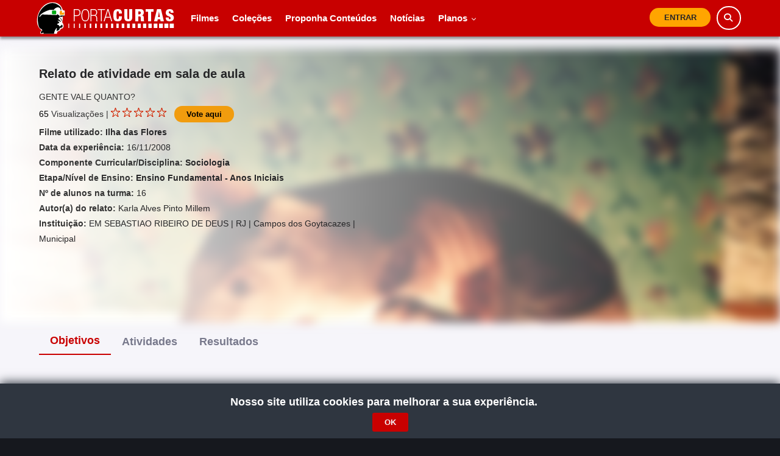

--- FILE ---
content_type: text/html; charset=utf-8
request_url: https://www.google.com/recaptcha/api2/anchor?ar=1&k=6Lc2-sApAAAAADixe0Q4QPXGYFRIcGaAOQiLldsZ&co=aHR0cHM6Ly9wb3J0YWN1cnRhcy5jb20uYnI6NDQz&hl=en&v=PoyoqOPhxBO7pBk68S4YbpHZ&size=invisible&sa=submit&anchor-ms=20000&execute-ms=30000&cb=vsf3vinob616
body_size: 48557
content:
<!DOCTYPE HTML><html dir="ltr" lang="en"><head><meta http-equiv="Content-Type" content="text/html; charset=UTF-8">
<meta http-equiv="X-UA-Compatible" content="IE=edge">
<title>reCAPTCHA</title>
<style type="text/css">
/* cyrillic-ext */
@font-face {
  font-family: 'Roboto';
  font-style: normal;
  font-weight: 400;
  font-stretch: 100%;
  src: url(//fonts.gstatic.com/s/roboto/v48/KFO7CnqEu92Fr1ME7kSn66aGLdTylUAMa3GUBHMdazTgWw.woff2) format('woff2');
  unicode-range: U+0460-052F, U+1C80-1C8A, U+20B4, U+2DE0-2DFF, U+A640-A69F, U+FE2E-FE2F;
}
/* cyrillic */
@font-face {
  font-family: 'Roboto';
  font-style: normal;
  font-weight: 400;
  font-stretch: 100%;
  src: url(//fonts.gstatic.com/s/roboto/v48/KFO7CnqEu92Fr1ME7kSn66aGLdTylUAMa3iUBHMdazTgWw.woff2) format('woff2');
  unicode-range: U+0301, U+0400-045F, U+0490-0491, U+04B0-04B1, U+2116;
}
/* greek-ext */
@font-face {
  font-family: 'Roboto';
  font-style: normal;
  font-weight: 400;
  font-stretch: 100%;
  src: url(//fonts.gstatic.com/s/roboto/v48/KFO7CnqEu92Fr1ME7kSn66aGLdTylUAMa3CUBHMdazTgWw.woff2) format('woff2');
  unicode-range: U+1F00-1FFF;
}
/* greek */
@font-face {
  font-family: 'Roboto';
  font-style: normal;
  font-weight: 400;
  font-stretch: 100%;
  src: url(//fonts.gstatic.com/s/roboto/v48/KFO7CnqEu92Fr1ME7kSn66aGLdTylUAMa3-UBHMdazTgWw.woff2) format('woff2');
  unicode-range: U+0370-0377, U+037A-037F, U+0384-038A, U+038C, U+038E-03A1, U+03A3-03FF;
}
/* math */
@font-face {
  font-family: 'Roboto';
  font-style: normal;
  font-weight: 400;
  font-stretch: 100%;
  src: url(//fonts.gstatic.com/s/roboto/v48/KFO7CnqEu92Fr1ME7kSn66aGLdTylUAMawCUBHMdazTgWw.woff2) format('woff2');
  unicode-range: U+0302-0303, U+0305, U+0307-0308, U+0310, U+0312, U+0315, U+031A, U+0326-0327, U+032C, U+032F-0330, U+0332-0333, U+0338, U+033A, U+0346, U+034D, U+0391-03A1, U+03A3-03A9, U+03B1-03C9, U+03D1, U+03D5-03D6, U+03F0-03F1, U+03F4-03F5, U+2016-2017, U+2034-2038, U+203C, U+2040, U+2043, U+2047, U+2050, U+2057, U+205F, U+2070-2071, U+2074-208E, U+2090-209C, U+20D0-20DC, U+20E1, U+20E5-20EF, U+2100-2112, U+2114-2115, U+2117-2121, U+2123-214F, U+2190, U+2192, U+2194-21AE, U+21B0-21E5, U+21F1-21F2, U+21F4-2211, U+2213-2214, U+2216-22FF, U+2308-230B, U+2310, U+2319, U+231C-2321, U+2336-237A, U+237C, U+2395, U+239B-23B7, U+23D0, U+23DC-23E1, U+2474-2475, U+25AF, U+25B3, U+25B7, U+25BD, U+25C1, U+25CA, U+25CC, U+25FB, U+266D-266F, U+27C0-27FF, U+2900-2AFF, U+2B0E-2B11, U+2B30-2B4C, U+2BFE, U+3030, U+FF5B, U+FF5D, U+1D400-1D7FF, U+1EE00-1EEFF;
}
/* symbols */
@font-face {
  font-family: 'Roboto';
  font-style: normal;
  font-weight: 400;
  font-stretch: 100%;
  src: url(//fonts.gstatic.com/s/roboto/v48/KFO7CnqEu92Fr1ME7kSn66aGLdTylUAMaxKUBHMdazTgWw.woff2) format('woff2');
  unicode-range: U+0001-000C, U+000E-001F, U+007F-009F, U+20DD-20E0, U+20E2-20E4, U+2150-218F, U+2190, U+2192, U+2194-2199, U+21AF, U+21E6-21F0, U+21F3, U+2218-2219, U+2299, U+22C4-22C6, U+2300-243F, U+2440-244A, U+2460-24FF, U+25A0-27BF, U+2800-28FF, U+2921-2922, U+2981, U+29BF, U+29EB, U+2B00-2BFF, U+4DC0-4DFF, U+FFF9-FFFB, U+10140-1018E, U+10190-1019C, U+101A0, U+101D0-101FD, U+102E0-102FB, U+10E60-10E7E, U+1D2C0-1D2D3, U+1D2E0-1D37F, U+1F000-1F0FF, U+1F100-1F1AD, U+1F1E6-1F1FF, U+1F30D-1F30F, U+1F315, U+1F31C, U+1F31E, U+1F320-1F32C, U+1F336, U+1F378, U+1F37D, U+1F382, U+1F393-1F39F, U+1F3A7-1F3A8, U+1F3AC-1F3AF, U+1F3C2, U+1F3C4-1F3C6, U+1F3CA-1F3CE, U+1F3D4-1F3E0, U+1F3ED, U+1F3F1-1F3F3, U+1F3F5-1F3F7, U+1F408, U+1F415, U+1F41F, U+1F426, U+1F43F, U+1F441-1F442, U+1F444, U+1F446-1F449, U+1F44C-1F44E, U+1F453, U+1F46A, U+1F47D, U+1F4A3, U+1F4B0, U+1F4B3, U+1F4B9, U+1F4BB, U+1F4BF, U+1F4C8-1F4CB, U+1F4D6, U+1F4DA, U+1F4DF, U+1F4E3-1F4E6, U+1F4EA-1F4ED, U+1F4F7, U+1F4F9-1F4FB, U+1F4FD-1F4FE, U+1F503, U+1F507-1F50B, U+1F50D, U+1F512-1F513, U+1F53E-1F54A, U+1F54F-1F5FA, U+1F610, U+1F650-1F67F, U+1F687, U+1F68D, U+1F691, U+1F694, U+1F698, U+1F6AD, U+1F6B2, U+1F6B9-1F6BA, U+1F6BC, U+1F6C6-1F6CF, U+1F6D3-1F6D7, U+1F6E0-1F6EA, U+1F6F0-1F6F3, U+1F6F7-1F6FC, U+1F700-1F7FF, U+1F800-1F80B, U+1F810-1F847, U+1F850-1F859, U+1F860-1F887, U+1F890-1F8AD, U+1F8B0-1F8BB, U+1F8C0-1F8C1, U+1F900-1F90B, U+1F93B, U+1F946, U+1F984, U+1F996, U+1F9E9, U+1FA00-1FA6F, U+1FA70-1FA7C, U+1FA80-1FA89, U+1FA8F-1FAC6, U+1FACE-1FADC, U+1FADF-1FAE9, U+1FAF0-1FAF8, U+1FB00-1FBFF;
}
/* vietnamese */
@font-face {
  font-family: 'Roboto';
  font-style: normal;
  font-weight: 400;
  font-stretch: 100%;
  src: url(//fonts.gstatic.com/s/roboto/v48/KFO7CnqEu92Fr1ME7kSn66aGLdTylUAMa3OUBHMdazTgWw.woff2) format('woff2');
  unicode-range: U+0102-0103, U+0110-0111, U+0128-0129, U+0168-0169, U+01A0-01A1, U+01AF-01B0, U+0300-0301, U+0303-0304, U+0308-0309, U+0323, U+0329, U+1EA0-1EF9, U+20AB;
}
/* latin-ext */
@font-face {
  font-family: 'Roboto';
  font-style: normal;
  font-weight: 400;
  font-stretch: 100%;
  src: url(//fonts.gstatic.com/s/roboto/v48/KFO7CnqEu92Fr1ME7kSn66aGLdTylUAMa3KUBHMdazTgWw.woff2) format('woff2');
  unicode-range: U+0100-02BA, U+02BD-02C5, U+02C7-02CC, U+02CE-02D7, U+02DD-02FF, U+0304, U+0308, U+0329, U+1D00-1DBF, U+1E00-1E9F, U+1EF2-1EFF, U+2020, U+20A0-20AB, U+20AD-20C0, U+2113, U+2C60-2C7F, U+A720-A7FF;
}
/* latin */
@font-face {
  font-family: 'Roboto';
  font-style: normal;
  font-weight: 400;
  font-stretch: 100%;
  src: url(//fonts.gstatic.com/s/roboto/v48/KFO7CnqEu92Fr1ME7kSn66aGLdTylUAMa3yUBHMdazQ.woff2) format('woff2');
  unicode-range: U+0000-00FF, U+0131, U+0152-0153, U+02BB-02BC, U+02C6, U+02DA, U+02DC, U+0304, U+0308, U+0329, U+2000-206F, U+20AC, U+2122, U+2191, U+2193, U+2212, U+2215, U+FEFF, U+FFFD;
}
/* cyrillic-ext */
@font-face {
  font-family: 'Roboto';
  font-style: normal;
  font-weight: 500;
  font-stretch: 100%;
  src: url(//fonts.gstatic.com/s/roboto/v48/KFO7CnqEu92Fr1ME7kSn66aGLdTylUAMa3GUBHMdazTgWw.woff2) format('woff2');
  unicode-range: U+0460-052F, U+1C80-1C8A, U+20B4, U+2DE0-2DFF, U+A640-A69F, U+FE2E-FE2F;
}
/* cyrillic */
@font-face {
  font-family: 'Roboto';
  font-style: normal;
  font-weight: 500;
  font-stretch: 100%;
  src: url(//fonts.gstatic.com/s/roboto/v48/KFO7CnqEu92Fr1ME7kSn66aGLdTylUAMa3iUBHMdazTgWw.woff2) format('woff2');
  unicode-range: U+0301, U+0400-045F, U+0490-0491, U+04B0-04B1, U+2116;
}
/* greek-ext */
@font-face {
  font-family: 'Roboto';
  font-style: normal;
  font-weight: 500;
  font-stretch: 100%;
  src: url(//fonts.gstatic.com/s/roboto/v48/KFO7CnqEu92Fr1ME7kSn66aGLdTylUAMa3CUBHMdazTgWw.woff2) format('woff2');
  unicode-range: U+1F00-1FFF;
}
/* greek */
@font-face {
  font-family: 'Roboto';
  font-style: normal;
  font-weight: 500;
  font-stretch: 100%;
  src: url(//fonts.gstatic.com/s/roboto/v48/KFO7CnqEu92Fr1ME7kSn66aGLdTylUAMa3-UBHMdazTgWw.woff2) format('woff2');
  unicode-range: U+0370-0377, U+037A-037F, U+0384-038A, U+038C, U+038E-03A1, U+03A3-03FF;
}
/* math */
@font-face {
  font-family: 'Roboto';
  font-style: normal;
  font-weight: 500;
  font-stretch: 100%;
  src: url(//fonts.gstatic.com/s/roboto/v48/KFO7CnqEu92Fr1ME7kSn66aGLdTylUAMawCUBHMdazTgWw.woff2) format('woff2');
  unicode-range: U+0302-0303, U+0305, U+0307-0308, U+0310, U+0312, U+0315, U+031A, U+0326-0327, U+032C, U+032F-0330, U+0332-0333, U+0338, U+033A, U+0346, U+034D, U+0391-03A1, U+03A3-03A9, U+03B1-03C9, U+03D1, U+03D5-03D6, U+03F0-03F1, U+03F4-03F5, U+2016-2017, U+2034-2038, U+203C, U+2040, U+2043, U+2047, U+2050, U+2057, U+205F, U+2070-2071, U+2074-208E, U+2090-209C, U+20D0-20DC, U+20E1, U+20E5-20EF, U+2100-2112, U+2114-2115, U+2117-2121, U+2123-214F, U+2190, U+2192, U+2194-21AE, U+21B0-21E5, U+21F1-21F2, U+21F4-2211, U+2213-2214, U+2216-22FF, U+2308-230B, U+2310, U+2319, U+231C-2321, U+2336-237A, U+237C, U+2395, U+239B-23B7, U+23D0, U+23DC-23E1, U+2474-2475, U+25AF, U+25B3, U+25B7, U+25BD, U+25C1, U+25CA, U+25CC, U+25FB, U+266D-266F, U+27C0-27FF, U+2900-2AFF, U+2B0E-2B11, U+2B30-2B4C, U+2BFE, U+3030, U+FF5B, U+FF5D, U+1D400-1D7FF, U+1EE00-1EEFF;
}
/* symbols */
@font-face {
  font-family: 'Roboto';
  font-style: normal;
  font-weight: 500;
  font-stretch: 100%;
  src: url(//fonts.gstatic.com/s/roboto/v48/KFO7CnqEu92Fr1ME7kSn66aGLdTylUAMaxKUBHMdazTgWw.woff2) format('woff2');
  unicode-range: U+0001-000C, U+000E-001F, U+007F-009F, U+20DD-20E0, U+20E2-20E4, U+2150-218F, U+2190, U+2192, U+2194-2199, U+21AF, U+21E6-21F0, U+21F3, U+2218-2219, U+2299, U+22C4-22C6, U+2300-243F, U+2440-244A, U+2460-24FF, U+25A0-27BF, U+2800-28FF, U+2921-2922, U+2981, U+29BF, U+29EB, U+2B00-2BFF, U+4DC0-4DFF, U+FFF9-FFFB, U+10140-1018E, U+10190-1019C, U+101A0, U+101D0-101FD, U+102E0-102FB, U+10E60-10E7E, U+1D2C0-1D2D3, U+1D2E0-1D37F, U+1F000-1F0FF, U+1F100-1F1AD, U+1F1E6-1F1FF, U+1F30D-1F30F, U+1F315, U+1F31C, U+1F31E, U+1F320-1F32C, U+1F336, U+1F378, U+1F37D, U+1F382, U+1F393-1F39F, U+1F3A7-1F3A8, U+1F3AC-1F3AF, U+1F3C2, U+1F3C4-1F3C6, U+1F3CA-1F3CE, U+1F3D4-1F3E0, U+1F3ED, U+1F3F1-1F3F3, U+1F3F5-1F3F7, U+1F408, U+1F415, U+1F41F, U+1F426, U+1F43F, U+1F441-1F442, U+1F444, U+1F446-1F449, U+1F44C-1F44E, U+1F453, U+1F46A, U+1F47D, U+1F4A3, U+1F4B0, U+1F4B3, U+1F4B9, U+1F4BB, U+1F4BF, U+1F4C8-1F4CB, U+1F4D6, U+1F4DA, U+1F4DF, U+1F4E3-1F4E6, U+1F4EA-1F4ED, U+1F4F7, U+1F4F9-1F4FB, U+1F4FD-1F4FE, U+1F503, U+1F507-1F50B, U+1F50D, U+1F512-1F513, U+1F53E-1F54A, U+1F54F-1F5FA, U+1F610, U+1F650-1F67F, U+1F687, U+1F68D, U+1F691, U+1F694, U+1F698, U+1F6AD, U+1F6B2, U+1F6B9-1F6BA, U+1F6BC, U+1F6C6-1F6CF, U+1F6D3-1F6D7, U+1F6E0-1F6EA, U+1F6F0-1F6F3, U+1F6F7-1F6FC, U+1F700-1F7FF, U+1F800-1F80B, U+1F810-1F847, U+1F850-1F859, U+1F860-1F887, U+1F890-1F8AD, U+1F8B0-1F8BB, U+1F8C0-1F8C1, U+1F900-1F90B, U+1F93B, U+1F946, U+1F984, U+1F996, U+1F9E9, U+1FA00-1FA6F, U+1FA70-1FA7C, U+1FA80-1FA89, U+1FA8F-1FAC6, U+1FACE-1FADC, U+1FADF-1FAE9, U+1FAF0-1FAF8, U+1FB00-1FBFF;
}
/* vietnamese */
@font-face {
  font-family: 'Roboto';
  font-style: normal;
  font-weight: 500;
  font-stretch: 100%;
  src: url(//fonts.gstatic.com/s/roboto/v48/KFO7CnqEu92Fr1ME7kSn66aGLdTylUAMa3OUBHMdazTgWw.woff2) format('woff2');
  unicode-range: U+0102-0103, U+0110-0111, U+0128-0129, U+0168-0169, U+01A0-01A1, U+01AF-01B0, U+0300-0301, U+0303-0304, U+0308-0309, U+0323, U+0329, U+1EA0-1EF9, U+20AB;
}
/* latin-ext */
@font-face {
  font-family: 'Roboto';
  font-style: normal;
  font-weight: 500;
  font-stretch: 100%;
  src: url(//fonts.gstatic.com/s/roboto/v48/KFO7CnqEu92Fr1ME7kSn66aGLdTylUAMa3KUBHMdazTgWw.woff2) format('woff2');
  unicode-range: U+0100-02BA, U+02BD-02C5, U+02C7-02CC, U+02CE-02D7, U+02DD-02FF, U+0304, U+0308, U+0329, U+1D00-1DBF, U+1E00-1E9F, U+1EF2-1EFF, U+2020, U+20A0-20AB, U+20AD-20C0, U+2113, U+2C60-2C7F, U+A720-A7FF;
}
/* latin */
@font-face {
  font-family: 'Roboto';
  font-style: normal;
  font-weight: 500;
  font-stretch: 100%;
  src: url(//fonts.gstatic.com/s/roboto/v48/KFO7CnqEu92Fr1ME7kSn66aGLdTylUAMa3yUBHMdazQ.woff2) format('woff2');
  unicode-range: U+0000-00FF, U+0131, U+0152-0153, U+02BB-02BC, U+02C6, U+02DA, U+02DC, U+0304, U+0308, U+0329, U+2000-206F, U+20AC, U+2122, U+2191, U+2193, U+2212, U+2215, U+FEFF, U+FFFD;
}
/* cyrillic-ext */
@font-face {
  font-family: 'Roboto';
  font-style: normal;
  font-weight: 900;
  font-stretch: 100%;
  src: url(//fonts.gstatic.com/s/roboto/v48/KFO7CnqEu92Fr1ME7kSn66aGLdTylUAMa3GUBHMdazTgWw.woff2) format('woff2');
  unicode-range: U+0460-052F, U+1C80-1C8A, U+20B4, U+2DE0-2DFF, U+A640-A69F, U+FE2E-FE2F;
}
/* cyrillic */
@font-face {
  font-family: 'Roboto';
  font-style: normal;
  font-weight: 900;
  font-stretch: 100%;
  src: url(//fonts.gstatic.com/s/roboto/v48/KFO7CnqEu92Fr1ME7kSn66aGLdTylUAMa3iUBHMdazTgWw.woff2) format('woff2');
  unicode-range: U+0301, U+0400-045F, U+0490-0491, U+04B0-04B1, U+2116;
}
/* greek-ext */
@font-face {
  font-family: 'Roboto';
  font-style: normal;
  font-weight: 900;
  font-stretch: 100%;
  src: url(//fonts.gstatic.com/s/roboto/v48/KFO7CnqEu92Fr1ME7kSn66aGLdTylUAMa3CUBHMdazTgWw.woff2) format('woff2');
  unicode-range: U+1F00-1FFF;
}
/* greek */
@font-face {
  font-family: 'Roboto';
  font-style: normal;
  font-weight: 900;
  font-stretch: 100%;
  src: url(//fonts.gstatic.com/s/roboto/v48/KFO7CnqEu92Fr1ME7kSn66aGLdTylUAMa3-UBHMdazTgWw.woff2) format('woff2');
  unicode-range: U+0370-0377, U+037A-037F, U+0384-038A, U+038C, U+038E-03A1, U+03A3-03FF;
}
/* math */
@font-face {
  font-family: 'Roboto';
  font-style: normal;
  font-weight: 900;
  font-stretch: 100%;
  src: url(//fonts.gstatic.com/s/roboto/v48/KFO7CnqEu92Fr1ME7kSn66aGLdTylUAMawCUBHMdazTgWw.woff2) format('woff2');
  unicode-range: U+0302-0303, U+0305, U+0307-0308, U+0310, U+0312, U+0315, U+031A, U+0326-0327, U+032C, U+032F-0330, U+0332-0333, U+0338, U+033A, U+0346, U+034D, U+0391-03A1, U+03A3-03A9, U+03B1-03C9, U+03D1, U+03D5-03D6, U+03F0-03F1, U+03F4-03F5, U+2016-2017, U+2034-2038, U+203C, U+2040, U+2043, U+2047, U+2050, U+2057, U+205F, U+2070-2071, U+2074-208E, U+2090-209C, U+20D0-20DC, U+20E1, U+20E5-20EF, U+2100-2112, U+2114-2115, U+2117-2121, U+2123-214F, U+2190, U+2192, U+2194-21AE, U+21B0-21E5, U+21F1-21F2, U+21F4-2211, U+2213-2214, U+2216-22FF, U+2308-230B, U+2310, U+2319, U+231C-2321, U+2336-237A, U+237C, U+2395, U+239B-23B7, U+23D0, U+23DC-23E1, U+2474-2475, U+25AF, U+25B3, U+25B7, U+25BD, U+25C1, U+25CA, U+25CC, U+25FB, U+266D-266F, U+27C0-27FF, U+2900-2AFF, U+2B0E-2B11, U+2B30-2B4C, U+2BFE, U+3030, U+FF5B, U+FF5D, U+1D400-1D7FF, U+1EE00-1EEFF;
}
/* symbols */
@font-face {
  font-family: 'Roboto';
  font-style: normal;
  font-weight: 900;
  font-stretch: 100%;
  src: url(//fonts.gstatic.com/s/roboto/v48/KFO7CnqEu92Fr1ME7kSn66aGLdTylUAMaxKUBHMdazTgWw.woff2) format('woff2');
  unicode-range: U+0001-000C, U+000E-001F, U+007F-009F, U+20DD-20E0, U+20E2-20E4, U+2150-218F, U+2190, U+2192, U+2194-2199, U+21AF, U+21E6-21F0, U+21F3, U+2218-2219, U+2299, U+22C4-22C6, U+2300-243F, U+2440-244A, U+2460-24FF, U+25A0-27BF, U+2800-28FF, U+2921-2922, U+2981, U+29BF, U+29EB, U+2B00-2BFF, U+4DC0-4DFF, U+FFF9-FFFB, U+10140-1018E, U+10190-1019C, U+101A0, U+101D0-101FD, U+102E0-102FB, U+10E60-10E7E, U+1D2C0-1D2D3, U+1D2E0-1D37F, U+1F000-1F0FF, U+1F100-1F1AD, U+1F1E6-1F1FF, U+1F30D-1F30F, U+1F315, U+1F31C, U+1F31E, U+1F320-1F32C, U+1F336, U+1F378, U+1F37D, U+1F382, U+1F393-1F39F, U+1F3A7-1F3A8, U+1F3AC-1F3AF, U+1F3C2, U+1F3C4-1F3C6, U+1F3CA-1F3CE, U+1F3D4-1F3E0, U+1F3ED, U+1F3F1-1F3F3, U+1F3F5-1F3F7, U+1F408, U+1F415, U+1F41F, U+1F426, U+1F43F, U+1F441-1F442, U+1F444, U+1F446-1F449, U+1F44C-1F44E, U+1F453, U+1F46A, U+1F47D, U+1F4A3, U+1F4B0, U+1F4B3, U+1F4B9, U+1F4BB, U+1F4BF, U+1F4C8-1F4CB, U+1F4D6, U+1F4DA, U+1F4DF, U+1F4E3-1F4E6, U+1F4EA-1F4ED, U+1F4F7, U+1F4F9-1F4FB, U+1F4FD-1F4FE, U+1F503, U+1F507-1F50B, U+1F50D, U+1F512-1F513, U+1F53E-1F54A, U+1F54F-1F5FA, U+1F610, U+1F650-1F67F, U+1F687, U+1F68D, U+1F691, U+1F694, U+1F698, U+1F6AD, U+1F6B2, U+1F6B9-1F6BA, U+1F6BC, U+1F6C6-1F6CF, U+1F6D3-1F6D7, U+1F6E0-1F6EA, U+1F6F0-1F6F3, U+1F6F7-1F6FC, U+1F700-1F7FF, U+1F800-1F80B, U+1F810-1F847, U+1F850-1F859, U+1F860-1F887, U+1F890-1F8AD, U+1F8B0-1F8BB, U+1F8C0-1F8C1, U+1F900-1F90B, U+1F93B, U+1F946, U+1F984, U+1F996, U+1F9E9, U+1FA00-1FA6F, U+1FA70-1FA7C, U+1FA80-1FA89, U+1FA8F-1FAC6, U+1FACE-1FADC, U+1FADF-1FAE9, U+1FAF0-1FAF8, U+1FB00-1FBFF;
}
/* vietnamese */
@font-face {
  font-family: 'Roboto';
  font-style: normal;
  font-weight: 900;
  font-stretch: 100%;
  src: url(//fonts.gstatic.com/s/roboto/v48/KFO7CnqEu92Fr1ME7kSn66aGLdTylUAMa3OUBHMdazTgWw.woff2) format('woff2');
  unicode-range: U+0102-0103, U+0110-0111, U+0128-0129, U+0168-0169, U+01A0-01A1, U+01AF-01B0, U+0300-0301, U+0303-0304, U+0308-0309, U+0323, U+0329, U+1EA0-1EF9, U+20AB;
}
/* latin-ext */
@font-face {
  font-family: 'Roboto';
  font-style: normal;
  font-weight: 900;
  font-stretch: 100%;
  src: url(//fonts.gstatic.com/s/roboto/v48/KFO7CnqEu92Fr1ME7kSn66aGLdTylUAMa3KUBHMdazTgWw.woff2) format('woff2');
  unicode-range: U+0100-02BA, U+02BD-02C5, U+02C7-02CC, U+02CE-02D7, U+02DD-02FF, U+0304, U+0308, U+0329, U+1D00-1DBF, U+1E00-1E9F, U+1EF2-1EFF, U+2020, U+20A0-20AB, U+20AD-20C0, U+2113, U+2C60-2C7F, U+A720-A7FF;
}
/* latin */
@font-face {
  font-family: 'Roboto';
  font-style: normal;
  font-weight: 900;
  font-stretch: 100%;
  src: url(//fonts.gstatic.com/s/roboto/v48/KFO7CnqEu92Fr1ME7kSn66aGLdTylUAMa3yUBHMdazQ.woff2) format('woff2');
  unicode-range: U+0000-00FF, U+0131, U+0152-0153, U+02BB-02BC, U+02C6, U+02DA, U+02DC, U+0304, U+0308, U+0329, U+2000-206F, U+20AC, U+2122, U+2191, U+2193, U+2212, U+2215, U+FEFF, U+FFFD;
}

</style>
<link rel="stylesheet" type="text/css" href="https://www.gstatic.com/recaptcha/releases/PoyoqOPhxBO7pBk68S4YbpHZ/styles__ltr.css">
<script nonce="MmILj1GWaKZbrJKSB-Kj8A" type="text/javascript">window['__recaptcha_api'] = 'https://www.google.com/recaptcha/api2/';</script>
<script type="text/javascript" src="https://www.gstatic.com/recaptcha/releases/PoyoqOPhxBO7pBk68S4YbpHZ/recaptcha__en.js" nonce="MmILj1GWaKZbrJKSB-Kj8A">
      
    </script></head>
<body><div id="rc-anchor-alert" class="rc-anchor-alert"></div>
<input type="hidden" id="recaptcha-token" value="[base64]">
<script type="text/javascript" nonce="MmILj1GWaKZbrJKSB-Kj8A">
      recaptcha.anchor.Main.init("[\x22ainput\x22,[\x22bgdata\x22,\x22\x22,\[base64]/[base64]/[base64]/bmV3IHJbeF0oY1swXSk6RT09Mj9uZXcgclt4XShjWzBdLGNbMV0pOkU9PTM/bmV3IHJbeF0oY1swXSxjWzFdLGNbMl0pOkU9PTQ/[base64]/[base64]/[base64]/[base64]/[base64]/[base64]/[base64]/[base64]\x22,\[base64]\x22,\x22w4Y5wrfCtlHCksKlGMK6w6vDrSQWwrFYwohSwpNCwrLDrFzDv3rChXVPw6zCksOLwpnDmW7CgMOlw7XDl1HCjRLChg3DksOLbkjDnhLDncOuwo/ClcKLCsK1S8KrHsODEcOJw4rCmcOYwrXClF4tECodQmNmasKLJMOJw6rDo8OGwpRfwqPDi3wpNcK3SzJHAcOvTkZrw4ItwqEBGMKMdMO9MMKHesOII8K+w58weG/DvcOlw4s/b8KLwrd1w53Ct3/CpMObw4PCucK1w57DusOFw6YYwq98ZcO+wrt3aB3DqMOBOMKGwpwIwqbCpH7CnsK1w4bDniLCscKGSi0iw4nDpisTURt5ex9ocCxUw6/DkUV7IcOJX8K9Li4Ha8K4w6zDmUdyTHLCgzRuXXULG2PDrEnDhhbChgvCgcKlC8OBZcKrHcKvB8OsQkE4LRVAQsKmGnEcw6jCn8OIcsKbwqtTw7Unw5HDjsORwpw4wqnDmnjCksO4A8KnwpZCBBIFDAHCpjo8Ew7DlCHCgXkMwrgTw5/CoTIQUsKGIMOjQcK2w6fDmEp0JlXCksOlwqQOw6YpwqfCjcKCwpVof0gmCsKFZMKGwptAw55OwpwgVMKiwp9Kw6tYwr0Zw7vDrcO+H8O/UDJ4w5zCp8K9CcO2LyvCk8O8w6nDksKcwqQmacKJworCrh3DtsKpw5/DlsO2X8OewqTCosO4EsKawo/Dp8OzScOUwqliI8KQworCgcOSa8OCBcOTFjPDp3AAw45+w5LCg8KYF8Kow4PDqVhPwrrCosK5wp9NeDvCjMOEbcK4wo/CjGnCvz4vwoUiwocAw49vHjHClHUywpjCscKBYsK2BmDClsKuwrs5w7/DoTRLwoloIgbCn3PCgDZYwrsBwrxZw7xHYHPCrcKgw6M3TgxsbUQAblZRdsOEcBISw5Nrw4/CucO9wqRiAGNQw5kHLCp1wovDq8ONDVTCgW9ACsKyQ1poccO7w67DmcOswqkTFMKMTkwjFsKMeMOfwog3UMKbRwrCs8KdwrTDvcOgJ8O5aj7Dm8Kmw5vCoSXDscK/w61hw4ouwpHDmsKfw4stLD80eMKfw54fw7/ClAMbwq44Q8OIw78YwqwKPMOUWcKuw6bDoMKWX8KmwrABw7fDgcK9Mi8jL8K5CALCj8O8wrxlw55FwrQkwq7DrsOAa8KXw5DCg8Kbwq0xSHTDkcKNw4PCkcKMFBFWw7DDocKGLUHCrMOBwrzDvcOpw4rCqMOuw40fw6/ClcKCWcOqf8OSPCfDiV3Cu8KPXiHCosOywpPDo8OYP1MTPlAew7tEwrpVw4JtwqpLBGjCsHDDngbCjn0jcsO/DCgfwrU1wpPDrgjCt8O4wpdMUsK3QgjDgxfClMKiS1zCunHCqxULR8OMVkE2WFzDmcOxw58awo0hScO6w6bCmHnDisOiw4YxwqnCjELDphkHRgzChl0UTMKtE8KCO8OGT8OqJcOTRWTDpMKoB8O2w4HDnMK0DMKzw7dRFm3Cs0DDpTjCnMOmw6VJIn/CpinCjGRwwoxVw4tNw7dRUkFOwrkQD8OLw5liwoBsEWzCq8Ocw7/Dp8OXwrwSWALDhhwMNMK3b8Ofw64gwovChsOaM8O1w6fDhFzDlD/CmWLDoWDDv8KKJ1fDp0VFFkDClsORwrDDs8KDwqnCtcOcwofCmhdebQlkwpXDnTxCayk5FFULbMOgwrbDlBEvwo3DrRhFwr9pbMK9EMOJwpvCucKoelnDisKzI3c2wrLCjsOqcS0/w7EkTcOIwrjDm8OSwpMJw7pAw4fCt8K5PsOuLXM8NcOAwpYxwoLCj8K8ZMODwrHDnUfDqMOqEcKCYcKZw5pZw7fDoBpcw6jDtMOiw5nDlm/CqMOHZ8OwB2BZCwUjTytLw7NaVsKhGcOMw6/CiMOPw53DlTTDqMKBV2vCiHDCk8OqwqVAShQbwqVfw7Blw5zChsKPw4vDlMOKS8O+O00sw6wiwpN9wqU4w6zDr8OVaSLDq8OQUWvCkTnDqjLDqcOpworCiMOpacKAYsO0w6ETEsOkL8Kuw70+Tl7CtGrDt8OBw7jDrGM2IcKBw70eY1c3YzV3wq/Cs33CjFoCCAHDkVLCicKFw4rDmMOYw4TCkml1wq3DhHPDhMOKw6fDiFVpw65cB8O2w5PCh2x3wq/DusKlwocvwpXDnyvDrlfDjDLCnMKewp/CuTzClcKhJcOjayXDq8OvfsK3CWdZacK/X8Oyw5rDj8KHZsKBwqjDicO7b8OEw7tZw7TDl8OWw485ESTCrMOEw4lSYMOzejLDmcOlCArCgBUzUcOaPH/DuzI9BMOmOcOla8KhfVI5UzwJw7zDtXIAwpIPAsO5w5TCtcOBw5ZEw75Nw5vCpsKHCsOCw5pnSCTDpMOsBsOiw4giwpQjwpXDnMKxwolIwp/DgcKRwr4ywpLDpcOswrLCjsKAwqhtCnHCicO3IsOkw6fDmh41wr/Dhl1/[base64]/Ci8KVMn/DsHVdX8OswoPCu0Z3VCx8SEdETcOrwqJrAiYcPHZqw7cgw7ImwpFPPcKHw48TPsOkwqErwrnDgMOSJVskFSfCjj5pw7fClsKIG1kgwo9eFcOvw6jCjkrDtRYKw5cjA8ORIMKkGCzDvRXDnMONwoLDq8KwWCcMcVx0w5YSw4k1w4vDj8O/[base64]/[base64]/CuD8jdMO/fXXCqAFFIsOVecOowpFVIsOwVMKgdcOHw4cQDA0WWmXCqUzDkBDCv2FwFlPDocKJwpbDvcOAHjTCtCfDj8O/w7HDrDPDlsOVw5VcJQHCmwtbOFrCosKzdWd6w4rCqsKkSUlFZ8KUZlHDscKJE2XDlcKrw5h5M3tzFMOKIcK9GRktE37DnnLCtiIUw6PDoMKuwq5LeyXDmE9UOsOKwpnCvW/DvGHCmMKfWMKUwpgnP8KCP0l1w6xXDsOYMQZkwrfDpmkwfUVfw7LDpkcWwoE9w4BDUXQ3esKsw5BIw4Uxc8Kuw5MmKcOXKMK5MBjDjMOyfkluw57ChcKnXA8APxjDs8Orw6hPDy5/w74WwqnDp8KtTcKjw74lw4zClF/[base64]/[base64]/w6MhCMKOKcOcw5zDhkUtV8KewrZlTcOewoPDjhHDh3PCpB4ufcO+w6sSwptAw61vXgTCr8OIRmkMGsKfU1MNwqMOEm/Cj8KvwrkUacOUwq4cwoXDhsK+w7s3w77CsWfCoMOdwoYFw4nDusKRwrpCwpo9fMKLPcKVNjJMw7nDkcK5w6bDoXLDjxo1w5bDujofcMOEXUsLw7tcwr1tCU/DlHl8wrFawqXCt8OOwpDCiXk1DsKYw7HDv8KZE8OHbsOuw4w1w6XCkcOOI8OYUMOlQcKwSxbCszlLw5TDvMKBwrzDoDbCmMK6w4dHD37DiC9/w4dRf1nCiwTDq8O2cnJZecKrMcKgwr/DpWh/w5/CgBTDsgHDmsO8wrozVl3Dq8OpZE9qw7cKwqZ0w5vCo8KpbBx+woDCqMKBw5o/TyHDucKow73DhnYyw6XCksKSIyUyS8OhSsKywpjDnBDDuMOOwr3CksOGBMOQQcK1E8OCwp/DtFDDim0HwozCkkoXOHdgw6M9cW56w7bCiBbCqsK5ScOZKMOhd8KXw7bClcK8S8KpwoPChcOTZsKxw53DlcKfCBfDjjbDqGLDiRJYcQoYwrjDoizCocOqw5nCssOqwqVuOsKWwoY8Hy18wpJdw5kUwpjDtkM2wqbCvwgTOcOIwo/CscK7fwnCusORLsOFCsKeNRM9YkbChMKNfcKfwq92w6PCsyMAwrs5w4rCgcK4amdERB0Hw7nDlSHCokvCnH7DrsO/McKfw4LDoHXDkMK0FzDDs0dSw7ZiGsK5wq/[base64]/CoMKNwpbCo8OIK8KKw4ZUbcKbDcKcVmlLWBHDtS5vwrsiwoHDjcOCUsOHQ8ObAllocjDCgww7wo7CnG/DhgdCYkAswo5NW8K/w4dOXgjCgMO/a8KmEMOYM8KIZkBHZTDDuEnDqcKbfMKPVcOPw4PCiz7Ck8KxQAoKIG/CmsOnWycQNERHN8OWw6HDvRHDthXDlAxiw5Ihw6bDmCXCtmpIVcOowqvDqQHDksOHbhXCgHhNwo/[base64]/Dm8OuwqTCvMKjST8vwr/CscKMw5llV3nCvMOTwrtnAcKYdQZJI8KOOAUyw4RmA8O3DyJxZsKAwpx6PMK3XSPCjHYdw4N6wr7DicK7w7DChnHClcK3OMK9w7nCt8KbZW/DkMKTwprCmzXCn2YRw7rDlgUdw7d3Zj3Co8Kkwp3ChmfDkG3CgMKywpNAwqUyw6AFwqsiwrvDmT4SJsOUccOnw4XDoRVpw4kiwqAPIsK/[base64]/CkBkgFHQaC8KhQMOGHFdnwr7DmHJQwqnCpT5ffMKgVAjDiMK6wrUlwolTwoQqw7DCu8OZwqLDvhPDgEZjw61YbcOCCUTDmsO6PcOKMAjDjikdw7TCjUDCpsOkw7jCgnFaPirCr8Kuw6R9TcKhwrFtwr/DjhfDmg8tw4Qcw7gmwp3CvCt5w5tUNcKXIhpETXnDicOmYRrChcO+wrxOwoxzw6/[base64]/CsMK0w6zDuMKkZHLDgBHDoMO2w6bDh2h2WMK0wptNw7DCggDDsMKrw7oSwq0xLULDgh85FRPCnsO4b8OYNsKWwq/[base64]/DnWhnKRgKw6HCvx4NXBvCojV/[base64]/DjU1Rwo9rXsOzDBxvw7dawprDusOmwoBidlA3woM4X2XDiMKzWCgPZkpTamNLch1ywpRfwo7Clyg9w7gNw4URwqIBw6Azw4w0wrhow7zDrQvCgyBJw7fDpElgJSUxW1QzwqdjGQ0rZm/CjMO7w4rDo0DDhEbDoD7DmHkbBVVgYsKbw53DgmNgTsO6w60GwqvDo8OawqtowpVqIMO5XsKaKzPCr8Kyw5VYBsKJw4JKwoXCgCTDgMKwORjCm38ERQjCjMOKYcKZw4c0wpzDocOcw4zDncKIIcOfw5p0w7zCvxHCicKVwo3CksK4wpV2w6Z/[base64]/EsKpw5jDq8KQLFg0CSjCrsK/SDbDo8Ofc8Oyw6jCjR5iQcKZwqkjHsOKw7JzbsKPAcK8XU0qw7bDlMO0w7PDlmNrwpgGwo/[base64]/SMO2RMKmTSfDrEjDo8OEwovCksO0BgwKw7fDksOpw7pJworCqcOIwrLDpcKhFE3DtkPClG3DmmzDsMKcaG3Cj0UrY8KHw51IbcKaXMKiw5tBw7/Dl0HCiSshw6XDnMOCw5MJBcKTA2wPPcO9G17Cpy/DjsOESioOZsKgRToDwrsTbHLDuV4QLXjCuMOPwq1YTGHCrWfCuk/DpHQAw6dOw5LDrMKMwp7CvMKKw5PDu1XCr8KhAB7Ct8OLfsKywq85SMKBLMOWwpYnw7x6dkbClArDlVoKbcKLJzzCiRTDu1kfdyBcw4gvw6hmwrY/w7PDvGvDvMKJw7RJIcKVI3rCmRcSwqDDlcOcdk59VMOWM8OueWjDssKrFidcw4g2HsKIbMK2EER8K8OJw5PDlH9XwpQjwqjCpn/CvRnCrT4NeVbChcOLwqPCi8KPcmPCvMOvSkgZEWQDw7vCqsKracKBPjzCrsOGMCVnag8pw6YNccKgwqLCjMOcwpk4QMO+OjENwpnCmj50WcKpwrDCogo+H29JwqjCm8OSG8O7wqnCsgphKMKCb3rDlnzCnWg/w68sMcO2V8O4w7jCnQDDgEgADcO2wrZ+T8O8w6fDn8Krwp56J0lXwozCssOmeQBqbj3CjTIvSsOZbcKoe0Bfw4LDgwTDtcKEK8O2RsKbKsOTVMK+AsOFwp5vwr1LIT7Djik/[base64]/XCXCoMKAOynCmcKQwpTCqHrDmCvCs8OVwqkbw6bCkcOWcHzClRbCsHvDpMOVwo7DjjHDikgVw4YYfsOlG8OSw6nDuDfDgDvDuB7Dsh1qQnVTwqhJwp3Dil9sbcOXN8O/w6kVZBMuw6wfalbCmSHDk8O7w4/Do8KwwqghwqF6w5pRW8Obwo4mwrLDlMKhw7sZw7vCl8KydMOad8OMLsOqaTcAwpQ7wqpjMcOxwpk5eifDhcKkIsKySgnCmcOMworDkATCr8KdwqU2wroew4Euw4jCjnYiMMO7LBteOMOjw55KREU2wrfDlUzCjzMfwqHDg2PCrw/CoxZxw5QDwo7DhWNbBGjDvUfCv8KVwqx5w5trRcOqwpTDmHPDmsOlwq1dw4nDocOOw4LCvTrDm8KFw74QS8OFYA/CgsOQw6Fba3xvw6gtTMOgwq3CpmbDoMOJw5HCljDCkMO4bHTDhXDCvCHCmT9AHcOOTMKfbsKAUsKyw5REa8K4RUdwwqxqEcK4w5zDsjsKMWFfRwQ0w4rDhMOuw4wSUcK0DjMcLgVyXsOuOllbdQx5FFdawoo+HsOHw6Eowo/CjcO/wpplXXlDF8KOw6ZHw7nDl8OSY8KhH8Ozw7fDl8KVC1hfwoHCucK0eMKqecKCw67Cg8O+w681TywVWMOJcRNdBEEXw43CsMKQT2N1ZiROLcKJwpBTw49MwoMow6ILw6vCqAQaV8OUw6ghCsO/wrPDqBQtw6PDp17CrsKqR0HCtcK7QzMPw51jw5Njw6hLV8KqZMOiKFjDq8OJNMKLUw5HQ8K7w7Mvwp9AKcOMOmJzwqrDjDMWPsKtNVrDqEvDvMKlw4jClHVlTcKAOMKvOVTDt8OiK3vCucKBUjfCrcKTcTrDrcKgCV/CqijDlxzCoU/[base64]/DvArCqsKrfsKYw5cAw7bDtVAlYh1Xw7/DsDrDuMKmwqDCh3Ygw6orw7dFMcOJwqbDtcKBVcK9wokjwqhCw5RSYlVgQT3CjFPCgkPDl8ORQ8KkD3BXw7RtbMO9LChbw7/Dq8KZS3HCtcKnBHxJZsK3VsOUGlTDrXkew44yAVTClVlSF2/DvcOqLMOWwp/DhA5ywoYxw4MBw6LDhQcuw5nDlcOhw5giw5zDi8OFwqwNCcOpw5vDoWRIP8KeacObXBoZw5IBUx3Cg8OlasKVwqRIW8KBfCTDv1LCtsOlwr/Ch8KPw6RzHMK9DMO5wobDqcOBw5FKw67Cux3Cq8O8w7xxch0QJT4Vw5TCsMOYb8KdasK/HW/CszrCs8OVw78LwplbUMOYWUhRw7vCpsO2WVR/Kn/DkMKfS2DCnUsSU8KhMsOeZhksw5nDhMOjwqjCuT8GC8Kjw5fCgMKcw4k0w75Sw7p/[base64]/DssK/wrVSdUnCkcKfLD8ELcOiw5Iiw5rDn8KTw57DpkvDlMKOwpnCkcKkwq8rSsKNcHHDu8O5PMKwHsOQw5zCpEkWwp9/w4AIfMKYISnDo8Ktw7/[base64]/CpcO6ScOQw7LDr8OsQsK0X8KXwoYOCQrCmEFXLsKIw7zDlcKsd8O0QcOcw416Fl/CgQ/DhRVkBg1tWipwB3EgwoM8wqwhwo/ChMKnL8K1w4vDkUQxQXcBBMKOaCzDucKlw6jDkcKQTFDCosOcFX7DusKmAX/DsyZywqHCq242wrPDlTEFCjLDhMOcSEsATg0mw4zCt0hrVzVnwphnDsOxwpMVS8KBwo0ww4EGZsKYw5DDhWNGwqrDrizDmcOedlbCvcOlcMOzG8OCwqPDpcKEAEohw7DDpAheNcKHw60JRx3DrxUBwoVhY2RAw5jDn3FGwo/DscOHT8KDwovCrg7DuVMNw5zDsiJKNx51AhvDpCR5L8O8eAHDmsOQwqNVbg1dwqpDwo4RExHCjMKPTz9kNmk5wqnClsOyHATCln/DtkMgTMKMdMKXwpg8wobClcOYw77DgsOYwphrOcKXwqkSFcK5w6vCtWTCt8OewpvCukdTw4vCoU3CtG7CpcO0cWPDgmtEw4vCpDpmw4fDksKEw7DDoxrCgMO+w7JYwqXDpVfCmsK1MV55w5rDlhTDrMKofsKFVsOYOTTCk21qMsK6VcOuCxTDosOow7dEPG/DrkYgZMKJw4/DgcKHBsOpN8O/[base64]/DuMKcbCk2w5/CuMOLTybDucKMXcKfwpI4dcOTw4UzbkdRYVUcwqPCscOHV8KHw47CjsOnQcKXw7JRJsOZCW/CsGDDrHLDnMKTwovCpSIxwqN8OsKcGsKfEMKpPsOGbDXDmcOPwq07KjLDgARgw7jCsyp+wqh8aGNIw4Ytw4EYw7fCn8KEQMO7fRgyw5k5PsKfwobDg8OBaFvCtHlNw7szw5vDnMO4Hm/[base64]/Dh8Kqb8O+B8KuDVLCk8OPwpzDlEgUWTnCnsKqXsKPwosMfm3DmBtCw4LDnDrCliLDqMOqQsKTVwPDhmDCmx/DvcOSw5HCoMO2wp3DpgE5wovDssKxM8Ocw6d7dsKXS8K/w4gxAcK3wqdIdcKgw7PCiSskOwTCs8OOUzt3w6lWwoTDm8KGMsKNwrJVw5/CucOmJUFDF8OADcOKwr/[base64]/BwXCjw/[base64]/DkcOlEFtMw5U4wqPDhMOcwr3Cu8OUwrNmwrrDmMO8L2rChTzCt214TMODWMO+RkBoNFXDnVNkwqQ4wpLDlBUuwqUZwohBHEzCrcOywo3DvMKTfcOmNcKJVXXDrQ3Cg0XDscOSCHLDg8OFCDUUw4bCu2rCnsO2wpvDvDDCnQE8wq1CQcOlbk83wrksJz/CtMKvw75QwowRYxfDm3NKwrISwrrDhGXCo8Kow7V1BSTDqiTCicKoDsKFw5Qyw6QXF8OKw7zCmnzDjjDDj8OmSsOuS37DmDYkDsO7JhI8wpzCrMK7eA/DscK2w79HXTDDhcKCw6HCgcOUw6xWWHTCmRTCvsKHFxNuJcO/M8K7wpvCqMKTFHsBwpgbw6LCtcOQMcKaDcK9w7wsEljDu34QMMKaw4Nywr7DucOpQcOlwr3DtCccekrDm8Oew53DsyPDs8OHScO+KcOxYz/[base64]/w4YGIynCpGHDhT5rwphFw57CmcO4YMK5JllHwobCsMKXGygkw7sXw5x0JGfDocOBwoZIScOfw5rCkiJPH8O9wp7Dg05Nw79kDMOpenXCiErCpMONw5YAw5zCg8KhwqjCncOmL0PDpMOAw6sMbcOBwpDDqicfw4QNEDMjw5Z8w4/DmcKxRCI4woxMw4XDnMOLE8Oawo9Mw7c7W8OJwokgwpXDqT5SPjhswp0jw5LDgcK4wrTCgFt4wrZSw5fDplTDqMOmwp0Cb8OUKTzClEE3c33DjsOUOMKJw6VlQXTCoVkJWsOnw6nCuMKJw5fCscKZwq/CjMKsKQjChsKJYsKZwpnCiB9hOcOfw4bChcKEwq7CpgHCp8K0EQ56dcOID8KsWH1fdsOueSTDicK4USgZw5hcTA9EwqDDlsOAwprCscOKQTYcwqdPwqZgw7/DgSVywoYmw6LDv8OdQ8Knw4nDlF/CmcKuDA4GYMKPw6fChmI6aC/DnFzDtCRQwpHDicKcZkzCphs+UcORwqHDshDDnsOSwoNzwrJFLF0tJXhbw5vCscKPw7ZvPnvDhSHDn8Kzw7fDvz7Cq8OvJz7CksKxN8KYFsK/wq7DulfCt8KHw6HDqFvCn8ORw4TDvcOCw7RQw5cySsOqQCfCuMOGwoXCh1jDo8Olw63DjXoEIsOAwq/DsU3DtSPCqMK6UBTDvDDCkMKKSEnCkwcSdcKJw5fDtgYHKwXCgMKKw6JLX1Y1wqTDoxnDjh9MDVg0w7LCpx4dYWBfNwHCkF8Mw5rDvA/DggzDnsOjw5rCn3ZhwqdwZ8Ksw4bDucK9w5DDglUnwqp8w43DpsOBQypVw5fCrMOKwo7DhCfCnMO+fA1uwoEgVxc/wprCnzcBwr1Qw7gjB8KzWUVkwq8QFcKHw5ENEsO3wobDgcOgw5ccw57CtcKUXMKGw7XCpsOUMcOUEcKJw7g+w4TDjDNuTV/[base64]/DisKlw4nDhsKlwrHDplwZwq7DicKCw6xWK8OmwoBdw6nCsXDCicKdw5HCoVsuw5l7wovChAnCnsKkwq5JeMOcwpnCpcO6Sz7DlAdZw6nDp01dRcKdwo0mWW/DssKzYGfCnMOYXsK4B8OoI8OtBVrCv8K4woTCt8KawoHCvXFcwrN9w4thw4IdV8Kow6QLf0vDl8O5IF7CjCUNHwUGbALDhsKIw6fCmMKnwoXCohDChklFG2zCjlhtTsKwwp/DqMKewonDscKrWsO7WXjCgsKYwpQxw5Z8BcO/T8OMQMKAwrhZIiJITcKudsO3wo3CuE1TKzLDqcKeGDB/BMKnJMOZUxJPKMOZw7hRw6wVMnfCiDYnw6vDlWlgWjIaw6HDkMKow44MBm7CucOjwpcADQ0Tw6Ygw7NdHcKXUXHCl8O9woXCtSd8O8OywoV7wpdGa8OKEsOWwp9OK0oaN8K9wpjClArCjA8EwpZIw7LCp8KBwrJOYFPClkdZw6Amwo/DkcKIYGYxwpPCv09CHg0sw6fDm8KOS8O0w4rDhcOMwpXDscK5w6ATw4ZBIy4kacK0wr/Cojsdw7zCt8KNRcK3wpnDtsKSwp3CscO+w6bDq8KDwp3Coy7Di1XClcKawqNpWsOpw4UtKEXCjlQTHk7Dn8OvdsOJecKWw7rDmgNpeMKoH3fDl8KuecOpwq5qw59Bwph3GMKhwrhSa8OleylTwr9qwqPDuxrDhEYTEnnCizjDnRhlw5M7wqHCoXkSw7/DpcKnwrAiEUfDgWrDt8OLNnnDlcKuwrUTLMKfwofDgz07w4ouwqPCgcOhw4kaw5JTAwrDiTYPwpB2wpbDlMOzPE/CvnUVGE/CicO9wrkXwqTChQrDncK0w5bCmcOaelQpwo0fw7Q4I8K9QMOrw4/Du8OGwoPCm8O+w50samjCtX9PCm59w6lmFcKYw5FIwrJiwr3DvMK2QsKfBxTCtl/DnmTChMOXYgYyw7HCtcOtd3nDuH88wr/[base64]/DhCvDkAIJO1s4wo1GA8Kuw5vCrsKew5/Cr8Ocw6LDqcKzasK0wrFIAsKNfxxHURrCp8OHw6x/woAKwrRyecOuwoLCjFJWw7l5fHlQw6sTwptNXcKeTMKbwp7Dl8OLw5UOw7/[base64]/[base64]/ClMKUw6TClcKxwpUSwqo/wrdPXR5Tw7o0woAswr3DtTXCpnpMPndqwpvDlztsw6jDpcO3w6TDugQPO8KSw6M1w4DCiMOYZsOcFijCnznCumrDqCwpw4Nbw6bDvD1OTcOCW8KBUMK1w4pVN2BqLTfDqMOwB0pxwpvDmnDCpgTCt8O2fcOuwrYPwoZBwpcHwoXCjD/[base64]/CvUpcbcKgwpYwMz/Cryo9PjAYaWDDjcKgw4zCo37CisK1w6AFw70uwosECcOfwpMMw4Ilw6fDvC96FMO2wrkewokxwq/[base64]/woQeRGnDh8Knwqwjw5h/[base64]/[base64]/HMOgw7vDj8K4wp3CrcKPwqTCqjXCpsKaQMKEDcKuWsOVwo4uFsOAwoU0w6tow5glTmfDvsKiQ8OCIwLDm8KQw5rCs1QXwr5lc0IewpbChgPCscOIwoo+wqNbBF7DuMOeS8OLeQwCOMOUw6HCsG/DgV/CscOGUcK5w6B9w6rCnz5yw5siwq7DoMOXRBEdw7lvbMKkJ8OrEC54wrTCtcOCXzcrw4LDpRN1w5dgT8OjwqIGw7ATw71KIcKzwqcjw6wDXlRlbMOFwrMYwoHCj1UlbUDDpyh0woDDmcONw4Y3wq/CqHAtf8O0TMK/c3ApwoIJw7/[base64]/CpzHDjyZ9LsKkwo3DtE7Cn39dY8KHw7ASU8KFWF3Dr8KfwrVKcsK/Gj7Dt8Klw7nDgsOOwq7CsA/CgFguShMaw5XDtcOjH8KSbkh/EMOlw7Zdw63CsMOXwozDi8KowpzDgMK2AETCmV4qwp9xw7fDkcKuYR3CgwNCwqkSw5/[base64]/CkcKcwr8xwqrCog4ywrhhRB5kScO9wr8iDsKnAT1XwpbDscKzwrwwwrNaw4s3R8K0wobClsOaJ8KvPmJJwobCtsOPw5/DmG3Dlg7DvcKmQcOVclUpw5HCi8KxwqwgClNdwpzDgQLCgMOUVcKBwqduYTTDvCTCkUgcwoFQIChvw4J9w7vDucKBGUbDqXjCgsOAZjnDknrCvsORwpVAw5LCrsOEBj/[base64]/DgVlHXsOgK8KwNVZhw6cZesOow5cuwr9icMKew6U2w6ZCAMOjw6NgXcOPEMOrw4Epwrw8N8KEwphqTi1zandbw4YjFUrDpFBdworDoUXDicKDfxfCgMKZwo/DmsK1w4QVwoduKzw9JB12IsOgw6o4RmVSwrhvUsKLwpPDuMOxUyLDp8OTw5Z/KUTCkBAwwo5ZwpxCFcK3wqTCuD8yYsOew4Udwo3DjnnCs8OkDMKdN8KJGk3DkQHCu8Oww7rCuUkmTcO1wp/Cj8KnD13DnMOJwqlcwojDuMOsPsOmw4bCtsOwwrPCvsOtwoPCrsOrScKPwqzDoUE7YHXCnMOjwpTDgMO8IwMWK8KOeURHwp8uw5nDmMOJwqXCkFXCvW4gw5pwccKpJcOwVcKowo4/w7HCpWI1w69dw6DCvsKSw7sYw5AZwqfDt8K5ZjkAwrJeMcK2RcO5R8ObXXTDsyQrb8OSwpnCpcOiwrV7wqwFwptAwoVGwpkAY0XDohBZQAnCqsK/w6kPHMOxwrgqw5HCimzCmR9cw4rDqcO9w6N7wpMZJ8OLwpYCF0ZSQ8K6ZRnDsB/CscOZwp1gw5wwwrTCkk/CvxQZc0kdFcO5w7zCpcO0wotva2ksw4syCALCmnQyU10Fw5IGw6MkAsKOFMOaNkDCmcOiacOFLsKYTFDDmX1BMyAPwp9Owo4/[base64]/A8O5e8KzPsK6w6TCgnvCp8KScF0MwrlhL8KUDm83XcKuIMORw4vCvMKLw4DCncOjVcKZXhUDw5vCjMKQw4V9wpvDuDDCj8OlwoHCsmHCuhDCrnwKw6DCrWllw5/CozDCgmpDwofDvHDChsO4WEbCn8OXw610McKdJ3pxMsKSw65vw7HDq8Kpw5zDlExcesOiwojCmMKOw6Zaw6cfVsK/YnjDsm3DnMKqwo7ChcK4wq0BwrnDoVTCjybCkMKrw4VkRWdZe0DCuyrCoQbDvsKjwrzCjsO8GMOHM8Oewq0KXMKmwooBw6NDwrJ4w6hMFcO1w67Cth/[base64]/ScKcw5LDhMO2w7t/Kw/DncKMf8KSwrZ0K8OFw5gcwrXCmsKDOMKZw6IIw7cwasOYaEjCpsOwwokRw6/CpMKww6zDqMO0CS7Dm8KIIDDCglPCqnjCs8Kjw6gPTMOEfl1sdSJnP3MTw5zCmiEdw4nDlWrDs8Oewrgfw5LChVUfPSXDtUE1HFbDhzZqwokqLwjCkcO7wp7CpDRtw4prw4jDmcKHwoXChH/CosOrwpkPwqPClcOaZsKcdiIPw583QsKWU8KuagtqYcK8wq3CixbDoVRSw5J5LsKFw53DpMOSw7tgf8Oow5TCowLCkGo0fGoAw5JjJ0vClcKJw5RjIzB4Xlo+wpZPw7BADsKwORxawrsgw6ZtXmbDocO/woBMw53DiFt4ZsOJZlVNb8OKw7XDhMONDcKTXsO9a8Okw5UrEGsPwpMWA3PCgkTCjsKnw50VwqUYwp0lP3TCoMKMTSgAw4/Dv8KhwocpwrLDtcOKw5dcRQEow549w7jCssKbUsOgwqk1QcKKw6BzC8Otw6lqbR7CtEvDuCDCtcK0f8Kmw6XCgAxywpQnw7lhwqxkw5FOw4N4wpciwp7Ci0/CoRbCmT7CgH5+wrt5R8Kswr5TLTRlPytGw6NdwqZbwo3CiklcQsOndcKSc8KBw6LDl1BdGMOuwovCvcK7wo7Cs8KWw4jDn1FawoIjPgDCjMKzw4ZaDsKseVB2w6wNMsOlwp3ConsRwrvCj0zDssO5w586ODLCl8K/woY2bmzDkcOGKsKXSsOyw7sWw7klcxPDhMOHesOgIMOLE2PDqwwPw5vCt8O/IHzCtyDCqihGw6/[base64]/DqjXCqGfCnsKSOcOXw7lgeMOyw7xdW8Opw7FZclYfw5Bxwo3CgcO8w6jDtcOAWxMpcsOZwqPCpHzCjsOYXcK/wpXDg8O9w73CgR3DlMOCwrR+DcOXOl4te8OCK0HDsnEoUcObG8K6wrdpEcOcwoXDjjNrLh0jw6gswpvDtcOXwpTCscKWQAAMYsKyw6MDwq/Cm1l5XsKtwp/CksOfFxliOsOaw4FGwonCmMK4FWDCmB/CmMKAw7Rcw4rDrcK/R8KvNQnDkMO8MkLDisOrwp/Co8KcwodXw5vChMKfScKtUMKkZHrDjcOzScKzwpJBTgJZw6fDv8OpPX8ZQMOZwqQ8wpvCvMOFCMOOw6w7w7YqTml7w7R5w6V4AhJbw5wHw43CvcK8w57DlsOBKBnCvF/DpsOMw5Y/wrxbwptPw4MZw6d/w6vDs8Ohe8KfbsOtQGsnworDoMKew7jCo8O9wpt9w4fChcOqTDh2FcKZPMOgGnoYwpDDusOGLsOlWiMOw43Cg1nCoXRyKsK3SRl9wprDk8Knw7/[base64]/DvsKRD2XCucO/G3TCh8KjwprCm8OHWEbCv8OwLcKFwrdwwobCh8KeEkbCgFglfcKZwoDCrEbCn1pAZ1LCscORY1nClnrDj8OLLC14MEbDuwDCtcK4cwrDmX3Dr8K0eMORw4cKw5rDrsO+wq1ww4/DgQ9JwqDCnx7CiCTDoMOYw6c9dSbCmcKiw4TCjTvDhMK+T8O/wowKOMOkQjLCpcKSwqzCr0nDkU45wq9fHy4nb08pwqYnwojCsHgKHcKmw4xKWsKUw5TCosOzwpLDogRMwoYqw4gOw7JJSTnDgHUmD8K1wpjDpF3ChgBdAhTCusOlDMKdw57DoU3DsypEw4FOw73CqizCqzDDmcOCTcOmwr4+fWHCscOEP8K/QMKwR8OkSMO8MsKtw4PCrgRFwpJwI00pw58Mw4AUOQJ4IcKML8OLw7fDmsKocXXCvCpQYT/DkjXCr2XCosKiTMKdTUvDswxbScKxw4/DhcObw54nUEVPwr4wWz7CpkZtw4BZw7hywoTCsnvDoMOzwr/[base64]/[base64]/woLDsMKBRMKBw77DkcOJwr3DohhaNg7DscKvRsOJwo1eK2Jrw51mCkbDjsKWw6/DlMO0MlzCghLDhXLClMOMw7AcQgHDrcORw5p1w7bDoWJ7D8KNw7QoBD3Dt1xrw6zDocOVBcORUsK1w4RCfsOiw5PCtMOywqNxMcKKw7TChltVWsKJw6PCj3bDnsKeCXJOe8O8FcK/w5ZWG8KKwoYlZnk8w5UcwrQ9w43CpRjDqsOdEH0lwpczw60Pwpo9w6FYNMKAV8K6D8O1wosgw4gXwp3Don1Wwq1twrPCkC7CnTQrZwgkw6tGNMKtwpTCq8O8wpzDisKiw6t9wqRTw5Q0w6Fnw5TDinDDhcKOD8O0eyw/[base64]/DoMOiw4/CqVM1PcOJwqfDqnPClGpbAsKZKFbDhcKPNiLCnTPDisKQAsOkwrZZHDjDsRzCnyljw6zDuljDmsOOw7MNNxJOQiRoEQUrEMO/w5IrVTTDkcKPw7fDh8ORw7DDsFXDpcOFw4HDqsOHwrcmOnXDpUcBw4XDt8O0BsOkw7bDji/[base64]/CmkJcw55eCMKAKxomWFUGYcKuwpjDgMO1wqLDicO/w5F7w4d5ViPCp8OBcxbDjBVdwro4asKLwpjDjMKew6LDo8Kvw5cOw4RcwqrDqMK5AcKawrTDjU9cG2bCoMOAw6p8w4YgwqUewqvCrQkTRikdAEdVV8O9DsOkUsKkwoTCucKwacOfw44Ywop+w5AxNwHCkT8fUVjCsxzCqsKVw5jCs1tydsKlw4/[base64]/CqsKbw4fCqRoWw6oHwpXDigPDqUvDscO1wo/CgFIZGU5uwpJyBj3Du1HCulJ9AXx1E8KoWMK+wpPCsEFiLB3CvcKlw5rDo3fDpcKIw6HClzFsw7NtPsOgGwd0TMOIa8Oyw77DvSLClUs7B0fCmcKNGjxxb3daw57DrsOrGMOhw54mw75WPTdPb8K1VcKuw7bCoMKiPcKSw601wq/DpnbDrsOZw4/DrnREw74/w6LDs8KaE0A1CMOcBMKoXcO1wrFew6JydybDhykjUcKxwpgcwp7Drg7CoAzDsRzCssO+wqHCq8OTRDkmd8O7w47DrcKzw5/CvMOxdGHCiQvDlMO/fsKFwoF+wqLCrcO8woFaw7ZAejEpw7DCk8ONUcOTw4NBw5HDkHrCiCbCo8Onw7PDkMOReMKdwrcJwrfCrsKiwq9twprDhCfDog/DiXMXwqjDnjTCsjtnRcKsX8Oiw6dTw47Ch8OPdsK6BHEjccOswrvCrMOJw6jDm8Knw4PCrcOmM8KsYR/CoBPClMO/wpHDpMOzwo/DmsKhNcOSw7twaH1nB2TDiMOAasO+wogpwqUfw4PDk8KBw5oHwprDhsOfeMKbw4I/w6I7PcOGfybDvVnDindmw5DCgMKESBbCplASNl3Cp8KOYMO3woZAw4vDgMO5JyZ+fcOYfG1cUsOseVfDkAVdw7jCg2hqwp7CujPCnxsDwpwjwo3Dp8OkwqPCkQpkU8OmWcORQXNCeh3DswnDjsKLwp7Dv3dNw6/DkMK8L8KqG8OvVcKwwpnCmEDDvcOkw4c+w6o0wrXCigXDux4PFcOyw5rCvMKCwokZQsOXwr3CkcOMEg/DsznDuyXDk382am/Do8OqwokRDHrDnVlbBEI4wq9Rw7PDrTgpY8OFw4Bpf8KwTCkuw5sAT8KWw68uwqtKMkprT8O+wpd4ZmbDksKzBMKyw4EcAsOpw4E4LXLDqwTDjCrDuFrCgGJ+w6hyWMOXwqFnwp4jTR/CicOjCcKTw6jCi1jDiFhnw7/DsXXDh33CvsK/w4bCgDMcX3DDtMKJwpN0wpVgLsK5KG3CnsKTw7fDtQUPXX/Dm8K7wq1RMELDssO/wolOwqvDr8KLVCdLf8K9wogvwp/DjMO8LsKvw7jCv8K1w51GXSF7wp/CkCPCi8KbwqnCqsK2N8OPwrPDoRpcw6XCgHM1wojClXwPwq4AwoPDnUwlwrI+w4vCncODYjnDjEHCjSfCuwMDw4/Di0fDuETDqEbCpMKrw5TCoFg3e8OuwrnDvyRFwoLDlx3CrgPDtMKtZcKcPX7CosOJw7fDjHjDqTsPwqFBwp7Dj8KOCcKNcsOzasKFwpRNw7Rnwq0Dwqssw6zDpVLDmcKLwoHDhMKEwoPDvsOew5ZWJBXDql9Bw6tQbMOWw68/[base64]/Crg3Dsm1hbgh5wqHCsE7DlyHDn8KxWEDCr8O1Yx7DvcKpOgNYKipsLExOAhXDlxdfwpF7wo8ETcO7V8OFw5fDqjBnasOqW2XCs8KiwpbCmMO0wr/[base64]/DlsKFKBjDi8KuTX7CpwE8w6PDiH8ew7liwr8Aw7Qow6vDr8OQPcKYw4lJRjtlAcO/w4JCw5IPeDodRALDkA/Dsm9tw7DDnjx1E3Y+w4hYw7vDssO+M8Kmw5PCv8OpFsO6K8OvwrACw6rCol5ZwoBGwpVqEcOow4XCn8O5PETCo8OKwpxuPcO/wqPDksKREsKDwq1lcWzDgk0iw7HCqRnDisK4FsObLEZAw6HCggA2wqxjaMKYMErDmsKaw7clwoHCg8OeScObw5tDNcK5DcOuw6Q3w6ZWw6PDq8OPwr0vw6fCqcKCwr/[base64]/Dq8KWwoNMwp7CoE0ewrvCig17DMK3bMKVQmvCm3bDlcKmGcK/wpfDosO1PMK9VsKXGgAEw4N8wr7CrwZfaMK6woxowprDjMK0MAbDt8Omwo8hA17Ckh5twovDokPDsMOhKsOhK8O8ccOFHTzDnl46KsKpa8Kdwq/DuVVrEMKHwqROMhrCpcOHwq7DvsOyGmFiwoLDrn/DuBhsw7IswohfwrPCm04vw6oow7Fvwr7CuMOXwplTPlErHGBxHn7CtjvCqcOawpc4w4EUU8KbwrJlF2NowpsDwo/Dr8Kgwok1Q3zCscOtF8KaaMO/[base64]/eANALHsywqlwwrpMXcOtw6jDpksEJDzDlcKPwp5hw6o2YMKQw41xOVbCrh8TwqEMwo/Cug3ChT1zw6HDo3HCgRnCl8OEw7YCGAYOw519K8KuU8Ksw4HCs2jCkDnCki/DkMOcw4vDscK+Z8OwJcKtwrlMwrUQSnNNdMKZTcOnwo5OSX44bV4PXcO2aHNcDhfCgsKnwqsYwrw8Wj/Cs8OMVMOzKsKZwrzCtcOPEi1Nw63CtBFPwpBBEMKdccKhwofCul/Cj8OzUcKGwohYUSPDrsOIw55Nw6Q2w5nCvMOwY8K3YCtyXsKNwrbCv8ObwoYzbMKTw4/ChcKnYnQbbsKsw488wqE+bcONwokJw4NoAsOCw6Ugw5BnK8Orw7w5w7fDlXPCrhzDoMO0w7c7wozCjC7DiFFYd8KYw4k/wo3Dv8K8w7TCuUPDtMOSwr1ZR0rCuMODw4rDnA7DqcOgw7DDthvCkcOqX8OWc0QONWXCgAbClcKTWsK7GsKjPWpvXHs/wpsCwqbCicOObcO3U8KTw6d8VAd0wosAdQTDiAl1QXbCkQPCr8KJwobDtcOUw7tOKGfCjsOSwqvDhzoSw7wSUcKGw5/DsUTCkBtOZMOswqMxYQYMXMKrN8KfO23DgAXCpUUywo3CqiNmwpTDvF12woTDl0k8DiAmUUrCjcKULhp2d8KTfQsBwpBrLiI8GFJkCXw4w7bChMK8wr3DtCLCoC9+wqE0w5fCuVTDpcOGw70TNC0QL8O6w4bDgHFaw5zCssKOQ1/[base64]/wqthwpc3dCrDncOmUmFNJsOjw6PClyY6wqpJJHstTm/CsWbDkcKmw4vDrMOzRDPDjsK2w6LDgcKzYnZvPkHCtsOndR3CgiMSwrV/w5JEMCzDt8Kdw5luOTBXDsKZwoMaHsKXwpkqM0wmXmjDlgQxAMOtw7ZRwoTCpyTCv8OVwrE6f8K+XSVENUh/wr7CvcOMBcOswpDDgWRwEGzDnDUIwowzw4HCoWodSShnw5zCmiEQKHQZD8KgBcO5w69mw73DkBrCo2APw47CmhATwpPDm1xBMcKKwqRcw5TCnsOWw57CjcOREMOow4zCjH8/[base64]/DhcK9w5vCisKDNcOKdMKzJmcGw7AlwoPCl2hhPMOfXwLCmV7CgMOxIirCtcOXHcOZcFxlEMOkfsKMFlXChTdFwrRuwpcBW8K/[base64]/[base64]/b07Cjx/Dl8KBw75eEcKlbWrDpMO3wpPCpgXCtcO2w7XCpsOyQ8O0I0zCiMKyw7nCmhIcZ3nDp1fDvTvDm8KWb0drecK1IMOKDGEOOh0SwqR9bQfCp2pRASBYesObADzDiMKew4LDom5FHcOjZCTCoQPDo8KwPnNuwp1qMWDCtnlswq/DkRHCk8KNfSDDrsOhw4I8TsKuH8KhPlbCtxxKwq7DgB/CrcKTw5jDosKfa2ZPwpBRw7Aee8KEKcOvwqvCqWRCwqLDt2U\\u003d\x22],null,[\x22conf\x22,null,\x226Lc2-sApAAAAADixe0Q4QPXGYFRIcGaAOQiLldsZ\x22,0,null,null,null,1,[21,125,63,73,95,87,41,43,42,83,102,105,109,121],[1017145,565],0,null,null,null,null,0,null,0,null,700,1,null,0,\[base64]/76lBhnEnQkZnOKMAhnM8xEZ\x22,0,0,null,null,1,null,0,0,null,null,null,0],\x22https://portacurtas.com.br:443\x22,null,[3,1,1],null,null,null,1,3600,[\x22https://www.google.com/intl/en/policies/privacy/\x22,\x22https://www.google.com/intl/en/policies/terms/\x22],\x22B7QM8YzKEyadnsMs/XgTVc+OtM1DE2gR4ziO3hO8d/o\\u003d\x22,1,0,null,1,1769456688277,0,0,[75],null,[25,9],\x22RC-A5F1jOdAQA7p9Q\x22,null,null,null,null,null,\x220dAFcWeA6Yt3QPa1xpLQhWPHoYiitjRwShvG0kp0c0p0CF2mfs4TUsV-FC9RIEsajpa9lsnpwghMK0ZlHkKAhM3zNjSdyn_lCd_Q\x22,1769539488538]");
    </script></body></html>

--- FILE ---
content_type: text/html; charset=utf-8
request_url: https://www.google.com/recaptcha/api2/anchor?ar=1&k=6Lc2-sApAAAAADixe0Q4QPXGYFRIcGaAOQiLldsZ&co=aHR0cHM6Ly9wb3J0YWN1cnRhcy5jb20uYnI6NDQz&hl=en&v=PoyoqOPhxBO7pBk68S4YbpHZ&size=invisible&sa=submit&anchor-ms=20000&execute-ms=30000&cb=1pklbv3z2mh0
body_size: 48476
content:
<!DOCTYPE HTML><html dir="ltr" lang="en"><head><meta http-equiv="Content-Type" content="text/html; charset=UTF-8">
<meta http-equiv="X-UA-Compatible" content="IE=edge">
<title>reCAPTCHA</title>
<style type="text/css">
/* cyrillic-ext */
@font-face {
  font-family: 'Roboto';
  font-style: normal;
  font-weight: 400;
  font-stretch: 100%;
  src: url(//fonts.gstatic.com/s/roboto/v48/KFO7CnqEu92Fr1ME7kSn66aGLdTylUAMa3GUBHMdazTgWw.woff2) format('woff2');
  unicode-range: U+0460-052F, U+1C80-1C8A, U+20B4, U+2DE0-2DFF, U+A640-A69F, U+FE2E-FE2F;
}
/* cyrillic */
@font-face {
  font-family: 'Roboto';
  font-style: normal;
  font-weight: 400;
  font-stretch: 100%;
  src: url(//fonts.gstatic.com/s/roboto/v48/KFO7CnqEu92Fr1ME7kSn66aGLdTylUAMa3iUBHMdazTgWw.woff2) format('woff2');
  unicode-range: U+0301, U+0400-045F, U+0490-0491, U+04B0-04B1, U+2116;
}
/* greek-ext */
@font-face {
  font-family: 'Roboto';
  font-style: normal;
  font-weight: 400;
  font-stretch: 100%;
  src: url(//fonts.gstatic.com/s/roboto/v48/KFO7CnqEu92Fr1ME7kSn66aGLdTylUAMa3CUBHMdazTgWw.woff2) format('woff2');
  unicode-range: U+1F00-1FFF;
}
/* greek */
@font-face {
  font-family: 'Roboto';
  font-style: normal;
  font-weight: 400;
  font-stretch: 100%;
  src: url(//fonts.gstatic.com/s/roboto/v48/KFO7CnqEu92Fr1ME7kSn66aGLdTylUAMa3-UBHMdazTgWw.woff2) format('woff2');
  unicode-range: U+0370-0377, U+037A-037F, U+0384-038A, U+038C, U+038E-03A1, U+03A3-03FF;
}
/* math */
@font-face {
  font-family: 'Roboto';
  font-style: normal;
  font-weight: 400;
  font-stretch: 100%;
  src: url(//fonts.gstatic.com/s/roboto/v48/KFO7CnqEu92Fr1ME7kSn66aGLdTylUAMawCUBHMdazTgWw.woff2) format('woff2');
  unicode-range: U+0302-0303, U+0305, U+0307-0308, U+0310, U+0312, U+0315, U+031A, U+0326-0327, U+032C, U+032F-0330, U+0332-0333, U+0338, U+033A, U+0346, U+034D, U+0391-03A1, U+03A3-03A9, U+03B1-03C9, U+03D1, U+03D5-03D6, U+03F0-03F1, U+03F4-03F5, U+2016-2017, U+2034-2038, U+203C, U+2040, U+2043, U+2047, U+2050, U+2057, U+205F, U+2070-2071, U+2074-208E, U+2090-209C, U+20D0-20DC, U+20E1, U+20E5-20EF, U+2100-2112, U+2114-2115, U+2117-2121, U+2123-214F, U+2190, U+2192, U+2194-21AE, U+21B0-21E5, U+21F1-21F2, U+21F4-2211, U+2213-2214, U+2216-22FF, U+2308-230B, U+2310, U+2319, U+231C-2321, U+2336-237A, U+237C, U+2395, U+239B-23B7, U+23D0, U+23DC-23E1, U+2474-2475, U+25AF, U+25B3, U+25B7, U+25BD, U+25C1, U+25CA, U+25CC, U+25FB, U+266D-266F, U+27C0-27FF, U+2900-2AFF, U+2B0E-2B11, U+2B30-2B4C, U+2BFE, U+3030, U+FF5B, U+FF5D, U+1D400-1D7FF, U+1EE00-1EEFF;
}
/* symbols */
@font-face {
  font-family: 'Roboto';
  font-style: normal;
  font-weight: 400;
  font-stretch: 100%;
  src: url(//fonts.gstatic.com/s/roboto/v48/KFO7CnqEu92Fr1ME7kSn66aGLdTylUAMaxKUBHMdazTgWw.woff2) format('woff2');
  unicode-range: U+0001-000C, U+000E-001F, U+007F-009F, U+20DD-20E0, U+20E2-20E4, U+2150-218F, U+2190, U+2192, U+2194-2199, U+21AF, U+21E6-21F0, U+21F3, U+2218-2219, U+2299, U+22C4-22C6, U+2300-243F, U+2440-244A, U+2460-24FF, U+25A0-27BF, U+2800-28FF, U+2921-2922, U+2981, U+29BF, U+29EB, U+2B00-2BFF, U+4DC0-4DFF, U+FFF9-FFFB, U+10140-1018E, U+10190-1019C, U+101A0, U+101D0-101FD, U+102E0-102FB, U+10E60-10E7E, U+1D2C0-1D2D3, U+1D2E0-1D37F, U+1F000-1F0FF, U+1F100-1F1AD, U+1F1E6-1F1FF, U+1F30D-1F30F, U+1F315, U+1F31C, U+1F31E, U+1F320-1F32C, U+1F336, U+1F378, U+1F37D, U+1F382, U+1F393-1F39F, U+1F3A7-1F3A8, U+1F3AC-1F3AF, U+1F3C2, U+1F3C4-1F3C6, U+1F3CA-1F3CE, U+1F3D4-1F3E0, U+1F3ED, U+1F3F1-1F3F3, U+1F3F5-1F3F7, U+1F408, U+1F415, U+1F41F, U+1F426, U+1F43F, U+1F441-1F442, U+1F444, U+1F446-1F449, U+1F44C-1F44E, U+1F453, U+1F46A, U+1F47D, U+1F4A3, U+1F4B0, U+1F4B3, U+1F4B9, U+1F4BB, U+1F4BF, U+1F4C8-1F4CB, U+1F4D6, U+1F4DA, U+1F4DF, U+1F4E3-1F4E6, U+1F4EA-1F4ED, U+1F4F7, U+1F4F9-1F4FB, U+1F4FD-1F4FE, U+1F503, U+1F507-1F50B, U+1F50D, U+1F512-1F513, U+1F53E-1F54A, U+1F54F-1F5FA, U+1F610, U+1F650-1F67F, U+1F687, U+1F68D, U+1F691, U+1F694, U+1F698, U+1F6AD, U+1F6B2, U+1F6B9-1F6BA, U+1F6BC, U+1F6C6-1F6CF, U+1F6D3-1F6D7, U+1F6E0-1F6EA, U+1F6F0-1F6F3, U+1F6F7-1F6FC, U+1F700-1F7FF, U+1F800-1F80B, U+1F810-1F847, U+1F850-1F859, U+1F860-1F887, U+1F890-1F8AD, U+1F8B0-1F8BB, U+1F8C0-1F8C1, U+1F900-1F90B, U+1F93B, U+1F946, U+1F984, U+1F996, U+1F9E9, U+1FA00-1FA6F, U+1FA70-1FA7C, U+1FA80-1FA89, U+1FA8F-1FAC6, U+1FACE-1FADC, U+1FADF-1FAE9, U+1FAF0-1FAF8, U+1FB00-1FBFF;
}
/* vietnamese */
@font-face {
  font-family: 'Roboto';
  font-style: normal;
  font-weight: 400;
  font-stretch: 100%;
  src: url(//fonts.gstatic.com/s/roboto/v48/KFO7CnqEu92Fr1ME7kSn66aGLdTylUAMa3OUBHMdazTgWw.woff2) format('woff2');
  unicode-range: U+0102-0103, U+0110-0111, U+0128-0129, U+0168-0169, U+01A0-01A1, U+01AF-01B0, U+0300-0301, U+0303-0304, U+0308-0309, U+0323, U+0329, U+1EA0-1EF9, U+20AB;
}
/* latin-ext */
@font-face {
  font-family: 'Roboto';
  font-style: normal;
  font-weight: 400;
  font-stretch: 100%;
  src: url(//fonts.gstatic.com/s/roboto/v48/KFO7CnqEu92Fr1ME7kSn66aGLdTylUAMa3KUBHMdazTgWw.woff2) format('woff2');
  unicode-range: U+0100-02BA, U+02BD-02C5, U+02C7-02CC, U+02CE-02D7, U+02DD-02FF, U+0304, U+0308, U+0329, U+1D00-1DBF, U+1E00-1E9F, U+1EF2-1EFF, U+2020, U+20A0-20AB, U+20AD-20C0, U+2113, U+2C60-2C7F, U+A720-A7FF;
}
/* latin */
@font-face {
  font-family: 'Roboto';
  font-style: normal;
  font-weight: 400;
  font-stretch: 100%;
  src: url(//fonts.gstatic.com/s/roboto/v48/KFO7CnqEu92Fr1ME7kSn66aGLdTylUAMa3yUBHMdazQ.woff2) format('woff2');
  unicode-range: U+0000-00FF, U+0131, U+0152-0153, U+02BB-02BC, U+02C6, U+02DA, U+02DC, U+0304, U+0308, U+0329, U+2000-206F, U+20AC, U+2122, U+2191, U+2193, U+2212, U+2215, U+FEFF, U+FFFD;
}
/* cyrillic-ext */
@font-face {
  font-family: 'Roboto';
  font-style: normal;
  font-weight: 500;
  font-stretch: 100%;
  src: url(//fonts.gstatic.com/s/roboto/v48/KFO7CnqEu92Fr1ME7kSn66aGLdTylUAMa3GUBHMdazTgWw.woff2) format('woff2');
  unicode-range: U+0460-052F, U+1C80-1C8A, U+20B4, U+2DE0-2DFF, U+A640-A69F, U+FE2E-FE2F;
}
/* cyrillic */
@font-face {
  font-family: 'Roboto';
  font-style: normal;
  font-weight: 500;
  font-stretch: 100%;
  src: url(//fonts.gstatic.com/s/roboto/v48/KFO7CnqEu92Fr1ME7kSn66aGLdTylUAMa3iUBHMdazTgWw.woff2) format('woff2');
  unicode-range: U+0301, U+0400-045F, U+0490-0491, U+04B0-04B1, U+2116;
}
/* greek-ext */
@font-face {
  font-family: 'Roboto';
  font-style: normal;
  font-weight: 500;
  font-stretch: 100%;
  src: url(//fonts.gstatic.com/s/roboto/v48/KFO7CnqEu92Fr1ME7kSn66aGLdTylUAMa3CUBHMdazTgWw.woff2) format('woff2');
  unicode-range: U+1F00-1FFF;
}
/* greek */
@font-face {
  font-family: 'Roboto';
  font-style: normal;
  font-weight: 500;
  font-stretch: 100%;
  src: url(//fonts.gstatic.com/s/roboto/v48/KFO7CnqEu92Fr1ME7kSn66aGLdTylUAMa3-UBHMdazTgWw.woff2) format('woff2');
  unicode-range: U+0370-0377, U+037A-037F, U+0384-038A, U+038C, U+038E-03A1, U+03A3-03FF;
}
/* math */
@font-face {
  font-family: 'Roboto';
  font-style: normal;
  font-weight: 500;
  font-stretch: 100%;
  src: url(//fonts.gstatic.com/s/roboto/v48/KFO7CnqEu92Fr1ME7kSn66aGLdTylUAMawCUBHMdazTgWw.woff2) format('woff2');
  unicode-range: U+0302-0303, U+0305, U+0307-0308, U+0310, U+0312, U+0315, U+031A, U+0326-0327, U+032C, U+032F-0330, U+0332-0333, U+0338, U+033A, U+0346, U+034D, U+0391-03A1, U+03A3-03A9, U+03B1-03C9, U+03D1, U+03D5-03D6, U+03F0-03F1, U+03F4-03F5, U+2016-2017, U+2034-2038, U+203C, U+2040, U+2043, U+2047, U+2050, U+2057, U+205F, U+2070-2071, U+2074-208E, U+2090-209C, U+20D0-20DC, U+20E1, U+20E5-20EF, U+2100-2112, U+2114-2115, U+2117-2121, U+2123-214F, U+2190, U+2192, U+2194-21AE, U+21B0-21E5, U+21F1-21F2, U+21F4-2211, U+2213-2214, U+2216-22FF, U+2308-230B, U+2310, U+2319, U+231C-2321, U+2336-237A, U+237C, U+2395, U+239B-23B7, U+23D0, U+23DC-23E1, U+2474-2475, U+25AF, U+25B3, U+25B7, U+25BD, U+25C1, U+25CA, U+25CC, U+25FB, U+266D-266F, U+27C0-27FF, U+2900-2AFF, U+2B0E-2B11, U+2B30-2B4C, U+2BFE, U+3030, U+FF5B, U+FF5D, U+1D400-1D7FF, U+1EE00-1EEFF;
}
/* symbols */
@font-face {
  font-family: 'Roboto';
  font-style: normal;
  font-weight: 500;
  font-stretch: 100%;
  src: url(//fonts.gstatic.com/s/roboto/v48/KFO7CnqEu92Fr1ME7kSn66aGLdTylUAMaxKUBHMdazTgWw.woff2) format('woff2');
  unicode-range: U+0001-000C, U+000E-001F, U+007F-009F, U+20DD-20E0, U+20E2-20E4, U+2150-218F, U+2190, U+2192, U+2194-2199, U+21AF, U+21E6-21F0, U+21F3, U+2218-2219, U+2299, U+22C4-22C6, U+2300-243F, U+2440-244A, U+2460-24FF, U+25A0-27BF, U+2800-28FF, U+2921-2922, U+2981, U+29BF, U+29EB, U+2B00-2BFF, U+4DC0-4DFF, U+FFF9-FFFB, U+10140-1018E, U+10190-1019C, U+101A0, U+101D0-101FD, U+102E0-102FB, U+10E60-10E7E, U+1D2C0-1D2D3, U+1D2E0-1D37F, U+1F000-1F0FF, U+1F100-1F1AD, U+1F1E6-1F1FF, U+1F30D-1F30F, U+1F315, U+1F31C, U+1F31E, U+1F320-1F32C, U+1F336, U+1F378, U+1F37D, U+1F382, U+1F393-1F39F, U+1F3A7-1F3A8, U+1F3AC-1F3AF, U+1F3C2, U+1F3C4-1F3C6, U+1F3CA-1F3CE, U+1F3D4-1F3E0, U+1F3ED, U+1F3F1-1F3F3, U+1F3F5-1F3F7, U+1F408, U+1F415, U+1F41F, U+1F426, U+1F43F, U+1F441-1F442, U+1F444, U+1F446-1F449, U+1F44C-1F44E, U+1F453, U+1F46A, U+1F47D, U+1F4A3, U+1F4B0, U+1F4B3, U+1F4B9, U+1F4BB, U+1F4BF, U+1F4C8-1F4CB, U+1F4D6, U+1F4DA, U+1F4DF, U+1F4E3-1F4E6, U+1F4EA-1F4ED, U+1F4F7, U+1F4F9-1F4FB, U+1F4FD-1F4FE, U+1F503, U+1F507-1F50B, U+1F50D, U+1F512-1F513, U+1F53E-1F54A, U+1F54F-1F5FA, U+1F610, U+1F650-1F67F, U+1F687, U+1F68D, U+1F691, U+1F694, U+1F698, U+1F6AD, U+1F6B2, U+1F6B9-1F6BA, U+1F6BC, U+1F6C6-1F6CF, U+1F6D3-1F6D7, U+1F6E0-1F6EA, U+1F6F0-1F6F3, U+1F6F7-1F6FC, U+1F700-1F7FF, U+1F800-1F80B, U+1F810-1F847, U+1F850-1F859, U+1F860-1F887, U+1F890-1F8AD, U+1F8B0-1F8BB, U+1F8C0-1F8C1, U+1F900-1F90B, U+1F93B, U+1F946, U+1F984, U+1F996, U+1F9E9, U+1FA00-1FA6F, U+1FA70-1FA7C, U+1FA80-1FA89, U+1FA8F-1FAC6, U+1FACE-1FADC, U+1FADF-1FAE9, U+1FAF0-1FAF8, U+1FB00-1FBFF;
}
/* vietnamese */
@font-face {
  font-family: 'Roboto';
  font-style: normal;
  font-weight: 500;
  font-stretch: 100%;
  src: url(//fonts.gstatic.com/s/roboto/v48/KFO7CnqEu92Fr1ME7kSn66aGLdTylUAMa3OUBHMdazTgWw.woff2) format('woff2');
  unicode-range: U+0102-0103, U+0110-0111, U+0128-0129, U+0168-0169, U+01A0-01A1, U+01AF-01B0, U+0300-0301, U+0303-0304, U+0308-0309, U+0323, U+0329, U+1EA0-1EF9, U+20AB;
}
/* latin-ext */
@font-face {
  font-family: 'Roboto';
  font-style: normal;
  font-weight: 500;
  font-stretch: 100%;
  src: url(//fonts.gstatic.com/s/roboto/v48/KFO7CnqEu92Fr1ME7kSn66aGLdTylUAMa3KUBHMdazTgWw.woff2) format('woff2');
  unicode-range: U+0100-02BA, U+02BD-02C5, U+02C7-02CC, U+02CE-02D7, U+02DD-02FF, U+0304, U+0308, U+0329, U+1D00-1DBF, U+1E00-1E9F, U+1EF2-1EFF, U+2020, U+20A0-20AB, U+20AD-20C0, U+2113, U+2C60-2C7F, U+A720-A7FF;
}
/* latin */
@font-face {
  font-family: 'Roboto';
  font-style: normal;
  font-weight: 500;
  font-stretch: 100%;
  src: url(//fonts.gstatic.com/s/roboto/v48/KFO7CnqEu92Fr1ME7kSn66aGLdTylUAMa3yUBHMdazQ.woff2) format('woff2');
  unicode-range: U+0000-00FF, U+0131, U+0152-0153, U+02BB-02BC, U+02C6, U+02DA, U+02DC, U+0304, U+0308, U+0329, U+2000-206F, U+20AC, U+2122, U+2191, U+2193, U+2212, U+2215, U+FEFF, U+FFFD;
}
/* cyrillic-ext */
@font-face {
  font-family: 'Roboto';
  font-style: normal;
  font-weight: 900;
  font-stretch: 100%;
  src: url(//fonts.gstatic.com/s/roboto/v48/KFO7CnqEu92Fr1ME7kSn66aGLdTylUAMa3GUBHMdazTgWw.woff2) format('woff2');
  unicode-range: U+0460-052F, U+1C80-1C8A, U+20B4, U+2DE0-2DFF, U+A640-A69F, U+FE2E-FE2F;
}
/* cyrillic */
@font-face {
  font-family: 'Roboto';
  font-style: normal;
  font-weight: 900;
  font-stretch: 100%;
  src: url(//fonts.gstatic.com/s/roboto/v48/KFO7CnqEu92Fr1ME7kSn66aGLdTylUAMa3iUBHMdazTgWw.woff2) format('woff2');
  unicode-range: U+0301, U+0400-045F, U+0490-0491, U+04B0-04B1, U+2116;
}
/* greek-ext */
@font-face {
  font-family: 'Roboto';
  font-style: normal;
  font-weight: 900;
  font-stretch: 100%;
  src: url(//fonts.gstatic.com/s/roboto/v48/KFO7CnqEu92Fr1ME7kSn66aGLdTylUAMa3CUBHMdazTgWw.woff2) format('woff2');
  unicode-range: U+1F00-1FFF;
}
/* greek */
@font-face {
  font-family: 'Roboto';
  font-style: normal;
  font-weight: 900;
  font-stretch: 100%;
  src: url(//fonts.gstatic.com/s/roboto/v48/KFO7CnqEu92Fr1ME7kSn66aGLdTylUAMa3-UBHMdazTgWw.woff2) format('woff2');
  unicode-range: U+0370-0377, U+037A-037F, U+0384-038A, U+038C, U+038E-03A1, U+03A3-03FF;
}
/* math */
@font-face {
  font-family: 'Roboto';
  font-style: normal;
  font-weight: 900;
  font-stretch: 100%;
  src: url(//fonts.gstatic.com/s/roboto/v48/KFO7CnqEu92Fr1ME7kSn66aGLdTylUAMawCUBHMdazTgWw.woff2) format('woff2');
  unicode-range: U+0302-0303, U+0305, U+0307-0308, U+0310, U+0312, U+0315, U+031A, U+0326-0327, U+032C, U+032F-0330, U+0332-0333, U+0338, U+033A, U+0346, U+034D, U+0391-03A1, U+03A3-03A9, U+03B1-03C9, U+03D1, U+03D5-03D6, U+03F0-03F1, U+03F4-03F5, U+2016-2017, U+2034-2038, U+203C, U+2040, U+2043, U+2047, U+2050, U+2057, U+205F, U+2070-2071, U+2074-208E, U+2090-209C, U+20D0-20DC, U+20E1, U+20E5-20EF, U+2100-2112, U+2114-2115, U+2117-2121, U+2123-214F, U+2190, U+2192, U+2194-21AE, U+21B0-21E5, U+21F1-21F2, U+21F4-2211, U+2213-2214, U+2216-22FF, U+2308-230B, U+2310, U+2319, U+231C-2321, U+2336-237A, U+237C, U+2395, U+239B-23B7, U+23D0, U+23DC-23E1, U+2474-2475, U+25AF, U+25B3, U+25B7, U+25BD, U+25C1, U+25CA, U+25CC, U+25FB, U+266D-266F, U+27C0-27FF, U+2900-2AFF, U+2B0E-2B11, U+2B30-2B4C, U+2BFE, U+3030, U+FF5B, U+FF5D, U+1D400-1D7FF, U+1EE00-1EEFF;
}
/* symbols */
@font-face {
  font-family: 'Roboto';
  font-style: normal;
  font-weight: 900;
  font-stretch: 100%;
  src: url(//fonts.gstatic.com/s/roboto/v48/KFO7CnqEu92Fr1ME7kSn66aGLdTylUAMaxKUBHMdazTgWw.woff2) format('woff2');
  unicode-range: U+0001-000C, U+000E-001F, U+007F-009F, U+20DD-20E0, U+20E2-20E4, U+2150-218F, U+2190, U+2192, U+2194-2199, U+21AF, U+21E6-21F0, U+21F3, U+2218-2219, U+2299, U+22C4-22C6, U+2300-243F, U+2440-244A, U+2460-24FF, U+25A0-27BF, U+2800-28FF, U+2921-2922, U+2981, U+29BF, U+29EB, U+2B00-2BFF, U+4DC0-4DFF, U+FFF9-FFFB, U+10140-1018E, U+10190-1019C, U+101A0, U+101D0-101FD, U+102E0-102FB, U+10E60-10E7E, U+1D2C0-1D2D3, U+1D2E0-1D37F, U+1F000-1F0FF, U+1F100-1F1AD, U+1F1E6-1F1FF, U+1F30D-1F30F, U+1F315, U+1F31C, U+1F31E, U+1F320-1F32C, U+1F336, U+1F378, U+1F37D, U+1F382, U+1F393-1F39F, U+1F3A7-1F3A8, U+1F3AC-1F3AF, U+1F3C2, U+1F3C4-1F3C6, U+1F3CA-1F3CE, U+1F3D4-1F3E0, U+1F3ED, U+1F3F1-1F3F3, U+1F3F5-1F3F7, U+1F408, U+1F415, U+1F41F, U+1F426, U+1F43F, U+1F441-1F442, U+1F444, U+1F446-1F449, U+1F44C-1F44E, U+1F453, U+1F46A, U+1F47D, U+1F4A3, U+1F4B0, U+1F4B3, U+1F4B9, U+1F4BB, U+1F4BF, U+1F4C8-1F4CB, U+1F4D6, U+1F4DA, U+1F4DF, U+1F4E3-1F4E6, U+1F4EA-1F4ED, U+1F4F7, U+1F4F9-1F4FB, U+1F4FD-1F4FE, U+1F503, U+1F507-1F50B, U+1F50D, U+1F512-1F513, U+1F53E-1F54A, U+1F54F-1F5FA, U+1F610, U+1F650-1F67F, U+1F687, U+1F68D, U+1F691, U+1F694, U+1F698, U+1F6AD, U+1F6B2, U+1F6B9-1F6BA, U+1F6BC, U+1F6C6-1F6CF, U+1F6D3-1F6D7, U+1F6E0-1F6EA, U+1F6F0-1F6F3, U+1F6F7-1F6FC, U+1F700-1F7FF, U+1F800-1F80B, U+1F810-1F847, U+1F850-1F859, U+1F860-1F887, U+1F890-1F8AD, U+1F8B0-1F8BB, U+1F8C0-1F8C1, U+1F900-1F90B, U+1F93B, U+1F946, U+1F984, U+1F996, U+1F9E9, U+1FA00-1FA6F, U+1FA70-1FA7C, U+1FA80-1FA89, U+1FA8F-1FAC6, U+1FACE-1FADC, U+1FADF-1FAE9, U+1FAF0-1FAF8, U+1FB00-1FBFF;
}
/* vietnamese */
@font-face {
  font-family: 'Roboto';
  font-style: normal;
  font-weight: 900;
  font-stretch: 100%;
  src: url(//fonts.gstatic.com/s/roboto/v48/KFO7CnqEu92Fr1ME7kSn66aGLdTylUAMa3OUBHMdazTgWw.woff2) format('woff2');
  unicode-range: U+0102-0103, U+0110-0111, U+0128-0129, U+0168-0169, U+01A0-01A1, U+01AF-01B0, U+0300-0301, U+0303-0304, U+0308-0309, U+0323, U+0329, U+1EA0-1EF9, U+20AB;
}
/* latin-ext */
@font-face {
  font-family: 'Roboto';
  font-style: normal;
  font-weight: 900;
  font-stretch: 100%;
  src: url(//fonts.gstatic.com/s/roboto/v48/KFO7CnqEu92Fr1ME7kSn66aGLdTylUAMa3KUBHMdazTgWw.woff2) format('woff2');
  unicode-range: U+0100-02BA, U+02BD-02C5, U+02C7-02CC, U+02CE-02D7, U+02DD-02FF, U+0304, U+0308, U+0329, U+1D00-1DBF, U+1E00-1E9F, U+1EF2-1EFF, U+2020, U+20A0-20AB, U+20AD-20C0, U+2113, U+2C60-2C7F, U+A720-A7FF;
}
/* latin */
@font-face {
  font-family: 'Roboto';
  font-style: normal;
  font-weight: 900;
  font-stretch: 100%;
  src: url(//fonts.gstatic.com/s/roboto/v48/KFO7CnqEu92Fr1ME7kSn66aGLdTylUAMa3yUBHMdazQ.woff2) format('woff2');
  unicode-range: U+0000-00FF, U+0131, U+0152-0153, U+02BB-02BC, U+02C6, U+02DA, U+02DC, U+0304, U+0308, U+0329, U+2000-206F, U+20AC, U+2122, U+2191, U+2193, U+2212, U+2215, U+FEFF, U+FFFD;
}

</style>
<link rel="stylesheet" type="text/css" href="https://www.gstatic.com/recaptcha/releases/PoyoqOPhxBO7pBk68S4YbpHZ/styles__ltr.css">
<script nonce="dtVDaWyPm-zvSu8Nntpovg" type="text/javascript">window['__recaptcha_api'] = 'https://www.google.com/recaptcha/api2/';</script>
<script type="text/javascript" src="https://www.gstatic.com/recaptcha/releases/PoyoqOPhxBO7pBk68S4YbpHZ/recaptcha__en.js" nonce="dtVDaWyPm-zvSu8Nntpovg">
      
    </script></head>
<body><div id="rc-anchor-alert" class="rc-anchor-alert"></div>
<input type="hidden" id="recaptcha-token" value="[base64]">
<script type="text/javascript" nonce="dtVDaWyPm-zvSu8Nntpovg">
      recaptcha.anchor.Main.init("[\x22ainput\x22,[\x22bgdata\x22,\x22\x22,\[base64]/[base64]/[base64]/bmV3IHJbeF0oY1swXSk6RT09Mj9uZXcgclt4XShjWzBdLGNbMV0pOkU9PTM/bmV3IHJbeF0oY1swXSxjWzFdLGNbMl0pOkU9PTQ/[base64]/[base64]/[base64]/[base64]/[base64]/[base64]/[base64]/[base64]\x22,\[base64]\x22,\[base64]/Cm0zCrEh1wpXCqsKEw43CtgMcwpp8w7xSPsOdwq3CqMO2woTCscKpWF0IwoXClsKofQbDnMO/w4Euw5rDuMKUw7ZIbkfDtsKlIwHCncKOwq50eixPw7NCLsOnw5DCp8OSH1QDwr4RdsOzwq1tCSx6w6ZpYXfDssKpRh/DhmMmWcOLwrrCjMOXw53DqMOHw4lsw5nDtsKcwoxCw6HDv8Ozwo7Ct8OFRhgyw5bCkMOxw4HDhzwfCQdww5/Dp8O+BH/Djm/DoMO4RHnCvcOTUsKIwrvDt8O2w6vCgsKZwqF9w5MtwpV0w5zDtlzCvXDDokXDs8KJw5PDgj5lwqZgecKjKsKtC8OqwpPCqsKNacKwwqJlK35HN8KjP8O3w4gbwrZkR8KlwrA/cjVSw6F1RsKkwroaw4XDpWZbfBPDncOFwrHCs8O3BS7CisOSwq8rwrEDw7RAN8OzV3dSAMOqdcKgI8OgMxrCukEhw4PDoEoRw4BdwrYaw7DCiUo4PcOcwprDkFgEw4/CnEzCnsK8CH3DucOzKUhYR0cBMcKlwqfDpU7CncO2w53Dhm/DmcOieS3DhwBEwol/w75UwqjCjsKcwrwwBMKFYgfCgj/ChCzChhDDvWcrw4/DmsKYJCIbw4cZbMOAwp40c8OOb3h3fsOKM8OVfsOgwoDCjETCkEg+MsO0JRjChsKQwobDr1NmwqptNcOSI8OPw5/DqwB8w6nDiG5Ww4jCgsKiwqDDgMO+wq3CjW/DijZXw7bCkxHCs8K2KFgRw6bDrsKLLlrCt8KZw5UpGVrDrlzCvsKhwqLCqhE/wqPCvybCusOhw5gawoAXw7nDqg0OJ8Kfw6jDn18zC8OPUsKvOR7DpMKGVjzCvMKnw7M7wrkeIxHCusOhwrMvQ8Obwr4vasOnVcOgD8OSPSZ5w6sFwpFmw7HDl2vDuyvCosOPwp/Cr8KhOsK4w5XCphnDs8O8QcOXbGUrGwcKJMKRwrLCqBwJw4HClknCoDDCqBt/woHDlcKCw6dQMmstw6rChEHDnMKzHFw+w6dUf8KRw7U2wrJxw77DlFHDgHVmw4UzwooDw5XDj8OAwoXDl8KOw5YnKcKCw57CoT7DisO0fUPCtUnCpcO9ETzCg8K5akHCqMOtwp06IDoWwonDuHA7WcOHScOSwqTCvyPCmcKaWcOywp/DoTNnCQTCiRvDqMKhwrdCwqjCqcOqwqLDvwTDssKcw5TClQQ3wq3CmSHDk8KHOCMNCTzDkcOMdgLDoMKTwrcfw5nCjko6w4Rsw67CmA/CosO2w63CrMOVEMO7P8OzJMO6CsOCw65/c8Ocw7vDs25je8OoH8KFTcOlDMOnWC3CtcK+wpIKex7CowjDr8OBw7XChTc1wqt6wrzDhwDChCdJwqXDicKow5jDplh2w69JP8KBMsKJwotDesKPGn0tw63CnAzCicKMwqIBLcKbPT4gwqYAwoIhPSPDhi8Ww7oow4lUw6TCmV/CjV1lw6/DrSkqOETClkwKw7XCmnDDgEbDiMKQbHYow5vChS7DojLDssO1w7LCgMK4w55FwqFwI2HDs31rw5PCo8KtFsKRwpnCo8KjwpIQLcOtMsKdwoxlw6srZSkrHknDqcOYw4nDhSzCp1/DnBXDvW0kcHE5YTjCo8KAOm8Ow5PCjMKewrNAI8OMwoJ0WzHCshorwonCqMO5w4jDlGEfTzrCpkhWwponDsOEwrHCow/DtcOxwrIKwp4/w4lRw744wq3DssORw7PCi8O5LcK9w5hEw6HDpAg4XcOFW8K3w7LDosKJwpbDnMKAYMKFw7zDpW11wotXwqNlKTrDm2TDtiMzUAMAw49BFcO5KcKEw5tMVsKWCMOUZ1gcw4nCssOBw7PCkFXDvjPDqXFTw4xYwp1uwrzDn3dhwrfCoExtD8Kaw6BywoXCqcOAw5o+wq1/E8OzexfCmEhEYsKMMBV5wrLCi8Ohc8OUCHwhw5JLaMKNM8KHw6Ryw5zCr8OYViMvw6ghwpTCuQ7CmcOaT8OnHGTDpsO7wp1gw74fw6rDtkXDvlBSw7Y+LwTDiRdTBcOOwp/[base64]/Dn8OGwoYkZ8OqD8Ofwo7DjsKOwodAfUUZw7R1w7TCrgnCqjAnUhIyGErCssKXZcKzwo9vL8OiccKiYRlmUcOgJjMVwrxJw78mT8KcecOdwoLCilXCsykEMsKFwp/DoTU5V8KXJ8ONclQaw7/Dt8OKPHnDlcK/wookVD/DrcKiw5tgd8KaQCDDrX0owq5cwpPDqMOYdcOMwoDCj8KNwoTClkRbw5/ClsKbNzjDq8Ocw7FEBcKlICsuKsK6TsOXw6nDkVIDE8OkTsOaw6/CtBrChsOSUsOrABjCicOgCsKVw4w7UCoGNsKkOcODw53CssKswrNeKMKrecOcw5BFw7nDnsOGMEnDgT8TwqRPNV5fw6DDsiDCj8ODT1huw5s+OwvDg8O0wofDmMOQwrLClsO+wqXDtyRPw6DCp23DocKxwpUCGVPDr8OEwoDChsKiwrJZwo/[base64]/CsR3CoVjCt8OmwoknwrjCmsKew6wuw73DvcO/w7PDscO6RcOZA0TDlRcJwonChsODwpdcwr7DlsO8w7cnGQ3DmMOzw5ZVwpFVwqLCiSd1w4oxwpbCimBwwpNZNAHCl8KLw5o6a3EKwp3DlMOHDUxxEcKGw5k3w51afBB4ecO/w7cGPktdQjFUwrJeQMOhw6lSwpk6w47CvcKFwpxDPcKtVlrDssOAw57CpcKOw5p1EMO5R8OKw4/CkgRlW8KKw7XDkcKZwrIqwrfDsx86f8O8fW4oP8O7wp8zNsO9BcOJLlTDpkBgKcOscXHDmsOvKy/CqsKZw6DDicKJFsOGwr7DiVnCqsOpw7XDljXDhmfCuMOhPsKTw6k+ZxV5w448CAMGw7bCgMKOw4bDscKowpnDj8KqwrtVbMObw4/CjcODw5wUYQ7CgVQYC2U7w6Uuw6IZwqjCv3TDp2YXOh/DnMOKQWzDkXHDgcKyTUfCt8KZwrbCocKIIRpoMlhjEMOLw4MMIjPCq2QXw6fCnkFMw4Uhw4PDt8OpD8O8w5PDi8KsAlHCqsOdAsK0wqs9w7XDq8OVKk/[base64]/DllEIwoPDoMO1G8OtOivDlU7Cn2rClMK3XSIMQnDCjHnDr8KswrxJaDxSw7jDjWcpMVvDslrDtV9UTmPDnMK1csOqRgsWwoNoE8Ktw5Y6SiARR8Oww5zCgMKTFVdfw6TDucO0MHERE8OPVMOUfGHCgkEUwrPDr8KDwps/KSnDpsKNLsOTLlzClXzDvsKWeE1QGSLDpMKVwrkqwowsBMKMS8KOwrXCn8O2PnNJwqE3YcOCHMK/w5fCjUh9G8KxwrJGHAUhCsO4w4HCn3DDqcOLw6DCt8Kow7DCpsKBG8KbRG0CekvDgMK+w78KOMOGw6rCikDCqMOKw5zCq8KPw6/Ds8Oiw7LCqsKiwpQZw5N2wpXDj8KqUUHDmMKdBTNQw5MtHxYvw6PDjXDCjk7DrsO8w4FuT3DDr3Y1w5TCvFrCp8KCacKFdMKSeD/Ct8KdUG/[base64]/[base64]/I2FUwo/[base64]/[base64]/ZkvDv8OQYiVAaAktw4NJwpDDh8Oawqomw5/CnTYuw6zCh8OywqPDpcOwwrzCkcKNFcKiFMOrQlsyC8OvKsKaCsKCw5oswqBlEiIpasK7w5UzeMOnw6DDscOKw40NJ2rCssOKDcOIwo/DlHvDvBoqwpYmwpRrwroXBcO3b8KQw7Iyb0vDiU3DuGzCn8OqCGVgTGwWwrHCsB5XdMKgw4NDwoZEw4zDiHvDscOaFcKof8KYHcOAwoMJwoYnVHQ6E0R/wrwZw74Aw59kQTfDtMKDV8OJw5dwwovCusO/w4vChWZGwozCr8K7AMKMwoDCvsK9JW7CkVLDnMKwwqPDiMK4SMO5O3vCmcKNwpzDoCnCu8OtEzvDo8KmSGFlw58uw4fClF7Du2LCjcKpw7o9WlfDtgvCrsKGTsONCMOOV8OdPzfDrVoxwrlHTMKaR0J7eCpUwovCksKBC2vDmMK9w7rDksOXB3w7QBfDn8OsW8O/BSAeNB9BwpnCnhlaw63DgsO4Mwhyw6DClsKqwr5Pw4wGwpjDgmo0w7UhSWltw4LDu8Ofw5bDsWTDnCFGccK7BsOuwo7Dt8O0w7wtHiZGXwIPbcOzUMKAF8OjDlbCqMK+fsKpI8KewpbDlTnCmQEqbkAww7DDnsOID1PCnsKiIFnCkcK9Sh/DugnDgy3DigHCpMKEw6Qjw6DCsWtmb0HDvMODesK6w69PaXLCvcK7DhsrwoElBAcaCRsRw5fCvsOBwoN8woLDh8OiEcOYX8KBKC/DisK2LMOeOcOWw5B+ehPCq8OjA8OMI8Kqw7BIMTVYwozDvExzKMOSwq/DtcKCwppuw5vCuzVlXz1DNcK+eMKcw6MxwqdxY8KRVXh2wrrCt0vDrGHCisK/[base64]/[base64]/w4nCt2LDjsOsbMK8wr53woPDhcKmwrQLwofCj8K8w4oDw41pwpXCiMOjw4DChR7DhhTCnMOIaDrCkcKLK8OvwrbCtEXDosKGw4BxSsKiw4k1NsODMcKHwocRacKgw4LDlMO8dG/CtFfDmX4ow68kUlRsARTDsznCk8OLBHEUw7FPw44xw7rCuMKiw5MfXMObw7d2wrkBwrzCvgzCunTCs8KswqfCr1/CmsOfwpfCpS7CqMOUSMK4KgvCmzbCrwPDqcOMdmtGwpHDlMO/w6VHSitwwpfDuVfDr8KFdxDCtMOcwqrClsOAwqrDhMKPwqUNwqnCiEvCnGfCiQPDvcK8FCrDj8K/[base64]/Cl8OXw5HDq2zDt054w7RSRxo/LkF0a8KXwpDDtDfCpirDq8O+w4s0wpo1wroOecKob8OiwrhDIRxOUmrDpwkdO8OVw5FbwovCvcK6ZMK5woPDhMO/wrPCvcKoE8KlwogNSsOfw5vDvcOdwqDDn8OPw44VC8KqW8OMw4TDq8KQwolPwo3Du8OIRxp/[base64]/[base64]/DnhHDlTJ4D8OMwpjCisKLLxVPR8Kzw6JYwrnDuknDvsO6ZW8pw79nwplhV8KAag48Z8OjScOlw7vDhi56wpkHwqjDqzpEw54lw4jCvMOuX8KiwqjDigZiw6wUFjEmw7LDmsK5w6fDjcKsZlbCoE/CgMKDaiJnKzvDp8KZO8OUfw5oHCorCHHDlsOsGFstJk8ywoTDvDrDhMKpw5RGw5jCk20WwpISwoZVY1DDvMK7U8ONwqLCm8KgRsOhX8K1LxR5D3dkFypMwrHCok3Dj1g1IxzDlMKkGWfDnsKcJkPCjA8EZsKFTU/DrcKZwqbDl2w5f8KIR8KxwoIzwoPCrcOHbB1kwr7CocOGwrEwZwfCicKGw6hhw7PDhMOvHMOGdQB2w7zDpsOLw41Hw4XDg3fDnk86V8Knw7cMPkZ5FcKJUcKNwpLDrsK5wr7DhsK/w4B6wqvCmsOaGsOPJMOUYgDCiMOqwqFewpkOwpZZbSXCpCvCiCtwM8OsK3HDoMKkGsKcTFDCo8OHEMOJBEXDhsOMUBrDvD3Dm8OOMcK0MhDDoMK4bzALSk0iAcOQEngkw7x4BsK8w6QYwo/[base64]/CmcOcNMO0S8KQw5rCqWkMLsKRfirCqUXDtErDpkwywo02Ak/[base64]/[base64]/DncOuw5EMw4XChTJvHRvCs8Kww5YVV8KTUkPCqAzDiWJvwoR2bnNFwqQ3PMOACmLDrQbCp8Ogwqouw4QrwqfDuF3DscOzwqBDwpgPwqhVwq9pXH/[base64]/DnMKkY8OTwqbCtMOYwp3Dn0oKw5zCqxoTwp12wpFRwqzChcOdNX7Dt1k7WDs6OzFDC8KAwqc/KcOEw4xIw5HDpcK5RcOcwppgMRhaw4QFGkoQw6QeaMOxI1Zuw6bDj8KDw6hudMOvOMOlwp3CisOewrF7wofDoMKcLcKEwr3Diz/Cl3I7LsOAaCPCmHrCjksNT2rDvsK7w7UPw5h6DsOAUwvCqMOow6fDtsKzTVrDh8OKwoYYwrJMEUFEPMOjdSI8wq/ChcORbjByaGFaH8K3RMOuEiHCnB0WQ8OjZcK5ZFRnw7rDgcOBMsKHwp9cKVvDuXsgeGLDlcKIwr3DrC7DgA/DsWrDvcOAKz9mScK6RTsywqoYwrPDosOjM8KCacKUGzt2wo7CnnUUE8KTw5rCusKlNMKLw7bDq8KKQDcuKsOBOsO+wrLCv2nDj8KjYWfCscOqVAXDv8OGSSgswptFwoAjwpbCjgvDlsOZw4o/[base64]/w4gLX8OxwoYNQT/DvBHDqsK5wrRAcsOOw6xDw7Y7wq9/w4QJw6Jpw6HDjsK1IUTDiHRlw4VrwrTCvlTCjmFCw64Zw7xZw6lzwovDpSt+W8KIdMKsw4HCq8OZwrZ4wp3DiMK2woXDuil0wpkow4nCsCvDpV3CkXrCoCXDkMOcw7fDmsKLXFlHwq4FwpfDjVbCrsK1wpjDkz18CVHCpsOEHH1SPsKDOCEuw5/CuDTCu8OZSW3DvsOTdsOcw7jCusK8w5LCjMKaw6jDlkJ5w7gSH8KEwpEdwrclw5/CtC3DrsKDQBrCpsKSc07DksKXUXQlU8O0UcKpw5LCu8Ozw4nDs3g+F0vDocKewrVHwpXDuEbDpMK2w7HDksKuw7Ecw6bCvcKNYSLCig0BBWLDlA5+wolXPGPCoC3CjcK1OA/DnMObw5dEMxYEHMOONMOKw5vCiMOKw7DCoGUAYHTCosOGP8K5wqRRSmzCo8Klw6jDpTlgBzPDpsKXBcOfwpTDiHJwwqkYw53CpsOFSMKvw4nCj0bDimJawqzDriphwq/DgcKJwofChcKUbsO7wpDDnBbCnEnCgTNhw73DlVLCkcKLBihdaMKjw63Cgxg+CCHDu8K9MMKCwpfChAjDhMK2aMKGBXkWe8ORdcOWWgUKWsOcEMKYwrPCvMKiwrLCvjlWw4gEw7jDjMOPe8KiDsOaTsOZEcOXJMKsw5nDuUvCtEHDkm1YC8KEw6/CncOYwoDCuMOjOMO4w4DDmxIUdSzCmH7CmAQNAsKkw6DDmxLDtGZrHsOEwqVBwoE1ADvDsAgxRcKTw5rCnMOzw4BBfsKEBsK6w4EkwociworDi8KOwpUmfmfCl8Kdwr9TwrYnM8OhWsK/w7zDgQ45T8OwHMKww5zDqcOeRy1Rw5zCn1zDpzTCig5lG305EAPDo8OVGAs9wrrCg03DgUTCpcK2wqLDucK1cwnCviDCthhtY1vCpnjCmjTCrsOKSRTCv8KAw6bDp1hXwpVEw7DCoi/[base64]/w5FewpbDsk7Co8KMIyZswqvDgC/[base64]/w5BCYgzCnMOtUAE4w7NgYsK/wrjDox3CoUrCl8OgOkzCv8OBw63DqsOPXm/ClMOuw5wHZWfDnsKVwrxrwrfCgn9GSGfDvyzDoMOUciHCgsKHLAB1PcOuD8KAK8OYwqg/[base64]/DhsKMw4XDgMOsJMOhwpARPsOgEMOgwp3CokTCoQ1nHsKlwr8WLEZIZEY8P8KBZkrDssODw7c0w5tawrJ9ezbDrwTDksOCw7zDpnAow6PCrAJlw6/[base64]/DgsKzYzUtwq42woYOXcKOw7x8w4/[base64]/CtsKBfThHwosCKMOZBUbDmsKeE0dawpfDu8OCKHddaMKzwpxQalV8BMOjbBTCiQjDmiRCBkDCpBF/w7FRw7FkLCIiSgvDtcO/wqsVc8OoOiYTK8K5WVtxwqEXwrvDhm95eGvDkw/Do8OSOcOswp/Chn1ITcOEwoZ0XsOYATrDuW8OIkZSPlPCjMOEw53Dp8Kowr/[base64]/[base64]/CsMOcKMKGw7YDwp8gw48awpTDtcKBwrHDhEcaanfDlcO2wrPCtMO3worCtyhmwrUKw73Dn3fDnsOvUcKaw4DDh8KQdMKzYyIiVMO/[base64]/[base64]/[base64]/Dil7Dg8Obwo06wojDmErDqcOwE8KDOkcJAMO8QMKlKjfCqWrDs09JZMKYw5/Du8KNwpTClRTDuMOiw7DCvkbCtxt8w7A0w6UMwpBkw43DqMKnw4zDjsO/wp0+ZSYuK17Ct8OtwrIQecKKTjkow7o8wqTDp8KtwogswotbwrPCu8OOw5/[base64]/DhE9vw4bCqsK7TX/CukVEw6VfRcOJw7PDixDCpMKOf1nCucK+ZiPDm8OVAiPCvxHDn2cOa8KEw48gw4/DqnPCq8Kfw7PCp8KdQcOyw6hzwr/DpcKXwp5Yw5vCgMKVRcO+w484ecOqUTpaw4DDhcO/wr0tT0vDtF7DtHAQQXxbw7HCs8K7wpjCi8KeTcKpw73Dn1E2GsKJwptHw5vCqsKaJAvCoMKzw7zCpy4Zwq3CpmB0wo0RecKgw4ABK8OcQsK2F8OJPsOsw6vDhRXCkcOzU2I+E1/DvMOsS8KJNlk6RDgmw49Owo5JScOHwoUSWhc5EcO9QMOcwqjDiHbClsKXwrPDqDbDtxTCucKhAsOOwpN9BMKAX8K/ahDDl8KSwoHDq3gHwqTDj8KaWS/DuMK6w5TCpgnDgMKZf0Aaw7ZtJ8O6wo48w7DDnDbDgzMHcsO+woQ5DsKMYUzCqDZmw4HCnMOXIMKmwqzCnHbDncO/[base64]/Cr0fDnsK/w4dNw4XDgMOTwpxOH8O5wrc9w7HDg8OpL0TCrRPCjcO1w7dsD1TCnsOiOQbDrcOJSMOeSgxgTcKKwpbDmsKwMVbDtsOYwq4rXVzDp8OrKDLCj8K+SB3DsMKXwpFbwrrDrU/CkwtBw7MYOcO3wqxnw5RBN8OZW2kSYFEeSsOEblsfMsOMw7kWXBPDs23CnCMjfzMww6vCmcOib8Kfw6ZsMMK9wqoOWwjCjW7CnElQw7JDw7PCsSfCqcKcw4/DvSHCjGTCv2gbD8OLXMKZwpM4YWrDucKiEMK5wp3CtDsww5bDssKbVAdfwr4LecKpw69Tw7/[base64]/[base64]/Cv0fCp8Olwq56wp0Iw44ow77DnsKKwoLCqiHCsDjDvcOHM8KYQzIlUTrDu0zDkcK7KyRbSG4LJ2zDtGgqZmVRw5HCkcKrfcKLGBdKw7vDrlvChDnCv8OswrbDjSwsMsOzwq4JWMKzeSbCrmvCg8Kpwo18wrfDk1fCqsKZZ0wdw5fDnsO/a8OpNMK9wr7CikzDqnVvblPDvcONwpHDlcKTMV7Dv8OkwpPCjGRQQGvCqcO6QcK/LTXCv8OVGMOHCHTDosO4LsKgSgzDg8KlEcOdw48gw6xQw6bCqMOwRsKbw58/wohpflbCl8OIbsKfwo3CgsOYwo14wpPCj8O4SGEUwprDp8OxwrBWw5vDmMO3w4tPwpLCmmTDulhsKjoMw7owworCtlnCqjvCmGtvakgnf8OfEcO7wqrCk2vDqg3Dn8O9TEZmU8K0XTMdw4QIf0xmwqYxwqjClsOGw7LDncO/[base64]/DlTvCuMKPJsKLw4JkIGsbGzxfwrVJYgDDscOcO8OkVMKicsKMwpTDtcOcenhKCxPCgsOUTVfCql3DmEo+w5xcCsOxwrtcw6DCi3JHw4fDi8K4wrlEOcKcwq3CjXHDn8O+w6BCF3cpwpTClsK5wp/CqCsBb0ssJ0XCr8K+woDCnMOcwqAJwqEJw6jChMKaw4JZaWfCmH3Du3J/S1bDp8KEY8KGGWZ1w6PDqGQXeA7CtsKUwrEWPMO3RixRE15owpA7wpHDocOqw5/DsAIrw7bCscOCw6jCnx4NQgFpwrDDlW9nwrAjK8KhUcOOAhJRw5bCncOZSglnOh7CgcKPGizDr8OrKjhKXV41woRCd1DDicKMPMKUw7pow7vDrsOEXRHDu21BKnFcf8O4w7rDiQfDrcOJw6w5CFB+wpo0BsK/PsKswqllUA0dYcOYw7d5Om4hGQfCpkDDscKMA8KTw7oOw7N3FcOIw4YzCsOMwoceKQrDlMK/bMOVw6bDi8OeworCoDfDuMOvw716J8OxcMOJbCzCqhjCusKEHWDDjMKKOcK7A2jDgsOSOjs9w4vCgMOKG8KFJ3/[base64]/Cs8OUwrnCt8OTwr3Dk8OwGcK3Q8O3wqZxwrHDpMKZwpc/wqXDrMKMKGDCqxkBwpTDsBTDtUfDm8Kwwr8NwqnCvTXDigVGdcOlw7nCh8ObBwPCksOBwooQw5PCkDbChMOUesO8wqrDnsO/woguGsOoPcOYw6DCuT3CqMOywoTCmXfDhHIufMO7W8K0ZcKiw4s+wo/CoXQrO8K1w57CvHV9N8KKwrnCuMOGf8Krwp7Dk8OowoMqb31yw48qFcK2w5/DpxQxwrvDskjCsx/DmMKRw4AfSsKlwp5LMC5Ew5jDiHBgUXNPXMKIRsOgTg/ClFrCh2g5LEEJwrLCplgLBcKjJMOHTTLDpX5TLMKXw4c+aMOHwrlmZMKXw7PClFsMW2FVNw04NsK/w4DDocK+SMKSw5YWw4HCoRrCvCZIw5fCsXrCkcKBw5wdwrDCiF7Ctk4+woY/w6rDq3QPwpkCwqLDjgjCqyFKckVmb34pwq7CpsO9FcKGQBMOY8OCwqHCmsO+w63CssKAwp8hJXnDrj4fw74LRsOCwr/DuE/DhMKbwrYlw6fCtMKHRjfCusKvw63Dh2cDEnDCusK/wrxgNUZMcsOaw5fCkMOVDU4QwrDCrcOJwrrCqcKNwqoVGcOpTMOtw58ew5zDnGU1aQZrB8OLbH/Cu8O3eFZKw4HCqsOfw45gLT7ClgbCisKmF8OcalrCihtuwpsmL2bCk8OkQsK3QHFlbsOAGn9Qw7E5w53CksKGEDjCtikbw4fDhMOlwoUpwo/Cq8OgwofDuWfDvwNPw7fCusO0wp0IAWhrw6Qyw788w6bCvlNbdAPCrj/DlhVRJh0SJcO1RjtVwoR1aBxzWn3DplwhwozDtsKew5t3Eg/DkVASwpkdw7bCnQhEeMKYQRlxwq96GcO5w7Axw5TCqH0awqrDj8OuZB3DvynDl05LwpQXIMKGw4IZwpnCmMOdw4bDuyEYYcODS8OOD3bCrBXDsMOWwqQhHsKgw7A9VsKDw5JiwooEfsKMJjjDtEvDr8O/JgwowosrNyHDhiZMwrnDjsOUW8OPH8OqBsK9wpHCp8ONwo4Gw6hTbF/Du24pEX1Uw4U9d8Kewp5VwrXDhh9EF8OPEHhkcMOnw5HDsH9two1ScXnDqiTCtSfCgk/DosKzWMK1wrAnOSJLwodiw7tXwr04Q23DucOMYz/DuhZ9J8Kdw4/Cuj9la3DDpCjCnsKvwp4vwpAyCjRmTsKkwphPw6JBw4JvbDMUTsONwpVHw7TDssO8BMO4Wg5XWsOxIhNNbhrCkMOTJcOhB8OyH8Kqw6fCisKSw4wpw6UFw5LChHcQU0whwpDDmsK4w6lsw6ULD3Ikw7rDnX/DnsOUOF7CoMO9w43CkA7CtSPDn8O0CsKfW8OTasOwwrdlwoNFSW/CjsOHJsO1FixfXsKDJ8O3w5TCjsO0w5FrOX/CnsOpwrtuQcK6w4HDrVnDt3B6wp8Dw7kJwo/DmnZvw7TCr3bDssOka0MPPkQ1w77DiWYVw5pZGj42Zgl5woNJw4XChTLDvCzCjXp1w5oKwo4fw4JvRsOiC2/[base64]/CpFLCrmtFwpnDo2zCuMKwA8Kaw5Btw6oNWh1bcDZjw5XDlk5Jw4vCvl/[base64]/w4A1w4XDv8OCwqd6PjYPDFVsNsOVa8KoXcKcLDfDqnfDkFnCsFtTJjMAwrJ6EXHDpFlOD8KKwrVVNsKMw5dUwptVw5jCtMKXwqHDiRzDq23CrXBbw4Zpwp3DjcOFw5DCsTE8w77Dl1LCo8Oew44fw4PCk3fCmAthcmpfGwrCvsKqwq5Vw7nDmArDncO/[base64]/Du8OUKcOkwp5mwqXDjMOsGcKaWsO5wrHDk8O3PREXwoAkeMO+McOhwqrDqsKXTmVHcMKBMsO5w6sRwqfDgMO6D8KKT8K1X0DDkcKzwoJ0bcKOPD5rAMOhw7xawoUbdsOEe8OHw5t/w7EawofDmcO8QnXDqcOGw6ZMGRjDj8OUNMOUUwHCp0/CpMOaVVA+X8O7HMKEXxE2ZsKIP8OQD8KmGcORCw5HAUQ2TMOMAAY0YzvDvGh4w4ZdCDZCQsKsXGLCuAhaw75zw5lnXVxSw63Dg8KEYWhwwrdSw55hw5HDgibDo1LDlcKFewHCgkjCjsO8A8O4w40JIMKoAB/[base64]/Cs8KQfUnCtcOow6I9fWDCicKke8KJKcOEVMO+d3bCoSPDmSfCrgI8JUQbUTwCw5AEw5HCrRTDhcKhdEkyJw/[base64]/[base64]/ChDlNwoPDrWvClj97w6hCw4FOPMK/cMOWBsKKwrd9wo/[base64]/CqkVzEXpjwrjCqivDvMOUw4zCg2fCt8O/Bg3Ds0I8w716w4jCtUHCtcO/[base64]/w6xVVMO0wrHDnxV+wpdlwr3CiBzCswcow7nCljbDnA4VTcKXHB3Cu1tIIcKhMyg7IMKuN8KeDCPClxjDr8O/XkVEw50Gwr8VP8Kxw63CpsKhUXvDisO7wrICw60FwqhlHz7Du8O/woY/wpHDtQPChRHCvMOtE8KAVS9MWTVPw4DDoBV1w63Dv8KMwojDizVWbWfCjsO6CcKiw7xbR0ZfUcKmHsKWHQFPQ3LDocOTe1BiwqpjwrQoNcORw47DvsOHF8Olw6YHScOcw7/ClWXDrE1YNVReH8OSw7sbw7BcS3Eew4TDi0nCksO4D8KFfzbCksK0w7MLw5ZVVsOdKG7DoU/Cs8Oewq1aQMKBXVEQw5PCiMOEw4JPw57Dg8K8S8OPCBF3wqxFOlV3wo5owpzCsh/DiQvCt8KEwqTDssK2XR7DoMKSf09Kw4LCpBgBwowwRmluwpbDmMOEw5DCi8OkIMKwwobDmsOyUsO1DsOeQMOVw6l+V8Khb8KJMcOwR1LCinfCjljCpcOVPgLCl8KVfF/DmcOQOMKvS8K/[base64]/CjcKNw6srPsOyw6RowqvDtMOVPMKnwqkBZHLCqyTCtMO7wojDuTYBwphqTcOGwpXDqsKsR8Oow49rw6nChEwoBw4HGVAbIFzCpsO6wplzdjHDhsOlMCTCmk5EwoXDn8KOwqbDqcKMQhFWC1JvCwgFYW/[base64]/CplPCkcOawo41EMKkVMK1NCMDwqPCugjClcOoDiZAe2xpZCjDniMMWUJ+w6Q5U0MBfMKPwpMOwoLCh8KOw6HDtcOLRwA0wonDmMO9OUQxw77Ch1oxUsKpAWZCazDDq8O4wrHClsKPCsOkdnMhwphEDT/[base64]/[base64]/DlMO+wpVfDBAeZMOGF0XChMOxX1/ChsO9woxWwqx0KsOQw744R8OtQjlgZMOqwoLDqj9Kw57CqTLDvVTCn3LCn8Ojwq5cw7rChALDujodwrY5wp7DuMK9wq8ocgnDs8KuVGBTVn5VwpNDP3vCnsO5WMKHJ2ZPwpRSwoNHE8KsYcKEw7HDnMKEw7/[base64]/WcK+acKowr1JZcKAwqJDFRNFw78YMEsWw705LcOIwo/DpSjDgsKWwpHCsx7CmALCqcK5Y8OBbMO1wp8uwrdQCcOSwpMVQ8KLwrE0w6DCuRTDlV9aTTPDtSQPJsKCw6bDlMOkW3HCr1tfwp09w5M/wqPCkA0qf3LDocOLwqkDwrjDjMKWw5h4aF9vwpXDscOIwpTDsMKRwrkQRMKpw5TDsMK2E8KhKsOFKEFxOsKAw6jCtRsmwpnCo0A/w6tvw4nCqRdmY8ODLsKFWcKYXsOLwoY1VsOFWTTDqcO+HMKFw7s/Y2vDnMK0w4/DiAfDgSs5cEovKW0VwrnDmWzDj0/DjMOnJ0bDvifDjjrDmxPCtcOXw6Irw6xGUBkpw7TCgUkAwpzCtcO8woLDh28aw6vDn0kDYHVAw6ZUZ8Kpwo7CrnPDg1XDncO+wrUxwoNre8Okw6LCrjkZw6NALGIWwotnDik9YW1dwrVPYsKnPsKGAXUleMKHMzHDtl/CtSPDssKTwrLCs8K9wo5uwoE8QcO9VcOuOxI+wrxwwolNazLDosOgBHRWwr7DtGnCnwbClmfCmzbDoMOvw6ozw7IXw4ZxdRbCpH3CmjjDu8OMfAQYdMKqemQ7aRvDv2YSKiDCkWVKDcOqw58yBzsPSzDDoMKTF0h4w7/[base64]/CqEvDkMOAPMOMAsOWaX5Yw44lFMK+BMKMAcK5w6vCux/DjMK4wpVpK8OmZknDuE8NwoIuSMO6EDlGbcOlwrB2emXCimXDvmzCsDzCq29PwqYQw4TDvR7Ciy82wqBowp/ClRfDp8K9fgHCmk/CtcO3wr7DosK+K2LCisKFw6Agw43Dg8Kcw4bDrjVEKjg/[base64]/Ck0Uxw6dGPkJ7wprDjHHCohXDq8O7QSTCqcKBU383JC1zw7RddBYmRMOlU1xIGX80MghZOMOeEsOyD8KGKcKMwpUdI8OlLcOFYkfDjsO/BjrCly7DoMOLd8O0DGpVUMK9YQ/[base64]/XhXDqsOaGsO0w6LCn8K4w7/Do8K9G8OvGB/CpsKyFsORXSjDjsKPwqJXwrbDgMOww4rDv03Cu1zDtMOITyjDvwHDuVlHw5LCusOnw5hrwoPCnMK3SsOjwonClMObwrovU8Oww6bCnAfDiV3DkCfDn0DDrcOvS8KqwoPDgsOawqXDj8ORw5vCtVjCpMOPBsONcRzCsMOoLMKDwpdaAVpNAsO+RcK/YQ0FRGbDgsKfw5PCrMO1wocLw4IMPCLDrnnDn37DjcOwwoHDv3Y6w7txdxU7w6fCqG/[base64]/w54UAj/DqB1RSMKXw6TDo0h4wqHCqMOXZQrCnGLDssK4SsOxZlPDhcOEH28DR2kwLG9fw5DCnw/[base64]/ClGHCjsKCwozCm8KSwpgVTMO/w5DCrU/Csx3CinLCsz5Dwoxpw6DDpgbDikwkXcOdUsKYwpAVw6d1F1vDqzhLw5xLK8KBbwZsw4N6wo5ZwoE8w67DhsOFwpjDmsKKwoJ/w5tdwpHCkMKMVi/CpcOVKMOqwrBtdsKCWgM9w79bw6PCuMKmKjxfwq82w5DChU5Ew5xrHSoAG8KIGQHCpMOIwojDkU/[base64]/CtF3DkljDoQMUWXvDg8KRw5bDhcK3w4LCu39vEy/CiVNnc8K1w7jCqcOxwo3CkQnDjTxcTA4mdXYhcgzDg2rCk8Kpw4HCuMKAMMO8wo7Dj8OjKkvDtGTDp2DDs8OlecOxw5XDmsKvw43DqcK/[base64]/a8O7wrViw7w9w7HCmsO1PQVWFnvCv8OZw5HCoGLDtsOsYcOuKsOmBkHCnsKlTMKEAsKVRl7Dki0abBrCiMOoNsKFw4/[base64]/[base64]/[base64]/Dq8ODVcO6RsO5eEzCpsK5wqs1w6dawqJ4HMOcw5Fuw7nCuMKwEsKrF3/CuMK8wrDDoMKdS8OpBMOCw4I3wqYda2wYw4zDuMOPwoXDgQTDt8Ohw75ww6rDsGDCmRdwPcKVwqTDlj90AG7CmWwwG8KxOcO6BMKYD2XDug8OwrDCrcO6Ek/Cr3VqbcOvP8K5wpATU3vDrQxKw7PCojdaw4DDnRIfY8KwS8OsQVDCt8Oxwr7CsyPDm1B3BcOpw67DhMOzFhTCicKQJsOHwrQHflbDjSxxw4bDpyJXw65TwoMFwqnCt8KBw7rDrwplw5PDkDkRRsKOJihnc8OBLRZtw4UAwrEzCQzCi3zCscOAwoJ1w7/[base64]/Dq3pow4TDvsKaw5/CnykzLcO4wpLDkcOLwrxXwr0OUGE3axHCqwnCpQLDpn/CqcKRH8K4wrTDqCLCpyYYw5A2M8KVCFPCuMKgw7PCiMOLDMK3QFpewrJhw4YCw5xrwoMjQMKbTS0ILBZResOWGBzCrMONwrZtwpzCqRVow4l1wr9Sw4ENUFZRZxwVA8KzT1LCkSrCuMOqSiksw7LDkMKmw6oLw6/[base64]\\u003d\x22],null,[\x22conf\x22,null,\x226Lc2-sApAAAAADixe0Q4QPXGYFRIcGaAOQiLldsZ\x22,0,null,null,null,1,[21,125,63,73,95,87,41,43,42,83,102,105,109,121],[1017145,565],0,null,null,null,null,0,null,0,null,700,1,null,0,\[base64]/76lBhnEnQkZnOKMAhmv8xEZ\x22,0,0,null,null,1,null,0,0,null,null,null,0],\x22https://portacurtas.com.br:443\x22,null,[3,1,1],null,null,null,1,3600,[\x22https://www.google.com/intl/en/policies/privacy/\x22,\x22https://www.google.com/intl/en/policies/terms/\x22],\x22l/AIAPG4nWO06nOe7b2kSPpaZgzCs96L4Fi02ZfnmJU\\u003d\x22,1,0,null,1,1769456688564,0,0,[13,109,52,42,244],null,[230,82,206],\x22RC-Wa1oYRhX1fUDHQ\x22,null,null,null,null,null,\x220dAFcWeA6ilcUgl4ghdjKm3wxbAdlkDCTzi5xHSLoRRPX21LePZFHEl_GX_3riUpWvyp1kAIa1azQ7WaSzAH3Ovrge7--HAVtcpQ\x22,1769539488434]");
    </script></body></html>

--- FILE ---
content_type: text/html; charset=utf-8
request_url: https://www.google.com/recaptcha/api2/anchor?ar=1&k=6Lc2-sApAAAAADixe0Q4QPXGYFRIcGaAOQiLldsZ&co=aHR0cHM6Ly9wb3J0YWN1cnRhcy5jb20uYnI6NDQz&hl=en&v=PoyoqOPhxBO7pBk68S4YbpHZ&size=invisible&sa=submit&anchor-ms=20000&execute-ms=30000&cb=xwwqgk5elavp
body_size: 48619
content:
<!DOCTYPE HTML><html dir="ltr" lang="en"><head><meta http-equiv="Content-Type" content="text/html; charset=UTF-8">
<meta http-equiv="X-UA-Compatible" content="IE=edge">
<title>reCAPTCHA</title>
<style type="text/css">
/* cyrillic-ext */
@font-face {
  font-family: 'Roboto';
  font-style: normal;
  font-weight: 400;
  font-stretch: 100%;
  src: url(//fonts.gstatic.com/s/roboto/v48/KFO7CnqEu92Fr1ME7kSn66aGLdTylUAMa3GUBHMdazTgWw.woff2) format('woff2');
  unicode-range: U+0460-052F, U+1C80-1C8A, U+20B4, U+2DE0-2DFF, U+A640-A69F, U+FE2E-FE2F;
}
/* cyrillic */
@font-face {
  font-family: 'Roboto';
  font-style: normal;
  font-weight: 400;
  font-stretch: 100%;
  src: url(//fonts.gstatic.com/s/roboto/v48/KFO7CnqEu92Fr1ME7kSn66aGLdTylUAMa3iUBHMdazTgWw.woff2) format('woff2');
  unicode-range: U+0301, U+0400-045F, U+0490-0491, U+04B0-04B1, U+2116;
}
/* greek-ext */
@font-face {
  font-family: 'Roboto';
  font-style: normal;
  font-weight: 400;
  font-stretch: 100%;
  src: url(//fonts.gstatic.com/s/roboto/v48/KFO7CnqEu92Fr1ME7kSn66aGLdTylUAMa3CUBHMdazTgWw.woff2) format('woff2');
  unicode-range: U+1F00-1FFF;
}
/* greek */
@font-face {
  font-family: 'Roboto';
  font-style: normal;
  font-weight: 400;
  font-stretch: 100%;
  src: url(//fonts.gstatic.com/s/roboto/v48/KFO7CnqEu92Fr1ME7kSn66aGLdTylUAMa3-UBHMdazTgWw.woff2) format('woff2');
  unicode-range: U+0370-0377, U+037A-037F, U+0384-038A, U+038C, U+038E-03A1, U+03A3-03FF;
}
/* math */
@font-face {
  font-family: 'Roboto';
  font-style: normal;
  font-weight: 400;
  font-stretch: 100%;
  src: url(//fonts.gstatic.com/s/roboto/v48/KFO7CnqEu92Fr1ME7kSn66aGLdTylUAMawCUBHMdazTgWw.woff2) format('woff2');
  unicode-range: U+0302-0303, U+0305, U+0307-0308, U+0310, U+0312, U+0315, U+031A, U+0326-0327, U+032C, U+032F-0330, U+0332-0333, U+0338, U+033A, U+0346, U+034D, U+0391-03A1, U+03A3-03A9, U+03B1-03C9, U+03D1, U+03D5-03D6, U+03F0-03F1, U+03F4-03F5, U+2016-2017, U+2034-2038, U+203C, U+2040, U+2043, U+2047, U+2050, U+2057, U+205F, U+2070-2071, U+2074-208E, U+2090-209C, U+20D0-20DC, U+20E1, U+20E5-20EF, U+2100-2112, U+2114-2115, U+2117-2121, U+2123-214F, U+2190, U+2192, U+2194-21AE, U+21B0-21E5, U+21F1-21F2, U+21F4-2211, U+2213-2214, U+2216-22FF, U+2308-230B, U+2310, U+2319, U+231C-2321, U+2336-237A, U+237C, U+2395, U+239B-23B7, U+23D0, U+23DC-23E1, U+2474-2475, U+25AF, U+25B3, U+25B7, U+25BD, U+25C1, U+25CA, U+25CC, U+25FB, U+266D-266F, U+27C0-27FF, U+2900-2AFF, U+2B0E-2B11, U+2B30-2B4C, U+2BFE, U+3030, U+FF5B, U+FF5D, U+1D400-1D7FF, U+1EE00-1EEFF;
}
/* symbols */
@font-face {
  font-family: 'Roboto';
  font-style: normal;
  font-weight: 400;
  font-stretch: 100%;
  src: url(//fonts.gstatic.com/s/roboto/v48/KFO7CnqEu92Fr1ME7kSn66aGLdTylUAMaxKUBHMdazTgWw.woff2) format('woff2');
  unicode-range: U+0001-000C, U+000E-001F, U+007F-009F, U+20DD-20E0, U+20E2-20E4, U+2150-218F, U+2190, U+2192, U+2194-2199, U+21AF, U+21E6-21F0, U+21F3, U+2218-2219, U+2299, U+22C4-22C6, U+2300-243F, U+2440-244A, U+2460-24FF, U+25A0-27BF, U+2800-28FF, U+2921-2922, U+2981, U+29BF, U+29EB, U+2B00-2BFF, U+4DC0-4DFF, U+FFF9-FFFB, U+10140-1018E, U+10190-1019C, U+101A0, U+101D0-101FD, U+102E0-102FB, U+10E60-10E7E, U+1D2C0-1D2D3, U+1D2E0-1D37F, U+1F000-1F0FF, U+1F100-1F1AD, U+1F1E6-1F1FF, U+1F30D-1F30F, U+1F315, U+1F31C, U+1F31E, U+1F320-1F32C, U+1F336, U+1F378, U+1F37D, U+1F382, U+1F393-1F39F, U+1F3A7-1F3A8, U+1F3AC-1F3AF, U+1F3C2, U+1F3C4-1F3C6, U+1F3CA-1F3CE, U+1F3D4-1F3E0, U+1F3ED, U+1F3F1-1F3F3, U+1F3F5-1F3F7, U+1F408, U+1F415, U+1F41F, U+1F426, U+1F43F, U+1F441-1F442, U+1F444, U+1F446-1F449, U+1F44C-1F44E, U+1F453, U+1F46A, U+1F47D, U+1F4A3, U+1F4B0, U+1F4B3, U+1F4B9, U+1F4BB, U+1F4BF, U+1F4C8-1F4CB, U+1F4D6, U+1F4DA, U+1F4DF, U+1F4E3-1F4E6, U+1F4EA-1F4ED, U+1F4F7, U+1F4F9-1F4FB, U+1F4FD-1F4FE, U+1F503, U+1F507-1F50B, U+1F50D, U+1F512-1F513, U+1F53E-1F54A, U+1F54F-1F5FA, U+1F610, U+1F650-1F67F, U+1F687, U+1F68D, U+1F691, U+1F694, U+1F698, U+1F6AD, U+1F6B2, U+1F6B9-1F6BA, U+1F6BC, U+1F6C6-1F6CF, U+1F6D3-1F6D7, U+1F6E0-1F6EA, U+1F6F0-1F6F3, U+1F6F7-1F6FC, U+1F700-1F7FF, U+1F800-1F80B, U+1F810-1F847, U+1F850-1F859, U+1F860-1F887, U+1F890-1F8AD, U+1F8B0-1F8BB, U+1F8C0-1F8C1, U+1F900-1F90B, U+1F93B, U+1F946, U+1F984, U+1F996, U+1F9E9, U+1FA00-1FA6F, U+1FA70-1FA7C, U+1FA80-1FA89, U+1FA8F-1FAC6, U+1FACE-1FADC, U+1FADF-1FAE9, U+1FAF0-1FAF8, U+1FB00-1FBFF;
}
/* vietnamese */
@font-face {
  font-family: 'Roboto';
  font-style: normal;
  font-weight: 400;
  font-stretch: 100%;
  src: url(//fonts.gstatic.com/s/roboto/v48/KFO7CnqEu92Fr1ME7kSn66aGLdTylUAMa3OUBHMdazTgWw.woff2) format('woff2');
  unicode-range: U+0102-0103, U+0110-0111, U+0128-0129, U+0168-0169, U+01A0-01A1, U+01AF-01B0, U+0300-0301, U+0303-0304, U+0308-0309, U+0323, U+0329, U+1EA0-1EF9, U+20AB;
}
/* latin-ext */
@font-face {
  font-family: 'Roboto';
  font-style: normal;
  font-weight: 400;
  font-stretch: 100%;
  src: url(//fonts.gstatic.com/s/roboto/v48/KFO7CnqEu92Fr1ME7kSn66aGLdTylUAMa3KUBHMdazTgWw.woff2) format('woff2');
  unicode-range: U+0100-02BA, U+02BD-02C5, U+02C7-02CC, U+02CE-02D7, U+02DD-02FF, U+0304, U+0308, U+0329, U+1D00-1DBF, U+1E00-1E9F, U+1EF2-1EFF, U+2020, U+20A0-20AB, U+20AD-20C0, U+2113, U+2C60-2C7F, U+A720-A7FF;
}
/* latin */
@font-face {
  font-family: 'Roboto';
  font-style: normal;
  font-weight: 400;
  font-stretch: 100%;
  src: url(//fonts.gstatic.com/s/roboto/v48/KFO7CnqEu92Fr1ME7kSn66aGLdTylUAMa3yUBHMdazQ.woff2) format('woff2');
  unicode-range: U+0000-00FF, U+0131, U+0152-0153, U+02BB-02BC, U+02C6, U+02DA, U+02DC, U+0304, U+0308, U+0329, U+2000-206F, U+20AC, U+2122, U+2191, U+2193, U+2212, U+2215, U+FEFF, U+FFFD;
}
/* cyrillic-ext */
@font-face {
  font-family: 'Roboto';
  font-style: normal;
  font-weight: 500;
  font-stretch: 100%;
  src: url(//fonts.gstatic.com/s/roboto/v48/KFO7CnqEu92Fr1ME7kSn66aGLdTylUAMa3GUBHMdazTgWw.woff2) format('woff2');
  unicode-range: U+0460-052F, U+1C80-1C8A, U+20B4, U+2DE0-2DFF, U+A640-A69F, U+FE2E-FE2F;
}
/* cyrillic */
@font-face {
  font-family: 'Roboto';
  font-style: normal;
  font-weight: 500;
  font-stretch: 100%;
  src: url(//fonts.gstatic.com/s/roboto/v48/KFO7CnqEu92Fr1ME7kSn66aGLdTylUAMa3iUBHMdazTgWw.woff2) format('woff2');
  unicode-range: U+0301, U+0400-045F, U+0490-0491, U+04B0-04B1, U+2116;
}
/* greek-ext */
@font-face {
  font-family: 'Roboto';
  font-style: normal;
  font-weight: 500;
  font-stretch: 100%;
  src: url(//fonts.gstatic.com/s/roboto/v48/KFO7CnqEu92Fr1ME7kSn66aGLdTylUAMa3CUBHMdazTgWw.woff2) format('woff2');
  unicode-range: U+1F00-1FFF;
}
/* greek */
@font-face {
  font-family: 'Roboto';
  font-style: normal;
  font-weight: 500;
  font-stretch: 100%;
  src: url(//fonts.gstatic.com/s/roboto/v48/KFO7CnqEu92Fr1ME7kSn66aGLdTylUAMa3-UBHMdazTgWw.woff2) format('woff2');
  unicode-range: U+0370-0377, U+037A-037F, U+0384-038A, U+038C, U+038E-03A1, U+03A3-03FF;
}
/* math */
@font-face {
  font-family: 'Roboto';
  font-style: normal;
  font-weight: 500;
  font-stretch: 100%;
  src: url(//fonts.gstatic.com/s/roboto/v48/KFO7CnqEu92Fr1ME7kSn66aGLdTylUAMawCUBHMdazTgWw.woff2) format('woff2');
  unicode-range: U+0302-0303, U+0305, U+0307-0308, U+0310, U+0312, U+0315, U+031A, U+0326-0327, U+032C, U+032F-0330, U+0332-0333, U+0338, U+033A, U+0346, U+034D, U+0391-03A1, U+03A3-03A9, U+03B1-03C9, U+03D1, U+03D5-03D6, U+03F0-03F1, U+03F4-03F5, U+2016-2017, U+2034-2038, U+203C, U+2040, U+2043, U+2047, U+2050, U+2057, U+205F, U+2070-2071, U+2074-208E, U+2090-209C, U+20D0-20DC, U+20E1, U+20E5-20EF, U+2100-2112, U+2114-2115, U+2117-2121, U+2123-214F, U+2190, U+2192, U+2194-21AE, U+21B0-21E5, U+21F1-21F2, U+21F4-2211, U+2213-2214, U+2216-22FF, U+2308-230B, U+2310, U+2319, U+231C-2321, U+2336-237A, U+237C, U+2395, U+239B-23B7, U+23D0, U+23DC-23E1, U+2474-2475, U+25AF, U+25B3, U+25B7, U+25BD, U+25C1, U+25CA, U+25CC, U+25FB, U+266D-266F, U+27C0-27FF, U+2900-2AFF, U+2B0E-2B11, U+2B30-2B4C, U+2BFE, U+3030, U+FF5B, U+FF5D, U+1D400-1D7FF, U+1EE00-1EEFF;
}
/* symbols */
@font-face {
  font-family: 'Roboto';
  font-style: normal;
  font-weight: 500;
  font-stretch: 100%;
  src: url(//fonts.gstatic.com/s/roboto/v48/KFO7CnqEu92Fr1ME7kSn66aGLdTylUAMaxKUBHMdazTgWw.woff2) format('woff2');
  unicode-range: U+0001-000C, U+000E-001F, U+007F-009F, U+20DD-20E0, U+20E2-20E4, U+2150-218F, U+2190, U+2192, U+2194-2199, U+21AF, U+21E6-21F0, U+21F3, U+2218-2219, U+2299, U+22C4-22C6, U+2300-243F, U+2440-244A, U+2460-24FF, U+25A0-27BF, U+2800-28FF, U+2921-2922, U+2981, U+29BF, U+29EB, U+2B00-2BFF, U+4DC0-4DFF, U+FFF9-FFFB, U+10140-1018E, U+10190-1019C, U+101A0, U+101D0-101FD, U+102E0-102FB, U+10E60-10E7E, U+1D2C0-1D2D3, U+1D2E0-1D37F, U+1F000-1F0FF, U+1F100-1F1AD, U+1F1E6-1F1FF, U+1F30D-1F30F, U+1F315, U+1F31C, U+1F31E, U+1F320-1F32C, U+1F336, U+1F378, U+1F37D, U+1F382, U+1F393-1F39F, U+1F3A7-1F3A8, U+1F3AC-1F3AF, U+1F3C2, U+1F3C4-1F3C6, U+1F3CA-1F3CE, U+1F3D4-1F3E0, U+1F3ED, U+1F3F1-1F3F3, U+1F3F5-1F3F7, U+1F408, U+1F415, U+1F41F, U+1F426, U+1F43F, U+1F441-1F442, U+1F444, U+1F446-1F449, U+1F44C-1F44E, U+1F453, U+1F46A, U+1F47D, U+1F4A3, U+1F4B0, U+1F4B3, U+1F4B9, U+1F4BB, U+1F4BF, U+1F4C8-1F4CB, U+1F4D6, U+1F4DA, U+1F4DF, U+1F4E3-1F4E6, U+1F4EA-1F4ED, U+1F4F7, U+1F4F9-1F4FB, U+1F4FD-1F4FE, U+1F503, U+1F507-1F50B, U+1F50D, U+1F512-1F513, U+1F53E-1F54A, U+1F54F-1F5FA, U+1F610, U+1F650-1F67F, U+1F687, U+1F68D, U+1F691, U+1F694, U+1F698, U+1F6AD, U+1F6B2, U+1F6B9-1F6BA, U+1F6BC, U+1F6C6-1F6CF, U+1F6D3-1F6D7, U+1F6E0-1F6EA, U+1F6F0-1F6F3, U+1F6F7-1F6FC, U+1F700-1F7FF, U+1F800-1F80B, U+1F810-1F847, U+1F850-1F859, U+1F860-1F887, U+1F890-1F8AD, U+1F8B0-1F8BB, U+1F8C0-1F8C1, U+1F900-1F90B, U+1F93B, U+1F946, U+1F984, U+1F996, U+1F9E9, U+1FA00-1FA6F, U+1FA70-1FA7C, U+1FA80-1FA89, U+1FA8F-1FAC6, U+1FACE-1FADC, U+1FADF-1FAE9, U+1FAF0-1FAF8, U+1FB00-1FBFF;
}
/* vietnamese */
@font-face {
  font-family: 'Roboto';
  font-style: normal;
  font-weight: 500;
  font-stretch: 100%;
  src: url(//fonts.gstatic.com/s/roboto/v48/KFO7CnqEu92Fr1ME7kSn66aGLdTylUAMa3OUBHMdazTgWw.woff2) format('woff2');
  unicode-range: U+0102-0103, U+0110-0111, U+0128-0129, U+0168-0169, U+01A0-01A1, U+01AF-01B0, U+0300-0301, U+0303-0304, U+0308-0309, U+0323, U+0329, U+1EA0-1EF9, U+20AB;
}
/* latin-ext */
@font-face {
  font-family: 'Roboto';
  font-style: normal;
  font-weight: 500;
  font-stretch: 100%;
  src: url(//fonts.gstatic.com/s/roboto/v48/KFO7CnqEu92Fr1ME7kSn66aGLdTylUAMa3KUBHMdazTgWw.woff2) format('woff2');
  unicode-range: U+0100-02BA, U+02BD-02C5, U+02C7-02CC, U+02CE-02D7, U+02DD-02FF, U+0304, U+0308, U+0329, U+1D00-1DBF, U+1E00-1E9F, U+1EF2-1EFF, U+2020, U+20A0-20AB, U+20AD-20C0, U+2113, U+2C60-2C7F, U+A720-A7FF;
}
/* latin */
@font-face {
  font-family: 'Roboto';
  font-style: normal;
  font-weight: 500;
  font-stretch: 100%;
  src: url(//fonts.gstatic.com/s/roboto/v48/KFO7CnqEu92Fr1ME7kSn66aGLdTylUAMa3yUBHMdazQ.woff2) format('woff2');
  unicode-range: U+0000-00FF, U+0131, U+0152-0153, U+02BB-02BC, U+02C6, U+02DA, U+02DC, U+0304, U+0308, U+0329, U+2000-206F, U+20AC, U+2122, U+2191, U+2193, U+2212, U+2215, U+FEFF, U+FFFD;
}
/* cyrillic-ext */
@font-face {
  font-family: 'Roboto';
  font-style: normal;
  font-weight: 900;
  font-stretch: 100%;
  src: url(//fonts.gstatic.com/s/roboto/v48/KFO7CnqEu92Fr1ME7kSn66aGLdTylUAMa3GUBHMdazTgWw.woff2) format('woff2');
  unicode-range: U+0460-052F, U+1C80-1C8A, U+20B4, U+2DE0-2DFF, U+A640-A69F, U+FE2E-FE2F;
}
/* cyrillic */
@font-face {
  font-family: 'Roboto';
  font-style: normal;
  font-weight: 900;
  font-stretch: 100%;
  src: url(//fonts.gstatic.com/s/roboto/v48/KFO7CnqEu92Fr1ME7kSn66aGLdTylUAMa3iUBHMdazTgWw.woff2) format('woff2');
  unicode-range: U+0301, U+0400-045F, U+0490-0491, U+04B0-04B1, U+2116;
}
/* greek-ext */
@font-face {
  font-family: 'Roboto';
  font-style: normal;
  font-weight: 900;
  font-stretch: 100%;
  src: url(//fonts.gstatic.com/s/roboto/v48/KFO7CnqEu92Fr1ME7kSn66aGLdTylUAMa3CUBHMdazTgWw.woff2) format('woff2');
  unicode-range: U+1F00-1FFF;
}
/* greek */
@font-face {
  font-family: 'Roboto';
  font-style: normal;
  font-weight: 900;
  font-stretch: 100%;
  src: url(//fonts.gstatic.com/s/roboto/v48/KFO7CnqEu92Fr1ME7kSn66aGLdTylUAMa3-UBHMdazTgWw.woff2) format('woff2');
  unicode-range: U+0370-0377, U+037A-037F, U+0384-038A, U+038C, U+038E-03A1, U+03A3-03FF;
}
/* math */
@font-face {
  font-family: 'Roboto';
  font-style: normal;
  font-weight: 900;
  font-stretch: 100%;
  src: url(//fonts.gstatic.com/s/roboto/v48/KFO7CnqEu92Fr1ME7kSn66aGLdTylUAMawCUBHMdazTgWw.woff2) format('woff2');
  unicode-range: U+0302-0303, U+0305, U+0307-0308, U+0310, U+0312, U+0315, U+031A, U+0326-0327, U+032C, U+032F-0330, U+0332-0333, U+0338, U+033A, U+0346, U+034D, U+0391-03A1, U+03A3-03A9, U+03B1-03C9, U+03D1, U+03D5-03D6, U+03F0-03F1, U+03F4-03F5, U+2016-2017, U+2034-2038, U+203C, U+2040, U+2043, U+2047, U+2050, U+2057, U+205F, U+2070-2071, U+2074-208E, U+2090-209C, U+20D0-20DC, U+20E1, U+20E5-20EF, U+2100-2112, U+2114-2115, U+2117-2121, U+2123-214F, U+2190, U+2192, U+2194-21AE, U+21B0-21E5, U+21F1-21F2, U+21F4-2211, U+2213-2214, U+2216-22FF, U+2308-230B, U+2310, U+2319, U+231C-2321, U+2336-237A, U+237C, U+2395, U+239B-23B7, U+23D0, U+23DC-23E1, U+2474-2475, U+25AF, U+25B3, U+25B7, U+25BD, U+25C1, U+25CA, U+25CC, U+25FB, U+266D-266F, U+27C0-27FF, U+2900-2AFF, U+2B0E-2B11, U+2B30-2B4C, U+2BFE, U+3030, U+FF5B, U+FF5D, U+1D400-1D7FF, U+1EE00-1EEFF;
}
/* symbols */
@font-face {
  font-family: 'Roboto';
  font-style: normal;
  font-weight: 900;
  font-stretch: 100%;
  src: url(//fonts.gstatic.com/s/roboto/v48/KFO7CnqEu92Fr1ME7kSn66aGLdTylUAMaxKUBHMdazTgWw.woff2) format('woff2');
  unicode-range: U+0001-000C, U+000E-001F, U+007F-009F, U+20DD-20E0, U+20E2-20E4, U+2150-218F, U+2190, U+2192, U+2194-2199, U+21AF, U+21E6-21F0, U+21F3, U+2218-2219, U+2299, U+22C4-22C6, U+2300-243F, U+2440-244A, U+2460-24FF, U+25A0-27BF, U+2800-28FF, U+2921-2922, U+2981, U+29BF, U+29EB, U+2B00-2BFF, U+4DC0-4DFF, U+FFF9-FFFB, U+10140-1018E, U+10190-1019C, U+101A0, U+101D0-101FD, U+102E0-102FB, U+10E60-10E7E, U+1D2C0-1D2D3, U+1D2E0-1D37F, U+1F000-1F0FF, U+1F100-1F1AD, U+1F1E6-1F1FF, U+1F30D-1F30F, U+1F315, U+1F31C, U+1F31E, U+1F320-1F32C, U+1F336, U+1F378, U+1F37D, U+1F382, U+1F393-1F39F, U+1F3A7-1F3A8, U+1F3AC-1F3AF, U+1F3C2, U+1F3C4-1F3C6, U+1F3CA-1F3CE, U+1F3D4-1F3E0, U+1F3ED, U+1F3F1-1F3F3, U+1F3F5-1F3F7, U+1F408, U+1F415, U+1F41F, U+1F426, U+1F43F, U+1F441-1F442, U+1F444, U+1F446-1F449, U+1F44C-1F44E, U+1F453, U+1F46A, U+1F47D, U+1F4A3, U+1F4B0, U+1F4B3, U+1F4B9, U+1F4BB, U+1F4BF, U+1F4C8-1F4CB, U+1F4D6, U+1F4DA, U+1F4DF, U+1F4E3-1F4E6, U+1F4EA-1F4ED, U+1F4F7, U+1F4F9-1F4FB, U+1F4FD-1F4FE, U+1F503, U+1F507-1F50B, U+1F50D, U+1F512-1F513, U+1F53E-1F54A, U+1F54F-1F5FA, U+1F610, U+1F650-1F67F, U+1F687, U+1F68D, U+1F691, U+1F694, U+1F698, U+1F6AD, U+1F6B2, U+1F6B9-1F6BA, U+1F6BC, U+1F6C6-1F6CF, U+1F6D3-1F6D7, U+1F6E0-1F6EA, U+1F6F0-1F6F3, U+1F6F7-1F6FC, U+1F700-1F7FF, U+1F800-1F80B, U+1F810-1F847, U+1F850-1F859, U+1F860-1F887, U+1F890-1F8AD, U+1F8B0-1F8BB, U+1F8C0-1F8C1, U+1F900-1F90B, U+1F93B, U+1F946, U+1F984, U+1F996, U+1F9E9, U+1FA00-1FA6F, U+1FA70-1FA7C, U+1FA80-1FA89, U+1FA8F-1FAC6, U+1FACE-1FADC, U+1FADF-1FAE9, U+1FAF0-1FAF8, U+1FB00-1FBFF;
}
/* vietnamese */
@font-face {
  font-family: 'Roboto';
  font-style: normal;
  font-weight: 900;
  font-stretch: 100%;
  src: url(//fonts.gstatic.com/s/roboto/v48/KFO7CnqEu92Fr1ME7kSn66aGLdTylUAMa3OUBHMdazTgWw.woff2) format('woff2');
  unicode-range: U+0102-0103, U+0110-0111, U+0128-0129, U+0168-0169, U+01A0-01A1, U+01AF-01B0, U+0300-0301, U+0303-0304, U+0308-0309, U+0323, U+0329, U+1EA0-1EF9, U+20AB;
}
/* latin-ext */
@font-face {
  font-family: 'Roboto';
  font-style: normal;
  font-weight: 900;
  font-stretch: 100%;
  src: url(//fonts.gstatic.com/s/roboto/v48/KFO7CnqEu92Fr1ME7kSn66aGLdTylUAMa3KUBHMdazTgWw.woff2) format('woff2');
  unicode-range: U+0100-02BA, U+02BD-02C5, U+02C7-02CC, U+02CE-02D7, U+02DD-02FF, U+0304, U+0308, U+0329, U+1D00-1DBF, U+1E00-1E9F, U+1EF2-1EFF, U+2020, U+20A0-20AB, U+20AD-20C0, U+2113, U+2C60-2C7F, U+A720-A7FF;
}
/* latin */
@font-face {
  font-family: 'Roboto';
  font-style: normal;
  font-weight: 900;
  font-stretch: 100%;
  src: url(//fonts.gstatic.com/s/roboto/v48/KFO7CnqEu92Fr1ME7kSn66aGLdTylUAMa3yUBHMdazQ.woff2) format('woff2');
  unicode-range: U+0000-00FF, U+0131, U+0152-0153, U+02BB-02BC, U+02C6, U+02DA, U+02DC, U+0304, U+0308, U+0329, U+2000-206F, U+20AC, U+2122, U+2191, U+2193, U+2212, U+2215, U+FEFF, U+FFFD;
}

</style>
<link rel="stylesheet" type="text/css" href="https://www.gstatic.com/recaptcha/releases/PoyoqOPhxBO7pBk68S4YbpHZ/styles__ltr.css">
<script nonce="jne08qL-0Mt1sGP86QXeig" type="text/javascript">window['__recaptcha_api'] = 'https://www.google.com/recaptcha/api2/';</script>
<script type="text/javascript" src="https://www.gstatic.com/recaptcha/releases/PoyoqOPhxBO7pBk68S4YbpHZ/recaptcha__en.js" nonce="jne08qL-0Mt1sGP86QXeig">
      
    </script></head>
<body><div id="rc-anchor-alert" class="rc-anchor-alert"></div>
<input type="hidden" id="recaptcha-token" value="[base64]">
<script type="text/javascript" nonce="jne08qL-0Mt1sGP86QXeig">
      recaptcha.anchor.Main.init("[\x22ainput\x22,[\x22bgdata\x22,\x22\x22,\[base64]/[base64]/[base64]/bmV3IHJbeF0oY1swXSk6RT09Mj9uZXcgclt4XShjWzBdLGNbMV0pOkU9PTM/bmV3IHJbeF0oY1swXSxjWzFdLGNbMl0pOkU9PTQ/[base64]/[base64]/[base64]/[base64]/[base64]/[base64]/[base64]/[base64]\x22,\[base64]\x22,\x22fMKoBsOnfEoKwpQcw6JMC0DChWnCjV/Cm8O5w5QPYsOuWUcEwpEUCcOZAAAkw7zCmcKOw5bCpMKMw5MqecO5wrHDvgbDkMOfYMOqLznChMO8bzTCjcKCw7lUwqzClMOPwpI8JCDCn8KidCE4w6/CuRJMw6TDuQBVSVs6w4VwwohUZMOJBWnCiWzDgcOnwpnCljtVw7TDuMKNw5jCssOnYMOhVWHCr8KKwpTCvcOsw4ZEwoTCqTsMTU9tw5LDq8KGPAkwLMK5w7R9TFnCoMOIEF7CpH1zwqE/wq52w4JBLDMuw6/DkMKuUjPDjQIuwq/[base64]/MhJKW3zDk3FYwqDDl2XDk8Oaw6rDpCbDmsOmasKzwrrCmcOFNcOsNTPDihAydcOLaFzDp8OgTcKcH8K6w5HCnMKZwp0OwoTCrEPCsix5RmVcfWLDj1nDrcOrc8OQw6/CqsKuwqXChMOcwotrWVYVIhQaVmcNb8OgwpHCiSvDk0swwrJ1w5bDl8KPw5QGw7PCucKlaQAlw5YRYcKrdDzDtsOAPMKraQh2w6jDlTXDm8K+Q2wfAcOGwo7DiQUAwqHDusOhw41dw6bCpAhdPcKtRsOMNnLDhMKLcVRRwroYYMO5DW/DpHVQwpcjwqQVwrVGSjHCmijCg1XDqzrDlGHDpcOTAyxPaDUxwo/Drmg/w4TCgMOXw4QTwp3DqsOuRFoNw45UwqVfXcKlOnTCtHnDqsKxWEFSEXfDjMKncBHCoGsTw4wNw7oVHg8vMG/CusK5cFvCs8KlR8K+QcOlwqZrTcKeX303w5HDoXzDqhwOw58BVQh0w7VzwojDnUHDiT8BMFV7w5zDj8KTw6ERwokmP8Kbwq0/wpzCr8O4w6vDljTDnMOYw6bCmWYSOgbCo8OCw7dPWMOrw6x/w63CoSRnw6tNQ21hKMOLwoxvwpDCt8Khw4R+f8KqN8OLecKXFmxPw4MZw5/CnMO5w5/CsU7Cgnh4aEI2w5rCnTg9w79bM8KvwrB+QMOGKRdiXEAlccK+wrrChC0LOMKZwoRHWsOeJ8KewpDDk3E8w4/CvsKtwrdww50/YcOXwpzClSDCncKZwrHDvsOOUsKlQDfDiTDCkCPDhcKIwp/[base64]/[base64]/Du8K3worDqmkcwqN3wp3CssOCBcKJwonCtjkECDhFfsKBwpVkeAUFwqp9TcKxw4HCsMOFKQXCgsKbAcKFdcK+MmMVwqPCusKbZXHCpcKjD3jCjcKlbsKwwqsKXhfCvMK7wobCjsOWc8Kww6EUw6ZlD1Q7J3Jgw4rCi8KXS3dCGcOtw4HCksOww7FOwr/DkHVBG8KSw79PISbCgsKyw5/Du3/[base64]/w4jCr0HDjWvDmMKLwqsHfcK5Y8K2Qw7DscOLCMK2w6cxwpvClxFhw6tbAmnCjQklw64aHgtMQ0nCncOowqbDusO/WXFfwr7CihA0EcOZQxgBw6sqwpDCtEHCtXHDgkPCusKowrgKw7FIwo7CjcOiZMKMeT3CnsKpwqkPwp1Hw7hWwrt+w4stwrwew5o6NFtZw6MtPGsTWy7Cr3hqwoXDqsKiw77CvsKHRMO9PsOawrZswqttbmHCvzkSbXMBwo/[base64]/DmD12Ah3CmXvClCoMw7/CsxDDoMKpw7jCtxMrZcKxeGMzcMOQZsOIwqLDpMOmw6YTw4vCj8Ote23DkmFUwqrDsVxBJ8KmwqFQwozCpwHCqH5jXhIVw4HDncOhw7dmwp0kw7/Dv8KaMQDDl8KWwrYRwpIvO8O/YyDCp8ORwoHChsOtwr/Dv2gEw5PDkjsVwpovcjfCjcOWegBsVgQ4E8O7ZsOXNlFUEsKbw5HDv2NQwrQhH07Dh1t/[base64]/CszbDtMOqMQDCqsOKwrkhBD90O8KVFXBOw5oIYsOdwqjCgMKbLcKZw7jDoMKVwrrCuitqwqxPwr4Pw6HChsOWWmTCuELCvMK0TQ1Pwpxtw5JtFMKPWhwawr/Cj8Ouw446ESwIRcKRZcKuTsKHfjIqw7xHw5leacKzccOkIMODZMOZw6pqwoHCjMKWw5XCkFwCEcO6w5pSw5XCjMKywrE/[base64]/G3JpXBTCu8KsUcO2eMKNw5LDvsOGwqNjTMO8UsOFw4zCn8O6w5PDgmAlYsK7NklHDsK9wrFFQMKzc8Kpw6fCn8KGTgVPPk/[base64]/DskTCsnw9woAEwqfDqsOZJcKUwqsrw5ZpaMOzw4JMwr4qw6LDlE3CjcKsw6VCUghvw5xPNRLDjSTDrGREbCk3w74JM35YwqpmKsKneMKBw7fCqW/DmcOGw5jDm8KMwp0layXCmxtywoMcYMODw4HCqS1OP2XDmsKdZsOddToVw7PDqQ/CqElAwql0w77CmMO6GBxfHHpcR8OyWMO3VsKcw5jChMOcwp8YwpsaWRXDmMO/PhYAw6HCtMKuTXcYXcKvU2rCmW1Vwr1AKcKCw70vw680M0RRUBAGw5pUD8K5w6vCtAM3WGXCvMKsYRnCoMOqw7wTIhx+QQ/Do1zDtcKRw5vDqMOXB8OXw4hVw73DkcKXC8OrXMOUBU1Ww71xFsOnwrsyw7bCpm/Dp8OYfcKlw7jDgETCqz/ChcKdRCdpwqxELi/CllPChBjCgcKdUxkywr7Cv1TDrMO8w5HDo8K7FTwnTcOPwrTCgQLDocKbJ3hYw6YiwozDm1PDklxhC8OHw6TCqcOmYULDn8KESSTDqsOMRhvCpsOfZ1jCnmZqA8K9XsO1woDCjMKBwqnCunzDscK8wqtUdcO7w5h0wpzCmFHCvzDDpcK/RgzDuirCl8OoNFzDhMKjw4fCtEgZAsKtUlLDrcKmTcKOScOpw6dDw4NOwpbDjMKkwqrCsMOOwrcPwpXCj8O/wrrDqXDDvGBpGAZfaS9Tw4VmI8Odwo1XworDo3QHIGbCrXdXw6M3wrw6wrfDlxnDnVEuw6zCqH47wqbDmxzDvUBrwotew4Asw68/Zl/DvcKFeMOhwoTCmcOBwpkRwoVgazQgCTUqeH/CqgEyVMOjw5TCjyEPHw7Dth8sbMKrw6vDnsKRNcOEw7xew54swr3CpyJkw6x6AhJldQ8LOsKbUsKPwrVCwrvCtsKBwrZcUsKrwqB/VMKtw40DfCY8wrc9w6bCp8KiPcOIwqvDqcOjw4PChsOCZl0EBiXChTdGb8OxwpzDq2jDunvDnkfCrcKpw70nLQHDlmnDusKFVsODw5Eaw6cXw7bCjsOGwoBLfArCjB1mbSEkwqvDlsKgTMO5wrPCsix1wqUVAR/Dl8OgDsOKG8O1fMKNw5TDhXR7w5LDu8OpwqBUwqTCn2vDkMKpVsOAw65YwrbCtQ7Dhl9zHU3Cl8KVw6gTbF3CpTjCl8K3d2/DjAguJQjDrijDtsOPw7wdH2xvD8Kqw6XCtWkBwqrDkcOmwqk/[base64]/IDrCsMKyw4TDnx3ChXHCj8OYDVPCu8OyZV7DmcK7w7obwp7CsStEwpzChl7DuyjDqMOew6bDkTYiw7zDo8KFwqrDni3DpsKqw7nDscOmdsKRDVQ+MsO+bn51MGAhw6A7w6DCpgbCu17Do8OMUSbDlw3DlMOmIsKhwo7ClsOtw6gqw4/DqFXCjEg3UWs9w7fDlgLDrMOfw5HCvMKmacOowqkYCltVw587NH12NiZZJ8O4FBPDm8KzNRcSwo1Ow4zDpcK+DsK6fD/DlGhhw6IhFFzCiG8DYMOcwoPDjknCtAFgbMO1bldUwofDkHkMw7Icd8KZwoXCr8OqHMOdw6LChXDDk2xSw4Fbwo/CjsOXwoh5AMKow4vDj8KFw6IoJsK2RMOqdlnCph7Ds8KOw74xFsOMFcK3wrIMHcKHw5bCqGAvw7zCiAHDqi0jPwN7wpELZMKQw5nDhG3DkMK7w5fDtBhdP8OdQMKYHXHDu2bCpR0zWy/[base64]/aQhUw7fCgT3DpzPDihXCuiVqCMOsQ28pw6hywozDv8KSw5nDgsK9a2BSw5TDtngMw7QPSCMEaznCmhXCrX/CtsKIwp4ew57DhcO7w5tcATUdUsK2w73DgnXDr3rDpMKHCsKawonDlknCs8KPesKPw4I5QUA0V8KYw45wI0zDrMOAU8ODw7HDrkJufjjCiWQwwrJywq/DiCrCj2dEwonDjMOnw6gkwrDCpDcWJcO2RWIZwpxxFMK4cC3Cr8KIbAHDll47wrdnR8KpPMOTw4RnVsKPUSfDtw5UwrwPwoJ+Sy4WUcK6MMKNwrJUPsKuGcO4e1cLw7fDi0PDicOMw41GJjwabywewqTDusKqw5HChsOMdn/DmU1MbMKYw64kecOLw43ChQ4iw5jDsMKRWgpFwrc+e8O1KsKXwrZWNmrDmVxZL8OWCgTCm8KDLcKvb3PDllLDpsOOfFAPw54Zw63Dlx/ChwvCrg/ClcOIwpXCp8KeP8OGw55+C8O/w6IRwqwsY8OxEzXChVB7wpnDjcKVw7fCtU/[base64]/CkC9FesKUGMOfwq0fwonDusO7AsKQTQ7DrcKKw47CssO5wqZ4DMKiw7HDvjADRsKmwo4lD1pOTcKFw41mOU01wr0tw4YxwpjDo8K0wpZqw696w7LCoyVTc8K4w7rCicKSwoLDkRXCvMKWOVZ5w7gxL8OYw6xuLlnCs1TCoEslwpXCohbDpU/DkMKLZMOrw6JUwqTCiA/CtlLDpsKmex/DpcOoVsKuw4HDny1cJXTDvMOIYlnCu1tqw6TDm8KYWWfDlcOhwqwQwrQpF8KiDMKPQ3TDgljCizwHw7FQZHvCjMKow5fCg8OPw57CmcO/w6cmwq9qwq7CnMK3woPCq8OuwoMOw7HCnwjCjU5ew5TDqMKDwqrDhsOXwqPDs8KvFUPCvsKrPW8NMcK2CcKYAk/CisKSw7Zuw4rCgMOGwovDiDZPaMKgHcKxw6zCjMKtLkjCmxxcwrPDlMK8wq3Do8K1wog7w5s7wrrDmcOEw4/DgcKYHcK0fT/[base64]/CqADCiRXCu3EFfgrCqnbDgsOBb1Zbw65lwpbCp0JwRmUacMKCEwvCtcOURcO4wq9HRsK1w5QDwqbDsMOLw7sPw7w9w48VUcKaw6wvLGLCjABbwogkw5LCtcOYITUEUcOMTT7Dom7Cny10EA01wrVVwqLCvCLDjC/DiVpdwpXClELDnWBqwowOwofChCvCj8K8w4w1V1EfPcOBw5nChsOAwrXDuMOIw4DDpWd6RMK5wrh2w7vDh8KMA3MgwpvDsUYPT8KWw5rDpMOfYMOTw7M4N8OjUcKxVEQAw5MOPcKow7/DlSLCjMO1aT0jYAAbw5nDmTZkwq3DiTJ9ccKcwqdaZsOKw6jDiHrCkcO5wqPDthZBEDfCrcKePkXDh05RPn3DrMOUwpHDn8OHwobCih3CnsKSAg/[base64]/DlMO7aMKcwp/CgWDCr8KAd3/DtsOWwp01MC7CssKEH8KoCcKjw7jDvMKSbDjDvHXCoMK6woo+wpRswohYQBR4BwV5woTCikTDkgZCaBBLw7IBVCICL8OrAFd3wrdxGw0GwqwPasKfd8OaRzrDkXnDosKMw7zDh2LCvsOqYBcpEzvCisK4w7PDt8KDQ8OJKcOkw6DCr2fDhcKaHWvCl8KeBcO/woLDoMOKBijCrC3Dm1vDqcOSG8OWRcOSV8OAw5AuUcOHwrDChsO9eRfClyIPwrrClmkNwqd2w7LDocKWw4s7D8Kww4LDuW7DvD3DkcKQHBhlV8KtwoHDvcOHFjZsw67CvsOOwoBqE8Kjw6HDg1wPwq7Dp1ZpwofDuTZlwpZLNsOhw6w/w4ZyUMOiZX/CvThAe8KQwqnCj8OWw5PCscOrw7J4XzDCh8OJw6nCkyhpVsOzw4BbYMKbw7NgSMKDw7zDmTtsw5pfwpnCljhfR8O7wq/[base64]/w75ZwoXCmcO2WcOQwrDCpcOvc1vDj8ObwoAew5BrwpV4Zi0lwqlXLVE7J8K8N0XDrV0CBHARw4/DmsOAdcO8XcOWw6Udw61lw6rCosKHwrLCqsKIFA/DqHfDlipMSSPCuMOmwoUISDF2w67ChUUDwqrCg8K3csOhwqsbwotbwr1NwrZMwprDhVHCinDDlDfDggfCqhldOsOeFcKvSljDsg3DqgVmC8KiwqjDmMKOw6QUTMOFJcOKw7/CmMKFLm3DmsOhwqMTwrVOw53CmsOHRmDCqcKKIsOYw4LDh8KTwokswpZmAG/DsMKLflrCpBDCs24fckJsUcOlw4fCim9iGFXDq8KmLMOYEMOiFyQeFkB3ICLCk3bDo8Opw5TCj8Kzwqt6w53DsxzCpQzCmQHDsMOpw6HCv8Khw6MgwrR9PBVsfWdow5nDhmTDhCLCki/[base64]/CrMKOwr8Yw7l/w6vCi8KCwoAOw742wpzDpi7CsgPCoMKHwojDpDHCm1LDncOfwoUiwo5fwrl7FMOXw5fDgAgVV8KOw4EfW8ONE8OHT8KbWSF2L8KpBsOfS20/DF1Qw4x2w6vDjXZ9ScKVHAYnwqF3fHTCmQbDtMOWwrswwpjCmMKwwoTCrDjDqBkiwqIJPMOowp1/wqTDnMOnBsOWw4vCkwRZw5McG8ORw7YeQSMxwqjCucOaJ8ODw5tHYgzDgMK5W8Ktw6jDv8OtwqpQVcO6woPChMO/bMOlB1/[base64]/w6JRwrsNAnTDlRHDq8K7O8OFw4VOR8KkwrLDk8KGwooww6QiQj4swrTDk8OUJSdoYAzCicOmw4snw6gfVXcpw4LCgsO6wqzDr17DnsOLwokxC8O8aXZZNRUhw4XDt3DCjMK/QMOBwqAyw7Vzw4F9UF/Cpkl8I2gCJVTCkzDCpcO7wogewq7CicOmesKOw5QKw5HDllnDjjDDiSt1YSpmAcOdMG1ywprDq1xuEsOBw6xgYlnDs39tw4Mcw7A0CQ/[base64]/DvBnCp8OeShVkw6ENw6FIwpVcQMK1wowLQsKFwqXCoMOyB8KGdXNEwqrCuMOGJAAsX2rDvcKKwo/CmxjDt0HDr8KOM2vDicOJw7nDtT9ebsOZw7IeTHIwecOlwoTClgHDo203wolWZcKnbTlDwr7Ds8OSSSRgQwzCt8KXHWHCjR3CiMKETcOrW2tkwqFVW8KawpbCtzdrLsOVPMOrGlnCv8Ohwrpcw4fDjFvDi8Kdw6wzbzddw6/DmMKrwoFBw7Z1fMOxezorwqLDvsKTMGPDkzPCnyJhVMOrw7IDCsOueHFtw5/[base64]/CsMOUwr3ClsO3CCfClko2RsOCOh/CncOdEsOgbF/[base64]/CnsK4woNyPMO2wpXDsFoDBmvCvCc7w7AKwrojwprConPCtMOxw6/Dl39wwpjCjMOZLXzClcOgw7RwwrDCtzlcw4tpwrQvw7low53DrsOcU8Omwo4fwrV8EcKTL8OZcivCq3TDosO2aMKcScKBwpJJw7d0SMO9w5skw4kNw7RvX8KFw7XCusOUYXk7w6M4wp7DiMO+B8O1w7DDjsKIwqNmw7zDksKaw6/CssKvMBNGwqNAw6ccWQNBw6xyGMOQL8KXwod/[base64]/[base64]/b0vCqBbCu8KYOko0A1t6GXHCgcOcwqwNw5PDs8Kxwp4pWD5pIholccKiUMObw61KKsKowrgnwrtTw4vDrCzDgTnCssKIfGUew6fCrgxYw4TCg8Kkw5IQw6lQF8Ktw74fCMKHw4Esw5TDiMOvHMKQw47CgsOsb8K1NcKIZMOBDC/CuirDmWROw7jCozRZAGTCrMO2K8Ohw6VTwrESWMOpwrvDu8KSNx7Cqm10wq7DuzPDkgILwpxUw77CjlYjawwiw7TDsX5iwpTDssKfw5oowp0Vw5XCssK1YgwyFATDp1VRf8KdKcOUVXjCqsKlemhww7/DnsOxw7HDgXLCgMK5XG0rwo5XwpXDvErDqsO3w5bCo8K4wqPDp8K7wqtcdMKaGVpAwpoeDiBQw4k2wpLCmsOFw4tPFcKtNMOzNMKFH2vDm1LDtzMGw5PCnsOBSyUZAU/DrSsSIWTDlMKod3DCtAXDoGrCpFoaw58kVBDCkcO1ZcK8w4vCuMKNw7rCiVMPOsKuAxnDhMK9w7nCvy7ChETCosKiZcOhbcKrw6Z9woPCtQtGOmtlw4B5woEzfVdhIGgiwpw8w5l+w6vCgUYkDVzCvcKJw5wMw44Dw4DDjcKrwr3DgcOPT8OJLFx/w5hOw7wnw5VSw7E/wqnDp2XCsmvCncOzw4BHDBFbw6PCiMOjacKhd28JwqotOh8mfcOcRztAQMKEPMOvw6bDr8KlZD7Co8KJSylCcWYJw5DDhi/CkgfDu2c0SsKPWS3Ctn1kRsKFK8OIG8K1w7rDksKGIEwqw6TCv8O7w5kae09dRF/Crj1iwqDCv8KCXl/CpXteNCLDtVTDmcOdMgdoJ27Ci1hQw5kswr7CqMO7w4nDp1bDq8K0JMOZw5zDiD8Pwo3DsyrDnl48ckTDvxdnwr4YG8OVw70Fw7xHwps9w7IDw7Z5MMKiw5MXw5HCpTA2C2zCv8KDXMKoJ8OpwpNFO8KvPDTDugIlwq/[base64]/w6sORW/CrS9hO8OwT8O+I8O2ZMKcOEbDlCDDtnTDhnzDoi3CgsOsw5FPw7p4wqrChcODw4nDlXZ6w6Y7LsKuw5vDs8KZwovCixIAdMKuZsK6w4cWfhjDjcOkwrMQD8KCCMK0aE/DjMO4w6RYTBMXXSDDmxDDusKCZS/CpVwrw7/CljnCjDTDp8KSUVXDjGLDtsOPVkofwoYaw5EAOMOYbEUKw4DCuGHClcKyNknDgl/CuTIFwprDjlXCqcOmwoXCoQheScK/dMKiw79xesKXw7wADMKPwqrCkjhSKggGAELDlRN6wooGf18Tckcfw5Asw6rDphF3FMOLahrCkyzCnEfDmsK9b8Knw4dAWyImwosWW3MHY8OUbkBvwr/DkChZwpJsZMKIMQ4lKsOVw7fDrsOjwojDjMOxR8OXwpwgbsKDwoDDhsKpwrzDp2s3bwTDgk8BwqXCs2zCtAMHwqlzK8Obw6/CjcKfw6/CgMKPO17Cmn9iw57DoMK8CcOnwqtOw4TDq03CnnzDpX/CrBtjfMOORCvCnC5xw7jDq1IFw6FNw6syHUXDp8KyKsKjTsKneMOrZMONQsO/[base64]/DoMKEAT00HMObwrfCrjfDjcKBdHIHwpHClsO+O8Omb2vCgMKZw4PDssK/w43Djz5nw4FUdThzw4dhfEgyHVPDrcONG3nDqmfCuErDgsOrXE/Dn8KCHDbCvFPCknkcAMOtwqjCuUjDkUgZMWPDr1/DmcKpwpEZBmYmbMOzXsKpw4vCnsO4PEjDpgvDhsK8K8Obw43CjsK/YzfDp3LChVxXwr7CusKvRcOWV2k6bW3DosK7HMKYdsOEL3HDssKfLMK9GGzDqxnDgcOZMsKGwqtdwq3CncOyw7rDjB9JJizCqzAHwpbCtMKjMMKPwovDsQ/CjcKDwrbDhsO5J0DCicO+Il0Yw7o3CGXCmMOIw7/Do8OaNkV3w5IOw7/[base64]/DgGobKxMzw4nCki3CkGYAwrcCcRhewrYidMOOw68NwrXDl8OBecKqECUbPmHDv8ObLAFZCcKTwqcvLcOXw4LDjyphcsKhCsOlw7nDmCjCuMOrw49RCMOGw5zDsTp9wpXClMOewrcsXipXd8O8QivCkxALwqU5wqrCinfChB/DhMKAw4tLwp3CpHLCrsK1w7PCmjzDo8KydsOow6EmUVTCjcKUUHoKwqR6w5XDncO0wrzDnsOqeMOhwr0ETWHDpsOybMK1ZcORdsOpw7/CqCvCksOGw7LColI7G00Kw6RrcBHDnMKnLio3PWEbwrd3w7HDjMO0DgDCjMOsM2fDo8O7wpfChFzCmcOsa8KaaMKTwqZTw44Fw7/DrTnCml/Cq8OMw5dGQ2NZIsKUw4bDuFDDncKgIBjDpmEKwp3Do8KawpROw6bCjcKWwpzCkAnDqEdnc23CtUY7S8K0D8O/wqYgDsOSDMOwRR4mw5/CtMK6TknCjMOWwpQ7UzXDl8OEw509wqVzL8OZIcKQEQDCq1tlP8Knw4/Djx9SScOwOsOUwrUtX8OPwqFVRWBVw6g2DnvDqsORw7R+OBDDmGATLwTDqW02NsKGw5DCpBQawpjChMKhw7xTOMKgw4nCsMOqDcOTwqTDlTPDkk0BYMKIw6gpw6h/[base64]/w4lgwolYwpsYw4nClUUTwpo/w6vDicKIw5/CnB/CsAHCgw7DnznDmMKRwoPChsKxwqcdE3UrXkcxc1zCvSrDm8Oww5XDhcKMbsK9w5NTambCkGNxFTXDiA0VVMOAbsK3ZQ/Dj2HDn1vDhCjDgR/DvcO0EUNZw4vDgsOJJknCrcKFRsOpwrNaw6fCicOUw4jDtsO1w6/[base64]/[base64]/[base64]/CrsOdZsOCFMK2LcKswqTDlybCjcOAwpXCmsKfGkVGw6HCjcKRwqvCvz0qbsO9wrHCuC1Ew6bDicKdw6bDu8OPwo3DrcONPsOuwqfCqUfDgE/DkkcNw7p1wqbChl0jwrfDl8KSwqnDjxZXAR8jGMOrZ8KRZ8OpbcK6ewtHwopBw5wfwrpiMXvDrxFiH8OWNMKBw7FiwrLDkMKAQUvCn20Pw5MVwrbCgUpMwq9Kwpk+CmXDvFt9JmECwo3DpMKcSMKHBwrCqcOVwoc6w5/DlsO/csKCw61mwqUcF2EDwqhnGknCpS7CuTjDq3XDqyHDrntkw7vChhrDhcORw7XCoHrDsMOJTlwuw6BLw7V7wqHDpsOPDQx5wp80wooGc8KVQ8OsXMOpbDNAeMKMGW/Dv8OWW8KMUhFMwpDDh8O3w7TDs8K4GkgCw4UwDxvDtE/CpsO+JcKPwoTChh/DnsOPw7JYw78YwqNNwrxlw6/ClRJPw40LYg95wpnDr8Kvw7XCpsK9wrDDkcKdw4QjfDsSX8OUwqwyNREpLAB/amzDksOywpgsM8K1w50TbsKaV0HClTXDncKQwpHCpXAGw6fCgC9dO8KWw5fDgVAEGcKFWErDr8OXw5XDkcK+KcO9e8OGwoXCuTXDtitOMx/Dj8K8J8KAwrnDt0zDpMK1w5R9w6jDpXLCpxLCscObdMKGw7gqesOSw4jClcO8w6RkwoLCt0DCtQZ+aj0FG2RCQsOIdCLCrCPDr8Otw7zDgcOvw4cQw6/CsxdPwodBwqTDpMKzclEXGsKndsOwU8OWwrPDucKQw6vCi1PDvglnOMKsCMKkf8KEFcOtw6vDhHJWwpjComdrwqUww7Uaw7PDtMKQwprDqX/CgkjDvMOFGz3DqDHCh8ORC05lwqlCw5/DocOPw6oGGB/[base64]/DksOrVhvCnlNOwqrDiSIhw7MocCzDpytdw7YIShTDuRbDljfCrFkwBV4XKMO0w5NYIsKROATDnMOmwrzDgsO0RsOOR8KGwpzDjT7CnsO0ZXEbw67Dvz/DgMOLE8OTRsOTw6zDsMKMI8KVw7rCvsObRMOhw5zCnMK/[base64]/DigrConLCocK8w5HCsw3ClBTCgcOwwrULw7RXwpQ/[base64]/[base64]/DlG5hw5B3K8O5w74zwq/DkXLCozUYU8Oxw5IIwpp2RMO9wo/DlTPDgSjDtsKXw4fDkWBIBxBowrPDjzMqw6nCuT3Ch03CiGd4wrlCVcOUw5gHwrtUw6cmMsO/w5TCh8K+w4QdC0TDkMKvEnYGWsObTMOiN17Du8OMLMKRIjBxWcKyQmLCuMO+w63DgsOkDnXDjcO5w6rDpsK1BTMGwq3CuW3ComgXw6M4G8K1w58+wroUfsKPwonCvirDlgMFwqnCh8KWTXPDg8Kyw40yGcO0OB/[base64]/CjH7Ch8KcJDPClBNzU8OhQQDDpCkcYsKCw79tK1NnQcOTw5FNP8KKAsOjGGF5DUrCksOKbcObX1jCrsOWLwfCkAXDoQsKw7XDrF4DUMK5wq/DiFY6LQ8fw7bDq8OMRQVsOsOSCMKnw4DCvEbDucOkN8KUw5JZw4zCmcOGw5nDvETDq3XDkcOlw7TCiWbCu1rCqMKJw6QYw6t9wqFmCwklw4XDr8Kzw5wawrLDjsKAcsONwo5qLsKHw75NEW3CvltSw5hZw7cBwo0nwonChsKsPAfChUPDug/CgS3Dh8KbwqDCvsO+Y8OcVcOuZ1Zjw6hKw7rDkXnDu8O9OcKnwrtyw6zCm15JEmLClS7CsidnwqXDoik2I2nDosKSdhlWw6p7YsKrPXfCmhR0L8OBw7N3w6rDmcKfTj/DlMKlw5ZVAMONdH7DlRIQwrBqw5x5JUAIwrjDsMKtw5wiJGZ+HBHClMK6b8KXaMO6w7J3LHoxwrIuwq/Cs2Atw6zCscOlAcO+NMKlOMKvQ1jCuUpiXnnDo8KMwpFRGsOtw4DDtcKkVl/CvArDrsOeJcKNwowBwp/Cl8ORwq/DhcKWXcO9w5LCvz47TcKLw53Cq8OXMUnDr0opBcKaKXVyw43Dv8OVQXLDqHQre8KpwqE3THpuZzzDoMOnw40AH8K+cn3CtH3CpMK1w5Mewr8QwpLCvFLDiXRqwpvCisOiwrdqIcKPVMK0QSnCssKrH1QKwolXLE07fXDCmcK3woUncnp2OsKGwozCkHHDusKOwrp/w70CwojDmsKVHVcuBMOPDAnDvRPDtsONw4BgGEfDqMKTaWfDicK/w4AuwrZqw5pEWUPDtMKTacKxe8KwIlUdwrrCs1AiA0jChHRBdcKCVktcwrfCgMKJRXfDvcKWGMKvw6fCvsKba8KiwoNlw5XDjMK9NsOVw6XCksKSYcKwIl7CiR7CmBE4SsK8w6TDgMOpw61Vw4c/LsKXw7ZHERzDoS1PHcOQB8KadxMrw6R0esOrX8K9wpPCkMKbwpgqWTzCqcOowpTCgRbCvDTDucO3M8KBwo/DlnvDqWbDskzCvlo7wpM1bsOlw7DCgsOpw54mwqHDhsOvVyBZw4pUIMOHUWgEwocLw4HDmmxQbnPChjPCmMK/wrtGc8OUwr40w4Quw63DtsKlFFt3wrTChGw/VcKICsK/[base64]/Cg8OuwoLDhxPChcKpwrbDqVxIwpxnw40gwoB2wrNaKsOuX0HDnHzDucOSZCfDqsOswoHCqsKrDgtQwqXDuxxTGhrDm2vCvk16w5s0w5XDscOrWjFQwplWQsKYG0jDtlxfKsKiwpXDr3TDtMKyw41YBFbCgAFHXy3Cr0Rkw4HCgllqw7/Co8KQbnDCs8Ovw73DjB93P2Mkw7dINGTChk80wo/DjsKiwojDlyTCk8OGajHCl3vCs2xADC0/[base64]/[base64]/DiAA3w4o4w6bDisKVHFB1c0nDlMOTwpPCocKea8Kqf8OZIsK8UcKmCsKYdAnCuBd9LMKqwprCncKVwqHChD4EPcKVwoHDlsO4QkkVwo3DgsK3LWbCuDItDC/CnAIaccKAUwrDs0gGSX7CpcK5BDXCqmsRwr8xNMOfe8Obw7HDgMOWwqdbwoXCknrClcKkwpvCq14kw6nCssKowq4cw7RdNcOVw4UFKcKEUVsTw5DCu8OEw7QRwqxswrvCi8Kfa8OhE8OiCsKfXcOAwoIzaSvDsU7CssK+wqQALMK7UcK/eCbDo8Kuw405woHCoEfDpXXDkMOGw6JTw7JRcsKzwprDkMO6W8Knc8KowojDuEY7w68SeB5MwrwVwoENwrUpFQEcwqrDgQ8SeMKSwpxDw6DDsRbCvw1xK33DhUPCk8OWwrh5wrrCng/DucOVwozCp8Ooa39ywq/Cr8O9ccOHw6LDmA7CpUXClcKOw47Dj8KTLm/[base64]/CoUY7wr3DmcKcZcKMfsOvwprDlsOAGUvCkcO/MnEbw4/CksOTbsKbBUzDkMKJBSzCr8Kvw5hiw5Exwo7DgMKOfFR2KcK5VHTCklJVK8K0ARbClcKowqw8ZTLCiErCtX/DuhPDujY2w49bw5HCnkvCkBVfRMO1UQAPw4bChMKxCFLCtC7Ch8O1w6MPwosNw7UIZDfCmX7CoMK/w6o6wrs/bVMIwpcZE8ONZsObQcOEwpdAw5vDiS8Rw5rDv8KcXgLCl8O5w7tkwoLCvcK1B8OsX1jChgXDtCXCm0vCuAbDs15KwrpWwq/[base64]/C3hswrYUE8O0wrA3NVDCoEvCmMOCw50XRMK6FMOhwpPCssKOwoFgEMKpecOETcK7w4EjcsOXEQcHGsKUDArDlcOEw7pCV8OLPT3DkcKlwprDsMKrwp1peFJSPw5DwqvCvGQzwq8iOSLDsA3CmcKQEMOawonDhEBcP17ConzCl3bDo8OzS8Kow7rDlWPChBXDvcKKTl4/[base64]/[base64]/[base64]/CqsKswqQ9dwvCo8OnLSvDjsOidUnCpRjCnV5Nc8KKw4/DvMKwwpB0LcO1X8Klw44gw5zCmzhTb8KeQsO4eQErw7DDn3VXw5QMCMKfR8O7GFfDrRIvFMORwoLCsyzClcKaaMO8XFsuKW0yw6t7Kg/DqHo9w4vDimfCv1RVEg7CmA/DmcO3w7Azw4fDssK/JcOUGwNFWsOPwpgqLXTDo8KzOcKKwoDClBdrDMOsw6k+TcK0w6ZcWnFswo9dw5fDgmpfc8OEw7jCocO7I8Kiw5tjwoguwoNhw7w4C3gMwoXCgMK1TjXCpTYfSsORMsO/dMKIw7MBLD7DgsORw57CksK/w6bDqjzCqGjDtw3CvjLCq1zDmcKOwoDDhUbDhWpxcMOIwrDCpyXDsGXDs1piw55Ow6/Cu8Kxw6nDoWUcDMKxwq3Dh8KrYcKIwqXDjsKmwpTCqgxiwpNuwpBPwqQAwqXCoGlow7d0GH7DicOFDzXDukfDvsOTA8OMw4h9w58ZJcOJwp7DmsOTK1/CtT0tBSXDlgF9wr8+w7PDk2kjGXHCgEUbB8KiST9Hw7J5KxpqwpfDncKqJmtswqB1woJqw4YDIcKte8OJw4fCnMKrwp/Cg8Ofw6Fswq/CoQVOwonDlgnDqMKVAzfChnXDrsOlBMOiYQkzw5Usw6hUIUvCoyF8w4I4wrh1CFdXfsOtL8OjZsK/SMOEw4xrw6rCk8OESVbCjSAGwqIRCcKHw6DDmVAhc0TDu13DqFNgw7jCoQsuY8O5PiPDhkHClDoQSyzDvsKPw6ZHbMOxBcKLwopzwoUQwqMGJF1rwqvDhsK3wrXCrURFwoPDuW4MKkFZB8Obw4/[base64]/Dn8K9w7kvU8OWwo/CuMOvLnrDnUrCusOqw6M6w6o4woARPmfCrHdGw6cPUiTCscOyB8OzW2PDqXs8IsO2wrg7amoJHcOfwpbCgiQ2wqvDlsKHw5TDicOwExgHYMKRwqXCpcOuXSTCvsOvw6jCgiHCiMOSwrHCnsKLwppPLhzCl8K0esOccRLCpMOawpnCqRcCwprDhxYNwqPCqCQewr/[base64]/VzPDh8KZAlgFw57CkSLClSMuwrjDosOWw6YbwqjCkMOeHMKQJsKyFcOFw7kJBT/Cq1NEZUTCkMOTcVs+OcKYwqMzwrk4acOew5BQw5V0wodQfcOSKMKmw7FFRTVGw7ZdwprCu8OfbsOlZzfDpcOQw4Vbw5rDncKMe8OUwpDDvsKqwpx9w7jChcOaR0PDrnZwwp3DjcOoJGdvIsKbDmvDnsOdwoR8w53Cj8ObwpQJw6fDoy5Mwrd3w6A8wrIPMj/[base64]/[base64]/wpBUw5IEwqxIw5gsw69iNMKcwrHDiXPCk8OCIsKiMsKQwozCnzdIRDQAWMKEw5LCtsOVA8KQwqJHwoc4OxkZwo/Cp2JHw5rCtgZHw4XDgUJUw5k3w4fDkwUPwrwrw4/Co8KqXnHDugZ0I8OXTcKUwo/Cl8OndQ8KHMKiw6bCoi3ClsKfwozDpsK4csK6EG5GHAVcw6LChiw7w6PDt8Kmw5s7woNMw7vDsS/[base64]/CmsKEwoXCo8OifnnCp3zCpMKAwqnCl8OyesOtw4cXwrDCksKML0kHFzwPV8OXwqXCn2DDoVTCtmQfwo0/w7bCm8OlDsKwGQ7Dr14sYMO6wozCrGNySFUMwpHCszh7w59oYXLDoRDCpXEfC8Kow6TDrcKTw7oWLFTDtMOPwqvCn8O9H8KPYcODK8KXw7XDomLCuwLDtcO3OcKqEjnDrBosCMKLwqx5JMKjwqM2B8Osw4EUwpkKIsOSw7TCosOfEyUFw4LDpMKZWR/CiFPCicOOLwfCnjlLInFrw6zCk1nDlQfDtiwoXlLDojjCu0NROS0jw7XDmcOYS2jDvG1pOwNqfcOCwqzDrldkwoEyw7Qow5kiwr/Cq8KqPyPDjsKZwqQ0wpjDjBMLw7tKK1MVVWnCpHDDoQMRw40SdcOFKhoyw4LCmcOtwq/DgAkNJsOBw6pRYl4swoHDpcKvw7TCmMO+w7zDlsKjw5/[base64]/woplJRfCpMKbeRTDj8KUKcK4w4d8wrt7JcKWwoLDrMOQwo/DhzzDtsKMw5XCucKtc37Clm03bcO+wrLDgMK2wpBZIioeOz3CmSZiwo3CogYPw6PCsMOJw57CrcOBwrHDvWnDqcK8w5zDj3PCqXjCoMKVEzIIw7x4T2/Du8O4w4TDrXHDvHfDgsK5BhRLwo0Gw7wAHzsRKSl7VTUAVsO0GcKgOcO6wrzDoHDCvsOWw7wBUR5yeUbCmm8Ew4HCs8O3w7TClFxRwq3Crw9Ww4/DlwBFw7ESWsKcw7tRPcOpw64OBXkkwoHDmjdRKUxyIcKVwrYdRiQxYcK6RxfCgMO2MW/[base64]/D8Klw57Ds8Ogwp/Dl8OjFB3CjMKbZhjCpMKywoxswoTCjcK9wrFYZsOrwppCwpk0woHDjlV4w65kZsONwoQzEMOqw5LCiMKJw6EZwqfDkMOJcMK8w6tIwrrCpwMMO8OXw6Avw7zDrFXConrDjRU5wq0VSXnCj2jDiSoQwprDrsKSbBpQw5toDm/CtMOBw4TCuR/Dhh/DhBDCtMOMw6VAwqMJw5vChSvDu8KyJ8OAw5QQbS5Fw4cmw6MMUWoIesKCwpUBwoDDuDJkwobCpV7DhknCnFNNwrPCiMKCwqrCkFw0wqZYw5JWScOYwrPDlsKBwpHCr8KAL1oKwpLDocKGNzbCkcOpw4s3w4jDnsK2w7cUWBjDnsKvPS/CqMOTwqlibUsNw7lmY8Oiw7TCicOBI2MywpUtQcO3wqFoMSZEw75gaVfCscKoawnDnlQkaMKJwoXCpsOlwpzDrMOSw4tJw7rDisKbwoNKw6vDn8Oswq3CusOrUA0bw5nDisORw7PDh2Y/FAk+w4HDmMKJKnnDsFfDhsOacyXCvcOXasKEwp3DlcORw5zCksK2wo1gw5U4wqhcwp/ColLCijHDlXrDtcK3w5bDiDQnwq9zacKbAsKuHsOSwrfCisK/M8KcwqdzE1J+J8KxF8Oww7QZwppjYcKdwpw8aw1+w59vCMKiwrptw6vDq1k8ZEbDisO/w7LCvsO/[base64]/[base64]/DnwRYw7rDm3LCrg/CkR0vwrjDr8ODw7ZgKm4Cw47CjQPDv8KOIEodw6hCPsKiw7g0wrdbw7PDvHTDo1Rxw4o7woEzw4XCn8OIwrXDucK2w6kiLMKLw6TCnDzDrsOUVRnCmS/[base64]/DoE0lw7N/[base64]/d2B4w7TChsKMw7xmKcOPwoFPVgbCiWsKworCv8Ohw77DilcgfzfCvnc/wpknKMKGwrnCtijDjMO8w6cLwqAsw7k0wo8IwpXCocO7w4XCiMKaJcKRw4lPw4HCjhMOV8OfBMKTw4TDhsKIwqvDpcKjS8K3w7HCvyliwqFPwoVUXj/Dn13DljU6e3cmwotHfcOXCMKuw61YKsOSAsO7VVk2wqvCscOYw5HDhlLDiinDuEgOw4YBwpBnworCrxQnwrjCsjFsDMKhwoE3w4nCq8KWw5ESwo8hJsK1AErDg3V6NcKeaBc1woLCv8ONSMO+CFwKw5lYXsKSCsKEw4Rlw7zCjMOmS3YYwq0nwrTCuT/CmcO/RsK9GiDDpsO0woRNw4BCw6zDlTjDoUl3w540GybDnRshGsOMworDpw8Xw4vCu8O1e288w4bCosO4w6LDmsOKTTNUwrcvwo3Cqhs7ZgbCgyTCm8OPwoDCnjN5GsKnKsOiwofDtXXCmEDCjcKuOxIrwrd6H2XDr8KXCMOww5/DqmrClsKuw6I+b2d7w6rCr8OTwpsEw6PDmkvDmifDtmMrw5TDgMKQw6HDicKdw7TClB8Mw6oqQ8KYLVnCiTvDomoWwoAweyEdDsK6wrJKDl4vYXDCtyLCgcKjCsKTZH3CsBw4w5UAw4TCmlMJw7ZAfT/Co8KSwqp6w5nCucO5RXBFwpLDsMKqw5tQJcO0w6wDw5jCvcOiw6stw7RrwoHCjMOBI1zDrjDCmsK9PX1/w4J5LDLCr8KWD8O7wpRIw5lQwrzDisKNw50XwqLCtcOYwrTCrUlSEBLCucKYw6jDoUJZwoUrwrnCkQRfwpfCggnCucKfw7Ugwo/DsMOow6AKVMOhXMOiwqDDg8OuwqBvUiNrw7BIwrjCrn/Cu2MDZWVXP1jCiMOSTsKwwqZ5B8OoVMKBVgRJfsOZEyUZwpBMw6cYJ8KVasOjw6LCh3rCoEkiEsK6w7fDpCQdXMKABsOxeFcFw6vDvcO9KkbDo8KXw7ZnAwnDhsOvw71teMO/MFDCnwNGwpRjw4DDv8O2bMKrw7PCp8KrwqXCjG1ww43ClsK5Fi7CmcOsw5l5GcOHGC47E8KRWsOUw7TDu2w2YsOLacKqw5jCmgPCmMKMUMOOZiXCr8KiZMK1wpMZUAAicsK7F8KJw7bCpcKPw61rasKNXMODwrYPw6/CmsKvMFzCkhUww5YyLFRcwr3DnTjCksKSUkBAw5ZdDG3CmMOpw6bCqMKowrPCo8Kuw7PCrgJPw6HClVHCv8O1wqwEUFLDvMKfwqbDuMO5wqxIw5TDozAbQ1XDgRbCpls/[base64]/Dj8OfYlzCjyPCtMKvEQfDisKDw6vCpcKtM0d+AmNyPcK3w7oMBD7DnH1JwpfDt0RRw6p1wprDt8KmPMODwpLCucKjDirCtMOZXsONwohCwo/[base64]\\u003d\x22],null,[\x22conf\x22,null,\x226Lc2-sApAAAAADixe0Q4QPXGYFRIcGaAOQiLldsZ\x22,0,null,null,null,1,[21,125,63,73,95,87,41,43,42,83,102,105,109,121],[1017145,565],0,null,null,null,null,0,null,0,null,700,1,null,0,\[base64]/76lBhnEnQkZnOKMAhnM8xEZ\x22,0,0,null,null,1,null,0,0,null,null,null,0],\x22https://portacurtas.com.br:443\x22,null,[3,1,1],null,null,null,1,3600,[\x22https://www.google.com/intl/en/policies/privacy/\x22,\x22https://www.google.com/intl/en/policies/terms/\x22],\x22YGIZKdQyHM5jj93ifbHzbHRpmVbpmgvSa82mOx52JvI\\u003d\x22,1,0,null,1,1769456688260,0,0,[120,81,254,97],null,[186,253,233,130,23],\x22RC-FzLob7SSkdkOXA\x22,null,null,null,null,null,\x220dAFcWeA4zIG0L-iLVClN21cVNT13YxsT13jk1drMIqaSzJXxag8ZLzMMbCl7l2Bwz5l_Uxc1CxFk2JW-ep_xkvBRI_agu6QR5CQ\x22,1769539488464]");
    </script></body></html>

--- FILE ---
content_type: text/html; charset=utf-8
request_url: https://www.google.com/recaptcha/api2/anchor?ar=1&k=6Lc2-sApAAAAADixe0Q4QPXGYFRIcGaAOQiLldsZ&co=aHR0cHM6Ly9wb3J0YWN1cnRhcy5jb20uYnI6NDQz&hl=en&v=PoyoqOPhxBO7pBk68S4YbpHZ&size=invisible&sa=submit&anchor-ms=20000&execute-ms=30000&cb=xxnw9fta701h
body_size: 48366
content:
<!DOCTYPE HTML><html dir="ltr" lang="en"><head><meta http-equiv="Content-Type" content="text/html; charset=UTF-8">
<meta http-equiv="X-UA-Compatible" content="IE=edge">
<title>reCAPTCHA</title>
<style type="text/css">
/* cyrillic-ext */
@font-face {
  font-family: 'Roboto';
  font-style: normal;
  font-weight: 400;
  font-stretch: 100%;
  src: url(//fonts.gstatic.com/s/roboto/v48/KFO7CnqEu92Fr1ME7kSn66aGLdTylUAMa3GUBHMdazTgWw.woff2) format('woff2');
  unicode-range: U+0460-052F, U+1C80-1C8A, U+20B4, U+2DE0-2DFF, U+A640-A69F, U+FE2E-FE2F;
}
/* cyrillic */
@font-face {
  font-family: 'Roboto';
  font-style: normal;
  font-weight: 400;
  font-stretch: 100%;
  src: url(//fonts.gstatic.com/s/roboto/v48/KFO7CnqEu92Fr1ME7kSn66aGLdTylUAMa3iUBHMdazTgWw.woff2) format('woff2');
  unicode-range: U+0301, U+0400-045F, U+0490-0491, U+04B0-04B1, U+2116;
}
/* greek-ext */
@font-face {
  font-family: 'Roboto';
  font-style: normal;
  font-weight: 400;
  font-stretch: 100%;
  src: url(//fonts.gstatic.com/s/roboto/v48/KFO7CnqEu92Fr1ME7kSn66aGLdTylUAMa3CUBHMdazTgWw.woff2) format('woff2');
  unicode-range: U+1F00-1FFF;
}
/* greek */
@font-face {
  font-family: 'Roboto';
  font-style: normal;
  font-weight: 400;
  font-stretch: 100%;
  src: url(//fonts.gstatic.com/s/roboto/v48/KFO7CnqEu92Fr1ME7kSn66aGLdTylUAMa3-UBHMdazTgWw.woff2) format('woff2');
  unicode-range: U+0370-0377, U+037A-037F, U+0384-038A, U+038C, U+038E-03A1, U+03A3-03FF;
}
/* math */
@font-face {
  font-family: 'Roboto';
  font-style: normal;
  font-weight: 400;
  font-stretch: 100%;
  src: url(//fonts.gstatic.com/s/roboto/v48/KFO7CnqEu92Fr1ME7kSn66aGLdTylUAMawCUBHMdazTgWw.woff2) format('woff2');
  unicode-range: U+0302-0303, U+0305, U+0307-0308, U+0310, U+0312, U+0315, U+031A, U+0326-0327, U+032C, U+032F-0330, U+0332-0333, U+0338, U+033A, U+0346, U+034D, U+0391-03A1, U+03A3-03A9, U+03B1-03C9, U+03D1, U+03D5-03D6, U+03F0-03F1, U+03F4-03F5, U+2016-2017, U+2034-2038, U+203C, U+2040, U+2043, U+2047, U+2050, U+2057, U+205F, U+2070-2071, U+2074-208E, U+2090-209C, U+20D0-20DC, U+20E1, U+20E5-20EF, U+2100-2112, U+2114-2115, U+2117-2121, U+2123-214F, U+2190, U+2192, U+2194-21AE, U+21B0-21E5, U+21F1-21F2, U+21F4-2211, U+2213-2214, U+2216-22FF, U+2308-230B, U+2310, U+2319, U+231C-2321, U+2336-237A, U+237C, U+2395, U+239B-23B7, U+23D0, U+23DC-23E1, U+2474-2475, U+25AF, U+25B3, U+25B7, U+25BD, U+25C1, U+25CA, U+25CC, U+25FB, U+266D-266F, U+27C0-27FF, U+2900-2AFF, U+2B0E-2B11, U+2B30-2B4C, U+2BFE, U+3030, U+FF5B, U+FF5D, U+1D400-1D7FF, U+1EE00-1EEFF;
}
/* symbols */
@font-face {
  font-family: 'Roboto';
  font-style: normal;
  font-weight: 400;
  font-stretch: 100%;
  src: url(//fonts.gstatic.com/s/roboto/v48/KFO7CnqEu92Fr1ME7kSn66aGLdTylUAMaxKUBHMdazTgWw.woff2) format('woff2');
  unicode-range: U+0001-000C, U+000E-001F, U+007F-009F, U+20DD-20E0, U+20E2-20E4, U+2150-218F, U+2190, U+2192, U+2194-2199, U+21AF, U+21E6-21F0, U+21F3, U+2218-2219, U+2299, U+22C4-22C6, U+2300-243F, U+2440-244A, U+2460-24FF, U+25A0-27BF, U+2800-28FF, U+2921-2922, U+2981, U+29BF, U+29EB, U+2B00-2BFF, U+4DC0-4DFF, U+FFF9-FFFB, U+10140-1018E, U+10190-1019C, U+101A0, U+101D0-101FD, U+102E0-102FB, U+10E60-10E7E, U+1D2C0-1D2D3, U+1D2E0-1D37F, U+1F000-1F0FF, U+1F100-1F1AD, U+1F1E6-1F1FF, U+1F30D-1F30F, U+1F315, U+1F31C, U+1F31E, U+1F320-1F32C, U+1F336, U+1F378, U+1F37D, U+1F382, U+1F393-1F39F, U+1F3A7-1F3A8, U+1F3AC-1F3AF, U+1F3C2, U+1F3C4-1F3C6, U+1F3CA-1F3CE, U+1F3D4-1F3E0, U+1F3ED, U+1F3F1-1F3F3, U+1F3F5-1F3F7, U+1F408, U+1F415, U+1F41F, U+1F426, U+1F43F, U+1F441-1F442, U+1F444, U+1F446-1F449, U+1F44C-1F44E, U+1F453, U+1F46A, U+1F47D, U+1F4A3, U+1F4B0, U+1F4B3, U+1F4B9, U+1F4BB, U+1F4BF, U+1F4C8-1F4CB, U+1F4D6, U+1F4DA, U+1F4DF, U+1F4E3-1F4E6, U+1F4EA-1F4ED, U+1F4F7, U+1F4F9-1F4FB, U+1F4FD-1F4FE, U+1F503, U+1F507-1F50B, U+1F50D, U+1F512-1F513, U+1F53E-1F54A, U+1F54F-1F5FA, U+1F610, U+1F650-1F67F, U+1F687, U+1F68D, U+1F691, U+1F694, U+1F698, U+1F6AD, U+1F6B2, U+1F6B9-1F6BA, U+1F6BC, U+1F6C6-1F6CF, U+1F6D3-1F6D7, U+1F6E0-1F6EA, U+1F6F0-1F6F3, U+1F6F7-1F6FC, U+1F700-1F7FF, U+1F800-1F80B, U+1F810-1F847, U+1F850-1F859, U+1F860-1F887, U+1F890-1F8AD, U+1F8B0-1F8BB, U+1F8C0-1F8C1, U+1F900-1F90B, U+1F93B, U+1F946, U+1F984, U+1F996, U+1F9E9, U+1FA00-1FA6F, U+1FA70-1FA7C, U+1FA80-1FA89, U+1FA8F-1FAC6, U+1FACE-1FADC, U+1FADF-1FAE9, U+1FAF0-1FAF8, U+1FB00-1FBFF;
}
/* vietnamese */
@font-face {
  font-family: 'Roboto';
  font-style: normal;
  font-weight: 400;
  font-stretch: 100%;
  src: url(//fonts.gstatic.com/s/roboto/v48/KFO7CnqEu92Fr1ME7kSn66aGLdTylUAMa3OUBHMdazTgWw.woff2) format('woff2');
  unicode-range: U+0102-0103, U+0110-0111, U+0128-0129, U+0168-0169, U+01A0-01A1, U+01AF-01B0, U+0300-0301, U+0303-0304, U+0308-0309, U+0323, U+0329, U+1EA0-1EF9, U+20AB;
}
/* latin-ext */
@font-face {
  font-family: 'Roboto';
  font-style: normal;
  font-weight: 400;
  font-stretch: 100%;
  src: url(//fonts.gstatic.com/s/roboto/v48/KFO7CnqEu92Fr1ME7kSn66aGLdTylUAMa3KUBHMdazTgWw.woff2) format('woff2');
  unicode-range: U+0100-02BA, U+02BD-02C5, U+02C7-02CC, U+02CE-02D7, U+02DD-02FF, U+0304, U+0308, U+0329, U+1D00-1DBF, U+1E00-1E9F, U+1EF2-1EFF, U+2020, U+20A0-20AB, U+20AD-20C0, U+2113, U+2C60-2C7F, U+A720-A7FF;
}
/* latin */
@font-face {
  font-family: 'Roboto';
  font-style: normal;
  font-weight: 400;
  font-stretch: 100%;
  src: url(//fonts.gstatic.com/s/roboto/v48/KFO7CnqEu92Fr1ME7kSn66aGLdTylUAMa3yUBHMdazQ.woff2) format('woff2');
  unicode-range: U+0000-00FF, U+0131, U+0152-0153, U+02BB-02BC, U+02C6, U+02DA, U+02DC, U+0304, U+0308, U+0329, U+2000-206F, U+20AC, U+2122, U+2191, U+2193, U+2212, U+2215, U+FEFF, U+FFFD;
}
/* cyrillic-ext */
@font-face {
  font-family: 'Roboto';
  font-style: normal;
  font-weight: 500;
  font-stretch: 100%;
  src: url(//fonts.gstatic.com/s/roboto/v48/KFO7CnqEu92Fr1ME7kSn66aGLdTylUAMa3GUBHMdazTgWw.woff2) format('woff2');
  unicode-range: U+0460-052F, U+1C80-1C8A, U+20B4, U+2DE0-2DFF, U+A640-A69F, U+FE2E-FE2F;
}
/* cyrillic */
@font-face {
  font-family: 'Roboto';
  font-style: normal;
  font-weight: 500;
  font-stretch: 100%;
  src: url(//fonts.gstatic.com/s/roboto/v48/KFO7CnqEu92Fr1ME7kSn66aGLdTylUAMa3iUBHMdazTgWw.woff2) format('woff2');
  unicode-range: U+0301, U+0400-045F, U+0490-0491, U+04B0-04B1, U+2116;
}
/* greek-ext */
@font-face {
  font-family: 'Roboto';
  font-style: normal;
  font-weight: 500;
  font-stretch: 100%;
  src: url(//fonts.gstatic.com/s/roboto/v48/KFO7CnqEu92Fr1ME7kSn66aGLdTylUAMa3CUBHMdazTgWw.woff2) format('woff2');
  unicode-range: U+1F00-1FFF;
}
/* greek */
@font-face {
  font-family: 'Roboto';
  font-style: normal;
  font-weight: 500;
  font-stretch: 100%;
  src: url(//fonts.gstatic.com/s/roboto/v48/KFO7CnqEu92Fr1ME7kSn66aGLdTylUAMa3-UBHMdazTgWw.woff2) format('woff2');
  unicode-range: U+0370-0377, U+037A-037F, U+0384-038A, U+038C, U+038E-03A1, U+03A3-03FF;
}
/* math */
@font-face {
  font-family: 'Roboto';
  font-style: normal;
  font-weight: 500;
  font-stretch: 100%;
  src: url(//fonts.gstatic.com/s/roboto/v48/KFO7CnqEu92Fr1ME7kSn66aGLdTylUAMawCUBHMdazTgWw.woff2) format('woff2');
  unicode-range: U+0302-0303, U+0305, U+0307-0308, U+0310, U+0312, U+0315, U+031A, U+0326-0327, U+032C, U+032F-0330, U+0332-0333, U+0338, U+033A, U+0346, U+034D, U+0391-03A1, U+03A3-03A9, U+03B1-03C9, U+03D1, U+03D5-03D6, U+03F0-03F1, U+03F4-03F5, U+2016-2017, U+2034-2038, U+203C, U+2040, U+2043, U+2047, U+2050, U+2057, U+205F, U+2070-2071, U+2074-208E, U+2090-209C, U+20D0-20DC, U+20E1, U+20E5-20EF, U+2100-2112, U+2114-2115, U+2117-2121, U+2123-214F, U+2190, U+2192, U+2194-21AE, U+21B0-21E5, U+21F1-21F2, U+21F4-2211, U+2213-2214, U+2216-22FF, U+2308-230B, U+2310, U+2319, U+231C-2321, U+2336-237A, U+237C, U+2395, U+239B-23B7, U+23D0, U+23DC-23E1, U+2474-2475, U+25AF, U+25B3, U+25B7, U+25BD, U+25C1, U+25CA, U+25CC, U+25FB, U+266D-266F, U+27C0-27FF, U+2900-2AFF, U+2B0E-2B11, U+2B30-2B4C, U+2BFE, U+3030, U+FF5B, U+FF5D, U+1D400-1D7FF, U+1EE00-1EEFF;
}
/* symbols */
@font-face {
  font-family: 'Roboto';
  font-style: normal;
  font-weight: 500;
  font-stretch: 100%;
  src: url(//fonts.gstatic.com/s/roboto/v48/KFO7CnqEu92Fr1ME7kSn66aGLdTylUAMaxKUBHMdazTgWw.woff2) format('woff2');
  unicode-range: U+0001-000C, U+000E-001F, U+007F-009F, U+20DD-20E0, U+20E2-20E4, U+2150-218F, U+2190, U+2192, U+2194-2199, U+21AF, U+21E6-21F0, U+21F3, U+2218-2219, U+2299, U+22C4-22C6, U+2300-243F, U+2440-244A, U+2460-24FF, U+25A0-27BF, U+2800-28FF, U+2921-2922, U+2981, U+29BF, U+29EB, U+2B00-2BFF, U+4DC0-4DFF, U+FFF9-FFFB, U+10140-1018E, U+10190-1019C, U+101A0, U+101D0-101FD, U+102E0-102FB, U+10E60-10E7E, U+1D2C0-1D2D3, U+1D2E0-1D37F, U+1F000-1F0FF, U+1F100-1F1AD, U+1F1E6-1F1FF, U+1F30D-1F30F, U+1F315, U+1F31C, U+1F31E, U+1F320-1F32C, U+1F336, U+1F378, U+1F37D, U+1F382, U+1F393-1F39F, U+1F3A7-1F3A8, U+1F3AC-1F3AF, U+1F3C2, U+1F3C4-1F3C6, U+1F3CA-1F3CE, U+1F3D4-1F3E0, U+1F3ED, U+1F3F1-1F3F3, U+1F3F5-1F3F7, U+1F408, U+1F415, U+1F41F, U+1F426, U+1F43F, U+1F441-1F442, U+1F444, U+1F446-1F449, U+1F44C-1F44E, U+1F453, U+1F46A, U+1F47D, U+1F4A3, U+1F4B0, U+1F4B3, U+1F4B9, U+1F4BB, U+1F4BF, U+1F4C8-1F4CB, U+1F4D6, U+1F4DA, U+1F4DF, U+1F4E3-1F4E6, U+1F4EA-1F4ED, U+1F4F7, U+1F4F9-1F4FB, U+1F4FD-1F4FE, U+1F503, U+1F507-1F50B, U+1F50D, U+1F512-1F513, U+1F53E-1F54A, U+1F54F-1F5FA, U+1F610, U+1F650-1F67F, U+1F687, U+1F68D, U+1F691, U+1F694, U+1F698, U+1F6AD, U+1F6B2, U+1F6B9-1F6BA, U+1F6BC, U+1F6C6-1F6CF, U+1F6D3-1F6D7, U+1F6E0-1F6EA, U+1F6F0-1F6F3, U+1F6F7-1F6FC, U+1F700-1F7FF, U+1F800-1F80B, U+1F810-1F847, U+1F850-1F859, U+1F860-1F887, U+1F890-1F8AD, U+1F8B0-1F8BB, U+1F8C0-1F8C1, U+1F900-1F90B, U+1F93B, U+1F946, U+1F984, U+1F996, U+1F9E9, U+1FA00-1FA6F, U+1FA70-1FA7C, U+1FA80-1FA89, U+1FA8F-1FAC6, U+1FACE-1FADC, U+1FADF-1FAE9, U+1FAF0-1FAF8, U+1FB00-1FBFF;
}
/* vietnamese */
@font-face {
  font-family: 'Roboto';
  font-style: normal;
  font-weight: 500;
  font-stretch: 100%;
  src: url(//fonts.gstatic.com/s/roboto/v48/KFO7CnqEu92Fr1ME7kSn66aGLdTylUAMa3OUBHMdazTgWw.woff2) format('woff2');
  unicode-range: U+0102-0103, U+0110-0111, U+0128-0129, U+0168-0169, U+01A0-01A1, U+01AF-01B0, U+0300-0301, U+0303-0304, U+0308-0309, U+0323, U+0329, U+1EA0-1EF9, U+20AB;
}
/* latin-ext */
@font-face {
  font-family: 'Roboto';
  font-style: normal;
  font-weight: 500;
  font-stretch: 100%;
  src: url(//fonts.gstatic.com/s/roboto/v48/KFO7CnqEu92Fr1ME7kSn66aGLdTylUAMa3KUBHMdazTgWw.woff2) format('woff2');
  unicode-range: U+0100-02BA, U+02BD-02C5, U+02C7-02CC, U+02CE-02D7, U+02DD-02FF, U+0304, U+0308, U+0329, U+1D00-1DBF, U+1E00-1E9F, U+1EF2-1EFF, U+2020, U+20A0-20AB, U+20AD-20C0, U+2113, U+2C60-2C7F, U+A720-A7FF;
}
/* latin */
@font-face {
  font-family: 'Roboto';
  font-style: normal;
  font-weight: 500;
  font-stretch: 100%;
  src: url(//fonts.gstatic.com/s/roboto/v48/KFO7CnqEu92Fr1ME7kSn66aGLdTylUAMa3yUBHMdazQ.woff2) format('woff2');
  unicode-range: U+0000-00FF, U+0131, U+0152-0153, U+02BB-02BC, U+02C6, U+02DA, U+02DC, U+0304, U+0308, U+0329, U+2000-206F, U+20AC, U+2122, U+2191, U+2193, U+2212, U+2215, U+FEFF, U+FFFD;
}
/* cyrillic-ext */
@font-face {
  font-family: 'Roboto';
  font-style: normal;
  font-weight: 900;
  font-stretch: 100%;
  src: url(//fonts.gstatic.com/s/roboto/v48/KFO7CnqEu92Fr1ME7kSn66aGLdTylUAMa3GUBHMdazTgWw.woff2) format('woff2');
  unicode-range: U+0460-052F, U+1C80-1C8A, U+20B4, U+2DE0-2DFF, U+A640-A69F, U+FE2E-FE2F;
}
/* cyrillic */
@font-face {
  font-family: 'Roboto';
  font-style: normal;
  font-weight: 900;
  font-stretch: 100%;
  src: url(//fonts.gstatic.com/s/roboto/v48/KFO7CnqEu92Fr1ME7kSn66aGLdTylUAMa3iUBHMdazTgWw.woff2) format('woff2');
  unicode-range: U+0301, U+0400-045F, U+0490-0491, U+04B0-04B1, U+2116;
}
/* greek-ext */
@font-face {
  font-family: 'Roboto';
  font-style: normal;
  font-weight: 900;
  font-stretch: 100%;
  src: url(//fonts.gstatic.com/s/roboto/v48/KFO7CnqEu92Fr1ME7kSn66aGLdTylUAMa3CUBHMdazTgWw.woff2) format('woff2');
  unicode-range: U+1F00-1FFF;
}
/* greek */
@font-face {
  font-family: 'Roboto';
  font-style: normal;
  font-weight: 900;
  font-stretch: 100%;
  src: url(//fonts.gstatic.com/s/roboto/v48/KFO7CnqEu92Fr1ME7kSn66aGLdTylUAMa3-UBHMdazTgWw.woff2) format('woff2');
  unicode-range: U+0370-0377, U+037A-037F, U+0384-038A, U+038C, U+038E-03A1, U+03A3-03FF;
}
/* math */
@font-face {
  font-family: 'Roboto';
  font-style: normal;
  font-weight: 900;
  font-stretch: 100%;
  src: url(//fonts.gstatic.com/s/roboto/v48/KFO7CnqEu92Fr1ME7kSn66aGLdTylUAMawCUBHMdazTgWw.woff2) format('woff2');
  unicode-range: U+0302-0303, U+0305, U+0307-0308, U+0310, U+0312, U+0315, U+031A, U+0326-0327, U+032C, U+032F-0330, U+0332-0333, U+0338, U+033A, U+0346, U+034D, U+0391-03A1, U+03A3-03A9, U+03B1-03C9, U+03D1, U+03D5-03D6, U+03F0-03F1, U+03F4-03F5, U+2016-2017, U+2034-2038, U+203C, U+2040, U+2043, U+2047, U+2050, U+2057, U+205F, U+2070-2071, U+2074-208E, U+2090-209C, U+20D0-20DC, U+20E1, U+20E5-20EF, U+2100-2112, U+2114-2115, U+2117-2121, U+2123-214F, U+2190, U+2192, U+2194-21AE, U+21B0-21E5, U+21F1-21F2, U+21F4-2211, U+2213-2214, U+2216-22FF, U+2308-230B, U+2310, U+2319, U+231C-2321, U+2336-237A, U+237C, U+2395, U+239B-23B7, U+23D0, U+23DC-23E1, U+2474-2475, U+25AF, U+25B3, U+25B7, U+25BD, U+25C1, U+25CA, U+25CC, U+25FB, U+266D-266F, U+27C0-27FF, U+2900-2AFF, U+2B0E-2B11, U+2B30-2B4C, U+2BFE, U+3030, U+FF5B, U+FF5D, U+1D400-1D7FF, U+1EE00-1EEFF;
}
/* symbols */
@font-face {
  font-family: 'Roboto';
  font-style: normal;
  font-weight: 900;
  font-stretch: 100%;
  src: url(//fonts.gstatic.com/s/roboto/v48/KFO7CnqEu92Fr1ME7kSn66aGLdTylUAMaxKUBHMdazTgWw.woff2) format('woff2');
  unicode-range: U+0001-000C, U+000E-001F, U+007F-009F, U+20DD-20E0, U+20E2-20E4, U+2150-218F, U+2190, U+2192, U+2194-2199, U+21AF, U+21E6-21F0, U+21F3, U+2218-2219, U+2299, U+22C4-22C6, U+2300-243F, U+2440-244A, U+2460-24FF, U+25A0-27BF, U+2800-28FF, U+2921-2922, U+2981, U+29BF, U+29EB, U+2B00-2BFF, U+4DC0-4DFF, U+FFF9-FFFB, U+10140-1018E, U+10190-1019C, U+101A0, U+101D0-101FD, U+102E0-102FB, U+10E60-10E7E, U+1D2C0-1D2D3, U+1D2E0-1D37F, U+1F000-1F0FF, U+1F100-1F1AD, U+1F1E6-1F1FF, U+1F30D-1F30F, U+1F315, U+1F31C, U+1F31E, U+1F320-1F32C, U+1F336, U+1F378, U+1F37D, U+1F382, U+1F393-1F39F, U+1F3A7-1F3A8, U+1F3AC-1F3AF, U+1F3C2, U+1F3C4-1F3C6, U+1F3CA-1F3CE, U+1F3D4-1F3E0, U+1F3ED, U+1F3F1-1F3F3, U+1F3F5-1F3F7, U+1F408, U+1F415, U+1F41F, U+1F426, U+1F43F, U+1F441-1F442, U+1F444, U+1F446-1F449, U+1F44C-1F44E, U+1F453, U+1F46A, U+1F47D, U+1F4A3, U+1F4B0, U+1F4B3, U+1F4B9, U+1F4BB, U+1F4BF, U+1F4C8-1F4CB, U+1F4D6, U+1F4DA, U+1F4DF, U+1F4E3-1F4E6, U+1F4EA-1F4ED, U+1F4F7, U+1F4F9-1F4FB, U+1F4FD-1F4FE, U+1F503, U+1F507-1F50B, U+1F50D, U+1F512-1F513, U+1F53E-1F54A, U+1F54F-1F5FA, U+1F610, U+1F650-1F67F, U+1F687, U+1F68D, U+1F691, U+1F694, U+1F698, U+1F6AD, U+1F6B2, U+1F6B9-1F6BA, U+1F6BC, U+1F6C6-1F6CF, U+1F6D3-1F6D7, U+1F6E0-1F6EA, U+1F6F0-1F6F3, U+1F6F7-1F6FC, U+1F700-1F7FF, U+1F800-1F80B, U+1F810-1F847, U+1F850-1F859, U+1F860-1F887, U+1F890-1F8AD, U+1F8B0-1F8BB, U+1F8C0-1F8C1, U+1F900-1F90B, U+1F93B, U+1F946, U+1F984, U+1F996, U+1F9E9, U+1FA00-1FA6F, U+1FA70-1FA7C, U+1FA80-1FA89, U+1FA8F-1FAC6, U+1FACE-1FADC, U+1FADF-1FAE9, U+1FAF0-1FAF8, U+1FB00-1FBFF;
}
/* vietnamese */
@font-face {
  font-family: 'Roboto';
  font-style: normal;
  font-weight: 900;
  font-stretch: 100%;
  src: url(//fonts.gstatic.com/s/roboto/v48/KFO7CnqEu92Fr1ME7kSn66aGLdTylUAMa3OUBHMdazTgWw.woff2) format('woff2');
  unicode-range: U+0102-0103, U+0110-0111, U+0128-0129, U+0168-0169, U+01A0-01A1, U+01AF-01B0, U+0300-0301, U+0303-0304, U+0308-0309, U+0323, U+0329, U+1EA0-1EF9, U+20AB;
}
/* latin-ext */
@font-face {
  font-family: 'Roboto';
  font-style: normal;
  font-weight: 900;
  font-stretch: 100%;
  src: url(//fonts.gstatic.com/s/roboto/v48/KFO7CnqEu92Fr1ME7kSn66aGLdTylUAMa3KUBHMdazTgWw.woff2) format('woff2');
  unicode-range: U+0100-02BA, U+02BD-02C5, U+02C7-02CC, U+02CE-02D7, U+02DD-02FF, U+0304, U+0308, U+0329, U+1D00-1DBF, U+1E00-1E9F, U+1EF2-1EFF, U+2020, U+20A0-20AB, U+20AD-20C0, U+2113, U+2C60-2C7F, U+A720-A7FF;
}
/* latin */
@font-face {
  font-family: 'Roboto';
  font-style: normal;
  font-weight: 900;
  font-stretch: 100%;
  src: url(//fonts.gstatic.com/s/roboto/v48/KFO7CnqEu92Fr1ME7kSn66aGLdTylUAMa3yUBHMdazQ.woff2) format('woff2');
  unicode-range: U+0000-00FF, U+0131, U+0152-0153, U+02BB-02BC, U+02C6, U+02DA, U+02DC, U+0304, U+0308, U+0329, U+2000-206F, U+20AC, U+2122, U+2191, U+2193, U+2212, U+2215, U+FEFF, U+FFFD;
}

</style>
<link rel="stylesheet" type="text/css" href="https://www.gstatic.com/recaptcha/releases/PoyoqOPhxBO7pBk68S4YbpHZ/styles__ltr.css">
<script nonce="2qmh9DjQ6UTT98g6c-Acmw" type="text/javascript">window['__recaptcha_api'] = 'https://www.google.com/recaptcha/api2/';</script>
<script type="text/javascript" src="https://www.gstatic.com/recaptcha/releases/PoyoqOPhxBO7pBk68S4YbpHZ/recaptcha__en.js" nonce="2qmh9DjQ6UTT98g6c-Acmw">
      
    </script></head>
<body><div id="rc-anchor-alert" class="rc-anchor-alert"></div>
<input type="hidden" id="recaptcha-token" value="[base64]">
<script type="text/javascript" nonce="2qmh9DjQ6UTT98g6c-Acmw">
      recaptcha.anchor.Main.init("[\x22ainput\x22,[\x22bgdata\x22,\x22\x22,\[base64]/[base64]/[base64]/bmV3IHJbeF0oY1swXSk6RT09Mj9uZXcgclt4XShjWzBdLGNbMV0pOkU9PTM/bmV3IHJbeF0oY1swXSxjWzFdLGNbMl0pOkU9PTQ/[base64]/[base64]/[base64]/[base64]/[base64]/[base64]/[base64]/[base64]\x22,\[base64]\x22,\x22QkwrUSpywrHDokR2Miw5wpF0PcOQwoEVW8KIwq8Cw48rdMObwoLDn3gFwpfDiELCmsOgUl3DvsK3XMOiX8KTwrXDicKUJkMgw4LDjjJfBcKHwrsJdDXDqDobw49/[base64]/DhcKVw4bDlj/[base64]/Dv8KMwonCjV7DnT3Cp2XDksOmXcKobsOyesO5wpfDg8OHDkHCtk1Qwpc6wpwgw57Cg8KXwq1dwqDCoVEPbnQswocvw4LDkAXCpk9YwoHCoAtDK0LDnlVywrTCuRTDi8O1T2tYA8O1w5TChcKjw7I1IMKaw6bCnh/CoSvDqU4nw7ZhQ0Iqw49RwrALw5I9CsK+ZgXDk8ORVQ/[base64]/ZVnCpH0ew4cHw5/DscOnHmzDgcOdSkbDoMKVwrzCsMOtw5zCs8KdXMOGEkfDn8KoH8KjwoAzbAHDmcOkwpU+dsKPwpfDhRYrbsO+dMK1wq/CssKbIDHCs8K6IcK0w7HDnjLCpAfDv8OpEx4Wwq7DtsOPaCwvw59lwpcnDsOKwopyLMKBwr3DhyvCiTIXAcKKw4fChz9Hw67CoD9rw7Nhw7A8w5YjNlLDnjHCgUrDqsOMPMOcOcKHw6zCqsKHwr4ywqTDgcKfRsO8w65nw7VqUjsxKjIrwp/CvcKpKivDucKqc8KoJcKsC0HCicOtwpHDkDUxax/[base64]/DlsKIYCvDvErDjMKqE8KywqXDqsKHw4oew70Ww51xw7wnwpXDqXxkw5/CncOTRGRSw5krw50iw4ocw7UvLsKIwpzCmwdwFsKVEMOjw5LDrMKmITvCsGfCscOyLsK3UGDClsOKwrzDlsOYaFbDu3EkwqV1w4HChgpcwrIZbTrDuMKyKMO/woLCrBQOwqpnJ2TCi3bCjDszCsOIMzLDuRHDsWTDicKKcsK+Km7DrcOoFAwEWsKoamjCgMKBRsKgQ8K5wrECSgLDiMKfIsOcEMO8wqrDssORw4XDjmPDhGwbZcKwen/DhMO/wrZOw5/DssKGwo3Co1Mjw5ZFw7nCsGbDlnhwQjEfDMOMw5zCisO7XMKAOcOtUsKLMRF8X0daBcKXw7hYaBrCtsKTwpzCiCYVw7nCnwpADMK+GjTDqcODwpLDm8K5XxE9GsKOdXPDqQwzwp7CnMKBJcORw6PDrAbDpC/DhHTDji7CkcO8w6HDlcK/w4Zpwo7DhFfDg8K0GF1ow5sFw5LDpcOuw73DmsOawoNew4TDu8KPBxHCtWnCtQ5LEcK3AcODIWwhOwvDlEIbw7Ywwq/DhHUCwpZvwo9kH07CqsKQwoHDlcOgccO5DcO6TEfCqn7CpFHChsKlNGfCu8K6DSshwrXDp2zCmMK7wpnCnxfCsil+wo5eDsKZdks/w50qYyrCnsKEw6piw5w3IgXDtXxAwq0CwqDDhlPCo8KAw7hbAw7DiRPCg8KaIsKyw5ZUw4s2F8Ojw5/ChHjDmDDDhMO+X8OqS1/Dsx8FAMOfFR82w77CmMOHUCfDtcKYw7VQYgfDj8KLw5LDrsOWw6Z2NnjCny3ChsKDARNlPcOmMMKWw6DCg8K0NXUtwq8Ww6TCvsOhTcKtZMKfwqQIRiXDmEYtQcOuw6Nyw5PDncODQsKcwqbDhB9tdEzDucKrw6HCmTPDv8O/TcO7BcOyawzDhcONwq3DgMOMwrHDjsKpAh3DhwlKwqAqdMKPMMOMWiXCqw4eVzcmwpjCjUEoRT5KWsKWL8KpwooAwrBVTsKiGjPDuXnDhsK2Z3bDti1MIsKDwrXCjXjDl8Kww4xbdiXDkMOywrjDuHY4w5jDn3rDpsOKw7nCmh/DgHXDssKKw7VzKcOxMsKcw4habVzCtUguR8OSwroBwrbDoUPDuXvDvsOPwpfDnWLCucKFw6nDjcK3YVNhMsOSwrrCm8OkbmDDsErClcK8cUHCn8KUf8OPwr/DpV3DksOzw6DCplJIw6Aaw6fCpMO7wr3Cp0FMZhPDkgTCuMO1LMKIYwBlPlcWNsKvw5RTw6TCoVc3w6Vtwpt1CkJYw7oOGVjClD3DkUN7wqsMwqPCg8K1YMOgFCo8w6XClsOKN19ywoA2wqt/PQLCrMOowoBMHMOgwrnDqmduaMOqw6/DvXUIw78wLcOLdk3CoErCnsO0w6BVw5rClsKEwojDosKeLXzDpsKowpovNcOJw5PDkVwTwr0ZaDsiwowDwqrDuMOeNzcew5Ezw5TDh8KgRsKLwo1awpA7LcKzw7k7wqXCl0JXAAg2wq1mwoLDnsKlwoPCvXF4wodcw6jDjW/[base64]/CogbDhsOJw4TDt8OAw79Ww7UyVMOKZyXCp8K5w4PCj37CkMOcw7rDmgkEI8OGwrbDiSHCkVLCssKTJk/DnzrCnsKJQHbDhF0wRMOFwpHDhQsRSyfCscKsw5gQU38ewq/[base64]/DhmHCt8OuTcOndUEjEcOBw4ZzcsKMNMOYwrc8AMKzwr7Do8KhwroOa3UEUlE/wrHCiDxZQMKsWA7DrMKCRwvDkAnCi8Kzwqdlw5HDnMK6w7UMasK0w7QHwpfDpFXCqcOewqkKa8OLfzLCnMOIVilPwqJXaTDDl8Kfw5DDusKPwq4kbMKOBQkTw6ARwoxiw6HDjEJUbsOcwo3CoMK8w67Ch8OEw5LDm1oUw7/ClcKEw6glEsKzwqQiw5nDkkLDgsOhwqTDsyQ5w49Iw7rCnijCrsO/wqAgRMKhwqTDoMONKCPCmSMcwrzChEIAbMOuwrJFTm3ClcOCQTvDpcKlUMKHN8KVLMKKGynCksOtwojDjMKsw4zChwZ7w4Jew5VBwqcdbsKEwpkheTrCtMOkOT7Du0V8BR4kF1fDisKIw4rCs8O5wrXCs1/[base64]/Di8KKWGQawrXCok0UMAETw4HDscKMc8OHw4PDrcO3w6/DnMKgwqdzwqZJKgl/YMOYwp7DlRMew6rDrMKwQ8KXw7LDhcKOwq/Dp8O4wqbDmsKgwqTCjkrCiG3Cr8KUwoZ3ZsKtwpYAGEPDuRMoEwrDvsOhVsKpS8OSwqHDpDNCWMOrLWrDp8K9X8O6wrZuwoBywqMjP8Kdw5ted8OdYzJ6wrVfw5HDrCDDo283KF3ClULCrDhBw45MwqHCs1xJw4PCgcKew744UlDCvWDDl8OzcH/DjMOzw7cxG8O8w4XDsxRsw6NPw6fCjMOQw6Axw4lWJETClzUDwpNwwqnDpMOtCW3CoE8/I0rDocO9w4Q0w6nColzChMOMw7PCg8K1eVwtwqhBw7E6BsOnWsKvw67CgcOewr7CrMO4wrkEVAbDq1FyBlZfw59CLsK2w7t1wooRwoPDpsKWMcOMCj/[base64]/[base64]/CuCYZw49iwq7CkGJZwpjCvsOpw6rDq3nDnVzDjxDCoFEUw4nClGc7FcKPBCvDksOgWcKMw5DCiy02WMKbJE7CiU/[base64]/wo46w4Y2wrpHWRJ5w7MRw4ciwozDpwPChV1RfAAswqnDlhEuw5jDpMOQwo/[base64]/DncOECsKcwqw4NsOgw4gvQzzCsjTDk8OFM8O/RsODw6/DjyQPAcO6e8Obw75rw6RWwrZ8woY8c8OeRnzDgUZ9w4pHF2t/V3TCksKkwpMcRcO6w6LDg8O4w49BfxVfNMKzw6hIwoJdJQVZch/CtMKWAS7DqsOlw5EzCTTDlsKqwqzCvU/DggnDj8OZfWnDtxoNNFLDjMOkwobClMKkWMOaDh8uwro8w4HCgcOmw7DDp3ccdVp3IxNHw61Qwowtw7A8WcKWwqJgwqIOwrDCkMOCTMKEEWxqUz3CjcKuw5k4VsKLw7wOWsKTwr1WWsO+KsKCLMO/[base64]/CmmJRwoYvNFjDgwnCmsOQZ8OhwpzDhznCtsOqwo4NwpEAwpdKDFDCpAguKMOJwrkvSFfDs8Krwop7w4AlEsKoRMKwPRYTwrNNw6d/w50Iw44Bw4Q8wqvCrcKxE8OyWMOTwo16X8KOWMKmwpR8wqTCm8OJw7XDr3zDgcKgYhQURsK1wpXDqMOUN8OVwqnCkh42w6YVw61Qwp/DqFTDn8OuQcKmQ8KYVcOoAcOZP8Oiw7/CoFnDpcKUw47CmFXCrg3CgwjChS3Dn8O3wpJvFMOabcK/AsKlwpF8w4Maw4YBw5ZLwoAzwrI1AGVJDsKZwrsww5/CslEzHS4gw4rClUQvw40ew5o3woHClMKXw63ClT44w5M3KMOwD8OSb8OxZsKmRR7ClhBnK110w7vDucOvX8OacRDDs8KBGsOdwrd3w4TCtlXCr8K6wpnCvD/[base64]/[base64]/CrcO4w4bChsOYw5/[base64]/woB0WcO5w5xxUVXDicKuUcKiw7VowrRsN8KQwpXDr8OYwrfCqcOWeyt7Xkxjw7BLTxPCuD53w7jCozwwcjjCmMK/Hyt6Y1XCtsKdwqw+wqXCtnjDlVvCgg/CuMORLUUjDnA4F34DT8KFw6xDN1d/D8ORNcOlRsOLw5U2AGthf3RWwonCrsKfBRdhQzrDjMK8wr1hw6vDmCJUw4kFVCg/QcKCwqMnNsKWHHxJwqLCp8KwwpUUwq4Iw40yCMOrw5nCmMO6IMO8e0VowovCp8O/[base64]/CuwzCpcKEwppiIxzClMKlwrzDrx43FcKTwpTCjUbDh8KewooUw4p5Z07CnMK5wo/DpCHCpMOCcMO5HFQowpLCi2IHchVDwpVkw7LDlMOxwoPDj8K5woDCtXXDhsKyw540w50Xw5ZsAcKKw4LCokTCsDbCkQccCMK9MMKhN3Ynw6EIeMOewpEiwphDbcKLw4MYw75HVMO4w4FoAMOpCMO/w6EQwpcxMsObwrhFbBd2eFVSw7ATDjjDhH5wwonDrhjDksKxWD3Cu8KOwpLDsMK1wpgzwq5XIzAeNDBpDcONw40bZX0iwrtKWsKOw5bDnsOiawnDrcK7wqkbDT3CjTgdwqlmwpdqb8KfwrzCiiMRW8Ohw7A9wpnDlz/DjMODU8K7QMOmOW3Coj/CpsOuwq/DjwgIX8Ouw67CscO5HFnDrMOEwoEjwovChcOiEsOTwrvCicKDwp3Dv8OGwoHCk8KUCsOWw6jCvGY9ExLCi8Kfw7vCscKKT2EqFsK6dltgwqAgw7zDjsOQwobChW7Cj2slw6FzKsK0JcObXsKFwr0Dw6jDoz07w6dAwr/CocKxw6oDw5dEwqjDvcKyRDQVwrdtPMKUS8OOf8OGShrCjgktacKiw5/CgsOBw65/wqoow6N8wqVuwpMiU2HDjStlRAjCqMKAw7VwHsOLwqFVw5jCqxLDpg1lw7jDq8O6wp81wpQTOMOqw4gYS2hhdcKNbhfDizTCscOkwoxDw583w6jCuQ/DoQ4YQBZBLcOvw77DhMOVwqJfcBsJw5VEGz3DiWg5VHsVw6dIw406EMKOY8OXI0rDrsKgTcObX8K4WnHCmg4rakVSwrNww7EQDQZ9G10YwrjClsO1EcKTw5HDpMOfLcKMwrjCr28YdMKRw6c6wrtKNVPDvVnDlMKSw5vClMOxwpLDk0MPw7XDtX4qw5Y/AzhgcsKkKMKMGMKww5jCr8K7wp3DksKuI05vw7hfK8OQwo7Cl3M+TsOpf8OiQcOWwpTCisONw7fDsT4/ScOtIMO4f2YXwofCmMOoNsKtUMKQfHc2w6DCqwYFDSQSwrTCsjzDqMKgw47DsGzCksKWIHzCgsKRE8KVwoPCnXpAR8KMA8OffsK/NsODw5rCs0rCtMKoVmMCwpRPAsKeP3xAAsKJdMKmw7PDu8KJw5zCu8ODB8KYeCtRw6DCisKkw7diwqnCp2LClcK7wrfCtUnDiQ/Dq1YIw6zCsE0ow7nChDrDoEJtwoHDgW/[base64]/DnMODe23Dszk9wpDDlwZ6FwfCpDNzM8OBZAbDg3Q7w7bCqcKxwpA/NlPDjntIYMKGGcKsw5fDiBHDu3vDjcOgB8KZw4rCt8K4wqZBJFzDvsK8X8Oiw6JhDsKewohjwpPCm8KYA8K0w5UVw5Nne8KcWl7CtMK0wq1Mw4/CgsKaw5vDnMOTMSfDhMKvEQ3CoEzCgxLCiMKFw5c8f8OzdEZGDSdcJh87w63Doicgw7fCqW/CtsOiwpEXw6XCtH4zNAbDox8NFlXDtg81w4gxPjLCp8OwwqrCuy4Lw7VUw73DhcKiwobCrXPCgsOzwrsdwpLCpsOkesKxCBYCw6ItHsO5VcK5RQZuRsK4w5XCiSTDmHJ6w4JQIcKrwrfDmMO6w4gaRMKtw73DnkPCtlwvRHY/w4B5EE3CqMK7w7NgOiwXcndewrBKw5xDFMKAR2xdwoYIwrh3YWXCv8OnwrU3wofDhm9JHcOVQTk8dMO6w6/[base64]/DucOLCsO5b8OXw4AGw4cdNDXDscOGP8OIFsO7MyTDg0gpw7DCmcOxPWLDtkvCoil9w7XCujM1esO6GcO3wr7Ck38gwrnClFvDlTjDukHDvwrDoi7Dq8K0w4oTQcKKb3/DuTfCo8O4csOSTyPDgETCvFnDnCDCm8K/AwhDwo1xw6DDi8Kcw6zDlUPCpsOGw5TCi8K6WwrCoiDDj8OgO8O+W8OCQcKOVMKIw7TDq8O9w7hZWmnDqzjCr8OvZ8KgwoPCksO9NVoPX8ODwqJkThkIwqxBHB3ChsOGYsKhwrkXKMK4wqYFwo7Di8Kpw6HDi8OVwp/[base64]/DlsOHD8OoYWwYw4DCjVrCl150HMKochdDwoHCgsKFw7vDsEVyw4IEwqjDtHzCjCnCtMOkwqzCuC9mZMKcwojClAjCnTITw497wrvDjcOMDSFhw6I8wq/DrsOkw5BEZUzDgsONRsOJDcKRAUo9SWY+JMOZw5w1ISHCr8KKaMKrZ8KOwrjCqMOLwoRiK8KeJcOFJitqWMKhQMK0BcK5w6Q1IcOnwqbDjsKjcF3Dp3TDgMKoFsKwwqISwrXDlsORw4LCjcK+FEfDjsO6G1bDuMKKw4fCrMKwH3XCs8KBWsKPwpE3wo/CscK8axvCnndaQcKBwozCjgbCt3x/[base64]/w40WEU7CkcOKOcKYasKUccO8UMOoP8KZw7zCt3dRw4kXUBY5wpJzwp0GOHE/H8KTAcODw77DvcKCB3rCsw5JUiLDqi3CtEjCgsOZZMKxfVvDkyZhSsKaw5PDqcOOw7g6enN4wr0wUgjCoGJCwr9Zw5N+wobClFXDq8OMwo/Dv0DDpG8AwrjClcKJY8K1S23Ds8KhwrsLwonDozMHdcK0QsK7woExwq09w6ITXMKYRjpMwpPDp8KLw4LCqGPDisOjwrYIw54Rc0Mgw703MlcZZcKxwqzChxnCnMOHX8OuwoYkwoLDpzB8w6/DsMKywpRlKcO2QcOwwqdLw5DClcKqIsKhLVcnwp90wrDDgsOXLcKFw4fChMKhwqnCvAkbIMKbw4YSaSNDwqLCvzHDszzCicKTEkXCsDzCk8O8Lw1AVyYtRsOaw6JTwrNeKC3DozVpwo/Crnl9wqbCmW3DjsKXdx8cwosXfEUjw4N1WsK6VsKCw4dKIMOSXgrCmktMFD3DlsOGIcKxS1g3aRnCtcO/FULClVLCnGbDukR+wrjDv8OFKsOqw57Ds8OEw4XDuRsLw7fCtgTDvgPDhSlhw5kFw5DDgMOEwpXDl8KaeMKGw5jDg8Oiw7jDg0N4ZjvCnsKtbMOrwq5Se0Bnw59RK3TDv8Ohw6rDqMKPB1LCj2XDh37CqcK7wpBdFz7Dv8OAw7hZw5PDoWsKCMKbw4Q6LBfDrFtMwp/[base64]/Iz1sK8KqesOFAMOCVcO9ThFOFntEw50GIcKqYMKOd8K6wonChMOyw50ywo3ChjoEwpYow7fCm8KrXMKpLxwlwobCgEcZe0FnfCIzw5hMQMOow43DvxvDuE7CnG8HKMO9CcKkw4vDq8Ktfz7DjsK4XFbCh8O/C8OSEgooOsO2wqjDgcKww77CinrDqsOxMcKOw73DrsKbSsKuIsK2w4x+HTQYw6TDin3CmcKYWEjDnQnCvUIRwpnDmjN/[base64]/[base64]/CtD0SczXCkh7ClcKvw7vCvl13WsOfw4XDjsKcScOLw4HCuFNEw4/CgWIlwpt7McKLIGjCjUtqbMO5fcKXJcKWw5kuwppPXsO4w6/[base64]/[base64]/PcKnSybDkhTDi8OrwpLCqsO6w43CusKaA8Okw6ZzUXhPCl/DqMOaEsONwrNrwqIEw6XCgcKfw6kLwr/[base64]/YcKHw4hdwroSYzlYUMOIw6RKREPCqcKPCsKQwrooWsOcw5gVXm7CkADCkSjCrS/DmS0dw4krT8KKwoF+w412Th7DisKIEcKSw6jCjHvDggQhw6rDgE7Co1bCisKmw7vDsW4eYWvDtMOOwrwjwo5yFcKXB3rCpcKPwojCqh5IKmvDlcOAw5IiFwzChcO7w7ptwqnDi8KNdyU/GMOgw5tRw6/[base64]/Do2/[base64]/[base64]/MnLDpW5Mwpsaw7I4GMK/AsKswpLDgEtKGcOCGWPDrsKUw5DCgMKuwqjChcOxw7bDtB/CrcKkD8KawrRowpjCh0vDuGTDukoMw7UWV8KgNinDm8KVwrsSVsKqGUzCnSIYw6PDm8KaTMKswpleL8OMwoF3f8Otw646LsKnM8OgYD5Pwr3DoyfDjcOvIMK3wpXCksORwq5Qw6nCtkPCgMOow6/CuFbDv8KpwrFKw5nDhg1pw499DibCoMKzwovCmgcQUcOlRsKoDBlMIUTDlMKtw6LCmcKSwqFVwoHDqMOtTyE9wp/[base64]/CnRPDk8OKUMKPw7R6w6w6TMO8w4IPwpgYw6TDkyzDk3DDmypLSMKEaMKuBsKVw4oPbXFXBsOrcC7Cmn1CW8KJwqtTCT4zwpTDjFbDtsKJY8Kywp/DtVnDtsOiw5bCrEAhw5rCkmDDjMOlw5ooTcOXFsOuw7PCr0h2DsKjw407AMOXw6FjwoR/[base64]/[base64]/DjsOEWsOhV8K+w7zDq8OKCSljw67CkydJwosFJ8OeXsKIwq/DuGHCv8OEXMKIwot4Yy/DvcKXw6ZEw4M4w4/CgMOZZ8OzaW93bcK7wq3CmMOiwrEGZMOuw7bDisO3RFxcNcKxw747wp8jcMOFw7EDw45qVMOEw5tcwrthFcOlwrIww5/[base64]/DrEI6wr8kLsKmw73CkjfCoCNqH8OQwqU4Ywd3IsOUCMOCGxjDsyXCvzUaw7rCg3hZw6vDmR9xw4TDgkokVUQkDWDClcKJAB95XMKhUi4GwqV4KjYneF9dSXsew4fChMK+w4DDgS3DuRhLwpI/[base64]/CgsKAwplJT8O7ekJrcElmwqPCv8KMYsKbwpLDiilZFkvDmkxdwrRUwrXDljwECQczw5/CqyEFVH06UcOuJ8Ohw4sZw63DhwrDmENOw5fDpRAnw4bCjjFHAMOfwrUBw5XDrcO9wp/CqsKiBsKvw5DDgnkCw79zw5F6XcOfOsKBwphtTsODwp8EwpoGZcO9w5ckETrDksOTwrR6w6EmXsKWfsOVwrjCusOkQQ9TLDrCrRLCu3XDt8KDcMK+wpvCtcOkRxUnDEvCsR8JBzAgM8KdwosTwrojQ3YdNsKRwqw4RsKhwop5W8O/w6Mmw67DkDrCvhgMHsKZwovCocKUw4DDvcKmw4LDisKBw4TDhcKGwpFRw7VtC8O9ScKUw45fw5/[base64]/Dl8K6wpZLdCvCicOsw5fDqsKWw7bCtCE+wqhVw47DgE/DqcK9eyxNLGFGw5V6O8Osw514ei/Dq8Kww5jCjVYPMMOxA8KNw7R5w61pDMOMNR/Dq3MzQcO/wo8CwpATWSA4wpwcd0jCrTPDqcK9w5tLIcKWdV3CusOnw4zCvw3CvMOxw5jChMORbsOXGGTCoMKLw7nChD8naXbDvnXDtmPDvsK4KUB2RMKMYsOWNC44KRkRw5lJTw7Cg1tRBkxCIMOWTiXCi8KfwpTDgSg5K8OdVnrCghTDgcOuBmhCwr01N3/ClysYw53DqTvDgsKlWiPCoMOjw4UnH8O1WMOdY2LCriYNwoXDgjzCosK/[base64]/Cjg/CpgcLFlpVwqXCt3PCp3LDs3hYPztzwrHCom7DrsODwo4sw61hQ1duw754MUxvLMOhw44iw4c9w5ZfworDjsK+w7rDjBbDkA3DvcK4am5XYnTCg8OOwo/[base64]/YsKnD3/CuBTCpjnDinsawqULZcOSRMOzwpjDiEcyY2/CpcOqFCNew6RSwq85wqUmfnEow7Y6bE7CnjLDsFt3wpDDpMKEwphtwqLDtMO6QCkyWcKRK8OcwoNnEsOpw7hjUmchw63ChBw1RsOcB8K2OMONwrExfsKvwo3CvCUMRjElcMOAL8KPw5cPNXHDllx+KcO4wqbDg1HDlzZVwoTDlCDCsMKBw6/[base64]/[base64]/DglVuwolYcBgXw4Ebwrxiey/Dr2Roe8OHw5kmwojDvsKyIMOeecKrw4DDl8KbR0BbwrvDi8Kuw7Qww7nCl17Dm8Oww7JFwpxOw5/[base64]/P217w717ecK1enfDnk/Cp31ueTTDiMOFw7U9XUjClg/Dk3fDjsK6MsOdecKrwpsjVcKxXcKhw4QvwprCnQBRwoEjJ8OJwobDqcOUXsOSVcOqZgzCisKrQsOOw6tyw48WF2IdasK4wo/CjF7DmFrDn1bDtsOwwoRywoxUw53Col5yU1VFw6gSej7Ch1gYQirCry/CgFJKGToDK1HCm8OEe8OjbsO9wp7CqyLDmcOEPMKbw7hbS8KhTkzCmcKjOGQ8KMOGDxTDjsOTdQfCo8Kdw5nDmsO7OMKBPMOfe106FTbDj8O3Zi3ChcKTw4/ChcOxUijCkS8tJ8K1PlzCncO/w4guD8KPwrNABcKmRcK6w5DDgMOjwqbCoMOBwptPTMKMw7MnNzp9w4fCpsOaYwpfTlBawq0cw6dfVcKiJ8Khw79bfsKqwr0RwqVgw5fDpj8ew789wp5IBUlIwqrDtU4ResOvwrh8w7w5w4NRQcO9w57Du8K/w74/[base64]/VwItVV4zGmTCnElvM0zDp8KCVxNfPMKcX8KKw7rDuUnCq8OvwrQAwofDg0/Ck8OwTjPCi8O+FMOKPD/DhTvDgBA8wo5Qw7hjworCm0LDmsK7VlbCtMOzAGzDoC3Dm2Ylw4rDojw/[base64]/wojDksK1G8KTw4YMH8O1YirDl2PDvMKJbMOUw4HDhsKowpNwXgk3w6NcWWnDjcOTw41iJA/DgBHCs8KhwoJrQS0Cw7XCpyU0wodjFw3DosKWw7bCsFASw7hdwrnDvyzCrFk9w6fDmW/[base64]/[base64]/CrQlbw7pzZS/CgsKewq/DnR7DuMKywoANw7QvFVDCjFAhc3/CpnLCpsKJM8OQL8OBwpPCp8OkwrplM8OYw4Nrb1DDvsKJOQPCqhpuKkzDosKCw4/DjMO9wrNjwrjCnsK+w6BCw4sNw6gFw43Ckn97w709w4w/w7hHOcKoV8KBd8K2w409A8KDwoZ7UcOVwqEXwoMWwpk/w6PCusOobsO8w4rCpygWwoZaw5EbSiBTw4rDvcKowpPDkBfCmcO3E8KUw6lmKMO5wpRhRSbCqsOpwpnCqjbCscKwEsKcw7XDj0fClcKzwo0twrvDkjpkYiEIVcOqw7Edw4jCnsKkeMKHwqjCnsKiwrTCmMKRcj0dP8KXKMK+WC4/[base64]/DhyvCtsK2w5R0wpU0J8O6w6/[base64]/Dr8OYw4nCkHkZHsO2U8OvHzPDokE0w6fCmGA1w6LDoQhUwrkTwrvCqhrDmnZ6FsKUwq5dBcO3AMKaI8KKwrBzw6vCsBrCqsOEN1MaOx3Dk1jCoxA3wqw6TsOFIk5DcMOawpPCjD9Qwoxow6XCgCBOw7zCrkkUY0PCn8OXwptlRsOZw5/CpcKawrZUGHDDqHsVMHwFH8O9fjB9BmbDscOHQC0re0JMw4vDvsOUwonCusOjfVcWPMKgw40mwr49w77DkcOyfRnDq0BJXcOFVmDCjMKdECnDoMOSfsKSw6JLw4DDmxPDnEnCuC/CjXPCs3HDoMKWIBpRw70vw6hbLsKUQ8OUPxVUPRnCjj7DiTTDkXfDu27DrcKnwoJhwpTCocK0N1XDpTrCpsKFACTCmW7CpsK2w5E/T8KCOGEXw57CqEXDkhLDv8KAXsO7wo/DmRUFBFfDgSnDmVLCjjQoWA7CmsOiw4UhwpfDusKLdw/Dow1QKXLDk8KTwoTDiH3DvcOZQ1PDs8OIJFxWw5EIw7bCoMKXSWDCqsOuKT8TRsK4HRbDkD3DgsO0Dm/CmBU3E8K/wq7ChsKmWsOHw4fCkiwRwrxywpViCWHCqsOINMOvwptQJlROKC1CAMKtGgBhdz3DmRd8B1ZRwojCqjXCnMOEwo/DhMOKw4teOR/[base64]/B07DtmZiw6TDosOYBWTDjcK1YyJAEcOmw6DDgsOzw7nCpwDCj8ONOQ/[base64]/CjGM7wpYUw5bDmcOLwprDrsOgJQFOwpcacMK7aksZLgfCj0ZkRBVuwrM9fRh+flRiQUBXGB8Lw7M6JQPCr8OGesOrwrnDlQrDhMKjQcOLfXBYwqHDnsKbWxUkwpYLRMK/w4TCkAvDtsKqewHCiMKZw57Dt8Ozw4YnwqrCrcOuaEMqw6jChGzCpiXCo0YLUWcrTAEswonCkcOzw7kpw6vCrMKJYlrDosOMXRXCqg3DnBvDlRt/w58Zw73CtCVNw4XCnB9RGm3CrDNLG0vDtD8Xw6DCt8OqKcOSwpLCvsKaM8KtAsKuw6VgwpJGwoPCrAXCgTU8wpnClDllwrfCuijDh8K0MMORf1FEG8OqBn0aw5zCp8O+w6IAd8KSeTHCiiXDj2rCrcK/PiBqX8OFwpbCpCfCtsO6wofDtWFPaEDCjsO3w43CpMOxwpjCrh5GwonDtcOHwq1Ww5giw78NPxULwpnDrMKKAV3CosKjVm7DqB/DlMKwInRFw5odwrpGwpR9worDhFg5w5AGcsOBwrE5w6DDpBt0HsKLw7jCvMK/P8ORbFcpeVBEahTCncK4H8OkF8O1w54SZMO1WcOMZsKFC8KOwovCpT3DtxtrZB3CqMKbYjfDhcOyw4LCr8OaQw/DpcO2aHJXWFPDkDRGwqjCkMOwasOGf8OHw6LDrCLCg21Yw4LDnsK2IRbCuFg5eRfCnUIoNz1NHnHCl3RawrMewoEBfgpbwqtnMMKoYcOQAMOawpXCt8KJw7zCv2DCp20yw7lzwq8FKn3Dhw/Ch1RyC8OCw4JxQ2HCi8O7X8KeEMOUXcK6HsOXw73DoV/DskvDsHIxAMK6QsKaP8OEw6YueR50w7pXZDJUSsOkZDIjcMKJZGNSw5vCqygpNz1dNsOPwrsdR3LCvMK2F8OUwqnDgS4JbMO/w6kcLsOiMEMJwpxuZyTDisOnUcO/[base64]/wotiXHTCvSFpwrYkw4k0wpfDnsO5LMO+wrnDtTMFw4wRXsOybn7CtzQZw5wdJ0dqw7rDrnNxW8KBTsO0fcKzMcKyN0vCkirCn8OiJ8KieQ3Dq3DChsKVBcOOwqRxYcKqe8Krw7XCgsKjwrg1bcOvwqfDgynCj8OGw7nDtsOpHGQkMSrDkk3DpAoOA8KVKzDDj8Khw60/CgZHwrvCpMKuXRbCi2NBw43Csw1YWMKZWcOgw6JzwqZWZgg5wpTCpHfDmcK+CmVXdj0MfWrDtcObCD7DpRXCr30QfMKsw73DlMKgJhpEwr5MwoPCpxsvdHHCsA8+wo54wrBsQE4ma8OdwqrCpMKRwpJ8w6fDo8K6KS3CjMOGwpVewqrCrG/CgcKfKRjCnsKpw517w5AnwrnCt8KdwpAdw5DCkELDg8Oowo0wMRnCr8KCcmzDn31vakbDqMO3K8K7Z8Ogw5VgHcKSw7defkR+Dj3CtxEAJDRGw5VnTVAJYRcpE1Qgw5sqwqwiwoMxwr/DohBFw6oFwrEuHMOpw7EWUsOHMMOCw4lBw4JfQ3pqwqRzSsKJwplGwqDDpig9w79MG8KtVilWwq7ChsOxV8ODwp8ILDQaGcKdbWzDkgYgwq/DqcOmLizCnwHCmcOSAcKyCcKWQcOuwp7CtV4/w7szwrPDv1XDhsOhFsOYwqPDmMO1woAlwptSw6E2MzTDosKVO8KfTcOWcGHDn3vDuMKLw6nDm1gJwpt9w5PDpsO8woJ6wrLDq8OZQ8OzRsKCJ8OYSFHChgBgw4zDnjhUXzrCqsK2BmFaNcKbIMK2w7QxQ27DscK/JcOeeTzDgUbDlcKlw53CpkNkwrkiwodjw5vDojTCrcKfBk1+wqwCwqTDqMKZwrTClsO1wpFxwojDosKnw5HDq8KGwo/DvBPCr19PAxw/[base64]/wqLClR8Zawkrw6IDw7l0Vx4qW8OKwqHDlMKQw5HChjTDojsJNcO+V8OAV8Oow5HCicOGTzXCoG5ZFR7DvsOKH8OLIEYvdMOwFXrDvsOyI8K4woHCgsOtGcKGw4HCo0rDhDLDsm/CpsOdw6/DvMK/IGUwPXdAOzjChsOOw5fChcKmwoDDr8OwbsK2LzdAH101wpUrW8OpLzvDg8KBwp43w6PCvFpbwqXCs8K0wrHCqArDjsONw4HDhMOfwppQwqRMM8KlwpDDqsK3H8ORNsOSwpvCkMO6fnHCmy/CsmnCtcOXwqNXHFhMJ8OIwrgpAMKUwqrDhMOsPirDt8O/CcOJwoLClMOHVcKGGWofQQLClMOwRMO/R0Fxw73CpCQFHMOIFgdmwpPDncO0aVfCnMKvw75sO8KPQsOVwoZrw5ZcfMOfw4c5bwZeRV5QUGTCnsKmA8KCLlbCqsKvLcKxQXYewpDChMOyQMOkVibDmcOlw4AdIcK5w6Z9w6I/cwdqL8OsMxzCkzvCucOCGMO2JjPCj8ODwqx7wpg0wqjDqsOYwpjDqXYhw7siwq86ccKjG8OdbgwTOcKMw7jCjWJTSn7DgcOARzBhDMKHWycbwp50cQfDuMKnLsKlWwnDvlTCtEgBHcOpwpwKfRQKJ37DmsO/OWHClMKLwqBPH8O8wr/[base64]/w5YhVMK6wrjCnsOCWsKoJ2tyMA4RwrJuw4bDpsOVBFkxRMK9w68Tw7N8GWUtL2nDtMOXYBYXMCjDk8Ozw57Dt07CucOXVjVpPi/DlsOVKxLCv8OVw4LDvDjDrQkMZsO1w4B1w4rCuCQ+worCml5JFcK5w49vw7Maw7QmRsKDdsKlBMOrO8KMwqUcwp4Qw4wAesOgP8O9EcOMw4DCk8Oywp/DlTZsw47DoGonB8OWd8KWO8KMSsK2EA50V8Ohw5HDi8O/wr3CkcKFf1oYdMKAcVZ9wofDnMKCwoPCg8KaB8O9Cz9MFzsHdzhaV8OfE8KMwofCjMOVwq42w5/Dq8Olw4clRsOeQMOiXMOqw64Bw6/Cl8OmwpPDjsO/wo8sZkXChnvDhsOHeXnDpMKgw5nDtGXDkhHDhcO5wrN1NMKsScOjwoTDnArDsxY6wpnCn8KfEsORw6DCpMKCw58jAsKuw43DtsOqdMKzwqJcN8KWXhDCkMKvw5XCgmQaw6PDrMOQVQHDvibDu8Kjw6F7w7clPsKWwo1/e8OrXAbChsK7Px7CvnDDnD5KbcKYNkjDkUrCkDvCjXbCvHnCkGIGTMKPSsKdwo3DmsO2wpzDgxrDj27Co0nDh8KGw4YDAS7Dqj3CijjCqMKVAMKsw6pmwp4mUsKGQWRxw5xBT1pPw7HCssO7A8KXJz3DvC/Cg8OXwqjCnjhnw4TDuGjDnwN0OADClHIcJ0TDvcO0J8KGw5xLw50Sw5kvXTF7AkfDksKLw6HCmT9Ww7bCtGLDkSnDtMO/[base64]/[base64]/Dn8OWw5fDvcKjwofCj23DmsK1VMOsH8KVwqnCrcO6w4TCicKww4vCqMKywppZQiodw4vDtGzCrDhjbcKLWsKRwrzClsOKw6szwp/Cu8Ktw78CQAlsFSR4wr9Vw67Dl8OvY8OaFxbCjcOWwrTDn8OAEsOkX8OYOMKdesKsfRDDvQfDuArDr1XDmMO7EwrDrnLDrsK/[base64]/CmsKnasOew4/DvCXDpcOKNMKRE3Yhw5DDt8OgPkw1bsK/Xzs6wpIgwrgpwpkVSMOUDE3Dv8Kdw6dJbcKLbGpcw4Umw4TCukIWIMOcCXDDssKYJFjDgsOrGhQOwqcRw51DTcKRw4/Du8OhKsObLgsVw4PCgMOEwrcea8K5wpAZwoLCsyBIAcO4ZQHCk8Onb1vCkVrDr3nDvMKSw73Cq8OuCDrCi8KoFi8gwot/IDp3w50iSGTDnifDoj4KJsOWW8K7wrDDnkfDvMKMw57DllTDgVDDrX7CkcKxw4lyw4wTHwAzI8KTwpXCkzLCpMO1wrvCp2UNE3EAFjLDoxBewoPDljlmwrxkNlLCgMKSwrvDqMOsUybDuwXCkcOWCMOyODgzw7vDt8KNw5/Crm9tMMOOEsKDwr7CpFbDuR7DozfDmDTCtxAlU8OkawZhFwltwqRSP8KPw6I7e8O8dRkgKV/[base64]\\u003d\\u003d\x22],null,[\x22conf\x22,null,\x226Lc2-sApAAAAADixe0Q4QPXGYFRIcGaAOQiLldsZ\x22,0,null,null,null,1,[21,125,63,73,95,87,41,43,42,83,102,105,109,121],[1017145,565],0,null,null,null,null,0,null,0,null,700,1,null,0,\[base64]/76lBhnEnQkZnOKMAhnM8xEZ\x22,0,1,null,null,1,null,0,0,null,null,null,0],\x22https://portacurtas.com.br:443\x22,null,[3,1,1],null,null,null,1,3600,[\x22https://www.google.com/intl/en/policies/privacy/\x22,\x22https://www.google.com/intl/en/policies/terms/\x22],\x225GPBJ1LJuE/cz8Sy30ex6Rkb+4liSSKNCZqRDVj07Mc\\u003d\x22,1,0,null,1,1769456688667,0,0,[142,126,230,220,121],null,[110,151,217],\x22RC-8-rAmm7lGdK66w\x22,null,null,null,null,null,\x220dAFcWeA7GhFpZZN5alUVJZPtsB42GN3BfzRy9glrRGEKV2SwDjQ25qhxrBBXdwT1R9Qm-B0g2dWnSrFbaRF8sZ4tSJfonGC81-A\x22,1769539488723]");
    </script></body></html>

--- FILE ---
content_type: text/html; charset=utf-8
request_url: https://www.google.com/recaptcha/api2/anchor?ar=1&k=6Lc2-sApAAAAADixe0Q4QPXGYFRIcGaAOQiLldsZ&co=aHR0cHM6Ly9wb3J0YWN1cnRhcy5jb20uYnI6NDQz&hl=en&v=PoyoqOPhxBO7pBk68S4YbpHZ&size=invisible&sa=submit&anchor-ms=20000&execute-ms=30000&cb=neid4x8rgo9
body_size: 49546
content:
<!DOCTYPE HTML><html dir="ltr" lang="en"><head><meta http-equiv="Content-Type" content="text/html; charset=UTF-8">
<meta http-equiv="X-UA-Compatible" content="IE=edge">
<title>reCAPTCHA</title>
<style type="text/css">
/* cyrillic-ext */
@font-face {
  font-family: 'Roboto';
  font-style: normal;
  font-weight: 400;
  font-stretch: 100%;
  src: url(//fonts.gstatic.com/s/roboto/v48/KFO7CnqEu92Fr1ME7kSn66aGLdTylUAMa3GUBHMdazTgWw.woff2) format('woff2');
  unicode-range: U+0460-052F, U+1C80-1C8A, U+20B4, U+2DE0-2DFF, U+A640-A69F, U+FE2E-FE2F;
}
/* cyrillic */
@font-face {
  font-family: 'Roboto';
  font-style: normal;
  font-weight: 400;
  font-stretch: 100%;
  src: url(//fonts.gstatic.com/s/roboto/v48/KFO7CnqEu92Fr1ME7kSn66aGLdTylUAMa3iUBHMdazTgWw.woff2) format('woff2');
  unicode-range: U+0301, U+0400-045F, U+0490-0491, U+04B0-04B1, U+2116;
}
/* greek-ext */
@font-face {
  font-family: 'Roboto';
  font-style: normal;
  font-weight: 400;
  font-stretch: 100%;
  src: url(//fonts.gstatic.com/s/roboto/v48/KFO7CnqEu92Fr1ME7kSn66aGLdTylUAMa3CUBHMdazTgWw.woff2) format('woff2');
  unicode-range: U+1F00-1FFF;
}
/* greek */
@font-face {
  font-family: 'Roboto';
  font-style: normal;
  font-weight: 400;
  font-stretch: 100%;
  src: url(//fonts.gstatic.com/s/roboto/v48/KFO7CnqEu92Fr1ME7kSn66aGLdTylUAMa3-UBHMdazTgWw.woff2) format('woff2');
  unicode-range: U+0370-0377, U+037A-037F, U+0384-038A, U+038C, U+038E-03A1, U+03A3-03FF;
}
/* math */
@font-face {
  font-family: 'Roboto';
  font-style: normal;
  font-weight: 400;
  font-stretch: 100%;
  src: url(//fonts.gstatic.com/s/roboto/v48/KFO7CnqEu92Fr1ME7kSn66aGLdTylUAMawCUBHMdazTgWw.woff2) format('woff2');
  unicode-range: U+0302-0303, U+0305, U+0307-0308, U+0310, U+0312, U+0315, U+031A, U+0326-0327, U+032C, U+032F-0330, U+0332-0333, U+0338, U+033A, U+0346, U+034D, U+0391-03A1, U+03A3-03A9, U+03B1-03C9, U+03D1, U+03D5-03D6, U+03F0-03F1, U+03F4-03F5, U+2016-2017, U+2034-2038, U+203C, U+2040, U+2043, U+2047, U+2050, U+2057, U+205F, U+2070-2071, U+2074-208E, U+2090-209C, U+20D0-20DC, U+20E1, U+20E5-20EF, U+2100-2112, U+2114-2115, U+2117-2121, U+2123-214F, U+2190, U+2192, U+2194-21AE, U+21B0-21E5, U+21F1-21F2, U+21F4-2211, U+2213-2214, U+2216-22FF, U+2308-230B, U+2310, U+2319, U+231C-2321, U+2336-237A, U+237C, U+2395, U+239B-23B7, U+23D0, U+23DC-23E1, U+2474-2475, U+25AF, U+25B3, U+25B7, U+25BD, U+25C1, U+25CA, U+25CC, U+25FB, U+266D-266F, U+27C0-27FF, U+2900-2AFF, U+2B0E-2B11, U+2B30-2B4C, U+2BFE, U+3030, U+FF5B, U+FF5D, U+1D400-1D7FF, U+1EE00-1EEFF;
}
/* symbols */
@font-face {
  font-family: 'Roboto';
  font-style: normal;
  font-weight: 400;
  font-stretch: 100%;
  src: url(//fonts.gstatic.com/s/roboto/v48/KFO7CnqEu92Fr1ME7kSn66aGLdTylUAMaxKUBHMdazTgWw.woff2) format('woff2');
  unicode-range: U+0001-000C, U+000E-001F, U+007F-009F, U+20DD-20E0, U+20E2-20E4, U+2150-218F, U+2190, U+2192, U+2194-2199, U+21AF, U+21E6-21F0, U+21F3, U+2218-2219, U+2299, U+22C4-22C6, U+2300-243F, U+2440-244A, U+2460-24FF, U+25A0-27BF, U+2800-28FF, U+2921-2922, U+2981, U+29BF, U+29EB, U+2B00-2BFF, U+4DC0-4DFF, U+FFF9-FFFB, U+10140-1018E, U+10190-1019C, U+101A0, U+101D0-101FD, U+102E0-102FB, U+10E60-10E7E, U+1D2C0-1D2D3, U+1D2E0-1D37F, U+1F000-1F0FF, U+1F100-1F1AD, U+1F1E6-1F1FF, U+1F30D-1F30F, U+1F315, U+1F31C, U+1F31E, U+1F320-1F32C, U+1F336, U+1F378, U+1F37D, U+1F382, U+1F393-1F39F, U+1F3A7-1F3A8, U+1F3AC-1F3AF, U+1F3C2, U+1F3C4-1F3C6, U+1F3CA-1F3CE, U+1F3D4-1F3E0, U+1F3ED, U+1F3F1-1F3F3, U+1F3F5-1F3F7, U+1F408, U+1F415, U+1F41F, U+1F426, U+1F43F, U+1F441-1F442, U+1F444, U+1F446-1F449, U+1F44C-1F44E, U+1F453, U+1F46A, U+1F47D, U+1F4A3, U+1F4B0, U+1F4B3, U+1F4B9, U+1F4BB, U+1F4BF, U+1F4C8-1F4CB, U+1F4D6, U+1F4DA, U+1F4DF, U+1F4E3-1F4E6, U+1F4EA-1F4ED, U+1F4F7, U+1F4F9-1F4FB, U+1F4FD-1F4FE, U+1F503, U+1F507-1F50B, U+1F50D, U+1F512-1F513, U+1F53E-1F54A, U+1F54F-1F5FA, U+1F610, U+1F650-1F67F, U+1F687, U+1F68D, U+1F691, U+1F694, U+1F698, U+1F6AD, U+1F6B2, U+1F6B9-1F6BA, U+1F6BC, U+1F6C6-1F6CF, U+1F6D3-1F6D7, U+1F6E0-1F6EA, U+1F6F0-1F6F3, U+1F6F7-1F6FC, U+1F700-1F7FF, U+1F800-1F80B, U+1F810-1F847, U+1F850-1F859, U+1F860-1F887, U+1F890-1F8AD, U+1F8B0-1F8BB, U+1F8C0-1F8C1, U+1F900-1F90B, U+1F93B, U+1F946, U+1F984, U+1F996, U+1F9E9, U+1FA00-1FA6F, U+1FA70-1FA7C, U+1FA80-1FA89, U+1FA8F-1FAC6, U+1FACE-1FADC, U+1FADF-1FAE9, U+1FAF0-1FAF8, U+1FB00-1FBFF;
}
/* vietnamese */
@font-face {
  font-family: 'Roboto';
  font-style: normal;
  font-weight: 400;
  font-stretch: 100%;
  src: url(//fonts.gstatic.com/s/roboto/v48/KFO7CnqEu92Fr1ME7kSn66aGLdTylUAMa3OUBHMdazTgWw.woff2) format('woff2');
  unicode-range: U+0102-0103, U+0110-0111, U+0128-0129, U+0168-0169, U+01A0-01A1, U+01AF-01B0, U+0300-0301, U+0303-0304, U+0308-0309, U+0323, U+0329, U+1EA0-1EF9, U+20AB;
}
/* latin-ext */
@font-face {
  font-family: 'Roboto';
  font-style: normal;
  font-weight: 400;
  font-stretch: 100%;
  src: url(//fonts.gstatic.com/s/roboto/v48/KFO7CnqEu92Fr1ME7kSn66aGLdTylUAMa3KUBHMdazTgWw.woff2) format('woff2');
  unicode-range: U+0100-02BA, U+02BD-02C5, U+02C7-02CC, U+02CE-02D7, U+02DD-02FF, U+0304, U+0308, U+0329, U+1D00-1DBF, U+1E00-1E9F, U+1EF2-1EFF, U+2020, U+20A0-20AB, U+20AD-20C0, U+2113, U+2C60-2C7F, U+A720-A7FF;
}
/* latin */
@font-face {
  font-family: 'Roboto';
  font-style: normal;
  font-weight: 400;
  font-stretch: 100%;
  src: url(//fonts.gstatic.com/s/roboto/v48/KFO7CnqEu92Fr1ME7kSn66aGLdTylUAMa3yUBHMdazQ.woff2) format('woff2');
  unicode-range: U+0000-00FF, U+0131, U+0152-0153, U+02BB-02BC, U+02C6, U+02DA, U+02DC, U+0304, U+0308, U+0329, U+2000-206F, U+20AC, U+2122, U+2191, U+2193, U+2212, U+2215, U+FEFF, U+FFFD;
}
/* cyrillic-ext */
@font-face {
  font-family: 'Roboto';
  font-style: normal;
  font-weight: 500;
  font-stretch: 100%;
  src: url(//fonts.gstatic.com/s/roboto/v48/KFO7CnqEu92Fr1ME7kSn66aGLdTylUAMa3GUBHMdazTgWw.woff2) format('woff2');
  unicode-range: U+0460-052F, U+1C80-1C8A, U+20B4, U+2DE0-2DFF, U+A640-A69F, U+FE2E-FE2F;
}
/* cyrillic */
@font-face {
  font-family: 'Roboto';
  font-style: normal;
  font-weight: 500;
  font-stretch: 100%;
  src: url(//fonts.gstatic.com/s/roboto/v48/KFO7CnqEu92Fr1ME7kSn66aGLdTylUAMa3iUBHMdazTgWw.woff2) format('woff2');
  unicode-range: U+0301, U+0400-045F, U+0490-0491, U+04B0-04B1, U+2116;
}
/* greek-ext */
@font-face {
  font-family: 'Roboto';
  font-style: normal;
  font-weight: 500;
  font-stretch: 100%;
  src: url(//fonts.gstatic.com/s/roboto/v48/KFO7CnqEu92Fr1ME7kSn66aGLdTylUAMa3CUBHMdazTgWw.woff2) format('woff2');
  unicode-range: U+1F00-1FFF;
}
/* greek */
@font-face {
  font-family: 'Roboto';
  font-style: normal;
  font-weight: 500;
  font-stretch: 100%;
  src: url(//fonts.gstatic.com/s/roboto/v48/KFO7CnqEu92Fr1ME7kSn66aGLdTylUAMa3-UBHMdazTgWw.woff2) format('woff2');
  unicode-range: U+0370-0377, U+037A-037F, U+0384-038A, U+038C, U+038E-03A1, U+03A3-03FF;
}
/* math */
@font-face {
  font-family: 'Roboto';
  font-style: normal;
  font-weight: 500;
  font-stretch: 100%;
  src: url(//fonts.gstatic.com/s/roboto/v48/KFO7CnqEu92Fr1ME7kSn66aGLdTylUAMawCUBHMdazTgWw.woff2) format('woff2');
  unicode-range: U+0302-0303, U+0305, U+0307-0308, U+0310, U+0312, U+0315, U+031A, U+0326-0327, U+032C, U+032F-0330, U+0332-0333, U+0338, U+033A, U+0346, U+034D, U+0391-03A1, U+03A3-03A9, U+03B1-03C9, U+03D1, U+03D5-03D6, U+03F0-03F1, U+03F4-03F5, U+2016-2017, U+2034-2038, U+203C, U+2040, U+2043, U+2047, U+2050, U+2057, U+205F, U+2070-2071, U+2074-208E, U+2090-209C, U+20D0-20DC, U+20E1, U+20E5-20EF, U+2100-2112, U+2114-2115, U+2117-2121, U+2123-214F, U+2190, U+2192, U+2194-21AE, U+21B0-21E5, U+21F1-21F2, U+21F4-2211, U+2213-2214, U+2216-22FF, U+2308-230B, U+2310, U+2319, U+231C-2321, U+2336-237A, U+237C, U+2395, U+239B-23B7, U+23D0, U+23DC-23E1, U+2474-2475, U+25AF, U+25B3, U+25B7, U+25BD, U+25C1, U+25CA, U+25CC, U+25FB, U+266D-266F, U+27C0-27FF, U+2900-2AFF, U+2B0E-2B11, U+2B30-2B4C, U+2BFE, U+3030, U+FF5B, U+FF5D, U+1D400-1D7FF, U+1EE00-1EEFF;
}
/* symbols */
@font-face {
  font-family: 'Roboto';
  font-style: normal;
  font-weight: 500;
  font-stretch: 100%;
  src: url(//fonts.gstatic.com/s/roboto/v48/KFO7CnqEu92Fr1ME7kSn66aGLdTylUAMaxKUBHMdazTgWw.woff2) format('woff2');
  unicode-range: U+0001-000C, U+000E-001F, U+007F-009F, U+20DD-20E0, U+20E2-20E4, U+2150-218F, U+2190, U+2192, U+2194-2199, U+21AF, U+21E6-21F0, U+21F3, U+2218-2219, U+2299, U+22C4-22C6, U+2300-243F, U+2440-244A, U+2460-24FF, U+25A0-27BF, U+2800-28FF, U+2921-2922, U+2981, U+29BF, U+29EB, U+2B00-2BFF, U+4DC0-4DFF, U+FFF9-FFFB, U+10140-1018E, U+10190-1019C, U+101A0, U+101D0-101FD, U+102E0-102FB, U+10E60-10E7E, U+1D2C0-1D2D3, U+1D2E0-1D37F, U+1F000-1F0FF, U+1F100-1F1AD, U+1F1E6-1F1FF, U+1F30D-1F30F, U+1F315, U+1F31C, U+1F31E, U+1F320-1F32C, U+1F336, U+1F378, U+1F37D, U+1F382, U+1F393-1F39F, U+1F3A7-1F3A8, U+1F3AC-1F3AF, U+1F3C2, U+1F3C4-1F3C6, U+1F3CA-1F3CE, U+1F3D4-1F3E0, U+1F3ED, U+1F3F1-1F3F3, U+1F3F5-1F3F7, U+1F408, U+1F415, U+1F41F, U+1F426, U+1F43F, U+1F441-1F442, U+1F444, U+1F446-1F449, U+1F44C-1F44E, U+1F453, U+1F46A, U+1F47D, U+1F4A3, U+1F4B0, U+1F4B3, U+1F4B9, U+1F4BB, U+1F4BF, U+1F4C8-1F4CB, U+1F4D6, U+1F4DA, U+1F4DF, U+1F4E3-1F4E6, U+1F4EA-1F4ED, U+1F4F7, U+1F4F9-1F4FB, U+1F4FD-1F4FE, U+1F503, U+1F507-1F50B, U+1F50D, U+1F512-1F513, U+1F53E-1F54A, U+1F54F-1F5FA, U+1F610, U+1F650-1F67F, U+1F687, U+1F68D, U+1F691, U+1F694, U+1F698, U+1F6AD, U+1F6B2, U+1F6B9-1F6BA, U+1F6BC, U+1F6C6-1F6CF, U+1F6D3-1F6D7, U+1F6E0-1F6EA, U+1F6F0-1F6F3, U+1F6F7-1F6FC, U+1F700-1F7FF, U+1F800-1F80B, U+1F810-1F847, U+1F850-1F859, U+1F860-1F887, U+1F890-1F8AD, U+1F8B0-1F8BB, U+1F8C0-1F8C1, U+1F900-1F90B, U+1F93B, U+1F946, U+1F984, U+1F996, U+1F9E9, U+1FA00-1FA6F, U+1FA70-1FA7C, U+1FA80-1FA89, U+1FA8F-1FAC6, U+1FACE-1FADC, U+1FADF-1FAE9, U+1FAF0-1FAF8, U+1FB00-1FBFF;
}
/* vietnamese */
@font-face {
  font-family: 'Roboto';
  font-style: normal;
  font-weight: 500;
  font-stretch: 100%;
  src: url(//fonts.gstatic.com/s/roboto/v48/KFO7CnqEu92Fr1ME7kSn66aGLdTylUAMa3OUBHMdazTgWw.woff2) format('woff2');
  unicode-range: U+0102-0103, U+0110-0111, U+0128-0129, U+0168-0169, U+01A0-01A1, U+01AF-01B0, U+0300-0301, U+0303-0304, U+0308-0309, U+0323, U+0329, U+1EA0-1EF9, U+20AB;
}
/* latin-ext */
@font-face {
  font-family: 'Roboto';
  font-style: normal;
  font-weight: 500;
  font-stretch: 100%;
  src: url(//fonts.gstatic.com/s/roboto/v48/KFO7CnqEu92Fr1ME7kSn66aGLdTylUAMa3KUBHMdazTgWw.woff2) format('woff2');
  unicode-range: U+0100-02BA, U+02BD-02C5, U+02C7-02CC, U+02CE-02D7, U+02DD-02FF, U+0304, U+0308, U+0329, U+1D00-1DBF, U+1E00-1E9F, U+1EF2-1EFF, U+2020, U+20A0-20AB, U+20AD-20C0, U+2113, U+2C60-2C7F, U+A720-A7FF;
}
/* latin */
@font-face {
  font-family: 'Roboto';
  font-style: normal;
  font-weight: 500;
  font-stretch: 100%;
  src: url(//fonts.gstatic.com/s/roboto/v48/KFO7CnqEu92Fr1ME7kSn66aGLdTylUAMa3yUBHMdazQ.woff2) format('woff2');
  unicode-range: U+0000-00FF, U+0131, U+0152-0153, U+02BB-02BC, U+02C6, U+02DA, U+02DC, U+0304, U+0308, U+0329, U+2000-206F, U+20AC, U+2122, U+2191, U+2193, U+2212, U+2215, U+FEFF, U+FFFD;
}
/* cyrillic-ext */
@font-face {
  font-family: 'Roboto';
  font-style: normal;
  font-weight: 900;
  font-stretch: 100%;
  src: url(//fonts.gstatic.com/s/roboto/v48/KFO7CnqEu92Fr1ME7kSn66aGLdTylUAMa3GUBHMdazTgWw.woff2) format('woff2');
  unicode-range: U+0460-052F, U+1C80-1C8A, U+20B4, U+2DE0-2DFF, U+A640-A69F, U+FE2E-FE2F;
}
/* cyrillic */
@font-face {
  font-family: 'Roboto';
  font-style: normal;
  font-weight: 900;
  font-stretch: 100%;
  src: url(//fonts.gstatic.com/s/roboto/v48/KFO7CnqEu92Fr1ME7kSn66aGLdTylUAMa3iUBHMdazTgWw.woff2) format('woff2');
  unicode-range: U+0301, U+0400-045F, U+0490-0491, U+04B0-04B1, U+2116;
}
/* greek-ext */
@font-face {
  font-family: 'Roboto';
  font-style: normal;
  font-weight: 900;
  font-stretch: 100%;
  src: url(//fonts.gstatic.com/s/roboto/v48/KFO7CnqEu92Fr1ME7kSn66aGLdTylUAMa3CUBHMdazTgWw.woff2) format('woff2');
  unicode-range: U+1F00-1FFF;
}
/* greek */
@font-face {
  font-family: 'Roboto';
  font-style: normal;
  font-weight: 900;
  font-stretch: 100%;
  src: url(//fonts.gstatic.com/s/roboto/v48/KFO7CnqEu92Fr1ME7kSn66aGLdTylUAMa3-UBHMdazTgWw.woff2) format('woff2');
  unicode-range: U+0370-0377, U+037A-037F, U+0384-038A, U+038C, U+038E-03A1, U+03A3-03FF;
}
/* math */
@font-face {
  font-family: 'Roboto';
  font-style: normal;
  font-weight: 900;
  font-stretch: 100%;
  src: url(//fonts.gstatic.com/s/roboto/v48/KFO7CnqEu92Fr1ME7kSn66aGLdTylUAMawCUBHMdazTgWw.woff2) format('woff2');
  unicode-range: U+0302-0303, U+0305, U+0307-0308, U+0310, U+0312, U+0315, U+031A, U+0326-0327, U+032C, U+032F-0330, U+0332-0333, U+0338, U+033A, U+0346, U+034D, U+0391-03A1, U+03A3-03A9, U+03B1-03C9, U+03D1, U+03D5-03D6, U+03F0-03F1, U+03F4-03F5, U+2016-2017, U+2034-2038, U+203C, U+2040, U+2043, U+2047, U+2050, U+2057, U+205F, U+2070-2071, U+2074-208E, U+2090-209C, U+20D0-20DC, U+20E1, U+20E5-20EF, U+2100-2112, U+2114-2115, U+2117-2121, U+2123-214F, U+2190, U+2192, U+2194-21AE, U+21B0-21E5, U+21F1-21F2, U+21F4-2211, U+2213-2214, U+2216-22FF, U+2308-230B, U+2310, U+2319, U+231C-2321, U+2336-237A, U+237C, U+2395, U+239B-23B7, U+23D0, U+23DC-23E1, U+2474-2475, U+25AF, U+25B3, U+25B7, U+25BD, U+25C1, U+25CA, U+25CC, U+25FB, U+266D-266F, U+27C0-27FF, U+2900-2AFF, U+2B0E-2B11, U+2B30-2B4C, U+2BFE, U+3030, U+FF5B, U+FF5D, U+1D400-1D7FF, U+1EE00-1EEFF;
}
/* symbols */
@font-face {
  font-family: 'Roboto';
  font-style: normal;
  font-weight: 900;
  font-stretch: 100%;
  src: url(//fonts.gstatic.com/s/roboto/v48/KFO7CnqEu92Fr1ME7kSn66aGLdTylUAMaxKUBHMdazTgWw.woff2) format('woff2');
  unicode-range: U+0001-000C, U+000E-001F, U+007F-009F, U+20DD-20E0, U+20E2-20E4, U+2150-218F, U+2190, U+2192, U+2194-2199, U+21AF, U+21E6-21F0, U+21F3, U+2218-2219, U+2299, U+22C4-22C6, U+2300-243F, U+2440-244A, U+2460-24FF, U+25A0-27BF, U+2800-28FF, U+2921-2922, U+2981, U+29BF, U+29EB, U+2B00-2BFF, U+4DC0-4DFF, U+FFF9-FFFB, U+10140-1018E, U+10190-1019C, U+101A0, U+101D0-101FD, U+102E0-102FB, U+10E60-10E7E, U+1D2C0-1D2D3, U+1D2E0-1D37F, U+1F000-1F0FF, U+1F100-1F1AD, U+1F1E6-1F1FF, U+1F30D-1F30F, U+1F315, U+1F31C, U+1F31E, U+1F320-1F32C, U+1F336, U+1F378, U+1F37D, U+1F382, U+1F393-1F39F, U+1F3A7-1F3A8, U+1F3AC-1F3AF, U+1F3C2, U+1F3C4-1F3C6, U+1F3CA-1F3CE, U+1F3D4-1F3E0, U+1F3ED, U+1F3F1-1F3F3, U+1F3F5-1F3F7, U+1F408, U+1F415, U+1F41F, U+1F426, U+1F43F, U+1F441-1F442, U+1F444, U+1F446-1F449, U+1F44C-1F44E, U+1F453, U+1F46A, U+1F47D, U+1F4A3, U+1F4B0, U+1F4B3, U+1F4B9, U+1F4BB, U+1F4BF, U+1F4C8-1F4CB, U+1F4D6, U+1F4DA, U+1F4DF, U+1F4E3-1F4E6, U+1F4EA-1F4ED, U+1F4F7, U+1F4F9-1F4FB, U+1F4FD-1F4FE, U+1F503, U+1F507-1F50B, U+1F50D, U+1F512-1F513, U+1F53E-1F54A, U+1F54F-1F5FA, U+1F610, U+1F650-1F67F, U+1F687, U+1F68D, U+1F691, U+1F694, U+1F698, U+1F6AD, U+1F6B2, U+1F6B9-1F6BA, U+1F6BC, U+1F6C6-1F6CF, U+1F6D3-1F6D7, U+1F6E0-1F6EA, U+1F6F0-1F6F3, U+1F6F7-1F6FC, U+1F700-1F7FF, U+1F800-1F80B, U+1F810-1F847, U+1F850-1F859, U+1F860-1F887, U+1F890-1F8AD, U+1F8B0-1F8BB, U+1F8C0-1F8C1, U+1F900-1F90B, U+1F93B, U+1F946, U+1F984, U+1F996, U+1F9E9, U+1FA00-1FA6F, U+1FA70-1FA7C, U+1FA80-1FA89, U+1FA8F-1FAC6, U+1FACE-1FADC, U+1FADF-1FAE9, U+1FAF0-1FAF8, U+1FB00-1FBFF;
}
/* vietnamese */
@font-face {
  font-family: 'Roboto';
  font-style: normal;
  font-weight: 900;
  font-stretch: 100%;
  src: url(//fonts.gstatic.com/s/roboto/v48/KFO7CnqEu92Fr1ME7kSn66aGLdTylUAMa3OUBHMdazTgWw.woff2) format('woff2');
  unicode-range: U+0102-0103, U+0110-0111, U+0128-0129, U+0168-0169, U+01A0-01A1, U+01AF-01B0, U+0300-0301, U+0303-0304, U+0308-0309, U+0323, U+0329, U+1EA0-1EF9, U+20AB;
}
/* latin-ext */
@font-face {
  font-family: 'Roboto';
  font-style: normal;
  font-weight: 900;
  font-stretch: 100%;
  src: url(//fonts.gstatic.com/s/roboto/v48/KFO7CnqEu92Fr1ME7kSn66aGLdTylUAMa3KUBHMdazTgWw.woff2) format('woff2');
  unicode-range: U+0100-02BA, U+02BD-02C5, U+02C7-02CC, U+02CE-02D7, U+02DD-02FF, U+0304, U+0308, U+0329, U+1D00-1DBF, U+1E00-1E9F, U+1EF2-1EFF, U+2020, U+20A0-20AB, U+20AD-20C0, U+2113, U+2C60-2C7F, U+A720-A7FF;
}
/* latin */
@font-face {
  font-family: 'Roboto';
  font-style: normal;
  font-weight: 900;
  font-stretch: 100%;
  src: url(//fonts.gstatic.com/s/roboto/v48/KFO7CnqEu92Fr1ME7kSn66aGLdTylUAMa3yUBHMdazQ.woff2) format('woff2');
  unicode-range: U+0000-00FF, U+0131, U+0152-0153, U+02BB-02BC, U+02C6, U+02DA, U+02DC, U+0304, U+0308, U+0329, U+2000-206F, U+20AC, U+2122, U+2191, U+2193, U+2212, U+2215, U+FEFF, U+FFFD;
}

</style>
<link rel="stylesheet" type="text/css" href="https://www.gstatic.com/recaptcha/releases/PoyoqOPhxBO7pBk68S4YbpHZ/styles__ltr.css">
<script nonce="J1oDoLJ9-E3TwU1zCBPmKg" type="text/javascript">window['__recaptcha_api'] = 'https://www.google.com/recaptcha/api2/';</script>
<script type="text/javascript" src="https://www.gstatic.com/recaptcha/releases/PoyoqOPhxBO7pBk68S4YbpHZ/recaptcha__en.js" nonce="J1oDoLJ9-E3TwU1zCBPmKg">
      
    </script></head>
<body><div id="rc-anchor-alert" class="rc-anchor-alert"></div>
<input type="hidden" id="recaptcha-token" value="[base64]">
<script type="text/javascript" nonce="J1oDoLJ9-E3TwU1zCBPmKg">
      recaptcha.anchor.Main.init("[\x22ainput\x22,[\x22bgdata\x22,\x22\x22,\[base64]/[base64]/[base64]/bmV3IHJbeF0oY1swXSk6RT09Mj9uZXcgclt4XShjWzBdLGNbMV0pOkU9PTM/bmV3IHJbeF0oY1swXSxjWzFdLGNbMl0pOkU9PTQ/[base64]/[base64]/[base64]/[base64]/[base64]/[base64]/[base64]/[base64]\x22,\[base64]\\u003d\x22,\x22f0I4woRMflZ3w5/DrMO/w6LCvg0xwolWdiMWwrt4w5/CiA1qwptHG8KZwp3CtMOGw5onw7lrFMObwqbDgsKbJcOxwrrDrWHDijXCq8Oawp/DuhcsPwV4wp/DnhvDr8KUAynChDhDw4vDvxjCrBAGw5RZwpXDpsOgwpZTwqbCsAHDscOBwr0yJDMvwrkXKMKPw7zCtnXDnkXCsR7CrsOuw4FBwpfDkMKdwrHCrTFgdMORwo3Dh8KrwowUFUbDsMOhwowXQcKsw5bCvMO9w6nDisK4w67DjSHDlcKVwoJUw5B/[base64]/w68LwoDDgwlUZsOjQ8O1w6PDncO8YgI3wqTDlgZDXBNfMwnDm8KrWMKaSDA+fsOTQsKPwpfDocOFw4bDl8KheGXCtsOaQcOhw4XDjsO+dXjDpVgiw6zDmMKXSQ7Cj8O0worDuEnCh8OuVcOMTcO4TcKKw5/[base64]/[base64]/w7jCgx3DtsKTFgjDn3/[base64]/HkV/[base64]/wpTCilVswpJYw5bDkMO/esKXwpnCjQA7wodSelHDpQ/[base64]/N2cdScO2RsKwHBDDm8O+wofChVZ1K8KhbnA/wrvDrsKrOsKJaMKkwqxUwpTCmDQywolkV3vDrEUAw60UMU/Cm8OEQA1VXV7DnMOAQgzCkxPDmzJCBBJswqnDk3PDo0d3wpXDtDQawqoYwpwYCsOKw5xPMGDDjMKrw5hUDSoyNMOaw43DukkaGgPDuCjCt8Oewqt9w5bDtRXDoMOtYcOlwoLCsMOewq50w6lQw5nDgsOswp5kwpBCwpPCgMOpFcONYcKgbFQMJ8O9w6/CqMOQKMOuw6rCjEDDm8KuTBzDqsOXCDh2woZ9ecOXS8OQPsKLP8KWwqrDvH5Cwq9/w6w4woMGw6/CqsKnwr7DlEbDtnvDpWdSQcOVYsOBwrl8w7bDiU7DmMO4U8ORw6Q/d3Mcw6I3w6M1SMOzw6QxB1w/wqDCgQ0KR8OYCkLClzwowqh+fgHDucO9acOLw4PCpWA6w63Ci8K/KgTDgw14w4cwJMKdVcOEVyt7JsK1woPDtsO0Hl9jXxpiwrrCqgzDqHHDscK0Nmg7JsORFMOqwpgYccOMw4fDpQjDuB/DlW3DgxMDwoAxcAB5w4DCosKbUjDDmcOCw7nCuWJTwpY1w4nDgxTCqMKPEMKXwrfDnsKEw77Di3vDnMOiwppuBQ/DksKPwoDDpT1Qw44UIB3DgCFvWsOXw6jDilB0w5xYH1TDkcKte05ETUNbw6DCtsOoBh3DozAgwpYCw4rDjsOwQ8OSc8Kpw4New4N2G8KBwrHCm8K6QSvCnHPCs0Iuwo7ChGMIH8K2FQAQARF+wr/CpMO2F3oPABfCucKowotbworCusOtY8O1ScK1w6zCrjFbE3vDkiAIwoogw4DDtsOOfi5ZwpTCoVZlw7rCpMK9F8O7bMOYQz4twq3DqDDCrQLCtE9bccKPw4ZoVy5Ewp9zbAbCuwkyVsOVwq3CvT1xw5HCghfCmcOFwrrDqG7Dp8KPGMKow7DCoQPDpMOPwp/Cnl3Don1awp5iwrs6JX3ChcOTw5vDm8OGVsOnPiHCpMOXemQNw5oBWRTDkRjDgEQSDcK7YlnDrW/Ct8KhwrvCo8KzekMWwrTCrMKCwoEcw6Apw6/DoTDCusKuw6RPw49vw4lAwp9tOsOoSkHDpMO0w7HDocOCGcKSwqLDsm8LQsO5fWzDknxlWMKBF8Onw6MEf3JNwoEOworCjcO/YX/[base64]/Cs8KOw7cJwqLDp8OKWkZUwq5iSEYowqFkY8OYwplrKcO2wrXCth5xwovCssKmw5InI1R6ZsOZCixHwrhGDMKmw6/CpMKgw7YcworDvU1hw4hWwqUOMCRdNcKvOG/Dn3HCl8Ozw7ZSw4Rhw7wCdF5/RcOnLCHCtsK/WMOWPE99TTXDnFlJwqDDt3F2KsKhw6Jtwpp3w6Mtw5AZW3o/MMO7FMK6w55Ew7Qgw7LDq8KgTcOOwo1+dzMCR8Ocwrp9ElE+LgdkwqLCg8O/TMKpK8OqTRfCs3/DpsOzKcOVanN/w7LCq8O7WcOGwopsBcKeI3XCuMOrw7XCsE/[base64]/CSs0w7BFwq/Dt8Opw6TCuMOYw4DCnDdiw6nDosK+wpB5w6HDgxorwpjDp8Kxw6xrwpoQS8K9BMOGw4nDqkZhXwxawpDDgMKRw4HCqBfDkEvDvSbCmCfCnxrDr30Ew7wjfifDusKCw4/Dl8KCwoM6NwvCv8Kiw4rDg39ZCcKMw6PCm2N8wrleWnc0wqZ5LkbCgCAow7QGBGpRwrvCgWItwr5oKcKRUAvDhnLCnsOTw5/Ds8KCe8OtwrA+wrjCtcK9wpxQEMOawq3CqMKXP8KwWxHDusOPBR3Dt3F5LcKjwpHCgsKGZ8OeaMKBwqrCnBzDqRzDqgrCrDHCk8OAATMOw5Z3w5bDjcKyYV/Dm3jDlw9+w6nCjMK8GcK1wrAQw7VcwrbCu8OZCsOeFE/[base64]/[base64]/woTCuyNLwpcxwqPCj8O0KMKNKsOZI28jwpwYwq7CjcOvfsKFeWh0JMKRORTDonXDm0rDhMKCM8OSw68VHsOvwozDs0Ymw6jCsMKleMO9wpjCqzXCl3xZw7p6w4UvwrtNwo8yw4djRsKMQMOfw6XDjcOnfMKDGD/DhjlvYMOtwrLDqMO0wqNfD8OfQsOEworCvsKeeU8Hw6/Cm1PCj8KCEcOCwrvDuh/Dqg0oYcK8SX9aH8Omw6wUw70awonDrsK2Gi09w4rCiSvCtsOme2RZw4HCkGHClcO/wo3CqAHDnFxgFHHDq3cQHMKuw7zCqCnDpsK5LjrCl0BvG0UDUMKgGD7CosO7wpE1w5ouw4MPAsKOwr7CtMO3wqzDmx/[base64]/CizPCg8KOw7cAZXlGwoEgw5FEw6/ClCfCscOjw71gwrc2wqLDoW1YGVPDmjvDpXV1PwAvUsKowoAzTsOJw6XDgsKYPsODwo7Cs8OaFxVVP23DpcOyw7QfQTPDp1kYJjhCMsOJDT/CgcO8wqlDTigYTzXDvMKwUcKFOcKUwpLDvcOEB2zDuTPDnT0Nw5zDkMOQXzvCoCQgSGbDpQQEw4UDIcOHKjfDsx/Dl8OATF8mIHvClR4sw6w0UmYDwqZxwpg+U2jDosOGwr3CjX4bZcKQCcKkS8Osdm0REMKeO8KrwqRmw6rDtD1GFBbDizQUA8KiDnt3cTYKHzoLJBrCpGvDk2rDlQI+wosLw4hXWsKpEnoiKcK9w5TCrcOLw4zCtycrw5YbZ8OpJsORQE/Cpmdnw6hcD1DDqyDCv8Onw6fCoHYqSBrDuxhAWMO5w6hYLRtHTXlwYD5sMHLDomzDk8O8VTXDjjbCnCnCjw/CpRnDk2LDvATDncOmV8KdN3HCqcO0U1NQBRZ2Jx/DgFoiaR5WacKhw5TDoMOQfcO/Y8OLAMKoeSlUZH9iwpTCnsOtP3FFw73Dv1fCjsOKw53DvFjDpx8dw7Bnw6kWNcKyw4XDgGoSw5fCgmDCsMOdMcOqw6R8HsKRSDhQEcKhw6JSwrbDhBHDq8OEw5zDkMKRwpwdw4XClXfDscKlP8Kdw4nCjMKLw4TCrHDDvE5mcRDCkisswrQ3w7/CvivCjsK/w5LDkhYBMsOfw5PDi8KrXsOcwqYAwojDiMODw6zDkcOnwqjDrcOIOxs+TGYAw7BcI8OkKMKbAQtfAx5Sw5rDuMOhwrhlwoDDkzELwr4XwqPCuCvCmw9mwoTDoi/ChsOmeCldWzjChsKrfsObwqEmasKGwqvCvRHCucKrHcKHMG7DjC8uw4rCpwfCvWA3K8K2wonDqG3CmsOaO8KYWmsBecOGw6AuGAbCmCHCsVhEFsOnFcOAwrnDoRrDt8OtXh/DjS/[base64]/T3nDjMOzIgtewojCkTHCosOSwr8XWmzDjcK2Ez7CusOZFSkDTcKqLMOnw5RiH3fDqcO/w77CpXnChcOdW8KraMKMVcO4TAkiA8KHwqzCrGwNwoAwKnXDsA7DrQDCrMO5FwFBw6bDh8KGw63ChcOYwr5lwpApw4Qpw4JDwphEwr/Dq8KDw4NewrhYMEnCicKmw6I9wrVhwqZ2e8O2SMKaw7bCrcKSw6UwBn/DlMOcw6fClGjDk8Kow4DChMOwwpc6cMKfYMKCVsOUW8KAwoc1VcOyezNew5vDpiozw4Bkw7rDlBrDlMOYXcOTKDrDq8KAw7/DryJwwo0SLTArw5YYdsKyEsOYw4AsA1lmw4dsZxnCm2FJQ8O/[base64]/[base64]/DnVgywoPDv8OhwpEowqfDkMKswrvCo8OtVD4rwp7CqV7DpQ4Ywo7Cr8KiwqNuAsKYw5dSDcKcwosxMMOBwpjCicKqUMOQGsKrw5XCrRTDosKRw54rf8KVFsKiecKGw5XDvMOVG8OCQA/DhCYpw5Znw5DDnsONJcOeFsOdEsO3Lyw2WyfDqh7ClcOLXW1fw6gqwoTDmEx/BQvCsQRWe8OLMMOgwo3DpMOTwpXCmwTClCnDn1B3w57CnifCt8O5woDDnAXDvcKowpdew6BAw6ICw5ozCz3CvjvDqmMnw4/CiH0BCcKYw6Ycw49tVcK1w77Cr8OZfsKSwpnDo1fCuhrChQ7DusOtNGJ+wqZ3XmMBwqPCok0fGyfCmsKFFcKPOE/DoMODcMO9T8KjHHDDlADCiMOWT24uR8OwY8KAwrfDsELCp2UBwq/DhcOZeMOPw4jCsEHDr8Ohw47DgsK+AMObwoXDvypLw4lKA8KDw5bDm19He2/[base64]/DhMOiwqd4woJHw7vDrsK9w7rDlzQWKz90w6pUG2hiey3DuMKrwox4UksWfVA6woLCkU7DsmHDmCvDujLDrMKsHTYgw6PDnylmw5TCrsOAMBXDhMOsdsK/w5JiRcKxwrVQNxjDjFHDknjClR5YwrAgwqMmUcK2w4s6wrhkBiRww5DCsWbDolwqw6NnYRrCscKRcAoiwrAgc8O2SsOGwqHDisKLPW0/wpsTwoEIFsOLw6Y0IsKjw6dMasKTwrlCYMOuwqwKAMKwJ8KBHcOjN8O3bcOKES7CvMKUw4sPwrvDnB/CkWfChcKcwoJKc0s1cFHDgsO6w53DtA7CrMOke8KGQXYEVMOUw4BuPMOEw45bYMKuw4Zja8OHKsKpw48LJsKfIsOqwqHCpHdzw40fUmnDpW/[base64]/wroyw6ZcXhHDo3RtE8Ojwrx8wr3DtTp7wq1kJMOWEcKrw6XDksKhwoXDpG0iwoMKw7jCncO5wp7DvkbDhcK7DcKVwpHDvCcIBGUEPDHCjsKTwqtjw6pwwo8Vb8OeLsKbw5XDoA/[base64]/Do8Ofw6TCosODU8Kbwq7Cl8OgwqPCkw05wpgtQcKMwrAnwo4ZwoXDvcO/DBTCgFrCgTNFwpsUNMOiwpTDusOhTMOlw53CmMK/w7FINQrDgMKgwo7Cl8OSZlDDkFxzwrvDliM/w6XCk3HComlofkJdb8OQPQVnWlDDk03CscOhwqbChMOiBVPCt2nCvx8eACTDiMO8w5lcwoF5wptEwrJSSgfDjlbClMOHf8O5I8K9TRgEwoXCrF0Tw4XCtlbCh8OCRcKiWlrCl8KAwrzCjcKEw7YEwpLCqcOMwqzDrS5MwrZvPH/DjcKLwpTCjMKebREVOCIXw60nfcKowopMOsOLwpnDrsO6wozDo8Ktw5hPw6/DuMOnw71owrRfwoXCqA0MCsO7aVNMwojCuMORwpZ3wppfw6bDhRIXX8KBM8ODd2AfCVdeeHIzfwHCsxXDkwTCocKGwps/wofCksOdAWoRVQdBwrFZOsOhw7zDiMOrw6VSQ8K6wqslYMOiw5siUsOxYWzDgMKQLifDr8OQaUogMcKYw7xqc1pMDXDDjMOITEZXDiTDg1wvw7zCpRZTwpTChR/CnXhew4vDkMOaXh/DncOEUcKfw6JUSsO/w71aw6pZwpHCpMKHwpcOQCHDnsOHN3sAwpHCuwlvMMKUOy3DumUhSXfDvMKGS1rCkMOMw5xNwoHCucKbbsONfz/CmsOoAHVVFlcbG8OkLWcvw7RBC8OKw5DCkEkmATbCqwvCji8IWcKAwqVJZ2BOcBHCp8Kcw541BsKHV8O7WRpmwox0wrvChWDCqMK8woDDqcKdw73DmzAEwrTCq0sFwoDDrcO1c8KLw43DocKWVWTDlsKpX8KcEcKFw5NfJsOaaETDj8KrCyPCncKgwqHDh8OBCsKnw4/Dqk3Cm8OLc8KCwrU0JjDDm8OXFcOgwpZkwpFFw6kyQ8KtXzJtw4t3w4M+PMKEw5rDgVQMUMOKZBEawqrDr8OAw4QEw4wewr8rwqDCssO8RMOyOsKgwotmwoPCpEDCscOnDV5fRsOMFcKedAxkTV/Dn8OMGMKywrk0ZsKdw7hCwoN4wopXScKzwrnCpMKuwqAiBsKqX8KvMlDDusO+wq/CmMKFw6LCh1xAW8KYwrTCmSpqw63Dg8OIK8OOw5jCnsOnZFtlw7PCgRIhwqbCssKwWjM8DcO4VBDDo8OHw5PDsCVbLsK6BXzCvcKXaAEAasKiezhdw6vDum0Lw64wD2vCj8OpwrHDpcOjwrvCpcOrVMKKw7/[base64]/wrZyeXJAw4jDv8Kkw6DDpCsqw5nCtcKRA8KXHcOIZifDkG9hch7DoFrDsw7DvAxJwqtjF8Odw4RnDsOVdcKHBcO7wphVJyzCpcK/[base64]/CgW4awrTCm8OSFcKGNwEEw4DDj8O3L27Dg8KmfGPDr0TCs2/[base64]/EAAPNsKvw4RuFBfDj2zDh8KLwpEkwo7DvHvDj8KfwporJhoFwr8+w7nCicKRcsKnwrTDocK8w7Flw4PCgsOawq9KJ8K6w6YQw4PCjzM1OC8jw7zDmlAcw7bCq8KZIMOawpBYKMOPcsOmwqFRwrLDo8OAwr/DigbDgw/DhgLDpyLClsOubE7Dq8Okw5t0ZVfDoxDCjXvDvSzDgxhbw77CuMK6el0ZwpR9w5LDjMOPwo4PDcKgYsKcw4UYwrJOVsKiw4TCn8O6w4dhRcO0WDTDpDHDj8K4bVHCkzlOAMOTwrEuw7/[base64]/ChsK5QibDrMOzZkY1w79xIsOIw4PDucOww7hMLGMMwq1eVsK1Kg/CksK3wrUHw6jCjsOHKcKyNsOxScODXcK9w5bDocKmwpPDghfDvcKUC8O0w6U4PnzCoF3CrcOwwrfCq8Kbw5nDlkPDhsOXw7kKU8K9b8OIWFsKw692woUYeEJ3VcOOcQDCoGzCt8O3VT/CiDrDlkIiOcO3wrPCp8Ozw4lTw446w7hWDsOFfsKZZcKgwqJuUMOFwoQNHybCnMKhRMKSwrfDmcOsGMKVBA3CokdUw6hFewbCrAcTJcKAwqHDjifDtBl4M8OZA2PCngjClsO3L8OYwofDhU8BHcOwMsKjwoFTwp/DonvCugMDw5zDk8K8fMOdTMOhw7psw6JgVMOcRBg8w5xkBgbCgsOpw6YSHsKuw43Dt30fHMO3wqPCo8Ogw7rDuEIHa8KRB8KNwrg9JxIaw50Cw6bDq8KrwrFETiLCmxzCksKGw41zwpR3wo/Clw0MLcOIZCtNw4TDslXDoMKvw5BCwqPChMOdIUB6WcOIwp/DnsKZGcOCw6NDw6kswp1pc8Ovw6HCrMO6w6bCpcO0woAADcODMUvDnAxXwrE0w4ZrHMKmCHt/ECzCiMKIDSZzEH9SwoUvwrvCuB7CsmI9wqwTFcOzH8Okw5lhVcODDE0KwoDChMKDXcO9wq/[base64]/DrcOZXCfDgDQPIH/Col7Dp8Kfw7M1PmXDg0zDksKewpw5wo/Cj2TDnRhew4nCqDnDhsOHB2d+RjHCnjrDu8OZwrfCtcKDRV3Cg0zDqcOQYMObw57CsD5Ow6oSJ8KoUghud8OZw5ciwqnCkWFfccKuABFdw57Ds8Kswp7DvsKqwoXCkMKtw7IvIcK3woxzwp/DssKKGx02w5DDncK/w7vCpcKnZcKGw6oNdGZmw4E3w7pROzF5w6w9I8OTwqQKAUPDpQFffXbCnsKew7XDg8Oswp1SMUbCnAzCtyLCh8OxBAfCpSrClcKOw5RCwo7DssKER8KYwrEmMAZmwrnDoMK6dBRNJMOBR8OfDmDCt8OqwrFKE8O2GB8Aw5rDscOzC8O3w4TCmwfCgxwmWAB/[base64]/Dl8Ksw5rDk8KxOsKgw6MhLE7CqV1fLxTCmsKfVRTCvWjDnl9Lw6dgWiXCsGIrw5vDrD8twq7Cu8Okw5nChBLDhcKOw5Qbwp3DrsOhw5ATw4FJworDoFLDhMOiL1c9bMKmKg4zOsOcwr7CgsO6w57Dm8ODw5PClMO8YkrDp8KYwrrDu8O+YkUhwoYlBQBwZsOZOsO/GsKkwrdwwqNWABAPw6LDql9RwpcVw4DCmCsxwqzCtMOqwqHClwBGQSN8UhHClsOMFwcTwoAgUMOJw51PZ8OIKcK6w6nDtDzCp8OAw6XCr10mwq/DjzzCusKKScKpw4PCiD13w6diNMKCw6VEDVfCjQ9JS8OmwqnDqcO0w7jCuAcwwoABOTfDhQvCtUzDusO1egkRw7DDksK+w4PCusKfw5HCocOOG1bCgMKAw57DklYxwqLCl1XCiMOxP8K7w6HCi8KOaQjDolrCmsK9DMKTwo/CpWV+w43CvcOkwr0rAcKOGVrCtMK9X150w5nDigdHQcOTwqJbbsK/[base64]/[base64]/[base64]/YQp2CsOKwr/Ci8OgwrTCmioLFcOnUcKBWQdufU3CvXwVw5vDqsOowpvCosKew4/Dm8KywpgQwp7DtDYVwqI6NQtKRsKBwpXDmizDmhnCrzdEw4vCjcONLH/CoTxtelbCq1fCok4fwqRTw4HDhcKNw5jDs13ChsKPw7LCr8Orw7xqNcOwIcOkDTFScmMYbcO/w49YwrxtwpkAw4Aqw6hrw5QGw73DjcO+AHJtwp88Ph/DhsKZRMKpwqzCi8KvYMOrPg/[base64]/ecK+bj5oCcKSJg5sPTjCuyDDth5lLcKlw4jDtsOzwqw+G3XDknJiwqvDh1fCvAN2w6TDvMOfTWTDg1XDsMOvK2/DoCvCsMOuO8OoRcKrw4jDl8KQwopqw5LCqMOLei7CnBbCuE3ClWVmw53DlW4KFHEHHsOuZ8KswobCosKEBMOlwoIbKsOywrDDnsKUw6nDocK/woTCjDjCiQjCum9JPRbDsRnCmQLCjMODIcKwUWcNCXfCsMO4MlfDqMOMw7PDtMOUHiAfwo/DiCjDj8KPw7F7w7g7C8OVFMKHdMKTBRjDtHvCkMOMIWhnw6FXwqVUwpXDtAlnYFJsQ8O0w7RIZy/CmMKVQcK4GsKXw49xw6rDuD3CoBrCgwPDo8OWOMKgHSluEB4cS8KMFsOmQ8KkEkIkw6XCtlvDpsOQZMKrwpnDpcOgwrEmZMKBwoTDuQDCkMKBwr/CkzJqwplwwqfCvMKhw5zCv0/DsD8MwpvCrcKew5wowoHDrS1Kw6PClnJFMMK1MsOyw49Sw5xAw6vCmMOHNgZaw41xw7LCmkPDh3PDhRTDgUQEw59gYMKyXHjCkgItJmdRG8OXw4HDhw9Dw7nDjMOdw4/[base64]/w45xT0tLwpDDqH3Cp8K0bnR4woXCpyc2PsKGKAUYGlBpI8ORwprDjMOUfsKawrnDhQbDojzChHAIw5rCsifDoAbDqcOWZWUAwrDCoTTDsiDDp8KKTh4fVMKew55yLz/DvMKvw7bChcK4V8OJwqMsJCEFS2jCiBPCgMOpEcONbz3CrW9XecOWwrlBw5NXw7jClcOowpHCucK8DcKAYAvDisOLwpnCuWpewoQuRMKLw5lLQ8OZG3jDjHjChDc/LcKzU3zDhMKuw6nCujHDrHnCvcKzQzJew4/Cu3/CtWDComNtLMKwG8KoHUDCpMKkwrzDocO5eVfCsDYEDcOESMOpw5VPwq/DgMO6BMOgw7HCqQfDoSTClG9SY8Kec3Aww6/[base64]/[base64]/Ck8Oaw4FWwrjDqMK7wokJwqjDi2fCuBEAwrsSwqFKw6rDqgBDQ8KJw5nDl8OsTngMX8KRw5dJw5nCm10cwqPDlMOIwpzCmMKRwpDDvcOoHsK5wqIYwqh4wrkDw6vCrCg8w7TCjzzDoVDDuB19e8O8wrAew7xWDsKfwoTDoMOfDDjCiBsGSS7CisOLGMK/[base64]/DtcK4UAA7I2FRw7p0J1nCicOQUcOhw7DDlG7DgsOcw4TDrsKDwo7CqhzCrMKCa3/DosKrwqXDqMK2w5TDpsO2NhXCs3vDi8OJwpXCjsOWQcONw7/DtVgSExMEBMOJcFRZEMO1GMOEBUVowprCicOXRMK0cmAWwp3DhU0mwrk5C8KawonCvUJyw6seFsOyw4jDuMOfwo/ClMKRF8ObWFxhUhrDksOEwrkcwrtHE25pw4zCsmXDvcKww5TCi8OXwqfCmsOTwogPQ8KJXwHCsFHCgMOawoJQOsKgIn/[base64]/[base64]/S8KZwqJTwoDCplEaPsO/FMKMT3fCqE0ENEHDqkDDosO4wqgwZMKoeMKSw4FiH8KFIMO8w6nDolLCp8OIw4cWSMOqTTQQJMOKw6fCusORw7HCnF50w79lwovCiV8DODl8w4jChQDDg1ISWTUKK0pLw7bDjEV6DAxPKMKnw6YHw4fCiMOUS8OMwpRuAcKeLMKjc19Xw4/DrxLDkcK7wr/DhkTCvVnDojdNOQkeYhAefMKcwp9Ywrt2LQAPw5rCvxlvw7DCoUhvwo5FAHXClGcuw4bCj8O7w75BFCfCrWbDr8KwGsKnwrLDhD4xJ8KjwoTDrMKocm0mwpPDscODQ8OUwqDChg/DpmgXZ8KNwrrDlMOnXsKZwpxVw5sZEnXCtcO3Dh9seS/CjEbDs8Kww5XCmsOGw53CvMOuO8KXwqHCpRzDuQjCn3QSwoHDh8KYb8KIJ8KRG1gjwr0wwpYqMhnDrg5qw6zCmSzChW4vwofDjz7DoUF8w4LCuHUcw5w0w6rDvj7CnCE9w7TCoGBLPlRrY3LDkjkpPsO/VB/CgcOcQcKWwr4nDsKLwqbCpcOyw43CnD/Crng+PBYYCVs4wqLDgxtfWirCkW9iwoLCucOQw49wOcOPwpXDtkYURMKQLzXCtFXCiEF3wrPDgsKgLgh/wprDkDfChsKOJcKZwoBKwp43w4ZeSMOvG8Kyw7fDrcKcDDVww6zDnsKFw5Y3d8Kgw4fCqhjCisO2w4EUw4HCosKxw7DCnsKMw5zCg8K9w6tmwo/CrMO9cTthR8Kkw6TDgsOOw6ZWIRVtw7hIeE/DoibDvMKSwovCtcOyDcO4aS/Dq10VwrgdwrB2woPChRfDksOfRG3DvFrDncOjwqjDpDDCkV7CrMO9w7tfNCXCnFYfwrpsw7B8w6RiK8OqDwNcw6zCgsKSw5DCsCPCix7DpGfCjj3CtD97fcOICAR/[base64]/wqXCmcKtwqQcBBDDvl8Tw6vCpcOgUmZkw69jw5FlwqTCisK4w6LDnMOwQwgRwrQuwqVFfCHCqcKnw6MOwqhgwqhGagHDi8KZLSguOT/[base64]/[base64]/Xik9woRRw5/Dm8OZTsKMTcOTw6x4wrDCk8KCw6HDnyI+I8O6w7lPwq/CrgIxw5/[base64]/DmDcUwr1jwrBHHUA0wpTDgMKtU8OiclXDhm0uwoDDlcOtw7fDjnpmw4/[base64]/Djz3DjB/Ct23Ch0PDvwvDr8KzOMKIZcKqPMK5B3rDilRUwpPCl2ktIWY6KiTDr2DCqTvDsMKqF0Yzw6MvwrxBwobCv8O+PmVLw4LCh8KBw6TDusKGwpnDl8OeJG/DgDk6BMOKwo3DvGZWwqgbTTbDtWNEwqXCmsOXSkrDuMKdYsKDwofDlRI+C8OqwofDtxJ0P8O6w4okw7oTw6TDnQ3CtDVtA8KCw64ew4Rlw7AyT8KwDwzCiMOowodOU8O2VMKyJBjDhsOBDDccw4wHwoXCtsKWUA/CucOpQ8K2RMKZJ8KqT8KzCMKcwpvDkxsEwp50WcKrPsOgwroCw6AJIMKgT8KaJsKsDMKIw5A3OnjCtl3DgcOOwqfDtcOgZMKaw7XDk8Khw5VVEMK1DsOPw60uwrpSw5B+woJ8woHDgsOuw4bCl2ssScO1C8K5w5pQwqrCiMK/[base64]/YMKOH8KZwrLDpSnDusKawo0Dw4s3PsOgw50vQ8KMwoXCiMK6wo/CshnDsMK0wr9gwoZnwpBpS8Ojw5FFwrLCjRRrAU7DnMO/w5kkaxYew4bDghXClMK4w7oTw7/DtmrDnQFgUkXDsn/[base64]/DmcOsA23CncKyNMKEKsO7w4jDox5zbsKRwqTDm8OREcKxw7w4w6fClkt+w6hJfMK3w5TCk8OtH8Oxb0zCpEsuXC1uagfCix3CisKwP20cwrzDn3lwwqbCssKCw57CksOIKH7CjjvDqz/DkW17OcOZMC0hwrfCicO3A8ODAFIOUsO9w7YVw4fCmsOQdsKtcRLDgRPCkcKKHMOeOMK3w5Y4w6/CkgsASsONw6wXwqRawoJfwph0w5AXwrHDhcKEQHrDp0x/RQnCpX3CvjwNdSQgwo0Nw6TDvMOJwrQISMKCa0J2H8OFMMKeb8KgwohIwopIYcO/[base64]/[base64]/[base64]/wp4Dw63Dj8KsYMO5M8OCWyYzw7DDisKmalVeVcK7wq4qwpXDjQXDg0TDlcKFwqQBfB4tZ0U2wopDw4Mnw6ZCw5FTLj4LP3XCpTQ8woB7woZtw6bDicKDw4nDoybCi8KtFmzDpBzChsKgwpxbw5QLf2zDm8KgEi8mVkJsJAbDqXhyw7fDhcORCsOKdMK/[base64]/[base64]/Cmn9vwqHCqsKQwonDtsOMw7fDlBLCslzDksO4woh0wrrDh8OpD3xSYsOdw7DDsHfCih3CrgbDrMKFIw8dAVMwH34fw4JSw6Rvw7bDmMKpwoFxwoHCi2zCjyTDliYSWMKHHiMMIMKWS8OuwoXDqMK7LlJiw5zCusKOw5Znw7rDmMKBT3vDm8K5Sl/Dmko+wrorHsKsZk5Nw7skwrUlwrPDtm/CqAVqw4HDusKyw4hqBsOHwpPChMK1wrjDuAXCpilMSzjCq8O9fj42wr0Gwqxtw6jCoyt7I8Kbalode3/CtcKQwpjDnkBiwrQIDGgjXTpAw718NTE0w5h1w7UIWzBYwpPDvsKcw6vCoMK3w490MMOAwrvCnMOJbznCrGrDnMOKBMOBfcOKw67Dk8O3cylmRgjCvUU7CcOITcK5b0gYd2sTwpdPwqTCk8OhbDg/TcOFwqvDncKZL8O5wpfDmcKWGl/ClFR0w5QMX153wpt7w73DvsK4OcK5URQUV8Kcw5Q0O1txeXzDj8Oaw60Pw5PCiiTCnxdcXUJmw4Jow7XDqcOywqUYwpTClzLCkMO3JMOHw4XDisOUcErDo1/DgMK6wrw3QhQbw6U8wrwsw73Cu0TDoHEIGMOHMw52wrLCnR/CpMOqN8KFLsO0PMKew7PCk8Kcw5Q3Hztfw5fDqcOiw4/DvMKkw6cMZMKBdcOyw79lw5/DqX/CosK9w6TCg1zDpQl4MjrDuMKRw5Atw5PDg13Dk8O6esKJN8KOw6bDrsOQw416wpzCtyvCt8KywqPCt27CnMO/O8OjEMKyXRfCsMKjT8KzPnVJwq1Bw5nDnVPDicOAwrRPwrwABXJ3wr/[base64]/ChQ8tWcONZ8OMEcOgNMKAcH7Djgd5w7vCoSXDqg9jYMKrw7USw4/DgcOrc8KPHXTDtcKyMcO5UcKlw6PCssKvLiNmc8Oww73Cvn7CilkXwpMwG8Kawo7Dt8OLDShaKsOEw4PDqzcwf8KhwqDCjVvDssOow7ZOemdvw6TDiUnCnsOmw5YDw5fDlsKSwpnCl0Z2O0rCpsKTJcKYw4TDscO9wqE4wo3CrcOvFFzDpsKBQA/CscK3fAHClSPCssKFT23DoWHCnsKFw4NnJMOuQcKbJ8KVAgbDusOPSMO5KsKxR8KkwrXDssKjW0hZw67CucO/JGnCgMOXHcKcA8O7w6hlwoQ8K8KMw47DicO9bsOvBgDCrkDCtMOPw6gJwqlww7xZw6XCtHPDn2nCqznCkSzDrMOJTcOxwonCpMOzwr7DoMOfwq3DsWY7dsOtR1vCrTA/wpzDr3tpw5Q/[base64]/CqAsXwr0BwpHClcOCIEwxw4FfZcK/[base64]/Crl7DrWk+wo/[base64]/CvFRVZcKsdQTCmGY+Blh/BsOmLWsdXFfDq2TDqlXDncKrw7jDu8OSZcOFc1vDs8K0aGpoHsK/[base64]/DrcKXZXIrwpTDu38gw4LDnlDCr0kLbl7CjcKiw7DClTdzw5rDusK/KEtrw5zDt2gBwq3Cvkkowq/[base64]/EsOabDARwpRKw4LClcOARG49w4LCp2AfDMKnwoTCscOcw6ozcm3ChcO1bMOJBQXDpAHDuWHCvcK9PS/DoCvCjFXCq8Krw5PCiEgUClc1ci8dZcK3esKDw5HCoHzDgXIKw5nDi1BHPnvDhArDlMOGwpnCm3EuZ8OgwrBTwp9UwqPDncKBw7cZXsKyGnYjwod/wprCrsKOJnMnKjdAwphRwp1Ywp/[base64]/DocOnw6XCrEUpwovDi8Kew7RCYGY2wqjDnzTDozhxw77CiSDDqRMCw6/CmDzDkHlSw7jCsG/[base64]/woE4w6NmUQx3w4XCvmHCvk4dX8OHw6xwYlogwrDCnsKfOG/Cqkk0Z2BAaMKJP8OTwqXDksK0w7EeB8KRw7fCiMKVwqUXd0U1d8Ovw4t1B8K3BAnCiU7DrVsMQcO7w4LDmWAyRVwrwrnDtlYIwrrDpHYoaXsgFcOVQnVqw6rCrELCk8KQYcKqw7/[base64]/CtMKRw5BiEnh6KsK5G8KUDcOZwqVGw4/Cu8Kdw6Y6NS8TQMKRKQQrJH8MwqfDlTPDqSZFawcJw4zCmWZHw5bCuUxtw7fDtjbDscKzAcK/OVASwpLCj8K9wr7CkcK9w63DocKowrTCgcKDwpbDpmLDiiksw4JxwojDoB/[base64]/DuMKLwpzDhMKwwrvDlcORcn4rw55iN8OkFxrDisOAw5ERw5rCh8ObU8OXwpPCrSUGwqPDt8Kyw75nfU9wwpLDjsOhJB4+H1nCjcOsw43DhlJebsKpwrHDkcK7wr3DtMK5bDbCsUzCrcOuOMOowrtkdWl5SgfDvxkjwp/[base64]/Cu8KTZkbDtcOqC0nDuMO3TsKiHQHDigBpw793wrbCrhACF8KSEkggw58pdcKDwo/DomPCl3zDuSPCh8OUwqbDjcKCaMOcf1gEw7NNfEd+TMOkQlLCoMKeK8KIw44fRjzDkyMGUl/Dn8OQwrIgTsKIVC9VwrIxwpoNwoxjw7/ClVXDocKuKRsfaMObfMO9esKbVkdWwr/CgXkPw5UlWQrCksK7wrg6WGlQw5g6w5/Ch8KoIcOVWC8wZlzCnsKYQMOabMOEa1YGFX3DjsKaU8OJw7TDtC/DsldafHjDniwOb1wVw4jDmWbDgELDnV/[base64]/[base64]/Dq27DkcK1McK+w45ITcKQGsOxcsOZworDlnclwqfDpcO0w4c9w5A\\u003d\x22],null,[\x22conf\x22,null,\x226Lc2-sApAAAAADixe0Q4QPXGYFRIcGaAOQiLldsZ\x22,0,null,null,null,1,[21,125,63,73,95,87,41,43,42,83,102,105,109,121],[1017145,565],0,null,null,null,null,0,null,0,null,700,1,null,0,\[base64]/76lBhnEnQkZnOKMAhmv8xEZ\x22,0,0,null,null,1,null,0,0,null,null,null,0],\x22https://portacurtas.com.br:443\x22,null,[3,1,1],null,null,null,1,3600,[\x22https://www.google.com/intl/en/policies/privacy/\x22,\x22https://www.google.com/intl/en/policies/terms/\x22],\x22g9PlOx2HENF7rx9MIv85qndiQ70GtJQzJdY1xYrol6w\\u003d\x22,1,0,null,1,1769456688666,0,0,[187,98,156],null,[163],\x22RC-jmYM_ot6BIE_Vg\x22,null,null,null,null,null,\x220dAFcWeA5A8pWDxbZj5KvavBYlr0tJ97_X3qYuQqKo1puKvY489-hlHSfLqh9mxxrk7zrCSDRHuEcqLiKTvu8tmtEzGdTpgMPTiQ\x22,1769539488544]");
    </script></body></html>

--- FILE ---
content_type: text/html; charset=utf-8
request_url: https://www.google.com/recaptcha/api2/anchor?ar=1&k=6Lc2-sApAAAAADixe0Q4QPXGYFRIcGaAOQiLldsZ&co=aHR0cHM6Ly9wb3J0YWN1cnRhcy5jb20uYnI6NDQz&hl=en&v=PoyoqOPhxBO7pBk68S4YbpHZ&size=invisible&sa=submit&anchor-ms=20000&execute-ms=30000&cb=x2iiv845hh6z
body_size: 49345
content:
<!DOCTYPE HTML><html dir="ltr" lang="en"><head><meta http-equiv="Content-Type" content="text/html; charset=UTF-8">
<meta http-equiv="X-UA-Compatible" content="IE=edge">
<title>reCAPTCHA</title>
<style type="text/css">
/* cyrillic-ext */
@font-face {
  font-family: 'Roboto';
  font-style: normal;
  font-weight: 400;
  font-stretch: 100%;
  src: url(//fonts.gstatic.com/s/roboto/v48/KFO7CnqEu92Fr1ME7kSn66aGLdTylUAMa3GUBHMdazTgWw.woff2) format('woff2');
  unicode-range: U+0460-052F, U+1C80-1C8A, U+20B4, U+2DE0-2DFF, U+A640-A69F, U+FE2E-FE2F;
}
/* cyrillic */
@font-face {
  font-family: 'Roboto';
  font-style: normal;
  font-weight: 400;
  font-stretch: 100%;
  src: url(//fonts.gstatic.com/s/roboto/v48/KFO7CnqEu92Fr1ME7kSn66aGLdTylUAMa3iUBHMdazTgWw.woff2) format('woff2');
  unicode-range: U+0301, U+0400-045F, U+0490-0491, U+04B0-04B1, U+2116;
}
/* greek-ext */
@font-face {
  font-family: 'Roboto';
  font-style: normal;
  font-weight: 400;
  font-stretch: 100%;
  src: url(//fonts.gstatic.com/s/roboto/v48/KFO7CnqEu92Fr1ME7kSn66aGLdTylUAMa3CUBHMdazTgWw.woff2) format('woff2');
  unicode-range: U+1F00-1FFF;
}
/* greek */
@font-face {
  font-family: 'Roboto';
  font-style: normal;
  font-weight: 400;
  font-stretch: 100%;
  src: url(//fonts.gstatic.com/s/roboto/v48/KFO7CnqEu92Fr1ME7kSn66aGLdTylUAMa3-UBHMdazTgWw.woff2) format('woff2');
  unicode-range: U+0370-0377, U+037A-037F, U+0384-038A, U+038C, U+038E-03A1, U+03A3-03FF;
}
/* math */
@font-face {
  font-family: 'Roboto';
  font-style: normal;
  font-weight: 400;
  font-stretch: 100%;
  src: url(//fonts.gstatic.com/s/roboto/v48/KFO7CnqEu92Fr1ME7kSn66aGLdTylUAMawCUBHMdazTgWw.woff2) format('woff2');
  unicode-range: U+0302-0303, U+0305, U+0307-0308, U+0310, U+0312, U+0315, U+031A, U+0326-0327, U+032C, U+032F-0330, U+0332-0333, U+0338, U+033A, U+0346, U+034D, U+0391-03A1, U+03A3-03A9, U+03B1-03C9, U+03D1, U+03D5-03D6, U+03F0-03F1, U+03F4-03F5, U+2016-2017, U+2034-2038, U+203C, U+2040, U+2043, U+2047, U+2050, U+2057, U+205F, U+2070-2071, U+2074-208E, U+2090-209C, U+20D0-20DC, U+20E1, U+20E5-20EF, U+2100-2112, U+2114-2115, U+2117-2121, U+2123-214F, U+2190, U+2192, U+2194-21AE, U+21B0-21E5, U+21F1-21F2, U+21F4-2211, U+2213-2214, U+2216-22FF, U+2308-230B, U+2310, U+2319, U+231C-2321, U+2336-237A, U+237C, U+2395, U+239B-23B7, U+23D0, U+23DC-23E1, U+2474-2475, U+25AF, U+25B3, U+25B7, U+25BD, U+25C1, U+25CA, U+25CC, U+25FB, U+266D-266F, U+27C0-27FF, U+2900-2AFF, U+2B0E-2B11, U+2B30-2B4C, U+2BFE, U+3030, U+FF5B, U+FF5D, U+1D400-1D7FF, U+1EE00-1EEFF;
}
/* symbols */
@font-face {
  font-family: 'Roboto';
  font-style: normal;
  font-weight: 400;
  font-stretch: 100%;
  src: url(//fonts.gstatic.com/s/roboto/v48/KFO7CnqEu92Fr1ME7kSn66aGLdTylUAMaxKUBHMdazTgWw.woff2) format('woff2');
  unicode-range: U+0001-000C, U+000E-001F, U+007F-009F, U+20DD-20E0, U+20E2-20E4, U+2150-218F, U+2190, U+2192, U+2194-2199, U+21AF, U+21E6-21F0, U+21F3, U+2218-2219, U+2299, U+22C4-22C6, U+2300-243F, U+2440-244A, U+2460-24FF, U+25A0-27BF, U+2800-28FF, U+2921-2922, U+2981, U+29BF, U+29EB, U+2B00-2BFF, U+4DC0-4DFF, U+FFF9-FFFB, U+10140-1018E, U+10190-1019C, U+101A0, U+101D0-101FD, U+102E0-102FB, U+10E60-10E7E, U+1D2C0-1D2D3, U+1D2E0-1D37F, U+1F000-1F0FF, U+1F100-1F1AD, U+1F1E6-1F1FF, U+1F30D-1F30F, U+1F315, U+1F31C, U+1F31E, U+1F320-1F32C, U+1F336, U+1F378, U+1F37D, U+1F382, U+1F393-1F39F, U+1F3A7-1F3A8, U+1F3AC-1F3AF, U+1F3C2, U+1F3C4-1F3C6, U+1F3CA-1F3CE, U+1F3D4-1F3E0, U+1F3ED, U+1F3F1-1F3F3, U+1F3F5-1F3F7, U+1F408, U+1F415, U+1F41F, U+1F426, U+1F43F, U+1F441-1F442, U+1F444, U+1F446-1F449, U+1F44C-1F44E, U+1F453, U+1F46A, U+1F47D, U+1F4A3, U+1F4B0, U+1F4B3, U+1F4B9, U+1F4BB, U+1F4BF, U+1F4C8-1F4CB, U+1F4D6, U+1F4DA, U+1F4DF, U+1F4E3-1F4E6, U+1F4EA-1F4ED, U+1F4F7, U+1F4F9-1F4FB, U+1F4FD-1F4FE, U+1F503, U+1F507-1F50B, U+1F50D, U+1F512-1F513, U+1F53E-1F54A, U+1F54F-1F5FA, U+1F610, U+1F650-1F67F, U+1F687, U+1F68D, U+1F691, U+1F694, U+1F698, U+1F6AD, U+1F6B2, U+1F6B9-1F6BA, U+1F6BC, U+1F6C6-1F6CF, U+1F6D3-1F6D7, U+1F6E0-1F6EA, U+1F6F0-1F6F3, U+1F6F7-1F6FC, U+1F700-1F7FF, U+1F800-1F80B, U+1F810-1F847, U+1F850-1F859, U+1F860-1F887, U+1F890-1F8AD, U+1F8B0-1F8BB, U+1F8C0-1F8C1, U+1F900-1F90B, U+1F93B, U+1F946, U+1F984, U+1F996, U+1F9E9, U+1FA00-1FA6F, U+1FA70-1FA7C, U+1FA80-1FA89, U+1FA8F-1FAC6, U+1FACE-1FADC, U+1FADF-1FAE9, U+1FAF0-1FAF8, U+1FB00-1FBFF;
}
/* vietnamese */
@font-face {
  font-family: 'Roboto';
  font-style: normal;
  font-weight: 400;
  font-stretch: 100%;
  src: url(//fonts.gstatic.com/s/roboto/v48/KFO7CnqEu92Fr1ME7kSn66aGLdTylUAMa3OUBHMdazTgWw.woff2) format('woff2');
  unicode-range: U+0102-0103, U+0110-0111, U+0128-0129, U+0168-0169, U+01A0-01A1, U+01AF-01B0, U+0300-0301, U+0303-0304, U+0308-0309, U+0323, U+0329, U+1EA0-1EF9, U+20AB;
}
/* latin-ext */
@font-face {
  font-family: 'Roboto';
  font-style: normal;
  font-weight: 400;
  font-stretch: 100%;
  src: url(//fonts.gstatic.com/s/roboto/v48/KFO7CnqEu92Fr1ME7kSn66aGLdTylUAMa3KUBHMdazTgWw.woff2) format('woff2');
  unicode-range: U+0100-02BA, U+02BD-02C5, U+02C7-02CC, U+02CE-02D7, U+02DD-02FF, U+0304, U+0308, U+0329, U+1D00-1DBF, U+1E00-1E9F, U+1EF2-1EFF, U+2020, U+20A0-20AB, U+20AD-20C0, U+2113, U+2C60-2C7F, U+A720-A7FF;
}
/* latin */
@font-face {
  font-family: 'Roboto';
  font-style: normal;
  font-weight: 400;
  font-stretch: 100%;
  src: url(//fonts.gstatic.com/s/roboto/v48/KFO7CnqEu92Fr1ME7kSn66aGLdTylUAMa3yUBHMdazQ.woff2) format('woff2');
  unicode-range: U+0000-00FF, U+0131, U+0152-0153, U+02BB-02BC, U+02C6, U+02DA, U+02DC, U+0304, U+0308, U+0329, U+2000-206F, U+20AC, U+2122, U+2191, U+2193, U+2212, U+2215, U+FEFF, U+FFFD;
}
/* cyrillic-ext */
@font-face {
  font-family: 'Roboto';
  font-style: normal;
  font-weight: 500;
  font-stretch: 100%;
  src: url(//fonts.gstatic.com/s/roboto/v48/KFO7CnqEu92Fr1ME7kSn66aGLdTylUAMa3GUBHMdazTgWw.woff2) format('woff2');
  unicode-range: U+0460-052F, U+1C80-1C8A, U+20B4, U+2DE0-2DFF, U+A640-A69F, U+FE2E-FE2F;
}
/* cyrillic */
@font-face {
  font-family: 'Roboto';
  font-style: normal;
  font-weight: 500;
  font-stretch: 100%;
  src: url(//fonts.gstatic.com/s/roboto/v48/KFO7CnqEu92Fr1ME7kSn66aGLdTylUAMa3iUBHMdazTgWw.woff2) format('woff2');
  unicode-range: U+0301, U+0400-045F, U+0490-0491, U+04B0-04B1, U+2116;
}
/* greek-ext */
@font-face {
  font-family: 'Roboto';
  font-style: normal;
  font-weight: 500;
  font-stretch: 100%;
  src: url(//fonts.gstatic.com/s/roboto/v48/KFO7CnqEu92Fr1ME7kSn66aGLdTylUAMa3CUBHMdazTgWw.woff2) format('woff2');
  unicode-range: U+1F00-1FFF;
}
/* greek */
@font-face {
  font-family: 'Roboto';
  font-style: normal;
  font-weight: 500;
  font-stretch: 100%;
  src: url(//fonts.gstatic.com/s/roboto/v48/KFO7CnqEu92Fr1ME7kSn66aGLdTylUAMa3-UBHMdazTgWw.woff2) format('woff2');
  unicode-range: U+0370-0377, U+037A-037F, U+0384-038A, U+038C, U+038E-03A1, U+03A3-03FF;
}
/* math */
@font-face {
  font-family: 'Roboto';
  font-style: normal;
  font-weight: 500;
  font-stretch: 100%;
  src: url(//fonts.gstatic.com/s/roboto/v48/KFO7CnqEu92Fr1ME7kSn66aGLdTylUAMawCUBHMdazTgWw.woff2) format('woff2');
  unicode-range: U+0302-0303, U+0305, U+0307-0308, U+0310, U+0312, U+0315, U+031A, U+0326-0327, U+032C, U+032F-0330, U+0332-0333, U+0338, U+033A, U+0346, U+034D, U+0391-03A1, U+03A3-03A9, U+03B1-03C9, U+03D1, U+03D5-03D6, U+03F0-03F1, U+03F4-03F5, U+2016-2017, U+2034-2038, U+203C, U+2040, U+2043, U+2047, U+2050, U+2057, U+205F, U+2070-2071, U+2074-208E, U+2090-209C, U+20D0-20DC, U+20E1, U+20E5-20EF, U+2100-2112, U+2114-2115, U+2117-2121, U+2123-214F, U+2190, U+2192, U+2194-21AE, U+21B0-21E5, U+21F1-21F2, U+21F4-2211, U+2213-2214, U+2216-22FF, U+2308-230B, U+2310, U+2319, U+231C-2321, U+2336-237A, U+237C, U+2395, U+239B-23B7, U+23D0, U+23DC-23E1, U+2474-2475, U+25AF, U+25B3, U+25B7, U+25BD, U+25C1, U+25CA, U+25CC, U+25FB, U+266D-266F, U+27C0-27FF, U+2900-2AFF, U+2B0E-2B11, U+2B30-2B4C, U+2BFE, U+3030, U+FF5B, U+FF5D, U+1D400-1D7FF, U+1EE00-1EEFF;
}
/* symbols */
@font-face {
  font-family: 'Roboto';
  font-style: normal;
  font-weight: 500;
  font-stretch: 100%;
  src: url(//fonts.gstatic.com/s/roboto/v48/KFO7CnqEu92Fr1ME7kSn66aGLdTylUAMaxKUBHMdazTgWw.woff2) format('woff2');
  unicode-range: U+0001-000C, U+000E-001F, U+007F-009F, U+20DD-20E0, U+20E2-20E4, U+2150-218F, U+2190, U+2192, U+2194-2199, U+21AF, U+21E6-21F0, U+21F3, U+2218-2219, U+2299, U+22C4-22C6, U+2300-243F, U+2440-244A, U+2460-24FF, U+25A0-27BF, U+2800-28FF, U+2921-2922, U+2981, U+29BF, U+29EB, U+2B00-2BFF, U+4DC0-4DFF, U+FFF9-FFFB, U+10140-1018E, U+10190-1019C, U+101A0, U+101D0-101FD, U+102E0-102FB, U+10E60-10E7E, U+1D2C0-1D2D3, U+1D2E0-1D37F, U+1F000-1F0FF, U+1F100-1F1AD, U+1F1E6-1F1FF, U+1F30D-1F30F, U+1F315, U+1F31C, U+1F31E, U+1F320-1F32C, U+1F336, U+1F378, U+1F37D, U+1F382, U+1F393-1F39F, U+1F3A7-1F3A8, U+1F3AC-1F3AF, U+1F3C2, U+1F3C4-1F3C6, U+1F3CA-1F3CE, U+1F3D4-1F3E0, U+1F3ED, U+1F3F1-1F3F3, U+1F3F5-1F3F7, U+1F408, U+1F415, U+1F41F, U+1F426, U+1F43F, U+1F441-1F442, U+1F444, U+1F446-1F449, U+1F44C-1F44E, U+1F453, U+1F46A, U+1F47D, U+1F4A3, U+1F4B0, U+1F4B3, U+1F4B9, U+1F4BB, U+1F4BF, U+1F4C8-1F4CB, U+1F4D6, U+1F4DA, U+1F4DF, U+1F4E3-1F4E6, U+1F4EA-1F4ED, U+1F4F7, U+1F4F9-1F4FB, U+1F4FD-1F4FE, U+1F503, U+1F507-1F50B, U+1F50D, U+1F512-1F513, U+1F53E-1F54A, U+1F54F-1F5FA, U+1F610, U+1F650-1F67F, U+1F687, U+1F68D, U+1F691, U+1F694, U+1F698, U+1F6AD, U+1F6B2, U+1F6B9-1F6BA, U+1F6BC, U+1F6C6-1F6CF, U+1F6D3-1F6D7, U+1F6E0-1F6EA, U+1F6F0-1F6F3, U+1F6F7-1F6FC, U+1F700-1F7FF, U+1F800-1F80B, U+1F810-1F847, U+1F850-1F859, U+1F860-1F887, U+1F890-1F8AD, U+1F8B0-1F8BB, U+1F8C0-1F8C1, U+1F900-1F90B, U+1F93B, U+1F946, U+1F984, U+1F996, U+1F9E9, U+1FA00-1FA6F, U+1FA70-1FA7C, U+1FA80-1FA89, U+1FA8F-1FAC6, U+1FACE-1FADC, U+1FADF-1FAE9, U+1FAF0-1FAF8, U+1FB00-1FBFF;
}
/* vietnamese */
@font-face {
  font-family: 'Roboto';
  font-style: normal;
  font-weight: 500;
  font-stretch: 100%;
  src: url(//fonts.gstatic.com/s/roboto/v48/KFO7CnqEu92Fr1ME7kSn66aGLdTylUAMa3OUBHMdazTgWw.woff2) format('woff2');
  unicode-range: U+0102-0103, U+0110-0111, U+0128-0129, U+0168-0169, U+01A0-01A1, U+01AF-01B0, U+0300-0301, U+0303-0304, U+0308-0309, U+0323, U+0329, U+1EA0-1EF9, U+20AB;
}
/* latin-ext */
@font-face {
  font-family: 'Roboto';
  font-style: normal;
  font-weight: 500;
  font-stretch: 100%;
  src: url(//fonts.gstatic.com/s/roboto/v48/KFO7CnqEu92Fr1ME7kSn66aGLdTylUAMa3KUBHMdazTgWw.woff2) format('woff2');
  unicode-range: U+0100-02BA, U+02BD-02C5, U+02C7-02CC, U+02CE-02D7, U+02DD-02FF, U+0304, U+0308, U+0329, U+1D00-1DBF, U+1E00-1E9F, U+1EF2-1EFF, U+2020, U+20A0-20AB, U+20AD-20C0, U+2113, U+2C60-2C7F, U+A720-A7FF;
}
/* latin */
@font-face {
  font-family: 'Roboto';
  font-style: normal;
  font-weight: 500;
  font-stretch: 100%;
  src: url(//fonts.gstatic.com/s/roboto/v48/KFO7CnqEu92Fr1ME7kSn66aGLdTylUAMa3yUBHMdazQ.woff2) format('woff2');
  unicode-range: U+0000-00FF, U+0131, U+0152-0153, U+02BB-02BC, U+02C6, U+02DA, U+02DC, U+0304, U+0308, U+0329, U+2000-206F, U+20AC, U+2122, U+2191, U+2193, U+2212, U+2215, U+FEFF, U+FFFD;
}
/* cyrillic-ext */
@font-face {
  font-family: 'Roboto';
  font-style: normal;
  font-weight: 900;
  font-stretch: 100%;
  src: url(//fonts.gstatic.com/s/roboto/v48/KFO7CnqEu92Fr1ME7kSn66aGLdTylUAMa3GUBHMdazTgWw.woff2) format('woff2');
  unicode-range: U+0460-052F, U+1C80-1C8A, U+20B4, U+2DE0-2DFF, U+A640-A69F, U+FE2E-FE2F;
}
/* cyrillic */
@font-face {
  font-family: 'Roboto';
  font-style: normal;
  font-weight: 900;
  font-stretch: 100%;
  src: url(//fonts.gstatic.com/s/roboto/v48/KFO7CnqEu92Fr1ME7kSn66aGLdTylUAMa3iUBHMdazTgWw.woff2) format('woff2');
  unicode-range: U+0301, U+0400-045F, U+0490-0491, U+04B0-04B1, U+2116;
}
/* greek-ext */
@font-face {
  font-family: 'Roboto';
  font-style: normal;
  font-weight: 900;
  font-stretch: 100%;
  src: url(//fonts.gstatic.com/s/roboto/v48/KFO7CnqEu92Fr1ME7kSn66aGLdTylUAMa3CUBHMdazTgWw.woff2) format('woff2');
  unicode-range: U+1F00-1FFF;
}
/* greek */
@font-face {
  font-family: 'Roboto';
  font-style: normal;
  font-weight: 900;
  font-stretch: 100%;
  src: url(//fonts.gstatic.com/s/roboto/v48/KFO7CnqEu92Fr1ME7kSn66aGLdTylUAMa3-UBHMdazTgWw.woff2) format('woff2');
  unicode-range: U+0370-0377, U+037A-037F, U+0384-038A, U+038C, U+038E-03A1, U+03A3-03FF;
}
/* math */
@font-face {
  font-family: 'Roboto';
  font-style: normal;
  font-weight: 900;
  font-stretch: 100%;
  src: url(//fonts.gstatic.com/s/roboto/v48/KFO7CnqEu92Fr1ME7kSn66aGLdTylUAMawCUBHMdazTgWw.woff2) format('woff2');
  unicode-range: U+0302-0303, U+0305, U+0307-0308, U+0310, U+0312, U+0315, U+031A, U+0326-0327, U+032C, U+032F-0330, U+0332-0333, U+0338, U+033A, U+0346, U+034D, U+0391-03A1, U+03A3-03A9, U+03B1-03C9, U+03D1, U+03D5-03D6, U+03F0-03F1, U+03F4-03F5, U+2016-2017, U+2034-2038, U+203C, U+2040, U+2043, U+2047, U+2050, U+2057, U+205F, U+2070-2071, U+2074-208E, U+2090-209C, U+20D0-20DC, U+20E1, U+20E5-20EF, U+2100-2112, U+2114-2115, U+2117-2121, U+2123-214F, U+2190, U+2192, U+2194-21AE, U+21B0-21E5, U+21F1-21F2, U+21F4-2211, U+2213-2214, U+2216-22FF, U+2308-230B, U+2310, U+2319, U+231C-2321, U+2336-237A, U+237C, U+2395, U+239B-23B7, U+23D0, U+23DC-23E1, U+2474-2475, U+25AF, U+25B3, U+25B7, U+25BD, U+25C1, U+25CA, U+25CC, U+25FB, U+266D-266F, U+27C0-27FF, U+2900-2AFF, U+2B0E-2B11, U+2B30-2B4C, U+2BFE, U+3030, U+FF5B, U+FF5D, U+1D400-1D7FF, U+1EE00-1EEFF;
}
/* symbols */
@font-face {
  font-family: 'Roboto';
  font-style: normal;
  font-weight: 900;
  font-stretch: 100%;
  src: url(//fonts.gstatic.com/s/roboto/v48/KFO7CnqEu92Fr1ME7kSn66aGLdTylUAMaxKUBHMdazTgWw.woff2) format('woff2');
  unicode-range: U+0001-000C, U+000E-001F, U+007F-009F, U+20DD-20E0, U+20E2-20E4, U+2150-218F, U+2190, U+2192, U+2194-2199, U+21AF, U+21E6-21F0, U+21F3, U+2218-2219, U+2299, U+22C4-22C6, U+2300-243F, U+2440-244A, U+2460-24FF, U+25A0-27BF, U+2800-28FF, U+2921-2922, U+2981, U+29BF, U+29EB, U+2B00-2BFF, U+4DC0-4DFF, U+FFF9-FFFB, U+10140-1018E, U+10190-1019C, U+101A0, U+101D0-101FD, U+102E0-102FB, U+10E60-10E7E, U+1D2C0-1D2D3, U+1D2E0-1D37F, U+1F000-1F0FF, U+1F100-1F1AD, U+1F1E6-1F1FF, U+1F30D-1F30F, U+1F315, U+1F31C, U+1F31E, U+1F320-1F32C, U+1F336, U+1F378, U+1F37D, U+1F382, U+1F393-1F39F, U+1F3A7-1F3A8, U+1F3AC-1F3AF, U+1F3C2, U+1F3C4-1F3C6, U+1F3CA-1F3CE, U+1F3D4-1F3E0, U+1F3ED, U+1F3F1-1F3F3, U+1F3F5-1F3F7, U+1F408, U+1F415, U+1F41F, U+1F426, U+1F43F, U+1F441-1F442, U+1F444, U+1F446-1F449, U+1F44C-1F44E, U+1F453, U+1F46A, U+1F47D, U+1F4A3, U+1F4B0, U+1F4B3, U+1F4B9, U+1F4BB, U+1F4BF, U+1F4C8-1F4CB, U+1F4D6, U+1F4DA, U+1F4DF, U+1F4E3-1F4E6, U+1F4EA-1F4ED, U+1F4F7, U+1F4F9-1F4FB, U+1F4FD-1F4FE, U+1F503, U+1F507-1F50B, U+1F50D, U+1F512-1F513, U+1F53E-1F54A, U+1F54F-1F5FA, U+1F610, U+1F650-1F67F, U+1F687, U+1F68D, U+1F691, U+1F694, U+1F698, U+1F6AD, U+1F6B2, U+1F6B9-1F6BA, U+1F6BC, U+1F6C6-1F6CF, U+1F6D3-1F6D7, U+1F6E0-1F6EA, U+1F6F0-1F6F3, U+1F6F7-1F6FC, U+1F700-1F7FF, U+1F800-1F80B, U+1F810-1F847, U+1F850-1F859, U+1F860-1F887, U+1F890-1F8AD, U+1F8B0-1F8BB, U+1F8C0-1F8C1, U+1F900-1F90B, U+1F93B, U+1F946, U+1F984, U+1F996, U+1F9E9, U+1FA00-1FA6F, U+1FA70-1FA7C, U+1FA80-1FA89, U+1FA8F-1FAC6, U+1FACE-1FADC, U+1FADF-1FAE9, U+1FAF0-1FAF8, U+1FB00-1FBFF;
}
/* vietnamese */
@font-face {
  font-family: 'Roboto';
  font-style: normal;
  font-weight: 900;
  font-stretch: 100%;
  src: url(//fonts.gstatic.com/s/roboto/v48/KFO7CnqEu92Fr1ME7kSn66aGLdTylUAMa3OUBHMdazTgWw.woff2) format('woff2');
  unicode-range: U+0102-0103, U+0110-0111, U+0128-0129, U+0168-0169, U+01A0-01A1, U+01AF-01B0, U+0300-0301, U+0303-0304, U+0308-0309, U+0323, U+0329, U+1EA0-1EF9, U+20AB;
}
/* latin-ext */
@font-face {
  font-family: 'Roboto';
  font-style: normal;
  font-weight: 900;
  font-stretch: 100%;
  src: url(//fonts.gstatic.com/s/roboto/v48/KFO7CnqEu92Fr1ME7kSn66aGLdTylUAMa3KUBHMdazTgWw.woff2) format('woff2');
  unicode-range: U+0100-02BA, U+02BD-02C5, U+02C7-02CC, U+02CE-02D7, U+02DD-02FF, U+0304, U+0308, U+0329, U+1D00-1DBF, U+1E00-1E9F, U+1EF2-1EFF, U+2020, U+20A0-20AB, U+20AD-20C0, U+2113, U+2C60-2C7F, U+A720-A7FF;
}
/* latin */
@font-face {
  font-family: 'Roboto';
  font-style: normal;
  font-weight: 900;
  font-stretch: 100%;
  src: url(//fonts.gstatic.com/s/roboto/v48/KFO7CnqEu92Fr1ME7kSn66aGLdTylUAMa3yUBHMdazQ.woff2) format('woff2');
  unicode-range: U+0000-00FF, U+0131, U+0152-0153, U+02BB-02BC, U+02C6, U+02DA, U+02DC, U+0304, U+0308, U+0329, U+2000-206F, U+20AC, U+2122, U+2191, U+2193, U+2212, U+2215, U+FEFF, U+FFFD;
}

</style>
<link rel="stylesheet" type="text/css" href="https://www.gstatic.com/recaptcha/releases/PoyoqOPhxBO7pBk68S4YbpHZ/styles__ltr.css">
<script nonce="9VjpVflgy7Nq5cKt2-OEtw" type="text/javascript">window['__recaptcha_api'] = 'https://www.google.com/recaptcha/api2/';</script>
<script type="text/javascript" src="https://www.gstatic.com/recaptcha/releases/PoyoqOPhxBO7pBk68S4YbpHZ/recaptcha__en.js" nonce="9VjpVflgy7Nq5cKt2-OEtw">
      
    </script></head>
<body><div id="rc-anchor-alert" class="rc-anchor-alert"></div>
<input type="hidden" id="recaptcha-token" value="[base64]">
<script type="text/javascript" nonce="9VjpVflgy7Nq5cKt2-OEtw">
      recaptcha.anchor.Main.init("[\x22ainput\x22,[\x22bgdata\x22,\x22\x22,\[base64]/[base64]/[base64]/bmV3IHJbeF0oY1swXSk6RT09Mj9uZXcgclt4XShjWzBdLGNbMV0pOkU9PTM/bmV3IHJbeF0oY1swXSxjWzFdLGNbMl0pOkU9PTQ/[base64]/[base64]/[base64]/[base64]/[base64]/[base64]/[base64]/[base64]\x22,\[base64]\x22,\x22aAHCtVRxw47Ct3oGwqMKw4bCuQ/Dn8KhWyU9wrsGwo4qS8Osw6hFw5jDgsKGEB88YVoMTDgeAxTDjsOLKUBSw5fDhcO3w7LDk8Oiw6Zlw7zCj8ONw4bDgMO9A2Bpw7djBsOVw5/[base64]/Ci8O7w57DrMOAF8K/H8O5w7jCsTfCrMK4w59ManZEwp7DjsOzWMOJNsKfDsKvwrgHKF4USTpcQ37DrBHDiHfCncKbwr/CuFPDgsOYYsKxZ8O9FSYbwrowHk8LwoI4wq3Cg8ODwohtR3/DqcO5wpvCsm/Dt8Olwp9feMOwwoh+GcOMaD/CuQVjwpdlRknDkj7CmT/CisOtP8KiC27DrMOZwpjDjkZ9w5bCjcOWwqLCuMOnV8KeHUldLcKlw7hoCAzCpVXCqFzDrcOpAl0mwpltUAFpe8KMwpXCvsONUVDCnx0tWCwMOn/DlVoILDbDh1bDqBpJJl/Cu8ORwqLDqsKIwqHCoXUYw6PCtcKEwpc7DcOqV8Kmw6AFw4Rfw7HDtsOFwp1iH1Nma8KLWhMCw755wr9Dfilxaw7CunnCn8KXwrJeEi8fwqfCgMOYw4olw4DCh8OMwqowWsOGd0DDlgQ6QHLDiEjDlsO/wq0owrhMKQ5RwofCniZ1R1lTcsORw4jDsDrDkMOAC8ORFRZ4eWDCiHjClMOyw7DCiwnClcK/HsK+w6cmw5jDjsOIw7xhBcOnFcOpw7rCrCVTNwfDjAbCsG/[base64]/Cs0UtZ2w5wpEyw5TChsKVw5YYR8O3wpTCkS3CjxPDuAXCo8KLwqpIw63DrsO9QsO6b8Kywp4Hw6QTakXDpcKpwonCvsK9I1LDucKKwpzDggw/w7Eww6Qkw7p/[base64]/w7EfwrovwrcbEcOyw45Rw4Ebw7Ebwo/CvcOXwrthFWjDpcKow4QQQ8K7w4cVwoESw4rCtmjCp0FzwoDDo8Odw7RGw5c2K8K4ZcKfw6vCkyrCgUHDsV/DmcK2GsOfb8KDH8KKAMOEw59/w4nCusOuw4bCssOaw7nDksO5TigJw718V8OeGjXCnMKUSVbDp0A1TcK1O8KiesO2w592w5IDwp5fw6E1HVwCaAPCt3Mwwp7DpMK7enDDlR/Ck8OjwpJ4wrjDl1bDscOGCMKYIBsGAMONe8KGMiDDlEXDiVRWS8KAw7/[base64]/[base64]/DqMOXEDPCpSzDoU0GY8Kgw7MIw5fDohbCr8Krwp7DssKue8Ojwp5MwrnDgsOhwrR/[base64]/DjcOuCwt3Y0zCu2YmwrpEwpdpw4/[base64]/w7Ruw4M/YGbDv2nChSzCpMO9D1o3LQfCrC8Iwpo/fCbDucK6fCgqMMKuw4BQw63CmW/DisKfw6dTw6DDj8OvwrJFE8OEwpA4wrfDocO0cFLDjQLDm8O0wq9EeBHCvcOPECLDsMO3RsKjSAdEK8KrwozDjsOsEmnDucKFwpwuRhjDt8O7K3bCgsK7d1vDp8KRwo02wr3DkmzCijEEw4hjMsO+wpgcw5c/DsOXRWQ3TVw8a8O4RlYfdMOOw5wOUTfDpULCuAAgUDc+w6zCt8KnE8Kvw5RIJcKLwqUDXhDDj2jCvVtwwqwpw53Cvx3CicKRw4DDmg3CjFPCtyk1EsOsfsKWw5A/U1XDgMKydsKowprCkUEMw6TCl8KHOy0nwoEfaMO1w699w7bDqT3DvnbDmCzDugU8woNGLwvDt2XDgsKxwp5NUDzCh8KQTxgcwpPDsMKkw7bCqR5vbcKkwqQMw7NZH8KVGcOzWMOvwoQYN8OBI8KNTcO/wpvClcKRWUgtdCVAFQthwr9Qwr7DgcOzasOZSQDCmMKXfk08c8O3P8O4w5PCgsKxcT1cw6PCvw/[base64]/wolcUk7DqcOqdsKLw7PCrMOEwqA+w4XCscO7U3w7wqXDpcORwodow7fDtMKbw4QHwq7CmnvDumJnNRtFw6cZwr/DhHbCgCHDg2JkQ3QMesOpNcO9wpDCqj/Dnw7CjsOVSV84RcK6UjMaw6UUW09dwqg9w5XCqcKww4PDgMOxSAFjw4rCl8OPw6loCMK7MC3CuMO8w7Azw5c+aBvDh8OkPR5eKgvDlH7CgB08w5VUwqQLO8OTw5xxf8OWw6cHcMODwpZKJFQ6ASxmwqvCkgJMfC/[base64]/VSnCocKTwp4FecKtahZ5EEdIw69TwoDCv8KVw5/[base64]/DksKCZ8KUAHbDusOyPUEUw7PDicOVCsOqIV7CmhzDkMKSwrbDmEdXU2ovwqsgwrYrw7TCk0DDusKMwp/CgAAkLTY9wrUkJCc2YDLCtMOJGMKWPhoyLWPDlcKkOEbDjsKbXGjDn8OzBsOcwqYnwpskXhLCosKUw6LCk8OAw7vDgMOdw63Ch8OHwrnCscOgc8OjTiDDjlDClMOuA8OAwokbcQtMD2/[base64]/DhcOAOTnCkcOGwrMXw5bCiR/ChcOxWsOIwofDusKJwrA0HcOiHMOzw7XDjDbChsKjwr7CrGDDsjQQXcObRsKed8Knw5Y2woHDhC13OMO0w4bCvggHSMOIwrTDiMKDP8KZw7vCgMKfw555Yn5VwpoSU8KKw4XDp0NuwrTDj3vCjh/[base64]/CkMOuVj7CuMKzw7/DrzouLFXDl8K8wrhfW2t8dcKPw6nCrsOhS0wrwpDDrMO/wr3DqMK4w5kAIMOtIsOaw5gcw67DjGdpbQ4yG8O5anXCrcOIZH4vw6vCqMKnwo1JCx3DsXvCu8O3NcO+egbCikl9w6MuVVHDt8OaeMKxAlg5SMKYC2N9wqc0w6HCsMOwYT3Cj3xlw4/DjMOJw6cOwqjDlsOawrvDn1TDuC9nw7PCr8K8wqhJAWtPwqdvwoIXwrnCvHp5M1vCs3jDpmtpJgBsIcOOVjoUwqNGYCd6QyHDm1cOwr/Du8Kyw74AMgjDtmkqwqQUw4LCuQ5pWMKVTjZjwq1CGMOdw6k7w7zCpHAjwpvDo8OFDR/DqlnDgWFvwoYyDsKYw58awqPCpMODw5HCpjh3O8KfVMKuOirCki7DhMKgwopeaMO1w4cua8O1w7lYw7dyfsKYPVPCjG7CksKjZXAmw5cpET3CmwJZwoXCkMONHMOOQsOxE8Kbw4/Cl8KTwpx1w5pWQSTCg258dDhXw5dmCMK5wo0ow7DDiFsyesKOLzwcR8OXwpXCtSZgwpwWNH3DqXfCgQjCjDXDt8KvVcOgwp4sEj9hw6d7w6l/w4RmSQjDvMOVRUvDvy5dTsK7w7nCuX11Rm7CiQzCv8OVwqAQwooHKTd8c8ODwqJLw7p3w7pwb1stT8Opw6diw67DmcOyFsOUfmx2dMOsHhhiaxXDucOSOMODJsOsWcKfw5PCm8OMwrQfw7A/wqDDkmlCQVt9wpjDicKqwrdAw7UMd3gOw7vCpEbCtsOCO0XCjcOXw67DpzfCuWXChMKrAsOEH8OiWsK8w6JAwphMSUbCtcOrJcO6BxcJZ8KgJsO2w5LCrMKwwoByQl/Dn8OPwqdXEMKkw5/Cs0bDihZ7wrsPw5UkwrfCkktBw77DkHXDnsOMGWUMNnJVw5zDgEgSw6dYNAAWQmF4wrZtw5vCiSbDpgDCr3R8wrgQwqohw6B3csK7IWXDq1rCkcKYw41LCGdUwqbCijIPAMOzKsKkOsO+YE40C8KXKSl2wr8owrIfacKzwpHCtMKxT8OSw4fDvFhUNXTCnm/DpsKQYlfDgsOJWAggC8OswoInMUXDmHnCpjnDi8KJClbChsOrwowoIhohDnTCvyDCk8OnEy9Zwqt3OArCvsKmw5hiwogfIMK2wowdwrPCl8Oyw7cwGHZDfhTDtsKiLxPCrsOow5/Cv8KXw7YzPsOPN1BqdAfDr8ObwrY1FVjCpcO6wqRFYAFGwqowUGLDkQnCtmsRw5vDhzLDusKDRsKBw5I9wpU1YDwJbSF6w6fDng5Mw6nCmhrClCdDYjfCgcOOf0TCvMOFbcORwrglwqfCsWgywp49w71yw7/CtMOVU1rCjMK9w5/CnjvDksO5w6nDlMKncMKOw6XDthA3OsOWw7w5ACItwozDhTfDky0AWmbCtT/[base64]/[base64]/w5F3McKZcXRHLMOARMO7fB1/wrNMPE3DtcOpJ8KJwqHCljrDtEXCpcOkwo/Cm35+OMK7w5XCkMOyMMKXwpN1w5zDhsOxfsKBTsKPw6zDicO7CU8fwr85K8KlR8O7w7bDgsKYLTh3b8K7bsOyw6wTwrTDuMKhK8KidsK4O2vDisKuwrVyb8KIBxI+G8Oew6MLwrI2SsK+NMO6w5x1wpY0w6LDnsOxXSXDrMOpwqgRNDLDo8O/DMOITlDCtBbCv8O5aHYmDMK7FcOCAToIb8OUE8OEdMK2NsO6UQgDW08EbMOsLDA6TyHDt2huw5xbVRxkQsOoWE7Cs01Fw4h1w7oAaXVqw6DCjcKtYE5PwplPw7c1w4zDv2bDjlvDr8KKRQXChkfClsO9IsO/w5cJZsKOOhzDlMK9w5DDkl7DhErDqWQYwoHClVrDscOKb8OTDhRhGG/[base64]/ChSfCmsOVI37Cv8OpN8Klc8KAwqM/DsOZZ8KeJntxBMKOwrVKVELDgsO8U8OkKMO7UlnDtMOXw5nCj8OAGVHDkAdqw6ASw6vDmsKmw6howqdIw6zDl8OGwrtvw45+w4oPwrfCqMObwp3DnwzDkMOiMWbCvWbCskbDtADDisOAD8OvOsODw4nCuMK8fgjCssOEw7o9Kk/[base64]/DvCXCgMKpRMK/XATDocOUVm9YwpDCr8K3XUHDhDQuw7DDuW8OFXF2JUhDwrpDZW11w7fCsVdVW0fCnEzCtMOiw7l3w5rDqsK0O8OEwrNLwoPCvBRowq/DtkvCjypow4l5w7lAYcKlSMOPWsKOwp5hw5LCqHtMwrTDrAVCw6Exw4tMJcOewp0PFcKpFMOFwpdrE8KeBUrCpR/Co8KFw7UFXsKgwprDoy7CpcKHN8KhEMK5wogdCSN/wrFCworCjcOXwp5Uw493Nm80JA7CpMKOb8KBwrjCmsK1w7p0wroIEcKmPHnCusOmw4rCqMOEwosFH8K0Yh3CncKBwqLDoVheMcKjLTXDpyTDoMOaHkkGw554P8O9wrnChl1FUlIwwpfDjQDDt8KGwojCnDHCtMKaDx/Dpyc+w7lBwq/CjXTDl8KAwonCvMKTNXF4XMOOaF8Iw5XDjcK6bQ85w4Isw6/Cq8KjX2lxL8OLwr4cBsKqYwUjw4bDm8KZwrNtUMOQecK0wooMw5kFTcOHw54Iw6/[base64]/DkB/Drn9Xw67CljTDhghWTcK3OhnDukVHB8OaF2kXW8KiCsKCWxHCgAXDj8O/XENbwqljwr4BOsK7w6jCqMOeR37Ck8ONw4cCw78Owq14WTbDtcOBwrwVwpfCuCbDoxfCvMOzG8KMTiZEcQ5Lw6bDmz40wofDkMOVwp/CuTJFdEHCpcOdWMKDwqBeBn9cbcOnP8OdWHppbGzCoMOxQUEjw5Faw6x5OcKrw6/CqcOnC8OowpxSFsOEwqXDvXfDsBFRFlJSC8Ksw7sTw4V4aUkzwqfDpFTDjcO3LcOGBzLCnsK+w6I9w4gLJcOlFS/Cl3bCscKfwrwNFcO6SEMmwoXCncOvw5pZwq7DrsKoUcO0HRVSwoFIK2wZwrJ7wqDCjCvDsizCgcK+wpfDpcK8VBjDgMKRXmwTw73DvjkVwpEwQC9lw5fDnsOOw5rDmMK3Y8KHwrfChsOlAcOAUsOrQMKLwrchF8OqMsKILcO/HXvDrn3CgXLCjcOnPAHCvsOlX1HCscOVDsKPDcKwLMOjwoDDrBLDpsKowqsMEMKsVsOHHEgifcO8w5PClMKuw7o/wqHDvzvClMOpFivCm8KURUZEwqrCmsKfwrlFwpLDgRXDncOjwrwbwqXCu8O/KMOCw5JiY2YqVnvDnMKjRsKXw6/DryvDhcKkw7nDoMKbwqbDiQMcDAbCiQbCgHsmFCpAw7EraMKnBl9xw7DCoDHDiATCi8O9KMKdwqMydcOPwpXCmETDhDcMw5DChMK9dFE9wpLCiGNiJMKZCCfCnMOxMcOSwq0/[base64]/IRYhwqDDkSPDmMOPO1tZw7snwpVlwpvCj8KSw7tpZ1d6C8KEYQkNwo4eU8KffTzClMOvw4oUwrPDvcOzScOgwrfCtFXCmmFQw5LDscOTw5zCsWPDk8Ozwr/[base64]/ChB3Du8Kjw7shQR5iwpktwplZwo40LH0wwofDoMKwEcOVw4fCvn0Owo8NUC01w4PCnMKDw41tw7zDg0NXw4PDkBsgT8OOfMKKw7/CindNwqLDtBcaDkfCgQ4Ow50Qw7PDqwk/[base64]/Co3oNHsOhAcODQHguwrPDpTNew7VaETM8PFYMC8KQTlU5w5A9wqnCoQMEQibClDbCp8KVeXYIw681wohgMcKpBUhhw5LDjcK3wr05w5HDkyLDq8OTPkk9fzsAw40YXMKlw7/DlwQkwqHCtjMTcxzDnsOjw7LCgsOawq4rwoLDiAFqwoDChcOiGMK+wo4OwobDkxTDuMOuGiJoFMKpwrwMRkE0w6IlYmMwEMO6B8OJw5PDt8K6F1YTGysRBsKXw4RMwoxGKXHCswYww5vDlWIEwqAzw6zCgk40ZnvCi8OSw48ZAsOmwobCjm/DgsOZw6jDqcKmX8Klw43CtBtvwqRMDcKbw5zDqcO1RnEuw4HDvlPCucOvQiDDv8OkwrLDr8O9wqjDhj3DpMKaw4LDnzYOA1ItSiExA8KsIhYdawIhcAbCsHfDpml3w6/DowE5GMOSw5QdwqLChwrDhAPDgcKAwqppBWE2DsO0QhrCuMO/KS/DusKKw7pgwrEGGsObwpBAccOsTgJhR8OUwrnDpTNAw5vCoQjCp0/[base64]/[base64]/CsDFsUsKvPMK4ecKNesKMw5MpM8O8PXLDqcOEZcOgw6chIB7DtMK0w6LCvz/CtEtXVmV0MUkCwqnDl2jCrh7DmcO9D07CsyXCsULDmwjCjcKOw6I+w69DL11dw7XCsGkcw7zDncOhw5vDk2cQw6PDmi83ZmQMw7t6eMO1wqvCiEXChwbDusOOwrQLwphDBsOCw7PCiH8/w6J8eXk+wq0ZBQ4vWWF9wph0ccOEEcKcWkM2W8KhSmzCqT3CoAvDj8O1woXCgsK5woJCwoYwK8OXcsOpRQ8nwoBJwpNMKk7DmsOmL3h+wqzDlUHCmCvCik3CnD3DlcO+wpxBwoFSwqVvQl3ChEnDiSvDkMKabik/[base64]/w5zCi1pDG8K7wowzLsO0wqdYTFFgwq7ChsOfSsOIwr3Cl8KpesKWID/Dv8OUwrpiwprDsMKGwqXDtMO/b8KcDUEdw4EVI8KgbsOZYC1aw4QMKRzCqHpLDQg+woTDmsOmw6dvwrTDvcOFdiLCqwrCpMKAOsOzw6TCoDHCj8OhKsKQOsO4TC9jw54kGcKWLMOSGcKJw5jDni7DrMKvw4AbM8OOBB/[base64]/wqXClls/dMK1TMKDwoUNLFpPwrEIHcOfesKyOXVOPS7DkcKowrvDicKsd8O6w5PCoAMPwp/[base64]/QMKAHzcuwrDCnjjCgTfDpwx4w4kCw5nDjMO8w7V6TMKOccOkwrzCv8KFecKvwp/Cv1rCq2/[base64]/Do8OhBMKWHg/Dv8KvC8OJRgbDscKdwoM9wrXDs8ORw6TDqwHCjn7Dt8KsQmTDq1LDlndVwqzCvcO3w4xywrXCisOJJ8OlwrrCnsK3wqxSWsKnw4DDjQbDmBvDuQHDqUDDp8O3SsKIwp/DgcOCwqDDmcOMw4LDrUvCkcOLP8O1KTPDjsObcMKpwpU0J0YJEMOUA8O5UEgiLhzDjcKZwoPDv8OFwoY2w4oROjDChmrDnVfDrcKpwojDgFUqw71tCxY0w73DnDrDsy9mKEvDv194w6/DgUHCnMKLwqzDoB/CnsOww4FCw6ovwpBnwoLDi8KNw7zCozhOSQMoVwVNw4fDmcK/[base64]/ClUUgDMK1w7jCosK8wqDCuQfDiB4aVlFUH3J9AgnDgUnCkcKUwp3Ck8K9JcOXwrTCvsO2e2PDllHDrHbDncO6D8OtwqjDmMKWw4DDosKhAxlQwqwKw4bDr0taw6TCsMOdw5Vlw6dsw5nDucKhYX7CrHfDhcOdw5wuw4FKOsKKw4vDgBLDg8Oww4/DrsK+VhXDrMOIw5DDryjCtMK6emvCgl4Aw5fDoMOrwr4lNMOXw4XCoURLw5tVw7zDiMOFS8OICDfClMOMUmTDtmU/wp3CugY7w7RowoEhTW7DiEpHw4NIwrE7w5ZOw4ZSw5A5UkfDkG7DnsKaw67Ck8Kvw7odw4pvwqpiwpjCm8O/WhEyw4Elw4Y3wo/ClQTDlMOIYsOBA2bCgjZNesOaYHxxeMKPwprDmCnCjDYMw4Uvwo/DrsK2wo8GU8KewrdSw55aNTgow5RPCCwZw6rDigzDmsOYNsOiE8K7K24wQyBdworCnMODw6N6DcOiw7diw6kTwqDCisOhOhF1BljCmcOow4/[base64]/dMK4L3ceYcOYwqnDpz/CnHdJw7fCiV7CvMKzw4nDjSjDq8KUwoLDtsOqZcOdDzTCu8OJLMOuCzdjYUctWgTClXpjw7rCvHbDoErCjcOlCMOlU0oAbU7DusKMwpEDFifDgMOVwqvDmMO0w6Ivb8OpwrNAEMKFb8O+BcO/wr/[base64]/UDfCq8ODD8OoM050wpNxaU1OAwAdwppzZWQew6Nzw65gW8Onw7VDfMOTwq3Ctn98R8Kfwo3CssOTYcO0YMOCWnvDlcKGwooGw6pXwqR/acOOw5lMwpTCgcOHEMO6AVjCjcKYwqrDqcKjc8OZN8OQw7wvwrwcEXURwpzClsOZwrzCoGrDjcOlw7Mlw5zDnkrDnwFLBcKWwo7DlmAMJTbCuwESCMKUfcKvF8KmSmfCpUINworCicKiSVHCvW9qI8OrfMKxwpkxd2zDlj1Cwo7CqRRSw4LDvgI9DsKaYMOvQ1/[base64]/wqpKwoo7w4tvwqUawrMCYyjCnQhfZB8tK8OQYCPDi8OPAWfCpCkzHWhKw6IlwozCoAVbwrQtE2TDqA5Jw5fCnjJWw5bDv3fDrRIXPsOvw6jDlmsRwpnCqWgHw5wYZ8K7eMO5XcK4CcKoFcK9HXVaw7t7w4nDnScYSycewrvDq8K/ECgAwqjDoW9ewrEZw7HDjXDCnxDDtw3Dn8OBF8KVw7VCwqQqw5ogMcOcwovCsn4CTMO5LVTDs3vCkcKhcSDCsT9BcB1rT8KHBi0pwrU6wrDDmHxzw4/DnMKgwpvCnSkuVcKgwoLDnsKOwq9jwpxYPSQcMALDsTHCpHPDi3TDq8K5PsKiwovCri/CtmIYw5w6BsK8FQLCtcKPwqfCm8OSNsKRd0NDwpFGw595w4lCw4IjT8KQVCYpFGgmZcORFmjCk8Kfw6xPwpfDlxV4w6wxwrtJwr91TihvIV4qBcOSIRTDoXjCuMOwfXIswp7Dh8OBwpI+wrLDo14Ocgk1w4HCqcKxPMOBHcKvw4BmS3/ChBLCk2hwwpJvMMKIw6PDicK5L8K1bmXDkcOcZcOjPsK5NXPCqsOXw4jCugXDvQd5wqAOSMKNwpM2w4/[base64]/[base64]/[base64]/DvcOqfT/CiG3CmsKtSMOOCDZcwoPDlRfCuQA5AMOkw5BYZcOAWlk7w55NQcK5XsKLVsKELm47w591wpXDlcKlwqLDn8Okw7NNw4HCtMOPWMONZcKUGyTDoTrCkzjDi14bwqbDt8KLw7chwr7Ch8KEDsOIw7V2w5XDj8O/w7jDpMKXw4fDhhDCgXfDrF9bcMKaLcOadTt8wopLw5l+wq/DuMOpMmLDtGdRFMKWEhrDiBwXJcOIwpjChsK9wrvCnMORL0zDp8KHw6Mtw6LDtljDgB85wqfDlls2wovCrsOlHsK5wpDDlsOYIRM4wp/[base64]/CncO5wrAEJ8O9w5vDo3IkwqXDncOpwqLDuVkaFsK/wrwnJgR6BMO3w4DDlsKFwpJBVyx3w7gcw4vCniPCnB9+Z8O+w67CuS3CpsKUfsO8cMO9wpYTwqthGx8Hw5/CnHPCk8OeLcOdwrZVw7ViOsODwop/wrzDkQZcCRYUZF5Hw5Ujd8KBw45nw5nDlsO6wq4xw6HDoyDCpsKMwonDlxTDqTAhw5MOMV3DiWBHw4/DgkPCmjfCkMOrwpvDk8K4HcKZwqxnwrMeUCpTbH0Zw49qw4XDunbDlsO9wqrDr8K4wobDtMKZbBNySiYyB21VJVvDsMKhwoY/w4N6GMKXPsOTw5XCm8O7AcObwp/Cs2woOcOLDnLDlFt/w53DuVzDqGE7c8Oew6Mgw4nDvFNTPTDDmMKIw7ZGCMKMw6HCosOLfMONw6cdJCbDrmrDoSIxw6jClgUXRMKtPCPDhA1Ow5JDWMKFYsKCB8KHd0QiwoxrwoVbwrY3w4NOw5/Djz40dXUII8Kkw6k7P8O+wpDDgMOfHcKbw6/Dq1VsOMOBd8KQUGfDkQR9wo1Dw7LCn2NRV0FHw43Co014wrN3QcOkKcO/RQcONGBSwrnCpyB6wrPCoRTCumvDp8KKCXjCg112QMOIw6New54MDMORTFQcdsOTMMKNw4RQwoo3fFNYRcOCw6XClcO2EMKYIynCq8K9IMKZw4nDq8O7w7sNw5DDhMKswoZpFhIVwq3DmcOlYSPDrsO+acKywr8mfMK2SEBPOmvDjsK5aMOTwr/CpMORPSzCgzvCiCrChzMvSsOWF8KcwprDmcORw7IdwqhAO1Y7E8KZwooPO8K8XhXCtsOzeEDDuGoCZD0DLXTDusO5wrofEw7Cr8KgRRvDniHClsKiw6dbFcKMwpXCu8KxM8KONVrClMKhw5lQw57Cp8KLwo/CjXnDmFQBw78nwrhiw4XCtcKXwo3Dr8OnScKZLMOQw49UwpzDksKSwodMw4zCgj1NOMKKSMKYQW7DqsKzETjDicOPw6cxwo9gw50aesO9QMKewr42w4XCjSzDscKhwo/CoMOTOQ5Fw5I+VMKnXsKxBcOZYcK7V3rCmRU/w67Cj8ODw67DuWpmWcOkDngVBcODwqRzw4FgH2/CiAFBwrwow4vDj8KswqoOVsOew7zCkMOxKzzCpMO6wpxPw7J2w69DDcK2w6gww7h1BF7DlTLDscOIw6J8w61lw5vCq8KODcK9fTzCpsO0OMO9Dl7CtMKDVhXDv1pFQxbDuAfDhWYAT8OrN8KTwovDl8KXf8KfwqUzw6sgTEIzwoV7w7DCssOyOMKrw7U/wqQdBsKCwp3CocOewqoQMcKSw7llwpPCgB/CisOrw7zDhsK5w4ZgPsKkd8Kqwq3DvjXCi8KvwocSGSc3U27CmcKgYEAMasKsQHPCscKrwo/CqEUhw7fCnGjCmF3DhxFPKsOTwrDCilAqwo3Dkh0fwpTCoCXDicKTInpmwozCgcK0wo7DuwPCosK8KMKPJF0PLgoDe8OqwoTCk0t+WETDr8OAw4PDhMKYScK/wqx2TTfCvcOmQjRHwoLCo8O3wphFw7Axwp7CjcO9VwYFUsOKFsOIw7bCtsORB8K/[base64]/[base64]/DsEN5UlrDtwpdw6XCigDCrXNQw6tsH8OEwprDkx/Dl8KLw7wLwrPCsxJKwo96QsO5fMKSa8KLQGjDgwRDAWY4B8O7WwMcw47Csx/DscK6w5rCicK5Vz4uw5ZOw75adlwEw6PDhmvDssKqPFbDqj3Ckk7Cg8KdBU8tPl4mwqfCt8OeJcK9wqfCsMKMccKlZsKbQiDCqMOrFADCs8OCHS9uwrc/ZCAowplwwqIkDsOUwrkRw6TClMO5w5gVQU3CpnRsD3rDqF7CucKBwpfDusKRKMOkwqvDh0hhw7dhZcKuw7BeeE/[base64]/DuDVYw6kDw4bDoCsoa8O3wo13GMKXIEjDvBLDrEEuVsKqb1zDiiFEHcKpJMKhw4HCoBvDuV0xwpoXwrAKwrQ3w4TCk8Obw7DDucKkYxfDnwEmR21aCQQfwp9Pwpg2wpBZw4xnXg7CpC7CusKqwostw4Zfw5DCgWolw5PCpw3Dm8KLw6zCkn/[base64]/BDTCrHTCujrDp1LCi8OIecOYw7HCpcOfwqsrGwbDlcONUcO/wqTClcKKEsKdYDlRRG7Dv8OwEcOpHFkVw7E5w5PDiykMw6fDo8KcwpAww6kAVUY3LB5owp13w4fCv1hocMK/w7/CvXE/IQXCnRVRCcKIN8O6dSXDp8OzwrIwA8KmDi5xw68QwpXDu8O0ECXDoxfDhMOJOTwSw7LCocKsw5LDlcOCwpDCv3EQwprCqTnCi8OwNHhlQwdOwq7CusOxw67Cq8ODw4ETXzp/[base64]/CuMK/w6PDpcKDAsOBP23Du8O6cgTDuV3Cu8Kgw4Y0E8K8w53DmxDCv8Kpagt/NcKRS8OVw7LDt8O0wqtSw6nDoUAHwp/[base64]/CVgWw4LCowpqwofDtcObZDsSKz5ww5JwworDicOEw5XCqA3DrsKGKsO8worCiw/DuFzDjg16QMO1YCzDpMKWTcOkwpVZwpjCnj/DkcKPwoBnw4Z5wqHCnj8gSsK6PykkwqkPw5IQwrjCrhErdcKuw71OwrPDqsOYw5bCkTELBHXDm8K+w5Eiw6HCpwRLesOwL8Ktw5thw7AmJSTDpsO9w6zDgzRYw7vCukxqw5jDkV57wr3DvWwKwpdtK2/DrgDDtMOCwrzCqMKrw6lcw53CgcOeSV/DoMOUKcO9wq0mwqhrw6nCuSMkwoYcwrLDqSZvw67DnsO1w7lgZh/Cq2Upw6nDkV/[base64]/DgcK0wrjDhMOHwpvCqVtPKBsOwqs/[base64]/[base64]/Ds0tnW8OPwoTCmDx3wpvCo8Omwrtiw6nCt8KRFBXDi8OXYVc6w6nCscK7w5ciwokCw6PDjCZdwqnDhUFWw6rCvcKPHcKlwpsNdsOlwqtUwqFhwoTDicO4wpExKcK6w63Dg8Khw5Bpw6HCicK8w7PCin/CsCZQDQbDuRtRWzoBEcO+Z8Kfw60VwpIhw4DDuytZw78QwrLCmSrCjcKkw6XDlcOvPMK0w61ew7Y/OmY9QsO0w7AFwpfDk8O1w7TDlW/DisOyTQlCScOGdSZ0Bxc8D0LDgBtXwqbCsmg0X8KITMOpwp7CsXXCozELwo0kEsOIEQ8rwqhDHUXDscKUw492wpJ4el3DhiwGacKqw5dJKsOiHl/CmcK3wofDpgTDnMORwphUw6JlXsOhS8Kjw6rDrcO3SkzCmsOaw6HCtcOOcgjCpU/CvQ13wqUYwoDDm8KjTEPCiW7ChMOvDwPCvsO/wrJEBsOFw559w48pGEk/dMKRKlTCmcO+w6VMw4zCpsKMw6EXAh7DlWLCvQ5ow7Q5wqpCbgQgwoBxdT7DkiszwrnDisKfUEtNwqRrwpQKw4HDnUPCpB7Cq8Kbwq7DgMKdcQdha8Kzw6nDtCnDonFGJsOQP8Ogw5cXDcOuwprCkcO/wo7DsMOuM1deaxbDjFjCscKJwoLCiAodw73CjsOEXFTCgcKRUMOXO8OVw7jDnC7CqT9wa2nCsGIUwo7CrDdvYcKoDMKndyXDgEHClUcfRMOkFcOfwp3ChkUyw5vCrsKyw5FyJyDDiG52Gz/[base64]/w4HDpgDCvMOqw7kuEUckwogbGMKmAMOQw4cKwrpkGcKlwo7CpcOoAcKuwp5mHyLDhHVDRcKteRzCsHUowp7DjEA5w6F1E8K8SGPCmx3DhMOFQnbCoHYEw6xaS8KaUMKoVnoGVxbCl1/CncKzFGbDmXDDi20GCcKywohBw4bCv8K2EyQ+OzEhBcOWwo3DrsKSwqfDgmxOw4dzV1fCnMOtJV7Dj8Kywr0TL8KnwrzCriR6fcKaFknDsC/ClcKBXC9Mw7ZTZ2rDrl48wovCsiPCskFew4V3w53DhkInWMOJTMKxwocJwocFwqA2wr3Dt8Ofwq3CkhzDoMOxTCvDrMOWUcKZYE/DiTMEwpscA8KDw6HCg8OXw7M4wrMNwrVKcBbDlU7CnCU1w5DDq8OrY8OGDHksw404wpfCrMOrwqjCiMK7wr/CrsKgwrspwpcGDnZ0wpAWNMOsw6LDilNFFg1UbsODwrfDnsKCLELDtXPDtwx6KsKcw6zDk8Kjw4vCnEQ6wqTCq8OdecObwoAcLCPCgsOlRCsyw5/DjU7DkhJZw5hlKmxhd2XDlEXCpMK/GiXDjsKXwpMkecOGwojDt8OVw7DCpMKHwpjCpW3Cn1/Dl8OAUHfCscOjeATDusOLwobCgGLDm8KtIDjDsMK3OsKdw47CrCzDkhp3w5YYMULCpMOEO8KMXsOde8O1fcKLwo9/WXXCpSbDjsKdS8KQw6jCjz/CiWsuw5HCtsORwpbCocKNFwLCvsOHw4A6ER3CtcKQJQhpS3fDpcKRSQxKZsKPLcKfQMKGwqbCj8OrZ8OLZcOpw4c/W1TDpsOZwoHCkMKBw7Q0wo7DsgcResKEHTDCoMKycy5bw4xVw6ALXsKew6M3wqAPwpHDmR/DtMOkVMOxwpRbwoQ+w7zCsgFzw73CsQXDhcOjwoB2MD1Pwq/Dv1tywptlSsOtw7XCnHlDw7fCmsKJRcKxWjTDpALCgUFZwr4rwrIhA8O0dEJNw7/[base64]/wq3DksOiw7pjMXspH8KlIA7Cj8OUb1LCusKFRMK/W3PDpjYHYMKew67ClgzDp8OoGUUzw5giwq8jw6VoOVhMwpgvwpXCl1xQNcKSO8K/[base64]/w77Dt8KQw5lfTDkxw6XCnDBMw4t1ajQ4w4DDmMKWw4/DssKlwpsywoHCgwkfwqDCs8KfFMOyw6BZaMOCGQDCpH/CjcKXw6DCuid6ZcO2woUDE3Nge2PCgMO3alfChsK2wpd2wpwddibCkysRw6DCqsKnw4bCusO6w7weVCAAFU0/cjXCucO3B0F+w4rDgl3ChGEZwrwRwr8yw5fDv8O+woQ6w7bCmMKlwqnDoRXDrBzDqjIRwqZeO0vCmsOEw5TCisK1wp7Ch8OZXcO+dsOmw6fClGrCs8OMwrBgwqXCvnl/[base64]/Dq0vDoFrDq8KrNBTDtMKqwoTDk10PwrgzIMKlwrBBJcKqeMKMw6HCuMOCCy/DjsK5w7xXw6psw53CpBRpRSTDj8KNw73CtC1LcMKRw5DDjMKkO23DmMOBwqBlXsO5woQQHsKbwoosJMKCfyXClMKKeMOvOl7DgV9Gwqp2WlPCisOZwqrDrMOew4nDs8OBTxE6wqzCi8OqwrglayfDkMOkXxDDosOED1/Ch8Oxw5sEZMOibsKOw4g+T3/DlsKfw4bDlAvCq8Klw7rCpUjDtMK8woUBb0FjIBQtwoPDl8K1fD7DmCkeEMOCw5l+w6E2w5ZRP0XCssO7O1TCk8KhKMORw4PDkyxCw4rDu2A/[base64]/Dq8OsO8OUdsKgcsOIV8KWw5xEw6F2w6lNwr0dwq0PKjTDkxTDkC1jw7Z+w6BdLHzCjcKnwp3DvcOeSmnCug7Dj8O/w6vCrA4bwqnDt8K+GMOOY8Okwp3CtmZQwpfDuyzCrcKXw4fDj8KCUcOhOgcQwoPCqXsHw5sMwoVOaElgVCDDlsOFwpQSazILwrzCrUvDjy/[base64]/DnsOIA8KbGn9zKcOywqbDrMOXwowZw5XCtMKJEyrCg150W3ABIcO4wrVAwrjDsQfDrMOXWMKHXsOESVVywrxFXxpEZi59w4wjw5LDkMKAFcOZwrjDhnfDlcKBOsOwwoh8w7FdwpMYbn4tRB3Cp2p1XsKsw6xLdA/Cl8OIdBxuw4tTd8KZHMOwYQ4Ow40/[base64]/DusO/w79LKMOkJ8OIecOEe8Kfw5A2w7gdDMOUw4grw5DDszgwJcOfesOMAcK2Kj/CksK8Kz3DqsK1wq/CinzCpm8IZcOqwrLCtS4YIwIuw7vDqcOswpB7w5ImwpfCjg01w5/DkcOvw7YDAlPDssK+fmhRFSPDrcKXw4ZPw50sGMOXTCLCqBEdd8KKw63DtHh0OQckw4TCix9WwpYuwpzCm1jCh2hfKMOdTwfCicO2wrELbXzDoTnCrWtSwoLDnMKQM8OrwpF6w6jCpsKVH1MqCsKQw7DCtMO6f8KISDjDjXsobMKCw6TCtTxYw5Mdwp0HVW/DlsOeHj3DiUZwXcKCw54mRnDCrUvDqMKZw4bDhDHDqMK1w6Jqwq3DnQRBPnxTFUdpwpkfw6/CmATCiS/CqlYiwqo/MUItYyjChcO0NMORw6sGFh1fZxPCgMO6Q0d+eU4zQcOqVsKNJR1KREjChsOqVsOnEGNmJigOQzA4w67DjC1dFsKswojCiQrCjhRww4EGwqEyOFEOw4jCiF/[base64]/Dq8KPw5bCl8KIT0V3ZRDChwPCmcKNQRDDiCPDkQfDt8OOwqpTwrd1w6rCjsKCw4XCmMOnVD/DlMKKwooEBA5vw5g+ZcK/[base64]/ChcK5w5gcEsOWw6HCoMKMEsOqwoMHwpzDisK+wp7CmsKlMhEnwphEdGnDrVbCjCzCvCXDukbCqcOnQAkrw4XCn2jDvnIQaknCs8OmF8KnwofCmsK9MsO1w5DDpMOXw7BgaWsSGlcvVxFtw5/[base64]/CucKLQWzChMKBFX9aw63DpMO2wr7DoMO5EEwFS8Oaw5lQMndZwrknBsK0dMK+w6Que8KsHRAkWsObZsKbw7PChsOxw7t+UMKaLjLCtMObPkXCtMKcw7zCv37CpcO9IU4HFMOqw5rDiHQJwp3CmsOAVcOUwoJkE8KJYT/CvMKgwpXCuT7DnDgxwpkXS0FXwqrCi19lw6FowqLCpsKHw4PDtcOnDWY9wpRHwpJ1NcKYN27CqQfCkgVqw73CnsKNAMKOTC1Rw6llw7jCvi1DPA\\u003d\\u003d\x22],null,[\x22conf\x22,null,\x226Lc2-sApAAAAADixe0Q4QPXGYFRIcGaAOQiLldsZ\x22,0,null,null,null,1,[21,125,63,73,95,87,41,43,42,83,102,105,109,121],[1017145,565],0,null,null,null,null,0,null,0,null,700,1,null,0,\[base64]/76lBhnEnQkZnOKMAhnM8xEZ\x22,0,0,null,null,1,null,0,0,null,null,null,0],\x22https://portacurtas.com.br:443\x22,null,[3,1,1],null,null,null,1,3600,[\x22https://www.google.com/intl/en/policies/privacy/\x22,\x22https://www.google.com/intl/en/policies/terms/\x22],\x22Ye6v+L1zmWH0yEW1XglYicMggjV3Z3pCHziO7dUYJls\\u003d\x22,1,0,null,1,1769456688694,0,0,[49,207],null,[243,195,189,8,97],\x22RC-InOiTfUt14oQRw\x22,null,null,null,null,null,\x220dAFcWeA4iZC9FgkD785g1uajOVLGWc4Vjz_iecIUdYKhiPgJznbA7IV1sAtao28AuPCuxz6876ENqHGqd6J-kjEGeZidveAYU6w\x22,1769539488667]");
    </script></body></html>

--- FILE ---
content_type: text/html; charset=utf-8
request_url: https://www.google.com/recaptcha/api2/anchor?ar=1&k=6Lc2-sApAAAAADixe0Q4QPXGYFRIcGaAOQiLldsZ&co=aHR0cHM6Ly9wb3J0YWN1cnRhcy5jb20uYnI6NDQz&hl=en&v=PoyoqOPhxBO7pBk68S4YbpHZ&size=invisible&sa=submit&anchor-ms=20000&execute-ms=30000&cb=fp9rqe8vd9m5
body_size: 48480
content:
<!DOCTYPE HTML><html dir="ltr" lang="en"><head><meta http-equiv="Content-Type" content="text/html; charset=UTF-8">
<meta http-equiv="X-UA-Compatible" content="IE=edge">
<title>reCAPTCHA</title>
<style type="text/css">
/* cyrillic-ext */
@font-face {
  font-family: 'Roboto';
  font-style: normal;
  font-weight: 400;
  font-stretch: 100%;
  src: url(//fonts.gstatic.com/s/roboto/v48/KFO7CnqEu92Fr1ME7kSn66aGLdTylUAMa3GUBHMdazTgWw.woff2) format('woff2');
  unicode-range: U+0460-052F, U+1C80-1C8A, U+20B4, U+2DE0-2DFF, U+A640-A69F, U+FE2E-FE2F;
}
/* cyrillic */
@font-face {
  font-family: 'Roboto';
  font-style: normal;
  font-weight: 400;
  font-stretch: 100%;
  src: url(//fonts.gstatic.com/s/roboto/v48/KFO7CnqEu92Fr1ME7kSn66aGLdTylUAMa3iUBHMdazTgWw.woff2) format('woff2');
  unicode-range: U+0301, U+0400-045F, U+0490-0491, U+04B0-04B1, U+2116;
}
/* greek-ext */
@font-face {
  font-family: 'Roboto';
  font-style: normal;
  font-weight: 400;
  font-stretch: 100%;
  src: url(//fonts.gstatic.com/s/roboto/v48/KFO7CnqEu92Fr1ME7kSn66aGLdTylUAMa3CUBHMdazTgWw.woff2) format('woff2');
  unicode-range: U+1F00-1FFF;
}
/* greek */
@font-face {
  font-family: 'Roboto';
  font-style: normal;
  font-weight: 400;
  font-stretch: 100%;
  src: url(//fonts.gstatic.com/s/roboto/v48/KFO7CnqEu92Fr1ME7kSn66aGLdTylUAMa3-UBHMdazTgWw.woff2) format('woff2');
  unicode-range: U+0370-0377, U+037A-037F, U+0384-038A, U+038C, U+038E-03A1, U+03A3-03FF;
}
/* math */
@font-face {
  font-family: 'Roboto';
  font-style: normal;
  font-weight: 400;
  font-stretch: 100%;
  src: url(//fonts.gstatic.com/s/roboto/v48/KFO7CnqEu92Fr1ME7kSn66aGLdTylUAMawCUBHMdazTgWw.woff2) format('woff2');
  unicode-range: U+0302-0303, U+0305, U+0307-0308, U+0310, U+0312, U+0315, U+031A, U+0326-0327, U+032C, U+032F-0330, U+0332-0333, U+0338, U+033A, U+0346, U+034D, U+0391-03A1, U+03A3-03A9, U+03B1-03C9, U+03D1, U+03D5-03D6, U+03F0-03F1, U+03F4-03F5, U+2016-2017, U+2034-2038, U+203C, U+2040, U+2043, U+2047, U+2050, U+2057, U+205F, U+2070-2071, U+2074-208E, U+2090-209C, U+20D0-20DC, U+20E1, U+20E5-20EF, U+2100-2112, U+2114-2115, U+2117-2121, U+2123-214F, U+2190, U+2192, U+2194-21AE, U+21B0-21E5, U+21F1-21F2, U+21F4-2211, U+2213-2214, U+2216-22FF, U+2308-230B, U+2310, U+2319, U+231C-2321, U+2336-237A, U+237C, U+2395, U+239B-23B7, U+23D0, U+23DC-23E1, U+2474-2475, U+25AF, U+25B3, U+25B7, U+25BD, U+25C1, U+25CA, U+25CC, U+25FB, U+266D-266F, U+27C0-27FF, U+2900-2AFF, U+2B0E-2B11, U+2B30-2B4C, U+2BFE, U+3030, U+FF5B, U+FF5D, U+1D400-1D7FF, U+1EE00-1EEFF;
}
/* symbols */
@font-face {
  font-family: 'Roboto';
  font-style: normal;
  font-weight: 400;
  font-stretch: 100%;
  src: url(//fonts.gstatic.com/s/roboto/v48/KFO7CnqEu92Fr1ME7kSn66aGLdTylUAMaxKUBHMdazTgWw.woff2) format('woff2');
  unicode-range: U+0001-000C, U+000E-001F, U+007F-009F, U+20DD-20E0, U+20E2-20E4, U+2150-218F, U+2190, U+2192, U+2194-2199, U+21AF, U+21E6-21F0, U+21F3, U+2218-2219, U+2299, U+22C4-22C6, U+2300-243F, U+2440-244A, U+2460-24FF, U+25A0-27BF, U+2800-28FF, U+2921-2922, U+2981, U+29BF, U+29EB, U+2B00-2BFF, U+4DC0-4DFF, U+FFF9-FFFB, U+10140-1018E, U+10190-1019C, U+101A0, U+101D0-101FD, U+102E0-102FB, U+10E60-10E7E, U+1D2C0-1D2D3, U+1D2E0-1D37F, U+1F000-1F0FF, U+1F100-1F1AD, U+1F1E6-1F1FF, U+1F30D-1F30F, U+1F315, U+1F31C, U+1F31E, U+1F320-1F32C, U+1F336, U+1F378, U+1F37D, U+1F382, U+1F393-1F39F, U+1F3A7-1F3A8, U+1F3AC-1F3AF, U+1F3C2, U+1F3C4-1F3C6, U+1F3CA-1F3CE, U+1F3D4-1F3E0, U+1F3ED, U+1F3F1-1F3F3, U+1F3F5-1F3F7, U+1F408, U+1F415, U+1F41F, U+1F426, U+1F43F, U+1F441-1F442, U+1F444, U+1F446-1F449, U+1F44C-1F44E, U+1F453, U+1F46A, U+1F47D, U+1F4A3, U+1F4B0, U+1F4B3, U+1F4B9, U+1F4BB, U+1F4BF, U+1F4C8-1F4CB, U+1F4D6, U+1F4DA, U+1F4DF, U+1F4E3-1F4E6, U+1F4EA-1F4ED, U+1F4F7, U+1F4F9-1F4FB, U+1F4FD-1F4FE, U+1F503, U+1F507-1F50B, U+1F50D, U+1F512-1F513, U+1F53E-1F54A, U+1F54F-1F5FA, U+1F610, U+1F650-1F67F, U+1F687, U+1F68D, U+1F691, U+1F694, U+1F698, U+1F6AD, U+1F6B2, U+1F6B9-1F6BA, U+1F6BC, U+1F6C6-1F6CF, U+1F6D3-1F6D7, U+1F6E0-1F6EA, U+1F6F0-1F6F3, U+1F6F7-1F6FC, U+1F700-1F7FF, U+1F800-1F80B, U+1F810-1F847, U+1F850-1F859, U+1F860-1F887, U+1F890-1F8AD, U+1F8B0-1F8BB, U+1F8C0-1F8C1, U+1F900-1F90B, U+1F93B, U+1F946, U+1F984, U+1F996, U+1F9E9, U+1FA00-1FA6F, U+1FA70-1FA7C, U+1FA80-1FA89, U+1FA8F-1FAC6, U+1FACE-1FADC, U+1FADF-1FAE9, U+1FAF0-1FAF8, U+1FB00-1FBFF;
}
/* vietnamese */
@font-face {
  font-family: 'Roboto';
  font-style: normal;
  font-weight: 400;
  font-stretch: 100%;
  src: url(//fonts.gstatic.com/s/roboto/v48/KFO7CnqEu92Fr1ME7kSn66aGLdTylUAMa3OUBHMdazTgWw.woff2) format('woff2');
  unicode-range: U+0102-0103, U+0110-0111, U+0128-0129, U+0168-0169, U+01A0-01A1, U+01AF-01B0, U+0300-0301, U+0303-0304, U+0308-0309, U+0323, U+0329, U+1EA0-1EF9, U+20AB;
}
/* latin-ext */
@font-face {
  font-family: 'Roboto';
  font-style: normal;
  font-weight: 400;
  font-stretch: 100%;
  src: url(//fonts.gstatic.com/s/roboto/v48/KFO7CnqEu92Fr1ME7kSn66aGLdTylUAMa3KUBHMdazTgWw.woff2) format('woff2');
  unicode-range: U+0100-02BA, U+02BD-02C5, U+02C7-02CC, U+02CE-02D7, U+02DD-02FF, U+0304, U+0308, U+0329, U+1D00-1DBF, U+1E00-1E9F, U+1EF2-1EFF, U+2020, U+20A0-20AB, U+20AD-20C0, U+2113, U+2C60-2C7F, U+A720-A7FF;
}
/* latin */
@font-face {
  font-family: 'Roboto';
  font-style: normal;
  font-weight: 400;
  font-stretch: 100%;
  src: url(//fonts.gstatic.com/s/roboto/v48/KFO7CnqEu92Fr1ME7kSn66aGLdTylUAMa3yUBHMdazQ.woff2) format('woff2');
  unicode-range: U+0000-00FF, U+0131, U+0152-0153, U+02BB-02BC, U+02C6, U+02DA, U+02DC, U+0304, U+0308, U+0329, U+2000-206F, U+20AC, U+2122, U+2191, U+2193, U+2212, U+2215, U+FEFF, U+FFFD;
}
/* cyrillic-ext */
@font-face {
  font-family: 'Roboto';
  font-style: normal;
  font-weight: 500;
  font-stretch: 100%;
  src: url(//fonts.gstatic.com/s/roboto/v48/KFO7CnqEu92Fr1ME7kSn66aGLdTylUAMa3GUBHMdazTgWw.woff2) format('woff2');
  unicode-range: U+0460-052F, U+1C80-1C8A, U+20B4, U+2DE0-2DFF, U+A640-A69F, U+FE2E-FE2F;
}
/* cyrillic */
@font-face {
  font-family: 'Roboto';
  font-style: normal;
  font-weight: 500;
  font-stretch: 100%;
  src: url(//fonts.gstatic.com/s/roboto/v48/KFO7CnqEu92Fr1ME7kSn66aGLdTylUAMa3iUBHMdazTgWw.woff2) format('woff2');
  unicode-range: U+0301, U+0400-045F, U+0490-0491, U+04B0-04B1, U+2116;
}
/* greek-ext */
@font-face {
  font-family: 'Roboto';
  font-style: normal;
  font-weight: 500;
  font-stretch: 100%;
  src: url(//fonts.gstatic.com/s/roboto/v48/KFO7CnqEu92Fr1ME7kSn66aGLdTylUAMa3CUBHMdazTgWw.woff2) format('woff2');
  unicode-range: U+1F00-1FFF;
}
/* greek */
@font-face {
  font-family: 'Roboto';
  font-style: normal;
  font-weight: 500;
  font-stretch: 100%;
  src: url(//fonts.gstatic.com/s/roboto/v48/KFO7CnqEu92Fr1ME7kSn66aGLdTylUAMa3-UBHMdazTgWw.woff2) format('woff2');
  unicode-range: U+0370-0377, U+037A-037F, U+0384-038A, U+038C, U+038E-03A1, U+03A3-03FF;
}
/* math */
@font-face {
  font-family: 'Roboto';
  font-style: normal;
  font-weight: 500;
  font-stretch: 100%;
  src: url(//fonts.gstatic.com/s/roboto/v48/KFO7CnqEu92Fr1ME7kSn66aGLdTylUAMawCUBHMdazTgWw.woff2) format('woff2');
  unicode-range: U+0302-0303, U+0305, U+0307-0308, U+0310, U+0312, U+0315, U+031A, U+0326-0327, U+032C, U+032F-0330, U+0332-0333, U+0338, U+033A, U+0346, U+034D, U+0391-03A1, U+03A3-03A9, U+03B1-03C9, U+03D1, U+03D5-03D6, U+03F0-03F1, U+03F4-03F5, U+2016-2017, U+2034-2038, U+203C, U+2040, U+2043, U+2047, U+2050, U+2057, U+205F, U+2070-2071, U+2074-208E, U+2090-209C, U+20D0-20DC, U+20E1, U+20E5-20EF, U+2100-2112, U+2114-2115, U+2117-2121, U+2123-214F, U+2190, U+2192, U+2194-21AE, U+21B0-21E5, U+21F1-21F2, U+21F4-2211, U+2213-2214, U+2216-22FF, U+2308-230B, U+2310, U+2319, U+231C-2321, U+2336-237A, U+237C, U+2395, U+239B-23B7, U+23D0, U+23DC-23E1, U+2474-2475, U+25AF, U+25B3, U+25B7, U+25BD, U+25C1, U+25CA, U+25CC, U+25FB, U+266D-266F, U+27C0-27FF, U+2900-2AFF, U+2B0E-2B11, U+2B30-2B4C, U+2BFE, U+3030, U+FF5B, U+FF5D, U+1D400-1D7FF, U+1EE00-1EEFF;
}
/* symbols */
@font-face {
  font-family: 'Roboto';
  font-style: normal;
  font-weight: 500;
  font-stretch: 100%;
  src: url(//fonts.gstatic.com/s/roboto/v48/KFO7CnqEu92Fr1ME7kSn66aGLdTylUAMaxKUBHMdazTgWw.woff2) format('woff2');
  unicode-range: U+0001-000C, U+000E-001F, U+007F-009F, U+20DD-20E0, U+20E2-20E4, U+2150-218F, U+2190, U+2192, U+2194-2199, U+21AF, U+21E6-21F0, U+21F3, U+2218-2219, U+2299, U+22C4-22C6, U+2300-243F, U+2440-244A, U+2460-24FF, U+25A0-27BF, U+2800-28FF, U+2921-2922, U+2981, U+29BF, U+29EB, U+2B00-2BFF, U+4DC0-4DFF, U+FFF9-FFFB, U+10140-1018E, U+10190-1019C, U+101A0, U+101D0-101FD, U+102E0-102FB, U+10E60-10E7E, U+1D2C0-1D2D3, U+1D2E0-1D37F, U+1F000-1F0FF, U+1F100-1F1AD, U+1F1E6-1F1FF, U+1F30D-1F30F, U+1F315, U+1F31C, U+1F31E, U+1F320-1F32C, U+1F336, U+1F378, U+1F37D, U+1F382, U+1F393-1F39F, U+1F3A7-1F3A8, U+1F3AC-1F3AF, U+1F3C2, U+1F3C4-1F3C6, U+1F3CA-1F3CE, U+1F3D4-1F3E0, U+1F3ED, U+1F3F1-1F3F3, U+1F3F5-1F3F7, U+1F408, U+1F415, U+1F41F, U+1F426, U+1F43F, U+1F441-1F442, U+1F444, U+1F446-1F449, U+1F44C-1F44E, U+1F453, U+1F46A, U+1F47D, U+1F4A3, U+1F4B0, U+1F4B3, U+1F4B9, U+1F4BB, U+1F4BF, U+1F4C8-1F4CB, U+1F4D6, U+1F4DA, U+1F4DF, U+1F4E3-1F4E6, U+1F4EA-1F4ED, U+1F4F7, U+1F4F9-1F4FB, U+1F4FD-1F4FE, U+1F503, U+1F507-1F50B, U+1F50D, U+1F512-1F513, U+1F53E-1F54A, U+1F54F-1F5FA, U+1F610, U+1F650-1F67F, U+1F687, U+1F68D, U+1F691, U+1F694, U+1F698, U+1F6AD, U+1F6B2, U+1F6B9-1F6BA, U+1F6BC, U+1F6C6-1F6CF, U+1F6D3-1F6D7, U+1F6E0-1F6EA, U+1F6F0-1F6F3, U+1F6F7-1F6FC, U+1F700-1F7FF, U+1F800-1F80B, U+1F810-1F847, U+1F850-1F859, U+1F860-1F887, U+1F890-1F8AD, U+1F8B0-1F8BB, U+1F8C0-1F8C1, U+1F900-1F90B, U+1F93B, U+1F946, U+1F984, U+1F996, U+1F9E9, U+1FA00-1FA6F, U+1FA70-1FA7C, U+1FA80-1FA89, U+1FA8F-1FAC6, U+1FACE-1FADC, U+1FADF-1FAE9, U+1FAF0-1FAF8, U+1FB00-1FBFF;
}
/* vietnamese */
@font-face {
  font-family: 'Roboto';
  font-style: normal;
  font-weight: 500;
  font-stretch: 100%;
  src: url(//fonts.gstatic.com/s/roboto/v48/KFO7CnqEu92Fr1ME7kSn66aGLdTylUAMa3OUBHMdazTgWw.woff2) format('woff2');
  unicode-range: U+0102-0103, U+0110-0111, U+0128-0129, U+0168-0169, U+01A0-01A1, U+01AF-01B0, U+0300-0301, U+0303-0304, U+0308-0309, U+0323, U+0329, U+1EA0-1EF9, U+20AB;
}
/* latin-ext */
@font-face {
  font-family: 'Roboto';
  font-style: normal;
  font-weight: 500;
  font-stretch: 100%;
  src: url(//fonts.gstatic.com/s/roboto/v48/KFO7CnqEu92Fr1ME7kSn66aGLdTylUAMa3KUBHMdazTgWw.woff2) format('woff2');
  unicode-range: U+0100-02BA, U+02BD-02C5, U+02C7-02CC, U+02CE-02D7, U+02DD-02FF, U+0304, U+0308, U+0329, U+1D00-1DBF, U+1E00-1E9F, U+1EF2-1EFF, U+2020, U+20A0-20AB, U+20AD-20C0, U+2113, U+2C60-2C7F, U+A720-A7FF;
}
/* latin */
@font-face {
  font-family: 'Roboto';
  font-style: normal;
  font-weight: 500;
  font-stretch: 100%;
  src: url(//fonts.gstatic.com/s/roboto/v48/KFO7CnqEu92Fr1ME7kSn66aGLdTylUAMa3yUBHMdazQ.woff2) format('woff2');
  unicode-range: U+0000-00FF, U+0131, U+0152-0153, U+02BB-02BC, U+02C6, U+02DA, U+02DC, U+0304, U+0308, U+0329, U+2000-206F, U+20AC, U+2122, U+2191, U+2193, U+2212, U+2215, U+FEFF, U+FFFD;
}
/* cyrillic-ext */
@font-face {
  font-family: 'Roboto';
  font-style: normal;
  font-weight: 900;
  font-stretch: 100%;
  src: url(//fonts.gstatic.com/s/roboto/v48/KFO7CnqEu92Fr1ME7kSn66aGLdTylUAMa3GUBHMdazTgWw.woff2) format('woff2');
  unicode-range: U+0460-052F, U+1C80-1C8A, U+20B4, U+2DE0-2DFF, U+A640-A69F, U+FE2E-FE2F;
}
/* cyrillic */
@font-face {
  font-family: 'Roboto';
  font-style: normal;
  font-weight: 900;
  font-stretch: 100%;
  src: url(//fonts.gstatic.com/s/roboto/v48/KFO7CnqEu92Fr1ME7kSn66aGLdTylUAMa3iUBHMdazTgWw.woff2) format('woff2');
  unicode-range: U+0301, U+0400-045F, U+0490-0491, U+04B0-04B1, U+2116;
}
/* greek-ext */
@font-face {
  font-family: 'Roboto';
  font-style: normal;
  font-weight: 900;
  font-stretch: 100%;
  src: url(//fonts.gstatic.com/s/roboto/v48/KFO7CnqEu92Fr1ME7kSn66aGLdTylUAMa3CUBHMdazTgWw.woff2) format('woff2');
  unicode-range: U+1F00-1FFF;
}
/* greek */
@font-face {
  font-family: 'Roboto';
  font-style: normal;
  font-weight: 900;
  font-stretch: 100%;
  src: url(//fonts.gstatic.com/s/roboto/v48/KFO7CnqEu92Fr1ME7kSn66aGLdTylUAMa3-UBHMdazTgWw.woff2) format('woff2');
  unicode-range: U+0370-0377, U+037A-037F, U+0384-038A, U+038C, U+038E-03A1, U+03A3-03FF;
}
/* math */
@font-face {
  font-family: 'Roboto';
  font-style: normal;
  font-weight: 900;
  font-stretch: 100%;
  src: url(//fonts.gstatic.com/s/roboto/v48/KFO7CnqEu92Fr1ME7kSn66aGLdTylUAMawCUBHMdazTgWw.woff2) format('woff2');
  unicode-range: U+0302-0303, U+0305, U+0307-0308, U+0310, U+0312, U+0315, U+031A, U+0326-0327, U+032C, U+032F-0330, U+0332-0333, U+0338, U+033A, U+0346, U+034D, U+0391-03A1, U+03A3-03A9, U+03B1-03C9, U+03D1, U+03D5-03D6, U+03F0-03F1, U+03F4-03F5, U+2016-2017, U+2034-2038, U+203C, U+2040, U+2043, U+2047, U+2050, U+2057, U+205F, U+2070-2071, U+2074-208E, U+2090-209C, U+20D0-20DC, U+20E1, U+20E5-20EF, U+2100-2112, U+2114-2115, U+2117-2121, U+2123-214F, U+2190, U+2192, U+2194-21AE, U+21B0-21E5, U+21F1-21F2, U+21F4-2211, U+2213-2214, U+2216-22FF, U+2308-230B, U+2310, U+2319, U+231C-2321, U+2336-237A, U+237C, U+2395, U+239B-23B7, U+23D0, U+23DC-23E1, U+2474-2475, U+25AF, U+25B3, U+25B7, U+25BD, U+25C1, U+25CA, U+25CC, U+25FB, U+266D-266F, U+27C0-27FF, U+2900-2AFF, U+2B0E-2B11, U+2B30-2B4C, U+2BFE, U+3030, U+FF5B, U+FF5D, U+1D400-1D7FF, U+1EE00-1EEFF;
}
/* symbols */
@font-face {
  font-family: 'Roboto';
  font-style: normal;
  font-weight: 900;
  font-stretch: 100%;
  src: url(//fonts.gstatic.com/s/roboto/v48/KFO7CnqEu92Fr1ME7kSn66aGLdTylUAMaxKUBHMdazTgWw.woff2) format('woff2');
  unicode-range: U+0001-000C, U+000E-001F, U+007F-009F, U+20DD-20E0, U+20E2-20E4, U+2150-218F, U+2190, U+2192, U+2194-2199, U+21AF, U+21E6-21F0, U+21F3, U+2218-2219, U+2299, U+22C4-22C6, U+2300-243F, U+2440-244A, U+2460-24FF, U+25A0-27BF, U+2800-28FF, U+2921-2922, U+2981, U+29BF, U+29EB, U+2B00-2BFF, U+4DC0-4DFF, U+FFF9-FFFB, U+10140-1018E, U+10190-1019C, U+101A0, U+101D0-101FD, U+102E0-102FB, U+10E60-10E7E, U+1D2C0-1D2D3, U+1D2E0-1D37F, U+1F000-1F0FF, U+1F100-1F1AD, U+1F1E6-1F1FF, U+1F30D-1F30F, U+1F315, U+1F31C, U+1F31E, U+1F320-1F32C, U+1F336, U+1F378, U+1F37D, U+1F382, U+1F393-1F39F, U+1F3A7-1F3A8, U+1F3AC-1F3AF, U+1F3C2, U+1F3C4-1F3C6, U+1F3CA-1F3CE, U+1F3D4-1F3E0, U+1F3ED, U+1F3F1-1F3F3, U+1F3F5-1F3F7, U+1F408, U+1F415, U+1F41F, U+1F426, U+1F43F, U+1F441-1F442, U+1F444, U+1F446-1F449, U+1F44C-1F44E, U+1F453, U+1F46A, U+1F47D, U+1F4A3, U+1F4B0, U+1F4B3, U+1F4B9, U+1F4BB, U+1F4BF, U+1F4C8-1F4CB, U+1F4D6, U+1F4DA, U+1F4DF, U+1F4E3-1F4E6, U+1F4EA-1F4ED, U+1F4F7, U+1F4F9-1F4FB, U+1F4FD-1F4FE, U+1F503, U+1F507-1F50B, U+1F50D, U+1F512-1F513, U+1F53E-1F54A, U+1F54F-1F5FA, U+1F610, U+1F650-1F67F, U+1F687, U+1F68D, U+1F691, U+1F694, U+1F698, U+1F6AD, U+1F6B2, U+1F6B9-1F6BA, U+1F6BC, U+1F6C6-1F6CF, U+1F6D3-1F6D7, U+1F6E0-1F6EA, U+1F6F0-1F6F3, U+1F6F7-1F6FC, U+1F700-1F7FF, U+1F800-1F80B, U+1F810-1F847, U+1F850-1F859, U+1F860-1F887, U+1F890-1F8AD, U+1F8B0-1F8BB, U+1F8C0-1F8C1, U+1F900-1F90B, U+1F93B, U+1F946, U+1F984, U+1F996, U+1F9E9, U+1FA00-1FA6F, U+1FA70-1FA7C, U+1FA80-1FA89, U+1FA8F-1FAC6, U+1FACE-1FADC, U+1FADF-1FAE9, U+1FAF0-1FAF8, U+1FB00-1FBFF;
}
/* vietnamese */
@font-face {
  font-family: 'Roboto';
  font-style: normal;
  font-weight: 900;
  font-stretch: 100%;
  src: url(//fonts.gstatic.com/s/roboto/v48/KFO7CnqEu92Fr1ME7kSn66aGLdTylUAMa3OUBHMdazTgWw.woff2) format('woff2');
  unicode-range: U+0102-0103, U+0110-0111, U+0128-0129, U+0168-0169, U+01A0-01A1, U+01AF-01B0, U+0300-0301, U+0303-0304, U+0308-0309, U+0323, U+0329, U+1EA0-1EF9, U+20AB;
}
/* latin-ext */
@font-face {
  font-family: 'Roboto';
  font-style: normal;
  font-weight: 900;
  font-stretch: 100%;
  src: url(//fonts.gstatic.com/s/roboto/v48/KFO7CnqEu92Fr1ME7kSn66aGLdTylUAMa3KUBHMdazTgWw.woff2) format('woff2');
  unicode-range: U+0100-02BA, U+02BD-02C5, U+02C7-02CC, U+02CE-02D7, U+02DD-02FF, U+0304, U+0308, U+0329, U+1D00-1DBF, U+1E00-1E9F, U+1EF2-1EFF, U+2020, U+20A0-20AB, U+20AD-20C0, U+2113, U+2C60-2C7F, U+A720-A7FF;
}
/* latin */
@font-face {
  font-family: 'Roboto';
  font-style: normal;
  font-weight: 900;
  font-stretch: 100%;
  src: url(//fonts.gstatic.com/s/roboto/v48/KFO7CnqEu92Fr1ME7kSn66aGLdTylUAMa3yUBHMdazQ.woff2) format('woff2');
  unicode-range: U+0000-00FF, U+0131, U+0152-0153, U+02BB-02BC, U+02C6, U+02DA, U+02DC, U+0304, U+0308, U+0329, U+2000-206F, U+20AC, U+2122, U+2191, U+2193, U+2212, U+2215, U+FEFF, U+FFFD;
}

</style>
<link rel="stylesheet" type="text/css" href="https://www.gstatic.com/recaptcha/releases/PoyoqOPhxBO7pBk68S4YbpHZ/styles__ltr.css">
<script nonce="PIBmB6VVkjpbr3d6UQeGNQ" type="text/javascript">window['__recaptcha_api'] = 'https://www.google.com/recaptcha/api2/';</script>
<script type="text/javascript" src="https://www.gstatic.com/recaptcha/releases/PoyoqOPhxBO7pBk68S4YbpHZ/recaptcha__en.js" nonce="PIBmB6VVkjpbr3d6UQeGNQ">
      
    </script></head>
<body><div id="rc-anchor-alert" class="rc-anchor-alert"></div>
<input type="hidden" id="recaptcha-token" value="[base64]">
<script type="text/javascript" nonce="PIBmB6VVkjpbr3d6UQeGNQ">
      recaptcha.anchor.Main.init("[\x22ainput\x22,[\x22bgdata\x22,\x22\x22,\[base64]/[base64]/[base64]/bmV3IHJbeF0oY1swXSk6RT09Mj9uZXcgclt4XShjWzBdLGNbMV0pOkU9PTM/bmV3IHJbeF0oY1swXSxjWzFdLGNbMl0pOkU9PTQ/[base64]/[base64]/[base64]/[base64]/[base64]/[base64]/[base64]/[base64]\x22,\[base64]\\u003d\x22,\x22f0I4woRMflZ3w5jDisO/w6LCuCsxwolNZiMWwqBSw5/CiB9QwptHAsKzwp3CtMOrw4onw7lGBMObwqbDgsKbJcOxwrDDvWHDijXCgcOawp/DiD0sPyhSwp/DnhvDv8KUAx7CrjhDw4bDlRjCrBIGw5RZwr3DtsOgwpZUwpzCsAHDj8OBwr0yJxkvwrkTAsKPw7zCpE/DnkXCqx7CrsOuw51RwpfDkMKDwpvCrTFndMORwo3DrMKRwowUJlbDsMOhwrcXQcKsw6rChsO9w6nDpcKCw67DjS/Dr8KVwoJZw5B/[base64]/[base64]/w4ELwoDDgxxEZsOjb8O1w6PDncOmWAI3wqbDhgZDSANfMxLDscKrWMKCYjA+f8OTQsKPwpPDscOFw4bDrcKbeGXCpsOwQcOhw6rDnsO+dXrDj1giw6rDmMKXSSHCpcO0worDqknCh8OuTMO2TcO4SsKKw5/Cj8ObJMOUwoRww5BYK8Omw55dwrkvW0hmwrJFw5XDmsOlwrdrwozCocOlwrtRw7jDp2XDgsOgwqjDs2gzcMKQw7bDgE5Yw4xGdsOpw7cwBsKwAxNNw6oWbMOdDhg/w6oJw6hiwq1BYwZlDBbDgcODQgzCrCkyw6nDrMKTw7HDu0rDmHnCicKzw4M6w43DvkF0DMORw7E+w5bCmALDjhTDucOsw7TCiTXCrsO5wpPDr1XDl8Opwo/[base64]/CjsKWFhjDhFHDl0zCnRZ6BMKEwrfCgmnCnFcXZTzCriQLw6LDicOoC2QUw7ZRwrQYwp/Di8OJw7k+wqN8wpvDvsKTFcOEQcKXFMKawoHCicK3wpAtXcOec0Zgw4nCt8KYNnpWP1ZdOlR/w7LCoEIuTwAccEnCmz/DpDvCg0FAwofDiw0iw7DDnjvCl8OIw5EZdFAtKsK5AG/Dt8KewqMfQQrCglggw7LDusKhRsOdHW7DoTc5w5EjwqM9AsOtP8Okwr/CtcOywrh4Jj9sRmjDuizDiR3Dh8OPw7cDasKCwqjDv0cFbSfDmGjDgcKww5/Dkxoiw4HCgMOyBcOYC2sBw4DChT1dwq8weMO2wrLCmEXCucK8wrZpJcOxw7zCsi/DgQLDqMK5IiZ2wrk7GUF+asKmw6ICLSjCg8Okwqg4w5TDocKNCQpHwph8woDDpcK8cg0eXMKSOUJGwppMwrbDiVV4BsKaw7FLOmdcW2x8HRgiw4k8PsOGC8KwHifCssO1Ly3Ds13CrcKRU8ORMV4aPMK/[base64]/Ctho6w7lxw6vDpMOow4c2wofCiGgKw4tmw4AdcGvDksOtF8OqOcOwLsOaesK2P2tTaht+e3bCpMK9w5rCmFVvwpNuwqPDucOZX8KfwofCgTo3wodSaXvDvwfDji4lw5IPCQbDgQc4wpFlw5V8CcKmZFZrw4MGTsONHUUNw7dsw4bCsEI4w696w4RCw7/DkhtcBjh6G8KBbsK2GcKaUUkxccOJwqLCk8O9w7ADOcKRFsKow7PDtsOBAcObw7jDsXFXEMKwb0YOfsKSwoxZRHzDkMK7wohqY1ZfwqEfZ8O3wphiTsOQwp/DnlAAR0M+w6IzwrcSP1Qdc8O2RcK0Pz7Di8Oqwo/ChXt5K8KtbXYpwrzDv8K3H8KBdsKowpZYwpTCmCdGwrcFen3DskErw6ERMU/[base64]/CksKRdDzDnFFTw6QXH8KbeMOJURBzFcK1w4PDpMOJDQIhTxs6wpPCmCTCnXrDkcOQRyQhDMKsHsOpwp5YDsOPw63CowrDqw/[base64]/YzfCiMK4wpQCw5DCg8K+ZMOLasKCw7LCoDhoNF/DoQYVwrMyw5/CjsONWDMjwo/CuFVzw4TCk8OmDcOJX8KGfhRCwq3DizjCuQTCp3tuBMKswrFVJHJOwp96WATCmCw/csK0wozCvylpw4zCrWPChsOFwpPDhTTDvcKMB8KKw63CpRvDjcOLw4zCqmnClxp0wp0UwrISYXXCvsO8w63Dp8KxfcOdGQ3Cr8OXfRgzw5saWQjDnx7DglASE8K4elrDq0fChMKJwpbDhsK0dGskwrXDssKnwokhw6Eow7HDsTTCucOmw6RHw4V/w41UwoV8HMK0DFbDnsOFwqjDnsOoGsKcwrrDj00PfsOEY23DiVNNdcKsf8Ovw5hgfn0Mw5cKwoTCl8OvbX7Ds8K/AMO9HcOlw4HCgytqYMK7wrJOTnjCrh/CjCDDt8OfwqtJA2zCmsKTwrfCtD5Hf8OSw5vDu8K3ZTDDq8OhwrIxGlR3w4sdw7DDm8OyN8OIwpbCscO1w5oUw5xKwqcSw6TDiMKxD8OOMULDkcKCH1U/FUnCugBLdDvDrsKmTMO2wr4vw4B7w45Zw5XCrcOXwop0w6vCgMKKw7Bnw7XDtMOQw5h+BMOTdsOQecO0JXRYEwHCrsOPPcKhwo3DgsKKw6/Csk8awpHDsUA3MRvCmVXDm17ClsOydjPDmcK5OQ0zw7nCqcOowrd1SMKWw5ofw4cOwoEWEjpCaMK0w7J9wpnCmXvDg8KzGwLChiPDiMOZwrBgYVRIGwbDucOZAcKjJ8KecMObw4Y/[base64]/CgSzDpsOwXMKXJmFsw7XDr8OSfcOVwrIIGcKFDkXCsMO7w73ChVHCujQEw4DCh8OMw5IVb05LacKRLUvCvx/CgF0RwrjDpcOSw7zDpi3DkjddBh9sSsKWwqkBM8OGwqd1w4NLO8KnwrPDjsO8w5wNw5zCmR9MCDfCkMOmwp9EdcKywqfDqcKrw4HDhQ0Lwqk7dCsTH0cMwpopwp9pw5sFIMKBOsO3wrzDrEZGF8OKw4TDisOZN1xSwp3ColDDr3jDsh/DpMKZXQMeHsOUesK3wpt8w7zCgSjChcOmw7LCscOKw5ALIGFKbsOPdSLCkcK4NCg+w5sIwq/DscOpw4nCucOXwpfCojZ/[base64]/w6hlDcOQwr3Ch8KxNcK1egHDvsOUBinDtWNNHMKHwpHCtcOCacK/MMODw4rCglzDqQ/DqAXDuS3CnMOEEm4iw49ww4XDvcK7A1PDvXzCjw83w6nCkMKqKMKxwqU2w4VgwpLCo8OaeMOuKH7Dj8KSw4jDiFzCgkbDu8Oxw7ZUXcKfQ3EgF8K/OcKKH8KFOEghQsK0wrUCKVDDlsKpQsOUw5Eqwpc0Q2xbw69fwpfChMOlV8OWw4M4w5TCoMO6wp/[base64]/CnsKePMO1TsKqwoXCp0R+MwDCt2BDwpxOYivCszs8wonDkcKGTGspwoBvwrhWwqkJw5IaNMOSRsOpwot0wpsgakTDsiAoD8OJworClm1Kw5wSw7zDsMKlHsO4M8OOWFEAwok6wojCpsOiVcKxH0ZTDcOlBz/DiXfDkmLDgMKiTMKKw4VrEMKNw5PCiWgVwqnCjsOYTsKlworDpCvDmgBgwqAhw744wr1iwrxAw75tTsOqZcKHw5zDh8K2fcKjZjDCmw85WMKwwp/DmsKmwqMwQ8KdQsObwoLCt8KeQjJVw6/[base64]/Cq1XDlMKKw4ogw5oEwqIOwpE5QnzDnsOCa8K4GsKnNMKEXcO6wqUgw68BUyEjElQ6w73CkGTClz4AwoXCocOSNX0iOhPDmMKjFRB2F8KeLDfCh8KSHiIvwr1tw7fCvcOIVg/Cqy3DjMKWwozCjMO+IEzCmwjDtmnCo8KkKVjDnEYlDjzDqzoaw6rCu8K2dx3CuGEmw7PDksKOw6HCvMOmbmBjJRBNP8Ocw6B1CMKpQnwlwqE9w67CrhrDpsO4w484bmRBwqB9w4FFw67ClUjCscO9wroDwrQuw7jDslZfNkDDhj/CpURwJhEOasO1wrtDZsOKw6TCkMKLCsK8wo/[base64]/[base64]/KMK/w7xuwpfDvRHDhMOhw6DDlMKFwoATw4TCknTDjcKiK8KBw5vCiMOLwoLCrjDCqXdvLm3CpxF1w64aw7PDuG7DtsKnwonCvh0JaMOdw5zDtcO3C8O9woFEw57Dl8Odwq3DkcOgwobCrcOwDjV4TDgewqx2AsOgc8K1eRYBewF8woHDucO2wr8gwpLDsm5Qw4Y2wojDow/CsjRywonDmA/ChcKSWSxEdhHCv8K9LsOFwoETTcKJwqbCkhzCkcKUIcOCPx7DkC8iwp3Cpz3CvQYxY8K+wpHDqQ/[base64]/Dl8Obw4bCiXfDj8KHw4rChsOrwpg+T8OkF8KvS8ObbMKxwqIfRcO+Uwdyw7TDhz8zw6JYw5/DnxrDqMObRcKJEAPDqsOcw4HDjwYCwq0qOgcFw58ZQ8K2M8OBw4dKKgB4wqNZOQXCg1Jjd8OCcBEwa8Kkw43Coh1IYsK8dsKITMO/[base64]/Cj8KiwpZoQ8K/[base64]/DjxwDwphiwrzDqMKYPMOzPsO0AlVswrddCMO/DHVEwrTCszTCrAZswrR5AQPDlcKcZV1gHT3DoMOGwoQjM8Kjw7nCvcO+wp3DoxwbWE3CjsKIwrnDhBoPwpPDu8OPwrQpwqHDv8KZwrDDsMKCYXRtwrfClFXCpWAkw7rDmsK8wpg6ccKfw5l/C8K4woE6BsKbwobCo8KSdsOZK8Ozw7nDmGrCvMOBw6gQOsOJCsKyIcKfw6/[base64]/[base64]/[base64]/wo8Mw4lcGFXDogFNI8Ofw6V5w4rDsz1TwqFjfsO3YsKjwpLCpcK/[base64]/DosOhwqXCrsO+PFDCogQrw5TDqy0nw47CuU7CuVV/[base64]/Yk80wpDDr8OIwpcCw7kGw4nDhSJTS8K7DMKBKAYOUFQvFS4PRSbDshLDgzHCscKowqYvwpvCi8O0XnRAdCVYw4spI8O/wojDk8O6wrpVdsKKw7YLRcOLwoYbb8O9PmLCl8KqbhvCq8O2MXEjF8Odwqdtdwc3dXzCksOhU08Ic2LCkVYWw4bCqhZ1w7fChR7CnzVdw4TCrMO0exrCqcOxa8KHw7dwTMOIwoJSw5RqwqbCgMOcwqooXwvDnMKfAXYYwpDCtwhqCMOGEAHDmm49e3/[base64]/w4DDvHcFecKsXgNvwqLDhcKcwrEkw6Adw4I9wqvDhMKjUsO6N8KgwrdcwqPDkV3DmcKOOF5fdsO8C8OnWH5+dVnDn8OdWMK6wrk3PcK4w7hTwrFtw7lndsKtwr7CncO/wpBQNMOOWcOaVzjDu8K/wqXDoMKSwpzCmFJAW8KkwrTCtS48w4zDr8KSUMK/w5XCicKQZXBIw57CvjMWwr7CjcKxeX8JUMOmFxPDucODwrLDgQFBKcKiAX7DmcKQcwEuHcOTT1JnwrDCjF4Jw6VNK1LDlcKrwqPDrsOCw6jCp8OgcsOKw63CrcKoTsOdw5XCsMKFwrfDiXQWEcOqwqXDk8Ouwp4FPztWbsOww4/Dvh9qwq5dwq7DqW1bwpjDn0TCssKTw77DjcOnwr3ClMKfX8OFOMKNZMOKwqV2wot9wrFvw7/[base64]/wowLbTnDnh5LwoHCjMOcwrxYYsKyPiPDuGTCnMKjw7sfL8KSw7J8BcKzwo7Cn8Ozwr7DgMKJw55hw5YOBMOiwoM1w6DChgJfQsOfw4TCrH0kwrfCt8KDKxZEw7xxwofCv8K0w4gTCsKFwo8xwoLDh8OrDMKiOcOww7UTBQDCnMO1w5V9Gj/DnmfCjT4MwoDCjmk8wovCmsOjKsOZEBY3wr/DjMKUC3LDp8KnAWXDvEvDrwLDtyIzAsOCG8KZGcOmw4h8wqkSwr/Dj8OJwo7Chy/Cr8OJwp8XwpPDqH3DhU5pGxAEOGTChMKlwqQvBsO1w4JZw7MBw4ZUWcKBw4PCpMKxYB59D8O0wrRmwo/[base64]/woHDhQXClh7DrirCgwzClsOfE2rDmsOcw4dFOVfDoBvDmmHDhwnDt141w7/[base64]/CrSHCtcKpwq/Ch8K4PwHDm0DCt8KpQcKZOlQFMV0Xw4nCmsOEw7wCw5NZw7dVw4tJLEF6BEIpwojCiGlqHcOtw7vChsK7RibDrcKcVEkzwqpELMOTwpjCkcO9w6NnW0MIwqhdeMKyKxvDucKfwoEFwo/[base64]/DrsOZwpBQwrBgw7rCpxpULcOLTi0pw5vCllzDj8OLw411w6XDusOSEhxUTsOYw57CpMK3OcKGw6Rhw5h0w4JDKMOAw5fCrMOpw7zCtMK3wq8DDMOPFTvCgDZTw6IIw4p5WMKLEHYmLCTDqcK/cSxtKFknwqY5wrjChRjDhmQ+wqw8O8OCSsOxw4BUTMOBI1oYwp7CqMOzdsO6wrnDu2JdLcK5w63ChsOVBCnDvMOUXcOew7rDssKLJsOACsKGwofDlS8Ow40Bwq7CvmBAW8KYRzA1w4PCtSPCvsOKe8OUcMK7w5DCnMKJfMKpwr/DicOuwoxDWHsLwp/Cj8Kmw6RRPcODd8Kgw4tKe8Kowo9Kw4/CkcOVUMKXw5/[base64]/CiXjCrMOqw41GFw7DllLDvsO7woo4wqvCj17CiQxewo3CuAPDhsOUMUB7RHPCs2TChMOCwrzDsMKWKUrDtlLDlMK3FsO5w73CoUNVwpRNZcK7cy8vQcOCw6Z9wqnDg3EBbsOQC0lzw4nDm8O/wp7Dk8KEw4TChsKQw7F1C8K8wqAuwo/CrMK6RVklw5bCncK9wqrCpsK/XMK/w6oULglNw64uwo58Cm14w4QED8KewqUVAQ7DpQB3FXjCgcKPw5fDgMOowpxxGmnChyHCmBbDm8ObEQ/Cnz3CucKlw6VbwqnDj8KTS8KRwqwZMyl8woXDs8KcehRJIcOZc8OdGFfCmcO2wrRIMsOMOh4NwqXCoMOTQ8O7w7TCn2XCg2gvAAwcZnbDvsKCwofClGtDY8O9NcOPw63DoMO/[base64]/XBp5bH3CncOUAiAdwp9iasOKw4Z3c8OKL8K4w5PDtDzCpsO+w6XCtCJswoTDvlvCg8K6eMKjw5jCihU6w4pjHsKbw5hLAGnCgkpbT8KWwpXDs8Oxw4nCqwBXwr09IyDCvQ/Cq0jDucONeVgWw7DDj8OiwrvDp8KGwrXChMOlGk/CucKMw4bDrGMswqDCrVHDq8Oid8K/wpvCisK2Vz7DqQfCicK6AMKQwoDCo2I8w5LCusO4w4VXKcKQW2PDqcK6K3NGw5zCiDZwR8KOwr1+fMKSw5p1wo0wwpcYw60+fMKtwrjCisOKworCgcK+al3Cs3/Di2nDgg5xwo7DpDF/[base64]/CpToNVm3CoVXCllMfw4lacsKew4vCtsK4CT04w6nCrSbCqyBVwoo9w7rCm30KaEhBwqfChsKZd8KKV2TDkGfDqsKlwo/[base64]/CmAlEwplRLlHCsFPDuMKjNMOEWigsecKVOcOUMk/CtQrCp8KLcxfDs8OdwoTDuSMJfsOdaMOpw6Y+esOQw5LCqTY/woTCssOeOBvDkTHCpcKRw63DtRjCjGkvVsOQGBHDiS/CuMKOwoY3QcKXMCg4HcO4w53CgXPCpMKFDsOUwrTDq8Kjwol6R3XCqB/DpCQlwr1Dw6vDqcO9w4HCkcKSwovDrThLH8KvV3F3S3rDpSc/wpfDtgjCi2rCr8Kmwol/w4YIOcKTesOFSsKTw7RmHQPDkMKpw4BGR8Ojah3CtMK3woTDmsODfyvCkgkrb8Kjw5jCuVzCmHPCm2TCncKCMcOFw6hyPcO4VDYDLMOrw5HDrcKiwr5HCE/DtMOjw5vChUzDtxrDpl8yFMO+a8O8w5PCvsOYw4HCqwjDvsKmGMO4LHzCpsOGwq12aVrDsibDr8K7QANZw6pzw51Hw4tvw6/CocORYcOTw7HDsMOVfRFzwoMHw6QHT8O2A1YhwrB+woXCl8O2eT54J8O3wonCisOmwr7DnBcmHsOCFMKAURggV3nCpmAYw6/DssO+wrnChcK8w7rDlcKvw6UuwpDDtkp2wqI4HEJIXMO9w7bDlDjCtR3CryhBw5jCjcOUU1nCgyJDU2jCqQvCkxMbwptMw4DDgsKHw63DiEzDvsKEw7zDqcO4w4l8asOeKcO/TWBWLiFZfcKaw5ojwqNywp5Qw6gaw4dcw5gqw57DkcOaJA9GwphtbVnDq8KZF8KKw4rCscKnY8ONPg/DuRXCj8KRRgLCu8KawrfCsMOtYMOsLsO0MsKAchnDssKUajodwpZzMcOgw6sEwofDkcKLFRhAwqpiTsK8RMKuECHDlH3Do8KrBcObUcOoZ8KTTWJKw4sowoISw6lbfsO/w7TCt1nDk8O2w53CjMKlw5XClMKCw63ChsOVw5nDvTlqeHROdcKAwpAfZnbDnWTDminCu8K9E8K/w4UMRcKhKsKpScKKKkFGJcOLHHcrOh7DgTbDmTZdEcOHw4TDqMOrw44yCnHCin5rwq/DhjXCoFp7wozDs8KoMDTDqWPCrsOUKEzDjF/CgsOrdMOzdsKyw5/DiMKvwpERw5nCjcOIVArCkjrCpUnCgE8jw7nDtU4tZGoWIcOhPcKtwp/DnsKGBcOowr0zBsOWwrnDtMKmw4jDuMK+wrXCoyPCiUnChUFmY0vDnxjDhyvDvcOgcsOzOXB8M1/ChsO+C1/DkMO7w5fDlMOzIAYVwrrDm1DDpsKiw6o5woA6FMKhH8K6dcOpPCjDnFjCp8O0PEg/w6htwq17wpvDoQkyYU0SFsO2w61gSSHCnsOABMK4GsKaw45qw4XDiQfCmm3CiiPDpsKrLcOYPXEhNmheP8K9J8O7A8OfZXBbw63Cp27DucO6d8KnwrLCm8OHwppsF8Kiwq7CmwTCrsKUwoXCn090wplww47CpcKzw57Dj3jDvTMNwpnChsKkw7YswprDjTM8w6/[base64]/CjC5OwrTCnlA9woRVw4RXwqcewqfCr8OCJcO/wpxUfy1uw43Dm3rCvsKwQH9KwojCuicmMcKFOSMvR0lDYcKKwrTDusKSIMKAw5/DnULDngLDpAAVw73CiT7DuznDr8O8bngew7bDrV7ChnjDq8KvTzYEd8K1w7RcNhTDlcKNw7PChcKaasOhwrUcWyliZi3CoBvCvMOqS8KQblLCn29VesKEwpJuwrZ6wqrCp8K2wpHDkcK0O8O2WAjDgcOkwp/CgWNHwqprUcKLw5oMfMOzFg3DkX7CsnVaN8KDKk/DisKMw6nCkj3DnXnCrsKJfTJ0wq7CnX/CjlbCgWUqM8KEX8OyLE7Dv8ObwoHDpMKnZwvCnnMWBsOFDcO4wq99w67Cv8OsGcKVw5HCvgXClwDCklUvUcKNditsw7fCgAduYcOwwr7CrVrDkTk0wo9LwrttN2DCgHbDi3fDvgfDtVTDpS/CisOTw5EIw6ABwoXChydiw757wrfCiFfCncKxw6jDhsOxUMO6woFZKBgtwq/[base64]/w6hgwoYvCMOTwqJIw7jDtG3Dh8Kid8Knw43Cm8K1HcKIwr/CkMO2YsO4RsKLw77DnsOkwoEWw5sTwpnDmiI9wrTCrRTDrMOrwpJNw5XDgsOidH/DssKrN1DDn2nCj8OVDyHCsMKww47Cqwtrw6tpwqUFAcOwPwh3cDVHwqpxw6DCqx4HH8KVN8KMdMO3w7zCvMO8LD3Cq8OaWsK7H8K3wp8Rw4hywqjCvsOGw7FWwpjDh8KRwrklwq7DrFbDpS4BwpsvwpRYw7XDlxtbQ8OJw4rDusO1YGA+QMOJw58iw5/Ci1Unwr3DoMOCwpPCtsKRworCh8KbGMK/wqJvwpQJwqFDw7/CjisTw4DCjRTDsHbDkj57T8OSwrFtw58xD8Ouw4jDmsK0UXfChCk0NSDCisOddMKXwrPDigbClXVJWcKPw4M7wq9sHQICw7/DpsK4YMOYdMKRwoxkwrfDu2rDtcKgJmnDjwLCtcObw6BsPiPDn2Zqwp8iw4kaNVvDp8OIw7dmL3XCmMKqTy3DmlkWwqPCpQrCp1PCuhonwqbDv0/DrAMjM2Vkw4TCnS/ChcKKdANwNcOEAl3Cv8Ouw6rDqBPCtcKQXDgOw6oVwpJzVjbDujzDncOTw4sYw6XCiA3DuCl3wpvDswRGMkwuwp4JwrrDmMOrwq0Gw7hEbcO8bWcEDV1fTlnClsKvw5w/wp0/[base64]/DkMKJNsObVQBOUgvDmsKxwrkMwokyFnh3w6rDrGbDj8Kzw5PCnsOhwqbCgsOAwpQOQcKydQDCuW/ChMOXwptFGMKvORDCpQzDmcONw6TDn8KeQRfCmsKNMwHCqncVdMKQwq7Dh8KLw5dTIUFwN1bCpMKhwrshdsKlREvDoMK6M0TDtMKmwqJ/DMK2QMOxdcKOfcKawoRDw5TCogsFwr1iw6rDkQtdwqHCsH8EwqfDrGBwLcOqwrFcw53Di1XDmGsLwqDCr8ODw7DCgcKew5hjB29SUl7CqwlvS8O/QUTDncKRS3FvIcOnwr0eKQlhb8OUw6rDtgDDoMOFScOBMsO9ZcKjwphSWjgSezoxaCp0wrjCqWMAEwV8w4Vpw7Axw4DDlxt3UyNSC0nCnMKnw6BLTDQ8IsOXw7rDhhLDucOkGlfCuDVII2RJwojCmFcTwpsPOmzCusOqw4DCtz7Cu1rDvQ0zw73DvcKGw5slw5N/Y03CusK2w7LDl8KjQMOlHcOjwqxkw7oRUy7DosKJw47CiAMyUXzCssO6ccK5w6VZwoPCtkxLOMOKO8K5TmbCrGsmME/DpHPDocOdwr0zRcK1fMKBw6V+P8Kof8O5wqXCnSDClcK3w4BxfcO3aS0wAsOBwrbCpsKlw7LCukBww4Z6worCjUgALxVdw7XCtBrDtGlLQmcMGQddw5/Cjj1tXlRNW8Kow787w4fCtcOVZcOGwptINMKfO8KiVWlaw4HDoSnDtMKBwpTCoFbDuk3DiCoVQTcNOAhtV8Otwr5WwrQFHTQFwqfChiNAwq7CjGYzw5QZKULCiFQhw4bClsOgw5dlEWfCuE7DgcKkH8KHwoDDg2Y/EMKewp/DlMKsLnklwpHCt8O1Q8OQw57DjCXDlXA5VcKlwpjCjMOvfsK6wox5w4A0K3PCtcKSEzdOAxzCp3TDkMKXw5TCpcO/w4LCgMOsTMKxwrvDojzDoVTDgCgyw7LDsMKFYMK2DsOUM1kYwrEdw7I9MhHDnwtQw6jCtivClWonwpzChzLCu0Mew4LDjGNEw5Aww77DvjLCtCEJw7bCs0hKFlpdcUbDiBUpOsOATx/CicOnWcO0wr5YD8KbwqbCpcOyw43CgD/CrnQiPAYwb298w63DjzkYXRzClytSwrbCiMKhwrV2CMK8w4rDilhyG8K6RW7Cmn/CtB0WwpXCu8O9Az5Hw5bDqTDCvcOQYcKSw5QOwpg8w5cFScKhHcKnw4/[base64]/NMKCwqbDqgw7w7XCh1bDpMKJDsKVf0LCk8KUw7rCojnDpwQgw4/[base64]/Drj/DkMOEwr3Do8KcEANqw7XDlcOGwp/Ch3rCtDZZwrZ3acOqYsOLwoLCksKlwrrDmADCgMK9esOlIcOVw7zDljgZMkJ+BsKQUsOeXsOywrvChMOAw6wPw692w6HCtScYwrLCimDClmPCuGDDpWI5w5zCncKXGcOBw5p0Mhd4woPCgMOlBWvCsVYUwoM8w6FSIsK/XRFyQcKqaVLDmAQjw68wwoDDosO7WcKcJ8OSwolcw5nCiMK9T8KGUsKCTcKGcGYYwoHDpcKsIRzCmWvCvsKdQwEFKxEePznCjsOfOcOew4QPEsOkwp1oRCHCmWfCli3CinbCmMO/cR3Dl8OsJMKsw7oPRMKoMzPCtcKrNyBlbMKTIghMw7VxfsKwcjTDssOWwpnCgAFFA8KRGTdiwrsZw5/DlMOcJcK9XcOQwrsAwpzDkcKDw7rDu3kAJMO3wqZ0wo7Dj1kgwpzDl2HCkcKdwohnwpnChAPCrDBxw4lcdsKBw4jDkWXDssKswpnDjcO5w5BOAMOmwowuSMKaUcKtUMKnwqLDqnNEw4R+XWwxImc/ShPDncKGDhzDoMOSQcOwwrjCrzbDi8KTXhc4C8OIXSExY8OANRPDthsFd8KVwonCrcOxHErDsyHDkMKDwpjDh8KHUsKiw4TCig7CpMKNw49NwrMTMyjDrjFKwr1ewpliBkNqwpzCocO2DsOmRwnDqUs2w5jDncONw4/[base64]/D8KRccO6w7EOw6Juw6p+wohnwqvDgsOGw5vCgmNWGsKoYcKdw5MSworCjcKWw6k2Bghew6TDq2ZyHAfCh1YHE8KGw70swpLChDcrwqDDpHfDiMOTwpPDgsOsw5LCpcKswplLRMO5HCDCrMOXKsK3fsKnwoQsw6bDpV1+woPDjnNNw6HDi1JyZC7DhUjCqsKtwp/Dq8O1woZPEypyw7TCocK9V8Kaw6RfwrfCnMOGw5XDk8KFF8OWw6HCvEcOw4skXRB7w4YLRMOyfSNMw5sXwqPCsWg3wqDCr8KyNRcuYR/DngfCh8Ozw6zDjMKlwpZUXhRMwp7DoCPDm8KGQkBRwoPCgsKWw6IRKFwmw4nDr2PCqcK7wr4+RsKJYsKBwpvDr2jDucO4wodBwqcsAcOvw44/TsKZw4PCvMKaw5XChHXDm8KEw5lqwoZiwrpFV8Orw4FywpfCtBJjOEXCrsOww55/exEnwobDuw7CtsKJw6EGw4bDqivDvglNYWvDo0nDpWkoMR3DrxbCkMKTwqjChcKWwqckWMO5HcOHw7XDlwLCgU3CrCvDrCHDp3fCkcO7w5BzwqxKwrcseBTDl8OywoLDucK/wrnCg3fDmMKRw5dHIgAYwrMLw6VMZC3Cj8Oww7cPw7VeExXDt8KLa8KkTnIMwrNJGVzCnMKfwqfDjMOCYDHCgl3ChsOPe8KBf8Kow4zCgsKgGEJXwp/CpcKbF8KGFzXDvGHCtMOSw6dRPm3Dg1rCgcOzw5/[base64]/SmXCljx5BcKHc0zDj1jDqU7Cn8KzZMONw7zCgsObbsOEe1jCu8O1wrpjw6UrZ8O+wp7DrTrCq8KsYQFPwpUiwrDCk0DDnSXCuyklwpZiAjvCp8OLwqvDssOPZ8OIwprDogzDnCBoPgzCgk53TmZBwo/DgMOAAMOnwqsCw4TDn3LDscOVQV/Cn8Oyw5PCvkIowotmwq3ChjDDl8OfwrRdwqQ/BgbCkSrClsKZw4gbw5rCncKPwpnCi8KBEDA5wpnDpi9EeUzCvcKUTsOIFsKJw6RzTsKqecKKwqkGag1/JFx1w4TDiiLCmVBZUMOdSjbClsKqHh/Ds8OkM8OxwpByAk3DmQwpLWXDoDVFw5ZVwoHDsDUUw6AAecKpXExvB8O3w5pSwrkNREx+PMOLwowuVsKxIcKUf8O8OyXClsOzwrJjwrbDnMKHw4zDjMO9TgTDhcKsdcO4asKdXl/[base64]/Du2fCmWzDlFPDjDnDjcOQbMKcwpEzwoFnb1Erwq/CklF4w6UpDwlJw6RUL8KSOBvCp0luwqMlZMKnCsKzwrQGw4TDpsO1fcKpdcOQH3EZw7DDl8KaGVtZf8K/wqErwpXDmC7DryLDhsKcwpEyWxkNfEU2wohewoYow7NQw4VTKEM8FELCvC8mwq9ywpB2w57CkcOew6vDonbCtsKTDyDDpAXDg8KPwqpowopWZxfCncKfEi0mfGxQUWLDlWU3w6/DrcO1ZMOcE8OhHD0Bw7x4wpbCvMOvw6oFLsKfwoRXSsOCw5Y/w6QPJyoYw5HCjsOqw6nCu8K9TcKvw5YOwpHDo8O+wqxnwoEbwrPDmEMTYx7Ds8KZXsKAwph1FcKOC8K3PSjDgMOgblYow53Dj8K1OMKTTUDDr0jDsMK5acKJQcOQRMKow40Dw6/DqxItw7ZoDMKnw6HDi8OrbQM9w4rDmsK7ccKSa2QSwrFXXsOawr9jBsKIEsOIwrkRw7jCoUYROMKuG8KlKxrDqsO5c8Otw4rCtiQANkJkA0krAFItw6TDlQdCZsORw43DhsOCw5DDisO0bsOiwp3DgcOLw4bCty5zbcK9Q1nDiMOfw7olw47DmMK1B8KoZz/DnS/[base64]/[base64]/CiAkvEcOnV8KhaXp6WWoSwrJtwqvClMKPRhIsDcK1wq7DncOICsOjwpjDpMKvS0LDhGVfw4wWI391w4pew5bDpMKFLcKLSjsPRsKBwow4QEITdWjDkMOKw6E1w4rCiiTDtw4UUVdmw4JgwobDqcK6wqkJwo/CrTbCvsO4DsOHwqjDlcOUcD7DpAfDhMOOwq0NQiscw6QKwqJyw7nCuybDrDMLesOZewoKwrLCjRvCgMOuN8KFLMOyB8KWw7TDlMKjw5w9TGthw4bCs8Olw5PCisO4w5o+c8ONTMOPw7YlwoXDj2HDosK/w4nCrk7DtVB4NlbDmsKSw5Auw4PDgEPChMO6eMKTHcKFw4XDqcOFw7BXwoDCpjDCtcOow47ClmjDhMK6K8OiCsOnVRbCr8OfbcKxOjIIwqxDwqbDo1DDk8Oow5hNwr5UUHN3wr3DgcO3w6LDtcOWwp/DkcObw5o7wohQIMKOTMO4w6jCvMKiw6DDi8KKwo5Qw5vDgzZwfG42fMOVw7g0w5fCj3LDvRzDiMOcwpDCtQ/CpcOAwrt7w4XDhjPDjz0Tw6cNH8K6LMOFflHDssKzwrMOYcKhSQw8RsKewpJiw7nCvHbDiMOew4oKKnwjw6Z8bUtOw79RWcKlf3LDj8KySnPCncKaJcKMPhrDpAbCqsOjw53CtMKVCDt+w41ewo1GLUJ/GsOOCcKRw7TCsMOSCEHCjsOlwqMFwokXw4lYwp7CssKYOsOsw5jDjU3DgmjCsMKKDcO9Dj4Lw7/DicK0wonChQxnw6bCpMKsw6U3DcKwK8OeCsOke15bWMODw4rCr1R4Y8OAZW46QhfCsGnDtcKaHXRwwr7Dm3p0wrpbOS3DpjlpwpLCvRvCjlcyRlFQw77Cn2N0eMOYwpcmwrHDuQ4rw6PDlA5VZsOjUMKQFcOSGcOeY0TCtHJjw4/Cr2fDsnBFGMKJw406w4vDqMOaWsOSWybDssOkdsOxaMK4wr/DhsKXKQxfV8O5w6vCkzrCkmAqwpQpDsKSwoXCrcKqNwgaacO3w43DnFZPccKBw6rDul3Dm8OCw74kZWdnwrLDllfCkMO9w7kqwqTCo8KkwpnDom1wW1DCscK/[base64]/JQ3DpgXCv0XCm8ObXcOsBMOCUsOYVh4ZKi4pwqhbMsKAwqHCgkwtwpEsw4bDncOWSsOCw4FJw53Dtj/CvCI8Jw7DgUvCgC8Rw6l/w454d37CjsOQw73CosKzw6Uqw5jDusOow6RqwqsgcMO8JcOeOMK4TMOew5PCpsOuw7vDq8KJBGIuMSdYwoLDrMKCJ3/Cp2ldMMOUOsOzw7zCgsKCOsO2WcKRwqbDsMOEw4XDu8KTPGB7wrxRwro/OcOKCcOAU8ONw5poKcKxH2XCiX/DucKSwogkUljCpBDDjcK6UcOBScOUG8O6wqF/MMKxcxIVRQ/DjEfDg8OHw4tPHlTDogN1cAp7UA8zEMOMwoPCv8OafsOwd2ETCGfCgMKwYMOXB8OfwpxcZMKvwqJzAsO9wpxtA1gEDHxZbTkHFcOMd0zDrHLCgQhNw6kbw4bCpcOXMG0vw7xmQMKqw6DCr8KGw67CkMOxw6zDkcOpIsOYwqIQwr/ClkzDo8KjSsOTecOHUAHDlWVHw75WVsO7wrLDumFZwroUbMKwDFzDl8OEw45BwoHDnG0iw4rDp0Fyw6bDhCQswqUMwrpmBDPDkcO7JMO3wpM1woPCkcO7w7HCq2rDgcKXScKBw7HDqMK5VsOlwrHCjGfDm8OQC1jDoXY9e8Onwr3CvMKgN05Cw6Rdw7Q/FmACHMOOwoHDh8KewrLCqHXCosOaw5ZGATjCpMOoWcKDwp/DqiUSwqHCusOBwoQ0D8OEwoVWUsKKOj3CvsK4IwfDonLCvwTDqQ/DgcOqw5ofwoLDiVNfET0Bw5HDg1bCvCZaOxMeXcKRcMKgQSnDs8OBMDQwfQDCiGPDiMOYw4wQwr3DnsKRwqQDw4gXw6XCnCnCrcKEQXDDnVfCtHpKw6vCkMKew6Q9bcKiw4DCnHoew7zCpMKuwqINw4HChEVtGsOhbArDsMOWG8O7w7llw4QCOFvCu8KbBR/DtXxuwoAqVMO1woXDrCXCq8KDwp9Mw5vDkzsrw5sJw7rDug3DomDDp8Orw4/CtCPCrsKDw5vCqcOlwqJKw6/DtitFUGpmw7ZSdcKOTcK9FsOVw6EmS3TCqSDDvgHDm8OWLB7DgMOnwr7CsRlFw6jCtcOSRRvCtCMVZsOKalzDlEwYR3FGK8O7fUI2RG3Do0vDqUXDncOQw7zDkcOeW8OCEVvDmcKtIGZlGMKUw4pHMCPDm0IYAsKYw7HCpMOiRcOuw53CtHDDncO6w64/[base64]/Ci0/[base64]/[base64]/CiFvCvMOKw5DDuMKoYcKmwr1qAWsEUUnCtFnCnTNkwpDCuMO2VF8zPMO1w5bCsBjCjHNnwpTDnTBOTsOZXlHCoSjDjcK+BcKDeDHCnMOKKsK4O8KDw4/Dsjs5HgTDl0gfwptSwp7DhcKbRsKMN8KSAMOTw7HDjMOUwpVkw54mw7HDoDPCiBkLWFplw5lMw4rClQ9cT2E1dT9PwoMOWmN+HcOAwqDCoyLCsTsFC8OEw7x7w74Kwp7Cv8ObwqwcLFjDj8K0DXPCskAMwp1Pwq/CgsK9TMKww61/wpLCl0NBL8Otw5nCok/DiB7DvMK6w55QwrtIFk0Gwo3Ds8Kmw7HChkJywpPDh8KpwrFIfBxzw7TDixzCsD9Lw7vDjEbDoShYwo7DpSLCjyUjw6TCuy/DscOZAsOVXsKBwofDrTXCusO8YsOycW9DwpbDqWzCn8KMwovDnMKPTcOAworCpV1uDsK1w6vDkcKtdcONw5/Cg8OEO8KOwpt2w5JYajo3RcOKSMKLwrMowok6wpE9RGtLe2nDhBDDk8KTwqYJwrclwqTDrkBfAUnDlkQJN8KVNUlOB8KwM8Kmw7rCgMOjw7nChmMMSMKOwqvCsMOzOg/DuGZRwpjDn8OwRMK4PRJkw4TDuBphQzo8wqspwr0bbcOrDcKlCyHCiMK+eTrDocOLBWzDscKUGmBzPi0qUsKJwoYQP3xww45QEgHCrXQqLCtsA3sNVRPDsMKcwoXDmsOvbsOdWmvCpBHDhcKmeMKVw67CuTZZdjofw6/DvcKcfGHDlcKQwoZoS8KZw7EXwoTCulfCpsOhZF9SNDd6csKWWV8pw5LCkAfCsnbCjHPCtcKyw4bCmCxWVQ0AwqDDjm16woRxwpwVGcOkGQXDk8KdB8OLwrVXSsOSw6bCnMKwQBTCvMK8wrBNw5bCssO+QyYrFMK/[base64]/[base64]/DrmzDisKJLg4DXgwpw5E1GXdIwoEdecOsNElRSgrCrcKPw6TCusKewqJ0w45Swo11OmDDqX/CrMKlUSZ9wqZLW8OKVsKTwq41SMKUwokiw79nBUscwr86wpUSZsOHCUnCsy7DiA1Ww6DDr8KxwofCnsK7w6HDswDDsUrDncKFRsK5w4DChMKqM8Klw6jCmyZowqkxE8KUw5JKwpN1wojCtsKbA8KpwqBAw48DYm/DoMOnwpPDoRwcwpbDqMKIDMOwwqYEwobDvFDDnsKtwo3ChMKfcgXDoD3Ci8OywqAfw7XCocO+wpMTw5kQCiLCumnCugTCtMKNEsOywqAxOUvDscKDw7gKExHDvcOXw4fDljjDhMOLw5vDg8OTV1l1V8OKLA/CscO0w40eLMOpw5NFwq8+w6fCtcObCXrCuMKDVSMTWMOhw7F2YHNOEF7DlEDDnG8Twpt3wrhWNggEEsOpwoB/MQfCixLDt0BPw4pcczTCisOLDBfDv8O/WmrCtcKMwqNkCxh/dRsDKUDCh8OMw4LDqUbCrsO5csObwq4UwpQtAsOdwpAnwrXDnMK6QMK0w75lw6tuOsKIY8OZw6IQcMKBYcOjw4pMwq83CAp4ZhQgScKrw5DDjBDCqSEcBz7CpMKawrrDrMKwwqjDu8KUcigjw7diD8KFNhrDscKHw68Rw7PCh8OkU8O8wo/DsyUvwrfCqMKyw4I4dk9OwqjDp8OhYV1lH2HCjcKUw43DlA5TbsK6wrnDjMK7w6vCp8OdbCTDtWPCrcOWCsO/[base64]/[base64]/wpDDjsKcQsOcW1wew7x6YGpLacO5REXCuMOdO8Ozw48DATjDkj0+YF7Dg8KKw5krUcKeDzIKw5w6wodRwp5ww5LDjG/CkcKqek4uRsKDJsO6XsOHOXJWw7/Duh9fwow1QirDjMK7wpEcBhZhw5V8woXCusKpL8K5BSw2XVzCnMKAacO4Y8OCVlU2A1LDgcK/UsOzw7TDnizCkF9FeVLDmiESb1hrw4/DnxfClx/Di3XCgMOmw5HDuMOtBcK6CcO5wpMub0xaWsK6w5PCu8OwYMOQK3RUecOQwrFpwq7DsTIbwrPCqMOewpALw69mw5LCsTXDohjDuUPCtMKsS8KNXylFwovCmVbDggpudn/CmT/[base64]/CnhvDgsOtw6B9azRWwod1w7/CoWp2w6zDgHtVcSbDicKoLT5fw6lYwrlnw5bCuwk5woDCjcKpOS5HByh6w4sBwpvDlTg2b8OUZDgPw4HDoMOQUcOzHHvCiMKRKsOPwp/[base64]/w5bDvcOFw67CiAPCvMObw7BnPzjCl8KLIQR7\x22],null,[\x22conf\x22,null,\x226Lc2-sApAAAAADixe0Q4QPXGYFRIcGaAOQiLldsZ\x22,0,null,null,null,1,[21,125,63,73,95,87,41,43,42,83,102,105,109,121],[1017145,565],0,null,null,null,null,0,null,0,null,700,1,null,0,\[base64]/76lBhnEnQkZnOKMAhmv8xEZ\x22,0,0,null,null,1,null,0,0,null,null,null,0],\x22https://portacurtas.com.br:443\x22,null,[3,1,1],null,null,null,1,3600,[\x22https://www.google.com/intl/en/policies/privacy/\x22,\x22https://www.google.com/intl/en/policies/terms/\x22],\x22VagBZAKfCcXL2l0HSlBiCHGrCidjSbrqTRyecRL7TlE\\u003d\x22,1,0,null,1,1769456688890,0,0,[101,64,191,59],null,[108,43],\x22RC-7CA-SZ-Qg5nLjQ\x22,null,null,null,null,null,\x220dAFcWeA5OPDxUFFMJu-1dWF9YqPL8ie-JMAUJQAhwbo_eOKSzbjND3jFG3fPuI4u6a-R6WGDsTNKnPS6S-wa4zin0VEKMgBqcNg\x22,1769539488609]");
    </script></body></html>

--- FILE ---
content_type: text/html; charset=utf-8
request_url: https://www.google.com/recaptcha/api2/anchor?ar=1&k=6Lc2-sApAAAAADixe0Q4QPXGYFRIcGaAOQiLldsZ&co=aHR0cHM6Ly9wb3J0YWN1cnRhcy5jb20uYnI6NDQz&hl=en&v=PoyoqOPhxBO7pBk68S4YbpHZ&size=invisible&sa=submit&anchor-ms=20000&execute-ms=30000&cb=if7sopjcltd3
body_size: 48371
content:
<!DOCTYPE HTML><html dir="ltr" lang="en"><head><meta http-equiv="Content-Type" content="text/html; charset=UTF-8">
<meta http-equiv="X-UA-Compatible" content="IE=edge">
<title>reCAPTCHA</title>
<style type="text/css">
/* cyrillic-ext */
@font-face {
  font-family: 'Roboto';
  font-style: normal;
  font-weight: 400;
  font-stretch: 100%;
  src: url(//fonts.gstatic.com/s/roboto/v48/KFO7CnqEu92Fr1ME7kSn66aGLdTylUAMa3GUBHMdazTgWw.woff2) format('woff2');
  unicode-range: U+0460-052F, U+1C80-1C8A, U+20B4, U+2DE0-2DFF, U+A640-A69F, U+FE2E-FE2F;
}
/* cyrillic */
@font-face {
  font-family: 'Roboto';
  font-style: normal;
  font-weight: 400;
  font-stretch: 100%;
  src: url(//fonts.gstatic.com/s/roboto/v48/KFO7CnqEu92Fr1ME7kSn66aGLdTylUAMa3iUBHMdazTgWw.woff2) format('woff2');
  unicode-range: U+0301, U+0400-045F, U+0490-0491, U+04B0-04B1, U+2116;
}
/* greek-ext */
@font-face {
  font-family: 'Roboto';
  font-style: normal;
  font-weight: 400;
  font-stretch: 100%;
  src: url(//fonts.gstatic.com/s/roboto/v48/KFO7CnqEu92Fr1ME7kSn66aGLdTylUAMa3CUBHMdazTgWw.woff2) format('woff2');
  unicode-range: U+1F00-1FFF;
}
/* greek */
@font-face {
  font-family: 'Roboto';
  font-style: normal;
  font-weight: 400;
  font-stretch: 100%;
  src: url(//fonts.gstatic.com/s/roboto/v48/KFO7CnqEu92Fr1ME7kSn66aGLdTylUAMa3-UBHMdazTgWw.woff2) format('woff2');
  unicode-range: U+0370-0377, U+037A-037F, U+0384-038A, U+038C, U+038E-03A1, U+03A3-03FF;
}
/* math */
@font-face {
  font-family: 'Roboto';
  font-style: normal;
  font-weight: 400;
  font-stretch: 100%;
  src: url(//fonts.gstatic.com/s/roboto/v48/KFO7CnqEu92Fr1ME7kSn66aGLdTylUAMawCUBHMdazTgWw.woff2) format('woff2');
  unicode-range: U+0302-0303, U+0305, U+0307-0308, U+0310, U+0312, U+0315, U+031A, U+0326-0327, U+032C, U+032F-0330, U+0332-0333, U+0338, U+033A, U+0346, U+034D, U+0391-03A1, U+03A3-03A9, U+03B1-03C9, U+03D1, U+03D5-03D6, U+03F0-03F1, U+03F4-03F5, U+2016-2017, U+2034-2038, U+203C, U+2040, U+2043, U+2047, U+2050, U+2057, U+205F, U+2070-2071, U+2074-208E, U+2090-209C, U+20D0-20DC, U+20E1, U+20E5-20EF, U+2100-2112, U+2114-2115, U+2117-2121, U+2123-214F, U+2190, U+2192, U+2194-21AE, U+21B0-21E5, U+21F1-21F2, U+21F4-2211, U+2213-2214, U+2216-22FF, U+2308-230B, U+2310, U+2319, U+231C-2321, U+2336-237A, U+237C, U+2395, U+239B-23B7, U+23D0, U+23DC-23E1, U+2474-2475, U+25AF, U+25B3, U+25B7, U+25BD, U+25C1, U+25CA, U+25CC, U+25FB, U+266D-266F, U+27C0-27FF, U+2900-2AFF, U+2B0E-2B11, U+2B30-2B4C, U+2BFE, U+3030, U+FF5B, U+FF5D, U+1D400-1D7FF, U+1EE00-1EEFF;
}
/* symbols */
@font-face {
  font-family: 'Roboto';
  font-style: normal;
  font-weight: 400;
  font-stretch: 100%;
  src: url(//fonts.gstatic.com/s/roboto/v48/KFO7CnqEu92Fr1ME7kSn66aGLdTylUAMaxKUBHMdazTgWw.woff2) format('woff2');
  unicode-range: U+0001-000C, U+000E-001F, U+007F-009F, U+20DD-20E0, U+20E2-20E4, U+2150-218F, U+2190, U+2192, U+2194-2199, U+21AF, U+21E6-21F0, U+21F3, U+2218-2219, U+2299, U+22C4-22C6, U+2300-243F, U+2440-244A, U+2460-24FF, U+25A0-27BF, U+2800-28FF, U+2921-2922, U+2981, U+29BF, U+29EB, U+2B00-2BFF, U+4DC0-4DFF, U+FFF9-FFFB, U+10140-1018E, U+10190-1019C, U+101A0, U+101D0-101FD, U+102E0-102FB, U+10E60-10E7E, U+1D2C0-1D2D3, U+1D2E0-1D37F, U+1F000-1F0FF, U+1F100-1F1AD, U+1F1E6-1F1FF, U+1F30D-1F30F, U+1F315, U+1F31C, U+1F31E, U+1F320-1F32C, U+1F336, U+1F378, U+1F37D, U+1F382, U+1F393-1F39F, U+1F3A7-1F3A8, U+1F3AC-1F3AF, U+1F3C2, U+1F3C4-1F3C6, U+1F3CA-1F3CE, U+1F3D4-1F3E0, U+1F3ED, U+1F3F1-1F3F3, U+1F3F5-1F3F7, U+1F408, U+1F415, U+1F41F, U+1F426, U+1F43F, U+1F441-1F442, U+1F444, U+1F446-1F449, U+1F44C-1F44E, U+1F453, U+1F46A, U+1F47D, U+1F4A3, U+1F4B0, U+1F4B3, U+1F4B9, U+1F4BB, U+1F4BF, U+1F4C8-1F4CB, U+1F4D6, U+1F4DA, U+1F4DF, U+1F4E3-1F4E6, U+1F4EA-1F4ED, U+1F4F7, U+1F4F9-1F4FB, U+1F4FD-1F4FE, U+1F503, U+1F507-1F50B, U+1F50D, U+1F512-1F513, U+1F53E-1F54A, U+1F54F-1F5FA, U+1F610, U+1F650-1F67F, U+1F687, U+1F68D, U+1F691, U+1F694, U+1F698, U+1F6AD, U+1F6B2, U+1F6B9-1F6BA, U+1F6BC, U+1F6C6-1F6CF, U+1F6D3-1F6D7, U+1F6E0-1F6EA, U+1F6F0-1F6F3, U+1F6F7-1F6FC, U+1F700-1F7FF, U+1F800-1F80B, U+1F810-1F847, U+1F850-1F859, U+1F860-1F887, U+1F890-1F8AD, U+1F8B0-1F8BB, U+1F8C0-1F8C1, U+1F900-1F90B, U+1F93B, U+1F946, U+1F984, U+1F996, U+1F9E9, U+1FA00-1FA6F, U+1FA70-1FA7C, U+1FA80-1FA89, U+1FA8F-1FAC6, U+1FACE-1FADC, U+1FADF-1FAE9, U+1FAF0-1FAF8, U+1FB00-1FBFF;
}
/* vietnamese */
@font-face {
  font-family: 'Roboto';
  font-style: normal;
  font-weight: 400;
  font-stretch: 100%;
  src: url(//fonts.gstatic.com/s/roboto/v48/KFO7CnqEu92Fr1ME7kSn66aGLdTylUAMa3OUBHMdazTgWw.woff2) format('woff2');
  unicode-range: U+0102-0103, U+0110-0111, U+0128-0129, U+0168-0169, U+01A0-01A1, U+01AF-01B0, U+0300-0301, U+0303-0304, U+0308-0309, U+0323, U+0329, U+1EA0-1EF9, U+20AB;
}
/* latin-ext */
@font-face {
  font-family: 'Roboto';
  font-style: normal;
  font-weight: 400;
  font-stretch: 100%;
  src: url(//fonts.gstatic.com/s/roboto/v48/KFO7CnqEu92Fr1ME7kSn66aGLdTylUAMa3KUBHMdazTgWw.woff2) format('woff2');
  unicode-range: U+0100-02BA, U+02BD-02C5, U+02C7-02CC, U+02CE-02D7, U+02DD-02FF, U+0304, U+0308, U+0329, U+1D00-1DBF, U+1E00-1E9F, U+1EF2-1EFF, U+2020, U+20A0-20AB, U+20AD-20C0, U+2113, U+2C60-2C7F, U+A720-A7FF;
}
/* latin */
@font-face {
  font-family: 'Roboto';
  font-style: normal;
  font-weight: 400;
  font-stretch: 100%;
  src: url(//fonts.gstatic.com/s/roboto/v48/KFO7CnqEu92Fr1ME7kSn66aGLdTylUAMa3yUBHMdazQ.woff2) format('woff2');
  unicode-range: U+0000-00FF, U+0131, U+0152-0153, U+02BB-02BC, U+02C6, U+02DA, U+02DC, U+0304, U+0308, U+0329, U+2000-206F, U+20AC, U+2122, U+2191, U+2193, U+2212, U+2215, U+FEFF, U+FFFD;
}
/* cyrillic-ext */
@font-face {
  font-family: 'Roboto';
  font-style: normal;
  font-weight: 500;
  font-stretch: 100%;
  src: url(//fonts.gstatic.com/s/roboto/v48/KFO7CnqEu92Fr1ME7kSn66aGLdTylUAMa3GUBHMdazTgWw.woff2) format('woff2');
  unicode-range: U+0460-052F, U+1C80-1C8A, U+20B4, U+2DE0-2DFF, U+A640-A69F, U+FE2E-FE2F;
}
/* cyrillic */
@font-face {
  font-family: 'Roboto';
  font-style: normal;
  font-weight: 500;
  font-stretch: 100%;
  src: url(//fonts.gstatic.com/s/roboto/v48/KFO7CnqEu92Fr1ME7kSn66aGLdTylUAMa3iUBHMdazTgWw.woff2) format('woff2');
  unicode-range: U+0301, U+0400-045F, U+0490-0491, U+04B0-04B1, U+2116;
}
/* greek-ext */
@font-face {
  font-family: 'Roboto';
  font-style: normal;
  font-weight: 500;
  font-stretch: 100%;
  src: url(//fonts.gstatic.com/s/roboto/v48/KFO7CnqEu92Fr1ME7kSn66aGLdTylUAMa3CUBHMdazTgWw.woff2) format('woff2');
  unicode-range: U+1F00-1FFF;
}
/* greek */
@font-face {
  font-family: 'Roboto';
  font-style: normal;
  font-weight: 500;
  font-stretch: 100%;
  src: url(//fonts.gstatic.com/s/roboto/v48/KFO7CnqEu92Fr1ME7kSn66aGLdTylUAMa3-UBHMdazTgWw.woff2) format('woff2');
  unicode-range: U+0370-0377, U+037A-037F, U+0384-038A, U+038C, U+038E-03A1, U+03A3-03FF;
}
/* math */
@font-face {
  font-family: 'Roboto';
  font-style: normal;
  font-weight: 500;
  font-stretch: 100%;
  src: url(//fonts.gstatic.com/s/roboto/v48/KFO7CnqEu92Fr1ME7kSn66aGLdTylUAMawCUBHMdazTgWw.woff2) format('woff2');
  unicode-range: U+0302-0303, U+0305, U+0307-0308, U+0310, U+0312, U+0315, U+031A, U+0326-0327, U+032C, U+032F-0330, U+0332-0333, U+0338, U+033A, U+0346, U+034D, U+0391-03A1, U+03A3-03A9, U+03B1-03C9, U+03D1, U+03D5-03D6, U+03F0-03F1, U+03F4-03F5, U+2016-2017, U+2034-2038, U+203C, U+2040, U+2043, U+2047, U+2050, U+2057, U+205F, U+2070-2071, U+2074-208E, U+2090-209C, U+20D0-20DC, U+20E1, U+20E5-20EF, U+2100-2112, U+2114-2115, U+2117-2121, U+2123-214F, U+2190, U+2192, U+2194-21AE, U+21B0-21E5, U+21F1-21F2, U+21F4-2211, U+2213-2214, U+2216-22FF, U+2308-230B, U+2310, U+2319, U+231C-2321, U+2336-237A, U+237C, U+2395, U+239B-23B7, U+23D0, U+23DC-23E1, U+2474-2475, U+25AF, U+25B3, U+25B7, U+25BD, U+25C1, U+25CA, U+25CC, U+25FB, U+266D-266F, U+27C0-27FF, U+2900-2AFF, U+2B0E-2B11, U+2B30-2B4C, U+2BFE, U+3030, U+FF5B, U+FF5D, U+1D400-1D7FF, U+1EE00-1EEFF;
}
/* symbols */
@font-face {
  font-family: 'Roboto';
  font-style: normal;
  font-weight: 500;
  font-stretch: 100%;
  src: url(//fonts.gstatic.com/s/roboto/v48/KFO7CnqEu92Fr1ME7kSn66aGLdTylUAMaxKUBHMdazTgWw.woff2) format('woff2');
  unicode-range: U+0001-000C, U+000E-001F, U+007F-009F, U+20DD-20E0, U+20E2-20E4, U+2150-218F, U+2190, U+2192, U+2194-2199, U+21AF, U+21E6-21F0, U+21F3, U+2218-2219, U+2299, U+22C4-22C6, U+2300-243F, U+2440-244A, U+2460-24FF, U+25A0-27BF, U+2800-28FF, U+2921-2922, U+2981, U+29BF, U+29EB, U+2B00-2BFF, U+4DC0-4DFF, U+FFF9-FFFB, U+10140-1018E, U+10190-1019C, U+101A0, U+101D0-101FD, U+102E0-102FB, U+10E60-10E7E, U+1D2C0-1D2D3, U+1D2E0-1D37F, U+1F000-1F0FF, U+1F100-1F1AD, U+1F1E6-1F1FF, U+1F30D-1F30F, U+1F315, U+1F31C, U+1F31E, U+1F320-1F32C, U+1F336, U+1F378, U+1F37D, U+1F382, U+1F393-1F39F, U+1F3A7-1F3A8, U+1F3AC-1F3AF, U+1F3C2, U+1F3C4-1F3C6, U+1F3CA-1F3CE, U+1F3D4-1F3E0, U+1F3ED, U+1F3F1-1F3F3, U+1F3F5-1F3F7, U+1F408, U+1F415, U+1F41F, U+1F426, U+1F43F, U+1F441-1F442, U+1F444, U+1F446-1F449, U+1F44C-1F44E, U+1F453, U+1F46A, U+1F47D, U+1F4A3, U+1F4B0, U+1F4B3, U+1F4B9, U+1F4BB, U+1F4BF, U+1F4C8-1F4CB, U+1F4D6, U+1F4DA, U+1F4DF, U+1F4E3-1F4E6, U+1F4EA-1F4ED, U+1F4F7, U+1F4F9-1F4FB, U+1F4FD-1F4FE, U+1F503, U+1F507-1F50B, U+1F50D, U+1F512-1F513, U+1F53E-1F54A, U+1F54F-1F5FA, U+1F610, U+1F650-1F67F, U+1F687, U+1F68D, U+1F691, U+1F694, U+1F698, U+1F6AD, U+1F6B2, U+1F6B9-1F6BA, U+1F6BC, U+1F6C6-1F6CF, U+1F6D3-1F6D7, U+1F6E0-1F6EA, U+1F6F0-1F6F3, U+1F6F7-1F6FC, U+1F700-1F7FF, U+1F800-1F80B, U+1F810-1F847, U+1F850-1F859, U+1F860-1F887, U+1F890-1F8AD, U+1F8B0-1F8BB, U+1F8C0-1F8C1, U+1F900-1F90B, U+1F93B, U+1F946, U+1F984, U+1F996, U+1F9E9, U+1FA00-1FA6F, U+1FA70-1FA7C, U+1FA80-1FA89, U+1FA8F-1FAC6, U+1FACE-1FADC, U+1FADF-1FAE9, U+1FAF0-1FAF8, U+1FB00-1FBFF;
}
/* vietnamese */
@font-face {
  font-family: 'Roboto';
  font-style: normal;
  font-weight: 500;
  font-stretch: 100%;
  src: url(//fonts.gstatic.com/s/roboto/v48/KFO7CnqEu92Fr1ME7kSn66aGLdTylUAMa3OUBHMdazTgWw.woff2) format('woff2');
  unicode-range: U+0102-0103, U+0110-0111, U+0128-0129, U+0168-0169, U+01A0-01A1, U+01AF-01B0, U+0300-0301, U+0303-0304, U+0308-0309, U+0323, U+0329, U+1EA0-1EF9, U+20AB;
}
/* latin-ext */
@font-face {
  font-family: 'Roboto';
  font-style: normal;
  font-weight: 500;
  font-stretch: 100%;
  src: url(//fonts.gstatic.com/s/roboto/v48/KFO7CnqEu92Fr1ME7kSn66aGLdTylUAMa3KUBHMdazTgWw.woff2) format('woff2');
  unicode-range: U+0100-02BA, U+02BD-02C5, U+02C7-02CC, U+02CE-02D7, U+02DD-02FF, U+0304, U+0308, U+0329, U+1D00-1DBF, U+1E00-1E9F, U+1EF2-1EFF, U+2020, U+20A0-20AB, U+20AD-20C0, U+2113, U+2C60-2C7F, U+A720-A7FF;
}
/* latin */
@font-face {
  font-family: 'Roboto';
  font-style: normal;
  font-weight: 500;
  font-stretch: 100%;
  src: url(//fonts.gstatic.com/s/roboto/v48/KFO7CnqEu92Fr1ME7kSn66aGLdTylUAMa3yUBHMdazQ.woff2) format('woff2');
  unicode-range: U+0000-00FF, U+0131, U+0152-0153, U+02BB-02BC, U+02C6, U+02DA, U+02DC, U+0304, U+0308, U+0329, U+2000-206F, U+20AC, U+2122, U+2191, U+2193, U+2212, U+2215, U+FEFF, U+FFFD;
}
/* cyrillic-ext */
@font-face {
  font-family: 'Roboto';
  font-style: normal;
  font-weight: 900;
  font-stretch: 100%;
  src: url(//fonts.gstatic.com/s/roboto/v48/KFO7CnqEu92Fr1ME7kSn66aGLdTylUAMa3GUBHMdazTgWw.woff2) format('woff2');
  unicode-range: U+0460-052F, U+1C80-1C8A, U+20B4, U+2DE0-2DFF, U+A640-A69F, U+FE2E-FE2F;
}
/* cyrillic */
@font-face {
  font-family: 'Roboto';
  font-style: normal;
  font-weight: 900;
  font-stretch: 100%;
  src: url(//fonts.gstatic.com/s/roboto/v48/KFO7CnqEu92Fr1ME7kSn66aGLdTylUAMa3iUBHMdazTgWw.woff2) format('woff2');
  unicode-range: U+0301, U+0400-045F, U+0490-0491, U+04B0-04B1, U+2116;
}
/* greek-ext */
@font-face {
  font-family: 'Roboto';
  font-style: normal;
  font-weight: 900;
  font-stretch: 100%;
  src: url(//fonts.gstatic.com/s/roboto/v48/KFO7CnqEu92Fr1ME7kSn66aGLdTylUAMa3CUBHMdazTgWw.woff2) format('woff2');
  unicode-range: U+1F00-1FFF;
}
/* greek */
@font-face {
  font-family: 'Roboto';
  font-style: normal;
  font-weight: 900;
  font-stretch: 100%;
  src: url(//fonts.gstatic.com/s/roboto/v48/KFO7CnqEu92Fr1ME7kSn66aGLdTylUAMa3-UBHMdazTgWw.woff2) format('woff2');
  unicode-range: U+0370-0377, U+037A-037F, U+0384-038A, U+038C, U+038E-03A1, U+03A3-03FF;
}
/* math */
@font-face {
  font-family: 'Roboto';
  font-style: normal;
  font-weight: 900;
  font-stretch: 100%;
  src: url(//fonts.gstatic.com/s/roboto/v48/KFO7CnqEu92Fr1ME7kSn66aGLdTylUAMawCUBHMdazTgWw.woff2) format('woff2');
  unicode-range: U+0302-0303, U+0305, U+0307-0308, U+0310, U+0312, U+0315, U+031A, U+0326-0327, U+032C, U+032F-0330, U+0332-0333, U+0338, U+033A, U+0346, U+034D, U+0391-03A1, U+03A3-03A9, U+03B1-03C9, U+03D1, U+03D5-03D6, U+03F0-03F1, U+03F4-03F5, U+2016-2017, U+2034-2038, U+203C, U+2040, U+2043, U+2047, U+2050, U+2057, U+205F, U+2070-2071, U+2074-208E, U+2090-209C, U+20D0-20DC, U+20E1, U+20E5-20EF, U+2100-2112, U+2114-2115, U+2117-2121, U+2123-214F, U+2190, U+2192, U+2194-21AE, U+21B0-21E5, U+21F1-21F2, U+21F4-2211, U+2213-2214, U+2216-22FF, U+2308-230B, U+2310, U+2319, U+231C-2321, U+2336-237A, U+237C, U+2395, U+239B-23B7, U+23D0, U+23DC-23E1, U+2474-2475, U+25AF, U+25B3, U+25B7, U+25BD, U+25C1, U+25CA, U+25CC, U+25FB, U+266D-266F, U+27C0-27FF, U+2900-2AFF, U+2B0E-2B11, U+2B30-2B4C, U+2BFE, U+3030, U+FF5B, U+FF5D, U+1D400-1D7FF, U+1EE00-1EEFF;
}
/* symbols */
@font-face {
  font-family: 'Roboto';
  font-style: normal;
  font-weight: 900;
  font-stretch: 100%;
  src: url(//fonts.gstatic.com/s/roboto/v48/KFO7CnqEu92Fr1ME7kSn66aGLdTylUAMaxKUBHMdazTgWw.woff2) format('woff2');
  unicode-range: U+0001-000C, U+000E-001F, U+007F-009F, U+20DD-20E0, U+20E2-20E4, U+2150-218F, U+2190, U+2192, U+2194-2199, U+21AF, U+21E6-21F0, U+21F3, U+2218-2219, U+2299, U+22C4-22C6, U+2300-243F, U+2440-244A, U+2460-24FF, U+25A0-27BF, U+2800-28FF, U+2921-2922, U+2981, U+29BF, U+29EB, U+2B00-2BFF, U+4DC0-4DFF, U+FFF9-FFFB, U+10140-1018E, U+10190-1019C, U+101A0, U+101D0-101FD, U+102E0-102FB, U+10E60-10E7E, U+1D2C0-1D2D3, U+1D2E0-1D37F, U+1F000-1F0FF, U+1F100-1F1AD, U+1F1E6-1F1FF, U+1F30D-1F30F, U+1F315, U+1F31C, U+1F31E, U+1F320-1F32C, U+1F336, U+1F378, U+1F37D, U+1F382, U+1F393-1F39F, U+1F3A7-1F3A8, U+1F3AC-1F3AF, U+1F3C2, U+1F3C4-1F3C6, U+1F3CA-1F3CE, U+1F3D4-1F3E0, U+1F3ED, U+1F3F1-1F3F3, U+1F3F5-1F3F7, U+1F408, U+1F415, U+1F41F, U+1F426, U+1F43F, U+1F441-1F442, U+1F444, U+1F446-1F449, U+1F44C-1F44E, U+1F453, U+1F46A, U+1F47D, U+1F4A3, U+1F4B0, U+1F4B3, U+1F4B9, U+1F4BB, U+1F4BF, U+1F4C8-1F4CB, U+1F4D6, U+1F4DA, U+1F4DF, U+1F4E3-1F4E6, U+1F4EA-1F4ED, U+1F4F7, U+1F4F9-1F4FB, U+1F4FD-1F4FE, U+1F503, U+1F507-1F50B, U+1F50D, U+1F512-1F513, U+1F53E-1F54A, U+1F54F-1F5FA, U+1F610, U+1F650-1F67F, U+1F687, U+1F68D, U+1F691, U+1F694, U+1F698, U+1F6AD, U+1F6B2, U+1F6B9-1F6BA, U+1F6BC, U+1F6C6-1F6CF, U+1F6D3-1F6D7, U+1F6E0-1F6EA, U+1F6F0-1F6F3, U+1F6F7-1F6FC, U+1F700-1F7FF, U+1F800-1F80B, U+1F810-1F847, U+1F850-1F859, U+1F860-1F887, U+1F890-1F8AD, U+1F8B0-1F8BB, U+1F8C0-1F8C1, U+1F900-1F90B, U+1F93B, U+1F946, U+1F984, U+1F996, U+1F9E9, U+1FA00-1FA6F, U+1FA70-1FA7C, U+1FA80-1FA89, U+1FA8F-1FAC6, U+1FACE-1FADC, U+1FADF-1FAE9, U+1FAF0-1FAF8, U+1FB00-1FBFF;
}
/* vietnamese */
@font-face {
  font-family: 'Roboto';
  font-style: normal;
  font-weight: 900;
  font-stretch: 100%;
  src: url(//fonts.gstatic.com/s/roboto/v48/KFO7CnqEu92Fr1ME7kSn66aGLdTylUAMa3OUBHMdazTgWw.woff2) format('woff2');
  unicode-range: U+0102-0103, U+0110-0111, U+0128-0129, U+0168-0169, U+01A0-01A1, U+01AF-01B0, U+0300-0301, U+0303-0304, U+0308-0309, U+0323, U+0329, U+1EA0-1EF9, U+20AB;
}
/* latin-ext */
@font-face {
  font-family: 'Roboto';
  font-style: normal;
  font-weight: 900;
  font-stretch: 100%;
  src: url(//fonts.gstatic.com/s/roboto/v48/KFO7CnqEu92Fr1ME7kSn66aGLdTylUAMa3KUBHMdazTgWw.woff2) format('woff2');
  unicode-range: U+0100-02BA, U+02BD-02C5, U+02C7-02CC, U+02CE-02D7, U+02DD-02FF, U+0304, U+0308, U+0329, U+1D00-1DBF, U+1E00-1E9F, U+1EF2-1EFF, U+2020, U+20A0-20AB, U+20AD-20C0, U+2113, U+2C60-2C7F, U+A720-A7FF;
}
/* latin */
@font-face {
  font-family: 'Roboto';
  font-style: normal;
  font-weight: 900;
  font-stretch: 100%;
  src: url(//fonts.gstatic.com/s/roboto/v48/KFO7CnqEu92Fr1ME7kSn66aGLdTylUAMa3yUBHMdazQ.woff2) format('woff2');
  unicode-range: U+0000-00FF, U+0131, U+0152-0153, U+02BB-02BC, U+02C6, U+02DA, U+02DC, U+0304, U+0308, U+0329, U+2000-206F, U+20AC, U+2122, U+2191, U+2193, U+2212, U+2215, U+FEFF, U+FFFD;
}

</style>
<link rel="stylesheet" type="text/css" href="https://www.gstatic.com/recaptcha/releases/PoyoqOPhxBO7pBk68S4YbpHZ/styles__ltr.css">
<script nonce="hwvw4mfonYM46k4Y6lOgSw" type="text/javascript">window['__recaptcha_api'] = 'https://www.google.com/recaptcha/api2/';</script>
<script type="text/javascript" src="https://www.gstatic.com/recaptcha/releases/PoyoqOPhxBO7pBk68S4YbpHZ/recaptcha__en.js" nonce="hwvw4mfonYM46k4Y6lOgSw">
      
    </script></head>
<body><div id="rc-anchor-alert" class="rc-anchor-alert"></div>
<input type="hidden" id="recaptcha-token" value="[base64]">
<script type="text/javascript" nonce="hwvw4mfonYM46k4Y6lOgSw">
      recaptcha.anchor.Main.init("[\x22ainput\x22,[\x22bgdata\x22,\x22\x22,\[base64]/[base64]/[base64]/bmV3IHJbeF0oY1swXSk6RT09Mj9uZXcgclt4XShjWzBdLGNbMV0pOkU9PTM/bmV3IHJbeF0oY1swXSxjWzFdLGNbMl0pOkU9PTQ/[base64]/[base64]/[base64]/[base64]/[base64]/[base64]/[base64]/[base64]\x22,\[base64]\\u003d\\u003d\x22,\x22w4/ChhXDuFIXMsO/wrZ5VsO/w77DksKpwqtbO30DwoHCrsOWbi5mVjHChxQfY8OKS8KcKW55w7rDswvDucK4fcORWsKnNcOzWsKMJ8OXwpdJwpxdCgDDgAkZKGnDhivDvgE+wrUuARF9RTUnHxfCvsKwasOPCsKuw6bDoS/CgRzDrMOKworDl2xEw77CgcO7w4Q5HsKeZsOGwqXCoDzCkB7DhD8qXsK1YFjDpw5/KMKYw6kSw75YecK6Xwggw5rCoCt1bzs3w4PDhsKiJS/ChsOvwobDi8OMw7MnG1ZDwrjCvMKyw5dkP8KDw5PDk8KEJ8KYw7LCocK2wo/[base64]/CpcKXUMOTb8OtIMOQKjkGwqIHw7VAF8OBwosoTBvDjMKeLsKOaTDChcO8wpzDhyDCrcK4w5wDwoo0wpECw4bCsww7PsKpS1diDsKcw7xqETw/[base64]/Cu8KNP1gOwqPCp8KCL8KKd8KqwpfCosOaw4pTY2swUsOIRRtBBUQjw4LCmsKreEF5VnNzIcK9wpxEw7l8w5YXwpw/w6PCh1AqBcOyw44dVMOAwq/DmAISw4XDl3jClMK2d0rCgcO6VTg+w5Ruw51cw6BaV8KLb8OnK33ChcO5H8KvdTIVVcORwrY5w7hhL8OsWkApwpXCnkYyCcKOPEvDmnXDoMKdw7nCtVNdbMK5H8K9KCzDh8OSPRXChcObX03Cj8KNSVzDmMKcKyXClhfDlzvCnQvDnXvDrCEhwonCssO/RcKMw5AjwoRowojCvMKBMGtJISZJwoPDhMKlw4YcwobCmmLCgBEIOFrCisKgZADDt8KsLFzDu8KrQUvDkRDDnsOWBQXClxnDpMKGwodufMOwFk9pw7FnwovCjcKTw4x2CyAMw6HDrsKlCcOVwprDscOMw7t3wo8FLRRkMh/DjsKoX3jDj8OswojCmGrCqyzDv8KHC8K6w6JnwoPCqHBYESZZw5nChTHDqsKSw6DCgk4Ewp8Kw79CR8OEwqTDtMOwLcK7wr9Qw7tmw65UGA1RGjTCpmbDqX7Dn8ONNsKXKwMmw5A0E8ODfzVrw5bDucOFSEnCkcKlMk9geMK6e8OWCH/[base64]/DmsOmwq8xB8KJaMKbw6sTE8OkGWAYW23DjMKSRcKBEsONF1dxXcODGsKcBmg9LgvDjMOIw4Z8bsOBR1s0PG1/wr3CsMKwXG3DtXTDlz/DqXjCpcO0wrFpJcOLwofDiAfCt8OMFBLDvlAHDjhOScKiYcKyRxrDgCZDwrEsDy7DucKfw7HCg8KmBzgew7/Dn1RLUQPCpcKmwpbCh8O+w4DDmsKhwq/DmsOnwr16cnPClcKnLT8AEsOmw4Iuw4HDgMKTw5LDvlLDlsKMwrjCs8KnwrUhYsKlC3XDl8KNWsOxHsOAw5zDuUlSwq1bw4APVsKjVBnDpcKRwr/[base64]/[base64]/DnQPCv8K5NDHCuMO4PMKhV8O/[base64]/wqIiw7XCn8KSwqh0wr7CpH8eWEEPwoMfw43CqwXClgVfwoXCpCNccVvClFdhwrLCqxLDusOvXHk6PcK/w43DsMK7w6AnPsKGwqzCuxfCv2HDimM3w7ZBQnAPw55jwoI/w7oUScKScyTCkMOseAHCk2vCugTCo8KfcGJuw7HCuMOWfgLDs8K6RcKrwoQeVcOjw4NtG2ZTcx8hwpTCucO3XsK0w6jDlcOZYMOGw7FREMOYEUfCmmLDvknCtMKRwpbCthkawpMaIcKcLMKvCcKYBMOBRjXDj8Onwqk0NTXDtitjw7/CrARnw6trO3tSw5Iww5UCw57CrcKHJsKITjUHw5gQOsKPw5nCkMOBa0bCuj4jw5IwwpzDpMOFQi/DlsOALQXDncK0wpDDs8OrwqHCvMOeVMOOOwLDiMKqD8K7wpcFRxrDnMOLwps/SMKowonDhisPb8OIQcKUwrPChsK+CA7CjcK2JcKlw7LDmAHCnhvCrsOhKh8+wo/DtsOKIg0Iw4Bnwo06HsKAwo5xKsKVw4bCs2jColUYQsOYw4vCtXxsw5vConxWwokVwrNuw45zdX7DlSrDgl/DocKWOMOuFcKjwpzCpcKJwp5pwoHDgcK6BMKJw7B8w50WbRsPPjQJwpzDksKGCVrDpMKOccKGMcKuPXbCp8OXwpTDkUQSMX7DhcOPd8KIwr0QQzbDiGFhwprCpBfCrXzDgMOLTsOVbwLDmD/[base64]/w7vCvMKcw6A2w7Avw68Bw7cJwprDpVZ+w4rDg8OXRWJJw6AfwoB/[base64]/cl5zTMOTSWPDqhY9w6rDgsKLI8O/w4PDjCjChhzCpUvDtgTCqcOSw6PDp8Okw6BpwqPDhWXDjcK5LCZUw71Rwp/CpsK3wrjCj8Ozw5ZEwrfDksO8IW7CkjzCk0tjTMO4csO0RnlgM1XCiVNhwqQWwrTDlRU/[base64]/ClsONw4cDw77CrMKhw7rCksKybyzDv8KRwrAfC8OHw5DDvGcMwoAuGTUOwr5Yw7/[base64]/[base64]/[base64]/wrzCgzzCtsOVwoI6XcOlXkHDjcOHEl5AwollGmvDrsKFwq3DicOjwqgHbMK5HiMNw4Uxwrp0w7TDp04qNcO2wozDpMONw6bDhcK9wq7DqAAawqHCjcOGw69jC8Kkwrslw5DDsSfCr8K8wo/CmkQxw7FYwp7CvBLDqMKfwqZlWsOKwpjDpMOEXyvCmDpwwrXCv1xwe8ObwpIDRlzDqsK6Vn3CssOOV8KSHMO5HcKoF2/Cr8O+wpvCksK3w5nCgBdLw69rw7l3w4IMYcK2w6QMf1nDl8OQWjPDuS16PF8mZlTCocKAw4jCvMKnwq7DtXXChgxNFWzCn0goTsKOw4jDr8KewqDDl8O/XMOAQivDnsKOw4sJw5I7VMO+VMKbVMKYwqZJKl5KdsKqY8KzwpjClnAVe37DvcKeZyRoBMKfb8ODUzkMacOZwqxdw60VFnPCgzYyw6/DnmkNWjgaw7LDrsO1w4sREV7Du8OiwrI/[base64]/[base64]/[base64]/ChMKnfG1Ew6Iyw4bCkkgLW8OcfcK6VMOBYMOhwqbDuFzDk8Oyw6DDlWgUZ8KDCsOXI0HDrDRgY8K/[base64]/[base64]/DgTPDm0XCl8Ofw4DCpsKNK8OVwpnDnTYCwo8mwp9Jw4lNI8O5w7RMLWxuEkPDrU/[base64]/[base64]/UkVKQcOKwp9ewrHDoBNvGsKxw6dJFyXDnAYBYEccHBXCisKlw7LCryDCncKLw4tCw7Y4wr91D8Ovwr5/wp4zw73CjU1mNcO2w4dewol/wpPDt18aD1TCjcOzWQEdw7PClMO2wo7DjEHCscKeL0AmPlcqwr0iwobDlDDCm39+wpBsUlTCpcKtdsKsX8KOwrrCrcK5w5DChx7Cnlo/w4HDqMKvwqZhS8K9FljCicO5QXzDig1ewrB6wp0wGyPCqGtgw4bCv8Kuw7Bqw5V5wqPCv3MyX8OPwph5wpxnwpMhUizCghvDvyN9wqTCtcKwwrvCjEcgwqduHDnDgznDm8KqR8KvwobChy3CrMOPw40swr4kwoduCg/Cv1Qjd8OjwpoYUG/[base64]/[base64]/CgTPCv8KXKsOjVMKSwrjDpMOwSsKbwprCk8KgD8Kpw5VUwrQbH8KHKsKjcsOGw68wcWvClMO9w7TDh05wI1rDicOXccOBwotVGMKiw4TDgMK4woHCuMK6wpnDrTTCpsKcWcKEAcKjW8OtwowdOMOvw7ovw55Aw7AVfHfDtsKSTcOSIy/[base64]/CqwBif8OsFcKBb1V1wrwBw77ClsOdYcOOw5cKw4YGJMKOw7stHjFiNcOZKcOLw63CtsOxMMOyH2fDrFsiKCdIA1tJwp/DssOiDcKoZsO/w77CuWvCm2nCkF1+wqkywrXCuGk6ZghxUcOjdARjw5rClwPCsMKyw6FTwqPCmcKFw6XDkcKXw7kOw5vCthR0w6rCg8Ogw4DCvsOsw7vDmxgIwqcvw4/Cl8O4wq/CjxzCi8Kaw5gZHz4uRVDCt1EQXh/Du0TDkhZYKMOBwoPCojHCqldBZcKHw4FMEsOfBwXCqcK0w7tzLcODLw7Cq8OiwpbDj8ORw4jCvwTCiBc+ZBVtw5rDtsO/[base64]/Do1s0bRTDp8O/[base64]/Dr1PCvsK9DMObDidTwrDDrhEZfWAwwpJUw7jCpcO/[base64]/woEdFsKBw4DDvRE+R8Ovw7EfwobDjAXDiMOSN8KRPcOaXknDhQbDv8Ocw7LCn0keUcO6wp/[base64]/[base64]/wqXClnfCvcOTZyANwpJVKcO2TX0xDMKfPcObw5HCusKgw4vCoMK/EcK0YE8Cw7rCnMOUw61EwqfCoEnClMOHw4LCmXPCvDzDkX8bw5fCik17w7nCrkjDlXQ7wrbDumfDssONVl/DncOcwqhoVsKoO3oQAcKGwrRTw6XDhsKywpnClBABL8Opw7fDgcKxwoArwrwxdsKeX2zDp0fDvMKHw4zChMKXwq55wqfDrjXCkH3CisKGw7BdW0lsL1nChlzCrS/CiMO+wq3DvcOPGsOgTMOhwr0TG8ORwqBfw40/wrx/[base64]/CojUeaMOhQGPCs3ADw6/DssKRwrgTXVjCk1VPPMKkJsO+worDgRHCvVDDjcO9d8KSw47CkMOBw5BXICzDtsKPf8K5w5R/K8O+w5Q+w6vCuMKBIsKKwoEKw7AzUMOZekXClMOwwpBvw6PCgcKuw6vDu8ORCyPDrMKiEzPCg3vCh0vCrsKjw5EgSsOcVmtZFgF6G1A2w5DCnSJbwrHDimHCtMOewo1AwonChV48egzDjB9mD2fDh2sswo4BBTjCisOSwrfCkCFYw7dHwqTDmsKOw5/CsnHCt8O7woEBwqPCvsK5Z8KDGTclw6gKNsKiU8KuRhlgfsOgwrDCqjHDon9Uw74QB8OYw6bDhcKYwr9wWsOWw7/Cu3DCqCM8cWI3w4tZMjnCnsKww4ZWdhgCekcpwpVLwrI0UcKuEBsDwqMew4dmXxzDiMKvwp1Hw7bDq21NcMOOSX1vRMOFw4/DsMKwfsK4JcOyHMKCw7soTkYLwoQWBG/CqkTCmMKBw6hgwpsswr55Km7CrMO+bipjw4nCh8K+wrp1wrXDlMO4wooaNxt7w4EYw73CgcKFWMO3w79vQ8K6w4tLB8O6wp1pDTDClGDCqi7ChcKhTsO2w6XDiAt4w5MRw64wwotKw4pMw5xEwpsiwprCkDPDkhXCoRjCuHpWw4t/QsKAwrFrNDAZHzYhw45DwqwDwoXCn1BeQMKRXsKNQ8O+w4zDlSNBPMK2woPChcK6wpvCmcKSwo7DoSRFw4A3OjLCv8Ktw4B/PcKIBmNQwpIERsKlwprCol1Kwq3Cs2TCg8ORwqgfS27CgsK3w7oJH2fCicOvPsO3E8OpwoZQwrQmcjTCgsOte8OLZcOjMjDCsGByw6XDrMKECkDCqDvClxVawrHCsHAAKMOOGMORwqLCgAh0wpvDv0PDs3/CrGLDrQrDpTzDg8K1wrk2V8KJXlPDsnLClcO9WsOrflfDkX3DvVTDny/DmcOhCWdBw6xew73DgcKvw6/Dp03DvsOnw6fCr8OaYjXCnRXDoMOxAsKVcMOAfsKFesKRw4LDhMOawpdvekTCvwnCisOvdcORwoHCkMOTI1oPQ8OIw7hefy0ywoJ5LgrCiMODFcOBwp0IW8Oxw7hvw7nCjMKQw6/DpcO4wpLCjMObYWzCpQkhwonDkUDCnybDn8KkOMKTw4d4JcO1w4R5f8Kbw5JsfHwrw5lGwrHCk8KMw6/[base64]/DqsOdLmbCv8OgwpvCl8KnwrVCw73CvMKKWcKuScOfaHrDjcOgLsKwwpRAVQJdw47DhMOzClgRMcOww6EUwqbCgcOYD8O+w6o9w5UAeGtUw6NZwrpMNjVKw7Qsw43ChMKCwo/CmMOlKm3DjGLDi8Oiw7knwpdawqQSwpoYw7l/wojDsMO8RsKpZ8OvbEJ8wo3DjsK3w6TCp8Opwphcw43DmcOTUDk0FsKiJcOjM1QawqrDssO1KsOnVBk6w4vCq0vCk2lGJ8KAWGh2w4PDn8Krw7PCnBhfwrlawq7DmFHDmjrChcOXw53DjgNcXcKkwp/CmxHCrhc0w6YmwpvDusOKNA9Ow6gGwqrDgcOmw55FA27DkcOtUsO8N8K9E3heZzgRBMOjwqsfFi/Dm8KrT8KjWsKvwrTCqsORwqRtHcK5J8K6P0FidcKfXMK6BMKMw4kQVcOZwrnDvcK/VGjDlnvDpMKEScKTwoA9wrXDs8Okwr7DuMKyCGDDqsK5NXHDhcO2w6PCi8KZW3PCvMKuVMKSwrYuwpTCv8KVZyDCjF9QZcKfwo3CgAPCpm5GNFnDoMOLYGTCsmLDm8OhVXQMOF/CphrCh8K0JUjCqVbDq8OQXcOaw55Kw4/DhMONwqxWw53DhzRpwpnClBPCrCvDmcOVw7AFfCzCjsKbw5rCozDDrcKmVMO8wpkLfcO/GmrCnMKzwpLDtlnDkkp/[base64]/CnVXCusOaOMKXVF/DpAFCX8OBwpbDnsOAw7c2VUBGwpUDJxLCiXdxwp5Xw6pNwp/Cs33DpcO0woPDjH/[base64]/w4XDjAoWwrfCpBXDtcODXyRqwpkYXGc/w4hqZMOWa8K/wrw1B8OOJ3nClFxqbwfDicOBUsK5QnRMbCTDtcKJLl3CvWDCvErDt2N+wr/[base64]/DrsK+w5JeasOVw6zCgwgiaMKfwr7CmHLCgMKME1NKd8O5CsKbw5UxJsONwoBpdWImwrEDwpg6woXCpQTDqcKVGCkiwpc/w7UAwos1w7dmJMKEQMK8V8O5wqwgw4khw7PDqVFrwoxqwqrCqSHChgsgVRVTw7x/M8KXwpDCksOlwpzDgsKWw7B9wqREw4tsw6Elw4zDinTCncKXMsOvTSpSLsKUw5VpUcOqcVh6YsKRTQnCvUkowoV7ZsKYAFfClCjCqsKEP8Ogw5zDt37DlA7Dnxp/AsOww4/Cs1xVXH/ClcKnKsOhw4Miw6pzw5nCucKODlYyIURqFcKmVsOCJsOCVcOebzFsDAU3wp8vZcKVPsKxRsOWwq7Ds8Ogw5crwqPCjzY9w7c4w4TDjMKbZcKJFBs/[base64]/ClhfCpTZlw6LDuXPDrcOKwq8lEDZUZAxBJgYLaMOlw5EUcGnDk8ODw7XDo8Olw5fDvGfDiMKAw6nDr8O+w7MtYG7CpFgFw4jCjsOJD8O9wqTDkT/[base64]/Cn8Obw5lxw5lkwo8ewrLDqSQSRxEdA0JLHsO8C8OkSsKmwoLDrMOXasOcwohnwoh7w6sWHS3CjzgAewTCiCnCk8KDw47CmGhBAsO5w6LCjcKNRcOpw6PClU57w53CimAcw6FLFMKPMG7CvVNJRMOfAMKZG8KBw68Xwqs1dcO+w4/[base64]/CtxUZw5FpdcOgMi1occOYdsO0w4zCmS/CnQ8CcnvDhMKYJGUETlNnwpfDpcOFO8Omw7UswpwhGXV/XsKGTcKuw6/[base64]/DrxPDvR8ISMKzw7LDoMKAw5YeIMOkwo7Cj8OGDwTDhyvDvQzDj3E8K0LCmsONwp92eGPDj3BIFV9gwq9ew6rCtTRlbcO/w4BnfcKwTGcww5sAcsKVw4sswpp6GlhmYsOzwp1BVkzDnsKmDMKOwqM4WMOowpkGLU/DjXXDjADDuALCgG8Ew7QHecO7wqErw7obY2HCu8O1FcOPwr7Du2bCjwNgw73CtzPDtlbDucOiw6TCtWkIU1DCqsOWw6J1woVnA8KfMUzDpsKDwq/DpTAMHCnDlMOVw6w3MFDCtcO4woFjw7fDgsO6ZHw/a8Ohw5E1wpDCksO8KMKmw5DCkMKzw75gcn9IwpzCsQ7CrsKHwq3CrcKHC8OIw7rCsDwpw5jDsntDwoDCqV5ywrchwrLChXQqwrlkw7DCpMKSJjnDi0vDnifCiiZHw5nDhGvDiCLDh3/CqMKtw43Cq3IFUcOmw4zCmRVJw7XDjSXCr37DrsOydMKtWV3CtMOdw4PDqGjDmh0NwqIawprDtcKDVcKaVMOyKMOKwpwAwqxYwp9mw7UrwpnDtAjDnMKZwqnDuMKBw4DDtMOYw6hhBAPDp39Ww5AOKMOWwrRlWMO7fztnwroWw4J/woDDn2XDriDDqHrDvEU0WAJzCsOwUzTCh8O4woJwc8OlPMOVw4nCoV3CpMObW8Ofw5IOwpQWGhIcw6FBwq4UO8OYOcOYCU84wpjCp8O7w5PCscOjX8KrwqfDnMKgG8KsBmDCp3TCphbCo2HCrsOgwqTDqsOOw4jClDlhPDJ3ZcK/w6zCmRRUwpZFegjDvSLDpsOywrXDkD3DrEXDs8Kqw5/DhMKdw7PDsjlgd8OfUMOyMynDjkHDgGnDjcOaaBbCsydnw6ZXw5DCjsKaJndEwo4Qw6rCmmDDqxHDlDLDpcO5cy7CtkkeKVolw4Riw4TCpcODJRMcw6o9akoKa1FAGzDDiMKcwp3Dj0PDgWtCaClrwqvCtWXDkALCmcK/FFfDrcKiRhrCpsK5EzAHBzV3A219NkvCuxEIwqtnwoU9CMOEfcKdwo/DlTBkbsOcZl/CocO7w5fClsOowpTDrsO3w4jCqTHDs8K8acKwwqZMwpjDn1HDmHnDh1sAw79lYcO4HlbCmcKuw51IXcK8PW/Cvgk7w4DDqMOCS8KCwoFgN8OvwrpEW8OLw6EmKcK+M8O+aBtuwonCvBHDrMOOC8KmwrXCvsOZwrBow4LCs17CgsOuwpfCqWPDv8Kkwo82w4DDlDIGw6NiKiPDoMKUwoXCnDIeUcK/WsKOFkMnfF7DqsOAw6rCmsK9wrBJwq3Dl8ORUzwWw7/Dq0LCmMOdwpEqNsO9wrnCq8KNdjfDh8OeFnTCuzV6woXCogxewp1rwrAxwpYAw5bDgsOsI8K1wrRURBZhfMK0w4ARwr82S2YeMCzCkWLCinEpwp/Dozl4MEw+w41Kw6/DssOmMsKPw5LCv8OrHsO7NcK5wqgCw63DnWhbwo5EwplpHsOpw7/CnsO/[base64]/BMOlwpVGGQAZwr/[base64]/DgMK0GXPDv8OswqYiCSXDhXxywrTChw7DicOANMKkb8Odd8KeNBnDvhoRJsKobsOmw6rDg1VsaMOAwr5NEwLCp8ODwofDs8OvMG1KwoXDrn/DsAd5w6ovw5dJwpvCtz8Tw54iwoJDwqPCgMKgw5VtEg0lMkNxWGbCgTvCgMKBwrVNw6JnM8KcwplBThFyw78+wo/[base64]/CuljDvsKlUyRrBH41woZBwpl3XMOJw5fDhnAqAz/DmsKjwrlFwowObcKPw6ZjZi7CngF1wpgtwovDgnXDmSNpw67DoW7ClSzCqsOdwq4CLAIcw59IG8KGdcKpw4PCi3DCvTjCtR/Do8O8wofDscKHJcOdT8Krwrl2wosmSktFaMKZIsO/woVOf1BtGG4NXMO0HUdyfBzDucKyw545w48rVhHCucOlJ8O7JMKdwrnDjsKJCHdKw5DDqlQKwptgUMKAUMO2wqnCnlHCicK3T8KUwqdIZyLCpsKbw6BPw4FHw7nCosOjF8OrSypMWcKsw43Cu8OZwqAaasKIw4DClcKsdFV/[base64]/[base64]/w7rDm8ORWcKSw7nDgiEIWFfCni0uwo9ywqDDlEtoaDpVw5HCggUUf0YYEMKgLcOlw5FmwpLDogPCo21bwqnCmi4Lw6nDm100IMKKwrRYwpPCnsO9wobCg8ORF8Kvw4fCiGBbw59Kw7VTAMKYB8K7wp42RsOCwqshw4Q9aMKRw44MJGzCjsOYwpR5w5owXMOlfcOswq/ChcKGHRJ9ajrCtwbDujfDnMKlQ8OVwpjCrMOTOBUEAAnCrFkAGQcjKcKCw5trwpYfdjAHGsOjw5waScO9w4xSXMOZwoM/[base64]/Cv8Ofw69awq1Gw5/DnnnCk8Oew4XCh1nDpMKxwqQqdcKDLx3Ct8KVJsK3ZcKpwpDCnTPDt8OgSMKZXl8Sw67DqMKQw6k9BMK3wp3CgU3Ds8KqMsOaw6otw6/Cu8O+woPCmyoXw6clw5bDnMOvOsKuwqPCjMKgU8O6LQJmw4ZBwrlxwoTDu2bChMO9Lzk2w6nDnMKlUzlPw43CicK7w6cqwoTDhcOpw4zDgFRddFDCtyw9wq/[base64]/AcO3PBvDsANfw43CucOjTMOfwpPDqRHDkcKjwoFUP8KfwoTDgcOpOiY/TcKow6LCpz0sfV1mw7DDs8Kew6s0fyzCr8Kdw4zDisKWwqHCqR8Hw79mw5/[base64]/CinobwqkpZsOhS8KXwoQQNQvDsBImMcOfITXChMKPw65iwpRew5QZwp7CiMK1w6HCmX3DuX5PRsOwEXpQS1PDum1dwqzDmA7CtcOVQhEdw61iPVlZwoLClcK3HRfClXEwR8OcNcKaAsOyc8O9wohtwp/ChQ8oFFXDtWvDsFzCumtPVMKiwoFlDsOWYFkLwozDv8KTEnNwW8OpDsKSworClgHCiz8JLmFTwqfCnw/[base64]/[base64]/[base64]/w7ZJwpzDph3Dr8Kjw4PDnBFjdgsfCWgFwpU2wpFhwppaQsO7QMKVL8K1Qg0NO3vDrFwKUsK3SzA2w5bDtCExw7HDgUTCujfDgMOWwqrDocOpAMOrZcKJGE3DtFrCn8Orw4/DhcKcNBbCgMOfT8Kmw5rDmBnDpsKmXMKyTXo3c1kwJ8KDw7bCslfCp8O4XMOAw73DnTjDhcO7w44ewrMqwqMPIMKkABnDg8K0w5fCnsODw7I8w7cbIALCmUs+WcOFw4/CqmHChsOgVMO4LcKlwodiw7/DtQLDkgZid8O1Y8OJD1hBJcKyfsOawo8YL8OxYX3DjcKVw7TDu8KWSEfDi2c1ZcKaAEjDicORw6kGw6VtOG02ScKnI8KDw6bCvMOsw6LCkMO0w7LDk3rDtMKlwqBdGR/[base64]/CscOaw7M5SgDCpjsjw74ww5jDjMOwwqE/KW8bwqJVw5DCuyDCuMOAw5Q8woRSwqQcL8O6w67CtEhOwpQ6Jk0Mw4jDgXTCpwpRw4EEw4zCmnPChR/DlsOww69dDMOQw7DDqgoPGsKDw55Iw517YsKYScKtw6BkfiBewoM4wocbNyt7w7U2w4xXwq0Yw5sNDhoHRDZbw5YcHjxlIcKiQ2XDnENmCVsfw7xDY8OiRlzDsCnDpV5xbVjDgcKfwoxFYHDCn3/DlWvDrsO4OMOmTcKswoNkWsK0ZMKKw5wYwqPDlVVxwqsFOMOFwp7DhsO+WsO0YcOiRRDCpcOKYMOpw49Sw55TO0QMT8K2wqvChj/DtH7Dv0fDk8O0wodewqJUwpzCsSF+NFMIw5ptdmvCtCMNEzfCoQ3DsVlLH0MQJnPDpsKkBMOpK8O8w6XCoWPDpcKFIcKZw4FldcKmW1nCgcO9I2FcbsKYV1HCu8OjAjjDlMKIw4/Dm8KgGcOlEMOYYU94Ry7Dk8O1ECXCrMKnw7vCmsO8VwHCsScYVsKFPU/DpMOVw6gucsOMw7ZFUMKZBMKawqvDo8KiwovDscOkw7hzM8Kdwq4ZdhosworDt8OSPihdKilCwqM6wpA1V8KZYcKiw7lHBsKDwoU/[base64]/CrRzDo8K9VcOYwq1VQCQZZcOdw6XCuhnChGtfKcO7w6jCmcKGwoXDuMKrKsK/wo7DsTfDp8O/wo7DuzUqf8Ohw5d3wogmw74Sw6QZw6lFwqFaWHo4P8OTdMKQw4IRfMKZwp3Cq8OGw4XDpMOkOMKoIEfCusK6VXNtIMO7fjLDrsKpZMKIAQV7O8O+C2YXwpTDuCAAesKhw75ow57CgcKUwrrCk8KBw5/CrD3DnFnDk8KVFS8UTSV/[base64]/DoitEw7TDqzHDp8KowqEpcsKvw77DpkLCszzDq8KCwp93Yk0jwo4wwq0vKMOVXMOfw6fCrFvCjDjChcK7YAxWWcKXwrvCusOcwrbDiMK/BBVHYwzCknTDtMK9R2AFYsKveMOmw7nDusOTCMKyw4MlRMKQwo5rFsOXw7nDrx1ow4DCqsK8fMO+w6YQwq96w5bDh8OySsKSwq9Lw5PDs8KLGmjDixFYw5/CjsOTagHCmnzChMKhRsOkKjzCncK4dcKDXQpLwolnC8KnKiRnwq1PLzAZwoAWwrx1CsKNDsO/w51ecUfDtlTDozwYwqbDmcK0wqhgRMKjw7HDgRPDtwrCoHZqKMKzw5/CjgjCv8OnCcKMEcKYw50YwohOG2JzLn3DoMO6Hh/DicO3wqzCqsOmJg8LZcK8w58jwqvCowR1QAlDwpYfw6EnH1h8d8OBw7lHGlDCqkTCvQYmwpXClsOaw6cMw6rDplBVw5nCnMKEOcO2PkYrYUwCw5rDjjjDolp2VSPDncOkRsKQw78kw5paM8KJwoHDtw7DlTNhw45rXMOTXMKuw6DCkFQAwo0iYgbDtcKpw6zDs2/Dm8OFwoFZw4A8EwDCoU0nbXbDjWjCvsK9WMKNJcKxw4HCrMOswocrKcOswqMLUhDDpsK+GArCozxYMkDDicOYw5bDpMOJwppjwp3CtcOZw4hQw7xbw5Mfw4nCvHhFw70RwqgPw7cGUMKwdMKUUcK/[base64]/ZcO8Cw7DrMKswp9TWzDCv8Knbn1/wpkod8OOw7ggw67CvCXCiCzCqibDncOkHsKNwr3DogjDssKXwq7Dp016EcKyOsK/w5vDsUbDt8KrS8Kww7fCqcOiB3VewojCilfDuC7Dnzd7Y8OBKG5/[base64]/w5ceM8KCSGrDsMOAwp3ChMOWw68aJnl5U1IyCUt1bsO6w4AOMQHDj8OxVsOrw64pewrDnAnCuADCucK3woPChF9lWng/[base64]/DsGo3ZxzCgMOMw5w7QsOTw7nChcOBwq10KlPDi0QZE24hGsOyfm1GAAfDs8O8YAVaWA9xworCq8Odwq3ChsODJyBNeMOTwpkCw4gKw4/Ci8KjPzXDnh9zfsO/dRbCtsKrIjXDscOVIMKTw6N/wqbDmB/[base64]/w5dEwonDpMKaSh/CjsOlGEowXMKbOgHDsADDr8OMO2PCrRUaJ8KNwoXCpMOqdsOQw6/Clh5QwpdWw6paPXXDlcOCPcKHw6xjBGY5Km4+M8KYKyZGWn/DsSIJLRF+wozCii/CkMK9w5XDk8OXw7YpIjHDjMK2w4MKWB/[base64]/w4fDp8KCw5NbGgUtFBx/wqDDpk7CtX87NMKIUQfDhMO5MBnDpBnDjsOGQRQlRsKIw4XDiUsxw7fCu8Oid8OOw7LCjMOjw7tkw4HDr8KqRATCvFgCwpLDncOcw4cUSRHDkMOjeMKbw5AUEsOIw67CkMOJw4PCr8OcFsOcwoHDtcKPdwsWRBUXJW8Sw7IgShBzPFQCNcKTK8OtVXLDssOhAQw/w7LDvSbCv8KpA8OYAcO/[base64]/SV1OfFZyOVBXBzMMw6YgElfCj8OGU8O2wpfDvg/DsMOYLcO/cF9+wo3Dg8K3TBopwpAWasOLwrDCuFDDjsOVblfCj8KXwqDDvMKhw50VwrLCvcOrSUUAw4TCiUrCmhbCon4ScDQAblk6wrvCrMOgwqcPw6zCqsK5aELDjsKQQjDDq1DDghDDhCBSw6U/w5fCqFBHw5rCtAJiKkvDpgYLREfDlC4nw4bClcOjFMKXwqbCkcKmCsKeCcKjw4Imw6hIwqnCnj7Cggczw5bClC9nwpXCtiTDocONPMOxTi9qB8OCHiAKwqPChcOMw79/T8KtCWzCl2fDoGbCtcK5LiVOWMOsw4vCjCPCvsOSwq7DhUQXUGfCl8O2w6zCj8KtwqvCpxYZwqjDuMOowqFjw7osw5wlO1AFw6rDkMKTCyLCpsOyHBnCnUHDkMOLEVNzwqsvwrh4w6FJw7vDmh8Jw7IIDcOew7dwwp/DlR1WZcOzwr3DqcOEGcOweiBsbH8jUnTCtMO+QMO0JsOJw74tcsOOLMOdXMKrDcKgwpvCuQXDoRpxRgDCjMKpUC/[base64]/CssKREDvCocKAWU3DggEMwqkRasKAUsOVOsKpw4gWw77Ct2J7w4E3w6Eiw6Ytwp5iX8K7N3Fswrh/wr5yUiDCrsOGwqvDnFYbwrkXVMKgworDv8O2cW5Xwq3CuhnClwDDkcOwfQ4Nw6rCnmoYwrnCsh0FHHzDmcOmw5kTwr/CgMKOwoEvwqtHXcO9w5TDiX/DnsK4w7nCkMOJwoIcw4Y1BDrDlzJnwolmw6ZsGiTChi4wXcOYRA4seCXDncOWw6HCtGPDqsOkw71UOcOwKsK+w4w1w7fDhsKYQsKLw6AOw68rw5VhXFzDuS1mwrYIwpUbwq/DsMKiAcK7wofCjBo6w64nYMKsR1nCtRdLw4MRIV12w7fDtkUWeMKCbcOJV8K3CcOPSE7CtxbDpMOjBsOOBjvCsn/ChMKsSMOPw59aAsOeW8K/[base64]/Dq8KJdw7CvsOtwrRjwpvCiV/CqsOBGR7CrMKyw74Ow7McwpDCksK7wrgaw7DCml3DosKtwqtnMEjCisKkPFzDqABsN1vCvcKpdsK0V8K+w55dD8OFw7l6fzRifi/DslwOJEt4w59xD3QrcmcMAENmw746w6JSwrE4w6rDozMQw61+w7ZZUsKSw71DUsKKbsOdw5Bxw7RsZVFUwr1uD8Kpw6Vkw7XDnlRhw6Fzd8K3Y2l6wp/CtsOoCcOYwqIRMQULN8KEPUnDiCZ8wrbDscOjN3fCmCvCuMOVIMKJVcKpZcOnwobCmg8+wqUYwrvDmXHCm8ORHsOpwpPCh8ODw7oSwodyw509LBHCh8KwJ8KqD8OSUFDDnUXCosK/wp7DsXozw4hRw7PDicO/wrI8woHCvMKMH8KFWcKmM8KvXnTDu11xw5XDuF9ADxnCpMOmQUFGFMOZM8KWw54yYX3DucOxeMOFYmrDlkfCrMOOw4TCmGAiw6R5wpADw6jDnDLDt8K9Qi95wqckwqnCiMOEwqTCoMK7wpJowrXCl8KFw5bDjsKmwq3CvB/Cj1sQJSklwqDDnMOGw5YtTlswahnDnwMjOsKqwoYNw7bDnsOCw4fDi8OmwqQ/w7cGNMOCwo8Hw7pgLcO1w4/CqXTCi8KYw7nDiMOFNsKlWcOMwolle8OKQMOvdmPClcKww4rCvzDDq8OAw5ARwoHCjMOIw5vDriopwqvDh8OUQ8O9d8O/OsO7JMO+w7UIwpbCisOZwp7CuMOAw4TCnsOdaMK/w6h9w5hqPcOJw4wqwp7Dri4DEVxWwqNEwopYURx3HsKYw4bCnsKiw7PCnxjDgRoaJcOZfsOEd8O6w6jDmMOCUBfDtUBVOAXDgMOsNMO7F20CUMOTGUvDicO8WsK/[base64]/[base64]\x22],null,[\x22conf\x22,null,\x226Lc2-sApAAAAADixe0Q4QPXGYFRIcGaAOQiLldsZ\x22,0,null,null,null,1,[21,125,63,73,95,87,41,43,42,83,102,105,109,121],[1017145,565],0,null,null,null,null,0,null,0,null,700,1,null,0,\[base64]/76lBhnEnQkZnOKMAhmv8xEZ\x22,0,0,null,null,1,null,0,0,null,null,null,0],\x22https://portacurtas.com.br:443\x22,null,[3,1,1],null,null,null,1,3600,[\x22https://www.google.com/intl/en/policies/privacy/\x22,\x22https://www.google.com/intl/en/policies/terms/\x22],\x22hbP3TvqpVdtA1iJY0UBZdCMBv+s4x2MykmA3GD7PoNA\\u003d\x22,1,0,null,1,1769456689036,0,0,[184,194,154],null,[127],\x22RC-Yg1sic4DQHEW8A\x22,null,null,null,null,null,\x220dAFcWeA7Tp6tdkYsOHXZYXDzeMgOkP8ujGryd0z4dWATCkSKoervCl8-nzpzDGc6t0clQBVyygB04XY3-WaEmPw1qq0ZPd4PJ3A\x22,1769539488744]");
    </script></body></html>

--- FILE ---
content_type: text/css
request_url: https://tamanduacdn.azureedge.net/assets/css/customSaber.css?v=1.006
body_size: 19124
content:
/*------------------------------
 * Copyright 2014 Pixelized
 * https://www.pixelized.cz
 *
 * Roxie theme v1.0
------------------------------*/

/*------------------------------
	MAIN
------------------------------*/

#page-wrapper {
  /*background-color: #2c2f49;*/
  background-color: #f6f5fa;
  flex: 1;
}

.page-boxed {
  width: auto;
  margin: 0 auto;
  box-shadow: 0 0 5px 2px rgba(0, 0, 0, 0.1);
}

@media (min-width: 992px) {
  .page-boxed {
    width: 1000px;
  }
}

@media (min-width: 1200px) {
  .page-boxed {
    width: 1200px;
  }
  /* SEARCH */
  .has-feedback-left {
    padding-right: 20px;
  }
}

a,
a:focus,
a:hover,
button,
button:focus,
button:hover,
button:active {
  outline: 0 none;
  text-decoration: none;
}

p {
  margin: 0 0 20px;
}

/* TYPOGRAPHY */

ul.list-large li {
  font-size: 18px;
  line-height: 36px;
}

.text-lg {
  font-size: 20px;
}

.text-xl {
  font-size: 30px;
}

.text-success {
  color: #2ecc71;
}

.text-info {
  color: #3498db;
}

.text-danger {
  color: #c0392b;
}

.text-warning {
  color: #e67e22;
}

.dl-horizontal dt {
  width: 250px;
}

.dl-horizontal dd {
  margin-left: 270px;
}

.dl-horizontal dt,
.dl-horizontal dd {
  margin-bottom: 10px;
}

/* BUTTONS */

.btn:focus,
.btn:active:focus,
.btn.active:focus {
  outline: 0 none;
  outline-offset: 0;
}

/*.btn {
    border: 1px solid rgba(0,0,0,0.125);
    border-bottom-width: 2px;
    font-size: 12px;
    font-weight: bold;
    padding: 8px 12px 7px;
}*/

.btn:active,
.btn.active {
  box-shadow: 0 2px 3px 1px rgba(0, 0, 0, 0.2) inset;
}

.btn i {
  margin-right: 8px;
}

.btn-default,
.alert-default {
  background-color: #f0f0f0;
  color: #555555 !important;
}

.btn-default:hover,
.btn-default:focus,
.btn-default.active {
  background-color: #e0e0e0;
  border-color: #e0e0e0;
}

.btn-default:active,
.btn-default.active {
  box-shadow: 0 2px 1px 1px rgba(0, 0, 0, 0.05) inset;
}

body a.btn-default,
body a.btn-default:hover,
body a.btn-default:focus,
body button.btn-default,
body button.btn-default:hover,
body button.btn-default:focus,
body .btn-group label.btn-default,
body .btn-group label.btn-default:hover,
body .btn-group label.btn-default:focus {
  color: #555555;
}

body a.btn-primary,
body a.btn-primary:hover,
body a.btn-primary:focus,
body button.btn-primary,
body button.btn-primary:hover,
body button.btn-primary:focus,
body a.btn-danger,
body a.btn-danger:hover,
body a.btn-danger:focus,
body button.btn-danger,
body button.btn-danger:hover,
body button.btn-danger:focus,
body a.btn-info,
body a.btn-info:hover,
body a.btn-info:focus,
body button.btn-info,
body button.btn-info:hover,
body button.btn-info:focus,
body a.btn-success,
body a.btn-success:hover,
body a.btn-success:focus,
body button.btn-success,
body button.btn-success:hover,
body button.btn-success:focus,
body a.btn-warning,
body a.btn-warning:hover,
body a.btn-warning:focus,
body button.btn-warning,
body button.btn-warning:hover,
body button.btn-warning:focus {
  color: #ffffff;
}

.btn-danger,
.alert-danger,
.label-danger,
.panel-danger > .panel-heading {
  background-color: #c0392b;
}

.btn-danger:hover,
.btn-danger:focus,
.btn-danger.active {
  background-color: #a3271a;
  border-color: #a3271a;
}

.btn-info,
.alert-info,
.label-info,
.panel-info > .panel-heading {
  background-color: #3498db;
}

.btn-info:hover,
.btn-info:focus,
.btn-info.active {
  background-color: #2280bf;
  border-color: #2280bf;
}

.btn-warning,
.alert-warning,
.label-warning,
.panel-warning > .panel-heading {
  background-color: #e67e22;
}

.btn-warning:hover,
.btn-warning:focus,
.btn-warning.active {
  background-color: #d67118;
  border-color: #d67118;
}

.btn-success,
.alert-success,
.label-success,
.panel-success > .panel-heading {
  background-color: #2ecc71;
}

.btn-success:hover,
.btn-success:focus,
.btn-success.active {
  background-color: #18ba5d;
  border-color: #18ba5d;
}

.btn-inverse {
  background-color: transparent;
  border-color: #ffffff;
  color: #ffffff;
  border-width: 2px;
}

.btn-inverse:hover,
.btn-inverse:focus {
  background-color: #ffffff;
}

/* ALERTS AND LABELS */

.alert {
  border: 0;
  border-radius: 2px;
  color: #ffffff;
}

.alert .close {
  color: #000;
  font-size: 30px;
  position: relative;
  top: -5px;
}

.label-default {
  background-color: #bbbbbb;
}

/* VERTICAL NAV */

.nav.vertical-nav li {
  border-bottom: 1px solid #e5e5e5;
}

.nav.vertical-nav li:last-child {
  border-bottom: 0;
}

.nav.vertical-nav li a {
  color: #555555;
  font-weight: 400;
  padding: 6px 0;
  transition-duration: 0.4s;
}

.nav.vertical-nav li a:hover,
.nav.vertical-nav li a:focus {
  background-color: transparent;
}

.nav.vertical-nav li a i {
  margin-right: 8px;
}

.nav.vertical-nav li a .badge {
  float: right;
}

/* POPOVER */

.popover {
  padding: 0;
  border-radius: 3px;
  border-top-width: 0;
  z-index: 1020;
}

.popover-title {
  color: #ffffff;
  border: 0;
  border-radius: 2px 2px 0 0;
  font-weight: 700;
}

/* TABS */

.nav-tabs {
  border-bottom: 1px solid #dddddd;
  margin-bottom: 10px;
}

.nav-tabs > li > a {
  border: 0;
  border-radius: 0;
  margin-right: 0;
  background-color: #e0e0e0;
  color: #555555;
  padding: 12px 18px;
  font-weight: 700;
}

.nav-tabs > li > a:hover {
  background-color: #d0d0d0;
  color: var(--botao) !important;
  border-bottom: 2px solid var(--botao);
  /* padding: 14px 18px ; */
  padding: 9px 18px ;
  margin-top: -4px;
}

.nav-tabs > li.active > a,
.nav-tabs > li.active > a:hover,
.nav-tabs > li.active > a:focus {
  border: 0;
  color: #ffffff;
  cursor: default;
  padding: 14px 18px;
  margin-top: -4px;
}

.tab-content {
  background-color: #f9f9f9;
  box-shadow: 0 1px 1px 0 rgba(0, 0, 0, 0.2);
  padding: 20px;
}

.faq-content {
    padding: 20px;
}

/* PANELS */

.panel {
  background-color: #f9f9f9;
  box-shadow: 0 1px 1px 0 rgba(0, 0, 0, 0.2);
  border: 0;
  border-radius: 0;
  margin-bottom: 10px;
}

.panel-default > .panel-heading {
  background-color: #e5e5e5;
  color: #555555;
  border-color: rgba(0, 0, 0, 0.1);
}


.panel-default > .panel-body h1{
  color: #f6f5fa;
}


.panel-primary > .panel-heading,
.panel-success > .panel-heading,
.panel-info > .panel-heading,
.panel-warning > .panel-heading,
.panel-danger > .panel-heading {
  color: #ffffff;
  border-color: rgba(0, 0, 0, 0.1);
}

.panel-primary > .panel-heading .panel-title > a,
.panel-success > .panel-heading .panel-title > a,
.panel-info > .panel-heading .panel-title > a,
.panel-warning > .panel-heading .panel-title > a,
.panel-danger > .panel-heading .panel-title > a {
  color: #ffffff;
}

.panel-group .panel-heading + .panel-collapse > .panel-body {
  border-top: 0;
}

/* COLLAPSE */

.panel-title > a {
  color: #ffffff;
  display: block;
  cursor: pointer;
}

.panel-title > a > i {
  margin-right: 8px;
}

body .panel-default .panel-title > a,
body .panel-default .panel-title > a:after {
  color: #555555;
}

.panel-title a:after {
  display: inline-block;
  font-family: FontAwesome;
  font-style: normal;
  font-weight: normal;
  line-height: 1;
  content: "\f068";
  color: #ffffff;
  float: right;
  margin: 2px 0 0;
}

.panel-title a.collapsed:after {
  content: "\f067";
}

.panel-group .panel {
  border-radius: 0;
}

.panel-group .panel + .panel {
  margin-top: 10px;
}

/* FORM CONTROL */

.form-control {
  border: 1px solid #d5d5d5;
  /*border-bottom-width: 2px;
    box-shadow: 0 0 1px 0 rgba(0,0,0,0.1) inset;*/
  color: #555555;
  /*height: 42px;*/
  transition: 0.3s ease-in-out 0s;
  border-radius: 4px;
}

.form-control:focus {
  outline: none;
  box-shadow: 0 0 2px 1px rgba(0, 0, 0, 0.08) inset;
  border-color: var(--botao);
}

.form-control:focus::-webkit-input-placeholder {
  color: transparent;
}

.form-control:focus:-moz-placeholder {
  color: transparent;
}

/* FF 4-18 */

.form-control:focus::-moz-placeholder {
  color: transparent;
}

/* FF 19+ */

textarea.form-control {
  height: 180px;
  resize: vertical;
}

/*form .row:last-child .form-group {
    margin-bottom: 0;
}*/

/*form label span {
    color: #E74C3C;
    margin-left: 5px;
}*/

form span.form-info {
  color: #555555;
  margin-left: 15px;
  font-weight: bold;
  position: relative;
  top: 11px;
}

form .pull-left span.form-info {
  margin-left: 0;
}

form span.required {
  color: #e74c3c;
  margin-right: 5px;
}

form button.btn {
  /*margin: 20px 0 0;*/
}

.input-group .form-control {
  height: 40px;
  border-radius: 4px 0 0 4px;
}

.input-group .btn {
  padding: 9px 13px 8px;
  font-size: 14px;
  margin: 0;
}

.input-group-btn:last-child > .btn,
.input-group-btn:last-child > .btn-group {
  margin-left: 0;
}

.input-group-btn .btn i {
  margin-right: 0;
}

.input-group-addon {
  border-radius: 0;
  border-bottom-width: 2px;
  color: #888888;
  font-size: 20px;
  border-color: #d5d5d5;
}

.form-group.nospace {
  margin: 0;
}

.form-horizontal .control-label,
.form-horizontal .radio,
.form-horizontal .checkbox,
.form-horizontal .radio-inline,
.form-horizontal .checkbox-inline {
  padding-top: 12px;
}

/* IMAGE OVERLAY */

.overlay-wrapper {
  position: relative;
}

.overlay-wrapper .overlay {
  margin: 2px;
  bottom: 0;
  left: 0;
  opacity: 0;
  overflow: hidden;
  position: absolute;
  right: 0;
  top: 0;
  text-align: center;
  transition-duration: 0.5s;
}

.overlay-wrapper .overlay a {
  font-size: 30px;
  color: #ffffff;
  position: absolute;
  left: 50%;
  top: 50%;
  margin-left: -15px;
  margin-top: -18px;
}

.AoVivo-btn-play {
  font-size: 120px;
  color: #cecece;
  position: absolute;
  left: 50%;
  top: 50%;
  margin-left: -60px;
  margin-top: -72px;
}

.overlay-wrapper .overlay a:hover {
  color: #ffffff;
}

.overlay-wrapper .overlay .overlay-title {
  font-size: 16px;
  font-weight: bold;
  color: #ffffff;
  position: relative;
  top: 20px;
}

.overlay-wrapper:hover .overlay {
  opacity: 1;
}

/* OWL CAROUSEL */

/*.owl-carousel .owl-wrapper-outer {
    box-shadow: 0 1px 1px 1px rgba(0,0,0,0.1);
}*/

.owl-pagination {
  text-align: center;
  margin-top: 20px;
}

.owl-theme .owl-controls {
  margin-top: 0;
}

.owl-theme .owl-controls .owl-page span,
.owl-theme .owl-controls .owl-page.active span {
  background-color: #cccccc;
  border-radius: 50%;
  display: block;
  margin: 0 5px 0 0;
  opacity: 1;
  width: 16px;
  height: 16px;
}

.owl-theme .owl-controls .owl-page:last-child span {
  margin-right: 0;
}

body .owl-theme .owl-controls .owl-buttons div {
  position: absolute;
  top: 0;
  bottom: 46px;
  margin: auto;
  width: 44px;
  height: 46px;
  font-size: 29px;
  border-radius: 50%;
  background-color: #ffffff;
  opacity: 1;
  border: 1px solid rgba(0, 0, 0, 0.1);
  padding: 0;
  transition-duration: 0.3s;
}

body .owl-theme .owl-controls .owl-buttons div:hover {
  color: #ffffff;
}

.owl-theme .owl-controls .owl-buttons div.owl-prev {
  left: -80px;
}

.owl-theme .owl-controls .owl-buttons div.owl-prev i {
  margin-right: 3px;
}

.owl-theme .owl-controls .owl-buttons div.owl-next {
  right: -80px;
}

.owl-theme .owl-controls .owl-buttons div.owl-next i {
  margin-left: 3px;
}

.hidden-control.owl-theme .owl-controls .owl-buttons div {
  opacity: 0;
  transition-duration: 0s;
}

.hidden-control.owl-theme .owl-controls .owl-buttons div.owl-prev {
  left: 40px;
  color: #ffffff;
}

.hidden-control.owl-theme .owl-controls .owl-buttons div.owl-next {
  right: 40px;
  color: #ffffff;
}

/* ISOTOPE */

.isotope-filter {
  background-color: #f9f9f9;
  box-shadow: 0 1px 1px 1px rgba(0, 0, 0, 0.1);
  margin: 0 0 50px;
  padding: 20px;
}

.isotope-filter ul {
  margin: 0;
}

.isotope-filter ul li {
  line-height: 60px;
}

/* CREATIVE BRANDS */

.brands > li {
  margin-bottom: 0;
}

.brands.main li a {
  color: #000000;
  transition-duration: 0.2s;
  background-color: transparent !important;
}

body .brands.main li a:hover {
  background-color: #aaaaaa;
}

.brands > li > a:hover {
  color: #000000;
}

/*------------------------------
	HEADER
------------------------------*/

.top-header {
  background-color: #414141;
  padding: 7.5px;
  height: 100%;
}

.top-header .header-item {
  display: inline-block;
  margin-right: 20px;
  color: #fff;
}

.top-header .header-item:last-child {
  margin-right: 0;
}

.top-header .header-item i {
  margin-right: 7px;
}

.top-header .brands {
  display: inline-block;
  margin-right: 20px;
  position: relative;
  /*top: 2px;*/
}

.search-fixed {
  top: 70px;
}

.stratification-fixed {
  top: 160px;
}

.youSearched-fixed {
  top: 70px;
}

.navbar {
  border-bottom: none;
  background-color: #e4e4ec !important;
  margin: 0;
  height: 55px;
}

.navbar-portacurtas {    
    background-color: #C80000 !important;
}

.navbar-main-menu.nav-porta-curtas > li > a {
    color: #fff !important;
}
.navbar-main-menu.nav-porta-curtas > li > a:hover {
    color: #000 !important;
}

.brands-facebook-header-login-porta-curtas,
.brands-instagram-header-login-porta-curtas {
    background-color: #C80000;
    border: 2px solid;
    color: #fff !important;
    padding-top: 0px !important;
}


.search-porta-curtas{
    color: #fff !important;
    border: 2px solid #fff !important;
}

.navbar-offset {
    box-shadow: 0 1px 5px 0px rgba(0, 0, 0, 0.05);
}

.navbar-default .navbar-brand {
  padding: 0;
  font-size: 35px;
  font-weight: 600;
  color: #555555;
}

.navbar-default .navbar-nav > li > a {
  padding-bottom: 20px;
  padding-top: 20px;
  color: #a2a2dc;
  font-weight: 500;
}

.navbar-default .navbar-nav > li > a > i {
  font-size: 8px;
  position: relative;
  top: -1px;
  left: 3px;
}

.navbar-default .navbar-nav > li > a:hover,
.navbar-default .navbar-nav > li > a:focus {
  color: var(--botao);
}

.navbar-default .navbar-nav > .active > a,
.navbar-default .navbar-nav > .active > a:hover,
.navbar-default .navbar-nav > .active > a:focus,
.navbar-default .navbar-nav > .open > a,
.navbar-default .navbar-nav > .open > a:hover,
.navbar-default .navbar-nav > .open > a:focus {
  color: #000000;
}

/* DROPDOWN */

/*.navbar-nav > li > .dropdown-menu {
    background-color: #FFFFFF;
    border: 0;
    border-bottom: 3px solid #55B23B;
    border-radius: 0;
    box-shadow: 0 2px 6px rgba(0,0,0,0.2);
    margin: 0;
    padding: 0;
    min-width: 260px;
}*/

/*.dropdown-menu > li {
    border-bottom: 1px solid #E5E5E5;
}*/

.dropdown-menu > li:last-child {
  border-bottom: 0;
}

.dropdown-menu > li > a {
  color: #fff !important;
  font-weight: 400;
  padding: 6px 10px;
  transition: 0.3s ease-in-out 0s;
  background-color: #313541;
  font-size: 13px;
  text-transform: capitalize;
}

.dropdown-menu > li > a i {
  margin-right: 8px;
}

.dropdown-menu > li > a:hover {
  background-color: rgb(65, 67, 92);
  color: #fff;
  /*padding-left: 20px;*/
}

.dropdown-menu {
  margin-top: 10px !important;
  background: #292a43;
}

.dropdown-menu:after,
.dropdown-menu:before {
  bottom: 100%;
  left: 50%;
  border: solid transparent;
  content: " ";
  height: 0;
  width: 0;
  position: absolute;
  pointer-events: none;
}

.dropdown-menu:after {
  border-color: rgba(252, 253, 255, 0);
  border-bottom-color: #292a43;
  border-width: 7px;
  margin-left: -7px;
}

.dropdown-menu:before {
  border-color: rgba(204, 204, 204, 0);
  border-bottom-color: #292a43;
  border-width: 5px;
  margin-left: -5px;
}

/* WIDE MENU */

.yamm-content {
  padding: 20px;
}

.yamm-content h3 {
  margin: 0 0 20px;
}

.yamm-content p {
  margin: 0;
  line-height: 24px;
}

.yamm-content img {
  margin-bottom: 20px;
}

.yamm-content ul li a:hover {
  background-color: transparent;
}

/* NAVBAR SHOPPING CART */

.navbar-default .navbar-nav > li.shopping-cart-toggle > a,
.navbar-default .navbar-nav > li.shopping-cart-toggle.open > a,
.navbar-default .navbar-nav > li.shopping-cart-toggle.open > a:hover,
.navbar-default .navbar-nav > li.shopping-cart-toggle.open > a:focus {
  padding: 16px 0 0;
  background-color: transparent;
}

.navbar-default .navbar-nav > li.search-form-toggle > a,
.navbar-default .navbar-nav > li.search-form-toggle.open > a,
.navbar-default .navbar-nav > li.search-form-toggle.open > a:hover,
.navbar-default .navbar-nav > li.search-form-toggle.open > a:focus {
  padding: 16px 15px 0;
  background-color: transparent;
}

.navbar-default .navbar-nav > li.shopping-cart-toggle > a > i,
.navbar-default .navbar-nav > li.search-form-toggle > a > i {
  font-size: 22px;
  background-color: #f0f0f0;
  color: #aaaaaa;
  padding: 8px;
  border-radius: 4px;
}

.navbar-default .navbar-nav > li.shopping-cart-toggle.open > a > i,
.navbar-default .navbar-nav > li.search-form-toggle.open > a > i {
  border-radius: 4px 4px 0 0;
}

.shopping-cart-counter {
  position: absolute;
  background-color: #c0392b;
  padding: 0 6px 1px;
  color: #ffffff;
  font-size: 11px;
  font-weight: bold;
  border-radius: 4px;
  right: -10px;
  top: 5px;
}

.navbar-nav > li > .dropdown-menu.navbar-shopping-cart,
.navbar-nav > li > .dropdown-menu.navbar-search-form {
  background-color: #f0f0f0;
  padding: 0;
  box-shadow: 0 1px 1px 0 rgba(0, 0, 0, 0.1);
  right: -3px;
  border: 0;
  margin-top: -1px;
  width: 400px;
  font-size: 13px;
  color: #777777;
}

.navbar-nav > li > .dropdown-menu.navbar-shopping-cart li {
  padding: 0 0 7px;
}

.navbar-nav > li > .dropdown-menu.navbar-shopping-cart li:hover {
  background-color: #f9f9f9;
}

.navbar-nav > li > .dropdown-menu.navbar-shopping-cart li:last-child {
  padding: 0 10px;
  background-color: #ffffff;
}

.navbar-nav > li > .dropdown-menu.navbar-shopping-cart a.delete {
  position: relative;
  top: 9px;
  left: 10px;
  color: #444;
}

.navbar-nav > li > .dropdown-menu.navbar-shopping-cart a h3 {
  font-size: 13px;
  margin: 12px 0 0;
  color: #777777;
}

.navbar-nav > li > .dropdown-menu.navbar-shopping-cart a:hover h3 {
  text-decoration: underline;
}

.navbar-nav > li > .dropdown-menu.navbar-shopping-cart p {
  margin: 10px 0 0;
}

.navbar-nav > li > .dropdown-menu.navbar-shopping-cart p.price {
  font-weight: bold;
  color: #555555;
  position: relative;
  right: 5px;
}

.navbar-nav > li > .dropdown-menu.navbar-shopping-cart li:last-child p.price {
  right: -1px;
  color: #c0392b;
}

.navbar-nav > li > .dropdown-menu.navbar-shopping-cart li:last-child .btn {
  margin: 10px 0;
  color: #ffffff;
}

.navbar-nav > li > .dropdown-menu.navbar-search-form {
  right: 12px;
  padding: 10px;
  width: 300px;
}

/*------------------------------
	JUMBOTRON
------------------------------*/

.jumbotron {
  padding: 0;
  border-bottom: 0;
  margin: 0;
  background-color: transparent;
  /* margin-top: 50px; */
}

.jumbotron6,
.jumbotron3 {
  background-color: transparent;
  padding: 0;
}

.jumbotron6 .item{
  height: 70vh;
}

.jumbotron6 .item,
.jumbotron3 .item {
  /*height: 500px;*/
  background-position: center center;
  /*background-size: 100%;*/
  background-size: cover;
  background-repeat: no-repeat;
}
.superDestaque-texto-posicao {
  /*padding-top: 85px;*/
  padding-top: 50px;
  padding-left: 60px;
}

.superDestaque-mobile {
  position: absolute;
  bottom: 0;
  left: 0;
  width: 100%;
}

.superDestaque-mobile-title {
  font-size: 1.8em;
  font-weight: 700;
  text-align: center;
  width: 100%;
  padding: 5px 0 5px 0;
  color: #e5e5e5;
}

.superDestaque-mobile-subtitle {
  font-size: 1.25em;
  text-align: center;
  width: 100%;
  padding: 5px 0 5px 0;
  color: #e5e5e5;
}

.jumbotron6 h2,
.jumbotron5 h2,
.jumbotron3 h2 {
  color: #ffffff;
  padding: 7px 14px;
  margin: 70px 30px 40px;
  font-size: 28px;
  text-transform: uppercase;
  font-weight: bold;
  line-height: 40px;
  display: inline-block;
}

.jumbotron6 h3,
.jumbotron5 h3,
.jumbotron3 h3 {
  background-color: rgba(0, 0, 0, 0.6);
  color: #ffffff;
  padding: 7px 14px;
  margin: 0 30px 20px;
  font-size: 24px;
  text-transform: uppercase;
  font-weight: bold;
  line-height: 40px;
  display: inline-block;
}

.jumbotron6 h5,
.jumbotron5 h5,
.jumbotron3 h5 {
  background-color: rgba(0, 0, 0, 0.6);
  color: #ffffff;
  padding: 7px 14px;
  margin: 0 30px 20px;
  font-size: 12px;
  text-transform: uppercase;
  font-weight: bold;
  line-height: 20px;
  display: inline-block;
}

/* JUMBOTRON 1 */

#jumbotron-slider.hidden-control.owl-theme .owl-controls .owl-buttons div,
#jumbotron-eshop-slider.hidden-control.owl-theme
  .owl-controls
  .owl-buttons
  div {
  opacity: 0;
  background-color: transparent;
  color: #ffffff;
  transition-duration: 0s;
  border: 0;
  font-size: 60px;
}

#jumbotron-slider.hidden-control.owl-theme .owl-controls .owl-buttons div:hover,
#jumbotron-eshop-slider.hidden-control.owl-theme
  .owl-controls
  .owl-buttons
  div:hover {
  background-color: transparent;
}

#jumbotron-slider.owl-carousel .owl-wrapper-outer,
#jumbotron-eshop-slider.owl-carousel .owl-wrapper-outer {
  box-shadow: none;
}

/* JUMBOTRON 2 */

.jumbotron2 {
  padding: 100px 0;
  background-position: center center;
}

.jumbotron2 h2 {
  font-size: 80px;
  text-transform: uppercase;
  color: #ffffff;
  font-weight: 700;
  margin: 0;
  text-align: left;
}

.jumbotron2 h2 small {
  font-size: 50px;
  color: #ffffff;
  font-weight: 300;
  margin: 30px 0 0;
  display: block;
}

/* JUMBOTRON 3 */

.jumbotron3 {
  border-bottom: 0;
}

#jumbotron-eshop-slider .owl-pagination {
  position: absolute;
  left: 50%;
  width: 300px;
  margin-left: -150px;
  bottom: 20px;
}

.jumbotron3 #slide-1 {
  background-image: url(/bg6.jpg);
  background-position: right bottom;
  text-align: center;
}

.jumbotron3 #slide-2 {
  background-image: url(../assets/img/bg7.jpg);
  background-position: right -170px;
}

.jumbotron3 h2 {
  font-size: 80px;
  text-transform: uppercase;
  color: #ffffff;
  font-weight: 700;
  margin: 90px 0 40px;
  padding: 20px;
  line-height: 90px;
}

.jumbotron3 #slide-2 h2 {
  font-size: 60px;
  padding: 10px 15px;
}

.jumbotron3 h3 {
  margin: 0 0 20px;
}

/* JUMBOTRON 4 */

.jumbotron4 {
  padding: 150px 0;
  background-position: center center;
}

.jumbotron4 h2 {
  color: #ffffff;
  font-size: 60px;
  font-weight: 700;
  margin: 0 0 50px;
}

.jumbotron4 .input-group .form-control {
  height: 80px;
  border: 0;
  font-size: 26px;
  padding: 0 20px;
}

.jumbotron4 .input-group .btn {
  font-size: 26px;
  padding: 20px 13px 19px;
  background-color: #444444;
}

.jumbotron4 .input-group .btn:hover,
.jumbotron4 .input-group .btn:focus,
.jumbotron4 .input-group .btn.active {
  border-color: #333333;
  background-color: #333333;
}

/* JUMBOTRON 5 */

.jumbotron5 {
  background-image: url(../assets/img/bg4.jpg);
  padding: 0;
  height: 500px;
  background-position: center center;
  background-size: 100%;
}

/* JUMBOTRON 6 */

.jumbotron6 #slide-1 {
  background-image: url(../assets/img/bg2.jpg);
  background-position: right -280px;
}

.jumbotron6 #slide-2 {
  background-position: right -180px;
  background-color: rgba(0, 0, 0, 0.1);
  background-image: url(../assets/img/bg1.jpg);
  position: relative;
}

.jumbotron6 #slide-2:before {
  position: absolute;
  top: 0;
  right: 0;
  bottom: 0;
  left: 0;
  background-color: inherit;
  content: " ";
}

.jumbotron6 #slide-3 {
  background-image: url(../assets/img/bg5.jpg);
  background-position: left -200px;
}

.jumbotron6 #slide-1 img {
  margin-top: 50px;
}

.jumbotron6 #slide-2 h2 {
  background-color: transparent;
  font-size: 80px;
  text-transform: uppercase;
  color: #ffffff;
  font-weight: 700;
  margin: 80px 0 30px;
  text-align: left;
  padding: 0;
  line-height: 90px;
}

.jumbotron6 #slide-2 h3 {
  font-size: 40px;
  color: #ffffff;
  font-weight: 300;
  margin: 0 0 10px;
  line-height: 50px;
}

.jumbotron6 #slide-3 h2,
.jumbotron5 h2 {
  font-size: 60px;
  line-height: 70px;
  padding: 20px;
  margin: 100px 0 30px;
}

.jumbotron6 #slide-3 h3,
.jumbotron5 h3 {
  font-size: 36px;
  margin: 0 0 30px;
}

.jumbotron6 #slide-3 .btn,
.jumbotron5 .btn,
.jumbotron3 .btn {
  font-size: 20px;
  border-radius: 0;
  color: #ffffff;
}

body .jumbotron6 #slide-3 .btn:first-child:hover,
body .jumbotron5 .btn:first-child:hover {
  color: #ffffff;
}

.jumbotron6 #slide-3 span,
.jumbotron5 span {
  font-size: 20px;
  color: #ffffff;
  text-transform: uppercase;
  font-weight: bold;
  position: relative;
  top: 5px;
  margin: 0 10px;
}

/* JUMBOTRON 7 */

.jumbotron7 {
  padding: 0 0 50px;
  border-bottom: 0;
}

.jumbotron7 img.application-image {
  position: relative;
  top: 40px;
  max-height: 522px;
}

.jumbotron7 h2 {
  font-size: 50px;
  line-height: 65px;
  font-weight: bold;
  margin: 50px 0 30px;
  color: #ffffff;
}

.jumbotron7 .application-feature {
  margin: 0 0 20px;
}

.jumbotron7 .application-feature img {
  max-width: 64px;
  margin-left: 30px;
}

.jumbotron7 .application-feature h3 {
  font-size: 22px;
  line-height: 28px;
  font-weight: 600;
  color: rgba(0, 0, 0, 0.5);
  margin: 15px 20px 0;
}

.btn-download {
  width: 170px;
  height: 60px;
  display: inline-block;
  margin-top: 20px;
}

.btn-googleplay {
  background-image: url(../assets/img/googleplay.png);
  background-size: 100%;
  margin-right: 10px;
}

.btn-appstore {
  background-image: url(../assets/img/appstore.png);
  background-size: 100%;
}

/*------------------------------
	CONTENT
------------------------------*/

.container2 {
  padding: 0 30px;
}

.container3 {
  padding: 0;
}

.content {
  padding: 40px 0 30px;
}

.content-full {
  text-align: center;
  height: auto !important;
  /* real browsers */
  height: 100%;
  /* IE6: treaded as min-height*/
  min-height: 100%;
  /* real browsers */
}

.content-full header.navbar {
  padding: 13px 25px;
}

.content-separator {
  color: #ffffff;
}

.content h2 {
  text-transform: uppercase;
  font-size: 36px;
  margin: 0 0 40px;
}

.content .secondary-headline {
  font-weight: 600;
  font-size: 16px;
  margin: -15px 0 40px;
  color: #888888;
}

.bg-color-2 {
  background-color: #2c2f49;
}

/* BREADCRUMB */

.breadcrumb-wrapper {
  background-color: #3d4160;
  border-bottom: 1px solid rgba(255, 255, 255, 0.16);
  padding: 5px 0;
}

.breadcrumb-wrapper h2 {
  float: left;
  font-size: 15px;
  margin: 0;
  color: #a2a2dc;
  line-height: 24px;
  text-transform: uppercase;
  font-weight: 600;
}

.breadcrumb-wrapper .breadcrumb {
  float: right;
  margin: 0;
  border-radius: 0;
  background-color: transparent;
  padding: 3px 0 0;
  margin-right: 40px;
}

.breadcrumb-wrapper .breadcrumb > li {
  font-size: 14px;
  color: #fff;
}

.breadcrumb-wrapper .breadcrumb > li a {
  color: #fff;
}

.breadcrumb-wrapper .breadcrumb > .active {
  color: #fff;
}

.breadcrumb-wrapper .breadcrumb > li + li:before {
  color: #fff;
  content: "\f101";
  padding: 0 8px;
  display: inline-block;
  font-family: FontAwesome;
  font-style: normal;
  font-weight: normal;
  line-height: 1;
}

/* PAGINATION */

.pagination {
  border-radius: 0;
  margin: 0;
  box-shadow: 0 1px 1px 0 rgba(0, 0, 0, 0.1);
}

.pagination > li > a,
.pagination > li > span {
  background-color: #f9f9f9;
  color: #555555;
  padding: 9px 16px;
  font-size: 16px;
  font-weight: bold;
}

.pagination > li i {
  font-size: 14px;
}

.pagination-sm > li > a,
.pagination-sm > li > span {
  padding: 6px 12px;
  font-size: 14px;
}

.pagination-sm > li i {
  font-size: 12px;
}

.pagination-lg > li > a,
.pagination-lg > li > span {
  padding: 12px 20px;
  font-size: 18px;
}

.pagination-lg > li i {
  font-size: 16px;
}

.pagination > li:first-child > a,
.pagination > li:first-child > span,
.pagination > li:last-child > a,
.pagination > li:last-child > span {
  border-radius: 0;
}

.pagination > li > a:hover,
.pagination > li > span:hover {
  background-color: #eeeeee;
}

body .pagination > li.disabled > span,
body .pagination > li.disabled > span:hover,
body .pagination > li.disabled > span:focus,
body .pagination > li.disabled > a,
body .pagination > li.disabled > a:hover,
body .pagination > li.disabled > a:focus {
  color: #bbbbbb;
  background-color: #f9f9f9;
}

body .pagination > li.active > a,
body .pagination > li.active > span,
body .pagination > li.active > a:hover,
body .pagination > li.active > span:hover,
body .pagination > li.active > a:focus,
body .pagination > li.active > span:focus {
  color: #ffffff;
}

/*------------------------------
	CONTENT - SEPARATORS
------------------------------*/

.content-separator h2 {
  font-size: 26px;
  color: #ffffff;
  text-align: center;
}

.content-separator p {
  margin: 0;
}

#separator1 p {
  font-size: 18px;
}

#separator1 .btn {
  margin-left: 20px;
  color: #ffffff;
}

.content-separator .input-group .btn {
  background-color: #444444;
}

.content-separator .input-group .btn:hover,
.content-separator .input-group .btn:focus,
.content-separator .input-group .btn.active {
  border-color: #333333;
  background-color: #333333;
}

/*------------------------------
	HOME SECTIONS - DEFAULT
------------------------------*/

/* INTRODUCTION */

#section-introduction {
  text-align: center;
}

#section-introduction h2 {
  font-size: 60px;
  line-height: 70px;
  text-transform: uppercase;
  font-weight: 700;
  margin: 0px 0 40px;
}

#section-introduction p {
  font-size: 20px;
  padding: 0 120px;
  color: #777777;
  line-height: 30px;
  margin: 0 0 30px;
}

/* FEATURES */

#section-features {
  padding: 40px 0;
}

#section-features .row > div {
  border-right: 1px solid #d5d5d5;
}

#section-features .row > div:last-child {
  border-right: 0;
}

#section-features .feature {
  text-align: center;
  padding: 15px 0;
}

#section-features .feature i {
  font-size: 40px;
  border: 2px solid #55b23b;
  border-radius: 50%;
  width: 90px;
  height: 90px;
  padding-top: 25px;
  transition-duration: 0.4s;
}

#section-features .feature h3 {
  text-transform: uppercase;
  font-size: 20px;
  margin: 20px 0 15px;
}

#section-features .feature h3,#section-features .feature h5 ,#section-features .feature h4  {
  color:#f6f5fa;
}

#section-features .feature p {
  font-size: 13px;
  color: #555;
  margin: 0;
}

body #section-features .feature:hover i {
  color: #ffffff;
}

/* ABOUT US */

#section-about-us {
  padding: 0;
  margin-bottom: 80px;
}

#section-about-us h2 {
  text-align: left;
  margin: 30px 0 15px;
}

#about-us-slider {
  padding: 50px 0 0;
}

#about-us-slider .owl-wrapper-outer {
  box-shadow: none;
}

#about-us-slider .owl-pagination {
  margin-top: 0;
}

#about-us-slider .carousel-indicators {
  bottom: -25px;
  padding-left: 3px;
}

#about-us-slider .item {
  transition-duration: 1.2s;
}

.text-highlight {
  background-color: #e5e5e5;
  padding: 20px;
  border-left: 5px solid #55b23b;
}

.text-highlight i {
  color: #aaaaaa;
  font-size: 30px;
  margin-bottom: 10px;
}

.text-highlight p {
  font-style: italic;
  color: #555555;
  font-size: 16px;
  font-weight: 300;
  margin: 0 0 12px;
}

.text-highlight span {
  text-align: right;
  font-weight: 600;
  font-style: italic;
  display: block;
}

/* BLOG POSTS */

#section-blog-posts {
  padding: 50px 0;
}

#section-blog-posts h2 {
  color: #ffffff;
  text-shadow: 2px 2px 1px rgba(0, 0, 0, 0.5);
}

.recent-blog-post {
  padding: 18px;
  background-color: #ffffff;
  box-shadow: 0 1px 3px 2px rgba(0, 0, 0, 0.2);
}

#section-blog-posts .row > div:first-child .recent-blog-post {
  margin-right: 20px;
}

#section-blog-posts .row > div:last-child .recent-blog-post {
  margin-left: 20px;
}

.recent-blog-post .post-date {
  color: #ffffff;
  padding: 5px 7px;
  font-weight: bold;
  font-size: 12px;
  display: inline-block;
}

.recent-blog-post h3 {
  margin: 10px 0 12px;
  padding: 0 0 6px;
  border-bottom: 1px solid #dddddd;
  font-size: 14px;
  font-weight: bold;
  clear: both;
  line-height: 22px;
  color: #555555;
}

.recent-blog-post p {
  font-size: 13px;
  margin: 0 0 8px;
  color: #666666;
}

.recent-blog-post a {
  text-align: right;
  display: block;
  text-decoration: underline;
}

.recent-blog-post a i {
  margin-left: 5px;
}

.recent-blog-post a:hover {
  text-decoration: none;
}

#section-blog-posts .btn {
  margin-top: 50px;
  color: #ffffff;
}

/* PORTFOLIO */

#section-portfolio {
  position: relative;
  text-align: center;
  padding: 50px 0;
}

#section-portfolio .portfolio-item {
  overflow: hidden;
  position: relative;
  display: inline-block;
  cursor: pointer;
  margin: 0;
}

#section-portfolio .portfolio-item .hover-overlay {
  width: 100%;
  height: 100%;
  position: absolute;
  left: 0;
  top: 0;
  transform: translateX(-100%);
  transition: all 0.6s ease-out 0s;
  -webkit-transform: translateX(-100%);
  -webkit-transition: all 0.6s ease-out;
  padding: 20px 5% 0 35%;
}

#section-portfolio .portfolio-item img {
  transform: translateX(0px);
  transition: all 0.6s ease-out 0s;
  -webkit-transform: translateX(0px);
  -webkit-transition: all 0.6s ease-out;
}

#section-portfolio .portfolio-item:hover img {
  /*transform: translateX(70%);
            -webkit-transform: translateX(70%);*/
}

#section-portfolio .portfolio-item:hover .hover-overlay {
  /*transform: translateX(-30%);
            -webkit-transform: translateX(-30%);*/
}

#section-portfolio .portfolio-item-description {
  border: 1px solid #cccccc;
  background-color: #ffffff;
  border-top-width: 0;
  padding: 0 10px;
}

#section-portfolio .portfolio-item-description h3 {
  color: #555555;
  font-size: 18px;
  font-weight: 400;
  line-height: 30px;
  margin: 0;
  padding: 15px 0;
}

#section-portfolio .portfolio-item p {
  color: #ffffff;
  line-height: 25px;
  text-align: left;
}

#section-portfolio .portfolio-item a i {
  /*color: #FFFFFF;
        border-radius: 50%;
        border: 2px solid #FFFFFF;
        width: 45px;
        height: 45px;
        text-align: center;
        font-size: 18px;
        padding-top: 12px;
        margin-right: 15px;*/
}

#section-portfolio .portfolio-item a:hover i {
  background-color: #ffffff;
}

#section-portfolio .portfolio-item a:last-child i {
  margin-right: 0;
}

/* PORTFOLIO Extended */

#sectionPortfolio {
  position: relative;
  text-align: center;
  padding: 50px 0;
}

#sectionPortfolio .portfolio-item {
  overflow: hidden;
  position: relative;
  display: inline-block;
  cursor: pointer;
  margin: 0;
}

#sectionPortfolio .portfolio-item .hover-overlay {
  width: 100%;
  height: 100%;
  position: absolute;
  left: 0;
  top: 0;
  transform: translateX(-100%);
  transition: all 0.6s ease-out 0s;
  -webkit-transform: translateX(-100%);
  -webkit-transition: all 0.6s ease-out;
  padding: 20px 5% 0 35%;
}

#sectionPortfolio .portfolio-item img {
  transform: translateX(0px);
  transition: all 0.6s ease-out 0s;
  -webkit-transform: translateX(0px);
  -webkit-transition: all 0.6s ease-out;
}

#sectionPortfolio .portfolio-item:hover img {
  transform: translateX(70%);
  -webkit-transform: translateX(70%);
}

#sectionPortfolio .portfolio-item:hover .hover-overlay {
  transform: translateX(-30%);
  -webkit-transform: translateX(-30%);
}

#sectionPortfolio .portfolio-item-description {
  border: 1px solid #cccccc;
  background-color: #ffffff;
  border-top-width: 0;
  padding: 0 10px;
}

#sectionPortfolio .portfolio-item-description h3 {
  color: #555555;
  font-size: 18px;
  font-weight: 400;
  line-height: 30px;
  margin: 0;
  padding: 15px 0;
}

#sectionPortfolio .portfolio-item p {
  color: #ffffff;
  line-height: 25px;
  text-align: left;
}

#sectionPortfolio .portfolio-item a i {
  color: #ffffff;
  border-radius: 50%;
  border: 2px solid #ffffff;
  width: 45px;
  height: 45px;
  text-align: center;
  font-size: 18px;
  padding-top: 12px;
  margin-right: 15px;
}

#sectionPortfolio .portfolio-item a:hover i {
  background-color: #ffffff;
}

#sectionPortfolio .portfolio-item a:last-child i {
  margin-right: 0;
}

/* PARTNERS */
#section-OndeAssistir{
  background-color: #ffffff;
  color:#090a0c;
}
#section-OndeAssistir h2{
color:#090a0c;
}

#section-OndeAssistir #partners-slider {
  padding: 50px 0;
}

#section-OndeAssistir #partners-slider .item {
  text-align: center;
}

#section-OndeAssistir #partners-slider .item div{
  height: 200px;
  line-height: 170px;
}
#section-OndeAssistir #partners-slider .item div img{
  display: inline-block;
}

@media (min-width: 600px) {
  #section-OndeAssistir #partners-slider .item div img{
    width: inherit;
  }
}


#partners-slider.owl-carousel .owl-wrapper-outer {
  box-shadow: none;
}

#section-OndeAssistir #partners-slider h1,#section-OndeAssistir #partners-slider h3{
  color:#090a0c;
}
/*------------------------------
	HOME SECTIONS - PRODUCT
------------------------------*/

.product-content {
  padding: 60px 0 50px;
}

.product-content h2 {
  font-size: 50px;
  line-height: 65px;
  font-weight: bold;
  margin: 0 0 20px;
  color: #999999;
  text-transform: none;
}

.product-content p {
  font-size: 18px;
  line-height: 32px;
  color: #aaaaaa;
}

/* TESTIMONIALS */

#section-testimonials {
  padding: 70px 0 60px;
}

#testimonials-slider .owl-wrapper-outer {
  box-shadow: none;
}

#testimonials-slider i {
  font-size: 54px;
  float: left;
  margin: 0 20px 0 0;
}

#testimonials-slider p {
  font-size: 22px;
  line-height: 40px;
}

#testimonials-slider h3 {
  color: #ffffff;
  font-size: 24px;
  text-align: right;
  font-weight: bold;
  margin: 20px 0 0;
}

#testimonials-slider h3 small {
  color: #ebebeb;
  font-size: 16px;
  font-weight: bold;
}

#testimonials-slider.owl-theme .owl-controls .owl-page span {
  background-color: transparent;
  border: 2px solid #ffffff;
  width: 18px;
  height: 18px;
}

#testimonials-slider.owl-theme .owl-controls .owl-page.active span {
  background-color: #ffffff;
}

/* STATISTICS */

#section-statistics {
  padding: 70px 0 60px;
}

.statistic {
  background-color: rgba(255, 255, 255, 0.2);
  text-align: center;
  padding: 20px 30px;
}

.statistic .number {
  font-size: 60px;
  font-weight: 300;
}

.statistic .title {
  text-transform: uppercase;
  font-size: 26px;
  font-weight: bold;
}

/*------------------------------
	HOME SECTIONS - SEARCH
------------------------------*/

/* IMAGES */

#section-images {
  padding: 80px 0;
}

#section-images .row {
  margin: 0;
}

#section-images .row > div {
  padding: 0;
}

#section-images .overlay-wrapper .overlay {
  margin: 0;
}

#section-images .overlay-wrapper:hover .overlay {
  opacity: 0.75;
}

/*------------------------------
	HOME SECTIONS - PORTFOLIO
------------------------------*/

/* LATEST WORK */

#section-latest-work span.label {
  padding: 4px 8px 5px;
  font-size: 14px;
  line-height: 32px;
}

#section-latest-work #about-us-slider {
  padding: 0;
}

/*------------------------------
	HOME SECTIONS - APPLICATION
------------------------------*/

/* VIDEO */

#section-video {
  padding: 50px 0;
}

#section-video h2 {
  font-size: 32px;
  line-height: 45px;
  font-weight: 600;
  margin: 0 0 20px;
}

#section-video p {
  font-size: 18px;
  line-height: 28px;
  color: #888888;
}

/*------------------------------
	FOOTER
------------------------------*/

footer h3 {
  margin: 0 0 15px;
  font-size: 20px;
  font-weight: 600;
}

footer h3 i {
  margin-right: 15px;
  font-size: 16px;
}

footer ul li {
  line-height: 23px;
}

footer p {
  margin: 0;
  font-size: 13px;
  color:#777777;
}
@media (min-width: 991px){
  footer .col-sm-5 p{
    text-align: center;
  }
}

footer .fa-heart{
  color:#ff5a79;
}

footer p.contact-text {
  margin: 0 0 20px;
  font-weight: 400;
  font-size: 14px;
}

footer ul.contact-address li {
  border-bottom: 1px dashed #cacaca;
  line-height: 32px;
}

footer ul.contact-address li:last-child {
  border-bottom: 0;
}

footer .brands {
  margin: 18px 0 12px;
  text-align: center;
}

footer .brands li {
  margin-bottom: 0;
  margin-right: 7px;
}

footer .brands li a {
  background-color: #777777;
  color: #ffffff;
}

footer .footer-bottom {
  border-top: 1px solid #dadada;
  padding: 15px 0 0;
  margin: 10px 0 0;
}

footer .footer-bottom .footer-copyright {
  float: left;
}

footer .navbar-nav > li > a {
  color: #555555;
  font-size: 13px;
  padding: 0 10px;
}

footer .navbar-nav > li > a:hover {
  background-color: transparent;
}

#latest-work-footer {
  margin: 0;
}

#latest-work-footer > div {
  padding: 2px;
}

#latest-work-footer .overlay-wrapper:hover .overlay {
  opacity: 0.75;
}

footer .footer-menu{
  border-bottom:1px solid;
  padding:10px 0px;
  margin-top: 30px;
}

footer .footer-menu ul{
  list-style: none;
  padding: 0;
  color:#586575;
  font-size: 12px;
}

footer .footer-menu ul li{
  display: inline;
}

footer .footer-menu ul li a{
  color:#586575;
}

/*------------------------------
	Marcas Rodapé
------------------------------*/


footer .marcas {
  padding: 20px;
  display: flex;
  flex-flow: wrap;
  justify-content: space-between;
  gap:15px;
}
footer .marcas div {
border: 2px solid var(--botao);
padding: 10px;
border-radius: 15px;
height: 50px;
width: 45%;
display: flex;
align-items: center;
justify-content: center;
}

footer .marcas div img {
  width: 100%;
  height: auto;
}

@media (max-width: 767px) {
  footer .col-sm-5 {
    display: flex;
    justify-content: center;
  }

  footer .col-sm-5 p{
    width: 80%;
  }
}

@media (min-width: 768px) {
  footer .col-sm-5 {
    text-align: right;
  }

  footer .col-sm-5 p{
    font-size:12px;
  }
  
  footer .marcas {
    padding: 0 20px 20px;
  }
  footer .marcas div {
    height: 50px;
    width: 30%;
  }

}

@media (min-width: 1024px) {
  footer .marcas {
    justify-content: space-around;
    gap: 10px;    
  }
  footer .marcas div {   
    width: 15%;
    height: 50px;
    text-align: center;
  } 

}

@media (min-width: 1440px) {
  footer .marcas {
    justify-content: center;
  }
  footer .marcas div {   
    width: 10%;
  }
}

@media (min-width:2560px){
  footer .marcas div{
      height: 70px;
  }
}

/*------------------------------
	COMMING SOON
------------------------------*/

.commingsoon .title {
  font-size: 150px;
  font-weight: bold;
  color: #555555;
  margin: 100px 0 20px;
}

.commingsoon h1 {
  font-size: 54px;
  margin: 0 0 100px;
}

.commingsoon .digits .cntSeparator {
  width: 20px;
}

.commingsoon .countdown-labels span {
  margin-right: 20px;
  width: 134px;
  display: inline-block;
  font-weight: bold;
  font-size: 18px;
}

.commingsoon .countdown-labels span:last-child {
  margin-right: 0px;
}

.navbar-commingsoon {
  height: auto;
  padding: 50px 0;
}

.navbar-commingsoon p {
  font-size: 26px;
  margin: 0 0 30px;
  color: #ffffff;
}

.navbar-commingsoon .input-group .form-control {
  height: 54px;
  font-size: 18px;
}

.navbar-commingsoon .input-group .btn {
  font-size: 18px;
  padding: 13px 13px 13px;
  background-color: #444444;
}

.navbar-commingsoon .input-group .btn:hover,
.navbar-commingsoon .input-group .btn:focus,
.navbar-commingsoon .input-group .btn.active {
  border-color: #333333;
  background-color: #333333;
}

/*------------------------------
	ERROR
------------------------------*/

.error {
}

.error .error-number {
  font-size: 200px;
  margin: 100px 0 0;
}

.error .error-text h1 {
  font-size: 80px;
  margin: 30px 0 50px;
}

.error .error-text p {
  font-size: 30px;
  line-height: 45px;
  padding: 0 50px;
}

/*------------------------------
	SIGN IN / SING UP
------------------------------*/

.forms-only h1 {
  font-size: 80px;
  margin: 80px 0 50px;
}

.forms-only {
  padding: 0 180px;
}

.forms-only form {
  text-align: left;
  background-color: #f9f9f9;
  box-shadow: 0 1px 1px 0 rgba(0, 0, 0, 0.1);
  padding: 40px;
}

.forms-only form button.btn {
  margin-top: 5px;
}

.forms-only form h2 {
  font-size: 40px;
  margin: 0 0 20px;
}

.forms-only form h3 {
  font-size: 24px;
  margin: 0 0 20px;
  line-height: 32px;
}

.forms-only form .pull-right a {
  margin-top: 12px;
  display: block;
}

#reset-password {
  display: none;
  border-top: 1px solid #dddddd;
  margin-bottom: 20px;
  margin-top: 20px;
}

/*------------------------------
	FEATURES
------------------------------*/

/* FEATURES SIDEBAR */

#features .features-sidebar {
  top: 110px;
  width: 250px;
}

#features .features-sidebar h3 {
  margin: 0 0 10px;
}

/* FEATURES CONTENT */

#features .features-content h3.features-title {
  border-bottom: 2px solid #e5e5e5;
  padding: 0 0 10px;
  margin: 0 0 20px;
}

#features .features-content h3.features-title i {
  margin-right: 15px;
}

#features .features-content .features-item {
  margin-bottom: 50px;
}

#features .features-content h2 {
  font-size: 30px;
  margin: 20px 0 10px;
  text-align: left;
  text-transform: none;
}

#features #features-buttons .btn,
#features #features-buttons .brands,
#features #features-pagination .pagination {
  margin-bottom: 10px;
}

#features #features-buttons .brands {
  margin-top: 10px;
}

#features #features-tooltips-popovers > div {
  margin-bottom: 20px;
}

#features #features-collapse .panel-group {
  margin-bottom: 40px;
}

/*------------------------------
	FAQ
------------------------------*/

#faq h2,
#faq h3 {
  margin: 0 0 20px;
}

/*------------------------------
	PRICING
------------------------------*/

#pricing .row,
#pricingtable .row {
  margin: 0;
}

#pricing .row > div,
#pricingtable .row > div {
  padding: 0;
}

.pricing-plan {
  background-color: #f5f5f5;
  text-align: center;
  margin: 30px 0 0;
  box-shadow: 0 0 1px 0 rgba(0, 0, 0, 0.15) inset,
    0 1px 1px 0 rgba(0, 0, 0, 0.1);
}

.pricing-plan.popular {
  background-color: #e5e5e5;
  position: relative;
  top: -35px;
}

.pricing-plan h3,
.pricing-plan p {
  padding: 15px 0;
  color: #ffffff;
  margin: 0;
  text-transform: uppercase;
  font-size: 22px;
  font-weight: 700;
}

body .pricing-plan.popular h3,
body .pricing-plan.popular p {
  background-color: #555555;
}

.pricing-plan p {
  font-size: 14px;
  color: #eeeeee;
  padding-top: 0;
}

.pricing-plan .pricing-plan-price {
  padding: 13px 0;
}

body .pricing-plan.popular .pricing-plan-price {
  background-color: #666666;
}

.pricing-plan .pricing-plan-price span {
  color: #ffffff;
}

.pricing-plan .pricing-plan-price span.pricing-plan-small {
  font-size: 28px;
}

.pricing-plan .pricing-plan-price span.pricing-plan-number {
  font-size: 50px;
}

.pricing-plan .pricing-plan-price span.pricing-plan-text {
  font-size: 16px;
  display: block;
  font-weight: 300;
  position: relative;
  top: -10px;
  color: rgba(215, 215, 215, 0.7);
}

.pricing-plan ul {
  padding: 10px 30px;
  text-align: left;
}

.pricing-plan ul li {
  border-bottom: 1px solid #e5e5e5;
  font-size: 16px;
  color: #555555;
  line-height: 50px;
}

.pricing-plan.popular ul li {
  border-color: #d5d5d5;
}

.pricing-plan ul li:last-child {
  border-bottom: 0;
}

.pricing-plan ul li i {
  color: #999999;
  width: 35px;
}

.pricing-plan .btn {
  margin-bottom: 30px;
}

/* pricing table */

#pricingtable .pricing-plan ul {
  padding: 10px 30px;
  text-align: center;
}

.pricing-plan-titles {
  margin-top: 203px;
}

#pricingtable .pricing-plan-titles ul {
  text-align: left;
}

/*------------------------------
	SERVICES
------------------------------*/

#services .service h3 {
  text-transform: uppercase;
  font-size: 20px;
  margin: 0 0 10px;
  font-weight: 400;
  color: #555555;
  transition: 0.3s ease-in-out 0s;
}

#services .service p {
  font-size: 14px;
  color: #666666;
  margin: 0;
}

/* SERVICES 1 */

#services.services1 .service {
  padding: 10px 0 20px;
}

#services.services1 .service i {
  font-size: 40px;
  width: 60px;
  display: block;
  float: left;
}

#services.services1 .service .service-body {
  overflow: hidden;
}

/* SERVICES 2 */

#services.services2 .service,
#services.services3 .service {
  text-align: center;
  padding: 15px 0;
}

#services.services2 .service i,
#services.services3 .service i {
  font-size: 40px;
  border: 2px solid #55b23b;
  border-radius: 50%;
  width: 90px;
  height: 90px;
  padding-top: 25px;
  transition: 0.3s ease-in-out 0s;
}

body #services.services2 .service:hover i,
body #services.services3 .service:hover i {
  color: #ffffff;
}

#services.services2 .service h3,
#services.services3 .service h3 {
  margin: 20px 0 15px;
  font-size: 24px;
}

/* SERVICES 3 */

#services.services3 .service {
  text-align: center;
  padding: 20px;
  background-color: #f9f9f9;
  box-shadow: 0 1px 1px 0 rgba(0, 0, 0, 0.1);
  margin: 0 0 30px;
}

/*------------------------------
	ABOUT
------------------------------*/

#about-content {
  padding: 50px 0;
}

#about-content h3 {
  font-size: 34px;
  color: #444;
  margin: 0 0 20px;
}

#about-content p {
  font-size: 18px;
  color: #666666;
  line-height: 30px;
}

#about-slider {
  margin-top: 61px;
}

/* ABOUT - TEAM */

.profile {
  text-align: center;
  background-color: #f9f9f9;
  box-shadow: 0 1px 1px 0 rgba(0, 0, 0, 0.1);
  margin: 0 20px;
}

.profile img {
  margin-bottom: 20px;
}

.profile h3 {
  font-size: 30px;
  text-transform: uppercase;
  color: #666666;
  font-weight: 600;
}

.profile h3 small {
  display: block;
  font-size: 20px;
  font-weight: bold;
  margin: 15px 0 0;
}

.profile p {
  color: #999999;
  font-size: 14px;
  margin: 20px;
  line-height: 24px;
  text-align: left;
}

.profile .address {
  margin: 20px 0;
}

.profile .address li {
  line-height: 26px;
}

.profile .brands {
  padding: 0 0 15px;
}

/*------------------------------
	CONTACT
------------------------------*/

#contact h2 {
  text-align: left;
  margin-bottom: 20px;
}

#contact p {
  font-size: 18px;
  color: #555555;
  line-height: 26px;
}

#contact .contact-address li {
  font-size: 16px;
  font-weight: 600;
  margin-bottom: 10px;
  padding-bottom: 10px;
  border-bottom: 1px dashed #e5e5e5;
}

#contact .contact-address li:last-child {
  border-bottom: 0;
  padding-bottom: 0;
}

#contact .brands {
  margin: 30px 0 0;
}

#contact .brands li {
  margin-right: 10px;
}

#contact .panel-group .brands {
  margin: 0;
}

#map-canvas {
  height: 400px;
  margin: 0;
  padding: 0;
}

#google-map {
  position: relative;
  min-width: 100%;
}

.map-overlay-wrapper {
  position: relative;
}

.map-overlay {
  display: inline-block;
  position: absolute;
  bottom: 30px;
  width: 35%;
  color: #ffffff;
}

.map-overlay i {
  font-size: 64px;
  padding: 20px 20px 0 20px;
}

.map-overlay h3 {
  color: #ffffff;
  font-size: 24px;
  font-weight: bold;
}

.map-overlay ul {
  margin-bottom: 20px;
}

.map-overlay ul li {
  font-size: 16px;
  line-height: 26px;
}

.map-overlay:first-child {
  left: 10%;
}

.map-overlay:last-child {
  right: 10%;
}

#contact .panel-group .profile {
  box-shadow: none;
  margin: 0;
  background-color: transparent;
  text-align: left;
}

#contact .panel-group .profile h3 {
  margin: 0 0 20px;
}

#contact .panel-group .profile .brands {
  padding: 0;
}

#contact .panel-group .profile img {
  margin-bottom: 0;
}

/*------------------------------
	BLOG
------------------------------*/

#blog {
  padding-top: 60px;
}

#blog.blog-col-2 .row > div,
#blog.blog-col-3 .row > div {
  margin-bottom: 60px;
}

@-moz-document url-prefix() {
  #blog.blog-col-2 .row > div,
  #blog.blog-col-3 .row > div {
    margin-bottom: 30px;
  }
}

.blog-header .vertical-nav li a:hover {
  background-color: transparent;
}

/* BLOG - SIDEBAR */

.left-sidebar .blog-sidebar {
  padding-right: 30px;
}

.right-sidebar .blog-sidebar {
  padding-left: 30px;
}

.box {
  margin-bottom: 40px;
}

.box h3 {
  text-transform: uppercase;
  font-size: 20px;
  font-weight: 600;
  margin: 0 0 15px;
}

.box ul li {
  margin: 0 0 14px 20px;
}

.box ul li a {
  font-size: 14px;
  color: #555555;
  display: block;
}

.box ul li a span.badge {
  float: right;
  border-radius: 15px;
  padding: 4px 8px;
}

.box ul li a i {
  margin-right: 12px;
}

.box.box-tags a span {
  font-weight: 600;
  color: #555555;
  padding: 0 3px 3px 0;
  white-space: nowrap;
}

.text-10 {
  font-size: 10px;
}

.text-12 {
  font-size: 12px;
}

.text-14 {
  font-size: 14px;
}

.text-16 {
  font-size: 16px;
}

.text-18 {
  font-size: 18px;
}

.text-20 {
  font-size: 20px;
}

/* BLOG - CONTENT */

.left-sidebar .blog-content {
  border-left: 1px solid #d5d5d5;
  padding-left: 30px;
}

.right-sidebar .blog-content {
  border-right: 1px solid #d5d5d5;
  padding-right: 30px;
}

.blog-post {
  background-color: #f9f9f9;
  box-shadow: 0 1px 1px 1px rgba(0, 0, 0, 0.1);
  margin: 0 0 50px;
}

.blog-col-2 .blog-post,
.blog-col-3 .blog-post {
  margin: 0;
}

.blog-post-body {
  padding: 0 50px 30px;
}

.blog-col-2 .blog-post-body,
.blog-col-3 .blog-post-body {
  padding: 0 20px 20px;
}

.blog-post-detail {
  background-color: #f5f5f5;
  padding: 10px 0;
  border-bottom: 1px solid #e5e5e5;
}

.blog-post-detail span {
  padding: 10px 18px;
  border-right: 1px solid #e5e5e5;
  color: #777;
  font-weight: bold;
}

.blog-post-detail span:last-child {
  border-right: 0;
  padding-right: 50px;
}

.blog-post-detail span:first-child {
  padding-left: 50px;
}

.blog-col-2 .blog-post-detail span:last-child,
.blog-col-3 .blog-post-detail span:last-child {
  padding-right: 18px;
}

.blog-col-2 .blog-post-detail span:first-child,
.blog-col-3 .blog-post-detail span:first-child {
  padding-left: 18px;
}

.blog-post-detail span.text-light {
  font-weight: 600;
}

.blog-post-detail span i {
  margin-right: 12px;
}

.blog-post h3 {
  font-size: 35px;
  font-family: "Source Sans Pro";
  line-height: 45px;
  margin: 18px 0 25px;
  color: #555555;
}

.blog-post p {
  font-size: 16px;
  line-height: 26px;
}

.blog-post-buttons {
  border-top: 1px solid #e5e5e5;
  padding-top: 15px;
}

.blog-post-buttons .btn {
  margin-right: 12px;
}

.blog-post-buttons .btn:last-child {
  margin-right: 0;
}

.blog-post-buttons .pull-right {
  padding-top: 3px;
}

.blog-post-buttons .pull-right .twitter-share-button {
  position: relative;
  top: 5px;
}

/* BLOG - TIMELINE */

.blog-timeline {
  position: relative;
}

.blog-timeline:before {
  content: "";
  position: absolute;
  top: 0;
  left: 50%;
  height: 100%;
  width: 4px;
  background-color: #d0d0d0;
}

.blog-timeline .text-center .btn {
  position: relative;
  margin-top: 40px;
}

.blog-timeline-mark {
  color: #ffffff;
  font-size: 18px;
  font-weight: 600;
  border-radius: 10px;
  padding: 6px 0;
  display: inline-block;
  clear: both;
  float: left;
  position: relative;
  left: 50%;
  width: 80px;
  text-align: center;
  margin: 40px 0 40px -40px;
}

.blog-timeline-mark:first-child {
  margin-top: 0;
}

.blog-timeline .blog-post {
  width: 43%;
  margin: 120px 0 0;
}

.blog-timeline .blog-post:first-child {
  margin-top: 0;
}

.blog-timeline .blog-post .blog-post-info {
  width: 80px;
  height: 80px;
  position: absolute;
  left: 50%;
  text-align: center;
  margin-left: -38px;
  border: 3px solid #e0e0e0;
  background-color: #ffffff;
  border-radius: 50%;
  transition-duration: 0.5s;
}

.blog-timeline .blog-post .blog-post-info .number {
  font-size: 28px;
  color: #999;
  padding-top: 6px;
  font-weight: 600;
}

.blog-timeline .blog-post .blog-post-info .month {
  font-size: 18px;
  text-transform: uppercase;
  font-weight: bold;
  position: relative;
  top: 26px;
}

body .blog-timeline .blog-post:hover .blog-post-info .number,
body .blog-timeline .blog-post:hover .blog-post-info .month {
  color: #ffffff;
}

.blog-timeline .blog-post .blog-post-body {
  padding: 0 20px 20px;
}

/* BLOG POST TYPOGRAPHY */

.blog-post .blog-post-body img {
  margin: 0 0 20px;
}

.blog-post h4 {
  font-size: 22px;
  margin: 0 0 13px;
  color: #555555;
  font-weight: 700;
}

.blog-post h5 {
  font-size: 18px;
  margin: 0 0 11px;
  color: #555555;
  font-weight: 600;
}

.blog-post ul,
.blog-post ol {
  margin: 0 0 30px;
}

.blog-post ul li,
.blog-post ol li {
  font-size: 16px;
  margin: 0 0 12px;
  color: #555555;
}

.blog-post p.text-small {
  font-size: 13px;
  line-height: 20px;
}

.blog-post .files {
  margin-left: 25px;
}

.blog-post .files li {
  margin-bottom: 10px;
}

.blog-post .files li a {
  font-size: 14px;
}

.blog-post .files li a i {
  margin-right: 17px;
  color: #333333;
}

.blog-post .files li a span {
  color: #aaaaaa;
  margin-left: 10px;
}

/*------------------------------
	ABOUT AUTHOR
------------------------------*/

.about-author {
  background-color: #f9f9f9;
  box-shadow: 0 1px 1px 1px rgba(0, 0, 0, 0.1);
  margin: 0 0 50px;
  padding: 40px 40px 0;
}

.about-author .media-object {
  max-width: 160px;
  margin-bottom: 20px;
}

.about-author .pull-left {
  margin-right: 40px;
}

.about-author h4 {
  font-size: 30px;
  margin: 0 0 15px;
  color: #555555;
}

.about-author p {
  font-size: 16px;
  line-height: 25px;
  color: #555555;
}

.about-author .media-body ul {
  margin: 0;
  border-top: 1px solid #e5e5e5;
}

.about-author .media-body ul li {
  padding: 10px 15px;
  border-right: 1px solid #e5e5e5;
}

.about-author .media-body ul li:first-child {
  padding-left: 0;
}

.about-author .media-body ul li:last-child {
  padding-right: 0;
  border-right: 0;
}

.about-author .media-body ul li a i {
  margin-right: 10px;
  color: #999999;
}

/*------------------------------
	COMMENTS
------------------------------*/

/*.comments {
    background-color: #F9F9F9;
    box-shadow: 0 1px 1px 1px rgba(0,0,0,0.1);
    margin: 0;
    padding: 20px 30px;
}*/

.comments h2 {
  text-align: left;
}

.comment {
  margin-top: -5px;
}

.comments > .comment {
  border-bottom: 1px solid #e5e5e5;
  padding: 0 0 20px;
}

.comments > .comment:last-child {
  border-bottom: 0;
  padding: 0;
}

.comment .media-object {
  max-width: 80px;
  margin-right: 20px;
}

.comment h4 {
  font-size: 22px;
  margin: 0 0 10px;
  color: #555555;
}

.comment h4 small {
  font-size: 14px;
  color: #999999;
  margin-left: 20px;
}

.comment a {
  color: #999999;
}

.comment a i {
  margin-right: 7px;
  color: #999999;
}

.comments-form h2 {
  text-align: left;
  margin: 30px 0 20px;
}

/*------------------------------
	PORTFOLIO
------------------------------*/

#portfolio {
  padding-top: 60px;
}

#portfolio .row > div {
  margin-bottom: 30px;
}

#portfolio.portfolio-nospaces .row.portfolio-wrapper,
#portfolio.portfolio-nospaces .row.portfolio-wrapper2 {
  margin: 0;
}

#portfolio.portfolio-nospaces .row.portfolio-wrapper > div,
#portfolio.portfolio-nospaces .row.portfolio-wrapper2 > div {
  padding: 0;
  margin-bottom: 0;
}

#portfolio .overlay {
  margin: 0;
}

#portfolio .overlay-wrapper:hover .overlay {
  opacity: 0.75;
}

#portfolio .portfolio-item article {
  background-color: #f9f9f9;
  box-shadow: 0 1px 1px 1px rgba(0, 0, 0, 0.1);
}

#portfolio.portfolio-nospaces .portfolio-item article {
  background-color: transparent;
  box-shadow: none;
}

#portfolio .portfolio-item article .portfolio-item-description {
  padding: 20px;
}

#portfolio .portfolio-item article .portfolio-item-description h3 {
  margin: 0 0 10px;
  color: #555555;
}

#portfolio .portfolio-item article .portfolio-item-description p {
  margin: 0;
  color: #555555;
}

.portfolio-col-2 .overlay a {
  font-size: 60px;
  margin-left: -25px;
  margin-top: -38px;
}

.portfolio-col-3 .overlay a {
  font-size: 45px;
  margin-left: -15px;
  margin-top: -27px;
}

.portfolio-col-4 .overlay a {
  font-size: 30px;
}

/*------------------------------
	ESHOP
------------------------------*/

#eshop .eshop-header ul li {
  line-height: 40px;
}

#eshop .eshop-main {
  margin-top: 30px;
  margin-bottom: 20px;
}

#eshop .eshop-sidebar h3 {
  margin: 0 0 20px;
}

.select-perpage.form-control {
  float: right;
  transition-duration: 0;
}

.eshop-product {
  background-color: #f9f9f9;
  box-shadow: 0 1px 1px 0 rgba(0, 0, 0, 0.1);
  margin: 0 0 30px;
}

.eshop-product h3 {
  margin: 0 0 7px;
  font-weight: 600;
  font-size: 22px;
  line-height: 30px;
}

.eshop-product .product-price {
  margin: -8px 15px 0 0;
}

.eshop-product .product-price .old-price {
  text-decoration: line-through;
  font-size: 14px;
  font-weight: 700;
}

.eshop-product .product-price .new-price {
  font-weight: bold;
  font-size: 24px;
  color: #c0392b;
  margin-left: 5px;
}

/* ESHOP - ALERT */

#eshop-cart-alert {
  position: fixed;
  bottom: 0;
  width: 100%;
  margin: 0;
  border-radius: 0;
  padding: 40px 60px 10px;
  font-size: 24px;
  display: none;
  z-index: 1030;
}

#eshop-cart-alert .close {
  font-size: 60px;
  top: -15px;
}

#eshop-cart-alert.active {
  display: block;
}

/* ESHOP - GRID  */

.eshop-grid .eshop-product img {
  padding: 20px;
}

.eshop-grid .eshop-product .eshop-product-body {
  border-top: 1px solid #ebebeb;
  background-color: #ffffff;
  padding: 10px 20px 15px;
}

.eshop-grid .eshop-product .product-tags {
  padding: 0 10px 10px;
}

/* ESHOP - LIST */

.eshop-list .eshop-product img {
  padding: 30px 0 30px 30px;
}

.eshop-list .eshop-product .eshop-product-body {
  background-color: #ffffff;
  padding: 20px;
}

.eshop-list .eshop-product h3 {
  margin: 12px 0;
  font-size: 26px;
}

.eshop-list .eshop-product p {
  color: #555555;
  margin: 0 0 15px;
  line-height: 24px;
}

.eshop-list .eshop-product .product-price {
  background-color: #f9f9f9;
  border: 2px dashed #e0e0e0;
  padding: 5px 12px;
}

/* ESHOP - DETAIL */

.eshop-detail .eshop-product {
  margin: 0 0 30px;
  padding: 30px;
  position: relative;
}

#eshop-slider.owl-carousel .owl-wrapper-outer {
  box-shadow: none;
  background-color: #ebebeb;
  border: 3px solid #dddddd;
}

#eshop-slider .owl-item img {
  padding: 0 10px;
  cursor: pointer;
}

.eshop-product .product-sale-label {
  position: absolute;
  top: -35px;
  right: -30px;
  border: 3px solid #119178;
  color: #ffffff;
  width: 95px;
  height: 95px;
  border-radius: 50%;
  text-align: center;
  font-size: 30px;
  font-weight: bold;
  z-index: 990;
}

.eshop-product .product-sale-label .text {
  font-size: 20px;
  font-weight: 600;
  color: rgba(255, 255, 255, 0.5);
  text-transform: uppercase;
}

.eshop-product .product-sale-label .number {
  position: relative;
  top: -10px;
}

.eshop-detail .eshop-product .label {
  font-size: 14px;
  padding: 7px 10x;
}

.eshop-detail .eshop-product h3 {
  margin: 20px 0;
  font-size: 32px;
}

.eshop-detail .eshop-product .product-price {
  margin: 20px 0;
  padding: 5px 10px;
  background-color: #ffffff;
  text-align: left;
  border: 2px dashed #e0e0e0;
}

.eshop-detail .eshop-product .product-price .old-price {
  font-size: 18px;
}

.eshop-detail .eshop-product .product-price .new-price {
  font-size: 35px;
  margin-left: 15px;
}

.eshop-detail .eshop-product h4 {
  font-size: 20px;
  font-weight: 600;
}

.eshop-detail .eshop-product form .btn-group {
  display: block;
}

.eshop-detail .eshop-product form .form-group {
  margin: 10px 0;
}

#quantity.form-control {
  height: 44px;
}

.eshop-detail
  .eshop-product
  form
  .bootstrap-touchspin
  .input-group-btn-vertical
  > .btn {
  padding: 10px 12px;
}

.eshop-detail
  .eshop-product
  form
  .bootstrap-touchspin
  .input-group-btn-vertical
  i {
  font-size: 12px;
  left: 7px;
  top: 5px;
  color: #777;
}

.eshop-detail
  .eshop-product
  form
  .bootstrap-touchspin
  .input-group-btn-vertical
  .btn:hover
  i {
  color: #555;
}

.eshop-detail .eshop-product form button[type="submit"] {
  margin-top: 25px;
  float: right;
}

.eshop-detail .eshop-product .blog-post-buttons .pull-left {
  font-weight: bold;
}

.eshop-detail .eshop-product .blog-post-buttons .pull-left a i {
  margin-right: 5px;
}

.eshop-detail .tab-content ul {
  margin-bottom: 20px;
}

.eshop-detail .comments {
  background-color: #f9f9f9;
  box-shadow: none;
  padding: 0;
}

/* ESHOP - SHOPPING CART */

.shopping-cart-header {
  text-align: center;
  margin: 10px 0 40px;
}

.shopping-cart-header i {
  font-size: 50px;
  color: #dddddd;
}

.shopping-cart-header p {
  font-size: 16px;
  font-weight: 700;
  color: #aaaaaa;
  margin: 10px 0 0;
}

.shopping-cart-header .active i {
  color: #999999;
}

.shopping-cart-header .active p {
  color: #777777;
}

.shopping-cart.tab-content {
  background-color: transparent;
  box-shadow: none;
  margin-bottom: 0;
  padding: 0;
}

.shopping-cart-item {
  background-color: #f9f9f9;
  box-shadow: 0 1px 1px 0 rgba(0, 0, 0, 0.1);
  padding: 10px 25px 20px 40px;
  position: relative;
  margin: 0 0 15px;
}

.shopping-cart-item a.delete {
  position: absolute;
  display: block;
  font-size: 20px;
  color: #cccccc;
  z-index: 1000;
  left: 15px;
  top: 50%;
  margin-top: -14px;
}

.shopping-cart-item a.delete:hover {
  color: #aaaaaa;
}

.shopping-cart-item img {
  margin-top: 10px;
}

.shopping-cart-item h3 {
  color: #777777;
  margin: 20px 0 10px;
  font-weight: 600;
}

.shopping-cart-item p {
  color: #999999;
  margin: 0 0 8px;
}

.shopping-cart-item .form-control {
  margin: 18px 0 0;
}

.shopping-cart-item p.small-price,
.shopping-cart-item p.quantity {
  margin: 30px 0 0;
}

.shopping-cart-item p.total-price,
.shopping-cart-footer p.total-price {
  margin: 20px 0;
  font-weight: 600;
  font-size: 30px;
  text-align: right;
}

.shopping-cart-footer {
  background-color: #f9f9f9;
  box-shadow: 0 1px 1px 0 rgba(0, 0, 0, 0.1);
  padding: 25px 25px;
  margin-top: 50px;
}

.shopping-cart-footer .btn {
  margin: 5px 0 0;
  display: inline-block;
}

.shopping-cart-footer .input-group-btn .btn {
  margin: 0;
}

.shopping-cart-footer p.total-price-title {
  color: #555555;
  font-weight: bold;
  font-size: 16px;
  margin: 15px 0 0;
}

.shopping-cart-footer p.total-price {
  color: #c0392b;
  margin: 0px 0 0;
  font-size: 36px;
  font-weight: 700;
}

.shopping-cart .form-address {
  background-color: #f9f9f9;
  box-shadow: 0 1px 1px 0 rgba(0, 0, 0, 0.1);
  padding: 25px 25px;
}

.shopping-cart .form-address fieldset > .row {
  margin-bottom: 50px;
}

.shopping-cart .form-address h3 {
  margin: 0;
}

.shopping-cart .form-address #billing-address {
  display: none;
}

.shopping-cart .form-address .billing-address-checkbox {
  padding: 2px 0 0 20px;
}

.shopping-cart .form-address .billing-address-checkbox label {
  font-size: 16px;
  font-weight: 600;
  color: #555555;
}

.shopping-cart .form-address p.conditions {
  font-size: 14px;
  font-weight: 600;
  color: #555555;
  border-top: 1px solid #dddddd;
  padding: 15px 0 0;
}

.shopping-cart .form-payment {
  background-color: #f9f9f9;
  box-shadow: 0 1px 1px 0 rgba(0, 0, 0, 0.1);
  padding: 25px 25px;
}

@media (min-width: 1601px) {
  .jumbotron6 .item {
    height: 680px;
  }
  .superDestaque-texto-posicao {
    padding-top: 175px;
    padding-left: 60px;
  }
}

@media (max-width: 1366px) {
  .jumbotron6 .item {
    /*height: 643px;*/
    /*height: 400px;*/
  }
  .commingsoon .title {
    font-size: 120px;
    margin: 0 0 20px;
  }
  .commingsoon h1 {
    font-size: 44px;
    margin: 0 0 65px;
  }
  .navbar-commingsoon {
    padding: 30px 0;
  }
}

@media (max-width: 1280px) {
  /* 570 */
  .commingsoon .title {
    font-size: 110px;
  }
  .commingsoon h1 {
    font-size: 40px;
  }
  .navbar-commingsoon {
    padding: 15px 0;
  }
  .navbar-commingsoon p {
    margin: 0 0 16px;
    font-size: 20px;
  }
  .navbar-commingsoon .input-group .form-control {
    height: 44px;
    font-size: 14px;
  }
  .navbar-commingsoon .input-group .btn {
    font-size: 14px;
    padding: 10px 13px 12px;
    background-color: #444444;
  }
}

@media (max-width: 1024px) {
  /* 445 */
  .commingsoon .title {
    font-size: 80px;
    margin: 0;
  }
  .commingsoon h1 {
    font-size: 30px;
    margin: 0 0 30px;
  }
  .navbar-commingsoon {
    padding: 15px 0;
  }
  .navbar-commingsoon p {
    margin: 0 0 16px;
    font-size: 20px;
  }
  .navbar-commingsoon .input-group .form-control {
    height: 44px;
    font-size: 14px;
  }
  .navbar-commingsoon .input-group .btn {
    font-size: 14px;
    padding: 10px 13px 12px;
    background-color: #444444;
  }
  .eshop-product .product-sale-label {
    right: 0;
  }
}

/*------------------------------
	LARGE DEVICES
------------------------------*/

@media (min-width: 1200px) {
  .search-hit-box-inside {
    min-height: 155px;
  }
  /*.superPlayer-size {
        height: 725px;
    }*/
  .superPlayer-play {
    line-height: 725px;
    font-size: 100px;
  }
  .superPlayer-volume {
    font-size: 60px;
  }
  .floatingBanner {
    left: 55%;
    top: 183px;
  }
}

/*------------------------------
	MEDIUM DEVICES
------------------------------*/

@media (min-width: 992px) and (max-width: 1199px) {
  .floatingBanner {
    left: 65%;
    top: 200px;
  }
  /* NAVBAR */
  .navbar-default .navbar-nav > li > a {
    padding-left: 9px;
    padding-right: 9px;
  }
  .navbar-nav > li > .dropdown-menu {
    min-width: 20px;
  }
  .dropdown-menu > li > a {
    font-size: 13px;
  }
  /* JUMBOTRON */
  .jumbotron6 #slide-2 h2 {
    margin: 30px 0 30px;
  }
  .jumbotron6 #slide-1 h2 {
    font-size: 28px;
    line-height: 40px;
    margin: 40px 30px 40px;
  }
  .jumbotron6 #slide-1 h3 {
    font-size: 22px;
    line-height: 40px;
    margin: 0 30px 15px;
  }
  .jumbotron3 #slide-2 h2 {
    font-size: 50px;
    line-height: 60px;
    margin: 50px 0 40px;
  }
  .jumbotron6 #slide-1 img {
    margin-top: 25px;
  }
  /* BLOG */
  .blog-sidebar {
    padding-right: 30px;
  }
  .blog-content {
    border-left: 0;
    padding-left: 0;
  }
  .blog-post-detail span {
    padding: 10px 12px;
  }
  .blog-post-detail span:last-child {
    padding-right: 12px;
  }
  .blog-post-detail span:first-child {
    padding-left: 12px;
  }
  .blog-post-detail span i {
    margin-right: 6px;
  }
  .comment .media-object {
    margin-right: 10px;
    margin-bottom: 10px;
    max-width: 64px;
  }
  .about-author .pull-left {
    display: none;
  }
  .about-author .media-body ul {
    margin-bottom: 10px;
  }
  .about-author .media-body ul li {
    border-right: 0;
    display: block;
    padding: 10px 0 0;
    font-size: 14px;
  }
  /* FEATURES */
  #features .features-sidebar {
    width: 280px;
  }
  #features .features-sidebar ul li a {
    padding: 6px 0;
    font-size: 13px;
  }
  .forms-only {
    padding: 0 80px;
  }
  /* INTRODUCTION */
  #section-introduction h2 {
    font-size: 60px;
  }
  #section-introduction p {
    padding: 0 50px;
  }
  #section-portfolio .portfolio-item .hover-overlay {
    padding-top: 5px;
  }
  #section-portfolio .portfolio-item p {
    line-height: 21px;
    margin-bottom: 8px;
  }
  #section-portfolio .portfolio-item a i {
    font-size: 14px;
    height: 35px;
    padding-top: 9px;
    width: 35px;
  }
  #sectionPortfolio .portfolio-item .hover-overlay {
    padding-top: 5px;
  }
  #sectionPortfolio .portfolio-item p {
    line-height: 21px;
    margin-bottom: 8px;
  }
  #sectionPortfolio .portfolio-item a i {
    font-size: 14px;
    height: 35px;
    padding-top: 9px;
    width: 35px;
  }
  /* SEARCH */
  .has-feedback-left {
    padding-right: 20px;
  }
  .search-hit-box-inside {
    height: 155px;
  }
  .superPlayer-size {
    height: 725px;
  }
  .superPlayer-play {
    line-height: 725px;
    font-size: 100px;
  }
  .superPlayer-volume {
    font-size: 60px;
  }
  .floatingBanner {
    left: 27%;
  }
}

/*------------------------------
	SMALL DEVICES

	AND

	EXTRA SMALL DEVICES
------------------------------*/

@media (max-width: 991px) {
  /* TYPOGRAPHY */
  .dl-horizontal dt {
    margin-bottom: 0;
  }
  .dl-horizontal dd {
    margin-left: 0;
  }
  /* OVERLAY */
  .overlay-wrapper .overlay a {
    font-size: 60px;
    margin-left: -25px;
    margin-top: -38px;
  }
  .AoVivo-btn-play {
    font-size: 120px;
    margin-left: -60px;
    margin-top: -72px;
  }
  /* ISOTOPE */
  .isotope-filter {
    padding: 15px;
  }
  .isotope-filter ul li {
    line-height: 50px;
  }
  .isotope-filter ul li .btn {
    padding: 8px 12px 7px;
    font-size: 12px;
  }
  /* SEARCH */
  .search-fixed {
    top: 50px;
  }
  /* STRATIFICATION */
  .stratification-fixed {
    top: 140px;
  }
  .youSearched-fixed {
    top: 50px;
  }
  /* NAVBAR */
  .navbar-default {
    /*background-color: #2C2F4A;*/
    height: 50px;
  }
  .navbar-default .container {
    width: auto;
  }
  .navbar-default .navbar-header {
    float: none;
    margin: 0;
  }
  .navbar-default .navbar-brand {
    font-size: 25px;
    padding: 0 15px;
    transition: none;
  }
  .navbar-default .navbar-brand img {
    max-height: 50px;
  }
  .navbar > .container .navbar-brand {
    margin-left: 0;
  }
  .navbar-default .navbar-toggle,
  .navbar-default .search-toggle {
    border: 0;
    padding: 0;
    border-radius: 0;
    margin: 4px 15px 0;
    font-size: 28px;
    color: #555555;
    display: block;
    float: left;
  }
  /*.navbar-nav > li > .dropdown-menu {
        display: block;
        position: relative;
        width: 100%;
        float: none;
        box-shadow: none;
        border: 0;
        margin-bottom: 10px;
    }

    .navbar-nav > li:last-child > .dropdown-menu {
        margin-bottom: 0;
    }*/
  /*.navbar-default .navbar-nav .dropdown-menu > li > a,
    .navbar-default .navbar-nav .open .dropdown-menu > li > a,
    .navbar-default .navbar-nav .dropdown-menu > li > a:hover {
        background-color: #FFFFFF;
        padding: 8px 10px;
        transition: none;
    }*/
  /* FULL WIDTH NAVBAR */
  .content-full header.navbar {
    height: 70px;
    background-color: #ffffff;
  }
  /* JUMBOTRON 2 */
  .jumbotron2 {
    padding: 30px 0;
  }
  .jumbotron2 h2 {
    font-size: 60px;
  }
  .jumbotron2 h2 small {
    font-size: 30px;
    margin: 20px 0 0;
  }
  /* JUMBOTRON 6 */
  .jumbotron6 .item,
  .jumbotron3 .item {
    background-size: 125%;
  }
  .jumbotron6 #slide-1 {
    background-position: right top;
    padding: 50px 0;
  }
  .jumbotron6 #slide-2 {
    background-position: -200px -50px;
  }
  .jumbotron6 #slide-3 {
    background-position: left top;
  }
  .jumbotron6 #slide-2 h2 {
    margin: 50px 0 40px;
  }
  .jumbotron6 #slide-1 h2 {
    margin: 20px 30px 40px;
  }
  .jumbotron3 #slide-2 h2 {
    font-size: 50px;
    line-height: 60px;
    margin: 50px 0 40px;
  }
  /* JUMBOTRON 7 */
  .jumbotron7 {
    text-align: center;
  }
  .jumbotron7 .application-feature img {
    margin: 0 auto;
  }
  .jumbotron7 .application-feature h3 {
    margin: 0;
  }
  /* JUMBOTRON 4 */
  .jumbotron4 {
    padding: 100px 0;
  }
  .jumbotron4 h2 {
    font-size: 50px;
  }
  .jumbotron4 .input-group .form-control {
    height: 60px;
    font-size: 20px;
  }
  .jumbotron4 .input-group .btn {
    font-size: 20px;
    padding: 15px 13px 15px;
  }
  /* SEPARATOR */
  #separator1 p {
    line-height: 40px;
  }
  /* BREADCRUMB */
  .breadcrumb-wrapper .breadcrumb {
    display: none;
  }
  /* FOOTER */
  footer {
    text-align: center;
  }
  footer .footer-bottom .footer-copyright {
    float: none;
  }
  /* PRICING */
  .pricing-plan {
    margin: 0 0 30px;
  }
  .pricing-plan.popular {
    top: 0;
  }
  /* ABOUT */
  #about-content h3 {
    font-size: 30px;
  }
  #about-content p {
    font-size: 16px;
    line-height: 26px;
  }
  #about-slider {
    margin: 40px 0 20px;
  }
  .profile {
    margin-bottom: 40px;
  }
  /* CONTACT */
  #contact form {
    margin-bottom: 50px;
  }
  /* BLOG */
  .blog-sidebar {
    padding-right: 15px;
  }
  .blog-content {
    border-left: 0;
    padding-left: 15px;
  }
  .blog-post-detail span:last-child {
    padding-right: 18px;
  }
  .blog-post-detail span:first-child {
    padding-left: 18px;
  }
  .blog-post-body {
    padding: 0 18px 15px;
  }
  #blog .blog-item {
    right: 0;
  }
  /* ABOUT AUTHOR */
  .about-author .pull-left {
    margin-right: 20px;
  }
  .about-author .media-object {
    margin-bottom: 20px;
    max-width: 100px;
  }
  .about-author .brands {
    display: none;
  }
  .about-author .media-body ul li {
    padding: 7px 10px;
    font-size: 12px;
  }
  /* PORTFOLIO */
  #portfolio .portfolio-item {
    right: 0;
  }
  #portfolio-slider .carousel-control {
    display: none;
  }
  #portfolio-slider {
    margin-bottom: 70px;
  }
  /* FAQ */
  #faq img,
  #faq .flex-video {
    margin-bottom: 20px;
  }
  /* COMMING SOON */
  .navbar-commingsoon {
    position: static;
    margin-top: 30px;
    padding: 30px 0;
  }
  /* ERROR */
  .error .error-number {
    margin: 0;
  }
  /* SIGN IN / SING UP */
  .forms-only h1 {
    font-size: 80px;
    margin: 20px 0 30px;
  }
  .forms-only {
    padding: 0;
  }
  /* ESHOP */
  .select-perpage.form-control {
    margin-bottom: 10px;
  }
  #eshop-slider {
    margin-bottom: 30px;
  }
  .eshop-detail .eshop-product form button[type="submit"] {
    margin: 0;
  }
  .shopping-cart-header p {
    margin: 10px 0 20px;
  }
  .shopping-cart-header > div:last-child p {
    margin: 10px 0 0;
  }
  /* INTRODUCTION */
  #section-introduction h2 {
    font-size: 50px;
    line-height: 60px;
  }
  #section-introduction p {
    padding: 0 0;
  }
  #section-features .row > div {
    border-right: 0;
  }
  #about-us-slider {
    padding: 30px 0;
  }
  #section-blog-posts .row > div:first-child .recent-blog-post {
    margin-right: 0;
  }
  #section-blog-posts .row > div:last-child .recent-blog-post {
    margin-left: 0;
  }
  /* STATISTICS */
  #section-statistics .row > div .statistic {
    margin-bottom: 20px;
  }
  #section-statistics .row > div:last-child .statistic {
    margin-bottom: 0;
  }
  #section-video {
    text-align: center;
  }
  #section-video .flex-video {
    margin-bottom: 20px;
  }
  #section-portfolio .portfolio-item-description {
    margin-bottom: 30px;
  }
  #section-portfolio .portfolio-item p {
    font-size: 30px;
    line-height: 40px;
  }
  #sectionPortfolio .portfolio-item-description {
    margin-bottom: 30px;
  }
  #sectionPortfolio .portfolio-item p {
    font-size: 30px;
    line-height: 40px;
  }
  .superPlayer-play {
    line-height: 300px;
    font-size: 50px;
  }
  .superPlayer-volume {
    font-size: 30px;
  }
  .floatingBanner {
    left: 18%;
  }
}

/*------------------------------
	SMALL DEVICES
------------------------------*/

@media (min-width: 768px) and (max-width: 991px) {
  .floatingBanner {
    left: 75%;
    top: 150px;
  }
  .profile {
    margin: 0;
  }
  .pricing-plan.popular {
    top: -35px;
  }
  #portfolio-slider .carousel-control {
    display: block;
  }
  #portfolio-slider .carousel-control.left {
    left: -65px;
  }
  #portfolio-slider .carousel-control.right {
    right: -65px;
  }
  /* BLOG - TIMELINE */
  .blog-timeline .blog-post .blog-post-info {
    width: 70px;
    height: 70px;
    margin-left: -33px;
  }
  .blog-timeline .blog-post .blog-post-info .number {
    font-size: 24px;
  }
  .blog-timeline .blog-post .blog-post-info .month {
    font-size: 14px;
  }
  .shopping-cart .form-address h3 {
    margin: 0 0 10px;
  }
  .superPlayer-size {
    height: 300px;
  }
  .floatingBanner {
    left: 16%;
  }
}

@media (max-width: 767px) {
  .floatingBanner {
    left: 25%;
    top: 200px;
  }
  /* BLOG - TIMELINE */
  .blog-timeline:before {
    display: none;
  }
  .blog-timeline .text-center .btn {
    margin-top: 0;
  }
  .blog-timeline-mark {
    margin-top: 0;
    margin-bottom: 20px;
  }
  .blog-timeline .blog-post {
    width: 100%;
    margin: 0 0 50px;
  }
  .blog-timeline .blog-post .blog-post-body {
    padding: 0 18px 15px;
  }
  #section-blog-posts .row > div:first-child .recent-blog-post {
    margin-bottom: 30px;
  }
  .jumbotron6 .item,
  .jumbotron3 .item {
    background-size: 240%;
    background-position: center;
  }
  .eshop-product .product-sale-label {
    top: -35px;
    width: 75px;
    height: 75px;
    font-size: 24px;
  }
  .eshop-product .product-sale-label .text {
    font-size: 16px;
  }
}

@media (max-width: 640px) {
  .comment .media-object {
    margin-right: 10px;
    max-width: 64px;
  }
  .about-author .pull-left {
    display: none;
  }
  .about-author .media-body ul {
    margin-bottom: 10px;
  }
  .about-author .media-body ul li {
    border-right: 0;
    display: block;
    padding: 10px 0 0;
    font-size: 14px;
  }
  .commingsoon .digits .cntSeparator {
    display: block !important;
  }
  .commingsoon .digits .cntDigit {
    margin-bottom: 40px;
  }
  .commingsoon .commingsoon-text {
    position: relative;
  }
  .commingsoon .countdown-labels {
    text-align: center;
    position: absolute;
    top: 160px;
    left: 50%;
    margin-left: -67px;
  }
  .commingsoon .countdown-labels span {
    display: block;
    height: 32px;
    margin: 0;
    margin-bottom: 100px;
  }
  .jumbotron6 #slide-2 h2 {
    font-size: 60px;
    line-height: 80px;
    margin: 30px 0 30px;
  }
  .jumbotron6 #slide-2 h3 {
    font-size: 30px;
    line-height: 40px;
  }
  .jumbotron6 #slide-3 h2,
  .jumbotron5 h2,
  .jumbotron3 h2 {
    font-size: 50px;
    line-height: 60px;
    margin: 80px 0 30px;
  }
  .jumbotron3 #slide-2 h2 {
    font-size: 36px;
    line-height: 40px;
    margin: 50px 0 40px;
  }
  .jumbotron6 #slide-3 h3,
  .jumbotron5 h3,
  .jumbotron3 h3 {
    font-size: 30px;
    margin: 0 0 20px;
  }
  .jumbotron3 #slide-2 h3 {
    font-size: 24px;
    margin: 0 0 20px;
  }
  .jumbotron6 #slide-3 .btn,
  .jumbotron5 .btn,
  .jumbotron3 .btn {
    font-size: 18px;
  }
  .floatingBanner {
    left: 8%;
  }
}

@media (max-width: 600px) {
}

@media (max-width: 568px) {
  .overlay-wrapper .overlay a {
    font-size: 45px;
    margin-left: -15px;
    margin-top: -27px;
  }
  .AoVivo-btn-play {
    font-size: 60px;
    margin-left: -25px;
    margin-top: -38px;
  }
  .error .error-number {
    font-size: 200px;
  }
  .error .error-text h1 {
    font-size: 60px;
  }
  .error .error-text p {
    padding: 0 10px;
  }
  .eshop-list .eshop-product > .row > div {
    width: 100%;
  }
  #section-portfolio .portfolio-item p {
    font-size: 20px;
    line-height: 28px;
  }
  #sectionPortfolio .portfolio-item p {
    font-size: 20px;
    line-height: 28px;
  }
  .jumbotron4 h2 {
    font-size: 40px;
  }
  .jumbotron4 .input-group .form-control {
    height: 50px;
    font-size: 16px;
  }
  .jumbotron4 .input-group .btn {
    font-size: 16px;
    padding: 12px 13px 11px;
  }
}

@media (max-width: 480px) {
    .fa .fa-facebook {
        background-color: #C80000;
        color: #fff !important;
    }
    .navbar-main-menu.nav-porta-curtas > li > a {
        color: #000 !important;
    }

    .navbar-main-menu.nav-porta-curtas > li > a:hover {
        color: #000 !important;
    }
    .brands.main li a {
        color: #000000;
        transition-duration: 0.2s;
        background-color: transparent !important;
        padding-left: 2px;
    }
  .content-full header.navbar .brands {
    display: none;
  }
  #contact h2 {
    font-size: 22px;
    margin-bottom: 20px;
  }
  #contact p {
    font-size: 14px;
    line-height: 26px;
  }
  #contact .contact-address li {
    font-size: 14px;
    margin-bottom: 5px;
    padding-bottom: 5px;
  }
  #contact .brands li {
    margin-right: 10px;
  }
  #contact .brands li a {
    font-size: 16px;
    padding-top: 6px;
    width: 35px;
    height: 35px;
  }
  #map-canvas {
    display: none;
  }
  .blog-post-buttons .btn {
    font-size: 11px;
    padding: 6px 9px 5px;
    margin-right: 5px;
  }
  .blog-post-buttons .pull-right {
    padding-top: 0;
  }
  /* SIGN IN / SING UP */
  .forms-only h1 {
    font-size: 60px;
    margin: 20px 0 30px;
  }
  .forms-only form {
    padding: 20px;
  }
  .forms-only form h2 {
    font-size: 30px;
  }
  .forms-only .form-info {
    display: none;
  }
  .commingsoon .countdown-labels {
    top: 190px;
  }
  .jumbotron6 #slide-1 h2 {
    margin: 20px 30px 40px;
  }
  .jumbotron6 #slide-3 h2,
  .jumbotron5 h2,
  .jumbotron3 h2 {
    font-size: 45px;
    line-height: 55px;
    margin: 60px 0 20px;
  }
  .jumbotron6 #slide-3 h3,
  .jumbotron5 h3,
  .jumbotron3 h3 {
    font-size: 28px;
    margin: 0 0 20px;
  }
  .jumbotron6 #slide-3 .btn,
  .jumbotron5 .btn,
  .jumbotron3 .btn {
    font-size: 18px;
  }
  .stratification-row {
    padding-top: 20px;
  }
}

@media (max-width: 360px) {
  /* FORM */
  form span.form-info {
    margin-left: 5px;
    font-size: 12px;
    top: 11px;
  }
  /* TABS */
  .nav-tabs > li > a {
    padding: 8px 12px;
  }
  .nav-tabs > li.active > a,
  .nav-tabs > li.active > a:hover,
  .nav-tabs > li.active > a:focus {
    padding: 10px 14px;
    margin-top: -4px;
  }
  .tab-content {
    padding: 10px;
  }
  /* CONTENT */
  .content h2 {
    font-size: 26px;
  }
  /* JUMBOTRON */
  .jumbotron2 h2 {
    font-size: 40px;
  }
  .jumbotron2 h2 small {
    font-size: 24px;
    line-height: 34px;
  }
  .jumbotron6 #slide-2 h2 {
    font-size: 50px;
    line-height: 60px;
  }
  .jumbotron6 #slide-1 h2 {
    font-size: 24px;
    line-height: 36px;
    margin: 0 10px 20px;
  }
  .jumbotron6 #slide-1 h3 {
    font-size: 18px;
    line-height: 30px;
    margin: 0 10px 15px;
  }
  .jumbotron6 #slide-3 h2,
  .jumbotron5 h2,
  .jumbotron3 h2 {
    font-size: 40px;
    line-height: 50px;
    margin: 40px 0 20px;
  }
  .jumbotron3 #slide-2 h2 {
    font-size: 30px;
    line-height: 38px;
    margin: 30px 0 20px;
  }
  .jumbotron6 #slide-3 h3,
  .jumbotron5 h3,
  .jumbotron3 h3 {
    font-size: 24px;
    margin: 0 0 20px;
  }
  .jumbotron3 #slide-2 h3 {
    font-size: 18px;
    margin: 0 0 20px;
  }
  .jumbotron6 #slide-3 .btn,
  .jumbotron5 .btn,
  .jumbotron3 .btn {
    font-size: 14px;
  }
  .jumbotron4 {
    padding: 60px 0;
  }
  .jumbotron4 h2 {
    font-size: 28px;
  }
  .jumbotron4 .input-group .form-control {
    height: 40px;
    font-size: 13px;
  }
  .jumbotron4 .input-group .btn {
    font-size: 13px;
    padding: 10px 8px 10px;
  }
  /* ABOUT */
  .profile {
    margin: 0;
  }
  /* CONTACT */
  #contact form .btn {
    padding: 5px 8px;
  }
  /* BLOG */
  .blog-post h3 {
    font-size: 25px;
    line-height: 35px;
  }
  .blog-post p {
    font-size: 14px;
    line-height: 24px;
  }
  .pagination > li > a,
  .pagination > li > span {
    font-size: 16px;
    padding: 7px 13px;
  }
  .blog-post-detail span {
    padding: 10px 10px;
  }
  .blog-post-detail span:last-child {
    padding-right: 10px;
  }
  .blog-post-detail span:first-child {
    padding-left: 10px;
  }
  .blog-post-detail span i {
    margin-right: 6px;
  }
  .blog-post-buttons .pull-right {
    display: none;
  }
  /* COMMENTS */
  .comment h4 {
    margin: 20px 0;
  }
  .comment h4 small {
    display: block;
    margin-left: 0;
    margin-top: 10px;
  }
  /* FEATURES */
  #features .features-content h3.features-title {
    font-size: 18px;
  }
  /* ERROR */
  .error .error-number {
    font-size: 160px;
  }
  .error .error-text h1 {
    font-size: 40px;
  }
  .error .error-text p {
    font-size: 22px;
    line-height: 35px;
  }
  /* ESHOP */
  .eshop-detail .blog-post-buttons {
    display: none;
  }
  .eshop-detail .eshop-product .product-price .old-price {
    font-size: 16px;
  }
  .eshop-detail .eshop-product .product-price .new-price {
    font-size: 35px;
    margin-left: 10px;
  }
  .form-address span.form-info {
    top: -8px;
  }
  .shopping-cart-footer p.total-price-title {
    font-size: 14px;
  }
  .shopping-cart-footer p.total-price {
    font-size: 26px;
  }
  /* INTRODUCTION */
  #section-introduction h2 {
    font-size: 30px;
    line-height: 40px;
    margin: 0 0 20px;
  }
  #section-introduction p {
    font-size: 16px;
    margin: 0 0 10px;
  }
  .btn-googleplay {
    margin-right: 0;
  }
  .product-content {
    text-align: center;
  }
}

@media (max-width: 320px) {
  .overlay-wrapper .overlay a {
    font-size: 30px;
    margin-left: -15px;
    margin-top: -18px;
  }
  .AoVivo-btn-play {
    font-size: 30px;
    margin-left: -15px;
    margin-top: -18px;
  }
  #contact .brands li {
    margin-right: 4px;
  }
  #features .features-content h3.features-title {
    font-size: 14px;
  }
  #section-portfolio .portfolio-item .hover-overlay {
    padding-top: 5px;
  }
  #section-portfolio .portfolio-item p {
    font-size: 13px;
    line-height: 18px;
    margin-bottom: 8px;
  }
  #section-portfolio .portfolio-item a i {
    font-size: 14px;
    height: 35px;
    padding-top: 9px;
    width: 35px;
  }
  #sectionPortfolio .portfolio-item .hover-overlay {
    padding-top: 5px;
  }
  #sectionPortfolio .portfolio-item p {
    font-size: 13px;
    line-height: 18px;
    margin-bottom: 8px;
  }
  #sectionPortfolio .portfolio-item a i {
    font-size: 14px;
    height: 35px;
    padding-top: 9px;
    width: 35px;
  }
}

/*------------------------------
	Extra SMALL DEVICES
------------------------------*/

@media (max-width: 768px) {
  /* STRATIFICATION */
  .stratification-fixed {
    top: 165px;
  }
  .superDestaque-sinopse {
    display: none;
  }
  .superDestaque-texto-posicao {
    padding-top: 12px;
  }
  .superDestaque-tituloMenor {
    font-size: 14px;
  }
  .jumbotron6 .item,
  .jumbotron3 .item {
    height: 420px;
  }
  .superPlayer-size {
    height: 300px;
  }
  .superPlayer-play {
    line-height: 300px;
    font-size: 50px;
  }
  .superPlayer-volume {
    font-size: 30px;
  }
}

/*------------------------------
	FLEX VIDEO
------------------------------*/

.flex-video {
  position: relative;
  padding-top: 25px;
  padding-bottom: 67.5%;
  height: 0;
  overflow: hidden;
}

.flex-video.widescreen {
  padding-bottom: 57.25%;
}

.flex-video.vimeo {
  padding-top: 0;
}

.flex-video.soundcloud {
  padding-bottom: 0;
  height: 166px;
}

.flex-video iframe,
.flex-video object,
.flex-video embed {
  position: absolute;
  top: 0;
  left: 0;
  width: 100%;
  height: 100%;
  border: 0 none;
  margin: 0;
  padding: 0;
}

@media only screen and (max-device-width: 800px),
  only screen and (device-width: 1024px) and (device-height: 600px),
  only screen and (width: 1280px) and (orientation: landscape),
  only screen and (device-width: 800px),
  only screen and (max-width: 767px) {
  .flex-video {
    padding-top: 0;
  }
}

/*------------------------------
	Ticker com Tooltip customizado
------------------------------*/

.tooltip {
  position: absolute;
  z-index: 1020;
  display: block;
  visibility: visible;
  padding: 5px;
  font-size: 11px;
  opacity: 0;
  filter: alpha(opacity=0);
}

.tooltip.in {
  opacity: 0.95;
  filter: alpha(opacity=95);
}

.tooltip.top {
  margin-top: -2px;
}

.tooltip.right {
  margin-left: 2px;
}

.tooltip.bottom {
  margin-top: 2px;
}

.tooltip.left {
  margin-left: -2px;
}

.tooltip.top .tooltip-arrow {
  bottom: 0;
  left: 50%;
  margin-left: -5px;
  border-left: 5px solid transparent;
  border-right: 5px solid transparent;
  border-top: 5px solid #eee;
}

.tooltip.left .tooltip-arrow {
  top: 50%;
  right: 0;
  margin-top: -5px;
  border-top: 5px solid transparent;
  border-bottom: 5px solid transparent;
  border-left: 5px solid #eee;
}

.tooltip.bottom .tooltip-arrow {
  top: 0;
  left: 50%;
  margin-left: -5px;
  border-left: 5px solid transparent;
  border-right: 5px solid transparent;
  border-bottom: 5px solid #eee;
}

.tooltip.right .tooltip-arrow {
  top: 50%;
  left: 0;
  margin-top: -5px;
  border-top: 5px solid transparent;
  border-bottom: 5px solid transparent;
  border-right: 5px solid #eee;
}

.tooltip-inner {
  max-width: 320px;
  padding: 3px 8px;
  color: #000;
  text-align: center;
  text-decoration: none;
  -webkit-border-radius: 4px;
  -moz-border-radius: 4px;
  border-radius: 4px;
  background-color: #e5e5e5;
}

.tooltip-arrow {
  position: absolute;
  width: 0;
  height: 0;
}

.ticker-modulo {
  display: none;
  padding: 15px 25px 15px 25px;
  border: solid 1px #f0f0f0;
  position: absolute;
  z-index: 30;
  background: #dedede;
  -webkit-border-radius: 10px;
  -moz-border-radius: 10px;
  -ms-border-radius: 10px;
  -o-border-radius: 10px;
  border-radius: 10px;
}

.ticker-titulo, .ticker-dado a{
  color:#7d7dff;
}

.ticker-titulo:hover{
  color:#6d6dde
}

.ticker-modulo-top {
  bottom: 130px;
}

.ticker-area {
  -webkit-border-radius: 5px;
  -moz-border-radius: 5px;
  -ms-border-radius: 5px;
  -o-border-radius: 5px;
  border-radius: 5px;
}

.ticker-conteudo:first-child {
  border-top: 0;
  border-bottom: 0;
}

.ticker-conteudo {
  text-align: left;
}

.ticker-conteudo ol,
.ticker-conteudo ul {
  list-style: none;
}

.ticker-conteudo ol,
.ticker-conteudo ul,
.ticker-conteudo li {
  margin: 0;
  padding: 0;
  border: 0;
  font: inherit;
  font-size: 100%;
  vertical-align: baseline;
}

.ticker-ficha-tecnica {
  color: #787865;
  padding-top: 1px;
}

.ticker-rotulo {
  padding-top: 5px;
}

.ticker-rotulo a i,.ticker-rotulo a span,.ticker-rotulo span{
  color: #f6f5fa;
  font-size:10px;
}

.ticker-dado {
  font-weight: bold;
}

.ticker-sinopse {
  padding-top: 10px;
  padding-bottom: 10px;
  color: #787865;
}

.ticker-sinopse .morecontent .morelink .btn:hover{
  text-decoration: underline;
  color: #787865;
}

.ticker-grupo {
  display: table;
  margin: 0;
  padding: 0;
  border: 0;
  font: inherit;
  font-size: 100%;
  vertical-align: baseline;
  margin-left: auto;
  margin-right: auto;
  padding-top: 10px;
  padding-bottom: 0px;
}

.ticker-agrupador {
  white-space: nowrap;
  display: table-cell;
  margin: 0;
  padding: 0;
  border: 0;
  font: inherit;
  font-size: 100%;
  vertical-align: baseline;
  padding-right: 10px;
}

.ticker-data {
  color: #787865;
  font-weight: bold;
  margin: 0;
  padding: 0;
  border: 0;
  font: inherit;
  font-size: 100%;
  vertical-align: baseline;
}

.ticker-bottom {
  padding: 0px 0px 0px 0px;
  border-bottom: 0;
  margin-top: 10px;
}

/*------------------------------
	Portfolio-Item
------------------------------*/

.img-responsive {
  display: block;
  width: 100%;
  max-width: 100%;
  height: auto;
}

.img-fundo {
  background-position: center top;
  background-size: 125%;
  background-repeat: no-repeat;
}

/*------------------------------
	Portfolio-Item
------------------------------*/

.texto-branco {
  color: white;
}

.texto-preto {
  color: black;
}

/*------------------------------
	Search
------------------------------*/

.has-feedback-left .form-control {
  padding-right: 12px;
  padding-left: 34px;
}

.has-feedback-left .form-control.input-sm,
.has-feedback-left.form-group-sm .form-control {
  padding-left: 30px;
}

.has-feedback-left .form-control.input-lg,
.has-feedback-left.form-group-lg .form-control {
  padding-left: 46px;
}

.has-feedback-left .form-control-feedback {
  left: 0;
}

.search-fixed {
  top: 0;
  right: 0;
  left: 0;
  z-index: 9999;
  -webkit-transform: translate3d(0, 0, 0);
  -o-transform: translate3d(0, 0, 0);
  transform: translate3d(0, 0, 0);
  background-color: white;
  border-width: 0 0 1px;
}

.input-semBorda {
  outline: none;
  border: none !important;
  -webkit-box-shadow: none !important;
  -moz-box-shadow: none !important;
  box-shadow: none !important;
}

/*------------------------------
	Grade-Item
------------------------------*/
.blog-timeline-section h3 a{
  color:#7d7dff;
}

.blog-timeline-section .blog-post-body,.blog-timeline-section .blog-post{
    background-color: #313541;
    color:#f6f5fa;
}
#section-programacao span{
   width: auto;
}
.section-CarouselDias{
  background: #000000;;
}

#features-owl-carousel .owl-controls
{
  position: inherit;
}
#features-owl-carousel .owl-controls{
  margin-top: 10px;
    text-align: center;
}
#features-owl-carousel .owl-controls .owl-dot {
  display: inline-block;
}
#features-owl-carousel .owl-controls .owl-dots .active span{
  background-color: var(--botao);
}
#features-owl-carousel .owl-controls .owl-dots span{
  background-color: #313541;
  border-radius: 50%;
  display: block;
  margin: 0 5px 0 0;
  opacity: 1;
  width: 16px;
  height: 16px;
}
.section-PassandoAgora{
  background:#16181e;
}

.grade-item {
  padding: 23px 15px 23px 0px;
  width: 100%;
  border-bottom-width: 1px;
  border-bottom-style: solid;
}

.grade-item:hover {
  background-color: #eeeeee !important;
}

.grade-time {
  position: relative;
  float: left;
  height: 57px;
  line-height: 57px;
  width: 79px;
  font-size: 24px;
  font-weight: bold;
  text-align: center;
  border-right-style: solid;
  border-right-width: 1px;
}

.grade-item:hover .lblSinopse,.grade-item:hover .lblProximaExibicoes,.grade-item:hover .morelink .btn{
  color:#f6f5fa;
}
.grade-item .morelink .btn:hover{
  text-decoration: underline;
}
.grade-text {
  margin-left: 20px;
  text-align: justify;
}

.grade-picture {
  margin-left: 10px;
  margin-right: 10px;
  display: block;
  float: left;
}

/*------------------------------
	Stratification
------------------------------*/

/*.stratItem {
    background-color: #fefefe;
    margin: 15px 5px 5px 5px;
    -webkit-border-radius: 6px;
    -moz-border-radius: 6px;
    -o-border-radius: 6px;
    border-radius: 6px;
    padding: 10px 5px 10px 5px;
    display: inline-block;
    float: none;
    text-align: center;
    margin-right: -4px;
}*/

/*.stratItem:hover {
        background-color: #dedede;
    }*/

.stratification-fixed {
  position: relative;
  right: 0;
  left: 0;
  z-index: 20;
  -webkit-transform: translate3d(0, 0, 0);
  -o-transform: translate3d(0, 0, 0);
  transform: translate3d(0, 0, 0);
  border-width: 0 0 1px;
  padding-left: 0;
  padding-right: 0;
}

.stratification-row {
  text-align: center;
}

/*------------------------------
	Carousel Dias
------------------------------*/

.carousel-dias {
  background: #dedede;
  padding: 5px 0px;
  margin: 2px;
  -webkit-border-radius: 3px;
  -moz-border-radius: 3px;
  border-radius: 3px;
  text-align: center;
}

.carousel-dias:hover {
  background: #cecece;
}

.carousel-dias-selecionado {
  padding: 5px 0px;
  margin: 2px;
  -webkit-border-radius: 3px;
  -moz-border-radius: 3px;
  border-radius: 3px;
  text-align: center;
}

.carousel-dias-dotw {
  font-family: "Open Sans", sans-serif;
  font-size: 24px;
  margin-top: 20px;
  margin-bottom: 10px;
  font-weight: 500;
  line-height: 1.1;
  display: block;
}

.carousel-dias-data {
  font-family: "Open Sans", sans-serif;
  font-size: 30px;
  margin-top: 20px;
  margin-bottom: 10px;
  font-weight: 500;
  line-height: 1.1;
  display: block;
}

body.color-green .carousel-dias-selecionado {
  background-color: #16a085;
}

body.color-blue .carousel-dias-selecionado {
  background-color: #0d58a6;
}

body.color-yellow .carousel-dias-selecionado {
  background-color: #e8ca20;
}

body.color-orange .carousel-dias-selecionado {
  background-color: #ffb23a;
}

body.color-purple .carousel-dias-selecionado {
  background-color: #880045;
}

body.color-black .carousel-dias-selecionado {
  /* background-color: #868686; */
  background-color: var(--botao);
}

/*------------------------------
	Super Player
------------------------------*/

.superPlayer {
  border-bottom-width: 1px;
  border-bottom-style: solid;
  border-bottom-color: #d9d9de;
  /*background-color: #0f2105;*/
  position: relative;
  -webkit-transition-property: opacity;
  -moz-transition-property: opacity;
  -ms-transition-property: opacity;
  -o-transition-property: opacity;
  transition-property: opacity;
  -webkit-transition-duration: 0.5s;
  -moz-transition-duration: 0.5s;
  -ms-transition-duration: 0.5s;
  -o-transition-duration: 0.5s;
  transition-duration: 0.5s;
  -webkit-transition-timing-function: ease-in-out;
  -moz-transition-timing-function: ease-in-out;
  -ms-transition-timing-function: ease-in-out;
  -o-transition-timing-function: ease-in-out;
  transition-timing-function: ease-in-out;
  -webkit-transition-delay: 0.2s;
  -moz-transition-delay: 0.2s;
  -ms-transition-delay: 0.2s;
  -o-transition-delay: 0.2s;
  transition-delay: 0.2s;
  filter: alpha(opacity=100);
  opacity: 1;
  overflow: hidden;
}

.superPlayer-size {
  max-height: 725px;
  /*min-height: 300px;*/
  width: 100%;
}

.superPlayer-size iframe {
  min-height: 250px;
}

.superPlayer-wrapper {
  height: 100%;
  width: 100%;
  position: absolute;
}

.superPlayer-video {
  height: 100%;
  width: 100%;
  position: absolute;
}

.superPlayer .superPlayer-wrapper video {
  /*
        height: auto;
    */
  width: auto;
  min-width: 100%;
  min-height: 100%;
  margin-left: auto;
  margin-right: auto;
  display: block;
}

.superPlayer-table {
  text-align: center;
  display: table;
  table-layout: fixed;
  width: 100%;
  height: 100%;
  position: relative;
}

.superPlayer-tablecell {
  display: table-cell;
  vertical-align: middle;
}

.superPlayer-flex {
  max-width: 960px;
  margin-right: auto;
  margin-left: auto;
  padding-right: 20px;
  padding-left: 20px;
}

.superPlayer-direita {
  position: absolute;
  right: 10px;
  bottom: 25px;
  text-align: right;
}

.superPlayer-image {
  width: 100%;
  height: 100%;
}

.superPlayer-texto {
  color: white;
  text-shadow: 2px 2px #000000;
  position: absolute;
  left: 0;
  right: 0;
  opacity: 1;
  text-align: center;
  top: 50%;
  z-index: 100;
}

.superPlayer-texto-direita {
  color: white;
  text-shadow: 2px 2px #000000;
}

.superPlayer-texto-fadeout {
  opacity: 0;
  -webkit-animation: fadeout 5s;
  /* Safari, Chrome and Opera > 12.1 */
  -moz-animation: fadeout 5s;
  /* Firefox < 16 */
  -ms-animation: fadeout 5s;
  /* Internet Explorer */
  -o-animation: fadeout 5s;
  /* Opera < 12.1 */
  animation: fadeout 5s;
}

@keyframes fadeout {
  from {
    opacity: 1;
  }
  to {
    opacity: 0;
  }
}

/* Firefox < 16 */

@-moz-keyframes fadeout {
  from {
    opacity: 1;
  }
  to {
    opacity: 0;
  }
}

/* Safari, Chrome and Opera > 12.1 */

@-webkit-keyframes fadeout {
  from {
    opacity: 1;
  }
  to {
    opacity: 0;
  }
}

/* Internet Explorer */

@-ms-keyframes fadeout {
  from {
    opacity: 1;
  }
  to {
    opacity: 0;
  }
}

/* Opera < 12.1 */

@-o-keyframes fadeout {
  from {
    opacity: 1;
  }
  to {
    opacity: 0;
  }
}

.floatingBanner {
  margin-top: -100px;
}

/*------------------------------
	Herdado do PortaCurtas
------------------------------*/

.box_7 {
  margin: 20px 0 10px 0;
  padding: 10px 10px 0 10px;
  border-bottom: 1px solid #ffffff;
  background: #fff;
}

.box_7 .div_clear {
  clear: both;
}

.box_7 .div_clear .img_main {
  float: left;
  margin: 0 10px 0 0;
  border: 1px solid #6b6b6b;
}

.box_7 .div_clear .img_container {
  position: relative;
}

.box_7 .div_clear a.link_title:link,
.box_7 .div_clear a.link_title:visited,
.box_7 .div_clear a.link_title:hover,
.box_7 .div_clear a.link_title:visited:hover {
  font-size: 16px;
  font-weight: bold;
}

.searchCurtaIndisponivel {
  left: 46px;
  position: absolute;
  top: 34px;
  z-index: 5;
  border: 0;
  cursor: pointer;
}

div.quick-pop {
  border: #ffffff 8px solid;
  background: #fff;
  width: 330px;
  padding: 5px;
  line-height: 1.5em;
}

div.quick-pop span.pop-title {
  display: block;
  font-weight: bold;
  font-size: 16px;
  margin-bottom: 5px;
  margin-top: 5px;
}

.boldMedium {
  font-size: 18px;
  font-weight: bold;
}

.rentalLoading {
  position: absolute;
  height: 100%;
  width: 100%;
  background-color: rgba(82, 82, 82, 0.7);
  z-index: 4;
}

.rentalLoading span {
  font-size: 40px;
  font-weight: bold;
  color: #fff;
  margin-left: 70px;
  margin-top: 40px;
  position: absolute;
}

.movie-profile {
  clear: both;
  padding: 0 0 0 0;
  margin: 0 0 10px 0;
  border-bottom: 1px #ffffff solid;
}

.movie-profile .title span {
  font-size: 22px;
  color: #000;
  font-weight: bold;
  display: block;
  float: left;
  line-height: 18px;
}

.movie-profile p {
  margin: 8px 0 0 0;
}

.player {
  position: relative;
}

.CurtaIndisponivelImage {
  left: 80px;
  position: absolute;
  top: 130px;
  z-index: 5;
  border: 0;
  cursor: pointer;
}

.top_content {
  clear: both;
}

.top_content .title {
  margin-bottom: 0;
  margin-left: 0;
  margin-right: 0;
  margin-top: 15px;
}

.top_content .title span {
  font-size: 22px;
  color: #000;
  font-weight: bold;
  display: block;
  float: left;
}

.top_content .float_left_text {
  float: left;
  width: 520px;
  margin: 15px 0 0 0;
}

.searchTitle {
  margin: 0;
}

.searchTitle span {
  font-size: 22px;
  color: #000;
  font-weight: bold;
  display: block;
  float: left;
}

.search-result {
  margin: 0 0 15px 0 !important;
  float: none;
  /*width:auto;*/
}

.search-result span {
  width: auto;
  font-weight: normal;
  display: inline;
  float: none;
  margin: 0;
}

.search-result .youHaveSearched {
  padding: 5px 0 5px 10px;
}

.search-result .results {
  padding-left: 10px;
}

.search-result .results .list span {
  font-weight: bold;
  color: #565656;
  margin: 0 5px;
}

.search-result .results .list a {
  margin: 0 5px;
}

.gray-box {
  background: #ffffff;
  margin: 0 5px 0 0;
  width: 100%;
  float: left;
}

.gray-box .youHaveSearched {
  padding: 5px 0 5px 10px;
}

.search-row {
  -moz-column-width: 18em;
  -webkit-column-width: 18em;
  column-width: 18em;
  -moz-column-gap: 1em;
  -webkit-column-gap: 1em;
  column-gap: 1em;
}

.search-hit-box {
  margin: 0 0 10px 0;
  padding: 0 5px 0 5px;
}

.search-hit-box-inside {
  background-color: #fff;
  padding: 10px 5px 10px 5px;
}

.search-hit-img {
  float: left;
  margin: 0 10px 0 0;
  border: 1px solid #6b6b6b;
}

.sem-padding {
  padding: 0;
}

.col-centered {
  float: none;
  display: block;
  margin-left: auto;
  margin-right: auto;
}

.item-centered {
  display: inline-block;
  float: none;
  /* reset the text-align */
  text-align: center;
}

.searchPlayButton {
  position: absolute;
  top: 35px;
  left: 60px;
  z-index: 5;
  border: 0;
  cursor: pointer;
}

.texto-bold {
  font-weight: bold;
  font-size: x-large;
}

.search-result-link-title {
  font-size: x-large;
}

/*.searchHit_synopsis {
    padding: 0px 25px 0px 25px;
    border: solid 1px #F0F0F0;
    position: absolute;
    z-index: 30;
    background: #dedede;
    -webkit-border-radius: 10px;
    -moz-border-radius: 10px;
    -ms-border-radius: 10px;
    -o-border-radius: 10px;
    border-radius: 10px;
}*/

.searchHit-boldHit {
  font-weight: bold;
}

.texto-pequeno {
  font-size: 10px;
}

.youSearched-fixed {
  position: relative;
  z-index: 21;
  padding-left: 0;
  padding-right: 0;
  left: 0;
  right: 0;
  -webkit-transform: translate3d(0, 0, 0);
  -o-transform: translate3d(0, 0, 0);
  transform: translate3d(0, 0, 0);
}

.superPlayer-play {
  color: white;
  position: absolute;
  left: 50%;
  z-index: 20;
}

.superPlayer-Categoria {
  position: absolute;
  right: 10px;
  top: 10px;
  z-index: 100;
}

.superPlayer-volume-wrapper {
  position: absolute;
  left: 30px;
  bottom: 10px;
  z-index: 100;
}

.superPlayer-volume {
  color: white;
}

.search-toggle {
  position: relative;
  float: right;
  padding: 9px 10px;
  margin-top: 8px;
  margin-right: 15px;
  margin-bottom: 8px;
  background-color: transparent;
  background-image: none;
  border: 1px solid transparent;
  border-radius: 4px;
}

@media (min-width: 768px) {
  .search-toggle {
    display: none;
  }
}

.passandoAgora-mark {
  color: #ffffff;
  font-size: 18px;
  font-weight: 600;
  border-radius: 10px;
  padding: 6px 0;
  display: inline-block;
  clear: both;
  float: left;
  position: relative;
  left: 50%;
  width: 240px;
  text-align: center;
  margin: 120px 0 120px -120px;
}

.imgTamanhoBusca {
  width: 103px;
  height: 77px;
}

/*
    Utilizado para mostrar conte�do de sinopses
*/

.btn-sinopse {
  background-color: none;
  width: 100%;
  color: #555555;
  box-shadow: inset 0px 11px 8px -10px #ccc;
}

.morecontent span {
  display: none;
}

.morelink {
  display: block;
}

.fixed-footer {
  position: absolute;
  bottom: 0;
  width: 100%;
}

.debug {
  background-color: red;
  border: 1px solid black;
}

.label-primary {
  color: #f9f9f9;
}

.btn-trasnparent {
  background-color: transparent;
  border-bottom: none;
  border-left: none;
  border-right: none;
  border-top: none;
  border-radius: 5px;
  color: #555555;
}

.imgLinha {
  background-image: url("../img/linha.jpg");
  background-repeat: repeat-x;
  width: 100%;
  height: 16px;
  background-position: 0px 0px;
  animation: animatedBackground 40s linear infinite;
}

@keyframes animatedBackground {
  from {
    background-position: 0 0;
  }
  to {
    background-position: 100% 0;
  }
}

.btn-home-canal {
  margin-top: 50px;
}

.superscript {
  position: relative;
  top: -0.5em;
  font-size: 80%;
}

.superscript-inverse {
  position: relative;
  bottom: -0.5em;
  font-size: 80%;
}

.ajudou {
  margin-top: 30px;
}

.ajudou span {
  float: left;
  font-weight: bold !important;
  margin: 0 5px;
  padding: 0 !important;
}

.ajudou table {
  float: left;
  margin: 0 5px;
}

.ariga-tag {
  display: inline;
  padding: 0.4em;
  font-size: 75%;
  line-height: 1;
  color: #fff;
  text-align: center;
  white-space: nowrap;
  vertical-align: baseline;
  border-radius: 0.25em;
  margin: 0.1em;
}

.faixa-etaria-18 {
  background-color: #1d1815;
}

.faixa-etaria-16 {
  background-color: #db2827;
}

.faixa-etaria-14 {
  background-color: #e67824;
}

.faixa-etaria-12 {
  background-color: #f8c411;
}

.faixa-etaria-10 {
  background-color: #0f7dc2;
}

.faixa-etaria-livre {
  background-color: #0c9447;
}

.panel-group-top-margin {
  margin-top: 16px;
}

.register_top {
  background: #555;
  height: 30px;
}

.register_bottom {
  margin-bottom: 40px;
}

.register_top span {
  font-size: 16px;
  color: #fff;
  font-weight: bold;
  margin: 5px 0 0 10px;
  width: 78%;
  display: block;
  float: left;
}

.rounded-top {
  /*css3*/
  border-top-right-radius: 0px;
  border-top-left-radius: 0px;
  /*mozilla*/
  -moz-border-radius-topright: 0px;
  -moz-border-radius-topleft: 0px;
  /*webkit*/
  -webkit-border-top-left-radius: 0px;
  -webkit-border-top-right-radius: 0px;
}

.rounded-bottom {
  /*css3*/
  border-bottom-right-radius: 0px;
  border-bottom-left-radius: 0px;
  /*mozilla*/
  -moz-border-radius-bottomright: 0px;
  -moz-border-radius-bottomleft: 0px;
  /*webkit*/
  -webkit-border-bottom-left-radius: 0px;
  -webkit-border-bottom-right-radius: 0px;
}

.subTitleText {
  margin-top: 20px;
  margin-bottom: 20px;
}

/* -- tab overwriting the default-- */

.pcTabPanel_container .ajax__tab_outer {
  background-color: #006363;
  padding: 7px 7px 2px 7px;
  color: #000;
  /*css3*/
  border-top-right-radius: 0px;
  border-top-left-radius: 0px;
  /*mozilla*/
  -moz-border-radius-topright: 10px;
  -moz-border-radius-topleft: 10px;
  /*webkit*/
  -webkit-border-top-left-radius: 0px;
  -webkit-border-top-right-radius: 0px;
  cursor: pointer;
}

.pcTabPanel_container .ajax__tab_header {
  display: block;
  text-transform: uppercase;
  text-decoration: none;
  font-weight: bold;
  font-size: 11px;
}

.pcTabPanel_container .ajax__tab_header > span {
  display: inline-block;
  margin-right: 5px;
}

.pcTabPanel_container .ajax__tab_active .ajax__tab_outer {
  background: #fff;
}

.pcTabPanel_container_white_background .ajax__tab_outer {
  background-color: #006363;
  padding: 7px 7px 2px 7px;
  color: #000;
  /*css3*/
  border-top-right-radius: 0px;
  border-top-left-radius: 0px;
  /*mozilla*/
  -moz-border-radius-topright: 10px;
  -moz-border-radius-topleft: 10px;
  /*webkit*/
  -webkit-border-top-left-radius: 0px;
  -webkit-border-top-right-radius: 0px;
  cursor: pointer;
}

.pcTabPanel_container_white_background .ajax__tab_header {
  display: block;
  text-transform: uppercase;
  text-decoration: none;
  font-weight: bold;
  font-size: 11px;
}

.pcTabPanel_container_white_background .ajax__tab_header > span {
  display: inline-block;
  margin-right: 5px;
}

.pcTabPanel_container_white_background .ajax__tab_active .ajax__tab_outer {
  background: #fff;
}

.pcTabPanel_container_white_background .ajax__tab_body {
  background: #fff;
}

.cadastro-btn {
  padding-top: 20px;
  padding-bottom: 20px;
}

.note {
  width: auto;
  float: right;
  font-size: 10px;
  color: #898989;
  margin-right: 18px;
}

.img_middle {
  float: right;
  margin: 4px 0 0 0;
}

.envie_projetos_iframe {
  width: 100%;
  height: 200vh;
  border: none;
}

.concurso_iframe {
  width: 100%;
  height: 100vh;
  border: none;
}

.operador_desativado {
  -webkit-filter: grayscale(1);
  filter: grayscale(1);
}

.flag_to_video_player {
  position: absolute;
  float: right;
  top: 0;
  right: 0;
  margin: 15px;
  z-index: 2;
}

.no_margin {
  margin: 0px !important;
}

.nav.vertical-nav li a {
  text-indent: -10px;
}

/*section#section-superPlayer {
    padding: 40px 0 0 0;
}*/

.ancine-executado-box {
  width: 32%;
  display: inline-block;
}

.ancine-executado-box-title {
  border-bottom: 2px solid #e5e5e5;
  padding: 0 0 10px;
  margin: 0 0 20px;
}

.esqueci-senha {
  margin-bottom: 15px;
}

.loginbar-item {
  margin-right: 15px;
}

.btn-login-3rdp {
  width: 100%;
  margin: 20px 0 0;
}

.btn-facebook {
  background-color: #3b5998;
  border-color: #3b5998;
}

.btn-facebook:hover {
  background-color: #2c4372;
  border-color: #2c4372;
  color: white;
}

.btn-paytv {
  background-color: #00a3eb;
  border-color: #00a3eb;
}

.btn-paytv:hover {
  background-color: #006eba;
  border-color: #006eba;
  color: white;
}

.btn-googleplus {
  background-color: #df4a32;
  border-color: #df4a32;
}

.btn-googleplus:hover {
  background-color: #a73725;
  border-color: #a73725;
  color: white;
}

.player-modal-compartilhe,
.btn-whatsapp,
.btn-email,
.btn-facebook,
.btn-googleplus,
.btn-twitter,
.btn-paytv,
.btn-guest {
  padding-left: 15px;
  color: white !important;
}

.index-social-col > .btn {
  padding-bottom: 9px;
  padding-top: 9px;
}

.index-social-col {
  box-sizing: border-box;
  float: left;
  padding-left: 15px;
  width: 50%;
}

.index-social {
  margin-bottom: 15px;
}

#section-AoVivo {
  padding: 20px 0 0 0;
}

.AoVivo-Barra {
  height: 62px;
  background-image: url(../img/barra.jpg);
  background-repeat: repeat-x;
}

.AoVivo-Aviso {
  height: 596px;
  margin-bottom: 15px;
  -webkit-transform-style: preserve-3d;
  -moz-transform-style: preserve-3d;
  transform-style: preserve-3d;
  background-image: url(../img/capa_curtaweb.jpg);
  background-repeat: no-repeat;
  /* background-attachment: fixed; */
  background-position: center;
  /*
    -webkit-animation: mymove 10s infinite; /* Chrome, Safari, Opera
    animation: mymove 10s infinite;
    */
}

/* Chrome, Safari, Opera */

@-webkit-keyframes mymove {
  50% {
    background-position: right;
  }
}

/* Standard syntax */

@keyframes mymove {
  50% {
    background-position: right;
  }
}

.AoVivo-Aviso-item {
  position: relative;
}

.AoVivo-Barra-Logo {
  height: 120px;
  top: -28px;
  position: relative;
}

.AoVivo-btn-play:hover {
  color: #ebebeb !important;
  text-shadow: hsla(0, 0%, 100%, 0.5) 0 0 15px;
}

body .brands.main li a.brands-facebook:hover {
  background-color: #3b5998;
}

body .brands.main li a.brands-youtube:hover {
  background-color: #bb0000;
}

body .brands.main li a.brands-instagram:hover {
  background-color: #125688;
}

body .brands.main li a.brands-twitter:hover {
  background-color: #00aced;
}

body .brands.main li a.brands-spotify:hover {
  background-color: #24cf5f;
}

.full-height {
  height: 100%;
}

.inline-block {
  display: inline-block;
}

.brands-accessBar {
  /*margin-left: 35px !important;*/
}

.btn-ticker-programacao {
  margin: 5px;
}

.brands-link:hover {
  background-color: #b6b6b6;
}

.ticker-accordion-header-quando {
  font-weight: bold;
}

.ticker-accordion-header-titulo {
  font-weight: 700;
  font-size: 100%;
  color: #a3a3a3;
}

.ticker-progress-group-container {
  display: inline-block;
  width: 100%;
  max-height: 80px;
}

.progressbar-text {
  font-size: 90%;
  text-align: center;
  width: 100%;
}

.ticker-hora-inicio {
  float: left;
}

.ticker-hora-termino {
  float: right;
}

.forms-curta-login {
  padding: 20px;
}

.curta-login-item {
  margin: 20px 0 0 0;
}

.force-exibithion-player {
  position: absolute;
  top: 0;
  width: 100%;
  height: 100%;
  background-color: #000;
  z-index: 5;
}

.episode-text-color {
  color: #868686;
}

.strongWhiteLink {
  font-weight: bold;
  color: white !important;
}

.strongWhiteLink:hover {
  text-decoration: underline;
  font-weight: bolder;
}

.ribbon {
  background: #3c485f;
  height: 96px;
  width: auto;
  display: inline-block;
  padding: 0 40px 0 0;
  margin: auto;
  position: relative;
  color: #fff;
  line-height: 96px;
  font-size: 36px;
  text-align: center;
  margin-left: 100px;
}

.ribbon:before {
  content: "";
  border: 48px solid #3c485f;
  border-left-color: transparent;
  border-left-width: 12px;
  position: absolute;
  top: 0;
  left: -60px;
}

.ribbon:after {
  content: "";
  border: 48px solid transparent;
  border-left-color: #3c485f;
  border-left-width: 12px;
  position: absolute;
  top: 0;
  right: -60px;
}

/* Force z-index to none
.absolute_floater {
    z-index: 0 !important;
}*/

.vertical-center {
  min-height: 100%;
  /* Fallback for browsers do NOT support vh unit */
  min-height: 100vh;
  /* These two lines are counted as one :-)       */
  display: flex;
  align-items: center;
}

#section-concurso {
  position: relative;
  text-align: center;
  padding: 50px 0;
}

#concurso-iframe {
  position: relative;
  text-align: center;
  padding: 50px 0;
}

.info-filme span a {
    color: #262628 !important;
}

--- FILE ---
content_type: text/css
request_url: https://tamanduacdn.azureedge.net/assets/css/vodSaber.css?v=1.46
body_size: 42385
content:
/*------------------------------
 * Estilos Vertice Computacao
 * https://www.verticecomputacao.com
 *
------------------------------*/

/*------------------------------
	GERAL
------------------------------*/

* {
    -webkit-font-smoothing: antialiased;
    -moz-osx-font-smoothing: grayscale;
}

body {
    display: flex;
    flex-direction: column;
    font-family: -apple-system, BlinkMacSystemFont, "Segoe UI", Roboto, Helvetica, Arial, sans-serif, "Apple Color Emoji", "Segoe UI Emoji", "Segoe UI Symbol";
    background-color: #16181e;
    /*overflow-x: hidden !important;*/
    /*color: #6c6c6c;*/
    color: #667587;
}

html,
body {
    margin: 0;
    padding: 0;
    height: 100%;
}

a,
a:hover {
    cursor: pointer;
}

h1,
h2,
h3,
h4,
h5,
h6 {
    color: #313541;
    /* color: #f4f7fa; */
}

select {
    /*background-image: url("data:image/svg+xml;utf8,<svg width='25' height='25' xmlns='https://www.w3.org/2000/svg'><g><rect fill='none' id='canvas_background' height='27' width='27' y='-1' x='-1'/> </g> <g> <path stroke='null' id='svg_1' d='m6.375,10.625l6,-8l6,8l-12,0z' stroke-width='1.5' fill='#B0BAC5'/> <path transform='rotate(180 12.374999999999998,16.625)' stroke='null' id='svg_2' d='m6.375,20.625l6,-8l6,8l-12,0z' stroke-width='1.5' fill='#B0BAC5'/> </g> </svg>") !important;*/
    background-image: url("data:image/svg+xml;utf8,<svg xmlns='https://www.w3.org/2000/svg' version='1.1' width='32' height='24' viewBox='0 0 32 24'><polygon points='0,0 32,0 16,24' style='fill: rgb%28138, 138, 138%29'></polygon></svg>") !important;
    background-size: 12px;
    background-position: 97% 12px;
    background-repeat: no-repeat;
    padding-right: 20px !important;
    -webkit-appearance: none;
    -moz-appearance: none;
    appearance: none;
}

    select::-ms-expand {
        display: none;
    }

.container-fluid {
    padding-right: 5%;
    padding-left: 5%;
}

.VOD-bt-blue {
    border-top: 3px solid #1c7ecd;
}

.VOD-box {
    background-color: #f4f7fa;
    border: 1px solid #ccc;
    padding: 10px;
    margin-bottom: 20px;
}

.alert-vod {
    background-color: #1c7ecd;
}

.btn-shadow {
    box-shadow: 0px 2px 6px rgba(0, 0, 0, 0.22);
    border-radius: 20px;
}

.btn {
    border-radius: 25px;
    border: none;
    min-width: 100px;
    font-weight: 600;
    font-size: 14px;
    padding: 10px 30px;
    color: #fff;
}

    .btn:hover,
    .btn:focus {
        color: rgba(255, 255, 255, 0.72);
        text-decoration: none;
    }

.btn-xs {
    font-size: 10px;
    padding: 6px 8px 5px;
}

.btn-sm {
    font-size: 13px;
    padding: 6px 20px;
}

.btn-lg {
    font-size: 14px;
    padding: 11px 16px 10px;
}

.btn-black {
    background-color: rgba(0, 0, 0, 0.82);
    color: #f4f7fa !important;
    border: 1px solid #f4f7fa;
}

    .btn-black:hover {
        color: #f4f7fa !important;
    }

.btn-primary {
    color: #f4f7fa;
    background-color: var(--botao);
    /*border-color: #46468e;*/
    background-color: var(--botao);
    border-color: #c90000;
}

    .btn-primary:hover,
    .btn-primary:focus,
    .btn-primary:active,
    .btn-primary.active {
        color: #f4f7fa;
        /*background-color: #4949a9;
          border-color: #7576ef;*/
        background-color: var(--botaohover);
        border-color: var(--botaohover);
    }

.btn-purple {
    color: #f4f7fa !important;
    background-color: var(--botao);
    border-color: #c90000;
    border-radius: 25px;
    -webkit-transition: background 0.3s ease-in-out;
    transition: background 0.3s ease-in-out;
}

    .btn-purple:hover {
        color: #f4f7fa;
        background-color: var(--botaohover);
        border-color: #46468e;
        border-radius: 25px;
        -webkit-transition: background 0.3s ease-in-out;
        transition: background 0.3s ease-in-out;
        text-decoration: underline;
    }

.btn-assinado {
    color: #f4f7fa;
    background-color: #313541;
    border: 1px solid #313541;
    border-radius: 25px;
    padding: 5px 15px;
}

.icone-maior {
    font-size: 18px;
    padding-right: 10px;
}

.btn-purple:hover {
    color: #f4f7fa;
    background-color: var(--botaohover);
    border-color: rgb(201, 0, 0,0.7);
}

.btn-purple:focus,
.btn-purple:active,
.btn-purple.active {
    color: #f4f7fa;
    background-color: var(--botaohover);
    border-color: var(--botaohover);
}

.btn-gray {
    /*color: #262628;*/
    background-color: #ffa500;
    border-color: #ffa500;
    border-radius: 25px;
}

    .btn-gray:hover {
        color: #262628;
        background-color: #ffa500;
        border-color: #ffa500;
        text-decoration: underline;
    }

    .btn-gray:focus,
    .btn-gray:active,
    .btn-gray.active {
        color: #262628;
        background-color: #ffa500;
        border-color: #ffa500;
    }

    .btn-gray a {
        color: #262628;
    }

.btn-group .btn-primary:last-child {
    color: #f4f7fa;
    background-color: #5e5ec1;
    border-color: #5e5ec1;
    min-width: initial;
}

.breadcrumb-wrapper .breadcrumb {
    margin-right: 0;
}

.btn-transparent {
    color: var(--botao);
    background: transparent;
    border: 1px solid var(--botao);
    border-radius: 25px;
    -webkit-transition: background 0.3s ease-in-out;
    transition: background 0.3s ease-in-out;
}

    .btn-transparent:hover,
    .btn-transparent:focus,
    .btn-transparent:active,
    .btn-transparent.active {
        color: #f4f7fa !important;
        background-color: var(--botao);
    }

    .btn-transparent a,
    .btn-purple a {
        color: #f4f7fa;
    }

.btn-dark {
    color: #f4f7fa;
    background: #16181e;
    border: 1px solid var(--botao);
    border-radius: 25px;
}

    .btn-dark:hover,
    .btn-dark:focus,
    .btn-dark:active,
    .btn-dark.active {
        color: #f4f7fa !important;
        background-color: #16181e;
    }

.btn-icon i {
    margin: 0;
    padding: 0 3px;
}

.inline {
    display: inline-block;
}

.m-0 {
    margin: 0px;
}

.m-10 {
    margin: 10px;
}

.m-20 {
    margin: 20px;
}

.m-30 {
    margin: 30px;
}

.m-40 {
    margin: 40px;
}

.m-50 {
    margin: 50px;
}

.m-t-0 {
    margin-top: 0px;
}

.m-t-5 {
    margin-top: 5px;
}

.m-t-10 {
    margin-top: 10px;
}

.m-t-20 {
    margin-top: 20px;
}

.m-t-25 {
    margin-top: 25px;
}

.m-t-30 {
    margin-top: 30px;
}

.m-t-40 {
    margin-top: 40px;
}

.m-t-50 {
    margin-top: 50px;
}

.m-b-0 {
    margin-bottom: 0px;
}

.m-b-10 {
    margin-bottom: 10px;
}

.m-b-20 {
    margin-bottom: 20px;
}

.m-b-30 {
    margin-bottom: 30px;
}

.m-b-40 {
    margin-bottom: 40px;
}

.m-b-50 {
    margin-bottom: 50px;
}

.m-l-0 {
    margin-left: 0px;
}

.m-l-10 {
    margin-left: 10px;
}

.m-l-20 {
    margin-left: 20px;
}

.m-l-30 {
    margin-left: 30px;
}

.m-l-35 {
    margin-left: 33px;
}

.m-l-40 {
    margin-left: 40px;
}

.m-l-50 {
    margin-left: 50px;
}

.m-r-0 {
    margin-right: 0px;
}

.m-r-10 {
    margin-right: 10px;
}

.m-r-20 {
    margin-right: 20px;
}

.m-r-30 {
    margin-right: 30px;
}

.m-r-40 {
    margin-right: 40px;
}

.m-r-50 {
    margin-right: 50px;
}

.p-0 {
    padding: 0px;
}

.p-10 {
    padding: 10px;
}

.p-20 {
    padding: 20px;
}

.p-30 {
    padding: 30px;
}

.p-40 {
    padding: 40px;
}

.p-50 {
    padding: 50px;
}

.p-t-0 {
    padding-top: 0px;
}

.p-t-10 {
    padding-top: 10px;
}

.p-t-20 {
    padding-top: 20px;
}

.p-t-30 {
    padding-top: 30px;
}

.p-t-40 {
    padding-top: 40px;
}

.p-t-50 {
    padding-top: 50px;
}

.p-b-0 {
    padding-bottom: 0px;
}

.p-b-10 {
    padding-bottom: 10px;
}

.p-b-20 {
    padding-bottom: 20px;
}

.p-b-30 {
    padding-bottom: 30px;
}

.p-40 {
    padding-bottom: 40px;
}

.p-b-50 {
    padding-bottom: 50px;
}

.txt-center {
    text-align: center;
}

.txt-right {
    text-align: right;
}

.txt-left {
    text-align: left;
}

.show-me {
    display: block !important;
}

#section-ancine table {
    font-size: 12px;
}

.sweet-alert h2 {
    font-size: 25px;
    line-height: 30px;
}

.flex {
    display: -ms-flexbox;
    display: -webkit-flex;
    display: flex;
}

.sidebar-left {
    background: #f4f7fa;
    padding-top: 25px;
    margin-top: 50px;
    border-radius: 10px;
    box-shadow: 0px 0px 10px 0px rgba(0, 0, 0, 0.15);
}

.block {
    display: block;
}

#content {
    background: #f6f5fa !important;
    position: inherit;
    top: 0;
    padding-top: 10px;
}

.text-light-gray {
    color: #262628;
    font-weight: bold;
    margin-left: 15px;
    font-size: 18px;
    margin-right: 20px;
}

/*------------------------------
      LOADING
  ------------------------------*/

.loading {
    background-color: rgba(0, 0, 0, 0.75);
    width: 100%;
    height: 100%;
    position: absolute;
    z-index: 999999;
}

.spinner {
    margin: 30% auto;
    width: 50px;
    height: 40px;
    text-align: center;
    font-size: 10px;
}

    .spinner > div {
        background-color: var(--botao);
        height: 100%;
        width: 6px;
        display: inline-block;
        -webkit-animation: sk-stretchdelay 1.2s infinite ease-in-out;
        animation: sk-stretchdelay 1.2s infinite ease-in-out;
    }

    .spinner .rect2 {
        -webkit-animation-delay: -1.1s;
        animation-delay: -1.1s;
    }

    .spinner .rect3 {
        -webkit-animation-delay: -1s;
        animation-delay: -1s;
    }

    .spinner .rect4 {
        -webkit-animation-delay: -0.9s;
        animation-delay: -0.9s;
    }

    .spinner .rect5 {
        -webkit-animation-delay: -0.8s;
        animation-delay: -0.8s;
    }

@-webkit-keyframes sk-stretchdelay {

    0%, 40%, 100% {
        -webkit-transform: scaleY(0.4);
    }

    20% {
        -webkit-transform: scaleY(1);
    }
}

@keyframes sk-stretchdelay {

    0%, 40%, 100% {
        transform: scaleY(0.4);
        -webkit-transform: scaleY(0.4);
    }

    20% {
        transform: scaleY(1);
        -webkit-transform: scaleY(1);
    }
}

/*------------------------------
      TOOLTIP
  ------------------------------*/

.tooltip-inner {
    width: 140px;
    color: #f4f7fa;
    background: #000000;
}

.tooltip:after {
    content: "";
    position: absolute;
    left: 50%;
    margin-left: -8px;
    width: 0;
    height: 0;
    border-top: 8px solid #c90000;
    border-right: 8px solid transparent;
    border-left: 8px solid transparent;
}

.tooltip-close {
    font-size: 20px;
    margin: 0;
    background: none;
    border: 0;
    position: absolute;
    right: 5px;
    top: 10px;
}

.VOD-trophy > span i {
    color: #f6d34d;
    font-size: 15px;
}

.VOD-trophy,
.VOD-book {
    cursor: pointer;
}

.btn-playlist .tooltip-header span {
    top: 0;
}

.btn-playlist .tooltip-header i {
    font-size: 19px !important;
}

.tooltip-init {
    background-color: #7d7dff;
}

/*------------------------------
      LABELS
  ------------------------------*/

.label.label-age12 {
    background-color: #f5bc1c;
}

.label.label-age10,
.label.label-age8 {
    background-color: #017fdb;
}

.label.label-ageLIVRE,
.label.label-ageL {
    background-color: #009118;
}

.label.label-age14 {
    background-color: #f18813;
}

.label.label-age16 {
    background-color: #d4000d;
}

.label.label-age18 {
    background-color: #000;
}

.label-icon {
    display: inline-block;
    padding: 0 0.1em;
}

.label.label-book,
.label.label-trophy {
    padding: 0;
}

.label.label-trophy {
    margin: 0;
}

.label-book img {
    width: 20px;
}

.label-trophy img {
    width: 14px;
}

.label.label-blue {
    background-color: #1c7ecd;
}

a.label.label-blue:hover {
    background-color: #155f9a;
}

.label {
    margin: 0 2px;
    color: #f4f7fa !important;
    display: inline-table;
    padding: 0.4em 0.6em;
}

    .label.label-default a,
    .label.label-default a:hover {
        color: #f4f7fa;
    }

    .label.label-white {
        border: 1px solid #dedede;
        background-color: #efefef;
    }

        .label.label-white span {
            color: #999;
        }

/*------------------------------
      PAGINAÇÃO
  ------------------------------*/

.pagination {
    border-radius: 0;
    margin: 0;
    box-shadow: none;
}

    .pagination > span > a,
    .pagination > span > span {
        background-color: #313541;
        color: #f4f7fa;
        padding: 9px 16px;
        font-size: 14px;
        font-weight: bold;
    }

    .pagination > span i {
        font-size: 14px;
    }

.pagination-sm > span > a,
.pagination-sm > span > span {
    padding: 10px 16px;
    font-size: 14px;
}

.pagination-sm > span i {
    font-size: 12px;
}

.pagination-lg > span > a,
.pagination-lg > span > span {
    padding: 12px 20px;
    font-size: 18px;
}

.pagination-lg > span i {
    font-size: 16px;
}

.pagination > span:first-child > a,
.pagination > span:first-child > span,
.pagination > span:last-child > a,
.pagination > span:last-child > span {
    border-radius: 25px;
    box-shadow: 0 1px 1px 0 rgba(0, 0, 0, 0.1);
}

.pagination > span > a:hover,
.pagination > span > span:hover {
    color: #f4f7fa;
    background-color: #c90000;
    border-color: #46468e;
}

.pagination > span.disabled > span,
.pagination > span.disabled > span:hover,
.pagination > span.disabled > span:focus,
.pagination > span.disabled > a,
.pagination > span.disabled > a:hover,
.pagination > span.disabled > a:focus {
    color: #bbbbbb;
    background-color: #f9f9f9;
}

.pagination > span.active > a,
.pagination > span.active > span,
.pagination > span.active > a:hover,
.pagination > span.active > span:hover,
.pagination > span.active > a:focus,
.pagination > span.active > span:focus {
    color: #f4f7fa;
}

.pagination-sm > span > .active {
    color: #f4f7fa;
    background-color: #c90000;
    border-color: #46468e;
    box-shadow: 0 1px 1px 0 rgba(0, 0, 0, 0.1);
}

.pagination-sm .aspNetDisabled {
    cursor: not-allowed;
    padding: 6px 12px;
    margin-right: 10px;
}

.pagination-sm > span > a.botaoMenor {
    padding: 6px 12px;
    margin-left: 10px;
}

/*------------------------------
      PAGE HEADER
  ------------------------------*/

.page-header {
    background-color: #cccccc;
    margin: 0;
    padding: 20px 0 0;
    border: none;
    z-index: 99;
    width: 100%;
}

.page-header-fixed {
    top: 55px;
    position: fixed;
}

.page-header h1 {
    color: #262628;
    font-size: 36px;
    font-weight: bold;
    line-height: 36px;
    margin-bottom: 0;
    margin-top: 35px;
}

.page-header p {
    color: #8091a5;
    font-size: 18px;
    line-height: 24px;
}

.page-header .filtros {
    margin-top: 12px;
}

    .page-header .filtros .form-control,
    .page-header .filtros select option {
        border: 1px solid #262628;
        border-radius: 4px;
        background-color: rgb(246, 245, 250);
        color: #262628;
        font-size: 14px;
        line-height: 24px;
        display: inline-block;
        width: auto;
        margin-right: 8px;
        padding: 5px 12px 6px 12px;
    }

        .page-header .filtros .form-control:focus {
            border: 1px solid #262628;
            color: #262628;
            background-color: rgba(246, 245, 250, 0.5);
        }

.page-header span {
    font-size: 16px;
    color: #262628;
    float: left;
    width: 125px;
    line-height: 36px;
}

.page-header .films-infos {
    margin-top: 15px;
    padding-bottom: 10px;
    padding-top: 10px;
}

.page-header .series-infos {
    margin-top: 15px;
    padding-bottom: 10px;
    padding-top: 10px;
}

.contador {
    padding-top: 5px;
    border-top: 1px solid rgba(0, 0, 0, 0.2);
    background-color: rgb(229, 229, 237);
}

.page-header ul.strat,
.page-header h3 {
    color: #262628;
    font-size: 16px;
    line-height: 30px;
    padding-left: 0;
    margin: 0;
}

    .page-header ul.strat li {
        display: inline-block;
        padding: 0 10px;
        border-right: 1px solid #dfe6ee;
    }

        .page-header ul.strat li:first-child {
            padding-left: 0;
            font-weight: 600;
        }

        .page-header ul.strat li:last-child {
            border-right: none;
        }

.filtros > .row > div {
    padding: 3px;
}

.contador label {
    font-weight: 400;
    margin: 5px 0;
}

.divAssinarPlano > div > div {
    background-color: #fff;
    padding-top: 10px;
    padding-bottom: 10px;
}

.divAssinarPlano #nomePlano {
    color: #dfe6ee;
    font-size: 18px;
    font-weight: bold;
    margin-right: 20px;
    text-transform: uppercase;
}

.planos {
    padding-bottom: 10px;
    padding-top: 10px;
    padding-left: 30px;
}

.txt-divExpandida {
    color: #b0bac5;
    font-size: 16px;
    float: left;
    margin-top: 6px;
    margin-right: 8px;
}

.form-search.search-topbar {
    border: 0;
    color: #262628;
    text-transform: capitalize;
    cursor: pointer;
    padding: 10px;
    line-height: 15px;
    border: 2px solid #262628;
    border-radius: 25px;
    width: 40px;
    font-weight: bold;
    margin-right: 0px;
    text-align: center;
}

/*------------------------------
      PORTFOLIO - TEMA
  ------------------------------*/

#portfolio {
    padding-top: 0px;
}

.VOD-box-film {
    font-family: "Helvetica Neue",Helvetica,Arial,sans-serif;
}

    #portfolio .row > div,
    .VOD-box-film .portfolio-item {
        margin-bottom: 30px;
    }

#portfolio .portfolio-item {
    width: 100%;
    float: left;
    padding-left: 5px;
    padding-right: 5px;
}

    #portfolio .portfolio-item article {
        background-color: #f9f9f9;
        box-shadow: 0 1px 1px 1px rgba(0, 0, 0, 0.1);
    }

#portfolio.portfolio-nospaces .portfolio-item article {
    background-color: transparent;
    box-shadow: none;
}

#portfolio .portfolio-item article .portfolio-item-description {
    padding: 10px;
}

    #portfolio .portfolio-item article .portfolio-item-description h3 {
        margin: 0 0 10px;
        color: #555555;
    }

    #portfolio .portfolio-item article .portfolio-item-description p {
        margin: 0;
        color: #555555;
    }

#portfolio.portfolio-col-2 .portfolio-item {
    width: 50%;
    min-height: 430px;
}

#portfolio.portfolio-col-3 .portfolio-item {
    width: 33.3%;
    /*min-height: 317px;*/
}

#portfolio.portfolio-col-4 .portfolio-item {
    width: 25%;
    min-height: 330px;
}

#portfolio.portfolio-nospaces .row {
    margin: 0;
}

    #portfolio.portfolio-nospaces .row > div {
        padding: 0;
        margin-bottom: 0;
    }

#portfolio.portfolio-nospaces.portfolio-col-2 .portfolio-item,
#portfolio.portfolio-nospaces.portfolio-col-3 .portfolio-item,
#portfolio.portfolio-nospaces.portfolio-col-4 .portfolio-item {
    min-height: 0;
}

/*------------------------------
              TABS
  ------------------------------*/

.nav-tabs > li.active > a,
.nav-tabs > li.active > a:hover,
.nav-tabs > li.active > a:focus {
    background-color: #8c8a8a;
    color: #f4f7fa;
    padding: 9px 18px !important;
}

.nav-tabs > li > a:hover {
    background-color: #1c7ecd;
    color: #f4f7fa;
}

.nav-tabs > li > a {
    font-size: 11px;
    text-transform: uppercase;
    font-weight: 400;
    padding: 7px 18px;
    border-right: 1px solid #f4f7fa;
}

.tab-content {
    border-radius: 0 0 10px 10px;
}

    /*INÍCIO RECURSOS TÉCNICO NECESSÁRIO PARA OS QUADRADINHOS FUNCIONAEM NAS ABAS*/

    .tab-content > .tab-pane {
        visibility: hidden;
        height: 0px;
        overflow: hidden;
        display: inherit;
    }

    .tab-content > .active {
        visibility: visible;
        height: auto;
        overflow: visible;
    }

.VOD-Profile .tab-content .section-channel .owl-theme .owl-controls .owl-prev {
    left: -4.3%;
}

.VOD-Profile .tab-content .section-channel .owl-theme .owl-controls .owl-next {
    right: -4.3%;
}

.VOD-Profile .tab-content .section-channel {
    padding-bottom: 50px;
}

/*FIM RECURSOS TÉCNICO NECESSÁRIO PARA OS QUADRADINHOS FUNCIONAEM NAS ABAS*/

.tabs-film .nav-tabs > li {
    margin-bottom: -2px;
}

    .tabs-film .nav-tabs > li.active > a,
    .tabs-film .nav-tabs > li.active > a:hover,
    .tabs-film .nav-tabs > li.active > a:focus {
        background-color: transparent;
        color: var(--botao);
        font-size: 18px;
        border-bottom: 2px solid var(--botao);
    }

    .tabs-film .nav-tabs > li > a {
        font-size: 18px;
        text-transform: capitalize;
        font-weight: 700;
        border-right: none;
        background: transparent;
        color: #78798c;
        border-bottom: 2px solid transparent;
    }

.tabs-film .nav-tabs-related {
    display: flex;
    margin-left: -15px;
}

    .tabs-film .nav-tabs-related > li.active > a,
    .tabs-film .nav-tabs-related > li.active > a:hover,
    .tabs-film .nav-tabs-related > li.active > a:focus {
        background-color: var(--botao);
        color: #f4f7fa;
        font-size: 12px;
        border: 0.5px solid var(--botao);
        border-radius: 5px;
        padding: 5px 20px;
        text-align: center;
    }

    .tabs-film .nav-tabs-related > li > a {
        font-size: 12px;
        text-transform: capitalize;
        border-right: none;
        background: #313541;
        color: #f4f7fa;
        border: 0.5px solid #313541;
        border-radius: 5px;
        margin-right: 10px;
        padding: 5px 20px;
        text-align: center;
    }

/*.tabs-film .nav-tabs > li.active > a::after {
      content:'';
      width: 0;
      height: 0;
      border-style: solid;
      border-width: 10px 10px 0 10px;
      border-color: #7d7dff transparent transparent transparent;
          bottom: 0;
      position: absolute;
      top: 45px;
      left: 50%;
      margin-left: -10px;
  }
  .tabs-film .nav-tabs > li > a:hover::after {
      content:'';
      width: 0;
      height: 0;
      border-style: solid;
      border-width: 10px 10px 0 10px;
      border-color: #7d7dff transparent transparent transparent;
          bottom: 0;
      position: absolute;
      top: 40px;
      left: 50%;
      margin-left: -10px;
  }
  .tabs-film .nav-tabs > li.active > a:hover::after {
      content:'';
      top: 45px;
  }*/

.tabs-film .nav-tabs > li > a:hover {
    background-color: transparent;
    color: #c90000;
    font-size: 18px;
    border-bottom: 2px solid var(--botao);
}

.tabs-film .tab-content {
    background-color: transparent;
    box-shadow: none;
    padding: 20px 5px;
    border-radius: 0;
}

    /*.tabs-film .tab-content span {
      font-size: 16px;
      line-height: 30px;
  }*/

    .tabs-film .tab-content a {
        color: #667587;
    }

        .tabs-film .tab-content a:hover {
            text-decoration: underline;
        }

.tabs-film .nav-tabs {
    border-bottom: 1px solid rgba(221, 221, 221, 0.12);
}

.tabs-film .nav-tabsBusca {
    margin-left: -15px;
    margin-bottom: 0px;
}

    .tabs-film .nav-tabsBusca > li {
        margin-bottom: -2px;
        float: left;
    }

        .tabs-film .nav-tabsBusca > li.active > a,
        .tabs-film .nav-tabsBusca > li.active > a:hover,
        .tabs-film .nav-tabsBusca > li.active > a:focus {
            background-color: transparent;
            color: #f4f7fa;
            font-size: 16px;
            font-weight: bold;
            border-bottom: 3px solid var(--botao);
        }

        .tabs-film .nav-tabsBusca > li > a {
            font-size: 17px;
            text-transform: capitalize;
            font-weight: 400;
            border-right: none;
            background: transparent;
            color: #b0bac5;
            border-bottom: 2px solid transparent;
        }

.nav-tabsBusca > li.active > a,
.nav-tabsBusca > li.active > a:hover,
.nav-tabsBusca > li.active > a:focus {
    background-color: #8c8a8a;
    color: #f4f7fa;
    padding: 9px 18px;
}

.tabs-film .nav-tabsBusca::-webkit-scrollbar {
    width: 3px;
    height: 3px;
}

.tabs-film .nav-tabsBusca::-webkit-scrollbar-thumb {
    background: rgb(102, 117, 135);
}

.tabs-film .nav-tabsBusca::-webkit-scrollbar-track {
    background: rgb(24, 24, 30);
}

.tabs-film #FichaTecnica {
    color: #262628;
}
/*------------------------------
             COLLAPSE
  ------------------------------*/

.panel-primary > .panel-heading {
    border-radius: 10px 10px 0 0;
}

.panel-collapse .owl-carousel .owl-wrapper-outer {
    box-shadow: none;
}

.panel-heading {
    border-radius: 0;
    padding: 7px 15px;
}

.panel-title {
    font-size: 14px;
    text-align: left;
}

.panel-heading {
    border-radius: 0;
    padding: 7px 15px;
}

.panel {
    border-radius: 5px;
}

/*Ajuste erro dos filmes dentro das tabs*/

.panel-collapse .portfolio-wrapper {
    height: auto !important;
}

/*.panel-collapse .owl-theme .owl-buttons div {
      position: absolute;
  }*/

/*------------------------------
        COROUSEL
  ------------------------------*/

.owl-theme .owl-controls .owl-prev,
.owl-theme .owl-controls .owl-next {
    top: 0;
    font-size: 20px;
    width: 30px;
    height: 200px;
    background-color: rgba(246, 245, 250, 0.44);
    z-index: 99;
    position: absolute;
    color: #dad9de;
    top: 25px;
}

.section-channel .owl-theme .owl-controls .owl-prev {
    left: 0;
}

.section-channel .owl-theme .owl-controls .owl-next {
    right: 0;
}

.owl-theme .owl-controls {
    top: 0;
    position: absolute;
    width: 100%;
}

    /*.owl-carousel .owl-wrapper-outer {
      padding: 0 50px;
  }*/

    /*.owl-theme .owl-controls .owl-buttons div {
      width: 30px;
      height: 30px;
  }*/

    .owl-theme .owl-controls div.owl-prev i,
    .owl-theme .owl-controls div.owl-next i {
        top: 50%;
        position: absolute;
        margin-top: -10px;
        -webkit-transform: translateY(-50%);
        transform: translateY(-50%);
        color: #c80000;
    }

    .owl-theme .owl-controls div.owl-prev i {
        left: 4px;
    }

    .owl-theme .owl-controls div.owl-next i {
        right: 4px;
    }

.carousel-header {
    z-index: 9;
    position: relative;
}

    .carousel-header a {
        z-index: 9;
        position: relative;
        color: #f4f7fa;
        margin-left: -15px;
    }

.carousel-title {
    /*margin-bottom: 10px;*/
    display: inline-block;
    font-size: 22px;
    color: #262628;
    text-transform: uppercase;
}

    .carousel-title a {
        /*margin-bottom: 10px;*/
        display: inline-block;
        font-size: 24px;
        color: #262628;
        font-weight: bold;
        margin-left: 0px;
    }

        .carousel-title a:hover {
            /*margin-bottom: 10px;*/
            text-decoration: none !important;
            display: inline-block;
            font-size: 24px;
            color: #444444;
            /*         text-transform: uppercase; */
            margin-left: 0px;
        }

.owl-carousel.owl-loaded {
    margin-top: -15px;
}

.container-canal {
    width: 90%;
    margin: 0 auto;
    min-height: 200px;
}

.section-channel .owl-carousel .owl-item {
    /*max-width: 290px;*/
    height: 200px;
}

/*.section-channel .owl-carousel .owl-stage {
      margin-left: 77px;
  }*/

.section-channel .owl-carousel .owl-stage-outer {
    /*overflow: inherit;*/
    padding: 25px 0px;
}

.section-channel .owl-theme .owl-dots {
    margin-top: -30px;
    text-align: right;
    margin-right: 30px;
}

    .section-channel .owl-theme .owl-dots .owl-dot {
        display: inline-block;
        zoom: 1;
    }

        .section-channel .owl-theme .owl-dots .owl-dot.active span,
        .section-channel .owl-theme .owl-dots .owl-dot:hover span {
            background: #c90000;
            /* 	    box-shadow: 0 0 0 1px #f4f7fa; */
        }

        .section-channel .owl-theme .owl-dots .owl-dot span {
            width: 28px;
            height: 2px;
            margin: 5px 1px;
            background: rgba(0, 0, 0, 0.1);
            display: block;
            -webkit-backface-visibility: visible;
            backface-visibility: visible;
            -webkit-transition: opacity 200ms ease;
            -moz-transition: opacity 200ms ease;
            -ms-transition: opacity 200ms ease;
            -o-transition: opacity 200ms ease;
            transition: opacity 200ms ease;
            -webkit-border-radius: 30px;
            -moz-border-radius: 30px;
            border-radius: 30px;
        }

/*------------------------------
      EXIBIÇÃO SIMPLES DA BUSCA
  ------------------------------*/

.VOD-simple-exhibition {
    display: block;
    margin-top: 18px;
    font-size: 12px;
    color: #667587;
}

    .VOD-simple-exhibition:hover,
    .VOD-simple-exhibition:focus {
        text-decoration: underline;
        color: #667587;
    }

.VOD-simple-search .table {
    background: #f4f7fa;
    border: 1px solid rgba(221, 221, 221, 0.05);
}

.VOD-simple-search .table-striped > tbody > tr:nth-child(odd) > td,
.VOD-simple-search .table-striped > tbody > tr:nth-child(odd) > th {
    background-color: rgba(251, 251, 253, 0.06);
}

.VOD-simple-search .table {
    background: rgba(241, 243, 247, 0.07);
}

    .VOD-simple-search .table a {
        color: #f4f7fa;
    }

    .VOD-simple-search .table > thead > tr > th,
    .VOD-simple-search .table > tbody > tr > th,
    .VOD-simple-search .table > tfoot > tr > th,
    .VOD-simple-search .table > thead > tr > td,
    .VOD-simple-search .table > tbody > tr > td,
    .VOD-simple-search .table > tfoot > tr > td {
        border-top: 1px solid rgba(221, 221, 221, 0.05);
    }

.VOD-simple-search .table-hover > tbody > tr:hover > td {
    background-color: #141827;
    text-decoration: underline;
}

.VOD-simple-search .table-hover > tbody > tr:first-child {
    font-size: 16px;
    color: #f4f7fa;
}

    .VOD-simple-search .table-hover > tbody > tr:first-child:hover > td,
    .VOD-simple-search .table-hover > tbody > tr:first-child:hover > th {
        background-color: inherit;
        text-decoration: none;
    }

.manutencao {
    background-image: url(/assets/img/hero-bg.jpg);
    background-size: cover;
    /* Permalink - use to edit and share this gradient: https://colorzilla.com/gradient-editor/#000000+0,ffffff+100&1+0,0+100 */
    background: -moz-linear-gradient( to right, rgba(0, 0, 0, 1) 0%, rgba(255, 255, 255, 0) 100% );
    /* FF3.6-15 */
    background: -webkit-linear-gradient( to right, rgba(0, 0, 0, 1) 0%, rgba(255, 255, 255, 0) 100% );
    /* Chrome10-25,Safari5.1-6 */
    background: linear-gradient( to right, rgba(0, 0, 0, 1) 0%, rgba(255, 255, 255, 0) 100% );
    /* W3C, IE10+, FF16+, Chrome26+, Opera12+, Safari7+ */
    filter: progid:DXImageTransform.Microsoft.gradient( startColorstr='#000000', endColorstr='#00ffffff', GradientType=1);
    /* IE6-9 */
}

.titManut {
    font-size: 18px;
    margin-top: 0px;
    margin-bottom: 50px;
    text-transform: uppercase;
}


/*------------------------------
         PÁGINA DA BUSCA
  ------------------------------*/

.VOD-search .searchTitle {
    padding: 30px 0;
}

.VOD-search .VOD-search-info {
    /*background-color: #f4f7fa;
      border: 1px solid #ccc;*/
    padding: 50px 0 0;
    margin-bottom: 20px;
    color: #f4f7fa;
    position: relative;
}

/*.VOD-search-info .stratItem {
          background-color: #F0F0F0;
      color: #555555;
      margin: 0 5px;
          border-radius: 25px;
      border: none;
      font-weight: 500;
      font-size: 14px;
      display: inline-block;
      padding: 9px 16px;
      text-align: center;
  }

      .VOD-search-info .stratItem:last-child {
          margin: 5px 0 0 0;
      }

      .VOD-search-info .stratItem.active,
      .VOD-search-info .stratItem:hover {
          color: #f4f7fa;
      background-color: #7576EF;
      border-color: #46468e;
      }

       .VOD-search-info .stratItem.active,
      .VOD-search-info .stratItem:hover {
          color: #f4f7fa;
      background-color: #7576EF;
      border-color: #46468e;
      }

       .VOD-search-info .stratItem a:hover,
       .VOD-search-info .stratItem:hover a {
           color:#f4f7fa;
       }*/

.VOD-search-info .gray-box .youHaveSearched {
    padding: 0;
}

.VOD-search-info #stratification {
    margin: 15px 0;
}

.searchMobile {
    position: inherit;
}

.VOD-search .label,
#programas-rental .label,
#jumbotron-slider .label {
    margin: 0;
}

#relationshipOptions {
    margin: 20px 0;
}

    #relationshipOptions td {
        width: 50%;
    }

        #relationshipOptions td label {
            font-weight: 500;
        }

.radio-inline table td {
    padding-right: 50px;
}

.VOD-search-info .radio-inline table td {
    padding-right: 50px;
}

.movieAlertWrap {
    padding: 0 5px;
}

.VOD-search .thumb-film,
.VOD-serie .thumb-film,
.VOD-channel .thumb-film {
    display: inline-block;
    max-width: 282px;
    position: relative;
}

.VOD-search .VOD-box-film {
    position: relative;
}

.VOD-search-info h2 {
    text-transform: uppercase;
    color: #f4f7fa;
    text-align: center;
    font-weight: 600;
    position: relative;
}

.VOD-search-info {
    background-color: #000000;
    background-size: contain;
}

    .VOD-search-info::before {
        content: "";
        width: 100%;
        bottom: 0;
        position: absolute;
        background: #ffffff;
        /* Old browsers */
        /* background: -moz-linear-gradient(bottom, rgba(72, 71, 116, 0.71) 80%, rgba(20, 24, 39, 1) 100%);*/
        /* FF3.6-15 */
        /* background: -webkit-linear-gradient(bottom, rgba(72, 71, 116, 0.71) 80%, rgba(20, 24, 39, 1) 100%);*/
        /* Chrome10-25,Safari5.1-6 */
        /* background: linear-gradient(to bottom, rgba(72, 71, 116, 0.71) 80%, rgba(20, 24, 39, 1) 100%);*/
        /* W3C, IE10+, FF16+, Chrome26+, Opera12+, Safari7+ */
        /* filter: progid:DXImageTransform.Microsoft.gradient( startColorstr='#3c2f69', endColorstr='#141827', GradientType=0);*/
        /* IE6-9 */
        height: 500px;
    }

.box-strat {
    background: rgb(229, 229, 237);
    border-radius: 10px;
    /*display: flex;*/
    align-items: center;
    /*overflow: hidden;*/
    height: 65px;
    border-radius: 5px;
}

    .box-strat h4 {
        color: #262628;
        padding: 10px;
        font-size: 15px;
        font-weight: 400;
        /*align-items: center;
      display: flex;
      width:230px;*/
    }

.stratItem {
    display: inline-block;
    padding: 0 10px;
    font-size: 15px;
}

    .stratItem span {
        color: #262628;
    }

    .stratItem a {
        color: #666666;
    }

    .stratItem.active a {
        color: #f4f7fa;
    }

/*.box-strat > div:last-child {
      display: flex;
      align-items: center;
  }*/

.lbl-resultSearch {
    text-align: center;
    display: block;
    margin-bottom: 50px;
    font-size: 20px;
    position: relative;
}

.resultado {
    text-align: center;
    display: block;
    margin-bottom: 5px;
    font-size: 20px;
    position: relative;
}

.lbl-resultSearch b {
    text-transform: uppercase;
}

.posicaoBox {
    margin-top: -20px;
}

.page-headerBusca {
    background-color: #cccccc;
    margin: 0;
    padding: 70px 0 0;
    border: none;
    z-index: 99;
    width: 100%;
}

.page-headerBuscaDetal {
    background-color: #000;
    margin: 0;
    padding: 70px 0 0;
    border: none;
    z-index: 99;
    width: 100%;
}

.page-headerBusca-fixed {
    top: 55px;
    position: fixed;
}

.page-headerBusca h1 {
    color: #262628;
    font-size: 36px;
    font-weight: bold;
    line-height: 36px;
    margin-bottom: 15px;
    margin-top: 35px;
}

.page-headerBuscaDetal h1 {
    color: #37373;
    font-size: 36px;
    font-weight: bold;
    line-height: 36px;
    margin-bottom: 15px;
    margin-top: 35px;
}

.page-headerBusca p {
    color: #8091a5;
    font-size: 18px;
    line-height: 24px;
}

.page-headerBusca .filtros {
    margin-top: 12px;
}

    .page-headerBusca .filtros .form-control,
    .page-headerBusca .filtros select option {
        border: 1px solid #262628;
        border-radius: 4px;
        background-color: rgb(246, 245, 250);
        color: #262628;
        font-size: 14px;
        line-height: 24px;
    }

        .page-headerBusca .filtros .form-control:focus {
            border: 1px solid #262628;
            color: #262628;
            background-color: rgba(246, 245, 250, 0.5);
        }

.page-headerBusca span {
    font-size: 14px;
    color: #262628;
    text-align: left;
    width: 100%;
    line-height: 16px;
    margin-top: 18px;
    margin-left: -15px;
}

.page-headerBuscaDetal span {
    font-size: 14px;
    color: #37373;
    text-align: left;
    width: 100%;
    line-height: 16px;
    margin-top: 18px;
    margin-left: 0px;
}

.page-headerBusca .films-infos {
    margin-top: 15px;
    padding-bottom: 10px;
    padding-top: 10px;
}

.contadorBusca {
    padding-top: 5px;
    border-top: 1px solid rgba(0, 0, 0, 0.2);
    background-color: rgb(229, 229, 237);
    height: 60px;
}

.selPlanos {
    width: 190px;
    margin-left: 30px;
    background-color: rgb(31, 34, 42);
    color: #8091a5;
    border: 1px solid #141827;
    margin-top: 46px;
}

.tituloBusca {
    color: #f4f7fa;
    font-size: 23px;
    font-weight: 700;
    margin-top: 46px;
    margin-bottom: 30px;
    margin-left: -27px;
}

.icoBusca {
    background-color: rgb(31, 34, 42);
    color: #8091a5;
    border: 1px solid #141827;
    margin-top: 46px;
    margin-right: -28px;
    width: 60px;
}

.btn-carregarMais {
    text-align: center;
}

.page-headerDetalhada {
    background-color: #cccccc;
    margin: 0;
    padding: 70px 0 0;
    border: none;
    z-index: 99;
    width: 100%;
}

.page-headerDetalhada-fixed {
    top: 55px;
    position: fixed;
}

.page-headerDetalhada h1 {
    color: #262628;
    font-size: 36px;
    font-weight: bold;
    line-height: 36px;
    margin-top: 35px;
}

.page-headerDetalhada p {
    color: #667587;
    font-size: 14px;
    line-height: 24px;
}

.page-headerDetalhada .filtros {
    margin-top: 12px;
}

.page-headerDetalhada .form-control,
.page-headerDetalhada select option {
    border: 1px solid #141827;
    border-radius: 4px;
    background-color: rgb(255, 255, 255);
    color: #262628;
    font-size: 14px;
    line-height: 24px;
}

    .page-headerDetalhada .filtros .form-control:focus, .page-headerDetalhada .form-control:focus {
        border: 1px solid #7d7dff;
        color: #262628;
        background-color: rgba(244, 250, 247, 0.5);
    }

.page-headerDetalhada span {
    font-size: 16px;
    color: #636267;
    text-align: left;
    width: 100%;
    line-height: 16px;
}

.page-headerDetalhada label {
    font-size: 16px;
    color: #b0bac5;
    text-align: left;
    width: 100%;
    line-height: 16px;
    font-weight: 400;
}

.page-headerDetalhada .films-infos {
    margin-top: 15px;
    padding-bottom: 10px;
    padding-top: 10px;
}

.detalhadaCheck {
    margin-bottom: 15px;
}

.margem-esquerda {
    margin-left: -25px;
}

.ico-plus {
    width: 18px;
    height: 18px;
    background-color: green;
    border-radius: 50px;
    margin-top: 6px;
}

.ico-minus {
    width: 18px;
    height: 18px;
    background-color: red;
    border-radius: 50px;
    margin-top: 6px;
}

.btn-buscDetal {
    width: 200px;
}

    .btn-buscDetal:after {
        content: "\f002";
        font-family: FontAwesome;
    }

/*------------------------------
      ORDENACAO NA BUSCA
  ------------------------------*/

.VOD-sorting {
    margin-top: 10px;
}

    .VOD-sorting .dropdown-menu {
        min-width: 125px;
        top: 28px;
        right: -11px;
        border-radius: 0;
        -webkit-box-shadow: 2px 2px 6px 0px rgba(0, 0, 0, 0.1);
        box-shadow: 2px 2px 6px 0px rgba(0, 0, 0, 0.1);
    }

    .VOD-sorting p {
        display: inline-block;
        /*border-right: 1px solid #A3A3A3;*/
        font-size: 13px;
        /*padding-right: 7px;*/
        margin: 0;
    }

    .VOD-sorting .dropdown > a {
        font-weight: 600;
        font-size: 13px;
        color: #f4f7fa;
    }

    .VOD-sorting .dropdown-menu > li {
        border-bottom: 0;
    }

        .VOD-sorting .dropdown-menu > li > a {
            border: 0;
            padding: 2px 18px;
            font-size: 12px;
        }

    .VOD-sorting .fa-th-large {
        margin: 0 3px 0 7px;
        border-left: 2px solid #f4f7fa;
        padding-left: 10px;
    }

    .VOD-sorting .fa-bars {
        margin: 0 7px 0 3px;
        border-right: 2px solid #f4f7fa;
        padding-right: 10px;
    }

/*------------------------------
      BALÃO DE COMENTÁRIOS
  ------------------------------*/

.bubble {
    position: relative;
    /*width: 35px;*/
    height: 15px;
    padding: 0px 4px;
    background: #f4f7fa;
    -webkit-border-radius: 4px;
    -moz-border-radius: 4px;
    border-radius: 4px;
    border: #ccc solid 1px;
    font-size: 10px;
    font-weight: 700;
    text-align: center;
    line-height: 12px;
    display: inline-block;
    margin: 0 0 0 6px;
}

    .bubble:after {
        content: "";
        position: absolute;
        border-style: solid;
        border-width: 3px 6px 3px 0;
        border-color: transparent #f4f7fa;
        display: block;
        width: 0;
        z-index: 1;
        left: -6px;
        top: 4px;
    }

    .bubble:before {
        content: "";
        position: absolute;
        border-style: solid;
        border-width: 3px 6px 3px 0;
        border-color: transparent #ccc;
        display: block;
        width: 0;
        z-index: 0;
        left: -7px;
        top: 4px;
    }

/*------------------------------
          BOX DOS FILMES
  ------------------------------*/

.VOD-box-film #portfolio .portfolio-wrapper {
    margin-top: 20px !important;
}

.VOD-box-film .VOD-title a,
.thumb-html .VOD-title a,
.thumb-html .VOD-title span {
    font-size: 16px;
    font-weight: 500;
    text-align: left;
    color: #f4f7fa !important;
    line-height: 20px;
}

    .VOD-box-film .VOD-title a:hover,
    .thumb-html .VOD-title a:hover,
    .thumb-html .VOD-title span {
        font-size: 16px;
        font-weight: 500;
        text-align: left;
        color: #f4f7fa;
        line-height: 20px;
        text-decoration: underline;
    }

.VOD-box-film .VOD-title,
.thumb-html .VOD-title {
    text-align: left;
    display: block;
    line-height: 14px;
}

/*.VOD-title img,
  .thumb-html img {
      width: 12px;
  }*/

/*.VOD-box-film .label span {
      color: #f4f7fa;
  }*/

.VOD-box-film .label.tag-genero,
.thumb-html .label.tag-genero {
    background-color: #1c7ecd;
}

    .VOD-box-film .label.tag-genero:hover,
    .thumb-html .label.tag-genero:hover {
        background-color: #155f9a;
    }

.VOD-box-film .overlay a,
.VOD-box-film .overlay span,
.thumb-html .overlay a,
.thumb-html .overlay span {
    font-size: 13px;
    color: #f4f7fa;
    font-size: 11px;
    line-height: 13px;
    display: inline-block;
}

.thumb-html .overlay a {
    position: inherit;
    left: inherit;
    top: inherit;
    margin: 0;
}

.VOD-box-film .overlay-wrapper .overlay,
.thumb-html .overlay-wrapper .overlay {
    text-align: left;
    z-index: 99;
}

.VOD-box-film #portfolio .overlay-wrapper:hover .overlay {
    /*opacity: 0.9;*/
    opacity: 1;
    background-color: rgba(0, 0, 0, 0.6);
    padding: 10px;
    color: #f4f7fa;
}

.VOD-box-film #portfolio .portfolio-item article {
    border-top: 3px solid #1c7ecd;
}

    .VOD-box-film #portfolio .portfolio-item article .portfolio-item-description {
        position: relative;
        /*height: 85px;*/
        height: 65px;
    }

.VOD-box-film .VOD-tags,
.thumb-html .VOD-tags {
    position: absolute;
    bottom: 10px;
    text-align: left;
}

    .VOD-box-film .VOD-tags i,
    .thumb-html .VOD-tags i {
        display: inline-block;
        color: #828282;
        font-size: 15px;
        margin: 0 2px;
    }

    .VOD-box-film .VOD-tags > div,
    .thumb-html .VOD-tags > div {
        display: inline-block;
    }

    .VOD-box-film .VOD-tags .views i,
    .thumb-html .VOD-tags .views i {
        font-size: 10px;
    }

.VOD-box-film #portfolio .row > div {
    margin-bottom: 30px;
}

.VOD-box-film #portfolio.portfolio-col-4 .portfolio-item {
    min-height: 300px;
}

.VOD-next-exhibition {
    margin-top: 7px;
    float: left;
    /*width: 50%;*/
}

    .VOD-next-exhibition img {
        width: 30px;
        float: left;
        margin-right: 5px;
    }

    .VOD-next-exhibition span {
        line-height: 14px;
        display: block;
        float: left;
    }

        .VOD-next-exhibition span strong {
            margin-bottom: 5px;
            display: block;
            line-height: 13px;
        }

.VOD-box-film .VOD-film-btns button {
    margin-top: 0;
}

.VOD-box-film .VOD-film-btns {
    float: right;
    margin-right: 10px;
}

.VOD-simple-search {
    margin-top: 20px;
}

.VOD-box-film .morelink button {
    color: #f4f7fa;
    margin-top: 5px;
}

.VOD-box-film .overlay-wrapper {
    height: 180px;
    overflow: hidden;
}

    .VOD-box-film .overlay-wrapper .overlay {
        transition-duration: 0.5s;
    }

.VOD-box-film .search-hit-box {
    margin: 0;
    padding: 0;
}

.VOD-box-film #portfolio .overlay-wrapper:hover .overlay a {
    text-decoration: underline;
}

    .VOD-box-film #portfolio .overlay-wrapper:hover .overlay a:hover {
        text-decoration: underline;
        font-style: italic;
    }

.label span {
    padding: 5px;
    line-height: 17px;
    font-size: 10px;
    font-weight: 700;
}

.VOD-box-film .label.label-trophy,
.VOD-box-film .label.label-book {
    padding: 0 !important;
}

.VOD-box-film .VOD-title a:hover .thumb-html .VOD-title a:hover {
    text-decoration: none;
    color: #f4f7fa;
}

.VOD-box-film .overlay .VOD-film-btns a.btn-promo {
    color: #000;
    text-decoration: inherit !important;
}

    .VOD-box-film .overlay .VOD-film-btns a.btn-promo:hover {
        text-decoration: inherit !important;
        font-style: inherit !important;
        background-color: #f4f7fa;
    }

.VOD-label-double {
    display: table-cell;
    vertical-align: middle;
    padding: 0 7px;
}

    .VOD-label-double span {
        display: block;
        padding: 1px 7px;
        text-align: center;
    }

        .VOD-label-double span:first-child {
            background: rgba(0, 0, 0, 0.41);
            display: block;
        }

        .VOD-label-double span:last-child {
            background: #dc8604;
            display: block;
        }

/*.VOD-box-film .btn-transparent {
      padding: 4px 4px;
      display: table-cell;
      vertical-align: middle;
      font-size: 9px;
  }*/

.VOD-box-film .VOD-film-header {
    display: inline-table;
    width: 100%;
    font-size: 11px;
    margin-top: 10px;
}

    .VOD-box-film .VOD-film-header div:last-child {
        width: 116px;
    }

.VOD-box-film .label-price {
    position: absolute;
    right: 0;
    bottom: 0;
}

    .VOD-box-film .label-price label {
        color: #f4f7fa;
        position: relative;
        text-align: center;
        font-weight: 600;
        font-size: 14px;
        z-index: 91;
        margin-right: 6px;
    }

    .VOD-box-film .label-price span {
        width: 0;
        height: 0;
        border-style: solid;
        border-width: 0 0 70px 70px;
        border-color: transparent transparent #fd9b09 transparent;
        right: 0;
        bottom: 0;
        position: absolute;
        z-index: 9;
    }

.VOD-box-film .VOD-share .VOD-share-open,
.VOD-trophy .VOD-trophy-open {
    opacity: 1;
    position: absolute;
    background-color: white;
    border: 1px solid #dedede;
    font-size: 10px;
    top: -4px;
    border-radius: 4px;
}

.VOD-box-film .VOD-share .VOD-share-open,
.VOD-trophy .VOD-trophy-open {
    padding: 0 5px;
}

.VOD-box-film .VOD-share .VOD-share-open {
    padding: 0 2px;
}

.VOD-tooltip {
    width: 100%;
    z-index: 103;
    background: #313541;
    position: absolute;
    max-width: 300px;
    min-width: 220px;
}

    .VOD-tooltip .tooltip-header {
        background: #313541;
        border-bottom: 2px solid #667587;
        color: #f4f7fa;
        padding: 5px;
        display: block;
        margin: 10px;
        text-align: left;
    }

    .VOD-tooltip .tooltip-body {
        padding-left: 10px;
        color: #f4f7fa;
        max-height: 200px;
        overflow: auto;
        background-color: #313541;
        text-align: left;
        margin-left: 5px;
        margin-bottom: 5px;
    }

    .VOD-tooltip .tooltip-footer {
        padding: 0 10px 10px;
    }

    .VOD-tooltip label,
    .VOD-tooltip span {
        display: block;
        color: #f4f7fa !important;
        font-weight: normal;
    }

    .VOD-tooltip strong {
        display: block;
        color: #f4f7fa !important;
        font-weight: bold;
    }

    .VOD-tooltip ul {
        padding: 4px;
    }

        .VOD-tooltip ul li {
            list-style: none;
            font-size: 12px;
            color: #f4f7fa;
        }

    .VOD-tooltip .tooltip-footer a {
        width: 100%;
        display: block;
        text-transform: inherit;
    }

.thumb-film .VOD-addPlaylist .VOD-tooltip::before {
    content: "";
    width: 0;
    height: 0;
    border-style: solid;
    border-width: 7px 0 7px 10px;
    border-color: transparent transparent transparent #3c3b62;
    right: -9px;
    position: inherit;
    top: 4px;
}

.thumb-film .VOD-addPlaylist .VOD-tooltip {
    right: 41px;
    top: 8px;
}

.playlist-expand .VOD-tooltip::before {
    content: "";
    width: 0;
    height: 0;
    border-style: solid;
    border-width: 7px 10px 7px 0;
    border-color: transparent #292a46 transparent transparent;
    left: -9px;
    position: inherit;
    bottom: 11px;
}

.VOD-trophy .VOD-tooltip::before,
.VOD-book .VOD-tooltip::before {
    content: "";
    width: 0;
    height: 0;
    border-style: solid;
    border-width: 0 7px 10px 7px;
    border-color: transparent transparent #313541 transparent;
    position: inherit;
    top: -10px;
    left: 10px;
}

.VOD-trophy .VOD-tooltip,
.VOD-book .VOD-tooltip {
    margin-top: 11px;
    margin-left: -10px;
}

/*.VOD-box-film .VOD-addPlaylist .VOD-addPlaylist-open span {
      background: #3C3B62;
      color: #f4f7fa;
      padding: 10px;
      display: block;
      margin-bottom: 10px;
  }*/

/*.VOD-box-film .VOD-addPlaylist .VOD-addPlaylist-open label {
      color: #f4f7fa;
      font-weight: normal;
          display: block;
              padding: 0px 10px;
  }
  .VOD-box-film .VOD-addPlaylist .VOD-addPlaylist-open button {
      margin: 15px auto;
      display: block;
      text-transform: inherit;
  }*/

.VOD-box-film .VOD-trophy-open,
.VOD-box-film .VOD-book-open {
    width: auto;
    z-index: 103;
    max-width: 200px;
    max-height: 200px;
    overflow-y: auto;
    overflow-x: hidden;
}

.VOD-box-film .VOD-share .VOD-share-open {
    width: 25px;
    padding-top: 20px;
    margin-left: -3px;
    z-index: 102;
}

.VOD-trophy-open .VOD-book-open {
    color: #000000;
    background: #f4f7fa;
}

.VOD-box-film .VOD-share > i {
    z-index: 103;
    position: relative;
}

.VOD-box-film .VOD-share-open img {
    margin: 5px 0;
    width: 20px;
    height: 20px;
}

.VOD-box-film span.label-eps {
    font-size: 9px;
    top: 3px;
    position: absolute;
    background-color: #c5c5c5;
    color: #f4f7fa;
    padding: 2px;
    right: 3px;
    font-weight: 700;
}

.VOD-box-film .VOD-label-eps .VOD-label-eps-open {
    opacity: 1;
    position: absolute;
    background-color: white;
    border: 1px solid #dedede;
    z-index: 105;
    font-size: 10px;
    width: 250px;
    margin-top: 10px;
    right: 0;
}

    .VOD-box-film .VOD-label-eps .VOD-label-eps-open table {
        background-color: #f7f7f7;
        width: 100%;
        text-align: center;
    }

        .VOD-box-film .VOD-label-eps .VOD-label-eps-open table thead {
            background-color: #faa34e;
            color: #f4f7fa;
        }

        .VOD-box-film .VOD-label-eps .VOD-label-eps-open table td {
            padding: 5px 0;
        }

        .VOD-box-film .VOD-label-eps .VOD-label-eps-open table tfoot {
            background-color: #c7c7c7;
        }

    .VOD-box-film .VOD-label-eps .VOD-label-eps-open .btn {
        background: #f4f7fa;
        border-radius: 10px;
        padding: 5px;
        padding: 4px 5px;
        font-size: 10px;
        color: #999;
        border-bottom-width: 1px;
    }

    .VOD-box-film .VOD-label-eps .VOD-label-eps-open .VOD-film-header {
        background: #fd9b09;
        color: #f4f7fa;
        display: flex;
        margin: 0;
        font-size: 10px;
    }

        .VOD-box-film .VOD-label-eps .VOD-label-eps-open .VOD-film-header .btn {
            margin-top: 8px;
        }

.VOD-box-film .label,
.VOD-box-film .label span,
.thumb-html .label,
.thumb-html .label span {
    font-size: 13px;
    font-weight: 500;
    padding: 0;
}

    .VOD-box-film .label.idade span,
    .VOD-box-film .label-ageLIVRE span,
    .VOD-box-film .label-age10 span,
    .VOD-box-film .label-age12 span,
    .VOD-box-film .label-age14 span,
    .VOD-box-film .label-age16 span,
    .VOD-box-film .label-age18 span,
    .VOD-box-film .label.idade,
    .VOD-box-film .label-ageLIVRE,
    .VOD-box-film .label-ageL,
    .VOD-box-film .label-age8,
    .VOD-box-film .label-age10,
    .VOD-box-film .label-age12,
    .VOD-box-film .label-age14,
    .VOD-box-film .label-age16,
    .VOD-box-film .label-age18 {
        font-size: 11px;
        font-weight: 700;
        line-height: 1.42857143;
        /* width: 15px; */
        /* display: inline-block; */
        text-align: center;
        padding: 2px;
        color: #ffffff !important;
    }

.VOD-box-film .VOD-share > i,
.VOD-box-film .VOD-addPlaylist > i,
.VOD-box-film .label-eps {
    cursor: pointer;
}

/*.VOD-box-film .VOD-stars {
      position: absolute;
      bottom: 3px;
      left: 30px;
  }*/

.VOD-box-film .VOD-stars img {
    display: inline-block;
    width: 20px;
    top: -1px;
    position: relative;
}

.VOD-box-film .director > span {
    margin-right: 4px;
}

.VOD-box-film .pnlLocal > span:first-child {
    font-weight: 700;
}

.VOD-box-film .pnlLocal span,
.VOD-box-film .pnlLocal div {
    display: inline-block;
}

.VOD-trophy-open,
.VOD-book-open {
    position: absolute;
    background-color: white;
    border: 1px solid #dedede;
    font-size: 10px;
    padding: 0 5px;
    border-radius: 4px;
    color: #6b6b6b;
    padding: 10px;
    z-index: 999;
    text-align: left;
}

    .VOD-trophy-open span span,
    .VOD-book-open span span {
        display: block;
        line-height: 17px;
        line-height: 13px;
        white-space: normal;
    }

    .VOD-trophy-open span,
    .VOD-book-open span {
        margin-bottom: 5px;
    }

        .VOD-trophy-open span span:before,
        .VOD-book-open span span:before {
            content: "- ";
        }

.shareWhatsapp {
    display: none;
}

/*.thumb-film:hover {
             width: 110%;
      z-index: 9;
      position: relative;
          margin-left: -17px;
     }*/

.thumb-film .price {
    background: rgba(0, 0, 0, 0.7);
    border-radius: 10px;
    color: #f4f7fa;
    padding: 2px 13px;
    float: right;
    font-size: 12px;
    line-height: 16px;
}

.thumb-film {
    transition: transform 0.5s ease;
    -webkit-transition: transform 0.5s ease;
    height: 200px;
    /*border: 2px solid transparent;*/
    overflow: hidden;
    background-size: cover;
    border-radius: 4px;
}

    .thumb-film > img,
    .thumb-film img.img-cinemateca {
        height: 182px;
        overflow: hidden;
        min-width: 275px;
    }

    .thumb-film .thumb-header {
        top: 0;
        position: absolute;
        padding: 10px;
        width: 100%;
    }

        .thumb-film .thumb-header i {
            font-size: 20px;
            color: #f4f7fa;
            top: 10px;
            cursor: pointer;
            position: absolute;
            right: 10px;
        }

    .thumb-film .thumb-footer {
        bottom: 0;
        position: absolute;
        padding: 10px;
        width: 100%;
        border-radius: 0 0 4px 4px;
        /* Permalink - use to edit and share this gradient: https://colorzilla.com/gradient-editor/#000000+47,000000+99&0+47,0.65+100 */
        background: -moz-linear-gradient( top, rgba(0, 0, 0, 0) 0%, rgba(0, 0, 0, 0.6) 30%, rgba(0, 0, 0, 0.9) 60%, rgb(0, 0, 0) 100% );
        /* FF3.6-15 */
        background: -webkit-linear-gradient( top, rgba(0, 0, 0, 0) 0%, rgba(0, 0, 0, 0.6) 30%, rgba(0, 0, 0, 0.9) 60%, rgb(0, 0, 0) 100% );
        /* Chrome10-25,Safari5.1-6 */
        background: linear-gradient( to bottom, rgba(0, 0, 0, 0) 0%, rgba(0, 0, 0, 0.6) 30%, rgba(0, 0, 0, 0.9) 60%, rgb(0, 0, 0) 100% );
        /* W3C, IE10+, FF16+, Chrome26+, Opera12+, Safari7+ */
        filter: progid:DXImageTransform.Microsoft.gradient( startColorstr='#00000000', endColorstr='#a6000000', GradientType=0);
        /* IE6-9 */
    }

.thumb-grid-item .thumb-film .thumb-footer {
    bottom: 10px !important;
}

.thumb-film .thumb-footer .thumb-genero a:after {
    color: #dfe6ee;
    content: "•";
}

.thumb-film .thumb-footer .thumb-genero a:last-child:after {
    content: " ";
}

.txtThumb {
    color: #dfe6ee;
    font-size: 12px;
}

.thumb-film.active > img {
    height: 195px;
}

.thumb-film.active .thumb-footer {
}

.thumb-film .searchHit_synopsis span {
    color: #f4f7fa;
    line-height: 16px;
    font-size: 12px;
    font-weight: normal;
    display: block;
    margin-bottom: 10px;
}

.label-plano {
    background-color: #b70076;
    color: #f4f7fa;
    border-radius: 50%;
    width: 12px;
    height: 12px;
    display: inline-block;
    border: 1px solid #f4f7fa;
    margin-right: 5px;
}

.label-catchup {
    background-color: #f8c51c;
    color: #000;
    border-radius: 25px;
    width: 285px;
    height: 16px;
    display: inline-block;
    border: 1px solid #f8c51c;
    font-size: 11px;
    font-weight: 700;
    padding: 0px 50px;
}

.owl-carousel .owl-item .label-plano img,
.label-plano img {
    margin-right: 5px;
    width: 14px;
    top: -2px;
    position: relative;
    display: inline-block;
}

.thumb-film .btn-hover {
    display: none;
}

.thumb-film:hover .btn-hover {
    display: block;
    transition: all 0.5s ease;
    -webkit-transition: all 0.5s ease;
}

/*.thumb-film .btn-hover a {
      color: #7BA0FB !important;
      font-weight: 600;
      line-height: 22px;
      display: inline-block;
      margin-right: 40px;
  }*/

.thumb-film .btn-hover a i {
    /*border: 1px solid #ffffff;
      border-radius: 50%;
      font-size: 5px;
      width: 12px;
      height: 12px;
      line-height: 11px;
      text-align: center;
      display: inline-block;
      padding-left: 1px;
      margin: 0 5px 0 0;*/
    font-size: 8px;
    line-height: 11px;
}

/*.thumb-film .btn-hover button {
      color: #f4f7fa !important;
      border: none;
      background: none;
  }*/

/*.thumb-film .btn-hover button i {
      margin-left: 5px;
  }*/

.expand-film {
    background-color: #000;
    /*margin-left: -20px;*/
    margin-top: 6px;
}

    .expand-film a,
    .jumbotron a {
        color: #262628;
    }

        .expand-film a:hover {
            color: #262628;
            text-decoration: underline;
        }

        .expand-film #info-filme a:hover,
        .jumbotron a:hover {
            text-decoration: underline;
            color: #f4f7fa;
        }

    .expand-film span {
        font-size: 16px;
        color: #262628;
    }

.expand-filmPlayer {
    background-color: #000;
    /*margin-left: -20px;*/
    margin-top: 6px;
}

    .expand-filmPlayer a,
    .jumbotron a {
        color: #dfe6ee;
    }

        .expand-filmPlayer a:hover {
            color: #dfe6ee;
            text-decoration: underline;
        }

        .expand-filmPlayer #info-filme a:hover,
        .jumbotron a:hover {
            text-decoration: underline;
            color: #f4f7fa;
        }

    .expand-filmPlayer span {
        font-size: 16px;
        color: #b0bac5;
    }

    .expand-filmPlayer .tab-content .tab-pane.active {
        padding: 30px 10px;
    }

    .expand-filmPlayer .nav-tabs > li {
        float: initial;
        display: block;
        text-align: right;
    }

        .expand-filmPlayer .nav-tabs > li.active > a,
        .expand-filmPlayer .nav-tabs > li.active > a:hover,
        .expand-filmPlayer .nav-tabs > li.active > a:focus,
        .expand-filmPlayer .nav-tabs > li > a:hover,
        .expand-filmPlayer .nav-tabs > li > a:focus {
            background-color: transparent !important;
            color: #f4f7fa;
            margin-top: 0;
            padding: 12px 0 3px 0;
            border-bottom: 1px solid #f4f7fa;
        }

        .expand-filmPlayer .nav-tabs > li > a {
            border: 0;
            border-radius: 0;
            margin-right: 0;
            background-color: transparent;
            color: #a2a2dc;
            font-weight: normal;
            font-size: 18px;
            padding: 12px 0 3px 0;
            border-bottom: 1px solid transparent;
            display: inline-block;
            text-transform: capitalize;
        }

    .expand-filmPlayer .nav-tabs {
        border-bottom: none;
        padding-top: 30px;
    }

    .expand-filmPlayer .tab-content {
        background-color: transparent;
        box-shadow: none;
        padding: 0;
        background-size: 50%;
        color: #f4f7fa;
        border-radius: 0;
        background-position: right center;
        background-repeat: no-repeat;
    }

    .expand-filmPlayer h1 {
        color: #dfe6ee;
        margin-top: 0;
        margin-bottom: 15px;
        font-size: 33px;
        font-weight: 700;
    }

    .expand-filmPlayer .VOD-stars {
        display: inline-block;
    }

        .expand-filmPlayer .VOD-stars img {
            width: 15px;
        }

    .expand-filmPlayer #info-filme {
        font-size: 16px;
    }

        .expand-filmPlayer #info-filme p {
            font-size: 16px;
            color: #b0bac5;
        }

    .expand-filmPlayer span i {
        margin-right: 3px;
    }

    .expand-filmPlayer .label span {
        margin: 0;
    }

    .expand-filmPlayer .label {
        position: relative;
        top: -1px;
    }

    .expand-filmPlayer p {
        margin: 0;
    }

        .expand-filmPlayer p.sinopse {
            margin-top: 20px;
            font-size: 16px;
            color: #b0bac5;
            margin-bottom: 20px;
        }

    .expand-filmPlayer .player {
        text-align: center;
        -webkit-align-self: center;
        -ms-flex-item-align: center;
        align-self: center;
    }

    .expand-filmPlayer .close-expand-btn {
        font-size: 30px;
        margin: 20px;
        background: none;
        border: 0;
        position: absolute;
        right: 0;
    }

.info-filme span {
    font-size: 16px;
    color: #667587;
}

.thumb-film.active {
    /*border: 3px solid #f4f7fa;*/
    box-shadow: 0 0 0px 4px #fff;
    border-radius: 1px;
}

.thumb-film:hover .thumb-footer {
    border-bottom: none;
    z-index: 9;
    background: none;
}

.thumb-film.active::after {
    content: "";
    width: 0;
    height: 0;
    border-style: solid;
    border-width: 14px 30px 0 30px;
    border-color: #f4f7fa transparent transparent transparent;
    position: absolute;
    text-align: center;
    left: 50%;
    margin-left: -30px;
    bottom: -17px;
}

.expand-film .tab-content .tab-pane.active {
    /* Permalink - use to edit and share this gradient: https://colorzilla.com/gradient-editor/#000000+0,ffffff+100&1+0,0+100 */
    background: -moz-linear-gradient( to right, rgba(204, 204, 204, 1) 50%, rgba(0, 0, 0, 0)100% );
    /* FF3.6-15 */
    background: -webkit-linear-gradient( to right, rgba(204, 204, 204, 1) 50%, rgba(0, 0, 0, 0)100% );
    /* Chrome10-25,Safari5.1-6 */
    background: linear-gradient( to right, rgba(204, 204, 204, 1) 50%, rgba(0, 0, 0, 0) 100% );
    /* W3C, IE10+, FF16+, Chrome26+, Opera12+, Safari7+ */
    filter: progid:DXImageTransform.Microsoft.gradient( startColorstr='#000000', endColorstr='#00ffffff', GradientType=1);
    /* IE6-9 */
    padding: 30px 10px;
}

.expand-film .nav-tabs > li {
    float: initial;
    display: block;
    text-align: right;
}

    .expand-film .nav-tabs > li.active > a,
    .expand-film .nav-tabs > li.active > a:hover,
    .expand-film .nav-tabs > li.active > a:focus,
    .expand-film .nav-tabs > li > a:hover,
    .expand-film .nav-tabs > li > a:focus {
        background-color: transparent !important;
        color: #f4f7fa;
        margin-top: 0;
        padding: 12px 0 3px 0;
        border-bottom: 1px solid #f4f7fa;
    }

    .expand-film .nav-tabs > li > a {
        border: 0;
        border-radius: 0;
        margin-right: 0;
        background-color: transparent;
        color: #a2a2dc;
        font-weight: normal;
        font-size: 18px;
        padding: 12px 0 3px 0;
        border-bottom: 1px solid transparent;
        display: inline-block;
        text-transform: capitalize;
    }

.expand-film .nav-tabs {
    border-bottom: none;
    padding-top: 30px;
}

.expand-film .tab-content {
    background-color: transparent;
    box-shadow: none;
    padding: 0;
    /*background-size: 50%;*/
    background-size: auto 100%;
    color: #f4f7fa;
    border-radius: 0;
    background-position: right center;
    background-repeat: no-repeat;
}

.expand-film h1 {
    color: #dfe6ee;
    margin-top: 0;
    margin-bottom: 15px;
    font-size: 33px;
    font-weight: 700;
}

.expand-film .VOD-stars {
    display: inline-block;
}

    .expand-film .VOD-stars img {
        width: 15px;
    }

.expand-film #info-filme {
    font-size: 16px;
    color: #262628;
}

    .expand-film #info-filme p {
        font-size: 16px;
        color: #262628;
    }

        .expand-film #info-filme span a, .expand-film #info-filme span a:hover, .expand-film #info-filme p a:hover {
            color: #000 !important;
            font-weight: bold;
        }

.expand-film span i {
    margin-right: 3px;
}

.expand-film .label span {
    margin: 0;
}

.expand-film .label {
    position: relative;
    top: -1px;
}

.expand-film p {
    /*  margin: 0; */
}

    .expand-film p.sinopse {
        margin-top: 20px;
        font-size: 16px;
        color: #262628;
        margin-bottom: 20px;
    }

.expand-film .player {
    text-align: center;
    -webkit-align-self: center;
    -ms-flex-item-align: center;
    align-self: center;
}

.expand-film .close-expand-btn {
    font-size: 30px;
    margin: 20px;
    background: none;
    border: 0;
    position: absolute;
    right: 0;
}

.close-expand-btn {
    z-index: 10;
}

.expand-film .player h1 {
    margin-bottom: 30px;
}

.expand-film .btns > a,
.expand-film .btns > div {
    margin-right: 8px;
}

.expand-film .btn-title {
    color: #000;
    margin-top: 0;
    margin-bottom: 15px;
    font-size: 33px;
    font-weight: 700;
}

.expand-film .btn-assistir,
.expand-film .btn-playlist,
.expand-film .btn-alugue,
.expand-film .btn-alugue,
.expand-film .btn-assistir:hover,
.expand-film .btn-playlist:hover {
    color: #f4f7fa;
    height: 26px;
    display: inline-block;
    cursor: pointer;
}

.btn-assistirDiv {
    color: #f4f7fa;
    display: inline-block;
    cursor: pointer;
}

    .btn-assistirDiv i {
        margin-right: 10px;
    }

.expand-film .btn-assistir,
.expand-film .btn-assistir,
.expand-film .btn-alugue {
    /*top: -7px;
      position: relative;*/
    align-self: center;
    position: initial;
}

    .expand-film .btn-assistir i,
    .expand-film .btn-alugue i {
        border: 2px solid #f4f7fa;
        border-radius: 50%;
        font-size: 10px;
        width: 25px;
        height: 25px;
        line-height: 21px;
        padding-left: 8px;
        margin-right: 5px;
    }

.expand-film .btn-playlist {
    top: 8px;
    position: inherit;
}

.initial {
    position: initial;
}

.expand-film .btn-playlist i {
    font-size: 25px;
}

.expand-film .btn-playlist span,
.expand-film .btn-assistir span {
    font-size: 16px;
}

.expand-film .btn-playlist > span {
    top: -6px;
    position: relative;
    margin-left: 5px;
    line-height: 25px;
    position: absolute;
    margin-left: 5px;
}

.btn-playlist > span,
.btn-playlist-open > span {
    line-height: 25px;
    position: absolute;
    margin-left: 5px;
    min-width: 115px;
}

.expand-film .btns .VOD-addPlaylist-open {
    margin-left: 160px;
    bottom: 0;
}

    .expand-film .btns .VOD-addPlaylist-open span,
    .expand-film .btns .VOD-addPlaylist-open label {
        display: block;
    }

    .expand-film .btns .VOD-addPlaylist-open label {
        color: #f4f7fa;
        font-weight: normal;
        display: block;
        padding: 0;
    }

.expand-film .compartilhar img {
    width: 50px;
    background: #f4f7fa;
    margin: 10px;
}

    .expand-film .compartilhar img:first-child {
        margin-left: 0;
    }

.expand-film .compartilhar p {
    margin: 10px 0;
}

.expand-film #views,
.expand-film #comments {
    margin: 0 5px;
    color: #000;
}

.right-padding {
    padding-right: 1px;
}

.expand-film .VOD-trophy,
.expand-film .VOD-book {
    margin: 0 2px;
}

.VOD-search .expand-film {
    position: absolute;
    z-index: 9;
    width: 100%;
    margin: 0;
}

/*efeito genius*/

/*efeito param object carousel*/
.owl-stage:hover .thumb-film:hover,
.VOD-box-film .thumb-film:hover,
.thumb-html:hover,
.thumb-serie:hover {
    -webkit-transform: scale(1.2, 1.2);
    /* WebKit */
    -moz-transform: scale(1.2, 1.2);
    /* Mozilla */
    -o-transform: scale(1.2, 1.2);
    /* Opera */
    -ms-transform: scale(1.2, 1.2);
    /* Internet Explorer */
    transform: scale(1.2, 1.2);
    /* CSS3 */
    z-index: 9;
    position: absolute;
    overflow: initial;
    display: inline-table;
}

/*efeito para grid. quadradinho fora de carosel*/
.VOD-box-film .thumb-film:hover {
    -webkit-transform: scale(1.2, 1.2);
    /* WebKit */
    -moz-transform: scale(1.2, 1.2);
    /* Mozilla */
    -o-transform: scale(1.2, 1.2);
    /* Opera */
    -ms-transform: scale(1.2, 1.2);
    /* Internet Explorer */
    transform: scale(1.2, 1.2);
    /* CSS3 */
    z-index: 9;
    /* nao tirar, senão quebra a busca quando nao tiver 4 quadradinhos por linha */
    position: inherit;
    overflow: initial;
    width: 100%;
}

/*.owl-stage:hover .thumb-film:hover .label-plano,
  .thumb-film:hover .label-plano {
      display: none;
  }*/

/*------------------------------
             ALUGUEL
  ------------------------------*/

#modal-aluguel {
    z-index: 1059;
}

    #modal-aluguel .modal-body {
        background: #16181e;
    }

#listaCartao .cartao {
    margin-bottom: 20px;
}

    #listaCartao .cartao span {
        font-size: 20px;
        margin-left: 20px;
    }

.band-mini {
    width: 40px;
}

#modal-aluguel .aluguel-infos .thumb {
    float: left;
    max-width: 180px;
    overflow: hidden;
    position: relative;
    margin-right: 0px;
    min-width: 13px;
    min-height: 13px;
    margin-top: 15px;
}

#modal-aluguel .aluguel-infos .thumbCor {
    float: left;
    max-width: 180px;
    border-radius: 50px;
    overflow: hidden;
    position: relative;
    margin-right: 10px;
    min-width: 13px;
    min-height: 13px;
    margin-top: 28px;
}

#modal-aluguel .descricao-plano {
    font-size: 16px;
    color: #b0bac5;
    line-height: 18px;
    font-weight: 300;
    margin-left: -23px;
    max-width: 550px;
}

#modal-aluguel .aluguel-infos .thumb .trecho {
    bottom: 0;
    position: absolute;
    font-size: 12px;
    width: 100%;
    height: 50px;
    /* Permalink - use to edit and share this gradient: https://colorzilla.com/gradient-editor/#000000+86,000000+99&0+86,0.65+100 */
    background: -moz-linear-gradient( top, rgba(0, 0, 0, 0) 0%, rgba(0, 0, 0, 0.6) 70%, rgba(0, 0, 0, 0.65) 100% );
    /* FF3.6-15 */
    background: -webkit-linear-gradient( top, rgba(0, 0, 0, 0) 0%, rgba(0, 0, 0, 0.6) 70%, rgba(0, 0, 0, 0.65) 100% );
    /* Chrome10-25,Safari5.1-6 */
    background: linear-gradient( to bottom, rgba(0, 0, 0, 0) 0%, rgba(0, 0, 0, 0.6) 70%, rgba(0, 0, 0, 0.65) 100% );
    /* W3C, IE10+, FF16+, Chrome26+, Opera12+, Safari7+ */
    filter: progid:DXImageTransform.Microsoft.gradient( startColorstr='#00000000', endColorstr='#a6000000', GradientType=0);
    /* IE6-9 */
}

#modal-aluguel #opcoes-assinar .thumb .trecho {
    bottom: 0;
    position: absolute;
    font-size: 12px;
    width: 100%;
    height: 100%;
    display: flex;
    align-items: center;
    justify-content: center;
    background: none;
}

#modal-aluguel .aluguel-infos .thumb a {
    color: #f4f7fa;
    text-align: center;
    display: block;
    bottom: 12px;
    position: absolute;
    width: 100%;
}

#modal-aluguel .excluir-cartao {
    background: transparent;
    border: none;
    color: red;
    margin-left: 30px;
    border-radius: 50%;
    font-size: 12px;
    line-height: 16px;
    margin-right: 10px;
    margin-top: 2px;
}

    #modal-aluguel .excluir-cartao i {
        margin-left: 0;
    }

#listaCartao input[type="radio"] {
    margin-right: 10px;
}

#modal-aluguel .modal-body {
    padding: 0;
}

#modal-aluguel .aluguel-infos {
    /* background: #FAFAFF; */
    padding: 20px 20px 30px 20px;
    align-items: center;
}

#modal-aluguel .aluguel-cartao {
    /*  background: #f4f7fa;*/
    padding-left: 20px;
    padding-right: 20px;
    /*border-top: 1px solid #E3E3F9;*/
}

.separador-aluguel {
    border-top: 2px solid #303440;
    margin-right: 35px;
    margin-left: 35px;
}

.txtAlugue {
    color: #f4f7fa;
    font-size: 20px;
    text-align: center;
}

.btn-alugue {
    border: 2px solid #303440;
    border-radius: 50px;
    color: #f4f7fa;
    padding: 9px 15px;
    display: inline-block;
    background: transparent;
    text-align: center;
    cursor: pointer;
    width: 100%;
    margin-bottom: 5px;
}

    .btn-alugue:hover {
        border: 2px solid #b0bac5;
        border-radius: 50px;
        color: #f4f7fa;
        padding: 9px 15px;
        display: inline-block;
        background: transparent;
        text-align: center;
        cursor: pointer;
        width: 100%;
        text-decoration: none;
        margin-bottom: 5px;
    }

.preco-plano {
    color: #313541;
    margin-left: 10px;
}

    .preco-plano:hover {
        color: #313541;
        margin-left: 10px;
        text-decoration: none;
    }

.bolinha {
    border-radius: 50px;
    font-size: 13px;
    margin-right: 10px;
    cursor: pointer;
    width: 12px;
    height: 12px;
    margin-top: 3px;
}

.bordaPlanos {
    border-left: 2px solid #303440;
}

#modal-aluguel .compra-rapida {
    background: #fff;
    border-top: 1px solid #dfe6ee;
    margin-bottom: 10px;
    display: flex;
    height: 70px;
}

.infos-aluguel {
    margin-right: 6px;
    color: #b0bac5;
}

#modal-aluguel .compra-rapida {
    display: none;
}

.panel-default.show-me .compra-rapida {
    display: flex !important;
}

.btn-rent {
    color: #f4f7fa;
    background-color: #7d7dff;
    border-color: #46468e;
    border-radius: 25px;
    margin-left: 20px;
    margin-top: 17px;
    margin-bottom: 10px;
    width: 210px;
}

.text-modalPag {
    padding: 20px;
    font-size: 12px;
    color: #b0bac5;
    font-weight: 400;
    width: 70%;
}

    .text-modalPag a {
        font-size: 12px;
        color: #7d7dff;
        font-weight: bold;
    }

/*#modal-aluguel #addCartao i {
         font-size: 16px;
      top: 1px;
      position: relative;
      float: right;
  }*/

#modal-aluguel .panel {
    box-shadow: none;
    background: #303440;
}

#modal-aluguel .panel-heading {
    background: #303440;
    border: none;
    margin: 10px 0;
    border-radius: 10px;
    width: 100%;
    display: block;
    padding: 10px 20px;
}

#mdlListaCartoes .panel-heading {
    display: inline-flex;
    align-items: center;
    justify-content: space-between;
    height: 100%;
    background-color: #303440;
}

    #mdlListaCartoes .panel-heading .item-card {
        width: 25%;
    }

    #mdlListaCartoes .panel-heading .item-cvc {
        width: 25%;
    }

    #mdlListaCartoes .panel-heading .item-card--select {
        width: 25%;
    }

#modal-aluguel .panel-heading h4, #modal-aluguel .panel-heading .panel-title {
    font-weight: 600;
}

    #modal-aluguel .panel-heading h4 a, #modal-aluguel .panel-heading .panel-title a {
        color: #b0bac5;
        font-size: 14px;
    }

#modal-aluguel .aluguel-infos h3 {
    font-size: 33px;
    color: #7576ef;
    font-weight: bold;
    margin-left: 48px;
}

#modal-aluguel .aluguel-infos h4 {
    text-transform: capitalize;
    font-weight: bold;
    font-size: 27px;
    margin-top: 20px;
    color: #f4f7fa;
}

.alinhamentoInfos {
    display: flex;
}

#modal-aluguel .cartao input[type="radio"] {
    margin-right: 10px;
}

#modal-aluguel .cartao .jp-card-logo {
    height: 26px;
    width: 50px;
    font-style: italic;
    -webkit-filter: grayscale(100%);
    filter: grayscale(100%);
}

#modal-aluguel .cartao span {
    margin: 0 20px 0 10px;
    width: 120px;
    display: inline-block;
    color: #b0bac5;
}

#modal-aluguel #mdlListaCartoes {
    margin-bottom: 30px;
}

#modal-aluguel .security-code-card {
    width: 100px;
    text-align: center;
    float: left;
    border: 1px solid #ccc;
    padding: 5px;
    font-size: 12px;
    height: 24px;
    margin-top: 2px;
    border-radius: 15px;
    background-color: #313541;
}

#modal-aluguel .aluguel-infos ul.planos {
    margin: 0;
    padding: 0;
}

    #modal-aluguel .aluguel-infos ul.planos li {
        list-style: none;
    }

    #modal-aluguel .aluguel-infos ul.planos span {
        font-size: 13px;
        font-weight: bold;
        margin-right: 25px;
    }

#modal-aluguel .aluguel-infos h5 {
    font-weight: 600;
    border-top: 1px solid #e3e3f9;
    padding: 20px 0 10px;
    margin-top: 20px;
    color: #636363;
    font-size: 12px;
}

#modal-aluguel .aluguel-infos small {
    line-height: 14px;
    display: block;
    margin-left: 48px;
}

.btn-definir-principal {
    background: none;
    border: none;
    color: #b0bac5;
    font-size: 12px;
    margin-left: 20px;
}

.tooltip > .tooltip-inner {
    background-color: #c90000;
    padding: 10px;
    border-radius: 8px;
}

.tooltip p {
    margin: 0;
    font-size: 10px;
}

.tooltip.top .tooltip-arrow {
    border-top-color: #c90000 !important;
}

.margem-top {
    margin-top: -13px;
}

/*------------------------------
    FAIXA DO RESULTADO DA BUSCA
  ------------------------------*/

.VOD-faixa {
    display: block;
    margin-bottom: 20px;
    text-transform: uppercase;
}

    .VOD-faixa .fa {
        margin-right: 5px;
        color: #f4f7fa;
    }

.VOD-faixa-mobile > div {
    padding: 10px;
}

.VOD-faixa-mobile span {
    font-size: 12px;
}

.VOD-faixa-mobile {
    display: none;
}

/*------------------------------
        ESTRATIFICAÇÃO
  ------------------------------*/

.VOD-stratification {
    display: block;
}

.VOD-stratification-mobile {
    padding-top: 20px;
    display: none;
}

.VOD-stratification-mobile {
    display: none;
}

    /* .VOD-search-info  */
    .VOD-stratification-mobile .dropdown a {
        width: 100%;
    }

    /* .VOD-search-info  */
    .VOD-stratification-mobile .dropdown ul {
        padding: 10px;
        margin: 0;
    }

        /* .VOD-search-info  */
        .VOD-stratification-mobile .dropdown ul > div.stratItem {
            width: 100%;
            border-radius: 0;
            margin: 0;
            border-top: 0;
            padding: 10px 0;
        }

    .VOD-stratification-mobile .open > .dropdown-menu {
        display: inherit;
    }
/*------------------------------
      PÁGINA DO FILME
  ------------------------------*/

.VOD-film .superPlayer-size {
    max-height: 300px;
}

.VOD-film section#section-superPlayer {
    padding: 0;
    position: relative;
}

.VOD-film p {
    margin: 0;
}

.expand-film p.sinopse.hidden-xs,
.VOD-film .sinopse {
    font-size: 16px;
    margin: 10px 0;
    overflow: hidden;
    height: 100px;
    position: relative;
    transition: all 0.9s ease-in-out;
    color: #262628;
}

    .VOD-film .sinopse span {
        color: #262628 !important;
    }

    .expand-film p.sinopse.hidden-xs.full-sinopse {
        color: #e5e5e5;
        overflow: visible;
        height: auto;
    }

    .VOD-film .sinopse.full-sinopse {
        color: #e5e5e5;
        overflow: visible;
        height: 100%;
    }

    .VOD-film .sinopse.isbig::after {
        content: "...";
        position: absolute;
        top: 45px;
        right: -1px;
    }

    .VOD-film .sinopse.full-sinopse::after {
        content: "";
        display: none;
    }

.searchHit_texto .more {
    height: 24px;
    overflow: hidden;
    position: relative;
}

.VOD-box-film .thumb-film:hover .searchHit_texto .more.active::after {
    content: "...";
    position: absolute;
    top: 12px;
    right: 1px;
}

.overflow-n {
    display: none;
    border-radius: 25px;
    text-align: center;
    background-color: rgba(102, 117, 135, 0.23);
    width: 10%;
    margin: 0px auto 15px;
    color: #fff;
    opacity: 0.7;
    transition: all 0.5s ease-in-out;
}

.VOD-film .overflow-n:hover {
    opacity: 1;
}

.overflow-n.active {
    display: block;
}

    .overflow-n.active.up {
        transform: rotate(180deg);
    }

.VOD-film .VOD-box-infos {
    min-height: 358px;
    position: relative;
}

.VOD-film .panel-footer {
    bottom: 0;
    position: absolute;
    width: 100%;
    display: table-column;
    border-radius: 0 0 10px 10px;
}

    .VOD-film .panel-footer > div {
        display: table-cell;
        vertical-align: middle;
    }

.VOD-film .VOD-rating {
    width: 75px;
}

.VOD-film .ratingStar {
    height: 15px;
    width: 15px;
    left: 0;
    top: 0;
}

.VOD-film .savedRatingStar {
    background-size: 15px;
}

.VOD-film .ratingStyle {
    background: none;
    height: inherit;
    width: auto;
}

.VOD-film .emptyRatingStar {
    background-size: 15px;
}

.VOD-film .VOD-rating > div {
    width: 100px;
    clear: both;
    margin: 0 auto;
}

.rating {
    width: 100px;
}

    .rating span {
        width: 15px;
        height: 15px;
        display: inline-block;
        cursor: pointer;
    }

        .rating span svg {
            opacity: 1;
            overflow: hidden;
        }

            .rating span svg path {                
                stroke: #c80000;
                fill: rgba(255, 255, 255, 0);
            }

        .rating span.active svg path {
            fill: #c80000;
            stroke: #c80000;
            stroke-opacity: 1;
        }

    .rating span {
        background: url("[data-uri]");
    }

    /*
      .rating span:hover svg path  {
          fill: #f6d34d;
          stroke: #f6d34d;
          stroke-opacity: 1;
          width:100% !important;
      }
       .rating span.active:hover svg path {
           stroke: #f6d34d;
           fill: rgba(255, 255, 255, 0);

       }
      */

    .rating .info-rating {
        display: none;
        position: absolute;
        background: #7d7dff;
        border-radius: 5px;
        padding: 5px 10px;
        font-size: 12px;
        margin-top: 10px;
    }

        .rating .info-rating label {
            margin: 0;
        }

        .rating .info-rating::before {
            content: "";
            width: 0;
            height: 0;
            border-style: solid;
            border-width: 0 7.5px 10px 7.5px;
            border-color: transparent transparent #7d7dff transparent;
            top: -10px;
            position: absolute;
            left: 11px;
        }

    .rating:hover .info-rating {
        display: block;
    }

.VOD-film .quick-pop {
    color: #f4f7fa;
    background: #000000;
    line-height: 30px;
    border-radius: 6px;
    border: 0;
    font-size: 11px;
    margin-top: -10px;
    color: #f4f7fa;
    margin-left: 10px;
}

    .VOD-film .quick-pop:after {
        content: "";
        position: absolute;
        top: 20%;
        right: 100%;
        margin-top: -8px;
        width: 0;
        height: 0;
        border-right: 8px solid #000000;
        border-top: 8px solid transparent;
        border-bottom: 8px solid transparent;
    }

.VOD-film .owl-carousel .owl-wrapper-outer {
    box-shadow: none;
}

.VOD-film .portfolio-wrapper {
    height: auto !important;
}

.VOD-film .VOD-AllRelated {
    padding: 30px;
    background-color: #f4f7fa;
    box-shadow: 0 1px 1px 1px rgba(0, 0, 0, 0.1);
    display: block;
}

/*#owl-relatedTag .owl-item:last-child {
              float: none;
                  top: 350px;
      position: relative;
      }*/

.VOD-film #mainContent_video_flag {
    position: absolute;
    top: 0;
    right: 0;
    margin: 10px;
}

    .VOD-film #mainContent_video_flag span {
        cursor: default;
    }

.VOD-film .panel {
    margin-bottom: 0px;
}

.VOD-film #mainContent_movieProfile_infoSubGenero_labelInfo span,
.VOD-film #mainContent_movieProfile_infoGenero_labelInfo span {
    display: none;
}

.jumbotron-full-height {
    /*height: 70vh;*/
}

.film-back {
    background-size: cover;
    height: 450px;
    color: #f4f7fa;
    position: absolute;
    background-position: center;
    top: 50px;
    width: 80%;
    right: 0px;
    filter: blur(8px);
}

.jumbotron .film-back,
.jumbotron .slide1 {
    padding: 0;
    display: -ms-flexbox;
    display: -webkit-flex;
    display: flex;
    -webkit-flex-direction: row;
    -ms-flex-direction: row;
    flex-direction: row;
    -webkit-flex-wrap: nowrap;
    -ms-flex-wrap: nowrap;
    flex-wrap: nowrap;
    -webkit-box-pack: center;
    -ms-flex-pack: center;
    justify-content: center;
    -ms-flex-line-pack: center;
    align-content: center;
    -webkit-box-align: center;
    -ms-flex-align: center;
    align-items: center;
    height: 60vh;
}

    .jumbotron .film-back h1 {
        margin-top: 0;
    }

.jumbotron .container-fluid.VOD-box-film {
    padding-bottom: 0;
    -webkit-order: 0;
    -ms-flex-order: 0;
    order: 0;
    -webkit-flex: 0 1 auto;
    -ms-flex: 0 1 auto;
    flex: 0 1 auto;
    -webkit-align-self: auto;
    -ms-flex-item-align: auto;
    align-self: auto;
}

.jumbotron .owl-controls {
    /* top: 90% !important; */
    top: 0 !important;
}

.film-back::before {
    content: "";
    width: 100%;
    height: 100%;
    bottom: 0;
    position: absolute;
    background: -webkit-gradient( linear, right top, left top, from(rgba(22, 24, 30, 0)), to(#ffffff) );
    background: linear-gradient(to left, rgba(22, 24, 30, 0) 0%, #ffffff 100%);
    filter: progid:DXImageTransform.Microsoft.gradient( startColorstr='#007db9e8', endColorstr='#2c2f49', GradientType=0);
    /* IE6-9 */
}

@media screen and (max-width: 480px) {
    .VOD-box-film-img-destaque {
        border-radius: 8px !important;
        object-fit: contain;
        max-width: 300px;
        margin-left: 15px;
    }
}

.VOD-box-film-img-destaque {
    border-radius: 8px !important;
    object-fit: contain;
}

@media (max-width: 768px) {
    .film-back::before {
        background: -webkit-gradient( linear, right top, left top, from(rgba(22, 24, 30, 0)), to(#ffffff) );
        background: linear-gradient(to left, rgba(22, 24, 30, 0) 0%, #ffffff 100%);
    }

    .VOD-box-film-img-destaque {
        margin-top: 25px;
    }

    .imagem-sobreposta-destaque {
        object-fit: contain;
        width: 100%;
        max-width: 150px;
        height: auto;
        position: absolute;
        bottom: 0;
        right: 30px;
    }
}

@media (min-width: 768px) {
    .VOD-box-film-img-destaque {
        height: 40vh;
    }

    #jumbotron-slider .container-fluid.VOD-box-film {
        width: 100%;
        /*margin-top: 5%;*/
    }

    .imagem-sobreposta-destaque {
        object-fit: contain;
        width: 100%;
        max-width: 150px;
        height: auto;
        position: absolute;
        bottom: 0;
        right: 30px;
    }
}

.container-fluid.VOD-box-film {
    color: #333333;
    padding-bottom: 30px;
}

.filme {
    margin-top: 80px;
}

.film-backFilme {
    background-size: cover;
    height: 450px;
    color: #f4f7fa;
    position: absolute;
    background-position: center;
    top: 80px;
    width: 100%;
    filter: blur(8px);
}

    .film-backFilme:before {
        content: "";
        width: 100%;
        height: 100%;
        bottom: 0;
        position: absolute;
        background: -webkit-gradient( linear, right top, left top, from(rgba(22, 24, 30, 0)), to(#ffffff) );
        background: linear-gradient(to left, rgba(22, 24, 30, 0) 0%, #ffffff 100%);
    }

.VOD-film h1 {
    color: #262628;
    font-size: 36px;
    font-weight: bold;
}

.VOD-box-film #comments {
    color: #000 !important;
}

.VOD-film .VOD-box-film a, .VOD-film .VOD-box-film span {
    color: #262628;
}

#totalWishlist,
.txt-assistir {
    color: #fff !important;
}

.VOD-film .VOD-box-film a:hover {
    color: #262628;
    text-decoration: underline;
}

.VOD-film .tags a {
    color: #fff;
}

.VOD-film .tags span {
    color: transparent;
}

.txtComent {
    font-size: 12px;
    color: #b0bac5;
}

.VOD-film .tags a {
    background-color: #313541;
    padding: 5px 20px;
    border-radius: 25px;
    text-decoration: none;
}

    .VOD-film .tags a:hover {
        color: #fff;
        text-decoration: none;
    }

.VOD-film .sub-infos {
    margin-bottom: 10px;
}

    .VOD-film .sub-infos > div {
        margin: 0;
        display: inline-block;
        font-size: 14px;
        color: #000;
    }

        .VOD-film .sub-infos > div:first-child {
            margin-left: 0;
        }

.VOD-film #info-filme p,
.VOD-film #info-filme-destaque p,
.VOD-film #info-filme h2,
.VOD-film #info-filme-destaque h2 {
    margin-top: 10px;
}

.VOD-film h2,
.VOD-film h3 {
    font-size: inherit;
    color: inherit;
    font-weight: normal;
}

.info-destaqueBanner, .info-destaqueVOD, .info-destaqueVOD a {
    color: #000000 !important;
    font-size: 13px;
    font-weight: bold;
}


    .info-destaqueVOD a:hover {
        color: #c90000 !important
    }


#disponivelNosPlanos {
    color: #000 !important;
}

.slide1 {
    background-size: cover;
    /* height: 450px; */
    color: #f4f7fa;
    padding: 120px 0 30px;
    position: relative;
    background-position: center;
}

    .slide1::before {
        content: "";
        width: 100%;
        height: 100%;
        bottom: 0;
        position: absolute;
        /* IE6-9 */
    }

.txtSlide1 {
    text-align: center;
    color: #f4f7fa;
    font-size: 15px;
}

.logoPlanos {
    width: 12.5%;
    margin-right: 5px;
}

.txtSlideleft {
    text-align: left;
    color: #f4f7fa;
    font-size: 15px;
    padding-left: 115px;
}

.jumbotron p.txtclienteN {
    text-align: center;
    color: #f4f7fa;
    font-size: 16px;
    font-weight: 500;
}

.clienteNet {
    background-color: #16181e;
    padding-bottom: 20px;
    padding-top: 10px;
    border-radius: 8px;
}

.btn-film {
    border: 1px solid var(--botao);
    border-radius: 50px;
    color: #f4f7fa;
    padding: 9px 15px;
    display: inline-block;
    background: transparent;
    text-align: center;
    cursor: pointer;
}

.btn-film-detalhe {
    border: 1px solid var(--botao);
    border-radius: 25px;
    color: #f4f7fa !important;
    padding: 9px 15px;
    /*width: 180px;*/
    display: inline-block;
    /*margin: 10px 0;*/
    background: var(--botao);
    text-align: left;
    cursor: pointer;
}

    .btn-film-detalhe:hover {
        border: 1px solid var(--botaohover);
        border-radius: 25px;
        color: #f4f7fa;
        padding: 9px 15px;
        /*width: 180px;*/
        display: inline-block;
        /*margin: 10px 0;*/
        background: var(--botaohover);
        text-align: left;
        cursor: pointer;
        text-decoration: underline;
    }

button.btn-film-detalhe {
    background: var(--botao);
    /*height: 52px;*/
    /*margin-right: 20px;*/
}

.btn-aluguel--wrapper button {
    margin-right: 8px;
    display: inline-block;
}

.btn-film-detalhe i {
    margin-right: 10px;
}

.btn-film-gray {
    border: 1px solid #313541;
    border-radius: 25px;
    color: #f4f7fa;
    padding: 9px 14px;
    background: #16181e;
    text-align: left;
    cursor: pointer;
    display: inline-block;
}

button.btn-film-gray {
    background: #16181e;
}

    button.btn-film-gray:hover {
        background: #16181e;
        text-decoration: underline;
    }

.btn-film-gray i {
    margin-right: 10px;
}

button.btn-film-detalhe i {
    /*border: 1px solid #f4f7fa;
      border-radius: 50%;
      width: 20px;
      height: 20px;
      text-align: center;
      padding: 4px 7px;
      font-size: 9px;*/
}

.tabs-film {
    margin-top: 30px;
}

.linkRoteiro {
    color: #f4f7fa !important;
    background-color: #313541;
    padding: 5px 20px;
    border-radius: 5px;
    text-decoration: none;
}

    .linkRoteiro:hover {
        color: #f4f7fa !important;
        background-color: #313541;
        padding: 5px 20px;
        border-radius: 5px;
        text-decoration: none;
    }

.btn-film-redondo {
    border-radius: 50px;
    color: #262628;
    padding: 9px 15px;
    width: 40px;
    display: inline-block;
    margin: 10px 3px;
    background: #f6f5fa;
    text-align: left;
    cursor: pointer;
}

    .btn-film-redondo:hover {
        color: #262628;
    }

.btn-filmNovamente {
    border: 1px solid #7d7dff;
    border-radius: 50px;
    color: #f4f7fa;
    padding: 9px 15px;
    width: 200px;
    display: inline-block;
    margin: 10px 0;
    background: transparent;
    text-align: center;
    cursor: pointer;
}

.redondo-gray {
    border-radius: 50px;
    color: #f4f7fa;
    padding: 7px 13px 5px;
    width: 45px;
    display: inline-block;
    background-color: #667587;
    text-align: left;
    cursor: pointer;
    border: 1px solid #667587;
}

.alinhamento {
    display: flex;
}

button.btn-film {
    background: #7d7dff;
}

    button.btn-film:hover {
        text-decoration: underline;
    }

.btn-film i {
    margin-right: 10px;
}

.btn-wishlist {
    border: 1px solid var(--botao);
    border-radius: 25px;
    color: #f4f7fa;
    padding: 9px 11px;
    /*width: 195px;*/
    display: block;
    /*margin: 4px 0;*/
    background: transparent;
    text-align: left;
    cursor: pointer;
    /*float: left;*/
}

button.btn-wishlist {
    background: var(--botao);
    /*height: 42px;*/
    display: flex;
}

    button.btn-wishlist:hover {
        background: var(--botao);
        /*height: 42px;*/
        display: flex;
        text-decoration: underline;
    }

.btn-wishlist i {
    margin-right: 10px;
}

.box-btns-film {
    margin-top: 25px;
}

#boxCommentFilme textarea#txtComment {
    background: #333141;
    border: none;
    height: 80px;
    color: #b0bac5;
}

.comentarios {
    color: #37373;
}

#box-comment .comment h4 {
    font-size: 16px;
    margin: 0 0 10px;
    color: #667587;
    font-weight: 300;
}

    #box-comment .comment h4 small {
        font-size: 11px;
        color: #667587;
    }

#box-comment .comment {
    margin: 30px 0;
    clear: both;
    padding-bottom: 15px;
    border-bottom: 1px solid #313541;
}

.num_comments {
    text-transform: capitalize;
    color: #f4f7fa;
    font-weight: 700;
    font-size: 18px;
}

#boxComment {
    margin: 30px 0;
}

#box-comment .comment:nth-child(n + 4) {
    display: none;
}

.btn-comments {
    text-align: center;
    margin: 20px auto 40px;
    background: #3e4956;
    border: 0;
    color: #f4f7fa;
    font-weight: 700;
    padding: 7px;
    border-radius: 25px;
    display: block;
    width: 300px;
    height: 35px;
    cursor: pointer;
}

h1.title-primary, div.title-primary {
    font-size: 22px;
    color: #262628;
    display: block;
    /* border-bottom: 2px solid #7d7dFF;*/
    padding-bottom: 3px;
    display: inline-block;
    margin-bottom: 20px;
}

.modal-share .modal-body {
    background: #ffffff !important;
}

.modal-share p {
    font-weight: 700;
    font-size: 16px;
    margin: 5px 0;
}

.modal-share img {
    border-radius: 5px;
    margin-top: 6px;
}

.modal-share label {
    position: relative;
    width: 100%;
}

.modal-share i {
    position: absolute;
    top: 10px;
    left: 10px;
    opacity: 0.3;
}

.modal-share input,
.modal-share textarea {
    padding-left: 30px;
}

.modal-share textarea {
    height: 50px;
    overflow: auto;
}

.modal-share small {
    float: right;
}

.info-player {
    position: absolute;
    top: 0;
    left: 0;
    z-index: 9999;
}

i.fa-info-circle {
    top: 10px;
    left: 10px;
    font-size: 25px;
    color: rgba(255, 255, 255, 0.26);
    position: absolute;
    z-index: 9999999;
    cursor: pointer;
}

    i.fa-info-circle:hover {
        color: #f4f7fa;
    }

.info-player .expand-film {
    width: 100%;
    position: fixed;
    height: 100%;
}

.info-player .expand-filmPlayer {
    width: 100%;
    position: fixed;
    height: 100%;
    background: -moz-linear-gradient(top, rgba(22, 24, 30, 0) 0%, #16181e 100%);
    background: -webkit-linear-gradient( top, rgba(22, 24, 30, 0) 0%, #16181e 100% );
    background: linear-gradient(to left, rgba(22, 24, 30, 0) 0%, #16181e 100%);
    filter: progid:DXImageTransform.Microsoft.gradient( startColorstr='#007db9e8', endColorstr='#2c2f49', GradientType=0);
}

    .info-player .expand-filmPlayer .tab-content,
    .info-player .expand-filmPlayer .tab-pane.active {
        height: 100%;
    }

.info-player .expand-film .tab-content,
.info-player .expand-film .tab-pane.active {
    height: 100%;
}
/*------------------------------
      PÁGINA DA SÉRIE
  ------------------------------*/

.VOD-serie .VOD-box-infos {
    min-height: 240px;
    position: relative;
}

.visual {
    color: #000000;
    /*overflow: hidden;*/
    padding-top: 1px;
    background-repeat: no-repeat;
    background-position: center;
    -webkit-background-size: cover;
    background-size: cover;
    min-height: 200px;
}

.m-t-80 {
    margin-top: 80px;
}

.btn-limpaFiltros {
    background-color: rgb(246, 245, 250);
    border: 1px solid #262628;
    color: #262628;
    padding: 5px 18px;
    margin-bottom: 3px;
    border-radius: 25px;
}

.film-back .visual {
    padding: 0;
    margin-bottom: 0;
}

.VOD-box-film.posicionamento {
    margin-top: 0;
}

.visual h1 {
    color: #000000;
    margin: 0 0 10px;
}

    .visual h1 a {
        color: #000000;
    }

.visual .description {
    font-size: 18px;
}

.metas-list {
    overflow: hidden;
    margin: 0 0 10px -18px;
    font-size: 16px;
}

    .metas-list li {
        padding: 0 0 0 12px;
        margin: 0 0 0 6px;
        position: relative;
    }

        .metas-list li + li:before {
            position: absolute;
            content: "";
            left: 0;
            top: 9px;
            width: 6px;
            height: 6px;
            border-radius: 50%;
            background: #f4f7fa;
        }

        .metas-list li a {
            color: #f4f7fa;
        }

.share-this {
    color: #f4f7fa;
    display: inline-block;
    vertical-align: top;
    position: relative;
    padding: 0 0 0 30px;
}

    .share-this:hover .icon {
        border-color: #2a6496;
    }

    .share-this .icon {
        top: 0;
        left: 0;
        width: 22px;
        height: 22px;
        font-size: 10px;
        line-height: 10px;
        border-radius: 50%;
        position: absolute;
        border: 1px solid #f4f7fa;
    }

        .share-this .icon i {
            top: 50%;
            left: 50%;
            position: absolute;
            transform: translate(-50%, -50%);
        }

.main-frame {
    overflow: hidden;
    padding: 30px 0;
    background: rgb(33, 33, 56);
    background: -moz-linear-gradient( top, rgba(33, 33, 56, 1) 1%, rgba(43, 46, 72, 1) 36%, rgba(44, 47, 74, 1) 100% );
    background: -webkit-linear-gradient( top, rgba(33, 33, 56, 1) 1%, rgba(43, 46, 72, 1) 36%, rgba(44, 47, 74, 1) 100% );
    background: linear-gradient( to bottom, rgba(33, 33, 56, 1) 1%, rgba(43, 46, 72, 1) 36%, rgba(44, 47, 74, 1) 100% );
    filter: progid:DXImageTransform.Microsoft.gradient( startColorstr='#212138', endColorstr='#2c2f4a', GradientType=0);
}

    .main-frame .items-block {
        padding: 0 15px 30px;
        background: none;
    }

.right-aside {
    margin-top: -30px;
    padding-top: 30px;
    padding-bottom: 9999px;
    margin-bottom: -9999px;
    background: #36365a;
}

    .right-aside .widget {
        margin: 0 0 20px;
    }

        .right-aside .widget h2 {
            color: #f4f7fa;
            font-weight: 700;
            font-size: 18px;
            line-height: 22px;
            margin: 0 0 15px;
            text-transform: uppercase;
        }

.right-search {
    overflow: hidden;
    background: #404062;
    border-radius: 16px;
    position: relative;
    padding: 0 40px 0 0;
}

    .right-search .form-control {
        box-shadow: none;
        background: none;
        color: #8380eb;
        width: 100%;
        border: 0;
    }

        .right-search .form-control::-moz-placeholder {
            color: #8380eb;
            opacity: 1;
        }

        .right-search .form-control:-ms-input-placeholder {
            color: #8380eb;
        }

        .right-search .form-control::-webkit-input-placeholder {
            color: #8380eb;
        }

    .right-search .btn {
        min-width: inherit;
        position: absolute;
        background: none;
        width: 30px;
        height: 30px;
        color: #8380eb;
        padding: 0;
        border: 0;
        top: 50%;
        right: 5px;
        transform: translateY(-50%);
    }

        .right-search .btn i {
            top: 50%;
            left: 50%;
            position: absolute;
            transform: translate(-50%, -50%);
        }

.items-info {
    border-top: 1px solid #8380eb;
    overflow: hidden;
    padding: 15px 0 5px;
    margin: 0 0 15px;
}

    .items-info h3 {
        margin: 0 0 8px;
        font-size: 16px;
        line-height: 20px;
        text-transform: capitalize;
    }

        .items-info h3 a {
            color: #8380eb;
            display: block;
            position: relative;
            padding: 0 20px 0 0;
        }

            .items-info h3 a i {
                top: 0;
                right: 0;
                position: absolute;
            }

    .items-info ul {
        overflow: hidden;
        margin: 0;
    }

        .items-info ul li {
            overflow: hidden;
            padding: 2px 0;
        }

    .items-info .title,
    .items-info .info-txt {
        display: block;
    }

        .items-info .title a {
            color: #a2a2dc;
        }

    .items-info .info-txt {
        font-size: 10px;
        line-height: 12px;
        color: #676692;
    }

.minSlide1 {
    width: 5%;
}

.VOD-serie .tags a {
    color: #7d7dff;
    font-style: italic;
}

    .VOD-serie .tags a:hover {
        color: #7d7dff;
        font-style: italic;
        text-decoration: underline;
    }

.VOD-serie .VOD-box-film .thumb-film .thumb-footer {
    position: absolute;
    padding: 10px;
    width: 100%;
    /* Permalink - use to edit and share this gradient: https://colorzilla.com/gradient-editor/#000000+47,000000+99&0+47,0.65+100 */
    background: -moz-linear-gradient( top, rgba(0, 0, 0, 0) 0%, rgb(0, 0, 0) 83%, rgb(0, 0, 0) 100% );
    /* FF3.6-15 */
    background: -webkit-linear-gradient( top, rgba(0, 0, 0, 0) 0%, rgb(0, 0, 0) 83%, rgb(0, 0, 0) 100% );
    /* Chrome10-25,Safari5.1-6 */
    background: linear-gradient( to bottom, rgba(0, 0, 0, 0) 0%, rgb(0, 0, 0) 83%, rgb(0, 0, 0) 100% );
    /* W3C, IE10+, FF16+, Chrome26+, Opera12+, Safari7+ */
    filter: progid:DXImageTransform.Microsoft.gradient( startColorstr='#00000000', endColorstr='#a6000000', GradientType=0);
    /* IE6-9 */
}

.VOD-serie .VOD-box-film .thumb-film .thumb-header {
    top: 0;
    position: absolute;
    padding: 10px;
    width: 100%;
}

.infos-filme {
    font-size: 16px;
    color: #f4f7fa;
    margin-bottom: 10px;
}

.title-temporadas {
    margin-bottom: 20px;
}

    .title-temporadas a {
        font-size: 18px;
        color: #667587;
        font-weight: 400;
        margin-left: 25px;
    }

        .title-temporadas a:hover,
        .title-temporadas a.active,
        .title-temporadas a:focus {
            font-size: 18px;
            color: #7d7dff;
            font-weight: bold;
            margin-left: 25px;
        }

.title-relacionados {
    background-color: #7d7dff;
    margin-top: 20px;
}

.text-gray {
    color: #f4f7fa;
}

.bg-color-dark {
    background-color: #101115;
}

.nav-tabs-series {
    display: flex;
    margin-bottom: 20px;
}

    .nav-tabs-series > li > a:hover,
    .nav-tabs-series > li.active > a,
    .nav-tabs-series > li.active > a:hover,
    .nav-tabs-series > li.active > a:focus {
        background-color: #7d7dff;
        color: #f4f7fa;
        font-size: 15px;
        border: 0.5px solid #7d7dff;
        border-radius: 25px;
        height: 35px;
        padding: 5px 50px;
    }

    .nav-tabs-series > li > a {
        font-size: 15px;
        text-transform: capitalize;
        font-weight: 700;
        border-right: none;
        background: #313541;
        color: #f4f7fa;
        border: 0.5px solid #667587;
        border-radius: 25px;
        margin-right: 15px;
        height: 35px;
        padding: 5px 50px;
    }

/*------------------------------
      CINEMATECA
  ------------------------------*/

.fundo-roxo {
    background-color: #7d7dff;
}

.formWithValidation {
    color: #f4f7fa;
}

.bg-color-azul {
    background-color: #16181e;
    color: #f4f7fa;
}

    .bg-color-azul a {
        color: #f4f7fa;
    }

/*------------------------------
      CANAIS / COleções
  ------------------------------*/

.VOD-channel .form-search {
    width: 100%;
    height: 70px;
    border-radius: 80px;
    margin: 0;
}

    .VOD-channel .form-search .form-control {
        width: 88%;
        display: inline-block;
        height: 50px;
        font-size: 25px;
    }

    .VOD-channel .form-search .btn-fake {
        width: 10%;
        display: inline-block;
        height: 50px;
        z-index: 99;
        position: absolute;
        background: transparent;
    }

    .VOD-channel .form-search i {
        font-size: 30px;
        left: 15px;
        position: relative;
    }

.VOD-make-channel {
    border: 2px solid #faa34e;
    margin-top: 30px;
}

    .VOD-make-channel a:first-child {
        color: #faa34e;
        font-weight: 600;
        text-transform: uppercase;
        text-align: center;
        font-size: 20px;
        padding: 5px 0;
        border-bottom: 2px solid #faa34e;
        display: block;
    }

.btnDirReservados {
    background: rgba(0, 0, 0, 1);
    border: 1px solid #7d7dff;
    border-radius: 25px;
    height: 30px;
    width: 30px;
    padding-left: 11px;
    padding-top: 5px;
    margin-top: 6px;
}

.VOD-make-channel a:last-child {
    font-size: 15px;
    text-transform: uppercase;
    text-align: center;
    padding-top: 10px;
    display: block;
    padding-bottom: 6px;
}

.VOD-make-channel a:first-child::after {
    content: "\f067";
    font: normal normal normal 14px/1 FontAwesome;
    font-size: 20px;
    padding-left: 5px;
}

.VOD-channel .tab-content {
    background-color: transparent;
    box-shadow: none;
    padding: 0;
}

.formWithValidation td {
    padding-right: 20px;
}

/* custom select styles */

.filter-form select::-ms-expand {
    display: none;
}

.filter-form select {
    border: 0;
    margin: 0;
    width: 100%;
    font-size: 14px;
    line-height: 16px;
    display: block;
    outline: none;
    color: #a2a2dc;
    background: none;
    padding: 8px 0;
    -webkit-appearance: none;
    position: relative;
}

.filter-form .fake-select {
    position: relative;
}

    .filter-form .fake-select:before,
    .filter-form .fake-select:after {
        position: absolute;
        content: "";
    }

    .filter-form .fake-select:before {
        top: 0;
        right: 0;
        bottom: 0;
        width: 40px;
        background: #3d405f;
        pointer-events: none;
        z-index: 1;
    }

    .filter-form .fake-select:after {
        top: 50%;
        right: 0;
        width: 8px;
        height: 8px;
        border: 2px solid #a2a2dc;
        border-width: 0 0 2px 2px;
        -moz-transform: rotate(-45deg);
        -ms-transform: rotate(-45deg);
        -webkit-transform: rotate(-45deg);
        transform: rotate(-45deg);
        margin-top: -6px;
        line-height: 0;
        z-index: 1;
    }

.filter-form .form-control {
    background: none;
    font-size: 14px;
    line-height: 16px;
    color: #f4f7fa;
    border: 0;
}

    .filter-form .form-control::-moz-placeholder {
        color: #f4f7fa;
        opacity: 1;
    }

    .filter-form .form-control:-ms-input-placeholder {
        color: #f4f7fa;
    }

    .filter-form .form-control::-webkit-input-placeholder {
        color: #f4f7fa;
    }

.filter-form .btn {
    position: absolute;
    background: none;
    border-radius: 0 15px 15px 0;
    min-width: inherit;
    width: 40px;
    padding: 0;
    border: 0;
    top: 0;
    bottom: 0;
    right: 3px;
}

    .filter-form .btn i {
        top: 50%;
        left: 50%;
        color: #f4f7fa;
        position: absolute;
        transform: translate(-50%, -50%);
    }

.right-content,
.right-content .row,
.items-block {
    height: 100%;
}

.items-block {
    height: 100%;
    overflow: auto;
    padding: 15px 30px;
    background: rgb(33, 33, 56);
    background: -moz-linear-gradient( top, rgba(33, 33, 56, 1) 1%, rgba(43, 46, 72, 1) 36%, rgba(44, 47, 74, 1) 100% );
    background: -webkit-linear-gradient( top, rgba(33, 33, 56, 1) 1%, rgba(43, 46, 72, 1) 36%, rgba(44, 47, 74, 1) 100% );
    background: linear-gradient( to bottom, rgba(33, 33, 56, 1) 1%, rgba(43, 46, 72, 1) 36%, rgba(44, 47, 74, 1) 100% );
    filter: progid:DXImageTransform.Microsoft.gradient( startColorstr='#212138', endColorstr='#2c2f4a', GradientType=0);
}

    .items-block h1 {
        margin: 0 0 15px;
        font-size: 22px;
        line-height: 26px;
        text-transform: uppercase;
        color: #f4f7fa;
    }

.block-holder {
    overflow: hidden;
    margin: 0 0 0 -15px;
}

.item-block {
    overflow: hidden;
    margin: 0 0 30px;
}

    .item-block img {
        display: block;
        width: 100%;
        height: auto;
    }

.block-frame {
    overflow: hidden;
}

    .block-frame h1 {
        margin: 0 0 15px;
        text-transform: capitalize;
        color: #f4f7fa;
    }

.block-header {
    color: #f4f7fa;
    overflow: hidden;
    padding: 20px 30px;
    background: rgb(33, 33, 56);
    background: -moz-linear-gradient( top, rgba(33, 33, 56, 1) 1%, rgba(43, 46, 72, 1) 36%, rgba(44, 47, 74, 1) 100% );
    background: -webkit-linear-gradient( top, rgba(33, 33, 56, 1) 1%, rgba(43, 46, 72, 1) 36%, rgba(44, 47, 74, 1) 100% );
    background: linear-gradient( to bottom, rgba(33, 33, 56, 1) 1%, rgba(43, 46, 72, 1) 36%, rgba(44, 47, 74, 1) 100% );
    filter: progid:DXImageTransform.Microsoft.gradient( startColorstr='#212138', endColorstr='#2c2f4a', GradientType=0);
}

    .block-header p {
        margin: 0 0 10px;
    }

.block-frame .btn-select {
    border-radius: 36px;
    background: #3f3f61;
    font-size: 21px;
    line-height: 18px;
    margin: 0 0 10px;
    color: #f4f7fa;
    display: inline-block;
    vertical-align: top;
    position: relative;
    padding: 20px 60px 20px 25px;
}

    .block-frame .btn-select a {
        color: #f4f7fa;
    }

    .block-frame .btn-select i {
        top: 50%;
        right: 0;
        position: absolute;
        transform: translateY(-50%);
        font-size: 40px;
        line-height: 26px;
        color: #7172e8;
    }

.VOD-channel .nav > li > a {
    font-size: 20px;
    text-transform: capitalize;
    padding: 14px 18px;
    border-right: none;
    background-color: transparent;
    color: #9f9fd8;
}

.VOD-channel .nav > li.active > a,
.VOD-channel .nav > li.active > a:hover,
.VOD-channel .nav > li.active > a:focus {
    background-color: transparent;
    color: #f4f7fa;
    padding: 14px 18px;
    margin-top: 0;
}

.VOD-channel .nav > li > a:hover {
    background-color: transparent;
    color: #f4f7fa;
}

.VOD-channel .nav > li > a:hover {
    border-color: none;
}

.VOD-channel .nav {
    border-bottom: none;
    margin-top: 7px;
}

    .VOD-channel .nav > li > a > i {
        font-size: 20px;
        right: 0;
        margin-top: 2px;
        position: absolute;
    }

.VOD-channel .block-header {
    padding: 50px 30px;
}

.VOD-channel .fb-like {
    display: block;
    margin-top: 20px;
}

    .VOD-channel .fb-like #u_0_3 {
        color: #f4f7fa;
    }

.VOD-channel .emptyPageListView {
    color: #f4f7fa;
}

.txtTitulo-canais {
    font-size: 17px;
    color: #b0bac5;
    padding-bottom: 20px;
    padding-top: 20px;
}

.txtSalve-canais {
    font-size: 15px;
    font-weight: bold;
    color: #37373;
    line-height: 15px;
    width: 140px;
}

.txtSalve-canais {
    font-size: 15px;
    font-weight: bold;
    color: #37373;
    line-height: 15px;
}

.btn-criaCanal {
    border-radius: 36px;
    background: #c90000;
    font-size: 15px;
    margin: 0 0 10px;
    color: #f4f7fa;
    display: inline-block;
    vertical-align: top;
    position: relative;
}

    .btn-criaCanal a {
        color: #f4f7fa;
    }

/*.borda-certa {
      background-color:#232630;
      height:33px;
      min-width:198px;
      }*/

.txtColecoes {
    font-size: 20px;
    font-weight: bold;
    color: #f4f7fa;
}

.btn-buscaCanais {
    border-radius: 5px;
    font-size: 16px;
    padding: 5px 15px;
    background: #c90000;
    border: none;
    color: #f4f7fa;
    display: inline-block;
    margin-left: -32px;
    height: 33px;
}

    .btn-buscaCanais b {
        font-size: 15px;
        margin-left: 7px;
    }

.search-channel {
    background-color: #23262f;
    border-radius: 5px;
}

    .search-channel .col-md-1 {
        padding: 0;
    }

    .search-channel input:focus,
    .search-channel select:focus {
        outline: none;
    }

    .search-channel select {
        line-height: 50px;
        border: none;
        border-left: 1px solid rgb(63, 68, 84);
        background: #23262f;
        padding: 0 5px;
        font-size: 13px;
        width: 100%;
        height: 24px;
        margin: 7px 0;
        color: #f4f7fa;
    }

    .search-channel input {
        background: #23262f;
        padding: 10px;
        font-size: 13px;
        border-right: 1px;
        margin-left: 0px;
        border: 0px;
        width: 100%;
        color: #f4f7fa;
    }

.page-header-colecoes {
    background-color: #cccccc;
    margin: 0;
    padding: 70px 0 0;
    border: none;
    z-index: 99;
    width: 100%;
}

.page-header-colecoes-fixed {
    top: 55px;
    position: fixed;
}

.page-header-colecoes h1 {
    color: #262628;
    font-size: 36px;
    font-weight: bold;
    line-height: 36px;
    margin-bottom: 0;
    margin-top: 35px;
}

.page-header-colecoes p {
    color: #636267;
    font-size: 18px;
    line-height: 24px;
    width: 400px;
    margin-top: 8px;
}

.page-header-colecoes .filtros {
    margin-top: 12px;
}

    .page-header-colecoes .filtros .form-control,
    .page-header-colecoes .filtros select option {
        border: 1px solid #262628;
        border-radius: 4px;
        background-color: rgb(246, 245, 250);
        color: #262628;
        font-size: 14px;
        line-height: 24px;
    }

        .page-header-colecoes .filtros .form-control:focus {
            border: 1px solid #262628;
            color: #262628;
            background-color: rgba(246, 245, 250, 0.5);
        }

.page-header-colecoes span {
    font-size: 16px;
    float: left;
    width: 150px;
    line-height: 36px;
}

.page-header-colecoes .films-infos {
    margin-top: 15px;
    padding-bottom: 10px;
    padding-top: 10px;
}

.page-header-colecoes .series-infos {
    margin-top: 15px;
    padding-bottom: 10px;
    padding-top: 10px;
}

.margin-left-negativo {
    margin-left: -35px;
}

.contador-colecoes {
    padding-top: 5px;
    border-top: 1px solid rgba(0, 0, 0, 0.2);
    background-color: rgb(229, 229, 237);
    height: 60px;
}

    .contador-colecoes p {
        font-size: 15px;
        width: 100%;
        line-height: 15px;
    }

.posicionamento {
    margin-bottom: 50px;
    margin-top: 50px;
}

.text-colecoes {
    color: #f4f7fa;
    font-weight: bold;
    margin-left: 15px;
}

/*------------------------------
        PÁGINA DOS FILMES
  ------------------------------*/

.VOD-films {
    background-color: #16181e;
}

    .VOD-films .VOD-box {
        display: flex;
        align-items: center;
        justify-content: center;
    }

.comment .media-object {
    max-width: 40px;
}

@media (max-width: 640px) {
    .comment .media-object {
        display: none;
    }
}

.VOD-films .section-channel {
    overflow: hidden;
    padding: 30px 0;
}

.superPlayer {
    border: 0;
}

.VOD-films h3,
.VOD-search h1,
.VOD-search {
    color: #dfe6ee;
}

.VOD-films h3 {
    margin: 50px 0;
}

.imagem-filme {
    background: no-repeat center center;
    min-height: 350px;
    border-radius: 8px;
    background-size: cover !important;
    display: -ms-flexbox;
    display: -webkit-flex;
    display: flex;
    -webkit-flex-direction: row;
    -ms-flex-direction: row;
    flex-direction: row;
    -webkit-flex-wrap: nowrap;
    -ms-flex-wrap: nowrap;
    flex-wrap: nowrap;
    -webkit-justify-content: center;
    -ms-flex-pack: center;
    justify-content: center;
    -webkit-align-content: center;
    -ms-flex-line-pack: center;
    align-content: center;
    -webkit-align-items: center;
    -ms-flex-align: center;
    align-items: center;
}

.imagem-filme-add {
    background: no-repeat center center;
    min-height: 50px;
    border-radius: 8px;
    background-size: cover !important;
    display: -ms-flexbox;
    display: -webkit-flex;
    display: flex;
    -webkit-flex-direction: row;
    -ms-flex-direction: row;
    flex-direction: row;
    -webkit-flex-wrap: nowrap;
    -ms-flex-wrap: nowrap;
    flex-wrap: nowrap;
    -webkit-justify-content: center;
    -ms-flex-pack: center;
    justify-content: center;
    -webkit-align-content: center;
    -ms-flex-line-pack: center;
    align-content: center;
    -webkit-align-items: center;
    -ms-flex-align: center;
    align-items: center;
}

/*.btn-aluguel--wrapper {
      height: 70px;
  }*/

.btn-trecho {
    background-color: rgba(31, 35, 41, 1);
    border: 1px #16181e solid;
    border-radius: 25px;
}

    .btn-trecho:hover {
        background: #fff;
        color: #000 !important;
        text-decoration: none !important;
        border: 1px solid #fff;
    }

        .btn-trecho:hover span {
            color: #000;
        }

    /*.btn-trecho i {
      border: 1px solid #f4f7fa;
      border-radius: 50%;
      width: 20px;
      height: 20px;
      text-align: center;
      padding: 4px 7px;
      font-size: 9px;
  }*/

    .btn-trecho span {
        font-size: 14px;
        opacity: 1;
        color: #f4f7fa;
        margin-left: 7px;
    }

/*------------------------------
        MINHA CONTA
  ------------------------------*/

.VOD-Profile {
    background-color: #f4f7fa;
}

    .VOD-Profile p {
        margin: 0 0 5px;
    }

    .VOD-Profile .plan .panel-body h4:first-child {
        color: #faa34e;
        float: left;
        margin-right: 10px;
    }

    .VOD-Profile .plan .panel-body h4 {
        float: left;
    }

.file-upload-wrapper {
    position: relative;
    width: 100%;
    height: 60px;
}

    .file-upload-wrapper:after {
        content: attr(data-text);
        font-size: 18px;
        position: absolute;
        top: 0;
        left: 0;
        background: #f4f7fa;
        padding: 10px 15px;
        display: block;
        width: calc(100% - 40px);
        pointer-events: none;
        z-index: 20;
        height: 60px;
        line-height: 40px;
        color: #999;
        border-radius: 5px 10px 10px 5px;
        font-weight: 300;
        border: 1px solid #ccc;
    }

    .file-upload-wrapper:before {
        content: "Upload";
        position: absolute;
        top: 0;
        right: 0;
        display: inline-block;
        height: 60px;
        background: #4daf7c;
        color: #f4f7fa;
        font-weight: 700;
        z-index: 25;
        font-size: 16px;
        line-height: 60px;
        padding: 0 15px;
        text-transform: uppercase;
        pointer-events: none;
        border-radius: 0 5px 5px 0;
    }

    .file-upload-wrapper:hover:before {
        background: #3d8c63;
    }

    .file-upload-wrapper input {
        opacity: 0;
        position: absolute;
        top: 0;
        right: 0;
        bottom: 0;
        left: 0;
        z-index: 99;
        height: 40px;
        margin: 0;
        padding: 0;
        display: block;
        cursor: pointer;
        width: 100%;
    }

.btn.editable-submit i,
.btn.editable-cancel i {
    margin-right: 0;
}

.VOD-Profile .tools-list {
    margin: 0;
    overflow: hidden;
    color: #a2a2dc;
    text-transform: capitalize;
    font: 400 14px/16px "Source Sans Pro", Arial, Helvetica, Sans-serif;
}

    .VOD-Profile .tools-list li {
        padding: 9px 0 9px 38px;
        position: relative;
    }

        .VOD-Profile .tools-list li a {
            color: #a2a2dc;
        }

        .VOD-Profile .tools-list li i {
            top: 11px;
            left: 8px;
            position: absolute;
        }

.VOD-Profile .content-block {
    overflow: hidden;
    height: 100%;
}

.content-block .tab-content {
    background-color: transparent;
    box-shadow: none;
    padding: 0;
}

.VOD-Profile .content-frame {
    padding: 55px 0;
}

.VOD-Profile .section-head {
    position: relative;
    overflow: hidden;
    padding: 0 0 15px;
    /*border-bottom: 1px solid #cbcbcb;*/
}

    .VOD-Profile .section-head .image-frame,
    .VOD-Profile .profile-header .image-frame {
        background-size: cover;
    }

.VOD-Profile .profile-header .image-frame {
    width: 60px;
    height: 60px;
    border-radius: 50%;
    margin: 0 auto 10px;
}

.VOD-Profile .section-head .image-frame {
    width: 100px;
    height: 100px;
    border-radius: 10px;
    margin: 0 28px 0 0;
}

.VOD-Profile .section-head .text-box {
    overflow: hidden;
    height: 100px;
}

.VOD-Profile .section-head div > h1 {
    margin: 0 0 30px;
}

.VOD-Profile .section-head .text-box h1 {
    font-size: 30px;
    font-weight: 700;
    margin: 0 0 10px;
}

.VOD-Profile .section-head .list {
    margin: 0;
    color: #41406a;
    overflow: hidden;
}

    .VOD-Profile .section-head .list li + li {
        position: relative;
        padding: 0 0 0 20px;
        margin: 0 0 0 8px;
    }

        .VOD-Profile .section-head .list li + li:before {
            position: absolute;
            border-radius: 50%;
            background: #41406a;
            content: "";
            width: 6px;
            height: 6px;
            left: 0;
            top: 8px;
        }

.VOD-Profile .section-holder {
    overflow: hidden;
    height: 100%;
}

.VOD-Profile .box-row {
    overflow: hidden;
    padding: 25px 0;
}

.VOD-Profile .box-row {
    border-top: 1px solid #cbcbcb;
}

.VOD-Profile .section-holder .heading-box {
    float: left;
    width: 215px;
}

.VOD-Profile .content-frame h2 {
    /*margin: 20px 0 0;*/
    margin: 4px 0 0;
    font-weight: 700;
    font-size: 16px;
    /*text-transform: uppercase;*/
}

    .VOD-Profile .content-frame h2 span {
        display: block;
        font-size: 16px;
        color: #428bca;
        padding: 0 0 10px;
    }

.VOD-Profile .detail-info {
    overflow: hidden;
}

.VOD-Profile .links-list {
    margin: 0;
    color: #41406a;
}

    .VOD-Profile .links-list + .links-list {
        border-top: 1px solid #cbcbcb;
        padding-top: 10px;
        margin-top: 10px;
    }

    .VOD-Profile .links-list li:first-child {
        padding: 0 0 5px;
    }

    .VOD-Profile .links-list + .links-list li:first-child {
        padding: 0;
    }

    .VOD-Profile .links-list li .link {
        float: right;
        border: none;
        background: none;
        color: #4291d3;
    }

    .VOD-Profile .links-list li .text-line {
        display: block;
        color: #41406a;
        font-weight: 400;
    }

        .VOD-Profile .links-list li .text-line.email-txt {
            font-weight: 700;
        }

    .VOD-Profile .links-list .ico {
        display: inline-block;
        vertical-align: middle;
        margin: 0 15px 0 0;
        width: 50px;
    }

.VOD-Profile .content-block .information {
    margin: 0;
    overflow: hidden;
}

    .VOD-Profile .content-block .information dt {
        clear: both;
        float: left;
    }

    .VOD-Profile .content-block .information dt,
    .VOD-Profile .content-block .information dd {
        font-size: 14px;
        font-weight: 400;
        color: #41406a;
    }

.VOD-Profile .content-block .text-frame {
    width: 70%;
    overflow: hidden;
}

    .VOD-Profile .content-block .text-frame h2 {
        text-transform: none;
    }

    .VOD-Profile .content-block .text-frame p {
        margin: 0;
    }

.VOD-Profile .content-block .switch {
    float: right;
    width: 90px;
}

    .VOD-Profile .content-block .switch .toggle {
        width: 100% !important;
        height: 29px !important;
    }

.VOD-Profile .edit {
    position: absolute;
    right: 0;
    bottom: 15px;
}

    .VOD-Profile .edit i {
        margin: 0 0 0 5px;
    }

.VOD-Profile .info-section {
    padding: 18px 0;
}

    .VOD-Profile .info-section h2 {
        margin: 0 0 10px;
    }

    .VOD-Profile .info-section .block-frame {
        padding: 0 0 20px;
    }

.VOD-Profile .carousel-block img {
    display: block;
    width: 100%;
    height: auto;
}

.VOD-Profile .block-frame .btn-row {
    overflow: hidden;
    padding: 10px 0;
}

.VOD-Profile .btn-row .text-link {
    float: right;
    text-transform: uppercase;
}

    .VOD-Profile .btn-row .text-link i {
        margin: 0 0 0 5px;
    }

.VOD-Profile .info-col {
    min-height: 140px;
    border-radius: 4px;
    background: #f4f7fa;
    position: relative;
    padding: 10px 15px 40px;
    -webkit-box-shadow: 0px 0px 4px 3px rgba(196, 190, 196, 1);
    -moz-box-shadow: 0px 0px 4px 3px rgba(196, 190, 196, 1);
    box-shadow: 0px 0px 4px 3px rgba(196, 190, 196, 1);
}

.VOD-Profile .ch-list {
    overflow: hidden;
    margin: 0;
}

    .VOD-Profile .ch-list li {
        margin: 0 0 10px;
    }

        .VOD-Profile .ch-list li a {
        }

        .VOD-Profile .ch-list li .del {
            float: left;
            color: #f00;
            margin-right: 15px;
        }

.VOD-Profile .info-col .add-link,
.VOD-Profile #my-sites .add-link {
    left: 15px;
    bottom: 10px;
    background: none;
    border: none;
    color: #2195c6;
}

    .VOD-Profile .info-col .add-link i,
    .VOD-Profile #my-sites .add-link i {
        font-size: 20px;
        margin: 0 0 0 5px;
        display: inline-block;
        vertical-align: middle;
    }

.VOD-Profile .block-frame h3 {
    border-radius: 4px 4px 0 0;
    text-transform: uppercase;
    background: #e8e8e8;
    padding: 8px 15px;
    font-size: 14px;
    margin: -15px -15px 15px;
}

.VOD-Profile .comm-list {
    overflow: hidden;
    font-size: 22px;
    margin: 0 0 -20px;
}

    .VOD-Profile .comm-list li {
        padding: 9px 8px;
    }

        .VOD-Profile .comm-list li + li {
            border-top: 1px solid #cbcbcb;
        }

        .VOD-Profile .comm-list li i {
            width: 30px;
            height: 20px;
            display: inline-block;
            vertical-align: middle;
            text-align: center;
            font-size: 24px;
            margin: 0 20px 0 0;
            position: relative;
        }

.VOD-Profile .contacts-list {
    overflow: hidden;
    margin: 0 0 -20px;
}

    .VOD-Profile .contacts-list li {
        padding: 5px 0;
    }

.VOD-Profile .respies-list {
    overflow: hidden;
    margin: 0 0 -20px;
}

    .VOD-Profile .respies-list li {
        overflow: hidden;
    }

    .VOD-Profile .respies-list li {
        padding: 10px 0 11px;
    }

        .VOD-Profile .respies-list li + li {
            border-top: 1px solid #cbcbcb;
        }

    .VOD-Profile .respies-list .heading,
    .VOD-Profile .respies-list .price {
        float: left;
        width: 50%;
        font-weight: 400;
        color: #41406a;
        text-transform: uppercase;
    }

    .VOD-Profile .respies-list .heading {
        font-size: 14px;
    }

    .VOD-Profile .respies-list .price {
        font-size: 20px;
    }

.VOD-Profile .t-price .heading,
.VOD-Profile .t-price .price {
    font-weight: 700;
}

.VOD-Profile .side-list {
    margin: 0 10px;
    font-size: 14px;
    line-height: 18px;
    overflow: hidden;
}

    .VOD-Profile .side-list li {
        padding: 10px 0;
        overflow: hidden;
    }

        .VOD-Profile .side-list li a {
            color: #a2a2dc;
        }

            .VOD-Profile .side-list li a:hover,
            .side-list li.active a {
                color: #f4f7fa;
            }

.VOD-Profile .side-list {
    overflow: hidden;
    margin: 0 0 20px;
}

.VOD-Profile .content-header {
    overflow: hidden;
    padding: 23px 30px 15px;
    background: rgb(33, 33, 56);
    background: -moz-linear-gradient( top, rgba(33, 33, 56, 1) 1%, rgba(43, 46, 72, 1) 36%, rgba(44, 47, 74, 1) 100% );
    background: -webkit-linear-gradient( top, rgba(33, 33, 56, 1) 1%, rgba(43, 46, 72, 1) 36%, rgba(44, 47, 74, 1) 100% );
    background: linear-gradient( to bottom, rgba(33, 33, 56, 1) 1%, rgba(43, 46, 72, 1) 36%, rgba(44, 47, 74, 1) 100% );
    filter: progid:DXImageTransform.Microsoft.gradient( startColorstr='#212138', endColorstr='#2c2f4a', GradientType=0);
}

    .VOD-Profile .content-header p {
        color: #a2a2dc;
        margin: 0 0 5px;
    }

.VOD-Profile .nav-sidebar > li {
    float: none;
}

    .VOD-Profile .nav-sidebar > li > a {
        font-size: 14px;
        text-transform: none;
        padding: 14px 18px;
        border-right: none;
        background-color: transparent;
        color: #313541;
        margin-top: 0;
    }

        .VOD-Profile .nav-sidebar > li > a:hover,
        .VOD-Profile .nav-sidebar > li.active > a:hover,
        .VOD-Profile .nav-sidebar > li.active > a,
        .VOD-Profile .nav-sidebar > li.active > a:focus {
            background-color: #f4f7fa;
            color: inherit;
            padding: 14px 18px;
            margin: 0;
        }

        .VOD-Profile .nav-sidebar > li > a:hover {
            border-color: none;
        }

.VOD-Profile .nav-tabs.nav-sidebar > li {
    margin: 0;
}

.VOD-Profile .nav-sidebar {
    border-bottom: none;
    border-top: 2px solid #f4f7fa;
    padding: 25px 0 20px;
    margin-top: 25px;
}

    .VOD-Profile .nav-sidebar > li > a > i {
        font-size: 14px;
        margin-top: 2px;
        margin-right: 20px;
    }

.VOD-Profile .expand-film {
    margin-left: -20px;
    margin-right: -20px;
}

.VOD-Profile #filmesAlugados .dataTables_length {
    display: none;
}

/*.VOD-Profile .profile-header img {
      width: 50px;
          border-radius: 50%;
      height: 50px;
      margin: 0 auto 10px;
  }*/

#alugueisTBody a {
    text-decoration: underline;
    color: inherit;
}

.VOD-Profile .profile-header {
    text-align: center;
    font-size: 15px;
    color: #000;
}

.editable-click,
a.editable-click,
a.editable-click:hover {
    text-decoration: none;
    border-bottom: dashed 1px #313541;
    color: #313541;
}

.VOD-Profile .list-inline > li {
    padding: 5px;
}

#li-facebook .login-facebook a {
    box-sizing: border-box;
    border: none;
    text-align: center;
    line-height: 34px;
    white-space: nowrap;
    color: #f4f7fa;
    text-shadow: 0 -1px 0 #354c8c;
    background: #3954a1;
    padding-right: 15px;
    border-radius: 5px;
    width: 262px;
}

    #li-facebook .login-facebook a:before {
        content: "\f09a";
        font-family: FontAwesome;
        box-sizing: border-box;
        top: 0;
        left: 0;
        margin-right: 15px;
        width: 34px;
        height: 100%;
        font-size: 15px;
        text-align: center;
        background: rgba(37, 54, 105, 0.48);
        border-right: 1px solid rgba(255, 255, 255, 0.16);
        padding: 9px 11px;
        border-radius: 5px 0 0 5px;
    }

#li-facebook .login-facebook {
    margin-top: 10px;
    height: 40px;
}

.VOD-Profile .obras ul {
    margin: 0;
    padding: 0;
    list-style: none;
}

    .VOD-Profile .obras ul li {
        border-bottom: 1px solid #807ff7;
        padding: 10px 0;
        display: flex;
        align-items: center;
    }

        .VOD-Profile .obras ul li:last-child {
            border-bottom: none;
        }

.VOD-Profile .obras div.list-rlt ul li,
.VOD-Profile .obras div.list-views ul li {
    border-bottom: none;
}

    .VOD-Profile .obras div.list-rlt ul li:first-child,
    .VOD-Profile .obras div.list-views ul li:first-child {
        border-bottom: 1px solid #807ff7;
    }

.VOD-Profile .obras ul li span {
    font-size: 30px;
    color: #424141;
    flex: 1;
}

.VOD-Profile .obras ul li i {
    color: #807ff7;
    font-size: 20px;
    margin: 0 10px;
    flex: 1;
    text-align: center;
}

.VOD-Profile .obras ul li label {
    font-weight: 400;
    flex: 4;
}

.VOD-Profile .obras div.col-md-4 > div {
    background: #f4f7fa;
    border-radius: 10px;
    box-shadow: 0px 0px 10px 0px rgba(0, 0, 0, 0.15);
    padding: 0 20px;
}

.VOD-Profile .obras div.col-md-4 h3 {
    color: #807ff7;
    font-size: 16px;
    font-weight: 700;
    border-bottom: 2px solid #807ff7;
    padding: 15px 0;
    text-transform: uppercase;
}

.VOD-Profile .obras div.list-rlt ul li:nth-child(n + 2) span,
.VOD-Profile .obras div.list-views ul li:nth-child(n + 2) span {
    font-size: 20px;
    text-align: right;
}

.VOD-Profile .obras div.list-rlt ul li label {
    flex: 1;
}

.VOD-Profile .obras div.list-rlt ul li span {
    flex: 2;
}

/*------------------------------
            TABELAS
  ------------------------------*/

.VOD-table table thead {
    background: #f2f2ff;
    color: #777;
    text-transform: uppercase;
}

.VOD-table table.dataTable thead th,
.VOD-table table.dataTable thead td {
    padding: 20px 10px;
    border-bottom: none;
}

.VOD-table table tbody tr:nth-child(even) {
    background: #f2f2ff;
}

.VOD-table table tbody tr:nth-child(odd) {
    background: #fff;
}

.VOD-table .header-table {
    background: #f4f7fa;
    border-bottom: 2px solid rgba(204, 204, 204, 0.55);
    color: #a3a3a3;
    padding: 10px 20px;
    border-radius: 10px 10px 0 0;
}

    .VOD-table .header-table h2 {
        color: #a3a3a3;
        display: inline-block;
        font-size: 16px;
        margin-left: 10px;
    }

    .VOD-table .header-table i {
        display: inline-block;
    }

.VOD-table {
    box-shadow: 0px 0px 12px rgba(117, 118, 239, 0.34);
    margin: 10px;
    border-radius: 10px;
}

    .VOD-table table.dataTable.no-footer {
        border-radius: 0 0 10px 10px;
        overflow: hidden;
        border-bottom: none;
    }

.VOD-table-receitas table thead {
    background: #f4f7fa;
    color: #7d7dff;
    text-transform: uppercase;
}

.VOD-table-receitas table.dataTable thead th,
.VOD-table-receitas table.dataTable thead td {
    padding: 20px 10px;
    border-bottom: none;
}

.VOD-table-receitas table tbody tr:nth-child(even) {
    background: #f2f2ff;
}

.VOD-table-receitas table tbody tr:nth-child(odd) {
    background: #fff;
}

.VOD-table-receitas .header-table {
    background: #f4f7fa;
    border-bottom: 2px solid rgba(204, 204, 204, 0.55);
    color: #7d7dff;
    padding: 10px 20px;
    border-radius: 10px 10px 0 0;
}

    .VOD-table-receitas .header-table h2 {
        color: #7d7dff;
        display: inline-block;
        font-size: 16px;
        margin-left: 10px;
    }

    .VOD-table-receitas .header-table i {
        display: inline-block;
    }

.VOD-table-receitas {
    box-shadow: 0px 0px 12px rgba(117, 118, 239, 0.34);
    margin: 10px;
    border-radius: 10px;
}

    .VOD-table-receitas table.dataTable.no-footer {
        border-radius: 0 0 10px 10px;
        overflow: hidden;
        border-bottom: none;
    }

/*------------------------------
            CADASTRO
  ------------------------------*/

.datepicker-dropdown.datepicker-orient-bottom:after {
    top: -14px;
}

.datepicker-dropdown.datepicker-orient-left:after {
    left: 15px;
}

input.error {
    border: 1px solid red;
}

label.error {
    color: #f00 !important;
    font-size: 11px;
    font-weight: 600;
}

.checkbox-inline label.error {
    float: right;
    margin-top: 3px;
    margin-left: 5px;
}

/*------------------------------
               HOME
  ------------------------------*/

#section-portfolio .portfolio-item-description {
    border: none;
}

.VOD-home .panel-title,
.VOD-home .panel-body > p {
    text-align: left;
}

.VOD-home .panel-body > p {
    font-size: 13px;
}

.VOD-home-plus {
    display: -webkit-flex;
    display: flex;
    -webkit-align-items: center;
    align-items: center;
    -webkit-justify-content: center;
    justify-content: center;
}

.VOD-modal-home .modal-header {
    border-bottom: none;
    padding: 0;
}

.VOD-modal-home .modal-content,
.VOD-modal .modal-content {
    background-color: transparent;
    border: none !important;
    -webkit-box-shadow: none !important;
    box-shadow: none !important;
}

.VOD-modal-home .modal-body,
.VOD-modal .modal-body {
    padding: 0;
}

.VOD-modal-home .modal-title,
.VOD-modal .modal-title {
    color: #f4f7fa;
    display: inline-block;
}

.VOD-modal-home .modal-header .close,
.VOD-modal .modal-header .close {
    display: inline-block;
    color: #f4f7fa;
    opacity: 1;
}

.VOD-modal .modal-header {
    border-bottom: 0;
}

.VOD-film ul.planos {
    margin: 0;
    padding: 0;
}

    .VOD-film ul.planos li {
        list-style: none;
        border-radius: 50px;
        font-size: 13px;
        margin-right: 10px;
        cursor: pointer;
        width: 12px;
        height: 12px;
        margin-top: 10px;
    }

    .VOD-film ul.planos span {
        font-size: 15px;
        color: #000 !important;
        margin-top: 6px;
        margin-right: 25px;
    }

.modal-backdrop.in {
    filter: alpha(opacity=70);
    opacity: 0.7;
}

.VOD-advanced-search {
    margin: 10px auto 0;
    text-align: center;
    text-decoration: underline;
}

.VOD-home .VOD-TituloPrograma {
    background-color: rgba(0, 0, 0, 0.6);
    font-size: 15px;
    border-left: 5px solid #1c7ecd;
    line-height: 30px;
}

.VOD-home .VOD-infos-banner {
    text-transform: none;
    font-weight: normal;
    background-color: rgba(0, 0, 0, 0.6);
    color: #f4f7fa;
    padding: 7px 14px;
    margin: 0 30px 20px;
    line-height: 20px;
    display: block;
}

    .VOD-home .VOD-infos-banner p {
        margin: 10px 0;
        font-size: 12px;
        font-weight: 500;
    }

.VOD-home .epsSeries {
    font-weight: 600;
}

.expand-film ul.planos {
    margin: 0;
    padding: 0;
}

    .expand-film ul.planos li {
        list-style: none;
        border-radius: 50px;
        font-size: 13px;
        margin-right: 10px;
        cursor: pointer;
        height: 15px;
        margin-top: 10px;
    }

    .expand-film ul.planos span {
        font-size: 16px;
        margin-right: 25px;
        margin-top: 5px;
        margin-bottom: 20px;
    }

/*.VOD-home .VOD-box-film {
      padding: 0 15px;
  }*/

.VOD-channel .section-channel
/*.VOD-serie .section-channel*/ {
    padding: 50px 30px;
    /*background: rgb(33,33,56);
      background: -moz-linear-gradient(top, rgba(33,33,56,1) 1%, rgba(43,46,72,1) 36%, rgba(44,47,74,1) 100%);
      background: -webkit-linear-gradient(top, rgba(33,33,56,1) 1%,rgba(43,46,72,1) 36%,rgba(44,47,74,1) 100%);
      background: linear-gradient(to bottom, rgba(33,33,56,1) 1%,rgba(43,46,72,1) 36%,rgba(44,47,74,1) 100%);
      filter: progid:DXImageTransform.Microsoft.gradient( startColorstr='#212138', endColorstr='#2c2f4a',GradientType=0 );*/
}

.VOD-home {
    background-color: #f6f5fa;
}

.lblDisponivel {
    color: #7d7dff;
}

/*------------------------------
             HEADER
  ------------------------------*/

.navbar-header {
    width: 100%;
}

body.color-black .VOD-subheader a {
    color: #f4f7fa;
}

.VOD-subheader button {
    border: 1px solid #000;
    background: #dfdfdf;
    color: #000;
}

.VOD-header {
    text-transform: uppercase;
    top: 0;
    position: fixed;
    width: 100%;
    height: 60px;
    box-shadow: 0 4px 4px rgba(0, 0, 0, 0.4);
}

.VOD-subheader .login {
    display: inline-block;
    color: #f4f7fa;
    font-size: 13px;
    margin-right: 10px;
    margin-bottom: 0;
    cursor: pointer;
}

.VOD-header .navbar-default .navbar-nav > li > a {
    padding-bottom: 25px;
    padding-top: 25px;
    color: #777777;
    font-weight: 500;
}

.form-search {
    border: 0;
    background: none;
    color: #d4e2ea;
    text-transform: capitalize;
    cursor: pointer;
    line-height: 55px;
}

    .form-search i {
        margin-right: 6px;
    }

/*.form-search input {
      border: none;
      width: 220px;
      background: #3D4160;
      color: rgba(255, 255, 255, 0.56);
  }

   .form-search a {
      font-size: 11px;
      text-decoration: underline;
      text-transform: capitalize;
  }*/

.navbar-main-menu.nav > li > a {
    position: relative;
    display: block;
    padding: 20px 11px;
    margin: 0;
    text-transform: capitalize;
    font-weight: 600;
    color: #262628;
    font-size: 15px;
}

.fb-login-button {
    background-color: #3768c3;
    padding: 2px 5px;
    border-radius: 5px;
    font-size: 12px;
    margin: 6px 11px 0 0;
}

.header-item .dropdown-menu {
    z-index: 1002;
    padding-top: 0;
    left: -25px;
}

    .header-item .dropdown-menu a {
        color: #717171 !important;
        text-transform: inherit;
    }

    .header-item .dropdown-menu li:first-child {
        text-align: center;
        border-top: 7px solid #f8a238;
        font-size: 11px;
    }

    .header-item .dropdown-menu small {
        display: block;
    }

    .header-item .dropdown-menu:before {
    }

    .header-item .dropdown-menu:after {
        border-bottom-color: #f8a238;
    }

    .header-item .dropdown-menu:before {
        border-bottom-color: #f8a238;
    }

#header_divLogado1 {
    float: right;
}

    #header_divLogado1 .loginbar-item {
        color: #fff;
        line-height: 50px;
        margin-top: 5px;
    }

#header_lblLoggedEmail {
    text-transform: lowercase;
}

#header_divLogado1 .open > .dropdown-menu {
    flex-direction: column;
}

.loginbar-item .image-frame {
    width: 35px;
    height: 35px;
    border-radius: 50%;
    background-size: cover;
    float: left;
    margin: 8px 8px 0 0;
}

/*#login-modal button.close {
      z-index: 9;
      color: #f4f7fa;
      box-shadow: none;
      font-size: 20px;
  }*/

header .dropdown-menu {
    top: 50px;
    z-index: 9;
}

/*header .dropdown-menu#catalogo-planos {
              left: -40px;
      }*/

.header-item input.btn {
    border-radius: 7px;
    line-height: 10px;
}

.navbar-header {
    display: -ms-flexbox;
    display: -webkit-flex;
    display: flex;
    -webkit-flex-direction: row;
    -ms-flex-direction: row;
    flex-direction: row;
    -webkit-flex-wrap: nowrap;
    -ms-flex-wrap: nowrap;
    flex-wrap: nowrap;
    -webkit-justify-content: flex-start;
    -ms-flex-pack: start;
    justify-content: flex-start;
    -webkit-align-content: stretch;
    -ms-flex-line-pack: stretch;
    align-content: stretch;
    -webkit-align-items: flex-start;
    -ms-flex-align: start;
    align-items: flex-start;
    /*padding: 0 20px;*/
}

    .navbar-header .logo {
        -webkit-order: 0;
        -ms-flex-order: 0;
        order: 0;
        -webkit-flex: 0 1 auto;
        -ms-flex: 0 1 auto;
        flex: 0 1 auto;
        -webkit-align-self: auto;
        -ms-flex-item-align: auto;
        align-self: auto;
    }

    .navbar-header .navbar-collapse {
        -webkit-order: 0;
        -ms-flex-order: 0;
        order: 0;
        -webkit-flex: 1 0 auto;
        -ms-flex: 1 0 auto;
        flex: 1 0 auto;
        -webkit-align-self: auto;
        -ms-flex-item-align: auto;
        align-self: auto;
    }

.navbar-collapse > div.pull-right {
    display: -ms-flexbox;
    display: -webkit-flex;
    display: flex;
    -webkit-flex-direction: row;
    -ms-flex-direction: row;
    flex-direction: row;
    -webkit-flex-wrap: nowrap;
    -ms-flex-wrap: nowrap;
    flex-wrap: nowrap;
    -webkit-align-content: center;
    -ms-flex-line-pack: center;
    align-content: center;
    -webkit-align-items: center;
    -ms-flex-align: center;
    align-items: center;
    margin-top: 8px;
}

.navbar-header .logo {
    display: inline-block;
    margin-top: 2px;
    margin-left: -15px;
    /*margin-right: 20px;*/
}
@media(max-width: 480px) {
    .navbar-header .logo .logo-portacurtas {
        height: 30px;
        margin-top: 10px !important;
    }
    .navbar-header .btn-entrarMobile {
        width: 40% !important;
        line-height: 1.8 !important;
        margin-top: 10px !important;
        background-color: #fff !important
    }
    .btn-entrarMobile.btn-curta-on a {
        color: #000;
    }
}

/*.logo-topo {
     margin-top:1px;
  }*/

.brands {
    display: inline-flex;
    display: inline-flex;
    margin: 16px 0 0 30px;
}

.btn-experimente {
    display: inline-block;
    background-color: #f977a8;
    color: #f4f7fa;
    padding: 10px 25px;
    border-radius: 25px;
    margin-left: 30px;
    margin-top: 10px;
}

header .btn-experimente {
    float: left;
}

.btn-experimente a span {
    color: #f4f7fa;
    text-transform: capitalize;
}

.btn-login {
    border-left: 1px solid rgba(255, 255, 255, 0.31);
    height: 59px;
    /*right: 15px;
      position: absolute;*/
}

    .btn-login a {
        line-height: 55px;
        color: #a2a2dc !important;
        padding-left: 20px;
    }

.btn-escolas {
    color: #f4f7fa;
    background-color: #255398;
    border-color: #46468e;
    border-radius: 25px;
    -webkit-transition: background 0.3s ease-in-out;
    transition: background 0.3s ease-in-out;
}

.btn-yellow {
    color: #f6f805;
    background-color: #f19c0e;
    border-color: #46468e;
    border-radius: 25px;
    -webkit-transition: background 0.3s ease-in-out;
    transition: background 0.3s ease-in-out;
}

.btn-escolas:hover {
    color: #f4f7fa;
    background-color: #006fb0;
    border-color: #46468e;
    border-radius: 25px;
    -webkit-transition: background 0.3s ease-in-out;
    transition: background 0.3s ease-in-out;
    text-decoration: underline;
}

#header_btnExperimente {
    text-transform: capitalize;
    /*padding: 6px 50px;*/
}

.navbar-header .dropdown-menu {
    background: #efeff4;
    color: #f4f7fa;
    /*border-top: 1px solid #f4f7fa;*/
    padding: 0;
    min-width: 80px;
}

.open > .dropdown-menu {
    display: flex;
}

.nav-lang > li > .dropdown-menu {
    -webkit-flex-direction: column;
    -ms-flex-direction: column;
    flex-direction: column;
}

.navbar-header .dropdown-menu:after,
.navbar-header .dropdown-menu:before {
    left: 50%;
}

.navbar-header .dropdown-menu:before,
.navbar-header .dropdown-menu:after {
    border-bottom-color: #313541;
    opacity: 0;
}

.nav-primary ul.dropdown-menu > li {
    float: left;
    text-transform: initial;
    padding: 0;
    width: 100%;
    /*width: 300px;*/
}

    .nav-primary ul.dropdown-menu > li strong {
        text-transform: uppercase;
        padding-left: 30px;
        margin-bottom: 10px;
        display: block;
    }

    .nav-primary ul.dropdown-menu > li > ul {
        list-style: none;
        padding: 0;
    }

        .nav-primary ul.dropdown-menu > li > ul a,
        .navbar-header .dropdown-menu > li > a {
            color: #fff;
            font-weight: bold !important;
            text-transform: none;
            padding: 10px 30px;
            display: flex;
            align-items: center;
            white-space: nowrap;
        }

            .nav-primary ul.dropdown-menu > li > ul a:hover,
            .navbar-header .dropdown-menu > li > a:hover {
                background-color: #c90000;
                color: #fff;
            }

.nav-primary ul.dropdown-menu {
    width: 100%;
    font-size: 13px;
    width: 100%;
    background-color: #c90000 !important;
}

/*li.dropdown:hover {
      border-bottom: 3px #7d7dff solid;
  }*/

.nav-primary > li::after {
    content: "";
    display: block;
    width: 100%;
    height: 0px;
    background: var(--botao);
    transition: height 0.3s;
    z-index: 99;
    position: absolute;
    bottom: 0px;
}

li.nav-item.nav-active::after,
.nav-primary > li:hover::after {
    width: 100%;
    height: 3px;
}

li.nav-item.nav-active > a {
    color: #c90000;
}

.navbar-default .navbar-nav > .active > a,
.navbar-default .navbar-nav > .active > a:hover,
.navbar-default .navbar-nav > .active > a:focus,
.navbar-default .navbar-nav > .open > a,
.navbar-default .navbar-nav > .open > a:hover,
.navbar-default .navbar-nav > .open > a:focus {
    /*background-color: rgba(255, 255, 255, 0.1);*/
    background-color: transparent;
}

.navbar-default .navbar-nav > .dropdown.open > a,
.navbar-default .navbar-nav > .dropdown.open > a:hover,
.navbar-default .navbar-nav > .dropdown.open > a:focus {
    background-color: rgba(255, 255, 255, 0.4);
}

/*.nav-primary ul.dropdown-menu > li a {
     font-weight:700;
  }*/

/*.nav-primary ul.dropdown-menu > li:first-child {
          list-style: none;
          border-right: 2px solid rgba(255, 255, 255, 0.19);
      }*/

.nav-primary ul.dropdown-menu > li:first-child a {
    line-height: 23px;
    font-weight: 400;
}

.nav-primary ul.dropdown-menu .label-plano {
    margin-right: 15px;
}

/*.modal-login {
      position: absolute;
      background-color: #f4f7fa;
      z-index: 99999;
      padding: 20px;
      -webkit-background-clip: padding-box;
      background-clip: padding-box;
      border: 1px solid #ccc;
      border: 1px solid rgba(0,0,0,.15);
      border-radius: 4px;
      -webkit-box-shadow: 0 6px 12px rgba(0,0,0,.175);
      box-shadow: 0 6px 12px rgba(0,0,0,.175);
      width: 300px;
      display: none;
  }

      .modal-login:before {
          bottom: 100%;
          left: 50%;
          border: solid transparent;
          content: " ";
          height: 0;
          width: 0;
          position: absolute;
          pointer-events: none;
          border-color: rgba(255, 255, 255, 0);
          border-bottom-color: #f4f7fa;
          border-width: 8px;
          margin-left: -8px;
      }

      .modal-login h4 {
          margin-top: 0;
      }

      .modal-login .input-group .form-control {
          height: 30px;
      }

      .modal-login .input-group-addon {
          padding: 3px 4px;
      }

      .modal-login .input-group-addon {
          font-size: 12px;
      }

      .modal-login i {
          margin: 0 3px !important;
      }

      .modal-login input {
          background: rgba(238, 238, 238, 0.61);
      }

      .modal-login small,
      #login-form small {
          display: block;
          color: #999;
          text-align: right;
          margin-bottom: 10px;
      }*/

.modal-content {
    /*border-radius: 7px;*/
    overflow: hidden;
}

/*#login-modal .modal-dialog {
      width: 738px;
      height: 530px;
      overflow: hidden;
  }*/

.modal button.close {
    top: 18px;
    position: absolute;
    right: 16px;
    font-size: 20px;
    font-weight: bold;
    color: #262628;
}

.modal button.back {
    top: 16px;
    position: absolute;
    left: 16px;
    font-size: 15px;
    border: none;
    background: none;
    color: #666666;
}

.modal .modal-title {
    text-transform: capitalize;
    color: #f4f7fa;
    font-weight: 700;
    text-align: center;
    font-size: 24px;
}

.modal .modal-titlelogin {
    text-transform: capitalize;
    color: #262628;
    font-weight: 400;
    text-align: center;
    font-size: 24px;
}

.modal .modal-tituloCadastro {
    text-transform: uppercase;
    color: #262628;
    font-weight: 400;
    text-align: center;
    font-size: 24px;
}

.modal .modal-body {
    background: #f4f7fa;
}

/*.modal .modal-bodylogin {
    background: #f4f7fa;
}*/

.title-modalPag {
    color: #8091a5;
    font-weight: bold;
    font-size: 15px;
    margin-left: 15px;
}

.tit-modalPag {
    color: #8091a5;
    font-weight: bold;
    font-size: 15px;
    margin-bottom: 10px;
}

/* MOdal NET */
.modal .modal-bodynet {
    background: #16181e;
}

.tituloNet {
    font-size: 18px;
    text-align: center;
    color: #f4f7fa;
    margin-bottom: 5px;
    margin-top: 30px;
}

.txtNet {
    font-size: 15px;
    color: #b0bac5;
    text-align: center;
    margin-bottom: 30px;
}

.imgNet1 {
    text-align: center;
    margin-top: 20px;
    margin-bottom: 30px;
}

.imgNet2 {
    text-align: center;
    margin-top: 20px;
    width: 55%;
    margin-bottom: 30px;
}

.imgNet3 {
    text-align: center;
    margin-top: 20px;
    margin-bottom: 10px;
}

.btnNet {
    text-align: center;
    margin-bottom: 70px;
}

.carousel-indicators {
    bottom: -10px;
    margin-top: 20px;
    margin-bottom: 20px;
}

    .carousel-indicators li {
        background-color: #313541;
        border: 1px solid #313541;
        width: 12px;
        height: 1px;
        margin: 0;
    }

    .carousel-indicators .active {
        background-color: #313541;
        border: 1px solid #7d7dff;
        width: 12px;
        height: 1px;
    }

/*#login-modal.modal .modal-body {
     padding:0;
     background: #000;
  }

  #login-modal .login-email {
      background: #16181e;
      padding: 0;
  }

  #login-modal .login-facebook {
      background-color: #313541;
      text-align: center;
      width: 100%;
      padding: 20px;

  }
  #login-modal .login-box {
      padding:20px;
  }*/
.frame-login {
    width: 100%;
    height: 100%;
}

/*.modal .form-control {
      border-radius: 20px;
      border: none;
  }*/

.modal-content .modal-header {
    box-shadow: 0 0 2px 0 rgba(128, 145, 165, 0.2);
    border: none;
    background: #101115;
    padding: 10px;
    position: relative;
    z-index: 9;
}

.modal-content .modal-headerlogin {
    /*box-shadow: 0 0 2px 0 rgba(128, 145, 165, 0.2);*/
    border: none;
    background: #e5e5ed;
    padding: 10px;
    position: relative;
    z-index: 9;
    background-color: #16181e !important
}

.modal-content .modal-headerPlano {
    box-shadow: 0 0 2px 0 rgba(128, 145, 165, 0.2);
    border: none;
    background: #101115;
    padding: 10px;
    position: relative;
    z-index: 9;
}

.modal-content .modal-headerlogin button.close span {
    color: #262628;
}

.modal-content small {
    line-height: 30px;
    cursor: pointer;
}

.modal-content label {
    font-weight: normal;
}

/*#login-modal .modal-footer,
  .panelMoveMovie .modal-footer {
      background: #f4f7fa;
      text-align: left;
      margin-left:20px;
  }

      #login-modal .modal-footer h4,
      .panelMoveMovie .modal-footer h4 {
          color: #f4f7fa;
      }

  #login-modal .btn-experimente {
      margin: 10px 0;
  }

  #login-modal .login-facebook hr {
      float: left;
      width: 43%;
      border-color: #b7b7b7;
  }

  #login-modal .login-facebook span {
      line-height: 36px;
      padding: 0 10px;
  }*/

.login-facebook a {
    box-sizing: border-box;
    position: relative;
    border: none;
    text-align: center;
    line-height: 34px;
    white-space: nowrap;
    color: #f4f7fa;
    text-shadow: 0 -1px 0 #354c8c;
    width: 100%;
    display: block;
}

    .login-facebook a:before {
        content: "\f09a";
        font-family: FontAwesome;
        box-sizing: border-box;
        top: 0;
        left: 0;
        margin-right: 15px;
        width: 34px;
        height: 100%;
        font-size: 15px;
        text-align: center;
    }

    .login-facebook a:focus,
    .login-facebook a:hover {
        outline: none;
    }

    .login-facebook a:active {
        box-shadow: inset 0 0 0 32px rgba(0, 0, 0, 0.1);
    }

/*#login-modal .paytv {
      padding-top: 15px;
  }*/

#section-operadoras-paytv {
    background: #f4f7fa;
}

    #section-operadoras-paytv p {
        margin: 0 0 10px 0;
        text-align: center;
        color: #41406a;
    }

.operadora {
    border: none;
    background-color: white;
    width: 100%;
    display: block;
    margin-bottom: 1px;
    box-shadow: 0 1px 0 0 #dfe6ee;
}

    .operadora img {
        width: 91px;
        margin: 0 auto;
    }

        .operadora img.gray {
            width: 91px;
            -webkit-filter: grayscale(100%);
            filter: grayscale(100%);
        }

.link-operadora {
    color: #7d7dff;
}

/*.texto-login {
      font-size: 15px;
      text-transform:uppercase;
      margin-left: 40px;
      margin-top: 25px;
      color:#f4f7fa;
      line-height: 30px;

  }
   .logo-login {
       font-size:30px;
       margin-left: 20px;
       margin-top: 20px;
       padding-bottom:10px;
       color:#f4f7fa;
       width:70%;
   }
   .entrar-login {
       font-size:16px;
       color:#ebeef2;
       margin-right:25px;
       margin-left:15px;
       margin-bottom:30px;
   }
   .cadastro-login {
       font-size:16px;
       color: #a6adb6;

   }*/

.senha-login {
    font-size: 11px !important;
    margin-top: 0px;
    text-align: center;
}

.senha-link {
    color: var(--botao);
    font-size: 12px;
    cursor: pointer;
}

    .senha-link:hover {
        text-decoration: underline;
    }

.btn-loginModal {
    color: #f4f7fa;
    /*background-color: #7576EF;
      border-color: #46468e;*/
    background-color: var(--botao);
    border-color: var(--botao);
    width: 100%;
    margin-top: 15px;
}

    .btn-loginModal:hover,
    .btn-loginModal:focus,
    .btn-loginModal:active,
    .btn-loginModal.active {
        color: #f4f7fa;
        /*background-color: #4949a9;
          border-color: #7576ef;*/
        background-color: var(--botaohover);
        border-color: var(--botaohover);
    }

/* .operadora img:hover {
      -webkit-filter: grayscale(0%);
  } */

#busca-modal.modal {
    /*background: rgba(42, 39, 68, 0.87)*/
}

    #busca-modal.modal .modal-body {
        background: #16181e;
        width: 35%;
        margin: 0 auto;
        color: #ccc;
        display: inline-flex;
        left: 50%;
        top: 45px;
        border-radius: 4px;
        padding: 5px 5px 5px 15px;
    }

        #busca-modal.modal .modal-body::after {
            width: 0;
            height: 0;
            border-left: 8px solid transparent;
            border-right: 8px solid transparent;
            border-bottom: 10px solid #16181e;
            position: absolute;
            left: 50%;
            top: -23%;
        }

.box-search-info {
    width: 250px;
    background-color: #ccc;
    position: absolute;
    bottom: -120px;
    border-radius: 5px 5px 5px 5px;
    padding: 5px 5px 5px 5px;
}

    .box-search-info:before {
        content: '';
        position: absolute;
        width: 10px;
        height: 10px;
        left: 10px;
        top: -5px;
        background: #cccccc;
        -webkit-transform: rotate(45deg);
    }

    .box-search-info .titulo-info {
        color: var(--botao);
        font-weight: bold;
        text-align: center;
        text-transform: uppercase;
    }

    .box-search-info .texto-info {
        color: #464646;
        text-align: center;
        font-weight: bold;
        padding-left: 2px;
        padding-right: 2px;
    }

    .box-search-info .footer-info {
        color: #464646;
        text-align: center;
        font-style: italic;
    }

#busca-modal.modal button.close {
    /*top: 20px;
          right: 25px;
          font-size: 50px;*/
    top: 8px;
    right: 5px;
    font-size: 25px;
    opacity: 1;
    text-shadow: none;
    z-index: 9999;
}

#busca-modal.modal input#search,
#busca-modal.modal input#search:focus {
    width: 55%;
    background: none;
    color: #fff;
    border: none;
    font-size: 15px;
    outline: none;
    display: inline-block;
}

#busca-modal.modal .modal-body {
    background: #f6f5fa;
    width: 35%;
    margin: 0 auto;
    color: #262628;
    display: inline-flex;
    left: 50%;
    top: 45px;
    border-radius: 4px;
    padding: 5px 5px 5px 15px;
}

    #busca-modal.modal .modal-body::after {
        width: 0;
        height: 0;
        border-left: 8px solid transparent;
        border-right: 8px solid transparent;
        border-bottom: 10px solid #16181e;
        position: absolute;
        left: 50%;
        top: -23%;
    }

#busca-modal.modal button.close {
    /*top: 20px;
          right: 25px;
          font-size: 50px;*/
    top: 8px;
    right: 5px;
    font-size: 25px;
    opacity: 1;
    text-shadow: none;
    z-index: 9999;
}

#busca-modal.modal input#search,
#busca-modal.modal input#search:focus {
    width: 55%;
    background: none;
    color: #000000;
    border: none;
    font-size: 15px;
    outline: none;
    display: inline-block;
}

input#btnBuscar {
    width: 15%;
}

button.btn.btn-purple.btn-search,
input#btnBuscar {
    min-width: 10px;
    height: 35px;
    padding: 5px;
    border-radius: 4px;
    /*width: 12%;*/
    text-align: center;
    margin-left: -12px;
    display: inline-block;
}

.logopqna {
    width: 65px;
    margin-right: 5px;
    margin-top: -5px;
}

/* >>>>>>>>>>>>>>>>>>>>> BEGIN BALAO NET */

@-webkit-keyframes bounceBallon {
    0% {
        -webkit-transform: translateY(0);
        transform: translateY(0);
    }

    100% {
        -webkit-transform: translateY(10px);
        transform: translateY(10px);
    }
}

@keyframes bounceBallon {
    0% {
        -webkit-transform: translateY(0);
        transform: translateY(0);
    }

    100% {
        -webkit-transform: translateY(10px);
        transform: translateY(10px);
    }
}

.balaoNet {
    background: var(--botaohover);
    -webkit-box-shadow: 0 0 24px #333333bb;
    box-shadow: 0 0 24px #333333bb;
    color: #fff;
    border-radius: 4px;
    padding: 12px;
    font-size: 11px;
    font-weight: bold;
    width: 266px;
    right: 5% !important;
    top: 62px;
    display: block;
    position: fixed;
    z-index: 1000;
    -webkit-animation: bounceBallon 1s infinite ease-in-out alternate;
    animation: bounceBallon 1s infinite ease-in-out alternate;
}

.balaoNetSeta {
    width: 0;
    height: 0;
    border-left: 8px solid transparent;
    border-right: 8px solid transparent;
    border-bottom: 10px solid #7d7dff;
    position: fixed;
    z-index: 1000;
    right: 13% !important;
    top: 9%;
}

/* >>>>>>>>>>>>>>>>> END BALAO NET */

button.btn.btn-purple.btn-search i {
    text-align: center;
    margin-right: 0;
}

.btn.btn-gray.btn-search-details {
    /*width: 29%;*/
    border-radius: 4px;
    height: 35px;
    /*display: block;*/
    padding: 8px;
    /*float:right;*/
    display: inline-block;
}

#busca-modal.modal .box-search {
    position: relative;
    width: 100%;
}

    #busca-modal.modal .box-search i {
        position: absolute;
        top: 18px;
        font-size: 25px;
        color: #7d7dff;
    }

#busca-modal.modal ul {
    color: #ccc;
    list-style: none;
    padding: 0;
}

    #busca-modal.modal ul a {
        color: #ccc;
        list-style: none;
        padding: 0;
    }

        #busca-modal.modal ul a:hover {
            text-decoration: underline;
        }

#busca-modal.modal h3 {
    color: #7d7dff;
    font-size: 15px;
    text-transform: uppercase;
    font-weight: 600;
    margin: 0 0 20px;
}

    #busca-modal.modal h3 i {
        font-size: 14px;
        margin-right: 5px;
    }

#busca-modal.modal .busca-detalhada {
    border: 1px solid #7d7dff;
    border-radius: 10px;
    padding: 20px;
    color: #ccc;
}

#busca-modal.modal .btn-transparent {
    color: var(--botao);
    box-shadow: 0px 0px 6px rgba(138, 132, 238, 0.55);
    display: block;
}

#busca-modal.modal small {
    margin-top: 10px;
    color: #ccc;
}

#busca-modal.modal ::-webkit-input-placeholder,
#busca-modal.modal :-moz-placeholder,
#busca-modal.modal :-ms-input-placeholder {
    color: #7d7dff;
}

@media (max-width: 1024px) {
    #busca-modal.modal .modal-body {
        width: 45%;
        right: 5%;
        top: 60px;
        position: absolute;
    }

        #busca-modal.modal .modal-body::after {
            right: 2%;
            left: initial;
        }
}

@media (max-width: 768px) {
    #busca-modal.modal .modal-body {
        padding: 10px 5px;
        width: 65%;
        right: 2%;
        top: 60px;
        position: absolute;
        left: initial;
    }
}

@media (max-width: 425px) {
    .navbar-collapse .btn-entrarMobile {
        display: none
    }

    #busca-modal.modal button.close {
        position: absolute;
        top: 130px;
        left: 50%;
        transform: translate(-50%, -50%);
        display: flex;
        align-items: center;
        justify-content: center;
        width: 40px;
        height: 40px;
        border-radius: 50%;
        background-color: #fff;
        padding: 0;
        border: none;
        z-index: 9999;
        font-size: 20px;
        line-height: 1;
        color: #000;
    }

    #busca-modal.modal .modal-body {
        width: 100%;
        right: initial;
    }

    .btn.btn-gray.btn-search-details {
        display: block;
        margin-top: 2px;
    }

    input#btnBuscar {
        width: 22%;
    }

    button.btn.btn-purple.btn-search {
        padding: 5px 15px;
        width: 22%;
    }

    #busca-modal.modal input#search,
    #busca-modal.modal input#search:focus {
        width: 80%;
    }
}

/*------------------------------
        div "em construção"
  ------------------------------*/
.construcao {
    background: transparent;
    left: 94.5% !important;
    top: 89.5%;
    position: fixed;
    z-index: 1000;
    cursor: pointer;
    opacity: 0.6;
}

.construcaoTooltip {
    background: #16181e;
    margin: 0 auto;
    width: 265px;
    color: #b0bac5;
    border-radius: 10px;
    padding: 5px 5px 5px 10px;
    border: 1px solid #ffb300;
    font-size: 13px;
    text-align: center;
    left: 80% !important;
    top: 64%;
    position: fixed;
    z-index: 1000;
}

.construcaoTooltipSeta {
    width: 0;
    height: 0;
    border-left: 8px solid transparent;
    border-right: 8px solid transparent;
    border-top: 10px solid #ffb300;
    position: fixed;
    z-index: 1000;
    top: 87.6%;
    left: 96.5% !important;
}

.titConstrucao {
    font-size: 16px;
    font-weight: 700;
}

.txtConstrucao {
    font-size: 13px;
    margin-bottom: 10px;
    font-weight: 300;
}

/*------------------------------
         MODAL LOGIN
  ------------------------------*/
#login-modal .modal-sm {
    width: 340px;
}

#login-modal .modal-content .modal-bodylogin {
    display: flex;
}

    #login-modal .modal-content .modal-bodylogin .headerlogin {
        flex: 1;
        background-color: #101115;
    }

    #login-modal .modal-content .modal-bodylogin .bodylogin {
        flex: 1;
    }

.btn-loginFacebook {
    background-color: #4267b2;
}

    .btn-loginFacebook:hover {
        background-color: #4267b2;
        text-decoration: underline;
    }

#login-modal h2 {
    color: #37373;
    font-size: 16px;
    line-height: 23px;
    text-align: center;
    font-weight: 400;
}

#plano-opcao-modal h2 {
    color: #b0bac5;
    font-size: 16px;
    line-height: 23px;
    text-align: center;
    font-weight: 400;
}

.txtou {
    text-align: center;
    color: #b0bac5;
    font-size: 20px;
    margin-bottom: 0px;
}

#login-modal #login .rowLoginNovoAqui, #login-modal-intermediario #login .rowLoginNovoAqui {
    margin-top: 30px;
    background-color: #e5e5ed;
    padding: 25px;
}

    #login-modal #login .rowLoginNovoAqui p, #login-modal-intermediario #login .rowLoginNovoAqui p {
        color: #b0bac5;
        font-size: 14px;
        line-height: 20px;
        text-align: center;
        /* margin: 30px 0 30px; */
        font-weight: 400;
    }

#login-modal .btn {
    width: 90%;
    margin: 6px 15px;
}

#login-modal label {
    font-weight: 500;
    color: #666666;
}

#login-modal #cadastro-novo {
    border-top: 1px solid #1d2027;
    background-color: #e5e5ed;
    padding: 0;
}

#login-modal hr {
    border-top: 1px solid #3e4753;
}

#login-modal #cadastro-novo hr {
    margin: 0 45px;
}

#login-modal p.login-cadastro, #login-modal-intermediario p.login-cadastro {
    color: #6c6c6c;
    font-size: 16px;
    line-height: 20px;
    text-align: center;
    margin: 30px 0 30px;
    font-weight: 400;
}

#login-modal p.login-cadastro-educador {
    font-size: 15px !important;
}

    #login-modal p.login-cadastro-educador span {
        color: #f4f7fa !important;
        text-transform: uppercase !important;
    }

#login-modal p.login-cadastro a {
    color: var(--botao);
    font-size: 15px;
    line-height: 20px;
    font-weight: bold;
    width: inherit;
}

    #login-modal p.login-cadastro a:hover {
        text-decoration: underline;
    }

@media (min-width: 768px) {
    #login-modal p.login-cadastro a {
        width: 25%;
    }
}

#login-modal p.login-cadastro span {
    color: var(--botao);
    font-weight: 600;
}

    #login-modal p.login-cadastro span:hover {
        color: var(--botao);
        font-weight: 600;
        text-decoration: underline;
    }

#login-modal .form-novo-cadastro {
    padding: 40px 30px;
    background: #e5e5ed;
}

#login-modal #login-paytv p {
    color: #313541;
    font-size: 14px;
    line-height: 24px;
    text-align: center;
}

    #login-modal #login-paytv p b {
        text-transform: uppercase;
    }

.txt-ModalLogin {
    font-weight: 200;
    color: #8091a5;
}

.fundobranco {
    background-color: #f4f7fa;
}

#cadastro-novo label.checkbox-inline {
    font-weight: 200;
    color: #8091a5;
}

/*------------------------------
             FOOTER
  ------------------------------*/
footer {
    background-color: #e5e5ed;
    color: #262628;
    padding: 40px 0;
}

.footer-copyright {
    /*background-color: #222239;*/
    color: #262628;
    border-bottom: 1.5px solid #919199;
    padding-bottom: 10px;
    font-size: 15px;
}

    .footer-copyright > a {
        color: #262628;
        padding-right: 15px;
        font-size: 15px;
        font-weight: 600;
    }

        .footer-copyright > a:hover {
            text-decoration: underline;
        }

    .footer-copyright > small {
        color: #262628;
        float: right;
        line-height: 19px;
        margin-right: -20px;
    }

        .footer-copyright > small > a {
            color: #262628;
        }

            .footer-copyright > small > a:hover {
                text-decoration: underline;
            }

            .footer-copyright > small > a:last-child {
                margin-right: 20px;
            }

@media (min-width: 768px) {
    .footer-copyright {
        display: flex;
        flex-flow: row;
        justify-content: space-between;
        align-items: center;
    }
}

.txt2-footer {
    color: #41406a;
    font-size: 13px;
    margin-left: 210px;
}

.txt3-footer {
    color: #41406a;
    font-size: 13px;
    margin-left: 0px;
    margin-right: 20px;
}

.txtlabel {
    font-size: 13px;
    color: #667587;
}

.footer2 {
    padding-top: 10px;
    color: #262628;
}

.logo-vod {
    float: left;
}

.footer2 .txtpq {
    margin-left: 30px;
    margin-top: 3px;
    font-size: 15px;
    line-height: 30px;
}

.footer2 .brands li a {
    background-color: #e5e5ed;
    color: #262628;
    padding-top: 1px;
}

    .footer2 .brands li a:hover {
        background-color: #7d7dff;
        color: #fff;
        padding-top: 1px;
    }

footer .brands {
    margin: 0;
    margin-top: 5px;
    margin-right: -10px !important;
}

.footer2 .txtpq i {
    margin: 0 5px;
    color: #ff4a5f;
    font-size: 11px;
}

.menos65 {
    margin-left: -75px;
}

/*------------------------------
             DESTAQUE
  ------------------------------*/

/*#jumbotron-slider .item {
      display: -ms-flexbox;
      display: -webkit-flex;
      display: flex;
      padding: 80px 50px;
  }

  #jumbotron-slider h1 {
      color: #f4f7fa;
      margin-top: 0;
      margin-bottom: 5px;
      font-size: 42px;
  }

  #jumbotron-slider span {
      font-size: 16px;
      color: #f4f7fa;
  }

  #jumbotron-slider .VOD-stars-destaque img {
      width: 20px;
      display: inline-block;
      margin-top: -8px;
  }

  #jumbotron-slider VOD-trophy i,
  #jumbotron-slider VOD-book i {
      top: -2px;
      position: relative;
  }

  #jumbotron-slider p {
      font-size: 18px;
      color: #f4f7fa;
      margin: 10px 0;
  }
  #jumbotron-slider p.prox-exibicao {
      background: #2c2f4a;
      font-size: 25px;
      padding: 9px 20px;
      display: inline-block;
  }
  #jumbotron-slider #info-filme-destaque {
      color: #f4f7fa;
      font-size: 16px;
  }

      #jumbotron-slider #info-filme-destaque span:last-child {
          display: block;
      }

  #jumbotron-slider .btn-assistir {
      top: -7px;
      position: relative;
  }*/

/*#jumbotron-slider .btn-playlist {
      cursor: pointer;
          position: relative;
  }*/

/*.btn-playlist span {
      top: -6px;
      position: relative;
      left: 5px;
  }*/

/*#jumbotron-slider .btn-assistir, #jumbotron-slider .btn-playlist, #jumbotron-slider .btn-assistir:hover, #jumbotron-slider .btn-playlist:hover {
          color: #f4f7fa;
          display: inline-block;
      }

          #jumbotron-slider .btn-assistir i {
              border: 2px solid #f4f7fa;
              border-radius: 50%;
              font-size: 10px;
              width: 25px;
              height: 25px;
              line-height: 21px;
              padding-left: 8px;
              margin-right: 5px;
          }

          #jumbotron-slider .btn-playlist span, #jumbotron-slider .btn-assistir span {
              font-size: 16px;
          }

          #jumbotron-slider .btn-playlist i {
              font-size: 25px;
          }

          #jumbotron-slider .btn-playlist > span {
              top: -6px;
              position: relative;
              margin-left: 5px;
          }*/

.jumbotron p {
    font-size: inherit;
}

.owl-carousel .owl-item .imgSlide1 {
    width: 35%;
    margin-left: 30%;
}

.imgSlide1 {
    width: 30%;
    margin-left: 33%;
}

.m-l-100 {
    margin-left: 100px;
}

.owl-carousel .owl-item .txtSlide1 {
    font-size: 14px;
    font-weight: 400;
}

#jumbotron-slider .player {
    /*text-align: center;
      -webkit-align-self: center;
      -ms-flex-item-align: center;
      align-self: center;*/
    width: 100%;
    position: absolute;
    top: 50%;
    margin-top: -42px;
    left: 50%;
    margin-left: -40px;
}

.player a {
    opacity: 0.6;
    border-radius: 50%;
    border: 1px solid #f4f7fa;
    color: #f4f7fa;
    width: 80px;
    height: 80px;
    position: absolute;
}

.player i {
    font-size: 40px;
    line-height: 80px;
    padding: 0 27px;
}

/*#jumbotron-slider .playlist-destaque .VOD-tooltip::before {
      content: '';
      width: 0;
      height: 0;
      border-style: solid;
      position: inherit;
      border-width: 10px 10px 0 10px;
      border-color: #292a46 transparent transparent transparent;
      left: 10px;
      bottom: -9px;
  }

  #jumbotron-slider .label {
      position: relative;
      top: -1px;
  }

      #jumbotron-slider .label, #jumbotron-slider .label span {
          font-size: 12px;
          font-weight: 500;
          padding: 0;
      }

  #jumbotron-slider .label {
      margin-right: 5px;
      top: -2px;
  }

      #jumbotron-slider .label.idade span {
          font-size: 8px;
          font-weight: 400;
          line-height: 14px;
          width: 15px;
          display: inline-block;
          text-align: center;
      }*/

.jumbotron .owl-theme .owl-controls .owl-prev,
.jumbotron .owl-theme .owl-controls .owl-next {
    font-size: 50px;
    opacity: 0.5;
    /* height: auto; */
    height: 70vh;
    background: transparent;
    margin: 0 10px;
}

    .jumbotron .owl-theme .owl-controls .owl-prev:hover,
    .jumbotron .owl-theme .owl-controls .owl-next:hover {
        opacity: 1;
    }

.jumbotron .owl-theme .owl-controls .owl-prev {
    left: 0;
}

.jumbotron .owl-theme .owl-controls .owl-next {
    right: 0;
}

.jumbotron .VOD-tooltip {
    margin-left: -9px;
    bottom: 43px;
}

.jumbotron .box-btns-film {
    margin-top: 15px;
}

    .jumbotron .box-btns-film a:first-of-type {
        background: var(--botao);
        !important;
        border: 1px solid var(--botao);
        ;
        color: #f6f5fa !important;
    }
/* NOVO Destaque Home - pedro bittencourt */
.item.slide1 {
    width: 100%;
    height: 90vh;
    padding: 0;
    display: -webkit-box;
    display: -ms-flexbox;
    display: flex;
    -webkit-box-orient: horizontal;
    -webkit-box-direction: normal;
    -ms-flex-direction: row;
    flex-direction: row;
    -ms-flex-wrap: nowrap;
    flex-wrap: nowrap;
    -webkit-box-pack: center;
    -ms-flex-pack: center;
    justify-content: center;
    -ms-flex-line-pack: center;
    align-content: center;
    -webkit-box-align: center;
    -ms-flex-align: center;
    align-items: center;
    color: #fff;
}

@media screen and (min-width: 600px) {
    .item.slide1 {
        height: 75vh;
    }
}

body.color-black .jumbotron6 .titulo_banner {
    background-color: transparent;
    padding: 0;
    /* margin: 0 0 1em; */
    margin: 0;
    line-height: 1.1em;
    text-transform: uppercase;
    font-weight: bold;
    font-size: 18px;
}

@media screen and (min-width: 600px) {
    body.color-black .jumbotron6 h1#destaque-title {
        font-size: 36px;
    }

    body.color-black .jumbotron6 .titulo_banner {
        font-size: 30px;
    }
}

.jumbotron p.destaque-texto {
    font-weight: 400;
    margin: 0 0 1.5em;
    font-size: calc(1.2rem + 1vmin);
    /* font-size: calc(1.5rem + 1vmin); */
}

.jumbotron6 h3.destaque-cta {
    background-color: transparent;
    padding: 0;
    margin: 0 0 1em;
    line-height: 1.1em;
    text-transform: uppercase;
    font-size: 18px;
}

@media screen and (min-width: 600px) {
    .jumbotron6 h3.destaque-cta {
        font-size: 24px;
    }
}

#destaque-logo-edu {
    width: 30%;
    position: absolute;
    left: 50%;
    text-align: center;
}

.destaque-planos-list {
    display: -webkit-box;
    display: -ms-flexbox;
    display: flex;
    -webkit-box-orient: horizontal;
    -webkit-box-direction: normal;
    -ms-flex-direction: row;
    flex-direction: row;
    -webkit-box-pack: center;
    -ms-flex-pack: center;
    justify-content: center;
    -ms-flex-wrap: wrap;
    flex-wrap: wrap;
}

@media screen and (min-width: 600px) {
    .destaque-planos-list {
        -ms-flex-wrap: nowrap;
        flex-wrap: nowrap;
    }
}

a.destaque-plano-wrapper {
    width: 80px;
    padding: 20px;
    display: -webkit-inline-box;
    display: -ms-inline-flexbox;
    display: inline-flex;
    -webkit-box-align: center;
    -ms-flex-align: center;
    align-items: center;
    -webkit-box-pack: center;
    -ms-flex-pack: center;
    justify-content: center;
    background: #16181ef1;
    border: 1px solid #333;
    border-radius: 4px;
    -webkit-transition: opacity 0.3s ease;
    transition: opacity 0.3s ease;
    margin: 4px;
}

    a.destaque-plano-wrapper:focus {
        -webkit-box-shadow: 0 0 0 0.2rem #5959e0;
        box-shadow: 0 0 0 0.2rem #5959e0;
        outline: none;
    }

@media screen and (min-width: 600px) {
    a.destaque-plano-wrapper {
        width: 130px;
    }
}

.destaque-planos-list:hover a.destaque-plano-wrapper:not(:hover), #destaque-planos-items:hover div.destaque-item:not(:hover) {
    opacity: 0.5;
}

.destaque-plano-img {
    width: 80%;
}

/*------------------------------
              PLANOS
  ------------------------------*/

.VOD-box-plano {
    float: left;
    border: none;
    padding: 10px;
    transition: transform 0.5s ease;
    -webkit-transition: transform 0.5s ease;
}

    .VOD-box-plano:hover {
        -webkit-transform: scale(1.1, 1.1);
        /* WebKit */
        -moz-transform: scale(1.1, 1.1);
        /* Mozilla */
        -o-transform: scale(1.1, 1.1);
        /* Opera */
        -ms-transform: scale(1.1, 1.1);
        /* Internet Explorer */
        transform: scale(1.1, 1.1);
        /* CSS3 */
        box-shadow: 0 1px 1px 0 #f4f7fa, 0 1px 10px 0 #f4f7fa;
    }

#box-planos {
    display: -webkit-flex;
    display: flex;
    -webkit-align-items: center;
    align-items: center;
    -webkit-justify-content: center;
    justify-content: center;
    flex-wrap: wrap;
}

.VOD-box-plano .VOD-planos-header h1 {
    margin: 0;
    font-size: 21px;
    text-transform: capitalize;
    color: #f4f7fa;
    /* padding: 0 10px 15px; */
    text-align: center;
    height: 34px;
    display: -webkit-flex;
    display: flex;
    -webkit-align-items: center;
    align-items: center;
    -webkit-justify-content: center;
    justify-content: center;
    font-weight: bold;
}

.VOD-box-plano .VOD-planos-header h3 {
    margin: 0;
    font-size: 15px;
    text-transform: capitalize;
    color: #f4f7fa;
    /* padding: 0 10px 15px; */
    text-align: center;
    height: 34px;
    display: -webkit-flex;
    display: flex;
    -webkit-align-items: center;
    align-items: center;
    -webkit-justify-content: center;
    justify-content: center;
    font-weight: 400;
}

.VOD-planos-header {
    height: 130px;
    align-items: center;
    justify-content: center;
    display: flex;
    flex-direction: column;
}

.VOD-box-plano .VOD-planos-body {
    border-right: 1px solid #303440;
    border-bottom: 1px solid #303440;
    border-left: 1px solid #303440;
    padding: 0 20px 20px 20px;
}

    .VOD-box-plano .VOD-planos-body h2 {
        margin: 0;
        font-size: 30px;
        text-transform: uppercase;
        color: #f4f7fa;
        padding: 20px 0;
        text-align: center;
    }

        .VOD-box-plano .VOD-planos-body h2 small {
            font-size: 10px;
            color: #f4f7fa;
        }

            .VOD-box-plano .VOD-planos-body h2 small:first-child {
                font-size: 16px;
                /*coral*/
            }

            .VOD-box-plano .VOD-planos-body h2 small:last-child {
                display: block;
                color: #9a9aaa;
                text-transform: initial;
                font-size: 14px;
                margin-top: 2px;
            }

    .VOD-box-plano .VOD-planos-body .btn {
        display: block;
        color: #f4f7fa;
        font-size: 14px;
    }

    .VOD-box-plano .VOD-planos-body a {
        font-size: 12px;
        color: #f4f7fa;
        text-align: center;
        background-color: #303440;
        padding: 5px 20px;
        border-radius: 3px;
    }

.VOD-box-plano p {
    background-color: #f4f7fa;
}

.VOD-infos-planos {
    text-align: center;
    padding-bottom: 10px;
    color: #f4f7fa;
}

.VOD-box-plano .VOD-infos-planos h3 {
    font-size: 20px;
    margin-bottom: 0;
    margin-top: 10px;
    color: #f4f7fa;
}

.VOD-box-plano .VOD-infos-planos ul {
    padding: 0;
    margin-top: 10px;
}

    .VOD-box-plano .VOD-infos-planos ul li {
        list-style: none;
        font-size: 16px;
    }

.VOD-box-plano .VOD-infos-planos h4 {
    font-size: 10px;
    margin-top: 0;
}

.VOD-box-plano .VOD-infos-planos p {
    font-size: 10px;
    margin-bottom: 10px;
}

.VOD-planos-header h1 span {
    display: block;
    font-size: 10px;
    text-align: left;
    line-height: 13px;
}

    .VOD-planos-header h1 span:first-child {
        margin-top: 5px;
    }

.VOD-box-plano.free .VOD-infos-planos {
    height: 202px;
}

    .VOD-box-plano.free .VOD-infos-planos p {
        font-size: 15px;
        padding: 15px 20px;
    }

.VOD-panel-planos.exibe-planos {
    height: auto;
    display: block;
}

.VOD-panel-planos {
    height: 82px;
    display: none;
}

.VOD-infos-planos small {
    font-size: 10px;
}

.VOD-planos-header > img {
    width: 40px;
    margin-bottom: 15px;
}

.VOD-planos {
    margin-top: 20px;
    padding: 0 15px;
    text-align: center;
    margin-bottom: 20px;
    overflow: hidden;
    display: flex;
    flex-direction: column;
}

    .VOD-planos h2 {
        text-align: center;
        color: #f4f7fa;
        /* text-transform: uppercase; */
    }

        .VOD-planos h2 span {
            color: #e36f9e;
        }

    .VOD-planos i {
        text-align: center;
        color: #f4f7fa;
        font-size: 50px;
        cursor: pointer;
    }

    .VOD-planos h4 {
        color: #f4f7fa;
        font-size: 26px;
        margin-bottom: 50px;
    }

VOD-box-plano.big {
    transform: scale(1.2);
    padding: 25px;
}

#modal-aluguel .VOD-box-plano .VOD-planos-body {
    background: #343555;
    padding: 0 20px 0 20px;
}

#modal-aluguel .VOD-box-plano input {
    margin-bottom: 5px;
    margin-top: -6px;
}

#modal-aluguel .VOD-box-plano {
    padding: 2px;
}

    #modal-aluguel .VOD-box-plano .VOD-planos-header h1 {
        font-size: 12px;
        padding: 0 10px 0;
        height: 0;
    }

#modal-aluguel .VOD-planos-header > img {
    width: 20px;
    margin-bottom: 20px;
}

#modal-aluguel .VOD-planos-header {
    height: 90px;
}

#modal-aluguel .VOD-box-plano .VOD-planos-body h2 {
    padding: 10px 0;
}

#modal-aluguel .VOD-planos {
    margin-top: 10px;
}

#modal-alugue #lista-planos {
    display: -webkit-flex;
    display: flex;
    -webkit-align-items: center;
    align-items: center;
    -webkit-justify-content: flex-start;
    justify-content: flex-start;
    flex-wrap: wrap;
}

/*------------------------------
              TERMOS DE USO
  ------------------------------*/

.VOD-faq .titTermos {
    /*margin-top:-15px;
      padding-bottom: 10px;
      padding-left: 150px;
      padding-right: 150px;*/
    border: none;
}

.VOD-faq .termos-txt p {
    font-size: 15px;
    text-align: justify;
}

.VOD-faq .titTermos i {
    margin-top: 8px;
    opacity: 0.6;
    cursor: pointer;
    font-size: 25px;
}

.paginaDeErro {
    background-color: #16181e;
    padding: 100px 0;
}

.imgErro {
    margin-top: 35%;
    width: 75%;
}

.paginaDeErro h1 {
    color: #f4f7fa;
}

.paginaDeErro span {
    color: #f4f7fa;
}

.erro-txt {
    color: #f4f7fa;
    font-size: 15px;
}
/*------------------------------
                 FAQ
  ------------------------------*/
.VOD-faq {
    padding: 50px 0;
    color: #848484;
    background: #f4f7fa;
}

    .VOD-faq h4,
    .VOD-faq h1 {
        color: #505050;
    }

    .VOD-faq h1 {
        border-bottom: 1px solid #dfe6ee;
        margin-bottom: 30px;
        padding-bottom: 30px;
    }

    .VOD-faq h4 {
        font-size: 20px;
        font-weight: 600;
        border-bottom: 1px solid #dfe6ee;
        padding-bottom: 5px;
    }

    .VOD-faq .row {
        display: inline-block;
    }

    .VOD-faq .col-md-4 > a {
        color: #7d7dff;
        display: block;
        line-height: 25px;
    }

    .VOD-faq .col-md-4 {
        margin-bottom: 50px;
    }

    .VOD-faq p {
        font-size: 13px;
    }

.infos-filme #lblInfos {
    color: #b0bac5;
}

/*------------------------------
             CONTATO
  ------------------------------*/

.VOD-contato {
    padding: 50px 0;
    color: #848484;
    background: #f4f7fa;
}

    .VOD-contato h4,
    .VOD-contato h1 {
        color: #505050;
    }

    .VOD-contato h1 {
        border-bottom: 1px solid #dfe6ee;
        margin-bottom: 30px;
        padding-bottom: 30px;
    }

    .VOD-contato h3 {
        font-size: 16px;
        font-weight: 700;
        padding-bottom: 15px;
        color: #c90000;
    }

    .VOD-contato h4 {
        font-size: 15px;
        font-weight: 600;
        padding-bottom: 15px;
        border-bottom: 1px solid #dfe6ee;
    }

    .VOD-contato .col-md-4 > a {
        color: #7d7dff;
        display: block;
        line-height: 25px;
    }

    .VOD-contato .col-md-4 {
        margin-bottom: 50px;
    }

    .VOD-contato p {
        font-size: 13px;
    }

    .VOD-contato span {
        color: #c90000 !important;
    }

.infos-filme #lblInfos {
    color: #b0bac5;
}

.VOD-contato .titContato {
    /*margin-top:-15px;
      padding-bottom: 10px;
      padding-left: 150px;
      padding-right: 150px;*/
    border: none;
}

.VOD-contato .termos-txt p {
    font-size: 15px;
    text-align: justify;
}

.btnContato {
    color: #f4f7fa;
    background-color: #313541;
    border-color: #313541;
    border-radius: 25px;
    height: 25px;
    padding: 2px 25px;
    margin-bottom: 6px;
    vertical-align: middle;
}

    .btnContato:hover {
        color: #f4f7fa;
        background-color: #313541;
        border-color: #313541;
        border-radius: 25px;
        height: 25px;
        padding: 2px 25px;
        margin-bottom: 6px;
        vertical-align: middle;
        text-decoration: underline;
    }

.txtRoxo {
    font-size: 13px;
    color: #7d7dff;
    vertical-align: middle;
    text-align: left;
    margin-left: -15px;
}

.borda {
    border-bottom: 1px solid #dfe6ee;
    margin-bottom: 5px;
}

.margemEsq {
    margin-left: -30px;
}

/*------------------------------
             MOBILE
  ------------------------------*/
@media (min-width: 992px) and (max-width: 1199px) {
    /* PORTFOLIO */
    /*#portfolio.portfolio-col-2 .portfolio-item {
          min-height: 373px;
      }

      #portfolio.portfolio-col-3 .portfolio-item {
          min-height: 327px;
      }

      #portfolio.portfolio-col-4 .portfolio-item {
          min-height: 322px;
      }*/

    .VOD-box-film .overlay-wrapper {
        height: 155px;
    }

    .hidden-lg {
        display: none;
    }

    .brands {
        margin: 16px 0 0 15px;
    }

    .VOD-header .form-search {
        margin: 10px;
    }

    .VOD-header .btn-experimente {
        margin-left: 0;
        padding: 10px 15px;
        font-size: 13px;
    }

    .VOD-header .form-search input {
        width: 200px;
    }

    .VOD-header .form-search {
        width: auto;
    }

    .VOD-box-film .overlay-wrapper {
        height: 160px;
        overflow: hidden;
    }
    /*.VOD-box-film #portfolio .portfolio-item article .portfolio-item-description {
          height: 135px;
      }*/

    #section-portfolio .portfolio-item-description {
        margin-bottom: 0;
    }
}

@media (min-width: 1200px) {
    #busca-modal.modal .modal-body {
        left: 60%;
    }

        #busca-modal.modal .modal-body::after {
            left: 94%;
        }
}

@media (max-width: 991px) {
    .social-menu {
        display: none !important;
    }

    .navbar-default .navbar-collapse {
        border: 0;
        background-color: #e4e4ec;
        position: fixed;
        top: 60px;
        padding: 0;
        height: 100%;
        max-width: 364px;
        max-height: 100%;
    }

    .navbar-fixed-top,
    .navbar-fixed-bottom {
        -webkit-transform: none;
        -o-transform: none;
        transform: none;
    }

    .navbar-main-menu.nav > li > a {
        position: relative;
        display: block;
        padding: 20px 11px;
        margin: 0;
        text-transform: capitalize;
        font-weight: 600;
        color: #f4f7fa;
        font-size: 15px;
    }

    .navbar-nav > li {
        float: initial;
        width: 100%;
    }
    /*.navbar-nav > li:last-child > .dropdown-menu {
          display: none;
      }*/

    .navbar-nav {
        margin: 0;
        float: none;
    }

    .navbar-header .logo {
        width: 50%;
        text-align: center;
        margin-left: 12%;
    }

    .navbar-default .navbar-toggle {
        top: 0;
        position: absolute;
        color: #f4f7fa;
    }

        .navbar-default .navbar-toggle:hover,
        .navbar-default .navbar-toggle:focus {
            background-color: transparent !important;
            border: 0;
        }

    .btn-experimente {
        display: block;
        margin: 20px;
        text-align: center;
        clear: both;
    }

    .brands > li > a {
        width: 30px;
        height: 30px;
    }

    .footer-copyright {
        overflow: hidden;
    }

        .footer-copyright > small {
            margin-top: 20px;
            float: none;
            display: block;
        }

    .footer2 .txtpq {
        float: left;
        margin-left: 2px;
    }

    .brands > li > a {
        margin-top: 10px;
        color: #000 !important;
    }

    .footer2 .brands li a {
        padding-top: 3px;
    }

    .btn-login {
        height: 100%;
        border: none;
        position: absolute;
        right: 15px;
    }

        .btn-login img {
            width: 30px;
            margin-top: 10px;
        }

    .VOD-header .form-search {
        text-align: center;
        display: block;
    }

    .form-search.search-topbar {
        border: 0;
        color: #262628;
        text-transform: capitalize;
        cursor: pointer;
        padding: 10px;
        line-height: 15px;
        width: 40px;
        font-size: 18px;
        font-weight: bold;
        margin-right: 0px;
        text-align: center;
    }

    .VOD-header .form-searchMenu {
        text-align: center;
        display: block;
        width: 80%;
    }

    .form-searchMenu.search-topbarMenu {
        border: 0;
        color: #555f6e;
        text-transform: capitalize;
        cursor: pointer;
        padding: 10px;
        line-height: 15px;
        border: 2px solid #555f6e;
        border-radius: 25px;
        font-weight: bold;
        margin-left: 20px;
        margin-top: 20px;
        text-align: center;
    }

    .mobile-menu .form-search {
        margin: 8% 12%;
        width: 80%;
    }
    /*#login-modal .modal-dialog {
              width: 100%;
              height: 100%;
              overflow: auto;
                  margin: 0;
           padding: 40px;
          }*/

    .navbar-collapse > div.pull-right {
        display: block;
        float: none !important;
    }

    #header_btnExperimente {
        text-transform: capitalize;
        padding: 6px 15px;
        margin: 20px;
    }

    #paytvVoltar {
        display: block;
        margin: 0 auto;
    }
    /*animação menu mobile*/

    .mobile-nav-button {
        position: absolute;
        margin: 1.2rem;
        left: 0;
        top: 0;
        cursor: pointer;
        width: 25px;
        height: 22px;
        margin-top: 18px;
    }

        .mobile-nav-button .mobile-nav-button__line {
            width: 100%;
            height: 2px;
            background: #262628;
            position: relative;
            transition: 1s ease;
            margin: 5px 0;
        }

            .mobile-nav-button .mobile-nav-button__line:nth-of-type(2) {
                margin: 0.5rem 0;
            }

        .mobile-nav-button .mobile-nav-button__line--1 {
            transform: rotate(45deg);
            top: 10px;
            position: absolute;
        }

        .mobile-nav-button .mobile-nav-button__line--2 {
            display: none;
        }

        .mobile-nav-button .mobile-nav-button__line--3 {
            transform: rotate(135deg);
            top: 10px;
            position: absolute;
        }

    .mobile-menu {
        display: block;
        width: 100%;
        left: -100%;
        height: 100vh;
        position: absolute;
        z-index: 9998;
        transition: 0.6s ease;
        top: 0;
        opacity: 0;
    }

    .mobile-menu--open {
        left: 0;
        opacity: 1;
    }

    .VOD-box-plano {
        width: 20%;
    }

        .VOD-box-plano .VOD-planos-body .btn {
            font-size: 10px;
        }

    #header_divLogado1 {
        float: right;
        position: absolute;
        right: 0;
    }

        #header_divLogado1 .loginbar-item span:last-child {
            display: inline-block;
        }

    .dropdown-menu > li > a {
        padding: 10px 10px;
        font-size: 17px;
    }

    header .dropdown-menu {
        top: 50px;
        right: 0;
        position: relative;
        margin-right: 10px;
    }

    #header_divLogado1 .loginbar-item {
        right: 0;
        position: absolute;
        width: max-content;
    }

    .dropdown-menu:after,
    .dropdown-menu:before {
        right: 30px;
        left: initial;
    }

    .navbar-header .navbar-nav > li > .dropdown-menu {
        display: none;
    }

    header .dropdown-menu#catalogo-planos {
        left: 0;
    }

    .navbar-header .navbar-nav > li.open > .dropdown-menu {
        display: block;
        width: 100%;
        left: 0;
        border: 0px;
        margin: 0;
        padding: 0;
        position: inherit;
        top: -11px;
        padding: 0 31px;
    }

        .navbar-header .navbar-nav > li.open > .dropdown-menu:after,
        .navbar-header .navbar-nav > li.open > .dropdown-menu:before {
            display: none;
        }

        .navbar-header .navbar-nav > li.open > .dropdown-menu li a {
            /*background-color: #4c4c68;*/
            /*padding-left: 32px;*/
            color: #4c4c68;
        }

    .nav-primary ul.dropdown-menu > li:first-child {
        border-bottom: 2px solid rgba(255, 255, 255, 0.19);
        padding: 10px 0;
        margin-left: -16px;
        width: 100%;
        border-right: none;
    }

    .nav-primary ul.dropdown-menu > li {
        padding: 10px 0;
    }

    .VOD-films .filtros .form-control,
    .VOD-films .sub-filtros .form-control {
        margin: 10px 0;
    }

    .VOD-films h3 {
        margin: 30px 0;
        font-size: 16px;
    }

    .VOD-films .films-infos ul.strat li {
        padding: 0 10px;
        text-align: center;
    }

    .VOD-films .films-infos ul.strat {
        border-radius: 40px;
        margin-bottom: 30px;
    }

    .films-infos .col-md-2 {
        text-align: center;
        margin: 20px 0;
    }

    .box-strat {
        min-height: 100px;
        display: block;
        height: auto;
        padding-bottom: 20px;
        overflow: inherit;
    }

        .box-strat > div {
            display: block;
            margin: 10px auto;
            text-align: center;
        }

        .box-strat h4 {
            text-align: center;
            border-radius: 10px 10px 0 0;
        }

    .VOD-search-info::before {
        height: 700px;
    }

    .pagination,
    .pagination > span {
        width: 100%;
    }

        .pagination > span:first-child > a,
        .pagination > span:first-child > span,
        .pagination > span:last-child > a,
        .pagination > span:last-child > span {
            display: inline-block;
            margin: 7px 0;
            width: 40px;
        }

    .series-infos .col-md-8 {
        text-align: left;
        width: 95%;
        float: left;
    }

    .series-infos .col-md-2 {
        text-align: left;
        margin: 10px 0;
        float: left;
        margin-left: -40px;
    }

    .btn-buscaCanais {
        border-radius: 5px;
        font-size: 20px;
        padding: 1px 15px;
        background: #c90000;
        border: none;
        color: #f4f7fa;
        display: inline-block;
        margin-top: -11px;
    }

    #section-colecoes .series-infos .btn-buscaCanais, #section-serie .series-infos .btn-buscaCanais {
        margin-top: 0;
    }
}

@media only screen and (min-device-width: 768px) and (max-device-width: 1024px) {
    .page-header-colecoes .col-md-5 {
        width: 50%;
        float: left;
    }

    .page-header-colecoes .col-md-3 {
        width: 50%;
        float: left;
    }

    .page-header-colecoes .filtros .form-control,
    .page-header-colecoes .filtros select option {
        border: 1px solid #16181e;
        border-radius: 4px;
        background-color: rgb(246, 245, 250);
        color: #b0bac5;
        font-size: 14px;
        line-height: 24px;
    }

        .page-header-colecoes .filtros .form-control:focus {
            border: 1px solid #16181e;
            color: #b0bac5;
            background-color: rgba(246, 245, 250, 0.5);
        }

    .page-header-colecoes span {
        font-size: 16px;
        color: #8091a5;
        float: left;
        width: 140px;
        line-height: 36px;
    }

    .page-header-colecoes .films-infos {
        margin-top: 15px;
        padding-bottom: 10px;
        padding-top: 10px;
    }

    .page-header-colecoes .series-infos {
        margin-top: 15px;
        padding-bottom: 10px;
        padding-top: 10px;
    }

    .margin-left-negativo {
        margin-left: -35px;
    }

    .page-header-colecoes .series-infos .col-md-5 {
        width: 50%;
        float: left;
        margin-left: -15px;
    }

    .page-header-colecoes .series-infos .col-md-3 {
        width: 40%;
        float: left;
        margin-left: -35px;
        display: flex;
    }
}

@media (max-width: 768px) {
    .page-header span {
        width: 100%;
    }

    /*.page-header .filtros .form-control {
          margin-top: 10px;
      }*/

    button.btn-film-detalhe span {
        /* display: none; */
    }
    /* PORTFOLIO */
    /*#portfolio .portfolio-item {
          right: 0;
      }

      #portfolio-slider .carousel-control {
          display: none;
      }

      #portfolio-slider {
          margin-bottom: 70px;
      }

      #portfolio.portfolio-col-2 .portfolio-item,
      #portfolio.portfolio-col-3 .portfolio-item,
      #portfolio.portfolio-col-4 .portfolio-item {
          width: 50%;
          min-height: 0;
      }

      .VOD-box-film .overlay-wrapper {
          height: 125px;
      }*/
    /*.VOD-box-film #portfolio .portfolio-item article .portfolio-item-description {
          height: 120px;
      }*/

    .filme div#btn-aluguel {
        margin-bottom: 20px;
    }

    .VOD-box-film .VOD-title a,
    .VOD-box-film .VOD-title span {
        font-size: 23px;
    }

    .VOD-faixa {
        display: none;
    }

    #jumbotron-slider .container-fluid.VOD-box-film {
        width: 90%;
    }

    .VOD-faixa-mobile {
        display: inline-block;
    }

    .posicaoBox {
        margin-top: 10px;
    }

    .VOD-faixa-mobile > div {
        padding: 10px;
    }

    .VOD-faixa-mobile span {
        font-size: 12px;
    }

    .VOD-film .nav-tabs > li {
        /*width: 100%;*/
        float: none;
    }

    .tabs-film .nav-tabs > li > a {
        font-size: 16px;
        width: max-content;
    }

    .tabs-film .nav-tabs > li.active > a,
    .tabs-film .nav-tabs > li.active > a:hover,
    .tabs-film .nav-tabs > li.active > a:focus {
        font-size: 16px;
        margin-bottom: 10px;
        /* border-bottom: 0px solid transparent; */
    }

    .VOD-film .panel-footer > div {
        width: 100%;
        margin: 10px 0;
    }

    .VOD-film .col-md-8 .VOD-box-infos {
        padding-bottom: 214px;
    }

    .VOD-film .sinopse {
        height: 100%;
    }
    /*corrigindo modal da promo na home*/

    .YouTubeModal,
    #YouTubeModalDialog,
    #YouTubeModalDialog iframe,
    #mediaModal,
    #mediaModal .modal-dialog,
    #mediaModal iframe {
        width: 100% !important;
        margin: 0;
    }

        #mediaModal iframe,
        #YouTubeModalDialog iframe {
            height: 300px !important;
            margin: 0 !important;
        }

    .header-item {
        font-size: 11px;
        margin-top: 13px;
    }

    .txtSlideleft {
        text-align: left;
        color: #f4f7fa;
        font-size: 12px;
        padding-left: 10px;
    }

    .logoPlanos {
        width: 30%;
        margin-right: 5px;
    }

    .header-item .btn {
        font-size: 10px;
        padding: 6px;
        margin: 0;
        border: 0;
        border-radius: 7px;
        line-height: 10px;
        color: #414141;
    }

    .container-fluid.VOD-box-film {
        padding-top: 0px;
        color: #000;
        padding-bottom: 10px;
    }

    .filme {
        margin-top: -80px;
    }

    .destaqueHome {
        margin-top: -40px;
    }

    .VOD-planos .panel > p {
        font-size: 10px;
    }

    .esconde-planos {
        font-size: 15px;
        margin-top: 0;
    }

    .VOD-panel-planos {
        height: 0px;
    }

    .VOD-faq .row .row {
        margin: 0;
    }

    .top-header .header-item i {
        margin: 0;
    }

    .top-header .container {
        padding: 0;
    }

    .navbar-default .navbar-brand img {
        width: 156px !important;
    }

    .navbar-main-menu.dropdown-menu:after,
    .dropdown-menu:before {
        border: none;
    }

    .navbar-nav > li > .dropdown-menu {
        display: block;
    }

    .navbar-nav .open .dropdown-menu {
        display: block;
    }

        .navbar-nav .open .dropdown-menu > li > a {
            line-height: inherit;
        }

    .shareWhatsapp {
        display: block;
    }
    /*efeito genius*/

    .owl-stage:hover .thumb-film:hover {
        -webkit-transform: none;
        transform: none;
    }

    .VOD-box-plano {
        width: 30%;
    }

    .jumbotron .owl-theme .owl-controls {
        /* display: none; */
        display: block;
    }

    #jumbotron-slider .sinopse-destaque {
        /*display: none;*/
    }

    .jumbotron .owl-carousel .owl-stage-outer,
    .jumbotron .owl-carousel .owl-stage,
    .jumbotron .owl-carousel .owl-item,
    .jumbotron .owl-carousel .item {
        /* height: 260px; */
        /*height: 70vh;*/
        margin-bottom: 20px;
    }

    #jumbotron-slider .item {
        padding: 0;
        background-size: cover;
    }

    #jumbotron-slider .player {
        display: none;
    }

    #jumbotron-slider h1 {
        font-size: 25px;
    }
    /* #jumbotron-slider span {
          font-size: 14px;
          color: #f4f7fa;
      } */

    /* #jumbotron-slider #info-filme-destaque p, .jumbotron p.destaque-texto {
        display: none;
    }*/

    #jumbotron-slider .btns {
        margin-top: 10px;
    }

    #jumbotron-slider .label.idade span {
        font-size: 10px;
    }

    #jumbotron-slider .label {
        margin-right: 1px;
        top: -1px;
    }

    #jumbotron-slider .item > div {
        position: absolute;
        /* bottom: 0; */
        bottom: 32px;
    }

    #busca-modal.modal input#search,
    #busca-modal.modal input#search:focus {
        padding: 10px;
        font-size: 18px;
        width: 80%;
    }

    /*button.btn.btn-purple.btn-search {
          width: 22%;
      }

      .btn.btn-gray.btn-search-details {
          width: 100%;
      }*/

    #busca-modal.modal .modal-body::after {
        display: none;
    }

    #busca-modal.modal .box-search i {
        font-size: 18px;
        top: 13px;
    }

    #busca-modal.modal .col-md-4 {
        margin: 20px 0;
    }

    .page-header h1 {
        font-size: 25px;
        line-height: 20px;
        margin-top: 20px;
        padding-bottom: 20px;
    }

    .page-header ul.strat,
    .page-header h3 {
        font-size: 12px;
    }

    .divAssinarPlano > div > div {
        background-color: transparent;
    }

    #divAssinarPlano .btn {
        width: 100%;
    }

    #filtros {
        padding: 0;
    }

    .planos {
        background-color: transparent;
        padding-bottom: 10px;
        padding-top: 10px;
        padding-left: 30px;
    }

    /*.page-header .filtros {
          margin-top: 0;
          padding: 10px 0;
      }*/

    .page-header {
        padding: 50px 0 0;
    }
    /*.page-header .container-fluid {
          padding: 0;
      }*/

    .container-fluid {
        padding-right: 20px;
        padding-left: 20px;
    }

    .films-infos .filtros {
        padding: 0;
    }

        .films-infos .filtros > div::after {
            content: "";
            /* Permalink - use to edit and share this gradient: https://colorzilla.com/gradient-editor/#000000+0,000000+100&0+0,0.65+100 */
            background: -moz-linear-gradient( left, rgba(0, 0, 0, 0) 0%, rgba(0, 0, 0, 0.65) 100% );
            /* FF3.6-15 */
            background: -webkit-linear-gradient( left, rgba(0, 0, 0, 0) 0%, rgba(0, 0, 0, 0.65) 100% );
            /* Chrome10-25,Safari5.1-6 */
            background: linear-gradient( to right, rgba(0, 0, 0, 0) 0%, rgba(0, 0, 0, 0.65) 100% );
            /* W3C, IE10+, FF16+, Chrome26+, Opera12+, Safari7+ */
            filter: progid:DXImageTransform.Microsoft.gradient( startColorstr='#00000000', endColorstr='#a6000000', GradientType=1);
            /* IE6-9 */
            height: 35px;
            width: 50px;
            position: absolute;
            right: -5px;
            top: 10px;
            z-index: 99;
        }

    .filtros-swype .owl-stage-outer {
        overflow: hidden;
    }

    .carousel-title a {
        margin-bottom: 10px;
        display: inline-block;
        font-size: 21px;
        color: #262628;
        font-weight: bold;
        margin-left: 12px;
    }

        .carousel-title a:hover {
            margin-bottom: 10px;
            display: inline-block;
            font-size: 24px;
            color: #f4f7fa;
            /*         text-transform: uppercase; */
            margin-left: 12px;
        }

    .construcao {
        background: transparent;
        left: 80.5% !important;
        top: 89.5%;
        position: fixed;
        z-index: 1000;
        cursor: pointer;
        opacity: 0.6;
    }

    .btn-filmNovamente {
        border: 1px solid #7d7dff;
        border-radius: 50px;
        color: #f4f7fa;
        padding: 9px 15px;
        display: inline-block;
        background: transparent;
        text-align: center;
        cursor: pointer;
    }

    .tabs-film .nav-tabs {
        border-bottom: 1px solid rgba(221, 221, 221, 0.12);
        display: inline-flex;
        overflow: scroll;
        overflow-y: hidden;
        width: 100%;
    }

        .tabs-film .nav-tabs::-webkit-scrollbar {
            width: 3px;
            height: 3px;
        }

        .tabs-film .nav-tabs::-webkit-scrollbar-thumb {
            background: rgb(102, 117, 135);
        }

        .tabs-film .nav-tabs::-webkit-scrollbar-track {
            background: rgb(24, 24, 30);
        }

    .tabs-film .nav-tabs-related {
        display: flex;
        margin-left: -15px;
        flex-wrap: wrap;
    }

        .tabs-film .nav-tabs-related > li {
            margin-right: 5px;
        }

            .tabs-film .nav-tabs-related > li a span {
                font-size: 12px;
                text-align: center;
            }

            .tabs-film .nav-tabs-related > li > a:hover,
            .tabs-film .nav-tabs-related > li.active > a,
            .tabs-film .nav-tabs-related > li.active > a:hover,
            .tabs-film .nav-tabs-related > li.active > a:focus {
                background-color: #c90000;
                color: #f4f7fa;
                font-size: 12px;
                border: 1px solid #c90000;
                border-radius: 5px;
                padding: 5px 20px;
            }

            .tabs-film .nav-tabs-related > li > a {
                font-size: 12px;
                text-transform: capitalize;
                border-right: none;
                background: #313541;
                color: #f4f7fa;
                border: 0.5px solid #313541;
                border-radius: 5px;
                margin: 0 5px 10px 0;
                padding: 5px 20px;
            }

    .page-header-colecoes .series-infos .col-md-5 {
        width: 60%;
        float: left;
        margin-left: -15px;
    }

    .page-header-colecoes .series-infos .col-md-3 {
        width: 40%;
        float: left;
        margin-left: -35px;
        display: flex;
    }

    .page-header-colecoes .series-infos .col-md-1 {
        float: right;
    }

    .contador-colecoes {
        padding-top: 5px;
        border-top: 1px solid rgba(255, 255, 255, 0.1);
        background-color: rgb(229, 229, 237);
        height: 60px;
    }

        .contador-colecoes p {
            font-size: 15px;
            width: 100%;
            line-height: 15px;
        }

    .VOD-home .section-channel,
    .VOD-channel .section-channel,
    .VOD-serie .section-channel,
    .VOD-box-film .section-channel {
        padding: 0px 30px;
    }

    .page-header-colecoes h1 {
        color: #37373;
        font-size: 26px;
        font-weight: bold;
        line-height: 26px;
        margin-bottom: 0;
        margin-top: -3px;
    }

    .btn-wishlist {
        border: 1px solid var(--botao);
        border-radius: 25px;
        color: #f4f7fa;
        display: inline-block;
        background: #7d7dff;
        padding: 9px 11px;
        display: block;
        background: transparent;
        text-align: left;
        cursor: pointer;
    }

    button.btn-wishlist {
        background: var(--botao);
    }

    .btn-wishlist i {
        margin-right: 10px;
    }

    .VOD-film h1 {
        color: #262628;
        font-size: 22px;
        font-weight: bold;
    }

    #box-comment .comment h4 {
        font-size: 15px;
        margin: 0 0 10px;
        color: #f4f7fa;
        font-weight: 400;
    }

        #box-comment .comment h4 small {
            font-size: 11px;
            color: #667587;
        }

    .infos-filme {
        font-size: 15px;
        color: #b0bac5;
        margin-bottom: 10px;
    }

    .tabs-film .nav-tabs-series {
        display: flex;
        margin-left: -15px;
    }

    .nav-tabs-series > li > a:hover,
    .nav-tabs-series > li.active > a,
    .nav-tabs-series > li.active > a:hover,
    .nav-tabs-series > li.active > a:focus {
        background-color: #7d7dff;
        color: #f4f7fa;
        font-size: 15px;
        border: 1px solid #7d7dff;
        border-radius: 25px;
        width: 100px;
        height: 35px;
        padding: 6px;
        padding-left: 10px;
    }

    .nav-tabs-series > li > a {
        font-size: 15px;
        text-transform: capitalize;
        font-weight: 700;
        border-right: none;
        background: #313541;
        color: #f4f7fa;
        border: 0.5px solid #667587;
        border-radius: 25px;
        width: 100px;
        margin-right: 5px;
        height: 35px;
        padding: 6px;
        padding-left: 10px;
    }

    .title-mobile {
        color: #f4f7fa;
        font-size: 18px;
        margin-left: 38px;
        margin-right: 30px;
    }

    .espacamento {
        border-top: 0.5px solid #f4f7fa;
        margin-top: 45px;
    }

    .page-header-colecoes p {
        color: #37373;
        font-size: 14px;
        line-height: 24px;
        width: 400px;
        margin-top: 8px;
    }

    .btn-film-redondo {
        border-radius: 50px;
        padding: 5px;
        width: 32px;
        display: inline-block;
        margin: 10px 8px;
        background: #cccccc;
        text-align: center;
        cursor: pointer;
    }

    .btn-comments {
        width: 100%;
    }

    .metas-list {
        overflow: hidden;
        margin: 10px 0 10px -18px;
        font-size: 14px;
    }

    .posicionamento {
        margin-top: 200px;
        margin-bottom: 50px;
        border-top: 0.5px solid #313541;
    }

    .text-colecoes {
        color: #f4f7fa;
        font-weight: bold;
        margin-left: 0px;
    }

    .info-colecao {
        color: #f4f7fa;
        font-size: 14px;
    }

    .alinhamento {
        display: grid;
    }

    .redondo-gray {
        border-radius: 50px;
        color: #f4f7fa;
        padding: 7px 13px 5px;
        width: 45px;
        display: inline-block;
        margin-top: 20px;
        margin-left: 100px;
        background-color: #667587;
        cursor: pointer;
        border: 1px solid #667587;
    }

    .espaco-top {
        margin-top: 20px;
    }

    .btn-entrarMobile {
        margin-left: 20px;
        width: 80%;
    }

    .btn-expMobile {
        width: 80%;
    }

    #btnAssineNovidades {
        width: 100% !important;
    }

    #li-facebook .login-facebook a {
        box-sizing: border-box;
        border: none;
        text-align: center;
        line-height: 34px;
        white-space: nowrap;
        color: #f4f7fa;
        text-shadow: 0 -1px 0 #354c8c;
        background: #3954a1;
        padding-right: 15px;
        border-radius: 5px;
        width: 260px;
        font-size: 14px;
    }

    .VOD-Profile .section-head .list li + li {
        position: relative;
        padding: 0 0 0 0px;
        margin: 0 0 0 0px;
    }

    button#salvarNovoCartao {
        width: 100%;
        margin: 10px 0 15px;
    }

    #stratificationWrapper {
        display: inline-flex;
        width: 100%;
        overflow: hidden;
        overflow-x: scroll;
        padding: 10px 0;
        font-weight: bold;
    }

    .stratItem {
        display: inline-block;
        padding: 0 10px;
        font-size: 15px;
        min-width: max-content;
    }

        .stratItem.active {
            color: #fff;
        }

    #stratificationWrapper::-webkit-scrollbar {
        width: 3px;
        height: 3px;
    }

    #stratificationWrapper::-webkit-scrollbar-thumb {
        background: rgb(102, 117, 135);
    }

    #stratificationWrapper::-webkit-scrollbar-track {
        background: rgb(24, 24, 30);
    }

    .info-destaqueVOD {
        color: #b0bac5;
        font-size: 13px;
    }

    .info-destaqueBanner {
        color: #b0bac5;
        font-size: 13px;
    }
}

@media (min-width: 768px) and (max-width: 991px) {
    .container-fluid.VOD-box-film {
        padding-top: 15% !important;
    }
}

@media (min-width: 481px) and (max-width: 600px) {
    /*.VOD-box-film .overlay-wrapper {
          height: 120px;
      }*/
    /*.VOD-box-film #portfolio .portfolio-item article .portfolio-item-description {
          height: 130px;
      }*/

    .VOD-faixa {
        display: none;
    }

    .VOD-faixa-mobile {
        display: inline-block;
    }

        .VOD-faixa-mobile > div {
            padding: 10px;
        }

        .VOD-faixa-mobile span {
            font-size: 12px;
        }

    .VOD-stratification-mobile {
        display: block;
    }

    .VOD-stratification {
        display: none;
    }

    .VOD-stratification-mobile {
        display: block;
    }
    /*#section-portfolio .portfolio-item-description {
          margin-bottom: 0;
      }*/

    .btn-film-detalhe {
        border: 1px solid var(--botao);
        border-radius: 25px;
        color: #f4f7fa;
        padding: 9px 15px;
        display: inline-block;
        background: var(--botao);
        cursor: pointer;
    }

    button.btn-film-detalhe {
        background: var(--botao);
    }

    .btn-film-detalhe i {
        margin-right: 10px;
    }

    .VOD-Profile .section-head .list li + li {
        position: relative;
        padding: 0 0 0 0px;
        margin: 0 0 0 0px;
    }
}

@media (max-width: 480px) {
    /*#portfolio .row > div {
          width: 100%;
          float: none;
      }

      #portfolio.portfolio-col-2 .portfolio-item,
      #portfolio.portfolio-col-3 .portfolio-item,
      #portfolio.portfolio-col-4 .portfolio-item {
          width: 100%;
          float: none;
      }*/
    #jumbotron-slider .item > div {
        top: 15%;
    }

    .film-backFilme:before {
        content: "";
        width: 100%;
        height: 100%;
        top: 0;
        position: absolute;
        background: -webkit-gradient( linear, right top, left top, from(rgba(22, 24, 30, 0)), to(#ffffff) );
        background: linear-gradient(to bottom, rgba(22, 24, 30, 0) 0%, #f6f5fa 100%);
    }

    .VOD-Profile .section-head .text-box h1 {
        font-size: 30px;
        font-weight: 700;
        margin: 0 0 10px;
        font-size: 24px;
    }

    .brands {
        margin: 0 10px;
        display: block;
        width: 100%;
    }

    footer .brands {
        margin: 20px 0;
    }

    .btn-film {
        border: 1px solid var(--botao);
        border-radius: 50px;
        color: #f4f7fa;
        padding: 9px 15px;
        display: inline-block;
        background: transparent;
        text-align: center;
        cursor: pointer;
    }

    .tabs-film {
        margin-top: 0px;
    }

    .VOD-faixa {
        display: none;
    }

    .VOD-faixa-mobile {
        display: inline-block;
    }

        .VOD-faixa-mobile > div {
            padding: 10px;
        }

        .VOD-faixa-mobile span {
            font-size: 12px;
        }

    .VOD-stratification-mobile {
        display: block;
    }

    .VOD-stratification {
        display: none;
    }

    .VOD-table table.dataTable thead th,
    .VOD-table table.dataTable thead td {
        padding: 20px 10px;
        border-bottom: none;
        padding: 20px 2px;
        font-size: 11px;
        text-align: center;
    }
    /*#section-portfolio .portfolio-item-description {
          margin-bottom: 0;
      }*/

    #whatsappButton a {
        width: 100%;
    }

    /* esconde o proximo quadradinho no mobile */
    /*.section-channel .owl-carousel .owl-stage-outer {
          overflow: hidden;
      }*/

    .section-channel .owl-carousel .owl-stage {
        margin-left: 0;
    }

    .section-channel .owl-theme .owl-controls {
        bottom: 0;
        position: relative;
        width: 100%;
    }

    .section-channel .owl-theme .owl-nav {
        display: none;
    }

    .section-channel .owl-theme .owl-dots {
        margin: 10px auto 0;
        text-align: center;
    }

        .section-channel .owl-theme .owl-dots .owl-dot span {
            width: 15px !important;
            height: 4px !important;
        }

    .VOD-planos h2 {
        font-size: 20px;
    }

    .VOD-planos h4 {
        font-size: 16px;
    }

    .container-canal {
        width: 95%;
        margin: 0 auto;
    }

    .section-channel .owl-theme .owl-controls .owl-next {
        right: -12%;
    }

    .section-channel .owl-theme .owl-controls .owl-prev {
        left: -12%;
    }

    .carousel-title {
        margin-left: 0px;
    }

    .VOD-box-plano {
        width: 50%;
    }

    #header_divLogado1 .loginbar-item span {
        display: none;
    }

        #header_divLogado1 .loginbar-item span:last-child {
            display: inline-block;
            margin-top: -8px;
            border-top: 10px solid;
            border-right: 10px solid transparent;
            border-left: 10px solid transparent;
        }
    /*#login-modal .login-facebook hr {
          width: 42%;
      }*/

    #header_divLogado1 .loginbar-item {
        width: 50px;
    }

    #info-filme {
        height: 100%;
        overflow: hidden;
        padding-top: 25px;
    }

    .VOD-Profile .section-head .text-box {
        display: block;
        width: 100%;
    }

    .VOD-Profile .content-frame {
        padding: 30px 0px;
    }

    .VOD-Profile .section-head h1 {
        font-size: 26px;
        text-align: center;
    }

    .VOD-Profile .section-head .list {
        font-size: 12px;
        text-align: center;
    }

        .VOD-Profile .section-head .list li + li:before {
            display: none;
        }

    .VOD-Profile .section-holder .heading-box {
        float: none;
        width: 100%;
        margin-bottom: 20px;
    }

    .VOD-Profile .section-holder {
        padding: 0;
    }

    .VOD-Profile .section-head .image-frame {
        margin: 0 auto;
    }

    .VOD-Profile .section-head .col-md-2 {
        text-align: center;
    }

    /*  .box-btns-film #btn-aluguel,
      .box-btns-film .btn-film,
      .box-btns-film .btn-film,
      .box-btns-film {
          margin: 10px auto;
      }*/

    .thumb-grid-item {
        display: inline-block;
        max-width: inherit !important;
        position: relative;
        width: 100% !important;
        /*margin: 0 0.37%;*/
        padding: 7px;
    }

    .VOD-box-film .thumb-film:hover {
        -webkit-transform: scale(1);
        transform: scale(1);
    }

        .VOD-box-film .thumb-film:hover > img {
            min-width: inherit;
        }

    .texto-login {
        font-size: 10px;
        text-transform: uppercase;
        margin-left: 0;
        /* margin-top: 15px; */
        color: #f4f7fa;
        line-height: 14px;
        text-align: center;
    }

    .logo-login {
        padding-bottom: 10px;
        text-align: center;
    }
    /*#login-modal .login-email {
          margin-top: 20px;
      }*/
    .btn-film-gray {
        border: 1px solid #313541;
        border-radius: 25px;
        color: #f4f7fa;
        padding: 9px 14px;
        background: #16181e;
        cursor: pointer;
    }

    button.btn-film-gray {
        background: #16181e;
    }

    .btn-film-gray i {
        margin-right: 10px;
    }

    .page-header-colecoes p {
        color: #373737;
        font-size: 13px;
        line-height: 24px;
        width: auto;
        margin-top: 8px;
    }

    .VOD-box-plano .VOD-planos-header h1 {
        margin: 0;
        font-size: 14px;
        text-transform: uppercase;
        color: #f4f7fa;
        padding: 0 10px 15px;
        text-align: center;
        height: 34px;
        display: -webkit-flex;
        display: flex;
        -webkit-align-items: center;
        align-items: center;
        -webkit-justify-content: center;
        justify-content: center;
        font-weight: bold;
    }

    .VOD-box-plano .VOD-planos-body h2 {
        margin: 0;
        font-size: 25px;
        text-transform: uppercase;
        color: #f4f7fa;
        padding: 20px 0;
        text-align: center;
    }

    .VOD-box-plano .VOD-planos-body a {
        font-size: 12px;
        color: #f4f7fa;
        text-align: center;
        background-color: transparent;
        padding: 0;
        border-radius: none;
    }

    .owl-carousel .owl-item .imgSlide1 {
        width: 80%;
        margin-left: 10%;
    }

    .imgSlide1 {
        width: 80%;
        margin-left: 10%;
    }

    .owl-carousel .owl-item .txtSlide1 {
        font-size: 8px;
        font-weight: 400;
    }

    .btn-dark {
        color: #f4f7fa;
        background: #16181e;
        border: 1px solid #7d7dff;
        border-radius: 25px;
        padding: 10px;
        font-size: 9px;
        width: 44%;
        height: 38px;
    }

        .btn-dark:hover,
        .btn-dark:focus,
        .btn-dark:active,
        .btn-dark.active {
            color: #f4f7fa !important;
            background-color: #16181e;
        }

    #modal-aluguel .cartao span {
        margin: 0px;
        width: 120px;
        display: inline-block;
        font-size: 12px;
    }

    .band-mini {
        width: 20px;
        margin-right: 5px;
        margin-bottom: 3px;
    }

    #modal-aluguel .aluguel-infos h3 {
        font-size: 33px;
        color: #7576ef;
        font-weight: bold;
        margin-left: 0px;
    }

    #modal-aluguel .aluguel-infos .thumb {
        float: left;
        max-width: 120px;
        border-radius: 50px;
        overflow: hidden;
        position: relative;
        margin-right: 10px;
        min-width: 13px;
        min-height: 13px;
        margin-top: 8px;
    }

    #modal-aluguel .aluguel-infos h4 {
        text-transform: capitalize;
        font-weight: bold;
        font-size: 22px;
        margin-top: 20px;
        color: #f4f7fa;
    }

    .alinhamentoInfos {
        display: -webkit-box;
        margin-top: 6px;
    }

    .bordaPlanos {
        border-top: 2px solid #303440;
        border-left: none;
        margin-top: 25px;
        padding-top: 15px;
    }

    #modal-aluguel .aluguel-infos small {
        line-height: 14px;
        display: block;
        margin-left: 0px;
    }

    #modal-aluguel .aluguel-infos ul.planos li {
        list-style: none;
    }

    #modal-aluguel .aluguel-infos ul.planos span {
        font-size: 13px;
        font-weight: bold;
        margin-right: 25px;
    }

    .btn-rent {
        color: #f4f7fa;
        background-color: #7d7dff;
        border-color: #46468e;
        border-radius: 25px;
        margin-left: 10px;
        margin-top: 5px;
    }

    #modal-aluguel .panel-heading {
        background: #303440;
        border: none;
        margin: 10px 0;
        border-radius: 10px;
        width: 100%;
        height: 100%;
        display: block;
        padding: 10px 20px;
    }

    #mdlListaCartoes .panel-heading .item-card,
    #mdlListaCartoes .panel-heading .item-cvc,
    #mdlListaCartoes .panel-heading .item-card--select {
        width: 100%;
    }

    #modal-aluguel .security-code-card {
        width: 100%;
        text-align: center;
        border: 1px solid #ccc;
        padding: 5px;
        font-size: 12px;
        height: 24px;
        border-radius: 15px;
        margin: 15px 0;
    }

    #modal-aluguel .excluir-cartao {
        background: #cbcbcb80;
        color: red;
        font-size: 11px;
        width: 100%;
        margin: 10px 0;
        border: 1px white solid;
        height: 20px;
        display: block;
        border-radius: 25px;
        font-weight: bold;
    }

    .margem-top {
        margin-top: -18px;
    }

    .btn-definir-principal {
        background: none;
        border: none;
        color: #667587;
        font-size: 11px;
        margin-left: 0px;
        width: 100%;
        text-align: left;
    }

    .btnContato {
        color: #f4f7fa;
        background-color: #313541;
        border-color: #313541;
        border-radius: 25px;
        height: 20px;
        padding: 2px 5px;
        font-size: 9px;
        margin-bottom: 0px;
        vertical-align: middle;
    }

        .btnContato:hover {
            color: #f4f7fa;
            background-color: #313541;
            border-color: #313541;
            border-radius: 25px;
            height: 20px;
            padding: 2px 5px;
            margin-bottom: 0px;
            font-size: 9px;
            vertical-align: middle;
        }

    .borda {
        border-bottom: 1px solid #dfe6ee;
        margin-bottom: 5px;
        padding-bottom: 5px;
    }

    .txtRoxo {
        font-size: 11px;
        color: #7d7dff;
        vertical-align: middle;
        text-align: left;
    }

    .label-catchup {
        background-color: #f8c51c;
        color: #000;
        border-radius: 25px;
        width: 220px;
        height: 16px;
        display: inline-block;
        border: 1px solid #f8c51c;
        font-size: 10px;
        font-weight: 700;
        padding: 0px 25px;
    }

    .compra-rapida .btn-rent {
        color: #f4f7fa;
        background-color: #7d7dff;
        border-color: #46468e;
        border-radius: 25px;
        width: 100%;
        margin: 15px 15px 0;
    }

    .text-modalPag {
        float: right;
        margin-right: 0px;
        margin-top: 5px;
        font-size: 9px;
        color: #b0bac5;
        font-weight: 400;
        line-height: 10px;
        width: 400px;
    }

        .text-modalPag a {
            font-size: 10px;
            color: #7d7dff;
            font-weight: bold;
        }

    #login-modal .modal-sm {
        width: 93%;
    }

    #modal-aluguel .compra-rapida {
        background: #fff;
        border-top: 1px solid #dfe6ee;
        margin-top: 10px;
        margin-bottom: 10px;
        height: 100%;
        width: 100%;
        flex-wrap: wrap;
        margin: 10px 0;
    }

    #modal-aluguel .descricao-plano {
        font-size: 16px;
        color: #b0bac5;
        line-height: 18px;
        font-weight: 300;
        margin-left: 0px;
        max-width: 350px;
    }

    .page-headerBusca span {
        font-size: 12px;
        /*color: #dfe6ee;*/
        text-align: left;
        width: 300px;
        line-height: 16px;
        margin-top: 5px;
        margin-left: -15px;
    }

    .tabs-film .nav-tabsBusca > li.active > a,
    .tabs-film .nav-tabsBusca > li.active > a:hover,
    .tabs-film .nav-tabsBusca > li.active > a:focus {
        background-color: #000;
        color: #f4f7fa;
        font-size: 13px;
        font-weight: bold;
        border-bottom: 3px solid var(--botao);
    }

    .tabs-film .nav-tabsBusca > li > a {
        font-size: 13px;
        text-transform: capitalize;
        font-weight: 400;
        border-right: none;
        background: #000;
        color: #b0bac5;
        border-bottom: 2px solid transparent;
    }

    .page-headerBusca h1 {
        color: #37373;
        font-size: 23px;
        font-weight: bold;
        line-height: 36px;
        margin-bottom: 0;
        margin-top: 0px;
    }

    .tituloBusca {
        color: #f4f7fa;
        font-size: 15px;
        font-weight: 700;
        margin-top: 46px;
        margin-bottom: 30px;
        margin-left: -27px;
    }

    .icoBusca {
        color: #313541;
        margin-top: -55px;
        margin-right: -28px;
    }

    .tabs-film .nav-tabsBusca {
        margin-left: -15px;
        margin-bottom: 2px;
    }

    .VOD-simple-search {
        margin-top: 20px;
        margin-left: 0px;
        margin-right: 0px;
    }

    .page-headerDetalhada h1 {
        color: #37373;
        font-size: 23px;
        font-weight: bold;
        line-height: 36px;
        margin-top: 35px;
    }

    .margem-esquerda {
        margin-left: 0px;
    }

    .btn-buscDetal {
        width: 100%;
    }

    .lblDisponivel {
        color: #7d7dff;
        text-align: left;
    }

    /*=======margin: 0;
      font-size: 14px;
      text-transform: uppercase;
      color: #f4f7fa;
      padding: 0 10px 15px;
      text-align: center;
      height: 34px;
      display: -webkit-flex;
      display: flex;
      -webkit-align-items: center;
      align-items: center;
      -webkit-justify-content: center;
      justify-content: center;
      font-weight: bold;*/
}

.band-mini {
    width: 27px;
    margin-right: 5px;
}

#modal-aluguel .aluguel-infos h3 {
    font-size: 33px;
    color: #7576ef;
    text-align: left;
    font-weight: bold;
}

#modal-aluguel .aluguel-infos small {
    line-height: 14px;
    display: block;
    text-align: left;
}

.thumb-html {
    display: inline-block;
    /*position: relative;*/

    width: 100%;
    background-size: cover;
    border-radius: 4px;
}

    .thumb-html .thumb-footer .VOD-stars img {
        height: 14px;
        width: 15px;
    }

    .thumb-html .thumb-footer span {
        color: #37373;
        font-size: 12px;
        line-height: 16px;
    }

        .thumb-html .thumb-footer span a {
            color: #dfe6ee;
        }

            .thumb-html .thumb-footer span a:hover {
                color: #dfe6ee;
                text-decoration: underline;
            }

    .thumb-html .thumb-footer label i.fa-trophy {
        color: #fff471;
        font-size: 13px;
        margin-right: 5px;
    }

    .thumb-html .thumb-footer label i.fa-graduation-cap {
        color: #fff;
        font-size: 13px;
        margin-right: 5px;
    }

    .thumb-html .thumb-footer .VOD-stars {
        margin-right: 5px;
    }

/* EXPERIENCIA thumb busca */
.thumb-footer .thumb-html .VOD-stars img {
    height: 14px;
    width: 15px;
}

.thumb-footer .thumb-html span {
    color: #dfe6ee;
    font-size: 12px;
    line-height: 16px;
}

    .thumb-footer .thumb-html span a {
        color: #dfe6ee;
    }

.thumb-footer .thumb-html label i.fa-trophy {
    color: #fff471;
    font-size: 13px;
}

.thumb-footer .thumb-html label i.fa-graduation-cap {
    color: #fff;
    font-size: 13px;
}

.thumb-footer .thumb-html .VOD-stars {
    margin-right: 5px;
}

.thumb-film:hover .VOD-title a {
    font-size: 14px;
    line-height: 14px;
}

.thumb-film:hover .thumb-html span {
    color: #b0bac5;
    font-size: 8px;
    line-height: 11px;
    display: block;
    margin: 2px 0;
}

    .thumb-film:hover .thumb-html span a {
        color: #b0bac5;
    }

.thumb-film:hover .thumb-html .searchHit_synopsis span {
    font-size: 9px;
    color: #f4f7fa;
    line-height: 11px;
}

/* FIM DA EXPERIENCIA */
.thumb-html .label.idade {
    font-size: 10px;
    padding: 2px;
}

.thumb-html img {
    border-radius: 4px;
    object-fit: cover;
}

.thumb-html .VOD-stars i {
    color: #fff471;
    font-size: 13px;
    margin-right: 3px;
    height: 12px;
    width: 12px;
}

.thumb-film:hover .price {
    font-size: 9px;
    line-height: 10px;
    padding: 2px 10px;
}

.thumb-film:hover .label-plano {
    display: block;
}

.thumb-film:hover .VOD-stars i {
    font-size: 10px;
    margin-right: 0;
}

.thumb-html:hover .thumb-footer label i.fa-trophy {
    font-size: 10px;
}

.thumb-film:hover .thumb-footer label i.fa-graduation-cap {
    font-size: 10px;
}

.thumb-film:hover .VOD-title a {
    font-size: 14px;
    line-height: 14px;
}

.thumb-film:hover .thumb-footer span {
    color: #b0bac5;
    font-size: 8px;
    line-height: 11px;
    display: block;
    margin: 2px 0;
}

    .thumb-film:hover .thumb-footer span a {
        color: #b0bac5;
    }

.thumb-film:hover .thumb-footer .searchHit_synopsis span {
    font-size: 9px;
    color: #f4f7fa;
    line-height: 11px;
}

.thumb-film .overlay {
    display: none;
}

.thumb-film:hover .overlay {
    display: block;
    position: absolute;
    width: 100%;
    height: 100%;
    background-color: rgba(0, 0, 0, 0.7);
    border-radius: 4px;
    z-index: 9;
}

.thumb-grid-item .thumb-film:hover .overlay {
    height: 91% !important;
}

.btn-hover a, .btn-hover button {
    font-size: 9px;
    /*padding: 4px 10px;*/
    padding: 4px 15px;
    min-width: inherit;
    min-width: inherit;
    display: inline-flex;
    align-items: center;
    margin-top: 15px;
}

.thumb-grid-item {
    display: inline-block;
    /*max-width: 282px;*/
    position: relative;
    width: 24.7%;
    /*margin: 0 0.37%;*/
    padding: 7px;
}

    .thumb-grid-item .thumb-html {
        display: block;
        max-width: inherit;
    }

    .thumb-grid-item .thumb-film:hover {
        margin-top: -8px;
        display: table;
    }

    .thumb-grid-item .thumb-film .elenco a {
        display: inline;
        color: #b0bac5;
        font-size: 8px;
        line-height: 11px;
        margin: 0;
        padding: 0;
    }

    .thumb-grid-item .thumb-film .elenco span {
        display: inline;
    }

    .thumb-grid-item .thumb-film .elenco a::after {
        content: ",";
        margin-right: 3px;
    }

    .thumb-grid-item .thumb-film .diretor span {
        display: inline-block;
        margin-right: 2px;
    }

    .thumb-grid-item .thumb-film .elenco > div {
        display: -ms-flexbox !important;
        display: -webkit-flex !important;
        display: flex !important;
        -webkit-flex-direction: row;
        -ms-flex-direction: row;
        flex-direction: row;
        -webkit-flex-wrap: wrap;
        -ms-flex-wrap: wrap;
        flex-wrap: wrap;
        -webkit-justify-content: flex-start;
        -ms-flex-pack: start;
        justify-content: flex-start;
        -webkit-align-content: flex-start;
        -ms-flex-line-pack: start;
        align-content: flex-start;
        -webkit-align-items: flex-start;
        -ms-flex-align: start;
        align-items: flex-start;
    }

/*quadradinho de serie*/

/*.VOD-serie .thumb-film,
  .thumb-serie {
      position: relative;
      margin-bottom: 10px;
  }*/
.thumb-serie .btn-hover button {
    display: block;
    text-align: center;
    text-transform: uppercase;
    color: #7d7dff !important;
    font-size: 10px;
    margin: 0 auto;
    font-weight: 700;
}

    .thumb-serie .btn-hover button:hover {
        text-decoration: underline;
    }

.thumb-serie .carousel-title {
    margin-left: 0;
}

/*.thumb-serie img {
      width: 12px;
  }*/
.thumb-serie .VOD-title {
    text-align: left;
    display: block;
    line-height: 14px;
}

    .thumb-serie .VOD-title a {
        font-size: 16px;
        font-weight: 700;
        text-align: left;
        color: #f4f7fa;
        line-height: 20px;
        text-transform: uppercase;
    }

.thumb-serie .overlay a,
.thumb-serie .overlay span {
    font-size: 13px;
    color: #f4f7fa;
    font-size: 11px;
    line-height: 13px;
    display: inline-block;
}

.thumb-serie .overlay-wrapper .overlay {
    text-align: left;
    z-index: 99;
}

.thumb-serie .label,
.thumb-serie .label span {
    font-size: 13px;
    font-weight: 500;
    padding: 0;
    margin: 0;
}

.thumb-serie:hover .label,
.thumb-serie:hover .label span {
    font-size: 10px;
}

.thumb-serie .VOD-title a:hover {
    text-decoration: none;
    color: #f4f7fa;
}

.thumb-serie .btn-hover {
    padding: 5px 0 0;
}

    /*.thumb-serie .btn-hover {
      padding: 10px 0;
      display: none;
      transition: all 0.5s ease;
      -webkit-transition: all 0.5s ease;
  }

  .thumb-serie:hover .btn-hover {
      display: block;
      transition: all 0.5s ease;
      -webkit-transition: all 0.5s ease;
  }*/
    .thumb-serie .btn-hover a {
        color: #f4f7fa;
        font-weight: 600;
        line-height: 22px;
        display: inline-block;
        margin-right: 40px;
    }

        .thumb-serie .btn-hover a i {
            border: none;
            border-radius: 0;
            font-size: 18px;
            line-height: 40px;
            text-align: center;
            display: inline-block;
            padding: 0;
            margin-left: 4px;
            color: #f4f7fa;
        }

    .thumb-serie .btn-hover button i {
        margin-left: 5px;
    }

.thumb-serie .player a {
    opacity: 1;
    width: 40px;
    height: 40px;
    margin: 0 auto;
    display: block;
    position: relative;
    background: rgba(255, 255, 255, 0.31);
    text-align: center;
}

.thumb-serie .player {
    height: 40px;
    padding: 0;
    margin: 0 auto;
}

.thumb-film .thumb-footer {
    padding: 15px;
}

/*#GridBusca .expand-film {
      width: 100%;
      position: absolute;
      left: 0;
      z-index: 9;
  }*/

@media (min-width: 768px) {
    .modal-dialog {
        /*width: 600px;*/
        margin: 55px auto;
    }
}

/*.VOD-film .owl-controls {
      height: 30px;
      top: 95%;
  }*/
/*.VOD-film .owl-controls .owl-nav {
      display: none;
  }*/
.VOD-film .owl-controls .owl-dots {
    display: inline-flex;
    /* top: 210px; */
    margin-right: 0;
    position: relative;
}
/*.VOD-film .owl-controls .owl-dots .owl-dot {
      width: 30px;
      height: 20px;
      margin: 2px;
      border-bottom: 2px solid #2e3035
  }
  .VOD-film .owl-controls .owl-dots .owl-dot.active {
      border-bottom: 2px solid #7d7dff
  }*/

/*==============
      coleções
  ==============*/
.colecoes-item {
    margin-bottom: 40px;
    border-bottom: 1px solid;
}

.btn-colecoes {
    display: flex;
    color: #fff;
    align-items: center;
    margin: 40px 0;
    width: max-content;
    padding: 10px 15px;
    text-align: center;
}

    .btn-colecoes span {
        color: #fff;
        line-height: normal;
        float: none;
        font-size: 14px;
    }

    .btn-colecoes i {
        font-size: 12px;
        margin-right: 0;
    }

.colecoes-wrapper {
    background: #f6f5fa;
    padding-top: 3%;
}

.caret.colecoes-span {
    float: none;
    width: max-content;
    line-height: normal;
}

.colecoes-filter .dropdown {
    width: auto;
}

.btn-colecoes--drop,
.btn-colecoes--drop:focus {
    display: inline-block;
    border: 1px solid #262628;
    background-color: rgb(246, 245, 250);
    ;
    color: #262628;
    border-radius: 4px;
    font-weight: bold;
    padding: 8px;
    width: 100%;
}

.colecoes-filter .open ul {
    display: block;
    width: 100%;
}

.colecoes-filter {
    display: flex;
    width: 100%;
    align-items: center;
    margin-bottom: 35px;
}

    .colecoes-filter p {
        width: auto;
        font-size: 16px;
        margin: 0 10px 0 0;
    }

.item-image {
    height: 220px;
}

    .item-image img {
        width: 100%;
        height: 210px;
        border-radius: 4px;
    }

.item-title,
.item-title a {
    color: #262628;
    text-transform: capitalize;
    margin: 10px 0;
}

.item-status {
    display: inline-flex;
    width: 100%;
    list-style: none;
    padding-left: 0;
    margin: 0;
}

    .item-status li {
        width: auto;
    }

    .item-status b {
        text-align: center;
        width: 20px;
        display: inline-block;
    }

.item-text p {
    width: 100%;
    display: block;
    font-size: 16px;
    overflow: hidden;
    height: 120px;
}

.item-list_action {
    display: flex;
    list-style: none;
    width: 100%;
    padding-left: 0;
    align-items: center;
    margin-bottom: 25px;
    text-transform: capitalize;
    cursor: pointer;
    position: relative;
}

    .item-list_action li {
        display: flex;
        align-items: center;
        width: 100%;
        text-align: left;
    }

        .item-list_action li:hover,
        .item-list_action li:focus,
        li.show-actived {
            color: #7d7dff;
        }

        .item-list_action li:last-child:hover,
        .item-list_action li:last-child:focus {
            color: indianred;
        }

        .item-list_action li span {
            font-size: 14px;
        }

    .item-list_action i {
        margin-right: 5px;
    }

.form-group.modal-wrapper {
    display: flex;
    margin: 20px 0;
    min-height: 100px;
}

.modal-image {
    width: 60%;
    margin-right: 15px;
}

    .modal-image img,
    .list-image img {
        width: 100%;
        height: 100%;
        border-radius: 4px;
    }

.modal-text {
    width: 100%;
}

    .modal-message label,
    .modal-text label {
        font-weight: bold;
        margin-bottom: 10px;
    }

    .modal-text input {
        padding: 10px 20px;
        line-height: normal;
    }

        .modal-text input::placeholder,
        .modal-message textarea::placeholder {
            color: lightgray;
        }

    .modal-text p {
        color: #667587;
        font-size: 12px;
        font-weight: bold;
        margin: 0;
        width: 100%;
    }

.modal-message textarea {
    height: 135px;
}

.modal-colecoes span {
    float: none;
    width: auto;
    line-height: 0;
    font-weight: bolder;
    font-size: 30px;
}

.modal-colecoes h5 {
    font-weight: bold;
    color: #6f7d8e;
}

.modal-colecoes #titAdicionarColecao {
    font-weight: bold;
    color: #6f7d8e;
    font-size: 14px;
    margin-top: 10px;
    margin-bottom: 10px;
}

.modal-button {
    margin: 20px auto;
    display: block;
    padding: 10px 50px;
}

.modal-visual .control-label {
    width: 170px;
}

[type="radio"]:checked,
[type="radio"]:not(:checked) {
    position: absolute;
    left: -9999px;
}

    [type="radio"]:checked + label,
    [type="radio"]:not(:checked) + label {
        position: relative;
        padding-left: 28px;
        cursor: pointer;
        line-height: 20px;
        display: inline-block;
        color: #666;
        margin-right: 15px;
    }

        [type="radio"]:checked + label:before,
        [type="radio"]:not(:checked) + label:before {
            content: "";
            position: absolute;
            left: 0;
            top: 0;
            width: 18px;
            height: 18px;
            border: 1px solid #ddd;
            border-radius: 100%;
            background: #fff;
        }

        [type="radio"]:checked + label:after,
        [type="radio"]:not(:checked) + label:after {
            content: "";
            width: 10px;
            height: 10px;
            background: #7d7dff;
            position: absolute;
            top: 4px;
            left: 4px;
            border-radius: 100%;
            -webkit-transition: all 0.2s ease;
            transition: all 0.2s ease;
        }

        [type="radio"]:not(:checked) + label:after {
            opacity: 0;
            -webkit-transform: scale(0);
            transform: scale(0);
        }

        [type="radio"]:checked + label:after {
            opacity: 1;
            -webkit-transform: scale(1);
            transform: scale(1);
        }

.item-list_action .panel-modal {
    background: #22262f;
    display: none;
    position: absolute;
    z-index: 3;
    top: 140%;
    width: 100%;
    border-radius: 6px;
    border: 1px solid #667587;
}

.item-list_action .panel-search {
    padding: 0;
    border-bottom: 1px solid #667587;
}

    .item-list_action .panel-search > div {
        display: flex;
        padding: 0;
    }

.item-list_action .panel-modal .panel-search span {
    width: 6% !important;
    float: none;
    font-size: 15px;
    text-align: center;
    color: #667587;
}

.item-list_action .panel-search input {
    width: 100%;
    float: none;
    background: transparent;
    border: none;
}

    .item-list_action .panel-search input::placeholder {
        font-weight: 600;
    }

    .item-list_action .panel-search input:focus {
        color: #667587;
        -webkit-box-shadow: 0 0 0 2px rgba(38, 38, 40, 0.75);
        box-shadow: 0 0 0 2px rgba(38, 38, 40, 0.75);
    }

.panel-modal--list {
    padding: 0;
}

    .panel-modal--list li {
        height: 90px;
        padding: 10px 10px 15px;
        border: 1px solid transparent;
        margin: 0;
    }

        .panel-modal--list li:hover {
            border: 1px solid transparent;
            background: #e5e5ed;
        }

            .panel-modal--list li:hover .list-text--title,
            .panel-modal--list li:hover .list-text--body {
                color: #262628;
            }

            .panel-modal--list li:hover .list-select--box {
                visibility: visible;
            }

    .panel-modal--list ul {
        padding-left: 0;
        list-style: none;
    }

.list-image {
    width: 15%;
}

.list-text {
    width: 60%;
    height: 100%;
    padding: 0 15px;
    overflow: hidden;
}

.list-text--title {
    margin: 5px 0 0;
    font-size: 18px;
    color: #667587;
}

.item-text .list-text .list-text--body {
    height: 100%;
    margin: 0;
    font-size: 14px;
    line-height: normal;
    color: #667587;
}

.list-select--box {
    width: 30%;
    text-align: right;
    padding-right: 40px;
}

.panel-footer {
    padding: 20px 10px;
    background: #e5e5ed;
    border-radius: 0 0 10px 10px;
}

    .panel-footer a {
        margin-right: 15px;
    }

.list-select--box .styled-checkbox {
    position: absolute;
    opacity: 0;
}

    .list-select--box .styled-checkbox + label {
        position: relative;
        cursor: pointer;
        padding: 0;
    }

        .list-select--box .styled-checkbox + label:before {
            content: "";
            display: inline-block;
            vertical-align: text-top;
            width: 40px;
            height: 40px;
            background: #e5e5ed;
            border-radius: 100%;
            border: 1px solid #313541;
        }

    .list-select--box .styled-checkbox:focus + label:before {
        box-shadow: 0 0 0 3px rgba(0, 0, 0, 0.12);
    }

    .list-select--box .styled-checkbox:checked + label:before {
        background: #262628;
        visibility: visible;
    }

    .list-select--box .styled-checkbox:disabled + label {
        color: #b8b8b8;
        cursor: auto;
    }

        .list-select--box .styled-checkbox:disabled + label:before {
            background: #ddd;
        }

    .list-select--box .styled-checkbox:checked + label:after {
        content: "";
        position: absolute;
        left: 14px;
        top: 19px;
        background: white;
        width: 4px;
        height: 4px;
        box-shadow: 2px 0 0 white, 4px 0 0 white, 4px 0px 0 white, 4px -4px 0 white, 4px -6px 0 white, 4px -8px 0 white;
        -webkit-transform: rotate(45deg);
        transform: rotate(45deg);
        visibility: visible;
    }

.list-select--box i {
    position: absolute;
    left: 13px;
    color: #262628;
    font-size: 20px;
    top: 12px;
}

.list-select--box .unstyled {
    margin: 0;
    padding: 0;
    list-style-type: none;
}

.list-select--box .title {
    text-align: center;
    color: #4571ec;
}

li li.selected-box {
    border: 1px solid #4571ec !important;
    background: #313541;
    color: #fff;
}

    li li.selected-box .list-text--title,
    .item-text .selected-box > .list-text .list-text--body {
        color: #fff;
    }

@media (max-width: 768px) {
    .thumb-grid-item {
        display: inline-block;
        /* max-width: 282px; */
        position: relative;
        width: 50%;
        /* margin: 0 0.37%; */
        padding: 7px;
        /* width: 100%; */
    }

    .VOD-film .sinopse.isbig::after {
        display: none;
    }

    .film-backFilme {
        position: relative;
        height: 250px;
        filter: none;
        top: 32px;
        background-size: cover !important;
    }

        .film-backFilme::before {
            background: -moz-linear-gradient( to bottom, rgba(22, 24, 30, 0) 20%, #f6f5fa 100% );
            background: -webkit-linear-gradient( to bottom, rgba(22, 24, 30,0) 20%, #f6f5fa 100% );
            background: linear-gradient( to bottom, rgba(22, 24, 30,0 ) 20%, #f6f5fa 100% );
        }

    .container.VOD-box-film {
        padding-top: 0;
    }



    .page-header-colecoes h1 {
        text-align: left;
    }

    .btn-colecoes {
        width: 100%;
    }

        .btn-colecoes span {
            width: 100%;
        }

    .item-list_action {
        flex-wrap: wrap;
        text-align: center;
    }

        .item-list_action li {
            width: auto;
            text-align: center;
        }

    .form-group.modal-wrapper {
        flex-wrap: wrap;
    }

    .modal-image {
        width: 100%;
        margin: 0 0 20px;
    }

    .modal-visual .control-label {
        width: 110px;
    }

    .panel-modal--list li {
        flex-wrap: wrap;
        height: auto;
    }

    .panel-modal .list-image {
        width: 100%;
    }

    .panel-modal .list-text {
        text-align: left;
        width: 100%;
        height: 200px;
        padding: 0;
        margin: 15px 0;
    }

    .list-select--box {
        width: 100%;
        padding: 0;
        text-align: center;
    }

    .item-list_action .panel-modal {
        top: 100%;
    }

    .panel-search i {
        margin: 0 auto;
    }

    .panel-modal .panel-footer > a {
        width: 100%;
        margin-bottom: 15px;
    }

    .item-list_action .panel-modal .panel-search span {
        width: 15% !important;
    }
}

/*swype*/
.scroll {
    white-space: nowrap;
    overflow-x: auto;
    -webkit-overflow-scrolling: touch;
    -ms-overflow-style: -ms-autohiding-scrollbar;
}

    .scroll::-webkit-scrollbar {
        display: none;
    }

.sombra {
    content: "";
    background: -moz-linear-gradient( left, rgba(0, 0, 0, 0) 8%, rgba(0, 0, 0, 1) 95% );
    background: -webkit-linear-gradient( left, rgba(0, 0, 0, 0) 8%, rgba(0, 0, 0, 1) 95% );
    background: linear-gradient( to right, rgba(0, 0, 0, 0) 8%, rgba(0, 0, 0, 1) 95% );
    filter: progid:DXImageTransform.Microsoft.gradient( startColorstr='#00000000', endColorstr='#000000',GradientType=1 );
    /* border: 1px solid red; */
    height: 35px;
    width: 50px;
    right: 0;
    position: absolute;
    margin-top: -34px;
    display: none;
}

.dropdown-backdrop {
    display: none !important;
}

/*MODAL PLAYER*/

.player-modal .modal-dialog {
    width: 95%;
    margin: 2.5%;
    height: 90vh;
    overflow: hidden;
}

.player-modal .modal-content {
    height: 90vh;
}

.player-modal .tools {
    opacity: 0;
    position: absolute;
}

.player-modal .modal-content:hover .tools {
    opacity: 1;
    z-index: 99;
    position: absolute;
    padding: 2%;
    width: 100%;
    -webkit-transition: all 0.3s ease-in-out;
    transition: all 0.3s ease-in-out;
}

#content-player {
    width: 100%;
    height: 100%;
    position: initial;
    background: #000;
    display: flex;
    align-items: center;
    justify-content: center;
}

    #content-player iframe {
        width: 100% !important;
        height: 100% !important;
    }

.player .vp-player-layout {
    width: 100% !important;
    height: 100% !important;
    overflow: hidden;
    left: inherit !important;
}

.player-modal .tools .dropdown button {
    background: none;
    border: 0;
}

.player-modal .tools .dropdown,
.player-modal .tools a.player-tooltip {
    background-color: #000;
    color: #fff;
    width: 40px;
    height: 40px;
    display: -ms-inline-flexbox;
    display: -webkit-inline-flex;
    display: inline-flex;
    -webkit-justify-content: center;
    -ms-flex-pack: center;
    justify-content: center;
    -webkit-align-content: center;
    -ms-flex-line-pack: center;
    align-content: center;
    -webkit-align-items: center;
    -ms-flex-align: center;
    align-items: center;
    border-radius: 4px;
    margin-right: 5px;
    float: left;
}

    .player-modal .tools .dropdown:last-child {
        margin-right: 0px;
    }

    .player-modal .tools .dropdown:hover,
    .player-modal .tools a.player-tooltip:hover {
        background: #252525;
    }

    .player-modal .tools .dropdown img {
        width: 25px;
    }

    .player-modal .tools .dropdown > button > i,
    a.player-tooltip > i {
        font-size: 22px;
    }

#content-player .fp-title,
#content-player .fp-embed,
#content-player .fp-fullscreen {
    display: none !important;
}

.player-tooltip + .tooltip > .tooltip-inner {
    background-color: #313541;
}
/*.player-tooltip + .tooltip.top .tooltip-arrow {
      border-top-color: #313541;
  }*/
.modal-content .tooltip::after {
    display: none;
}

.tooltip:before {
    border-top: 8px solid #313541;
}

.player-modal .dropdown-menu {
    background: #313541;
}

    .player-modal .dropdown-menu:before {
        border-bottom-color: #313541;
        border-width: 10px;
        margin-left: -10px;
    }

    .player-modal .dropdown-menu:after {
        border-bottom-color: #313541;
    }

    .player-modal .dropdown-menu:after,
    .player-modal .dropdown-menu:before {
        right: 10px;
        left: inherit;
    }

.player-modal .dropdown .dropdown-menu {
    position: absolute;
    right: 0;
    left: inherit;
    padding: 20px 10px;
    width: 250px;
}

.player-modal .open > .dropdown-menu {
    display: block;
}

.player-modal h1, .player-modal .player-modal-compartilhe {
    color: #d3d4d8;
    font-size: 20px;
    margin: 0px;
}

.player-modal .infos-filme-expand p {
    font-size: 11px;
    display: block;
    margin: 5px 0 10px;
    color: #f4f7fa;
}

    .player-modal .infos-filme-expand p.tags-player {
        font-size: 11px;
        display: block;
        margin: 5px 0 10px;
        color: #667587;
    }

.player-modal .infos-filme-expand #info-filme-player {
    font-size: 11px;
    color: #f4f7fa;
}

    .player-modal .infos-filme-expand #info-filme-player label {
        display: block;
        margin: 0;
        line-height: 17px;
    }

    .player-modal .infos-filme-expand #info-filme-player a {
        color: #f4f7fa;
    }

    .player-modal .infos-filme-expand #info-filme-player span {
        /*display: block;*/
        /*margin-bottom: 5px;*/
    }

        .player-modal .infos-filme-expand #info-filme-player span.tags,
        .player-modal .infos-filme-expand #info-filme-player span.tags a {
            color: #80879e !important;
        }

.player-modal .tools .infos-filme-expand .VOD-stars i {
    font-size: 10px;
    color: #f7e83b;
    margin-right: -1px;
}

.player-modal .tools .infos-filme-expand .VOD-stars {
    margin-right: 5px;
}

.player-modal .tools .infos-filme-expand .sub-infos > div {
    display: inline-block;
    font-size: 11px;
    margin-right: 5px;
    color: #fff;
}

.player-modal .tools .infos-filme-expand .sub-infos .VOD-trophy > span i {
    color: #f7e83b;
    font-size: 11px;
}

.player-modal .tools .infos-filme-expand .sub-infos {
    margin-bottom: 10px;
}

.player-modal .tools .compartilhe ul {
    list-style: none;
}

.player-modal .tools .compartilhe a {
    width: 100%;
    text-align: center;
    font-size: 12px;
    color: #fff;
    border-radius: 20px;
    margin: 10px 0;
}

.player-modal .tools .btn-facebook {
    background-color: #3b5998;
}

.player-modal .tools .btn-twitter {
    background-color: #1dcaff;
}

.player-modal .tools .btn-email {
    background-color: #7d7dff;
}

.player-modal .tools .compartilhe h1, .player-modal .tools .compartilhe .player-modal-compartilhe {
    margin-bottom: 20px;
}

.player-modal #infos-player-expand {
    display: none;
}

    .player-modal #infos-player-expand.show-infos {
        display: block;
        width: 40%;
        right: 0;
        position: absolute;
        background: #000000d1;
        height: 100vh;
        margin-top: -2%;
        padding: 50px 40px;
        -webkit-transition: background 0.3s ease-in-out;
        transition: background 0.3s ease-in-out;
    }

.player-modal #close-infos-player {
    position: absolute;
    right: 20px;
    top: 20px;
    font-size: 25px;
    color: #fff;
}

.player-modal {
    overflow: hidden !important;
}

    .player-modal .panel-group {
        margin-bottom: 0;
    }

    .player-modal .panel-default .panel-title > a,
    .player-modal .panel-default .panel-title > a:after {
        color: #ffffff;
    }

    .player-modal .panel-default > .panel-heading {
        background-color: #313541;
        color: #ffffff;
        border-color: rgba(0, 0, 0, 0.1);
    }

        .player-modal .panel-default > .panel-heading:hover {
            background: #252831;
        }

    .player-modal .dropdown.series .dropdown-menu {
        width: 350px;
    }

    .player-modal .panel {
        background-color: #1a1c23;
    }

    .player-modal .panel-group .panel + .panel {
        margin-top: 0;
    }

    .player-modal .panel-heading {
        border-radius: 0;
        padding: 0;
    }

    .player-modal .panel-default > .panel-heading a {
        background-color: #1a1c23;
        color: #ffffff;
        border-color: rgba(0, 0, 0, 0.1);
        border-radius: 0;
        padding: 10px 15px;
        border-bottom: none;
    }

        .player-modal .panel-default > .panel-heading a.collapsed {
            background-color: #313541;
            border-bottom: 1px solid #545a6b !important;
        }

    .player-modal .panel-group h1 {
        padding: 10px 20px;
    }

    .player-modal .panel-title a.collapsed:after {
        content: "\f107";
    }

    .player-modal .panel-title a:after {
        content: "\f106";
    }

    .player-modal .panel-body {
        display: -ms-flexbox;
        display: -webkit-flex;
        display: flex;
        -webkit-flex-direction: row;
        -ms-flex-direction: row;
        flex-direction: row;
        -webkit-flex-wrap: nowrap;
        -ms-flex-wrap: nowrap;
        flex-wrap: nowrap;
        -webkit-justify-content: flex-start;
        -ms-flex-pack: start;
        justify-content: flex-start;
        -webkit-align-content: stretch;
        -ms-flex-line-pack: stretch;
        align-content: stretch;
        -webkit-align-items: flex-start;
        -ms-flex-align: start;
        align-items: flex-start;
    }

        .player-modal .panel-body .flex-item:nth-child(1) {
            -webkit-order: 0;
            -ms-flex-order: 0;
            order: 0;
            -webkit-flex: 0 1 auto;
            -ms-flex: 0 1 auto;
            flex: 0 1 auto;
            -webkit-align-self: auto;
            -ms-flex-item-align: auto;
            align-self: auto;
            width: 30%;
            margin-right: 10px;
        }

        .player-modal .panel-body .flex-item:nth-child(2) {
            -webkit-order: 0;
            -ms-flex-order: 0;
            order: 0;
            -webkit-flex: 1 0 auto;
            -ms-flex: 1 0 auto;
            flex: 1 0 auto;
            -webkit-align-self: auto;
            -ms-flex-item-align: auto;
            align-self: auto;
            width: 70%;
            font-size: 13px;
        }

@media (max-width: 768px) {
    .player-modal #infos-player-expand.show-infos {
        width: 100%;
        position: absolute;
        background: #000000d1;
        height: 100vh;
        margin-top: 0;
        padding: 30px;
    }

    .player-modal .modal-content {
        height: 100%;
        overflow: auto;
        border: 0;
        border-radius: 0;
        background: #000;
    }

    .player-modal .modal-dialog {
        width: 100%;
        margin: 0;
        height: 100vh;
        overflow: hidden;
    }

    .back-mobile {
        background: #313541;
        border-radius: 4px;
        padding: 20px;
    }

    .player-modal #close-infos-player {
        right: 10px;
        top: 0px;
    }
}

@media (max-width: 425px) {
    .player-modal .back-mobile .btn {
        width: 100%;
    }

    .player-modal .modal-content:hover .tools {
        opacity: 1;
    }
}

.isDisabled {
    color: currentColor;
    cursor: not-allowed;
    opacity: 0.5;
    text-decoration: none;
}


button#deleteAcc {
    color: #333333;
}

.thumbClassificacao {
    cursor: pointer;
    width: 16px !important;
    height: 16px !important;
    display: inline !important;
}

.thumbClassificacao2 {
    cursor: pointer;
    width: 24px !important;
    height: 24px !important;
    display: inline !important;
}

.brands-facebook-header-login {
    background-color: #fdfcff !important
}

.brands-instagram-header-login {
    background-color: #fdfcff !important
}

.brands-header-login {
    margin: 0px 0 0 1px !important;
    padding-right: 10px;
    padding-top: 4px;
}

    .brands-header-login > li > a {
        width: 30px !important;
        height: 30px !important;
        font-size: 14px !important;
        padding-top: 0px !important;
    }

.mudacor {
    background-color: #f6f5fa !important;
}

/*------------------------------
footerNovidades
------------------------------*/

#footerNovidades {
    /* height: 150px; */
    margin-bottom: 30px;
    padding-top: 55px;
    padding-bottom: 55px;
    font-size: 24px;
}

    #footerNovidades .footerNovidadesTitulo {
        font-weight: bold;
        margin-bottom: 50px;
    }

    #footerNovidades input::placeholder, #myModalColecao input::placeholder, #dsusuariopasta::placeholder { /* Chrome, Firefox, Opera, Safari 10.1+ */
        color: #262628;
        opacity: 1; /* Firefox */
    }

    #footerNovidades input:-ms-input-placeholder, #myModalColecao input:-ms-input-placeholder, #dsusuariopasta:-ms-input-placeholder { /* Internet Explorer 10-11 */
        color: #262628;
    }

    #footerNovidades input::-ms-input-placeholder, #myModalColecao input::-ms-input-placeholder, #dsusuariopasta::-ms-input-placeholder { /* Microsoft Edge */
        color: #262628;
    }

    #footerNovidades .form-control, #login-email .form-control,
    #cupom_promocional, #myModalColecao .form-control {
        color: #fff;
        border: 1px solid #262628;
        background-color: transparent;
    }

        #footerNovidades .form-control:focus, #cupom_promocional:focus, #myModalColecao .form-control:focus {
            -webkit-box-shadow: 0 0 0 2px rgba(255, 255, 255, 0.75);
            box-shadow: 0 0 0 2px rgba(255, 255, 255, 0.75);
        }

    #footerNovidades .row div {
        margin-bottom: 10px;
    }


@media (min-width: 1250px) {
    #footerNovidades .row div:first-of-type {
        line-height: 40px;
    }

    #footerNovidades .row:nth-child(2) div:first-of-type {
        margin-left: 15%;
    }
}


#footerNovidadesPlano {
    background-image: url(/assets/img/fundo-newsletter.png);
    padding: 30px 5%;
}

#ConteudoRelevantes {
    background-color: #000000;
}

/*------------------------------
      Destaque Principal Planos
  ------------------------------*/
#destaque-planos {
    height: 0;
}

#destaque-planos-box, #destaque-banner-box {
    background: #D3D3D3;
    position: relative;
    z-index: 999;
    visibility: hidden;
}

#destaque-planos-box {
    padding: 40px 75px;
}

#destaque-banner-box {
    text-align: center;
}

#destaque-planos h4 {
    color: #f1f1f1;
    font-weight: 400;
    margin-bottom: 40px;
}

    #destaque-planos h4 span, #destaque-planos-footer .destaque-planos-footer-titulo span {
        font-weight: bold;
    }

#destaque-planos-items .destaque-item a {
    padding: 20px;
    border: 1px solid #464f5d;
    border-radius: 10px;
    height: 75px;
    background-color: #252932;
    display: block;
}

#destaque-planos-items .destaque-item img {
    width: 75%;
    margin: auto;
}

    #destaque-planos-items .destaque-item img.img-plano-curta-mais, #destaque-planos-footer-items .destaque-item img.img-plano-curta-mais {
        width: 60%;
    }

#destaque-planos-items .destaque-item span {
    color: #f1f1f1;
    display: inline-block;
    padding: 5px;
}

    #destaque-planos-items .destaque-item span i, #destaque-planos-items .destaque-item span i:hover {
        position: inherit;
        color: #667587;
        margin-right: 10px;
        font-size: 20px
    }

#destaque-planos-items .owl-controls {
    top: -80px;
}

    #destaque-planos-items .owl-controls .owl-prev,
    #destaque-planos .owl-controls .owl-next {
        background: transparent;
        font-size: 3em;
    }

    #destaque-planos-items .owl-controls .owl-prev {
        left: -50px;
    }

    #destaque-planos-items .owl-controls .owl-next {
        right: -50px;
    }



#destaque-planos-box, #destaque-banner-box {
    top: 0px;
}



@media (min-width: 769px) {
    #destaque-banner-box {
        padding: 40px 75px;
    }

    #destaque-planos {
        height: 250px
    }
}

@media (min-width: 1025px) {
    #destaque-banner-box {
        min-height: 30vh;
    }
}

@media (max-width: 768px) {
    #destaque-banner-box {
        top: 20px;
    }
}
/* @media (max-width:600px){
    #destaque-planos {
        height: 400px
    }

    #destaque-planos-box {
        top: 115px;
    }
} */



@media (max-width: 1024px) {
    #destaque-planos-items .destaque-item a {
        height: 65px;
    }
}


@media (-webkit-device-pixel-ratio: 1) {
    #destaque-planos-items .destaque-item a {
        height: 90px;
    }
}

/* @media (min-width: 1920px) and (min-height: 1024px) {
    #destaque-planos-items .destaque-item a{
        height: 111px;
    }
} */

/*------------------------------
      Destaque Footer Planos
  ------------------------------*/
#destaque-planos-footer {
    color: #ffffff;
    border: 1px solid #3e4753;
    border-left: 0;
    border-right: 0;
    padding: 50px 0px;
}

    #destaque-planos-footer .destaque-planos-footer-titulo {
        color: #ffffff;
        font-weight: 400;
        line-height: 2;
        margin: 0 0 15px;
        font-size: 20px;
    }

        #destaque-planos-footer .destaque-planos-footer-titulo a {
            margin-top: -8px;
        }

#destaque-planos-footer-items {
    padding-top: 50px
}

    #destaque-planos-footer-items .destaque-item a {
        padding: 20px;
        border: 1px solid #464f5d;
        border-radius: 4px;
        height: 80px;
        /* background-color: #252932; */
        display: block;
    }

    #destaque-planos-footer-items .destaque-item img {
        width: 75%;
        margin: auto;
    }

@media (max-width: 768px) {
    #destaque-planos-footer-items .destaque-item a {
        height: 100px;
    }

    #destaque-planos-footer-items .destaque-item img {
        width: 75%;
    }
}

/*------------------------------
      Estatisticas
  ------------------------------*/

.bloco {
    width: 200px;
    height: 100px;
    margin-top: 15px;
    border-width: 3px;
    border-color: var(--botao);
    ;
    border-style: solid;
    display: inline-block;
    border-radius: 15px;
}

.tamBloco {
    width: 280px;
}

.paddingTop50 {
    padding-top: 50px
}

.paddingLeftp50 {
    padding-left: 50px
}

.paddingTop30 {
    padding-top: 30px
}

.tituloFont {
    color: #000000;
    font-size: 16px;
}

.descriptionConteudo {
    color: #000000;
    font-size: 30px;
    /*position: absolute;
top: 60%;
left: 30%;
margin-right: -50%;
transform: translate(-50%, -50%);*/
    text-align: center;
    padding-top: 10%;
}
/*------------------------------
	Relatos e Planos de aula
------------------------------*/
.owl_wrap {
    overflow: hidden;
    display: inline-block;
    width: 100%;
    height: 200px;
}

    .owl_wrap label {
        font-weight: normal;
        margin: 0;
    }

    .owl_wrap img {
        object-fit: cover;
        display: block;
        width: 100%;
        height: 198px;
        overflow: hidden;
        /* min-width: 275px; */
        opacity: 0.5;
    }

        .owl_wrap img:hover {
            opacity: 0.1;
        }

    .owl_wrap .textoRelato {
        bottom: 0;
        position: absolute;
        padding: 10px;
        width: 100%;
        color: #f4f7fa;
        line-height: 20px;
    }

        .owl_wrap .textoRelato p {
            margin: 0;
        }

#result .fontDescription, #divsearch .fontDescription {
    font-size: 12px;
    padding-left: 10px;
}

#result .lblTitulo, #divsearch .lblTitulo {
    font-size: 16px;
}

#divsearch #divtitulo {
    font-size: 16px;
    float: left;
    color: #FFFFFF;
    /* margin-left: 30px; */
    padding: 10px;
    font-size: 22px;
}

#divsearch .panel_relatos, #divsearch .panel_planos {
    border-style: double;
    border-color: #7d7dff;
    border-radius: 5px;
    margin-bottom: 10px;
}

#divsearch .marginPanelTop {
    margin-top: 50px;
}

#divsearch .forms {
    border: 1px solid #262628;
    border-radius: 4px;
    background-color: rgb(246, 245, 250);
    color: #262628;
    font-size: 14px;
    line-height: 24px;
    display: inline-block;
    width: 100%;
    margin-right: 8px;
    padding: 5px 12px 6px 12px;
}

#divsearch .subTitulo {
    font-size: 14px;
    color: #FFFFFF;
    font-weight: bolder;
    padding: 15px;
}

#divsearch .labelWeight {
    font-weight: 600;
}

.newConsulta {
    margin-top: -30px;
}

    .newConsulta .btn-right {
        float: right;
        margin-right: 30px;
    }

#result .tituloRelatos {
    font-size: 21px;
    color: #7d7dff;
}

#result .fontDescriptions {
    font-size: 12px;
    padding-left: 5px;
    color: #FFFFFF;
}

#result .tamPicture {
    width: 280px;
}

#result .relat-film {
    transition: transform 0.5s ease;
    -webkit-transition: transform 0.5s ease;
    height: 200px;
    overflow: hidden;
    background-size: cover;
    border-radius: 5px;
}

#result .star-relato {
    color: #fff471;
    font-size: 13px;
    margin-right: 3px;
    height: 12px;
    width: 12px;
}

#result .star-float {
    float: right;
    margin-right: 100px;
}

#result .top10 {
    margin-top: 10px;
}

#divPages.fontPages {
    font-size: 14px;
    padding-left: 20px;
    padding-bottom: 20px;
    /* color: #000000; */
    font-weight: bold;
}

#divPages .pages {
    color: #7d7dff;
    font-weight: bold;
}

#divPages .pagesSelected {
    /* color: #000000; */
    font-weight: bold;
}

/*------------------------------
	Faq
------------------------------*/
#PerguntasFaq a {
    color: #c90000;
}

#TituloPagPlano {
    color: #37373;
}

#btnAbrirModalPlano {
    color: #fff;
}

/*Compartilhamento de filmes ou series*/
.share-film .dropdown-menu {
    background: #313541;
}

    .share-film .dropdown-menu:before {
        border-bottom-color: #313541;
        border-width: 10px;
        margin-left: -10px;
    }

    .share-film .dropdown-menu:after {
        border-bottom-color: #313541;
    }

    .share-film .dropdown-menu:after,
    .share-film .dropdown-menu:before {
        right: 10px;
        left: inherit;
    }

.share-film .dropdown .dropdown-menu {
    position: absolute;
    right: 0;
    left: inherit;
    padding: 20px 10px;
    width: 250px;
}

.share-film .open > .dropdown-menu {
    display: block;
}

.share-film h1, .player-modal-compartilhe {
    color: #d3d4d8;
    font-size: 20px;
    margin: 0px;
}

.share-film .player-modal-compartilhe {
    color: #d3d4d8;
    font-size: 20px;
    margin: 0px;
}

.share-film .compartilhe a {
    /*width: 100%;*/
    text-align: center;
    font-size: 12px;
    border-radius: 20px;
    margin: 10px 0;
}

.share-film .btn-facebook {
    background-color: #3b5998;
}

.share-film .btn-twitter {
    background-color: #1dcaff;
}

.share-film .btn-whatsapp {
    background-color: #34af23;
}

.share-film .btn-email {
    background-color: var(--botao);
}
/*Fim compatilhamento*/

.curtinhas-header {
    padding: 70px 0;
}

#submissaoSerie .form-control,
#sectionSubmissaoPoesia .form-control,
#sectionSubmissaoConteudo .form-control {
    background-color: #fff !important;
    color: #000 !important;
}

#modalFiltro.modal {
    margin-top: 25%;
    padding-left: 5px;
    padding-right: 5px;
}

    #modalFiltro.modal .modal-sm {
        border-radius: 10px;
        border: 2px solid #fff;
    }

    #modalFiltro.modal button.close {
        top: 5px;
        font-size: 25px;
        color: #7d7dff !important;
        opacity: 1;
        text-shadow: none;
        z-index: 9999;
    }

    #modalFiltro.modal .modal-title {
        font-size: 14px;
        color: #000;
    }

    #modalFiltro.modal .modal-header {
        background-color: #cccccc;
    }

    #modalFiltro.modal .modal-body {
        background-color: #e4e4ec;
    }

        #modalFiltro.modal .modal-body select.form-control {
            width: 99%;
            margin: 5px 5px 5px 5px;
        }

        #modalFiltro.modal .modal-body a.btn-limpaFiltrosFilter {
            width: 99%;
            margin: 5px 5px 5px 5px;
            background-color: rgb(246, 245, 250);
            color: #000;
            border-radius: 25px;
        }

        #modalFiltro.modal .modal-body a.btn-atualizarFiltrosFilter {
            width: 99%;
            margin: 5px 5px 5px 5px;
            border-radius: 25px;
            background-color: var(--botao);
        }

.filtroMobile {
    display: none;
}

.btn-filtros-mobile {
    margin: 5px 5px 5px 5px;
    background-color: rgb(31, 34, 42);
    color: #f4f7fa;
    border-radius: 25px;
}

@media (max-width: 425px) {
    .filtrosRow {
        display: none;
    }

    .filtroMobile {
        display: block;
    }
}

.lista-categorias {
    position: absolute;
    top: 25px;
    right: 25px;
}

    .lista-categorias li {
        display: inline-block;
        margin: 0 0 0 15px;
        padding: 5px 5px 5px 5px;
        border-radius: 20px;
        font-size: small;
        background-color: var(--botao);
    }

        .lista-categorias li a {
            font-weight: bold;
            color: #f4f7fa !important
        }

.btn-espelhar {
    padding-left: 11px;
}

.btn-blueedu {
    background-color: #0093e9;
}

#login {
    padding-top: 29px;
}

#divFilmesComFiltrosAtivados {
    color: #000 !important;
}

@media (min-width: 768px) {
    .btn-social-tamandua {
        display: none;
    }

    .social-media {
        display: none;
    }
}

.dropdown-menu,
brands-facebook brands-facebook-header-login {
    z-index: 99999 !important;
}

.menu-social {
    top: 30px !important;
    margin-left: -43px;
    min-width: 10px !important;
}

.open > .menu-social {
    display: table;
    background-color: #c80000;
}

.nav-primary ul.menu-social > li > ul a,
.navbar-header .menu-social > li > a {
    padding: 10px 11px;
    border-radius: 30px;
    color: #fff !important;
    background-color: transparent;
}

.menu-social > li > a i,
.menu-social-curta > li > a i {
    margin-right: 2px;
    margin-left: 2px;
    margin-top: 10px;
}

.descricaoPlanoText {
    color: #000;
}

button#deleteIntermediarioAcc {
    color: #f4f7fa;
    background-color: var(--botaohover);
    border-color: rgb(201, 0, 0,0.7);
}

button#btnCancelarAssinatura {
    color: #f4f7fa;
    background-color: var(--botaohover);
    border-color: rgb(201, 0, 0,0.7);
}

.btn-acessar {
    background-color: var(--botao);
}

#btnShowPassword, #btnShowPasswordCampSoft, #btnShowPasswordCad, #btnShowPasswordCadC, #btnShowPasswordCadE, #btnShowPasswordCadS, #btnShowPasswordCadSC {
    margin-top: -29px;
    margin-left: 211px;
    cursor: pointer;
}

@media (max-width: 480px) {
    #btnShowPassword, #btnShowPasswordCampSoft, #btnShowPasswordCad, #btnShowPasswordCadC, #btnShowPasswordCadE, #btnShowPasswordCadS, #btnShowPasswordCadSC {
        margin-left: 251px;
    }
}

#menu-social .caret {
    color: #ffa500 !important;
}

.swarm-fluid {
    display: flex;
    align-items: center;
    justify-content: center;
}

.smartvideo-container {
    display: flex;
    align-items: center;
    justify-content: center;
}

.tooltipvoto {
    background-color: #ffa500 !important;
}

    .tooltipvoto::after {
        border-color: transparent #ffa500 transparent transparent !important;
    }

#btnAssineNovidades {
    height: 40px;
}

#txtNomeNews, #txtEmailNews {
    border-radius: 12px !important;
}
/*------------------------------
      Tv Faq
  ------------------------------*/
.tvfaq_filme_desktop {
    display: none;
}

    .tvfaq_filme_desktop a span {
        display: none;
    }

.tvfaq_filme_mobile a {
    width: 100%;
    
}

    .tvfaq_filme_mobile a span {
        font-family: -apple-system, BlinkMacSystemFont, "Segoe UI", Roboto, Helvetica, Arial, sans-serif, "Apple Color Emoji", "Segoe UI Emoji", "Segoe UI Symbol";
        font-weight: normal;
    }

.modalAssineCurtaOn1 {
    color: #000
}


#testeClasse {
    color: #000;
}

@media (min-width: 991px) {
    .tvfaq_filme_desktop {
        display: inline-block;
    }

    .tvfaq_filme_mobile {
        display: none !important;
    }
}


--- FILE ---
content_type: application/x-javascript
request_url: https://tamanduacdn.azureedge.net/assets/js/vod/ajaxsetup.js
body_size: -65
content:
$(document).ready(function () {
    $.ajaxSetup({ cache: true });
});

--- FILE ---
content_type: application/x-javascript
request_url: https://tamanduacdn.azureedge.net/assets/js/pages/relatos/Sessao.js?v=1.0
body_size: 500
content:
$(document).ready(function () {
    iniciarRegistroAcesso();
    CarregaQuantidadeSessao();
});

async function iniciarRegistroAcesso() {
    try {
        const resultado = await RegistraSessao();
        if (resultado) {
            console.log("Acesso registrado com sucesso.");
        } else {
            console.warn("Falha ao registrar o acesso.");
        }
    } catch (erro) {
        console.error("Erro ao registrar o acesso:", erro);
    }
}

function RegistraSessao() {
    var requestData = {
        Ip: IPUser,
        RelatoId: relatoId
    };

    return new Promise(function (resolve, reject) {
        // Verifica se o usuário está autenticado para decidir qual chamada AJAX usar
        if ($token) {  // Supondo que $token representa se o usuário está autenticado
            $.ajaxPostAuthenticated('relatos/postSessao', JSON.stringify(requestData),
                function (sucesso) {
                    if (sucesso.status === 200 || sucesso.status === 204) {
                        resolve(true);
                    } else {
                        resolve(false);
                    }
                },
                function (erro) {
                    reject(erro);
                }
            );
        } else {
            // Se não estiver autenticado, use a versão não autenticada
            $.ajaxPost('relatos/postSessao', JSON.stringify(requestData),
                function (sucesso) {
                    if (sucesso.status === 200 || sucesso.status === 204) {
                        resolve(true);
                    } else {
                        resolve(false);
                    }
                },
                function (erro) {
                    reject(erro);
                }
            );
        }
    });
}
function CarregaQuantidadeSessao() {
    var idRelato = relatoId;

    $.ajaxGet('relatos/getSessao/' + idRelato,
        function (data) {
            debugger;
            if (data !== null) {
                $('#QtdVisualizacao').html(data);
                
            }
        });
}



--- FILE ---
content_type: application/x-javascript
request_url: https://tamanduacdn.azureedge.net/assets/js/vod/votoRelato.js?v=1.2
body_size: 517
content:
$(document).ready(function () {
    CarregarVoto();
});


function gravarVoto(NrVoto) {
    var requestData = {
        NrVoto: NrVoto,
        RelatoId: relatoId
    };

    $.ajaxPostAuthenticated('relatos/registrarvoto', JSON.stringify(requestData),
        function (erro) {
        }, function (sucesso) {

            if (sucesso.status == 500)
                swal(msgVoto, sucesso.responseText.replace('"', "").replace('"', ""), "error");
            else {
                if (sucesso.status != 200) {
                    swal("", sucesso.responseText.replace('"', "").replace('"', ""), "success");
                } else {
                    swal("", msgSucessoVoto, "success");

                }
            }
            CarregarVoto();


        });
};

$(function () {
    var stars = $(".rating span");
    $(".rating span").mouseover(function () {
        CarregarVoto();
    });
    $(".rating").mouseleave(function () {
        CarregarVoto();
    });
    $(".rating").mouseenter(function () {
        CarregarVoto();
    });
});


function tentarVoto(NrVoto) {

    if ($token == null || $token == '') {
        abrirModalLogin()
        return false;
    }
};
function AbrirFichaFilme(urlFilme) {
    window.location = `/filme/?name=${urlFilme}`;

}

function CarregarVoto() {
    var idRelato = relatoId;

    $.ajaxGetAuthenticated('relatos/getVoto/' + idRelato,
        function (data) {

            if (data !== null) {
                votes = data.nrVoto;
                var dataVoto = data.dtVoto;
                var ultimoVoto = data.nrVoto;
                var texto = "<label>Você votou " + ultimoVoto + " estrelas em " + dataVoto + "</label>"
                $('#InfoVoto').html(texto);
                $('#InfoVoto').addClass("info-rating");

                var stars = $(".rating span");
                stars.removeClass('active');
                stars.slice(0, votes ? votes : 0).addClass('active');
            }
        });
}